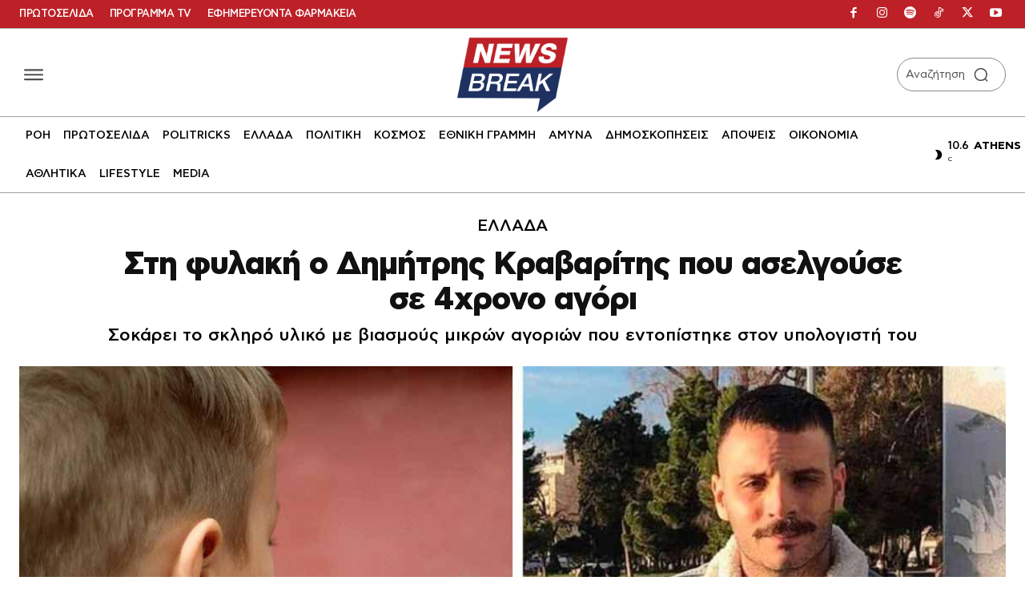

--- FILE ---
content_type: text/html; charset=UTF-8
request_url: https://www.newsbreak.gr/ellada/392491/ektakto-sti-fylaki-o-dimitris-kravaritis-poy-aselgoyse-se-4chrono-agori/
body_size: 91422
content:
<!doctype html ><html lang="el" prefix="og: https://ogp.me/ns#"><head><title>Στη φυλακή ο Δημήτρης Κραβαρίτης που ασελγούσε σε 4χρονο αγόρι</title><meta charset="UTF-8" /><meta name="viewport" content="width=device-width, initial-scale=1.0"><link rel="pingback" href="https://www.newsbreak.gr/xmlrpc.php" /><link href='https://www.newsbreak.gr/wp-content/themes/Newspaper/images/icons/newspaper.woff?24' rel='preload' as='font' type='font/woff' crossorigin><link href='https://www.newsbreak.gr/fonts/dehinted-subset-cfastystd-book-webfont.woff2' rel='preload' as='font' type='font/woff' crossorigin><link href='https://www.newsbreak.gr/fonts/dehinted-subset-cfastystd-bold-webfont.woff2' rel='preload' as='font' type='font/woff' crossorigin><link href='https://www.newsbreak.gr/fonts/dehinted-subset-cfastystd-medium-webfont.woff2' rel='preload' as='font' type='font/woff' crossorigin><link href='https://www.newsbreak.gr/fonts/dehinted-subset-cfastystd-black-webfont.woff2' rel='preload' as='font' type='font/woff' crossorigin><link rel="preload" fetchpriority="high" as="image" href="https://www.newsbreak.gr/wp-content/uploads/2022/11/agoraki-1-1.jpg" imagesrcset="https://www.newsbreak.gr/wp-content/uploads/2022/11/agoraki-1-1.jpg 1200w, https://www.newsbreak.gr/wp-content/uploads/2022/11/agoraki-1-1-696x406.jpg 696w, https://www.newsbreak.gr/wp-content/uploads/2022/11/agoraki-1-1-1068x623.jpg 1068w" imagesizes="(max-width: 1200px) 100vw, 1200px"/><meta name="theme-color" content="#ffffff"><meta name="description" content="Τον δρόμο για τη φυλακή παίρνει ο ο 28χρονος Δημήτρης Κραβαρίτης, ο οποίος κατηγορείται για ασέλγεια σε βάρος ενός 4χρονου αγοριού στο Αγρίνιο."/><meta name="robots" content="follow, index, max-snippet:-1, max-video-preview:-1, max-image-preview:large"/><link rel="canonical" href="https://www.newsbreak.gr/ellada/392491/ektakto-sti-fylaki-o-dimitris-kravaritis-poy-aselgoyse-se-4chrono-agori/" /><meta property="og:locale" content="el_GR" /><meta property="og:type" content="article" /><meta property="og:title" content="Στη φυλακή ο Δημήτρης Κραβαρίτης που ασελγούσε σε 4χρονο αγόρι" /><meta property="og:description" content="Τον δρόμο για τη φυλακή παίρνει ο ο 28χρονος Δημήτρης Κραβαρίτης, ο οποίος κατηγορείται για ασέλγεια σε βάρος ενός 4χρονου αγοριού στο Αγρίνιο." /><meta property="og:url" content="https://www.newsbreak.gr/ellada/392491/ektakto-sti-fylaki-o-dimitris-kravaritis-poy-aselgoyse-se-4chrono-agori/" /><meta property="og:site_name" content="newsbreak" /><meta property="article:publisher" content="https://www.facebook.com/newsbreak.gr" /><meta property="article:tag" content="ΑΓΡΙΝΙΟ" /><meta property="article:tag" content="ΑΣΕΛΓΕΙΑ ΑΝΗΛΙΚΩΝ" /><meta property="article:section" content="ΕΛΛΑΔΑ" /><meta property="og:updated_time" content="2022-11-29T13:18:21+02:00" /><meta property="fb:app_id" content="2379015649046546" /><meta property="og:image" content="https://www.newsbreak.gr/wp-content/uploads/2022/11/agoraki-1-1.jpg" /><meta property="og:image:secure_url" content="https://www.newsbreak.gr/wp-content/uploads/2022/11/agoraki-1-1.jpg" /><meta property="og:image:width" content="1200" /><meta property="og:image:height" content="700" /><meta property="og:image:alt" content="Στη φυλακή ο Δημήτρης Κραβαρίτης που ασελγούσε σε 4χρονο αγόρι" /><meta property="og:image:type" content="image/jpeg" /><meta property="article:published_time" content="2022-11-09T16:21:51+02:00" /><meta property="article:modified_time" content="2022-11-29T13:18:21+02:00" /><meta name="twitter:card" content="summary_large_image" /><meta name="twitter:title" content="Στη φυλακή ο Δημήτρης Κραβαρίτης που ασελγούσε σε 4χρονο αγόρι" /><meta name="twitter:description" content="Τον δρόμο για τη φυλακή παίρνει ο ο 28χρονος Δημήτρης Κραβαρίτης, ο οποίος κατηγορείται για ασέλγεια σε βάρος ενός 4χρονου αγοριού στο Αγρίνιο." /><meta name="twitter:site" content="@newsbreakGR" /><meta name="twitter:creator" content="@newsbreakGR" /><meta name="twitter:image" content="https://www.newsbreak.gr/wp-content/uploads/2022/11/agoraki-1-1.jpg" /> <script type="application/ld+json" class="rank-math-schema">{"@context":"https://schema.org","@graph":[{"@type":"Organization","@id":"https://www.newsbreak.gr/#organization","name":"newsbreak.gr","url":"https://www.newsbreak.gr","sameAs":["https://www.facebook.com/newsbreak.gr","https://twitter.com/newsbreakGR"],"email":"info@newsbreak.gr","logo":{"@type":"ImageObject","@id":"https://www.newsbreak.gr/#logo","url":"https://www.newsbreak.gr/wp-content/uploads/2020/05/logo-1.png","contentUrl":"https://www.newsbreak.gr/wp-content/uploads/2020/05/logo-1.png","caption":"newsbreak","inLanguage":"el","width":"1526","height":"1035"}},{"@type":"WebSite","@id":"https://www.newsbreak.gr/#website","url":"https://www.newsbreak.gr","name":"newsbreak","publisher":{"@id":"https://www.newsbreak.gr/#organization"},"inLanguage":"el"},{"@type":"ImageObject","@id":"https://www.newsbreak.gr/wp-content/uploads/2022/11/agoraki-1-1.jpg","url":"https://www.newsbreak.gr/wp-content/uploads/2022/11/agoraki-1-1.jpg","width":"1200","height":"700","inLanguage":"el"},{"@type":"WebPage","@id":"https://www.newsbreak.gr/ellada/392491/ektakto-sti-fylaki-o-dimitris-kravaritis-poy-aselgoyse-se-4chrono-agori/#webpage","url":"https://www.newsbreak.gr/ellada/392491/ektakto-sti-fylaki-o-dimitris-kravaritis-poy-aselgoyse-se-4chrono-agori/","name":"\u03a3\u03c4\u03b7 \u03c6\u03c5\u03bb\u03b1\u03ba\u03ae \u03bf \u0394\u03b7\u03bc\u03ae\u03c4\u03c1\u03b7\u03c2 \u039a\u03c1\u03b1\u03b2\u03b1\u03c1\u03af\u03c4\u03b7\u03c2 \u03c0\u03bf\u03c5 \u03b1\u03c3\u03b5\u03bb\u03b3\u03bf\u03cd\u03c3\u03b5 \u03c3\u03b5 4\u03c7\u03c1\u03bf\u03bd\u03bf \u03b1\u03b3\u03cc\u03c1\u03b9","datePublished":"2022-11-09T16:21:51+02:00","dateModified":"2022-11-29T13:18:21+02:00","isPartOf":{"@id":"https://www.newsbreak.gr/#website"},"primaryImageOfPage":{"@id":"https://www.newsbreak.gr/wp-content/uploads/2022/11/agoraki-1-1.jpg"},"inLanguage":"el"},{"@type":"Person","@id":"https://www.newsbreak.gr/author/newsroom/","name":"Newsroom","description":"Newsroom","url":"https://www.newsbreak.gr/author/newsroom/","image":{"@type":"ImageObject","@id":"https://www.newsbreak.gr/wp-content/uploads/2025/08/newsroom_avatar-96x96.jpg","url":"https://www.newsbreak.gr/wp-content/uploads/2025/08/newsroom_avatar-96x96.jpg","caption":"Newsroom","inLanguage":"el"},"worksFor":{"@id":"https://www.newsbreak.gr/#organization"}},{"@type":"NewsArticle","headline":"\u03a3\u03c4\u03b7 \u03c6\u03c5\u03bb\u03b1\u03ba\u03ae \u03bf \u0394\u03b7\u03bc\u03ae\u03c4\u03c1\u03b7\u03c2 \u039a\u03c1\u03b1\u03b2\u03b1\u03c1\u03af\u03c4\u03b7\u03c2 \u03c0\u03bf\u03c5 \u03b1\u03c3\u03b5\u03bb\u03b3\u03bf\u03cd\u03c3\u03b5 \u03c3\u03b5 4\u03c7\u03c1\u03bf\u03bd\u03bf \u03b1\u03b3\u03cc\u03c1\u03b9","datePublished":"2022-11-09T16:21:51+02:00","dateModified":"2022-11-29T13:18:21+02:00","articleSection":"\u0395\u039b\u039b\u0391\u0394\u0391","author":{"@id":"https://www.newsbreak.gr/author/newsroom/","name":"Newsroom"},"publisher":{"@id":"https://www.newsbreak.gr/#organization"},"description":"\u03a4\u03bf\u03bd \u03b4\u03c1\u03cc\u03bc\u03bf \u03b3\u03b9\u03b1 \u03c4\u03b7 \u03c6\u03c5\u03bb\u03b1\u03ba\u03ae \u03c0\u03b1\u03af\u03c1\u03bd\u03b5\u03b9 \u03bf \u03bf 28\u03c7\u03c1\u03bf\u03bd\u03bf\u03c2 \u0394\u03b7\u03bc\u03ae\u03c4\u03c1\u03b7\u03c2 \u039a\u03c1\u03b1\u03b2\u03b1\u03c1\u03af\u03c4\u03b7\u03c2, \u03bf \u03bf\u03c0\u03bf\u03af\u03bf\u03c2 \u03ba\u03b1\u03c4\u03b7\u03b3\u03bf\u03c1\u03b5\u03af\u03c4\u03b1\u03b9 \u03b3\u03b9\u03b1 \u03b1\u03c3\u03ad\u03bb\u03b3\u03b5\u03b9\u03b1 \u03c3\u03b5 \u03b2\u03ac\u03c1\u03bf\u03c2 \u03b5\u03bd\u03cc\u03c2 4\u03c7\u03c1\u03bf\u03bd\u03bf\u03c5 \u03b1\u03b3\u03bf\u03c1\u03b9\u03bf\u03cd \u03c3\u03c4\u03bf \u0391\u03b3\u03c1\u03af\u03bd\u03b9\u03bf.","name":"\u03a3\u03c4\u03b7 \u03c6\u03c5\u03bb\u03b1\u03ba\u03ae \u03bf \u0394\u03b7\u03bc\u03ae\u03c4\u03c1\u03b7\u03c2 \u039a\u03c1\u03b1\u03b2\u03b1\u03c1\u03af\u03c4\u03b7\u03c2 \u03c0\u03bf\u03c5 \u03b1\u03c3\u03b5\u03bb\u03b3\u03bf\u03cd\u03c3\u03b5 \u03c3\u03b5 4\u03c7\u03c1\u03bf\u03bd\u03bf \u03b1\u03b3\u03cc\u03c1\u03b9","@id":"https://www.newsbreak.gr/ellada/392491/ektakto-sti-fylaki-o-dimitris-kravaritis-poy-aselgoyse-se-4chrono-agori/#richSnippet","isPartOf":{"@id":"https://www.newsbreak.gr/ellada/392491/ektakto-sti-fylaki-o-dimitris-kravaritis-poy-aselgoyse-se-4chrono-agori/#webpage"},"image":{"@id":"https://www.newsbreak.gr/wp-content/uploads/2022/11/agoraki-1-1.jpg"},"inLanguage":"el","mainEntityOfPage":{"@id":"https://www.newsbreak.gr/ellada/392491/ektakto-sti-fylaki-o-dimitris-kravaritis-poy-aselgoyse-se-4chrono-agori/#webpage"}}]}</script> <link rel='dns-prefetch' href='//stats.wp.com' /><link rel="alternate" type="application/rss+xml" title="Ροή RSS &raquo; newsbreak" href="https://www.newsbreak.gr/feed/" /><link rel="alternate" type="application/rss+xml" title="Ροή Σχολίων &raquo; newsbreak" href="https://www.newsbreak.gr/comments/feed/" /><link rel="alternate" type="application/rss+xml" title="Ροή Σχολίων newsbreak &raquo; Στη φυλακή ο Δημήτρης Κραβαρίτης που ασελγούσε σε 4χρονο αγόρι" href="https://www.newsbreak.gr/ellada/392491/ektakto-sti-fylaki-o-dimitris-kravaritis-poy-aselgoyse-se-4chrono-agori/feed/" /><link rel="alternate" title="oEmbed (JSON)" type="application/json+oembed" href="https://www.newsbreak.gr/wp-json/oembed/1.0/embed?url=https%3A%2F%2Fwww.newsbreak.gr%2Fellada%2F392491%2Fektakto-sti-fylaki-o-dimitris-kravaritis-poy-aselgoyse-se-4chrono-agori%2F" /><link rel="alternate" title="oEmbed (XML)" type="text/xml+oembed" href="https://www.newsbreak.gr/wp-json/oembed/1.0/embed?url=https%3A%2F%2Fwww.newsbreak.gr%2Fellada%2F392491%2Fektakto-sti-fylaki-o-dimitris-kravaritis-poy-aselgoyse-se-4chrono-agori%2F&#038;format=xml" /><style id='wp-img-auto-sizes-contain-inline-css' type='text/css'>img:is([sizes=auto i],[sizes^="auto," i]){contain-intrinsic-size:3000px 1500px}
/*# sourceURL=wp-img-auto-sizes-contain-inline-css */</style><link rel='stylesheet' id='ep_general_styles-css' href='https://www.newsbreak.gr/wp-content/plugins/elasticpress/dist/css/general-styles.css?ver=66295efe92a630617c00' type='text/css' media='all' /><link rel='stylesheet' id='td-plugin-multi-purpose-css' href='https://www.newsbreak.gr/wp-content/plugins/td-composer/td-multi-purpose/style.css?ver=7cd248d7ca13c255207c3f8b916c3f00' type='text/css' media='all' /><link rel='stylesheet' id='md-inline-related-style-css' href='https://www.newsbreak.gr/wp-content/plugins/md-inline-related/assets/style.css?v=1768522162&#038;ver=1.0.5' type='text/css' media='all' /><link rel='stylesheet' id='td-theme-css' href='https://www.newsbreak.gr/wp-content/themes/Newspaper/style.css?ver=12.7.3' type='text/css' media='all' /><link rel='stylesheet' id='td-multipurpose-css' href='https://www.newsbreak.gr/wp-content/plugins/td-composer/assets/fonts/td-multipurpose/td-multipurpose.css?ver=7cd248d7ca13c255207c3f8b916c3f00' type='text/css' media='all' /><link rel='stylesheet' id='font_awesome-css' href='https://www.newsbreak.gr/wp-content/plugins/td-composer/assets/fonts/font-awesome/font-awesome.css?ver=7cd248d7ca13c255207c3f8b916c3f00' type='text/css' media='all' /><link rel='stylesheet' id='td-legacy-framework-front-style-css' href='https://www.newsbreak.gr/wp-content/plugins/td-composer/legacy/Newspaper/assets/css/td_legacy_main.css?ver=7cd248d7ca13c255207c3f8b916c3f00' type='text/css' media='all' /><link rel='stylesheet' id='tdb_style_cloud_templates_front-css' href='https://www.newsbreak.gr/wp-content/plugins/td-cloud-library/assets/css/tdb_main.css?ver=6127d3b6131f900b2e62bb855b13dc3b' type='text/css' media='all' /> <script type="text/javascript" src="https://www.newsbreak.gr/wp-includes/js/jquery/jquery.min.js?ver=3.7.1" id="jquery-core-js"></script> <script type="text/javascript" src="https://www.newsbreak.gr/wp-includes/js/jquery/jquery-migrate.min.js?ver=3.4.1" id="jquery-migrate-js"></script> <link rel="https://api.w.org/" href="https://www.newsbreak.gr/wp-json/" /><link rel="alternate" title="JSON" type="application/json" href="https://www.newsbreak.gr/wp-json/wp/v2/posts/392491" /><link rel="EditURI" type="application/rsd+xml" title="RSD" href="https://www.newsbreak.gr/xmlrpc.php?rsd" /><meta name="generator" content="WordPress 6.9" /><link rel='shortlink' href='https://www.newsbreak.gr/?p=392491' /> <script src="https://www.newsbreak.gr/wp-content/plugins/AP-DFP-Plugin/assets/js/mobile-detect.js"></script> <script>var md = new MobileDetect(window.navigator.userAgent);</script> <script async src="https://securepubads.g.doubleclick.net/tag/js/gpt.js"></script> <script>var googletag = googletag || {};
            googletag.cmd = googletag.cmd || [];</script> <style>#article_start, #article_end {
		margin: 25px auto 25px auto !important;
	    }

            .skinTopContainer {
                width: 100%;
                z-index: 99999;
                position: relative !important;
                text-align: center;
                height: 1px;
            }

            .skinContainer {
                top: 50px;
                width: 100%;
                z-index: 99999;
                position: fixed !important;
                height: 1px;
            }

            .skinAdSticky {
                margin: 0 auto;
            }

            @media (min-width: 768px) {
                .mobile_only {
                    display: none !important;
                }
            }

            @media (max-width: 767px) {
                .desktop_only {
                    display: none !important;
                }

                #_300x250, #_2nd_300x250, #_3rd_300x250 {
                    display: none !important;
                }

                .gAdLeft {
                    float: none !important;
                    width: 100%;
                    display: inline-block;
                    text-align: center;
                    margin: 5px auto 1.75em auto !important;
                }
            }

            .single_below, .single_above {
                clear: both;
            }

            #article, #article_end {
                margin-bottom: 1.75em !important;
            }

            .zark-container {
                line-height: 0px !important;
            }

            @media (max-width: 767px) {
                #ad-single-article-end-1, #ad-single-article-end-2 {
                    float: none !important;
                    margin: 25px auto !important;
                }

            }</style> <script>let isAPMobile = (md.mobile());

            googletag.cmd.push(function () {

				var sidebar = googletag.sizeMapping()
					.addSize([0, 0], [])
					.addSize([340, 0], [])
					.addSize([768, 0], [[300, 600], [300, 250],[336,280]])
					.addSize([1024, 0], [[300,600],[300,250],[336,280]])
					.build();

				var infeed = googletag.sizeMapping()
					.addSize([0, 0], [[300, 250],[300, 600],[336, 280]])
					.addSize([768, 0], [])
					.addSize([1024, 0], [])
					.build();

				var billboard = googletag.sizeMapping()
					.addSize([0, 0], [[300, 250], [320, 100], [320, 50]])
					.addSize([340, 0], [[336, 280], [300, 250], [320, 100], [320, 50]])
					.addSize([768, 0], [[728, 90]])
					.addSize([1024, 0], [[970, 250], [970, 90], [728, 90]])
					.build();
					
				var inline1 = googletag.sizeMapping()
					.addSize([0, 0], [[300, 600], [300, 250]])
					.addSize([388, 0], [[300, 600], [336, 280], [300, 250]])
					.addSize([768, 0], [[300, 600], [300, 250], [336, 280], [320, 480]])
					.addSize([1024, 0], [[300, 600], [300, 250], [336, 280], [320, 480]])
					.build();
					
				var inline2 = googletag.sizeMapping()
					.addSize([0, 0], [[300, 250]])
					.addSize([388, 0], [[336, 280], [300, 250]])
					.addSize([768, 0], [[300, 600], [300, 250], [336, 280], [320, 480]])
					.addSize([1024, 0], [[300, 600], [300, 250], [336, 280], [320, 480]])
					.build();

                					googletag.defineSlot('/22767323261/newsbreak.gr/inline1', [[300, 600],[336, 280],[300, 250],[320,480]], 'MINOANDESIGN-gpt-ad-inline1').defineSizeMapping(inline1).addService(googletag.pubads());
					googletag.defineSlot('/22767323261/newsbreak.gr/inline2', [[300, 600],[336, 280],[300, 250],[320,480]], 'MINOANDESIGN-gpt-ad-inline2').defineSizeMapping(inline2).addService(googletag.pubads());
					
					if (!isAPMobile) {
						googletag.defineSlot('/22767323261/newsbreak.gr/sidebar1', [[300, 600], [336, 280], [300, 250]], 'MINOANDESIGN-gpt-ad-sidebar1').defineSizeMapping(sidebar).addService(googletag.pubads());
						googletag.defineSlot('/22767323261/newsbreak.gr/sidebar2', [[300, 600], [336, 280], [300, 250]], 'MINOANDESIGN-gpt-ad-sidebar2').defineSizeMapping(sidebar).addService(googletag.pubads());
						googletag.defineSlot('/22767323261/newsbreak.gr/sidebar3', [[336, 280], [300, 250]], 'MINOANDESIGN-gpt-ad-sidebar3').addService(googletag.pubads());
						googletag.defineSlot('/22767323261/newsbreak.gr/billboard2', [[970, 250], [970, 90], [728, 90]], 'MINOANDESIGN-gpt-ad-billboard2').addService(googletag.pubads());
					}
						
					if (isAPMobile) {
						googletag.defineSlot('/22767323261/newsbreak.gr/article_end', [[300, 600], [336, 280], [300, 250]], 'MINOANDESIGN-gpt-ad-article_end').defineSizeMapping(infeed).addService(googletag.pubads());
						googletag.defineSlot('/22767323261/newsbreak.gr/infeed1', [[300, 600], [336, 280], [300, 250]], 'MINOANDESIGN-gpt-ad-infeed1').defineSizeMapping(infeed).addService(googletag.pubads());
						googletag.defineSlot('/22767323261/newsbreak.gr/infeed2', [[300, 600], [336, 280], [300, 250]], 'MINOANDESIGN-gpt-ad-infeed2').defineSizeMapping(infeed).addService(googletag.pubads());
					}
                
                				
				
				//googletag.defineSlot('/22767323261/newsbreak.gr/prestitial', [[1, 1]], 'div-gpt-ad-1575047455754-50').addService(googletag.pubads());
                //googletag.defineSlot('/22767323261/newsbreak.gr/skin', [[1, 1]], 'div-gpt-ad-1513202928332-11').addService(googletag.pubads());

                if (isAPMobile) {
                    //googletag.defineSlot('/22767323261/newsbreak.gr/mobile_sticky', [[320, 100], [320, 50]], 'div-gpt-ad-ocm-sticky-ad').addService(googletag.pubads());
                }


                
                                googletag.pubads().setTargeting('type', 'post');
                console.warn('DFP TARGETING KEY-VALUE SET: \ntype -> post');
                
                
                
                
                
                                googletag.pubads().setTargeting('id', '392491');
                console.warn('DFP TARGETING KEY-VALUE SET: \nid -> 392491');
                
                
                
                                googletag.pubads().setTargeting('category', ['ellada']);
                console.warn('DFP TARGETING KEY-VALUE SET: \ncategory -> [ellada]');
                                googletag.pubads().setTargeting('post_tag', ['agrinio','aselgeia-anilikon']);
                console.warn('DFP TARGETING KEY-VALUE SET: \npost_tag -> [agrinio,aselgeia-anilikon]');
                
                //googletag.pubads().collapseEmptyDivs();
                googletag.pubads().setCentering(true);
                googletag.pubads().disableInitialLoad();
                googletag.pubads().enableSingleRequest();
				/*googletag.pubads().enableLazyLoad({
                	fetchMarginPercent: 50,  
                	renderMarginPercent: 50,  
                	mobileScaling: 1.0  
              	}); */
                googletag.enableServices();
            });</script> <style>.minoandesign-summary-wrapper {
                clear: both !important;
                position: relative !important;
                z-index: 1 !important;
                display: block !important;
                width: 100% !important;
                margin: 0 !important;
                padding: 0 !important;
            }
            
            .minoandesign-summary-box {
                margin: 40px 0;
                position: relative;
                overflow: hidden;
                border-radius: 8px;
                box-shadow: 0 2px 10px rgba(0, 0, 0, 0.1);
                font-family: cf_asty_st, Arial, sans-serif;
            }
            
            .minoandesign-summary-header-wrapper {
                display: flex;
                align-items: center;
                justify-content: space-between;
                padding: 15px 20px;
                gap: 15px;
                background: linear-gradient(90deg, #425891 0%, #1E3161 100%);
                color: white;
            }
            
            .minoandesign-logo-space {
                flex: 0 0 auto;
                display: flex;
                align-items: center;
            }
            
            .minoandesign-sponsor-space {
                flex: 0 0 auto;
                display: flex;
                align-items: center;
                justify-content: flex-end;
            }
            
            .minoandesign-summary-header {
                display: flex;
                align-items: center;
                justify-content: center;
                flex: 1;
                position: relative;
                z-index: 1;
                text-align: center;
            }
            
            .minoandesign-summary-header h3 {
                margin: 0;
                font-size: 20px;
                font-weight: 400;
                color: white;
                font-family: cf_asty_st, Arial, sans-serif;
            }
            
            .minoandesign-toggle-btn {
                background: transparent;
                border: none;
                cursor: pointer;
                font-size: 20px;
                transition: all 0.3s ease;
                display: flex;
                align-items: center;
                justify-content: center;
                min-width: 40px;
                height: 40px;
                color: white;
                margin-left: 10px;
            }
            
            .minoandesign-toggle-btn:hover {
                opacity: 0.8;
            }
            
            .minoandesign-toggle-btn:focus {
                outline: none;
            }
            
            .minoandesign-toggle-icon {
                transition: transform 0.3s ease;
                display: inline-block;
                width: 16px;
                height: 16px;
                vertical-align: middle;
            }
            
            .minoandesign-toggle-btn[aria-expanded="false"] .minoandesign-toggle-icon {
                transform: rotate(-90deg);
            }
            
            .minoandesign-summary-content {
                transition: max-height 0.3s ease, opacity 0.3s ease;
                overflow: hidden;
                max-height: 2000px;
                opacity: 1;
            }
            
            .minoandesign-summary-content.collapsed {
                max-height: 0;
                opacity: 0;
            }
            
            .minoandesign-summary-content-inner {
                background: #f5f5f5;
                padding: 25px 30px;
            }
            
            .minoandesign-summary-list {
                list-style: none !important;
                list-style-type: none !important;
                padding: 0 !important;
                margin: 0 0 40px 0 !important;
                position: relative;
                z-index: 1;
                text-align: left !important;
            }
            
            .minoandesign-summary-list li {
                list-style: none !important;
                list-style-type: none !important;
                margin-bottom: 12px;
                line-height: 1.6;
                font-size: 16px;
                text-align: left !important;
                direction: ltr !important;
                display: flex;
                align-items: flex-start;
                color: #000000;
                font-family: cf_asty_st, Arial, sans-serif;
            }
            
            .minoandesign-summary-list li:last-child {
                margin-bottom: 0;
            }
            
            .minoandesign-summary-list li::marker {
                content: none !important;
            }
            
            .minoandesign-bullet {
                flex-shrink: 0;
                width: 20px;
                font-size: 20px;
                color: #000000;
                margin-right: 10px;
                line-height: 1;
                margin-top: 2px;
            }
            
            .minoandesign-bullet-text {
                flex: 1;
                color: #000000 !important;
            }
            
            .minoandesign-style-newsbreak .minoandesign-summary-list li {
                color: #000000 !important;
            }
            
            .minoandesign-style-newsbreak .minoandesign-bullet-text {
                color: #000000 !important;
            }
            
            .minoandesign-style-newsbreak .minoandesign-bullet {
                color: #000000 !important;
            }
            
            .minoandesign-summary-footer {
                background: #EBEBEB;
                height: 45px;
                display: flex;
                align-items: center;
                justify-content: center;
                margin: -20px -20px -20px -20px;
                border-radius: 0 0 8px 8px;
            }
            
            .minoandesign-summary-footer p {
                margin: 0;
                color: #666;
                font-size: 14px;
                text-align: center;
                font-family: cf_asty_st, Arial, sans-serif;
            }
            
            /* Mobile Responsive Styles */
            @media only screen and (max-width: 768px) {
                .minoandesign-summary-wrapper {
                    margin: 15px 0 !important;
                }
                
                .minoandesign-summary-list li,
                .minoandesign-style-newsbreak .minoandesign-summary-list li {
                    color: #000000 !important;
                }
                
                .minoandesign-bullet-text,
                .minoandesign-style-newsbreak .minoandesign-bullet-text {
                    color: #000000 !important;
                }
                
                .minoandesign-bullet,
                .minoandesign-style-newsbreak .minoandesign-bullet {
                    color: #000000 !important;
                }
                
                .minoandesign-toggle-btn,
                .minoandesign-style-newsbreak .minoandesign-toggle-btn {
                    color: #ffffff !important;
                    opacity: 1 !important;
                    background: rgba(255,255,255,0.1);
                }
                
                .minoandesign-summary-box {
                    margin: 0 !important;
                    border-radius: 8px !important;
                }
                
                .minoandesign-summary-header-wrapper {
                    flex-wrap: nowrap !important;
                    padding: 12px 10px !important;
                    gap: 8px !important;
                    align-items: center !important;
                }
                
                .minoandesign-logo-space {
                    flex: 0 0 auto !important;
                    display: flex !important;
                    align-items: center !important;
                    justify-content: flex-start !important;
                    min-width: 60px !important;
                }
                
                .minoandesign-logo-space img {
                    max-width: 80px !important;
                    width: auto !important;
                    height: 30px !important;
                    object-fit: contain !important;
                }
                
                .minoandesign-sponsor-space {
                    flex: 0 0 auto !important;
                    display: flex !important;
                    align-items: center !important;
                    justify-content: flex-end !important;
                    min-width: 60px !important;
                }
                
                .minoandesign-sponsor-space img {
                    max-width: 80px !important;
                    width: auto !important;
                    height: 30px !important;
                    object-fit: contain !important;
                }
                
                .minoandesign-summary-header {
                    flex: 1 1 auto !important;
                    display: flex !important;
                    align-items: center !important;
                    justify-content: center !important;
                    text-align: center !important;
                    margin: 0 !important;
                    padding: 0 5px !important;
                }
                
                .minoandesign-summary-header h3 {
                    font-size: 14px !important;
                    line-height: 1.2 !important;
                    margin: 0 !important;
                    white-space: nowrap !important;
                    overflow: hidden !important;
                    text-overflow: ellipsis !important;
                }
                
                .minoandesign-toggle-btn {
                    flex: 0 0 auto !important;
                    min-width: 30px !important;
                    width: 30px !important;
                    height: 30px !important;
                    font-size: 16px !important;
                    margin-left: 5px !important;
                    padding: 0 !important;
                    display: flex !important;
                    align-items: center !important;
                    justify-content: center !important;
                }
                
                .minoandesign-toggle-icon {
                    width: 18px !important;
                    height: 18px !important;
                }
                
                .minoandesign-summary-content-inner {
                    padding: 20px 15px !important;
                }
                
                .minoandesign-summary-list {
                    margin: 0 0 30px 0 !important;
                }
                
                .minoandesign-summary-list li {
                    font-size: 14px !important;
                    margin-bottom: 10px !important;
                    line-height: 1.5 !important;
                }
                
                .minoandesign-bullet {
                    width: 16px !important;
                    font-size: 16px !important;
                    margin-right: 8px !important;
                }
                
                .minoandesign-summary-footer {
                    height: auto !important;
                    min-height: 35px !important;
                    padding: 8px 10px !important;
                }
                
                .minoandesign-summary-footer p {
                    font-size: 12px !important;
                    line-height: 1.3 !important;
                }
            }
            
            @media only screen and (max-width: 480px) {
                .minoandesign-summary-list li,
                .minoandesign-style-newsbreak .minoandesign-summary-list li {
                    color: #000000 !important;
                }
                
                .minoandesign-bullet-text,
                .minoandesign-style-newsbreak .minoandesign-bullet-text {
                    color: #000000 !important;
                }
                
                .minoandesign-bullet,
                .minoandesign-style-newsbreak .minoandesign-bullet {
                    color: #000000 !important;
                }
                
                .minoandesign-toggle-btn,
                .minoandesign-style-newsbreak .minoandesign-toggle-btn {
                    color: #ffffff !important;
                    opacity: 1 !important;
                    background: rgba(255,255,255,0.2);
                    border: 1px solid rgba(255,255,255,0.3);
                }
                
                .minoandesign-summary-header-wrapper {
                    padding: 10px 8px !important;
                    gap: 5px !important;
                }
                
                .minoandesign-logo-space,
                .minoandesign-sponsor-space {
                    min-width: 50px !important;
                }
                
                .minoandesign-logo-space img,
                .minoandesign-sponsor-space img {
                    max-width: 70px !important;
                    height: 25px !important;
                }
                
                .minoandesign-summary-header h3 {
                    font-size: 13px !important;
                    padding: 0 3px !important;
                }
                
                .minoandesign-toggle-btn {
                    min-width: 28px !important;
                    width: 28px !important;
                    height: 28px !important;
                    margin-left: 3px !important;
                }
                
                .minoandesign-toggle-icon {
                    width: 16px !important;
                    height: 16px !important;
                }
                
                .minoandesign-summary-content-inner {
                    padding: 15px 12px !important;
                }
                
                .minoandesign-summary-list li {
                    font-size: 13px !important;
                    margin-bottom: 8px !important;
                }
                
                .minoandesign-bullet {
                    width: 15px !important;
                    font-size: 15px !important;
                    margin-right: 6px !important;
                }
                
                .minoandesign-summary-footer p {
                    font-size: 11px !important;
                }
            }</style> <script>document.addEventListener('DOMContentLoaded', function() {
                // Toggle functionality for bullet points
                const toggleButtons = document.querySelectorAll('.minoandesign-toggle-btn');
                
                toggleButtons.forEach(function(button) {
                    button.addEventListener('click', function() {
                        const targetId = this.getAttribute('data-target');
                        const targetBox = document.getElementById(targetId);
                        
                        if (targetBox) {
                            const content = targetBox.querySelector('.minoandesign-summary-content');
                            const isExpanded = this.getAttribute('aria-expanded') === 'true';
                            
                            if (isExpanded) {
                                // Collapse
                                content.classList.add('collapsed');
                                this.setAttribute('aria-expanded', 'false');
                            } else {
                                // Expand
                                content.classList.remove('collapsed');
                                this.setAttribute('aria-expanded', 'true');
                            }
                            
                            // Send GA4 event if gtag is available
                            if (typeof gtag !== 'undefined') {
                                gtag('event', 'toggle_ai_bullet_points', {
                                    'event_category': 'engagement',
                                    'event_label': 'AI Bullet Points',
                                    'value': isExpanded ? 0 : 1, // 0 for close, 1 for open
                                    'interaction_type': isExpanded ? 'close' : 'open'
                                });
                            }
                            
                            // Save state to localStorage
                            localStorage.setItem('minoandesign-summary-' + targetId, !isExpanded);
                        }
                    });
                });
                
                // Restore saved states
                toggleButtons.forEach(function(button) {
                    const targetId = button.getAttribute('data-target');
                    const savedState = localStorage.getItem('minoandesign-summary-' + targetId);
                    
                    if (savedState === 'false') {
                        // Was collapsed
                        const targetBox = document.getElementById(targetId);
                        if (targetBox) {
                            const content = targetBox.querySelector('.minoandesign-summary-content');
                            content.classList.add('collapsed');
                            button.setAttribute('aria-expanded', 'false');
                        }
                    }
                });
            });</script> <style>img#wpstats{display:none}</style> <script>window.tdb_global_vars = {"wpRestUrl":"https:\/\/www.newsbreak.gr\/wp-json\/","permalinkStructure":"\/%category%\/%post_id%\/%postname%\/"};
        window.tdb_p_autoload_vars = {"isAjax":false,"isAdminBarShowing":false,"autoloadStatus":"off","origPostEditUrl":null};</script> <style id="tdb-global-fonts">:root{--global-font-1:cf_asty_st;}</style> <script type="text/javascript" id="td-generated-header-js">var tdBlocksArray = []; //here we store all the items for the current page

	    // td_block class - each ajax block uses a object of this class for requests
	    function tdBlock() {
		    this.id = '';
		    this.block_type = 1; //block type id (1-234 etc)
		    this.atts = '';
		    this.td_column_number = '';
		    this.td_current_page = 1; //
		    this.post_count = 0; //from wp
		    this.found_posts = 0; //from wp
		    this.max_num_pages = 0; //from wp
		    this.td_filter_value = ''; //current live filter value
		    this.is_ajax_running = false;
		    this.td_user_action = ''; // load more or infinite loader (used by the animation)
		    this.header_color = '';
		    this.ajax_pagination_infinite_stop = ''; //show load more at page x
	    }

        // td_js_generator - mini detector
        ( function () {
            var htmlTag = document.getElementsByTagName("html")[0];

	        if ( navigator.userAgent.indexOf("MSIE 10.0") > -1 ) {
                htmlTag.className += ' ie10';
            }

            if ( !!navigator.userAgent.match(/Trident.*rv\:11\./) ) {
                htmlTag.className += ' ie11';
            }

	        if ( navigator.userAgent.indexOf("Edge") > -1 ) {
                htmlTag.className += ' ieEdge';
            }

            if ( /(iPad|iPhone|iPod)/g.test(navigator.userAgent) ) {
                htmlTag.className += ' td-md-is-ios';
            }

            var user_agent = navigator.userAgent.toLowerCase();
            if ( user_agent.indexOf("android") > -1 ) {
                htmlTag.className += ' td-md-is-android';
            }

            if ( -1 !== navigator.userAgent.indexOf('Mac OS X')  ) {
                htmlTag.className += ' td-md-is-os-x';
            }

            if ( /chrom(e|ium)/.test(navigator.userAgent.toLowerCase()) ) {
               htmlTag.className += ' td-md-is-chrome';
            }

            if ( -1 !== navigator.userAgent.indexOf('Firefox') ) {
                htmlTag.className += ' td-md-is-firefox';
            }

            if ( -1 !== navigator.userAgent.indexOf('Safari') && -1 === navigator.userAgent.indexOf('Chrome') ) {
                htmlTag.className += ' td-md-is-safari';
            }

            if( -1 !== navigator.userAgent.indexOf('IEMobile') ){
                htmlTag.className += ' td-md-is-iemobile';
            }

        })();

        var tdLocalCache = {};

        ( function () {
            "use strict";

            tdLocalCache = {
                data: {},
                remove: function (resource_id) {
                    delete tdLocalCache.data[resource_id];
                },
                exist: function (resource_id) {
                    return tdLocalCache.data.hasOwnProperty(resource_id) && tdLocalCache.data[resource_id] !== null;
                },
                get: function (resource_id) {
                    return tdLocalCache.data[resource_id];
                },
                set: function (resource_id, cachedData) {
                    tdLocalCache.remove(resource_id);
                    tdLocalCache.data[resource_id] = cachedData;
                }
            };
        })();

    
    
var td_viewport_interval_list=[{"limitBottom":767,"sidebarWidth":228},{"limitBottom":1018,"sidebarWidth":300},{"limitBottom":1140,"sidebarWidth":324}];
var tds_general_modal_image_disable_mob="yes";
var tds_video_scroll="enabled";
var tds_video_position_v="bottom";
var tds_video_distance_v="100px";
var tds_video_width="380px";
var tds_video_playing_one="enabled";
var tdc_is_installed="yes";
var tdc_domain_active=false;
var td_ajax_url="https:\/\/www.newsbreak.gr\/wp-admin\/admin-ajax.php?td_theme_name=Newspaper&v=12.7.3";
var td_get_template_directory_uri="https:\/\/www.newsbreak.gr\/wp-content\/plugins\/td-composer\/legacy\/common";
var tds_snap_menu="snap";
var tds_logo_on_sticky="";
var tds_header_style="";
var td_please_wait="\u03a0\u03b1\u03c1\u03b1\u03ba\u03b1\u03bb\u03bf\u03cd\u03bc\u03b5 \u03c0\u03b5\u03c1\u03b9\u03bc\u03ad\u03bd\u03b5\u03c4\u03b5...";
var td_email_user_pass_incorrect="\u03a7\u03c1\u03ae\u03c3\u03c4\u03b7\u03c2 \u03ae \u03ba\u03c9\u03b4\u03b9\u03ba\u03cc\u03c2 \u03bb\u03b1\u03bd\u03b8\u03b1\u03c3\u03bc\u03ad\u03bd\u03bf\u03c2!";
var td_email_user_incorrect="Email \u03ae \u03cc\u03bd\u03bf\u03bc\u03b1 \u03c7\u03c1\u03ae\u03c3\u03c4\u03b7 \u03bb\u03b1\u03bd\u03b8\u03b1\u03c3\u03bc\u03ad\u03bd\u03bf!";
var td_email_incorrect="Email \u03bb\u03b1\u03bd\u03b8\u03b1\u03c3\u03bc\u03ad\u03bd\u03bf!";
var td_user_incorrect="Username incorrect!";
var td_email_user_empty="Email or username empty!";
var td_pass_empty="Pass empty!";
var td_pass_pattern_incorrect="Invalid Pass Pattern!";
var td_retype_pass_incorrect="Retyped Pass incorrect!";
var tds_more_articles_on_post_enable="";
var tds_more_articles_on_post_time_to_wait="";
var tds_more_articles_on_post_pages_distance_from_top=400;
var tds_captcha="";
var tds_theme_color_site_wide="#bd2027";
var tds_smart_sidebar="";
var tdThemeName="Newspaper";
var tdThemeNameWl="Newspaper";
var td_magnific_popup_translation_tPrev="\u03a0\u03c1\u03bf\u03b7\u03b3\u03bf\u03cd\u03bc\u03b5\u03bd\u03bf (\u039a\u03bf\u03c5\u03bc\u03c0\u03af \u03b1\u03c1\u03b9\u03c3\u03c4\u03b5\u03c1\u03bf\u03cd \u03b2\u03ad\u03bb\u03bf\u03c5\u03c2)";
var td_magnific_popup_translation_tNext="\u0395\u03c0\u03cc\u03bc\u03b5\u03bd\u03bf (\u039a\u03bf\u03c5\u03bc\u03c0\u03af \u03b4\u03b5\u03be\u03b9\u03bf\u03cd \u03b2\u03ad\u03bb\u03bf\u03c5\u03c2)";
var td_magnific_popup_translation_tCounter="%curr% \u03b1\u03c0\u03cc %total%";
var td_magnific_popup_translation_ajax_tError="\u03a4\u03bf \u03c0\u03b5\u03c1\u03b9\u03b5\u03c7\u03cc\u03bc\u03b5\u03bd\u03bf \u03b1\u03c0\u03cc %url% \u03b4\u03b5\u03bd \u03ae\u03c4\u03b1\u03bd \u03b4\u03c5\u03bd\u03b1\u03c4\u03cc \u03bd\u03b1 \u03c6\u03bf\u03c1\u03c4\u03c9\u03b8\u03b5\u03af.";
var td_magnific_popup_translation_image_tError="\u0397 \u03b5\u03b9\u03ba\u03cc\u03bd\u03b1 #%curr% \u03b4\u03b5\u03bd \u03ae\u03c4\u03b1\u03bd \u03b4\u03c5\u03bd\u03b1\u03c4\u03cc \u03bd\u03b1 \u03c6\u03bf\u03c1\u03c4\u03c9\u03b8\u03b5\u03af.";
var tdBlockNonce="3dd1756186";
var tdMobileMenu="disabled";
var tdMobileSearch="disabled";
var tdsDateFormat="l, j\/n H:i";
var tdDateNamesI18n={"month_names":["\u0399\u03b1\u03bd\u03bf\u03c5\u03ac\u03c1\u03b9\u03bf\u03c2","\u03a6\u03b5\u03b2\u03c1\u03bf\u03c5\u03ac\u03c1\u03b9\u03bf\u03c2","\u039c\u03ac\u03c1\u03c4\u03b9\u03bf\u03c2","\u0391\u03c0\u03c1\u03af\u03bb\u03b9\u03bf\u03c2","\u039c\u03ac\u03b9\u03bf\u03c2","\u0399\u03bf\u03cd\u03bd\u03b9\u03bf\u03c2","\u0399\u03bf\u03cd\u03bb\u03b9\u03bf\u03c2","\u0391\u03cd\u03b3\u03bf\u03c5\u03c3\u03c4\u03bf\u03c2","\u03a3\u03b5\u03c0\u03c4\u03ad\u03bc\u03b2\u03c1\u03b9\u03bf\u03c2","\u039f\u03ba\u03c4\u03ce\u03b2\u03c1\u03b9\u03bf\u03c2","\u039d\u03bf\u03ad\u03bc\u03b2\u03c1\u03b9\u03bf\u03c2","\u0394\u03b5\u03ba\u03ad\u03bc\u03b2\u03c1\u03b9\u03bf\u03c2"],"month_names_short":["\u0399\u03b1\u03bd","\u03a6\u03b5\u03b2","\u039c\u03b1\u03c1","\u0391\u03c0\u03c1","\u039c\u03ac\u03b9","\u0399\u03bf\u03cd\u03bd","\u0399\u03bf\u03cd\u03bb","\u0391\u03c5\u03b3","\u03a3\u03b5\u03c0","\u039f\u03ba\u03c4","\u039d\u03bf\u03ad","\u0394\u03b5\u03ba"],"day_names":["\u039a\u03c5\u03c1\u03b9\u03b1\u03ba\u03ae","\u0394\u03b5\u03c5\u03c4\u03ad\u03c1\u03b1","\u03a4\u03c1\u03af\u03c4\u03b7","\u03a4\u03b5\u03c4\u03ac\u03c1\u03c4\u03b7","\u03a0\u03ad\u03bc\u03c0\u03c4\u03b7","\u03a0\u03b1\u03c1\u03b1\u03c3\u03ba\u03b5\u03c5\u03ae","\u03a3\u03ac\u03b2\u03b2\u03b1\u03c4\u03bf"],"day_names_short":["\u039a\u03c5","\u0394\u03b5","\u03a4\u03c1","\u03a4\u03b5","\u03a0\u03b5","\u03a0\u03b1","\u03a3\u03b1"]};
var tdb_modal_confirm="\u03b1\u03c0\u03bf\u03b8\u03b7\u03ba\u03b5\u03cd\u03c3\u03b5\u03c4\u03b5";
var tdb_modal_cancel="\u039c\u03b1\u03c4\u03b1\u03af\u03c9\u03c3\u03b7";
var tdb_modal_confirm_alt="\u039d\u03b1\u03af";
var tdb_modal_cancel_alt="\u03cc\u03c7\u03b9";
var td_deploy_mode="deploy";
var td_ad_background_click_link="";
var td_ad_background_click_target="";</script> <link rel="apple-touch-icon" sizes="180x180" href="/apple-touch-icon.png"><link rel="icon" type="image/png" sizes="32x32" href="/favicon-32x32.png"><link rel="icon" type="image/png" sizes="16x16" href="/favicon-16x16.png"><link rel="mask-icon" href="/safari-pinned-tab.svg" color="#5bbad5"><link rel="shortcut icon" href="/favicon.ico"><meta name="msapplication-TileColor" content="#2b5797"><meta name="theme-color" content="#ffffff"><meta name="apple-itunes-app" content="app-id=6504603800"><meta name="ahrefs-site-verification" content="40c7c7b5d12e1e69375e1492a805ae9e272f796514627365f1459b306d6e24d6"><link rel="dns-prefetch" href="https://www.googletagmanager.com" /><link rel="dns-prefetch" href="https://www.google-analytics.com" /><link rel="dns-prefetch" href="https://securepubads.g.doubleclick.net" /><link rel="dns-prefetch" href="https://pagead2.googlesyndication.com" /><link rel="dns-prefetch" href="https://tpc.googlesyndication.com" /><link rel="dns-prefetch" href="https://static.adman.gr" /><link rel="dns-prefetch" href="https://static.cloudflareinsights.com" /> <script async src="https://www.googletagmanager.com/gtag/js?id=G-TE28KT0J4Z"></script> <script>window.dataLayer = window.dataLayer || [];
  function gtag(){dataLayer.push(arguments);}
  gtag('js', new Date());

  gtag('config', 'G-TE28KT0J4Z');</script> <script type="text/javascript">!function(){"use strict";function e(e){var t=!(arguments.length>1&&void 0!==arguments[1])||arguments[1],c=document.createElement("script");c.src=e,t?c.type="module":(c.async=!0,c.type="text/javascript",c.setAttribute("nomodule",""));var n=document.getElementsByTagName("script")[0];n.parentNode.insertBefore(c,n)}!function(t,c){!function(t,c,n){var a,o,r;n.accountId=c,null!==(a=t.marfeel)&&void 0!==a||(t.marfeel={}),null!==(o=(r=t.marfeel).cmd)&&void 0!==o||(r.cmd=[]),t.marfeel.config=n;var i="https://sdk.mrf.io/statics";e("".concat(i,"/marfeel-sdk.js?id=").concat(c),!0),e("".concat(i,"/marfeel-sdk.es5.js?id=").concat(c),!1)}(t,c,arguments.length>2&&void 0!==arguments[2]?arguments[2]:{})}(window,9487,{} /* Config */)}();</script> <script src="https://t.atmng.io/adweb/yHKmbLN0Q.prod.js" async></script> <script>!function(n){if(!window.cnx){window.cnx={},window.cnx.cmd=[];var t=n.createElement('iframe');t.src='javascript:false'; t.style.display='none',t.onload=function(){var n=t.contentWindow.document,c=n.createElement('script');c.src='//cd.connatix.com/connatix.player.js?cid=802bc865-afca-472a-8b42-6b7ce9fd58ba&pid=b07c6f04-cc06-472e-bfea-3ee7e5a1f2e2',c.setAttribute('async','1'),c.setAttribute('type','text/javascript'),n.body.appendChild(c)},n.head.appendChild(t)}}(document);</script> <script type="text/javascript">(function(c,l,a,r,i,t,y){
        c[a]=c[a]||function(){(c[a].q=c[a].q||[]).push(arguments)};
        t=l.createElement(r);t.async=1;t.src="https://www.clarity.ms/tag/"+i;
        y=l.getElementsByTagName(r)[0];y.parentNode.insertBefore(t,y);
    })(window, document, "clarity", "script", "tyafmzo89u");</script> <style id="td-inline-css-aggregated">@media (max-width:767px){.td-header-desktop-wrap{display:none}}@media (min-width:767px){.td-header-mobile-wrap{display:none}}:root{--lc-contrast-co1:#ffd988;--lc-contrast-co2:#f5ad5f;--lc-white:#FFFFFF;--lc-lgrey:#EDEEEE;--lc-lgrey-c1:#cedfea;--lc-mgrey:#C1C6CA;--lc-primary:#48b0f2;--lc-lprimary:#94d5ff;--lc-dprimary:#007ac8;--lc-black:#18242c;--lc-greyish:#EEF0F4;--lc-dark-blue:#0F4A71;--lc-dark-grey:#969FA4;--lc-darker-blue:#0D3A55;--tt-accent-color:#E4A41E;--tt-hover:#504BDC;--tt-gray-dark:#777777;--tt-extra-color:#f4f4f4;--tt-primary-color:#000000;--crypto-gaming-pro-accent:#2081e2;--crypto-gaming-pro-lighter-bg:#131313;--crypto-gaming-pro-light-gray-text:#afafaf;--crypto-gaming-pro-dark-gray-text:#757777;--crypto-gaming-pro-white:#FFFFFF;--accent-color-1:#bd2027;--accent-color-2:#F35858;--base-color-1:#000000;--light-color-1:#EDEDED;--ev-black:#0c1b1a;--ev-white:#FFFFFF;--ev-primary:#38EBE7;--ev-accent:#47cac5;--ev-primary-light:#B0F7F3;--ev-alternate:#8fdbd9;--ev-bg-grey:#f3f4f6;--ev-bg-grey-alt:#eaecee;--ev-bg-grey-neutral:#dbdcdf;--ev-blue-1:#7AB3ED;--ev-blue-2:#b5d6f7;--ev-rose-1:#f7c4c1;--ev-rose-2:#e5847f;--ev-dark-1:#3B6F6C;--ev-dark-2:#183533;--cs-bg-grey:#f8f5f4;--cs-shadow:#e8e8e8;--cs-black:#0d1f2d;--cs-red:#FF9334;--cs-blue:#2639e2;--cs-dark-blue:#1a28a3;--cs-grey:#e0dcd4;--cs-white:#FFFFFF;--cs-text-grey:#A7AFB5;--cs-bg-grey2:#F9F9F9;--cs-light-blue:#569DFF;--cs-text-dark-grey:#787E84;--accent-color:#fff;--primary:#000000}@font-face{font-family:"cf_asty_st";src:local("cf_asty_st"),url("https://www.newsbreak.gr/fonts/dehinted-subset-cfastystd-book-webfont.woff2") format("woff");font-display:swap}ul.sf-menu>.menu-item>a{font-size:11px;font-weight:800}.sf-menu ul .menu-item a{font-size:11px;font-weight:800;text-transform:uppercase}.td-mobile-content .td-mobile-main-menu>li>a{font-family:cf_asty_st;font-size:17px;line-height:7px;font-weight:bold}.td-mobile-content .sub-menu a{font-family:cf_asty_st;font-size:15px;line-height:10px;font-weight:bold}#td-mobile-nav,#td-mobile-nav .wpb_button,.td-search-wrap-mob{font-family:cf_asty_st}.td-page-title,.td-category-title-holder .td-page-title{font-family:cf_asty_st}.td-page-content p,.td-page-content li,.td-page-content .td_block_text_with_title,.wpb_text_column p{font-family:cf_asty_st;font-size:18px}.td-page-content h1,.wpb_text_column h1{font-family:cf_asty_st}.td-page-content h2,.wpb_text_column h2{font-family:cf_asty_st}.td-page-content h3,.wpb_text_column h3{font-family:cf_asty_st}.td-page-content h4,.wpb_text_column h4{font-family:cf_asty_st}.td-page-content h5,.wpb_text_column h5{font-family:cf_asty_st}.td-page-content h6,.wpb_text_column h6{font-family:cf_asty_st}body,p{font-family:cf_asty_st}.td-loader-gif::before{content:'';width:100%;height:100%;position:absolute;top:0;left:0;background-image:url('https://www.newsbreak.gr/wp-content/uploads/2023/08/loader.gif');background-size:contain;animation:pulse 0.8s infinite;transition:none!important;background-repeat:no-repeat;background-position:center center}@keyframes pulse{0%{opacity:0.6}50%{opacity:1.0}100%{opacity:0.6}}.td-lb-box{display:none!important}:root{--td_excl_label:'ΑΠΟΚΛΕΙΣΤΙΚΌΣ';--td_theme_color:#bd2027;--td_slider_text:rgba(189,32,39,0.7);--td_header_color:#1e3161;--td_text_header_color:#ffffff;--td_mobile_menu_color:#e5e5e5;--td_mobile_icons_color:#14005a;--td_mobile_gradient_one_mob:#f8f8fb;--td_mobile_gradient_two_mob:#f8f8fb;--td_mobile_text_active_color:#000000;--td_mobile_text_color:#353535}.tdm-btn-style1{background-color:#bd2027}.tdm-btn-style2:before{border-color:#bd2027}.tdm-btn-style2{color:#bd2027}.tdm-btn-style3{-webkit-box-shadow:0 2px 16px #bd2027;-moz-box-shadow:0 2px 16px #bd2027;box-shadow:0 2px 16px #bd2027}.tdm-btn-style3:hover{-webkit-box-shadow:0 4px 26px #bd2027;-moz-box-shadow:0 4px 26px #bd2027;box-shadow:0 4px 26px #bd2027}.tdi_2{min-height:0}.tdi_2>.td-element-style:after{content:''!important;width:100%!important;height:100%!important;position:absolute!important;top:0!important;left:0!important;z-index:0!important;display:block!important;background-color:#ffffff!important}.td-header-mobile-wrap{position:relative;width:100%}@media (max-width:767px){.tdi_2{border-color:var(--base-color-1)!important;border-style:solid!important;border-width:0px 0px 3px 0px!important}}.tdi_4,.tdi_4 .tdc-columns{min-height:0}#tdi_3.tdc-row[class*='stretch_row']>.td-pb-row>.td-element-style,#tdi_3.tdc-row[class*='stretch_row']>.td-pb-row>.tdc-video-outer-wrapper{width:100%!important}.tdi_4,.tdi_4 .tdc-columns{display:block}.tdi_4 .tdc-columns{width:100%}.tdi_4:before,.tdi_4:after{display:table}@media (max-width:767px){.tdi_4,.tdi_4 .tdc-columns{display:flex;flex-direction:row;flex-wrap:nowrap;justify-content:flex-start;align-items:center}.tdi_4 .tdc-columns{width:100%}.tdi_4:before,.tdi_4:after{display:none}@media (min-width:768px){.tdi_4{margin-left:-0px;margin-right:-0px}.tdi_4 .tdc-row-video-background-error,.tdi_4>.vc_column,.tdi_4>.tdc-columns>.vc_column{padding-left:0px;padding-right:0px}}}@media (max-width:767px){.tdi_4{padding-top:5px!important;padding-bottom:0px!important;border-color:#ffffff!important;box-shadow:0 0 0px #888888!important;border-style:solid!important;border-width:0px 0px 0px 0px!important}}.tdi_6{vertical-align:baseline}.tdi_6>.wpb_wrapper,.tdi_6>.wpb_wrapper>.tdc-elements{display:block}.tdi_6>.wpb_wrapper>.tdc-elements{width:100%}.tdi_6>.wpb_wrapper>.vc_row_inner{width:auto}.tdi_6>.wpb_wrapper{width:auto;height:auto}@media (max-width:767px){.tdi_6{width:15%!important;display:inline-block!important}}.tdi_7{margin-bottom:0px!important}@media(min-width:1141px){.tdi_7{display:inline-block!important}}@media (min-width:1019px) and (max-width:1140px){.tdi_7{display:inline-block!important}}@media (min-width:768px) and (max-width:1018px){.tdi_7{display:inline-block!important}}.tdm-popup-modal-prevent-scroll{overflow:hidden}.tdm-popup-modal-wrap,.tdm-popup-modal-bg{top:0;left:0;width:100%;height:100%}.tdm-popup-modal-wrap{position:fixed;display:flex;z-index:10002}.tdm-popup-modal-bg{position:absolute}.tdm-popup-modal{display:flex;flex-direction:column;position:relative;background-color:#fff;width:700px;max-width:100%;max-height:100%;border-radius:3px;overflow:hidden;z-index:1}.tdm-pm-header{display:flex;align-items:center;width:100%;padding:19px 25px 16px;z-index:10}.tdm-pmh-title{margin:0;padding:0;font-size:18px;line-height:1.2;font-weight:600;color:#1D2327}a.tdm-pmh-title:hover{color:var(--td_theme_color,#4db2ec)}.tdm-pmh-close{position:relative;margin-left:auto;font-size:14px;color:#878d93;cursor:pointer}.tdm-pmh-close *{pointer-events:none}.tdm-pmh-close svg{width:14px;fill:#878d93}.tdm-pmh-close:hover{color:#000}.tdm-pmh-close:hover svg{fill:#000}.tdm-pm-body{flex:1;padding:30px 25px;overflow:auto;overflow-x:hidden}.tdm-pm-body>p:empty{display:none}.tdm-pm-body .tdc-row:not([class*='stretch_row_']),.tdm-pm-body .tdc-row-composer:not([class*='stretch_row_']){width:auto!important;max-width:1240px}.tdm-popup-modal-over-screen,.tdm-popup-modal-over-screen .tdm-pm-body .tdb_header_search .tdb-search-form,.tdm-popup-modal-over-screen .tdm-pm-body .tdb_header_logo .tdb-logo-a,.tdm-popup-modal-over-screen .tdm-pm-body .tdb_header_logo h1{pointer-events:none}.tdm-popup-modal-over-screen .tdm-btn{pointer-events:none!important}.tdm-popup-modal-over-screen .tdm-popup-modal-bg{opacity:0;transition:opacity .2s ease-in}.tdm-popup-modal-over-screen.tdm-popup-modal-open .tdm-popup-modal-bg{opacity:1;transition:opacity .2s ease-out}.tdm-popup-modal-over-screen.tdm-popup-modal-open .tdm-popup-modal,.tdm-popup-modal-over-screen.tdm-popup-modal-open .tdm-pm-body .tdb_header_search .tdb-search-form,.tdm-popup-modal-over-screen.tdm-popup-modal-open .tdm-pm-body .tdb_header_logo .tdb-logo-a,.tdm-popup-modal-over-screen.tdm-popup-modal-open .tdm-pm-body .tdb_header_logo h1{pointer-events:auto}.tdm-popup-modal-over-screen.tdm-popup-modal-open .tdm-btn{pointer-events:auto!important}.tdm-popup-modal:hover .td-admin-edit{display:block;z-index:11}body .tdi_7 .tds-button .tdm-btn-icon{position:relative;top:-1px}#tdm-popup-modal-td-modal-mobile{align-items:flex-start;justify-content:center}#tdm-popup-modal-td-modal-mobile.tdm-popup-modal-over-screen .tdm-popup-modal{opacity:0;transform:translateY(calc(-100% - 1px));transition:opacity .2s ease-in,transform .2s ease-in}#tdm-popup-modal-td-modal-mobile.tdm-popup-modal-over-screen.tdm-popup-modal-open .tdm-popup-modal{opacity:1;transform:translateY(0);transition:opacity .2s ease-in,transform .2s ease-out}#tdm-popup-modal-td-modal-mobile .tdm-popup-modal{width:100%;border-width:2px 2px 5px 2px;border-style:solid;border-color:#000;border-radius:0px;box-shadow:0px 4px 40px 0px rgba(0,0,0,0.16)}#tdm-popup-modal-td-modal-mobile .tdm-pm-header{display:flex;padding:30px 40px 0 0;border-width:0px;border-style:solid;border-color:#EBEBEB}#tdm-popup-modal-td-modal-mobile .tdm-pmh-close{top:0px;color:var(--accent-color-1)}#tdm-popup-modal-td-modal-mobile .tdm-pm-body{padding:0px}#tdm-popup-modal-td-modal-mobile .tdm-pmh-close svg{fill:var(--accent-color-1)}#tdm-popup-modal-td-modal-mobile .tdm-pmh-close:hover{color:var(--accent-color-2)}#tdm-popup-modal-td-modal-mobile .tdm-pmh-close:hover svg{fill:var(--accent-color-2)}@media (min-width:783px){.admin-bar .tdm-popup-modal-wrap{padding-top:32px}}@media (max-width:782px){.admin-bar .tdm-popup-modal-wrap{padding-top:46px}}@media (min-width:1141px){.tdm-pm-body .tdc-row:not([class*='stretch_row_']),.tdm-pm-body .tdc-row-composer:not([class*='stretch_row_']){padding-left:24px;padding-right:24px}}@media (min-width:1019px) and (max-width:1140px){.tdm-pm-body .tdc-row:not([class*='stretch_row_']),.tdm-pm-body .tdc-row-composer:not([class*='stretch_row_']){padding-left:20px;padding-right:20px}}@media (max-width:767px){.tdm-pm-body .tdc-row:not([class*='stretch_row_']){padding-left:20px;padding-right:20px}}@media (min-width:1019px) and (max-width:1140px){#tdm-popup-modal-td-modal-mobile .tdm-popup-modal{border-width:2px 2px 5px 2px;border-style:solid;border-color:#000}#tdm-popup-modal-td-modal-mobile .tdm-pm-header{padding:22px 15px 0 0;border-width:0px;border-style:solid;border-color:#EBEBEB}}@media (min-width:768px) and (max-width:1018px){#tdm-popup-modal-td-modal-mobile .tdm-popup-modal{border-width:2px 2px 5px 2px;border-style:solid;border-color:#000}#tdm-popup-modal-td-modal-mobile .tdm-pm-header{padding:15px;border-width:0px;border-style:solid;border-color:#EBEBEB}}@media (max-width:767px){#tdm-popup-modal-td-modal-mobile .tdm-popup-modal{border-width:2px 2px 5px 2px;border-style:solid;border-color:#000}#tdm-popup-modal-td-modal-mobile .tdm-pmh-close{font-size:20px}#tdm-popup-modal-td-modal-mobile .tdm-pmh-close svg{width:20px}#tdm-popup-modal-td-modal-mobile .tdm-pm-header{padding:30px 20px 0;border-width:0px;border-style:solid;border-color:#EBEBEB}#tdm-popup-modal-td-modal-mobile .tdm-pmh-title{font-family:cf_asty_st!important;font-size:26px!important;line-height:1.2!important;font-weight:800!important;text-transform:uppercase!important}}body .tdi_8{background-color:rgba(230,230,230,0)}body .tdi_8:before{background-color:rgba(230,230,230,0)}.tdi_8 .tdm-btn-text,.tdi_8 i{color:#000000}.tdi_8 svg{fill:#000000;fill:#000000;width:17px;height:auto}.tdi_8 svg *{fill:inherit;fill:inherit}body .tdi_8:hover .tdm-btn-text,body .tdi_8:hover i{color:#000000;-webkit-text-fill-color:unset;background:transparent;transition:none}body .tdi_8:hover svg{fill:#000000;fill:#000000}body .tdi_8:hover svg *{fill:inherit;fill:inherit}.tdi_8 i{color:#000000;-webkit-text-fill-color:unset;background:transparent}body .tdi_8:hover i{color:#000000;-webkit-text-fill-color:unset;background:transparent;transition:none}.tdi_8{padding:4px 10px;height:auto;line-height:1;font-family:cf_asty_st!important;font-size:14px!important;line-height:1.2!important;font-weight:500!important;text-transform:uppercase!important;height:auto}.tdi_8 .tdm-btn-icon:first-child{margin-right:6px}@media (min-width:768px) and (max-width:1018px){.tdi_8 svg{width:16px;height:auto}.tdi_8{font-size:12px!important}}@media (max-width:767px){.tdi_8{padding:10px;height:auto;line-height:1}.tdi_8 svg{width:20px;height:auto}.tdi_8 .tdm-btn-icon:first-child{margin-right:0px}.tdi_8,.tdi_8:before{border-radius:20px}}.tdi_10{min-height:0}.tdi_12,.tdi_12 .tdc-columns{min-height:0}.tdi_12,.tdi_12 .tdc-columns{display:block}.tdi_12 .tdc-columns{width:100%}.tdi_12:before,.tdi_12:after{display:table}@media (min-width:768px){.tdi_12{margin-left:-25px;margin-right:-25px}.tdi_12 .tdc-row-video-background-error,.tdi_12>.vc_column,.tdi_12>.tdc-columns>.vc_column{padding-left:25px;padding-right:25px}}@media (min-width:1019px) and (max-width:1140px){@media (min-width:768px){.tdi_12{margin-left:-20px;margin-right:-20px}.tdi_12 .tdc-row-video-background-error,.tdi_12>.vc_column,.tdi_12>.tdc-columns>.vc_column{padding-left:20px;padding-right:20px}}}@media (max-width:767px){@media (min-width:768px){.tdi_12{margin-left:-20px;margin-right:-20px}.tdi_12 .tdc-row-video-background-error,.tdi_12>.vc_column,.tdi_12>.tdc-columns>.vc_column{padding-left:20px;padding-right:20px}}}.tdi_12{padding-top:15px!important;padding-bottom:5px!important}.tdi_12 .td_block_wrap{text-align:left}@media (min-width:1019px) and (max-width:1140px){.tdi_12{padding-top:30px!important;padding-bottom:35px!important}}@media (min-width:768px) and (max-width:1018px){.tdi_12{padding-top:25px!important;padding-bottom:30px!important}}@media (max-width:767px){.tdi_12{padding-top:10px!important;padding-bottom:20px!important}}.tdi_14{vertical-align:baseline}.tdi_14>.wpb_wrapper,.tdi_14>.wpb_wrapper>.tdc-elements{display:block}.tdi_14>.wpb_wrapper>.tdc-elements{width:100%}.tdi_14>.wpb_wrapper>.vc_row_inner{width:auto}.tdi_14>.wpb_wrapper{width:auto;height:auto}.tdi_16{position:relative!important;top:0;transform:none;-webkit-transform:none}.tdi_16,.tdi_16 .tdc-inner-columns{display:flex;flex-direction:row;flex-wrap:nowrap;justify-content:flex-start;align-items:flex-start}.tdi_16 .tdc-inner-columns{width:100%}.tdi_16{margin-top:15px!important}.tdi_16 .td_block_wrap{text-align:left}.tdi_18{vertical-align:baseline}.tdi_18 .vc_column-inner>.wpb_wrapper,.tdi_18 .vc_column-inner>.wpb_wrapper .tdc-elements{display:flex;flex-direction:row;flex-wrap:nowrap;justify-content:flex-start;align-items:center}.tdi_18 .vc_column-inner>.wpb_wrapper .tdc-elements{width:100%}.tdi_18 .vc_column-inner,.tdi_18 .vc_column-inner>.wpb_wrapper{width:100%;height:100%}.tdi_19{margin-right:50px!important;padding-right:10px!important;padding-left:10px!important;border-color:#888888!important;border-radius:30px!important;border-style:solid!important;border-width:1px 1px 1px 1px!important;position:relative}@media(min-width:1141px){.tdi_19{display:inline-block!important}}@media (min-width:1019px) and (max-width:1140px){.tdi_19{display:none!important}}@media (min-width:768px) and (max-width:1018px){.tdi_19{display:inline-block!important}}.tdb_module_header{width:100%;padding-bottom:0}.tdb_module_header .td-module-container{display:flex;flex-direction:column;position:relative}.tdb_module_header .td-module-container:before{content:'';position:absolute;bottom:0;left:0;width:100%;height:1px}.tdb_module_header .td-image-wrap{display:block;position:relative;padding-bottom:70%}.tdb_module_header .td-image-container{position:relative;width:100%;flex:0 0 auto}.tdb_module_header .td-module-thumb{margin-bottom:0}.tdb_module_header .td-module-meta-info{width:100%;margin-bottom:0;padding:7px 0 0 0;z-index:1;border:0 solid #eaeaea;min-height:0}.tdb_module_header .entry-title{margin:0;font-size:13px;font-weight:500;line-height:18px}.tdb_module_header .td-post-author-name,.tdb_module_header .td-post-date,.tdb_module_header .td-module-comments{vertical-align:text-top}.tdb_module_header .td-post-author-name,.tdb_module_header .td-post-date{top:3px}.tdb_module_header .td-thumb-css{width:100%;height:100%;position:absolute;background-size:cover;background-position:center center}.tdb_module_header .td-category-pos-image .td-post-category:not(.td-post-extra-category),.tdb_module_header .td-post-vid-time{position:absolute;z-index:2;bottom:0}.tdb_module_header .td-category-pos-image .td-post-category:not(.td-post-extra-category){left:0}.tdb_module_header .td-post-vid-time{right:0;background-color:#000;padding:3px 6px 4px;font-family:var(--td_default_google_font_1,'Open Sans','Open Sans Regular',sans-serif);font-size:10px;font-weight:600;line-height:1;color:#fff}.tdb_module_header .td-excerpt{margin:20px 0 0;line-height:21px}.tdb_module_header .td-read-more{margin:20px 0 0}.tdb-header-align{vertical-align:middle}.tdb_module_search .tdb-author-photo{display:inline-block}.tdb_module_search .tdb-author-photo,.tdb_module_search .tdb-author-photo img{vertical-align:middle}.tdb_module_search .td-post-author-name{white-space:normal}.tdb_header_search{margin-bottom:0;clear:none}.tdb_header_search .tdb-block-inner{position:relative;display:inline-block;width:100%}.tdb_header_search .tdb-search-form{position:relative;padding:20px;border-width:3px 0 0;border-style:solid;border-color:var(--td_theme_color,#4db2ec);pointer-events:auto}.tdb_header_search .tdb-search-form:before{content:'';position:absolute;top:0;left:0;width:100%;height:100%;background-color:#fff}.tdb_header_search .tdb-search-form-inner{position:relative;display:flex;background-color:#fff}.tdb_header_search .tdb-search-form-inner:after{content:'';position:absolute;top:0;left:0;width:100%;height:100%;border:1px solid #e1e1e1;pointer-events:none}.tdb_header_search .tdb-head-search-placeholder{position:absolute;top:50%;transform:translateY(-50%);padding:3px 9px;font-size:12px;line-height:21px;color:#999;-webkit-transition:all 0.3s ease;transition:all 0.3s ease;pointer-events:none}.tdb_header_search .tdb-head-search-form-input:focus+.tdb-head-search-placeholder,.tdb-head-search-form-input:not(:placeholder-shown)~.tdb-head-search-placeholder{opacity:0}.tdb_header_search .tdb-head-search-form-btn,.tdb_header_search .tdb-head-search-form-input{height:auto;min-height:32px}.tdb_header_search .tdb-head-search-form-input{color:#444;flex:1;background-color:transparent;border:0}.tdb_header_search .tdb-head-search-form-input.tdb-head-search-nofocus{color:transparent;text-shadow:0 0 0 #444}.tdb_header_search .tdb-head-search-form-btn{margin-bottom:0;padding:0 15px;background-color:#222222;font-family:var(--td_default_google_font_2,'Roboto',sans-serif);font-size:13px;font-weight:500;color:#fff;-webkit-transition:all 0.3s ease;transition:all 0.3s ease;z-index:1}.tdb_header_search .tdb-head-search-form-btn:hover{background-color:var(--td_theme_color,#4db2ec)}.tdb_header_search .tdb-head-search-form-btn i,.tdb_header_search .tdb-head-search-form-btn span{display:inline-block;vertical-align:middle}.tdb_header_search .tdb-head-search-form-btn i{font-size:12px}.tdb_header_search .tdb-head-search-form-btn .tdb-head-search-form-btn-icon{position:relative}.tdb_header_search .tdb-head-search-form-btn .tdb-head-search-form-btn-icon-svg{line-height:0}.tdb_header_search .tdb-head-search-form-btn svg{width:12px;height:auto}.tdb_header_search .tdb-head-search-form-btn svg,.tdb_header_search .tdb-head-search-form-btn svg *{fill:#fff;-webkit-transition:all 0.3s ease;transition:all 0.3s ease}.tdb_header_search .tdb-aj-search-results{padding:20px;background-color:rgba(144,144,144,0.02);border-width:1px 0;border-style:solid;border-color:#ededed;background-color:#fff}.tdb_header_search .tdb-aj-search-results .td_module_wrap:last-child{margin-bottom:0;padding-bottom:0}.tdb_header_search .tdb-aj-search-results .td_module_wrap:last-child .td-module-container:before{display:none}.tdb_header_search .tdb-aj-search-inner{display:flex;flex-wrap:wrap;*zoom:1}.tdb_header_search .tdb-aj-search-inner:before,.tdb_header_search .tdb-aj-search-inner:after{display:table;content:'';line-height:0}.tdb_header_search .tdb-aj-search-inner:after{clear:both}.tdb_header_search .result-msg{padding:4px 0 6px 0;font-family:var(--td_default_google_font_2,'Roboto',sans-serif);font-size:12px;font-style:italic;background-color:#fff}.tdb_header_search .result-msg a{color:#222}.tdb_header_search .result-msg a:hover{color:var(--td_theme_color,#4db2ec)}.tdb_header_search .td-module-meta-info,.tdb_header_search .td-next-prev-wrap{text-align:left}.tdb_header_search .td_module_wrap:hover .entry-title a{color:var(--td_theme_color,#4db2ec)}.tdb_header_search .tdb-aj-cur-element .entry-title a{color:var(--td_theme_color,#4db2ec)}.tdc-dragged .tdb-head-search-btn:after,.tdc-dragged .tdb-drop-down-search{visibility:hidden!important;opacity:0!important;-webkit-transition:all 0.3s ease;transition:all 0.3s ease}.tdb-header-search-trigger-enabled{z-index:1000}.tdb-header-search-trigger-enabled .tdb-head-search-btn{display:flex;align-items:center;position:relative;text-align:center;color:var(--td_theme_color,#4db2ec)}.tdb-header-search-trigger-enabled .tdb-head-search-btn:after{visibility:hidden;opacity:0;content:'';display:block;position:absolute;bottom:0;left:0;right:0;margin:0 auto;width:0;height:0;border-style:solid;border-width:0 6.5px 7px 6.5px;-webkit-transform:translate3d(0,20px,0);transform:translate3d(0,20px,0);-webkit-transition:all 0.4s ease;transition:all 0.4s ease;border-color:transparent transparent var(--td_theme_color,#4db2ec) transparent}.tdb-header-search-trigger-enabled .tdb-drop-down-search-open+.tdb-head-search-btn:after{visibility:visible;opacity:1;-webkit-transform:translate3d(0,0,0);transform:translate3d(0,0,0)}.tdb-header-search-trigger-enabled .tdb-search-icon,.tdb-header-search-trigger-enabled .tdb-search-txt,.tdb-header-search-trigger-enabled .tdb-search-icon-svg svg *{-webkit-transition:all 0.3s ease-in-out;transition:all 0.3s ease-in-out}.tdb-header-search-trigger-enabled .tdb-search-icon-svg{display:flex;align-items:center;justify-content:center}.tdb-header-search-trigger-enabled .tdb-search-icon-svg svg{height:auto}.tdb-header-search-trigger-enabled .tdb-search-icon-svg svg,.tdb-header-search-trigger-enabled .tdb-search-icon-svg svg *{fill:var(--td_theme_color,#4db2ec)}.tdb-header-search-trigger-enabled .tdb-search-txt{position:relative;line-height:1}.tdb-header-search-trigger-enabled .tdb-drop-down-search{visibility:hidden;opacity:0;position:absolute;top:100%;left:0;-webkit-transform:translate3d(0,20px,0);transform:translate3d(0,20px,0);-webkit-transition:all 0.4s ease;transition:all 0.4s ease;pointer-events:none;z-index:10}.tdb-header-search-trigger-enabled .tdb-drop-down-search-open{visibility:visible;opacity:1;-webkit-transform:translate3d(0,0,0);transform:translate3d(0,0,0)}.tdb-header-search-trigger-enabled .tdb-drop-down-search-inner{position:relative;max-width:300px;pointer-events:all}.rtl .tdb-header-search-trigger-enabled .tdb-drop-down-search-inner{margin-left:0}.tdb_header_search .tdb-aj-srs-title{margin-bottom:10px;font-family:var(--td_default_google_font_2,'Roboto',sans-serif);font-weight:500;font-size:13px;line-height:1.3;color:#888}.tdb_header_search .tdb-aj-sr-taxonomies{display:flex;flex-direction:column}.tdb_header_search .tdb-aj-sr-taxonomy{font-family:var(--td_default_google_font_2,'Roboto',sans-serif);font-size:13px;font-weight:500;line-height:18px;color:#111}.tdb_header_search .tdb-aj-sr-taxonomy:not(:last-child){margin-bottom:5px}.tdb_header_search .tdb-aj-sr-taxonomy:hover{color:var(--td_theme_color,#4db2ec)}.tdc-row .tdi_19 .tdb-head-search-btn i{font-size:20px;width:40px;height:40px;line-height:40px;color:#505050}.tdc-row .tdi_19 .tdb-head-search-btn svg{width:20px}.tdc-row .tdi_19 .tdb-search-icon-svg{width:40px;height:40px}.tdc-row .tdi_19 .tdb-head-search-btn{justify-content:flex-end}.tdc-row .tdi_19 .tdb-search-txt{top:0px;font-family:cf_asty_st!important}.tdc-row .tdi_19 .tdb-drop-down-search-inner{left:0px;box-shadow:none}.tdc-row .tdi_19 .tdb-drop-down-search .tdb-drop-down-search-inner{max-width:350px}.tdc-row .tdi_19 .tdb-search-form{border-width:2px;border-color:var(--base-color-1)}.tdc-row .tdi_19 .tdb-head-search-form-input:focus+.tdb-head-search-placeholder,.tdb-head-search-form-input:not(:placeholder-shown)~.tdb-head-search-placeholder{top:-63%;transform:translateY(0)}.tdc-row .tdi_19 .tdb-head-search-form-input,.tdc-row .tdi_19 .tdb-head-search-placeholder{padding:8px 15px}.tdc-row .tdi_19 .tdb-head-search-form-btn svg{width:10px}.tdc-row .tdi_19 .tdb-head-search-form-btn-icon{top:0px}.tdc-row .tdi_19 .tdb-head-search-form-btn{padding:8px 15px;border-width:1px;border-style:solid;border-color:#000;background-color:var(--accent-color-1);font-family:cf_asty_st!important;font-weight:700!important;text-transform:uppercase!important}.tdc-row .tdi_19 .tdb-aj-search-results{padding:25px 20px;border-width:0px;border-color:var(--base-color-1)}.tdc-row .tdi_19 .result-msg{border-width:0 2px 5px 2px;border-style:solid;border-color:#000;text-align:center;font-family:cf_asty_st!important;font-size:13px!important;font-style:normal!important;font-weight:600!important;text-transform:uppercase!important}.tdc-row .tdi_19 .tdb-head-search-btn svg,.tdc-row .tdi_19 .tdb-head-search-btn svg *{fill:#505050}.tdc-row .tdi_19 .tdb-head-search-btn:hover i{color:#505050}.tdc-row .tdi_19 .tdb-head-search-btn:hover svg,.tdc-row .tdi_19 .tdb-head-search-btn:hover svg *{fill:#505050}.tdc-row .tdi_19 .tdb-head-search-btn .tdb-search-txt{color:#505050}.tdc-row .tdi_19 .tdb-head-search-btn:hover .tdb-search-txt{color:#505050}.tdc-row .tdi_19 .tdb-head-search-btn:after{border-bottom-color:#ffffff}.tdc-row .tdi_19 .tdb-search-form-inner:after{border-color:var(--base-color-1)}.tdc-row .tdi_19 .tdb-head-search-form-btn:hover{color:#ffffff;background-color:var(--accent-color-2)}.tdc-row .tdi_19 .tdb-head-search-form-btn:hover svg,.tdc-row .tdi_19 .tdb-head-search-form-btn:hover svg *{fill:#ffffff}.tdc-row .tdi_19 .result-msg,.tdc-row .tdi_19 .result-msg a{color:var(--accent-color-1)}.tdc-row .tdi_19 .result-msg a:hover{color:var(--accent-color-2)}.tdc-row .tdi_19 .tdb-head-search-form-input{font-family:cf_asty_st!important;font-size:14px!important}.tdc-row .tdi_19 .tdb-head-search-placeholder{font-family:cf_asty_st!important;font-size:14px!important}.tdc-row .tdi_19 .td_module_wrap:nth-last-child(-n+1){margin-bottom:0;padding-bottom:0}.tdc-row .tdi_19 .td_module_wrap:nth-last-child(-n+1) .td-module-container:before{display:none}.tdc-row .tdi_19 .td_module_wrap{padding-left:10px;padding-right:10px;padding-bottom:10px;margin-bottom:10px}.tdc-row .tdi_19 .tdb-aj-search-inner{margin-left:-10px;margin-right:-10px}.tdc-row .tdi_19 .td-module-container:before{bottom:-10px;border-color:#eaeaea}.tdc-row .tdi_19 .td-module-container{border-color:#eaeaea;flex-direction:row;align-items:center}.tdc-row .tdi_19 .entry-thumb{background-position:center 50%}.tdc-row .tdi_19 .td-image-container{flex:0 0 30%;width:30%;display:block;order:0}.ie10 .tdc-row .tdi_19 .td-image-container,.ie11 .tdc-row .tdi_19 .td-image-container{flex:0 0 auto}.ie10 .tdc-row .tdi_19 .td-module-meta-info,.ie11 .tdc-row .tdi_19 .td-module-meta-info{flex:1}.tdc-row .tdi_19 .td-post-vid-time{display:block}.tdc-row .tdi_19 .td-module-meta-info{padding:0 0 0 20px;border-color:#eaeaea}.tdc-row .tdi_19 .entry-title{margin:0 0 12px 0;font-family:cf_asty_st!important;font-size:16px!important;line-height:1.2!important;font-style:undefined!important;font-weight:800!important;letter-spacing:undefined!important}.tdc-row .tdi_19 .td-excerpt{column-count:1;column-gap:48px;display:none}.tdc-row .tdi_19 .td-post-category{margin:0 5px 0 0;padding:0 5px;background-color:rgba(255,255,255,0);color:var(--accent-color-1);border-width:0 2px;border-color:#aaa;border-style:solid;border-color:var(--accent-color-1);font-family:cf_asty_st!important;font-size:12px!important;line-height:1!important;font-style:undefined!important;font-weight:700!important;text-transform:uppercase!important;letter-spacing:undefined!important}.tdc-row .tdi_19 .td-read-more{display:none}.tdc-row .tdi_19 .td-author-date{display:none}.tdc-row .tdi_19 .td-post-author-name{display:none}.tdc-row .tdi_19 .td-post-date,.tdc-row .tdi_19 .td-post-author-name span{display:none}.tdc-row .tdi_19 .entry-review-stars{display:none}.tdc-row .tdi_19 .td-icon-star,.tdc-row .tdi_19 .td-icon-star-empty,.tdc-row .tdi_19 .td-icon-star-half{font-size:15px}.tdc-row .tdi_19 .td-module-comments{display:none}.tdc-row .tdi_19 .tdb-author-photo .avatar{width:20px;height:20px;margin-right:6px;border-radius:50%}.tdc-row .tdi_19 .td-post-category:hover{background-color:rgba(255,255,255,0)!important;color:var(--accent-color-2);border-color:var(--accent-color-2)}.tdc-row .tdi_19 .td-module-title a{color:var(--base-color-1);box-shadow:inset 0 0 0 0 #000}body .tdc-row .tdi_19 .td_module_wrap:hover .td-module-title a,.tdc-row .tdi_19 .tdb-aj-cur-element .entry-title a{color:var(--accent-color-1)!important}.tdc-row .tdi_19 .td-editor-date,.tdc-row .tdi_19 .td-editor-date .td-post-author-name,.tdc-row .tdi_19 .td-module-comments a{font-family:cf_asty_st!important;font-size:12px!important;line-height:1!important}@media (min-width:768px){.tdc-row .tdi_19 .td-module-title a{transition:all 0.2s ease;-webkit-transition:all 0.2s ease}}@media (min-width:1019px) and (max-width:1140px){.tdc-row .tdi_19 .tdb-drop-down-search .tdb-drop-down-search-inner{max-width:400px}.tdc-row .tdi_19 .td_module_wrap{padding-bottom:7.5px!important;margin-bottom:7.5px!important;padding-bottom:7.5px;margin-bottom:7.5px}.tdc-row .tdi_19 .td_module_wrap:nth-last-child(-n+1){margin-bottom:0!important;padding-bottom:0!important}.tdc-row .tdi_19 .td_module_wrap .td-module-container:before{display:block!important}.tdc-row .tdi_19 .td_module_wrap:nth-last-child(-n+1) .td-module-container:before{display:none!important}.tdc-row .tdi_19 .td-module-container:before{bottom:-7.5px}.tdc-row .tdi_19 .entry-title{margin:0 0 10px 0;font-size:18px!important}.tdc-row .tdi_19 .td-module-title a{box-shadow:inset 0 0 0 0 #000}@media (min-width:768px){.tdc-row .tdi_19 .td-module-title a{transition:all 0.2s ease;-webkit-transition:all 0.2s ease}}}@media (min-width:768px) and (max-width:1018px){.tdc-row .tdi_19 .tdb-drop-down-search .tdb-drop-down-search-inner{max-width:360px}.tdc-row .tdi_19 .tdb-head-search-form-input,.tdc-row .tdi_19 .tdb-head-search-placeholder{padding:6px 12px}.tdc-row .tdi_19 .tdb-head-search-form-btn{padding:6px 12px;font-size:12px!important}.tdc-row .tdi_19 .tdb-aj-search-results{padding:20px 20px}.tdc-row .tdi_19 .result-msg{padding:7px;font-size:12px!important}.tdc-row .tdi_19 .tdb-head-search-form-input{font-size:13px!important}.tdc-row .tdi_19 .tdb-head-search-placeholder{font-size:13px!important}.tdc-row .tdi_19 .td_module_wrap{padding-bottom:7.5px!important;margin-bottom:7.5px!important;padding-bottom:7.5px;margin-bottom:7.5px}.tdc-row .tdi_19 .td_module_wrap:nth-last-child(-n+1){margin-bottom:0!important;padding-bottom:0!important}.tdc-row .tdi_19 .td_module_wrap .td-module-container:before{display:block!important}.tdc-row .tdi_19 .td_module_wrap:nth-last-child(-n+1) .td-module-container:before{display:none!important}.tdc-row .tdi_19 .td-module-container:before{bottom:-7.5px}.tdc-row .tdi_19 .td-module-meta-info{padding:0 0 0 15px}.tdc-row .tdi_19 .entry-title{margin:0 0 8px;font-size:18px!important}.tdc-row .tdi_19 .td-module-title a{box-shadow:inset 0 0 0 0 #000}.tdc-row .tdi_19 .td-post-category{font-size:13px!important}@media (min-width:768px){.tdc-row .tdi_19 .td-module-title a{transition:all 0.2s ease;-webkit-transition:all 0.2s ease}}}@media (max-width:767px){.tdc-row .tdi_19 .td_module_wrap{padding-bottom:10px!important;margin-bottom:10px!important;padding-bottom:10px;margin-bottom:10px}.tdc-row .tdi_19 .td_module_wrap:nth-last-child(-n+1){margin-bottom:0!important;padding-bottom:0!important}.tdc-row .tdi_19 .td_module_wrap .td-module-container:before{display:block!important}.tdc-row .tdi_19 .td_module_wrap:nth-last-child(-n+1) .td-module-container:before{display:none!important}.tdc-row .tdi_19 .td-module-container:before{bottom:-10px}.tdc-row .tdi_19 .td-module-title a{box-shadow:inset 0 0 0 0 #000}@media (min-width:768px){.tdc-row .tdi_19 .td-module-title a{transition:all 0.2s ease;-webkit-transition:all 0.2s ease}}}.tdi_20{margin-top:0px!important;margin-bottom:0px!important}.td_block_text_with_title{margin-bottom:44px;-webkit-transform:translateZ(0);transform:translateZ(0)}.td_block_text_with_title p:last-child{margin-bottom:0}.tdc-row .tdi_20,.tdc-row .tdi_20 p{line-height:0!important}.tdi_21{margin-bottom:10px!important}@media (min-width:1019px) and (max-width:1140px){.tdi_21{margin-bottom:20px!important}}@media (min-width:768px) and (max-width:1018px){.tdi_21{margin-bottom:15px!important}}.tdm_block_column_title{margin-bottom:0;display:inline-block;width:100%}.tdc-row .tdi_22 .tdm-title{color:#000000;font-family:cf_asty_st!important;font-size:23px!important;line-height:1.2!important;font-weight:900!important;text-transform:uppercase!important}body .tdc-row .tdi_22 .tdm-title-line:after{background:#000000}.tdc-row .tdi_22 .tdm-title-line{width:100%;height:10px}.tdc-row .tdi_22 .tdm-title-line:after{height:1px;bottom:-100%}@media (min-width:1019px) and (max-width:1140px){.tdc-row .tdi_22 .tdm-title{font-size:25px!important}}@media (min-width:768px) and (max-width:1018px){.tdc-row .tdi_22 .tdm-title{font-size:16px!important}}.tdi_23{margin-bottom:0px!important}.td_block_list_menu ul{flex-wrap:wrap;margin-left:12px}.td_block_list_menu ul li{margin-left:0}.td_block_list_menu ul li a{display:flex;margin-left:0}.td_block_list_menu .td-blm-menu-item-txt{display:flex;align-items:center;flex-grow:1}.td_block_list_menu .sub-menu{padding-left:22px}.td_block_list_menu .sub-menu li{font-size:13px}.td_block_list_menu li.current-menu-item>a,.td_block_list_menu li.current-menu-ancestor>a,.td_block_list_menu li.current-category-ancestor>a,.td_block_list_menu li.current-page-ancestor>a{color:var(--td_theme_color,#4db2ec)}.td_block_list_menu .td-blm-sub-icon{display:flex;align-items:center;justify-content:center;margin-left:.6em;padding:0 .6em;transition:transform .2s ease-in-out}.td_block_list_menu .td-blm-sub-icon svg{display:block;width:1em;height:auto}.td_block_list_menu .td-blm-sub-icon svg,.td_block_list_menu .td-blm-sub-icon svg *{fill:currentColor}.td_block_list_menu.td-blm-display-accordion .menu-item-has-children ul{display:none}.td_block_list_menu.td-blm-display-accordion .menu-item-has-children-open>a>.td-blm-sub-icon{transform:rotate(180deg)}.td_block_list_menu.td-blm-display-horizontal ul{display:flex}body .tdc-row .tdi_23 ul{text-align:left;justify-content:flex-start;margin:10px 0px 10px 0px}body .tdc-row .tdi_23 ul li a{justify-content:flex-start}body .tdc-row .tdi_23 .td-blm-menu-item-txt{flex-grow:1}body .tdc-row .tdi_23 ul li{margin-bottom:10px}body .tdc-row .tdi_23 ul li:last-child{margin-bottom:0}body .tdc-row .tdi_23 a,body .tdc-row .tdi_23 .td-blm-sub-icon{color:var(--news-hub-white)}body .tdc-row .tdi_23 li.current-menu-item>a,body .tdc-row .tdi_23 li.current-menu-ancestor>a,body .tdc-row .tdi_23 li.current-category-ancestor>a,body .tdc-row .tdi_23 li.current-page-ancestor>a,body .tdc-row .tdi_23 a:hover,body .tdc-row .tdi_23 li.current-menu-item>a>.td-blm-sub-icon,body .tdc-row .tdi_23 li.current-menu-ancestor>a>.td-blm-sub-icon,body .tdc-row .tdi_23 li.current-category-ancestor>a>.td-blm-sub-icon,body .tdc-row .tdi_23 li.current-page-ancestor>a>.td-blm-sub-icon,body .tdc-row .tdi_23 a:hover>.td-blm-sub-icon{color:#bd2027}body .tdc-row .tdi_23 .td-blm-sub-icon{font-size:20px}body .tdc-row .tdi_23 .td-block-title a,body .tdc-row .tdi_23 .td-block-title span{font-family:cf_asty_st!important}body .tdc-row .tdi_23 li{font-family:cf_asty_st!important;font-size:16px!important;line-height:1.4!important;font-weight:700!important;letter-spacing:-0.5px!important}body .tdc-row .tdi_23 li .sub-menu li{font-family:cf_asty_st!important;font-size:15px!important;font-weight:700!important}@media (min-width:1019px) and (max-width:1140px){body .tdc-row .tdi_23 ul li{margin-bottom:11px}body .tdc-row .tdi_23 ul li:last-child{margin-bottom:0}}@media (min-width:768px) and (max-width:1018px){body .tdc-row .tdi_23 li{font-size:14px!important;line-height:1.3!important}}@media (max-width:767px){body .tdc-row .tdi_23 ul{margin:0px 0px 10px 0px}body .tdc-row .tdi_23 ul li{margin-bottom:14px}body .tdc-row .tdi_23 ul li:last-child{margin-bottom:0}body .tdc-row .tdi_23 .sub-menu{padding-left:30px;margin:9px 0px 0px 0px}body .tdc-row .tdi_23 .sub-menu li{margin-bottom:20px}body .tdc-row .tdi_23 .sub-menu li:last-child{margin-bottom:0}body .tdc-row .tdi_23 .sub-menu .td-blm-sub-icon{font-size:60px}body .tdc-row .tdi_23 li{line-height:1.2!important}body .tdc-row .tdi_23 li .sub-menu li{font-size:16px!important;line-height:1.2!important}}.tdi_24{margin-top:10px!important;margin-bottom:10px!important}@media (min-width:1019px) and (max-width:1140px){.tdi_24{margin-bottom:20px!important}}@media (min-width:768px) and (max-width:1018px){.tdi_24{margin-bottom:15px!important}}.tdc-row .tdi_25 .tdm-title{color:#000000;font-family:cf_asty_st!important;font-size:23px!important;line-height:1.2!important;font-weight:900!important;text-transform:uppercase!important}body .tdc-row .tdi_25 .tdm-title-line:after{background:#000000}.tdc-row .tdi_25 .tdm-title-line{width:100%;height:10px}.tdc-row .tdi_25 .tdm-title-line:after{height:1px;bottom:-100%}@media (min-width:1019px) and (max-width:1140px){.tdc-row .tdi_25 .tdm-title{font-size:25px!important}}@media (min-width:768px) and (max-width:1018px){.tdc-row .tdi_25 .tdm-title{font-size:16px!important}}.tdi_26{margin-bottom:0px!important}body .tdc-row .tdi_26 ul{text-align:left;justify-content:flex-start;margin:10px 0px 10px 0px}body .tdc-row .tdi_26 ul li a{justify-content:flex-start}body .tdc-row .tdi_26 .td-blm-menu-item-txt{flex-grow:1}body .tdc-row .tdi_26 ul li{margin-bottom:10px}body .tdc-row .tdi_26 ul li:last-child{margin-bottom:0}body .tdc-row .tdi_26 a,body .tdc-row .tdi_26 .td-blm-sub-icon{color:var(--news-hub-white)}body .tdc-row .tdi_26 li.current-menu-item>a,body .tdc-row .tdi_26 li.current-menu-ancestor>a,body .tdc-row .tdi_26 li.current-category-ancestor>a,body .tdc-row .tdi_26 li.current-page-ancestor>a,body .tdc-row .tdi_26 a:hover,body .tdc-row .tdi_26 li.current-menu-item>a>.td-blm-sub-icon,body .tdc-row .tdi_26 li.current-menu-ancestor>a>.td-blm-sub-icon,body .tdc-row .tdi_26 li.current-category-ancestor>a>.td-blm-sub-icon,body .tdc-row .tdi_26 li.current-page-ancestor>a>.td-blm-sub-icon,body .tdc-row .tdi_26 a:hover>.td-blm-sub-icon{color:#bd2027}body .tdc-row .tdi_26 .td-blm-sub-icon{font-size:20px}body .tdc-row .tdi_26 .td-block-title a,body .tdc-row .tdi_26 .td-block-title span{font-family:cf_asty_st!important}body .tdc-row .tdi_26 li{font-family:cf_asty_st!important;font-size:16px!important;line-height:1.4!important;font-weight:700!important;letter-spacing:-0.5px!important}body .tdc-row .tdi_26 li .sub-menu li{font-family:cf_asty_st!important;font-size:15px!important;font-weight:700!important}@media (min-width:1019px) and (max-width:1140px){body .tdc-row .tdi_26 ul li{margin-bottom:11px}body .tdc-row .tdi_26 ul li:last-child{margin-bottom:0}}@media (min-width:768px) and (max-width:1018px){body .tdc-row .tdi_26 li{font-size:14px!important;line-height:1.3!important}}@media (max-width:767px){body .tdc-row .tdi_26 ul{margin:0px 0px 10px 0px}body .tdc-row .tdi_26 ul li{margin-bottom:14px}body .tdc-row .tdi_26 ul li:last-child{margin-bottom:0}body .tdc-row .tdi_26 .sub-menu{padding-left:30px;margin:9px 0px 0px 0px}body .tdc-row .tdi_26 .sub-menu li{margin-bottom:20px}body .tdc-row .tdi_26 .sub-menu li:last-child{margin-bottom:0}body .tdc-row .tdi_26 .sub-menu .td-blm-sub-icon{font-size:60px}body .tdc-row .tdi_26 li{line-height:1.2!important}body .tdc-row .tdi_26 li .sub-menu li{font-size:16px!important;line-height:1.2!important}}.tdi_27{margin-bottom:10px!important}@media (min-width:1019px) and (max-width:1140px){.tdi_27{margin-bottom:20px!important}}@media (min-width:768px) and (max-width:1018px){.tdi_27{margin-bottom:15px!important}}.tdc-row .tdi_28 .tdm-title{color:#000000;font-family:cf_asty_st!important;font-size:23px!important;line-height:1.2!important;font-weight:900!important;text-transform:uppercase!important}body .tdc-row .tdi_28 .tdm-title-line:after{background:#000000}.tdc-row .tdi_28 .tdm-title-line{width:100%;height:10px}.tdc-row .tdi_28 .tdm-title-line:after{height:1px;bottom:-100%}@media (min-width:1019px) and (max-width:1140px){.tdc-row .tdi_28 .tdm-title{font-size:25px!important}}@media (min-width:768px) and (max-width:1018px){.tdc-row .tdi_28 .tdm-title{font-size:16px!important}}.tdm_block.tdm_block_socials{margin-bottom:0}.tdm-social-wrapper{*zoom:1}.tdm-social-wrapper:before,.tdm-social-wrapper:after{display:table;content:'';line-height:0}.tdm-social-wrapper:after{clear:both}.tdm-social-item-wrap{display:inline-block}.tdm-social-item{position:relative;display:inline-flex;align-items:center;justify-content:center;vertical-align:middle;-webkit-transition:all 0.2s;transition:all 0.2s;text-align:center;-webkit-transform:translateZ(0);transform:translateZ(0)}.tdm-social-item i{font-size:14px;color:var(--td_theme_color,#4db2ec);-webkit-transition:all 0.2s;transition:all 0.2s}.tdm-social-text{display:none;margin-top:-1px;vertical-align:middle;font-size:13px;color:var(--td_theme_color,#4db2ec);-webkit-transition:all 0.2s;transition:all 0.2s}.tdm-social-item-wrap:hover i,.tdm-social-item-wrap:hover .tdm-social-text{color:#000}.tdm-social-item-wrap:last-child .tdm-social-text{margin-right:0!important}.tdi_30 .tdm-social-item i{font-size:18px;vertical-align:middle;line-height:36px}.tdi_30 .tdm-social-item i.td-icon-linkedin,.tdi_30 .tdm-social-item i.td-icon-pinterest,.tdi_30 .tdm-social-item i.td-icon-blogger,.tdi_30 .tdm-social-item i.td-icon-vimeo{font-size:14.4px}.tdi_30 .tdm-social-item{width:36px;height:36px;margin:7.5px 15px 7.5px 0;border-radius:20px;box-shadow:0px 2px 10px 0px rgba(0,0,0,0.08)}.tdi_30 .tdm-social-item-wrap:last-child .tdm-social-item{margin-right:0!important}.tdi_30 .tdm-social-item-wrap:hover .tdm-social-item{box-shadow:0px 2px 16px 0px rgba(0,0,0,0.08)}.tdi_30 .tdm-social-text{margin-left:2px;margin-right:18px}@media (min-width:1019px) and (max-width:1140px){.tdi_30 .tdm-social-item{margin:6px 12px 6px 0}}@media (min-width:768px) and (max-width:1018px){.tdi_30 .tdm-social-item i{font-size:11px;vertical-align:middle;line-height:22px}.tdi_30 .tdm-social-item i.td-icon-linkedin,.tdi_30 .tdm-social-item i.td-icon-pinterest,.tdi_30 .tdm-social-item i.td-icon-blogger,.tdi_30 .tdm-social-item i.td-icon-vimeo{font-size:8.8px}.tdi_30 .tdm-social-item{width:22px;height:22px;margin:5px 10px 5px 0}}@media (max-width:767px){.tdi_30 .tdm-social-item{margin:5px 10px 5px 0}}.tdi_32{vertical-align:baseline}.tdi_32>.wpb_wrapper,.tdi_32>.wpb_wrapper>.tdc-elements{display:block}.tdi_32>.wpb_wrapper>.tdc-elements{width:100%}.tdi_32>.wpb_wrapper>.vc_row_inner{width:auto}.tdi_32>.wpb_wrapper{width:auto;height:auto}@media (max-width:767px){.tdi_32>.wpb_wrapper,.tdi_32>.wpb_wrapper>.tdc-elements{display:flex;flex-direction:row;flex-wrap:nowrap;justify-content:center;align-items:flex-start}.tdi_32>.wpb_wrapper>.tdc-elements{width:100%}.tdi_32>.wpb_wrapper>.vc_row_inner{width:auto}.tdi_32>.wpb_wrapper{width:100%;height:100%}}@media (max-width:767px){.tdi_32{width:70%!important;display:inline-block!important}}.tdi_33{padding-top:15px!important;padding-bottom:10px!important}@media (max-width:767px){.tdi_33{padding-top:5px!important;padding-bottom:5px!important}}.tdb_header_logo{margin-bottom:0;clear:none}.tdb_header_logo .tdb-logo-a,.tdb_header_logo h1{display:flex;pointer-events:auto;align-items:flex-start}.tdb_header_logo h1{margin:0;line-height:0}.tdb_header_logo .tdb-logo-img-wrap img{display:block}.tdb_header_logo .tdb-logo-svg-wrap+.tdb-logo-img-wrap{display:none}.tdb_header_logo .tdb-logo-svg-wrap svg{width:50px;display:block;transition:fill .3s ease}.tdb_header_logo .tdb-logo-text-wrap{display:flex}.tdb_header_logo .tdb-logo-text-title,.tdb_header_logo .tdb-logo-text-tagline{-webkit-transition:all 0.2s ease;transition:all 0.2s ease}.tdb_header_logo .tdb-logo-text-title{background-size:cover;background-position:center center;font-size:75px;font-family:serif;line-height:1.1;color:#222;white-space:nowrap}.tdb_header_logo .tdb-logo-text-tagline{margin-top:2px;font-size:12px;font-family:serif;letter-spacing:1.8px;line-height:1;color:#767676}.tdb_header_logo .tdb-logo-icon{position:relative;font-size:46px;color:#000}.tdb_header_logo .tdb-logo-icon-svg{line-height:0}.tdb_header_logo .tdb-logo-icon-svg svg{width:46px;height:auto}.tdb_header_logo .tdb-logo-icon-svg svg,.tdb_header_logo .tdb-logo-icon-svg svg *{fill:#000}.tdi_33{display:inline-block}.tdi_33 .tdb-logo-a,.tdi_33 h1{flex-direction:row;align-items:center;justify-content:center}.tdi_33 .tdb-logo-svg-wrap{display:block}.tdi_33 .tdb-logo-svg-wrap+.tdb-logo-img-wrap{display:none}.tdi_33 .tdb-logo-img{max-width:165px}.tdi_33 .tdb-logo-img-wrap{display:block}.tdi_33 .tdb-logo-text-tagline{margin-top:2px;margin-left:0;display:block}.tdi_33 .tdb-logo-text-title{display:block}.tdi_33 .tdb-logo-text-wrap{flex-direction:column;align-items:flex-start}.tdi_33 .tdb-logo-icon{top:0px;display:block}@media (max-width:767px){.tdb_header_logo .tdb-logo-text-title{font-size:36px}}@media (max-width:767px){.tdb_header_logo .tdb-logo-text-tagline{font-size:11px}}@media (min-width:1019px) and (max-width:1140px){.tdi_33 .tdb-logo-img{max-width:150px}}@media (min-width:768px) and (max-width:1018px){.tdi_33 .tdb-logo-img{max-width:130px}}@media (max-width:767px){.tdi_33 .tdb-logo-svg-wrap{max-width:60px}.tdi_33 .tdb-logo-svg-wrap svg{width:60px!important;height:auto}.tdi_33 .tdb-logo-img{max-width:90px}}.tdi_35{vertical-align:baseline}.tdi_35>.wpb_wrapper,.tdi_35>.wpb_wrapper>.tdc-elements{display:block}.tdi_35>.wpb_wrapper>.tdc-elements{width:100%}.tdi_35>.wpb_wrapper>.vc_row_inner{width:auto}.tdi_35>.wpb_wrapper{width:auto;height:auto}@media (max-width:767px){.tdi_35{border-color:#ffffff!important;width:15%!important;display:inline-block!important;border-style:solid!important;border-width:0px 0px 0px 0px!important}}@media (max-width:767px){.tdi_36{padding-left:20px!important;border-color:#ffffff!important;border-style:solid!important;border-width:2px 2px 2px 2px!important}}.tdm_block_inline_text_simplified_2{display:inline-block;margin-bottom:0;vertical-align:top;font-family:var(--td_default_google_font_1,'Open Sans','Open Sans Regular',sans-serif);font-size:16px;line-height:1.8;text-align:left!important;color:#666;transform:translateZ(0)}.tdm_block_inline_text_simplified_2 .td-element-style{z-index:-1}@media (max-width:767px){.tdi_36{text-align:right!important;font-family:cf_asty_st!important;font-weight:700!important}}.tdi_38{min-height:0}.tdi_38>.td-element-style:after{content:''!important;width:100%!important;height:100%!important;position:absolute!important;top:0!important;left:0!important;z-index:0!important;display:block!important;background-color:#ffffff!important}.td-header-mobile-sticky-wrap.td-header-active{opacity:1}.td-header-mobile-sticky-wrap{-webkit-transition:all 0.3s ease-in-out;-moz-transition:all 0.3s ease-in-out;-o-transition:all 0.3s ease-in-out;transition:all 0.3s ease-in-out}@media (max-width:767px){.td-header-mobile-sticky-wrap{transform:translateY(-120%);-webkit-transform:translateY(-120%);-moz-transform:translateY(-120%);-ms-transform:translateY(-120%);-o-transform:translateY(-120%)}.td-header-mobile-sticky-wrap.td-header-active{transform:translateY(0);-webkit-transform:translateY(0);-moz-transform:translateY(0);-ms-transform:translateY(0);-o-transform:translateY(0)}}@media (max-width:767px){.tdi_38{border-color:var(--base-color-1)!important;border-style:solid!important;border-width:0px 0px 3px 0px!important}}.tdi_40,.tdi_40 .tdc-columns{min-height:0}#tdi_39.tdc-row[class*='stretch_row']>.td-pb-row>.td-element-style,#tdi_39.tdc-row[class*='stretch_row']>.td-pb-row>.tdc-video-outer-wrapper{width:100%!important}.tdi_40,.tdi_40 .tdc-columns{display:block}.tdi_40 .tdc-columns{width:100%}.tdi_40:before,.tdi_40:after{display:table}@media (max-width:767px){.tdi_40,.tdi_40 .tdc-columns{display:flex;flex-direction:row;flex-wrap:nowrap;justify-content:flex-start;align-items:center}.tdi_40 .tdc-columns{width:100%}.tdi_40:before,.tdi_40:after{display:none}@media (min-width:768px){.tdi_40{margin-left:-0px;margin-right:-0px}.tdi_40 .tdc-row-video-background-error,.tdi_40>.vc_column,.tdi_40>.tdc-columns>.vc_column{padding-left:0px;padding-right:0px}}}@media (max-width:767px){.tdi_40{padding-top:5px!important;padding-bottom:0px!important;border-color:#ffffff!important;box-shadow:0 0 0px #888888!important;border-style:solid!important;border-width:0px 0px 0px 0px!important}}.tdi_42{vertical-align:baseline}.tdi_42>.wpb_wrapper,.tdi_42>.wpb_wrapper>.tdc-elements{display:block}.tdi_42>.wpb_wrapper>.tdc-elements{width:100%}.tdi_42>.wpb_wrapper>.vc_row_inner{width:auto}.tdi_42>.wpb_wrapper{width:auto;height:auto}@media (max-width:767px){.tdi_42{width:15%!important;display:inline-block!important}}.tdi_43{margin-bottom:0px!important}@media(min-width:1141px){.tdi_43{display:inline-block!important}}@media (min-width:1019px) and (max-width:1140px){.tdi_43{display:inline-block!important}}@media (min-width:768px) and (max-width:1018px){.tdi_43{display:inline-block!important}}body .tdi_43 .tds-button .tdm-btn-icon{position:relative;top:-1px}#tdm-popup-modal-td-modal-mobile{align-items:flex-start;justify-content:center}#tdm-popup-modal-td-modal-mobile.tdm-popup-modal-over-screen .tdm-popup-modal{opacity:0;transform:translateY(calc(-100% - 1px));transition:opacity .2s ease-in,transform .2s ease-in}#tdm-popup-modal-td-modal-mobile.tdm-popup-modal-over-screen.tdm-popup-modal-open .tdm-popup-modal{opacity:1;transform:translateY(0);transition:opacity .2s ease-in,transform .2s ease-out}#tdm-popup-modal-td-modal-mobile .tdm-popup-modal{width:100%;border-width:2px 2px 5px 2px;border-style:solid;border-color:#000;border-radius:0px;box-shadow:0px 4px 40px 0px rgba(0,0,0,0.16)}#tdm-popup-modal-td-modal-mobile .tdm-pm-header{display:flex;padding:30px 40px 0 0;border-width:0px;border-style:solid;border-color:#EBEBEB}#tdm-popup-modal-td-modal-mobile .tdm-pmh-close{top:0px;color:var(--accent-color-1)}#tdm-popup-modal-td-modal-mobile .tdm-pm-body{padding:0px}#tdm-popup-modal-td-modal-mobile .tdm-pmh-close svg{fill:var(--accent-color-1)}#tdm-popup-modal-td-modal-mobile .tdm-pmh-close:hover{color:var(--accent-color-2)}#tdm-popup-modal-td-modal-mobile .tdm-pmh-close:hover svg{fill:var(--accent-color-2)}@media (min-width:1019px) and (max-width:1140px){#tdm-popup-modal-td-modal-mobile .tdm-popup-modal{border-width:2px 2px 5px 2px;border-style:solid;border-color:#000}#tdm-popup-modal-td-modal-mobile .tdm-pm-header{padding:22px 15px 0 0;border-width:0px;border-style:solid;border-color:#EBEBEB}}@media (min-width:768px) and (max-width:1018px){#tdm-popup-modal-td-modal-mobile .tdm-popup-modal{border-width:2px 2px 5px 2px;border-style:solid;border-color:#000}#tdm-popup-modal-td-modal-mobile .tdm-pm-header{padding:15px;border-width:0px;border-style:solid;border-color:#EBEBEB}}@media (max-width:767px){#tdm-popup-modal-td-modal-mobile .tdm-popup-modal{border-width:2px 2px 5px 2px;border-style:solid;border-color:#000}#tdm-popup-modal-td-modal-mobile .tdm-pmh-close{font-size:20px}#tdm-popup-modal-td-modal-mobile .tdm-pmh-close svg{width:20px}#tdm-popup-modal-td-modal-mobile .tdm-pm-header{padding:30px 20px 0;border-width:0px;border-style:solid;border-color:#EBEBEB}#tdm-popup-modal-td-modal-mobile .tdm-pmh-title{font-family:cf_asty_st!important;font-size:26px!important;line-height:1.2!important;font-weight:800!important;text-transform:uppercase!important}}body .tdi_44{background-color:rgba(230,230,230,0)}body .tdi_44:before{background-color:rgba(255,255,255,0)}.tdi_44 .tdm-btn-text,.tdi_44 i{color:#000000}.tdi_44 svg{fill:#000000;fill:#000000;width:17px;height:auto}.tdi_44 svg *{fill:inherit;fill:inherit}body .tdi_44:hover .tdm-btn-text,body .tdi_44:hover i{color:#000000;-webkit-text-fill-color:unset;background:transparent;transition:none}body .tdi_44:hover svg{fill:#000000;fill:#000000}body .tdi_44:hover svg *{fill:inherit;fill:inherit}.tdi_44 i{color:#000000;-webkit-text-fill-color:unset;background:transparent}body .tdi_44:hover i{color:#000000;-webkit-text-fill-color:unset;background:transparent;transition:none}.tdi_44{padding:4px 10px;height:auto;line-height:1;font-family:cf_asty_st!important;font-size:14px!important;line-height:1.2!important;font-weight:500!important;text-transform:uppercase!important;height:auto}.tdi_44 .tdm-btn-icon:first-child{margin-right:6px}@media (min-width:768px) and (max-width:1018px){.tdi_44 svg{width:16px;height:auto}.tdi_44{font-size:12px!important}}@media (max-width:767px){.tdi_44{padding:10px;height:auto;line-height:1}.tdi_44 svg{width:20px;height:auto}.tdi_44 .tdm-btn-icon:first-child{margin-right:0px}.tdi_44,.tdi_44:before{border-radius:20px}}.tdi_46{min-height:0}.tdi_48,.tdi_48 .tdc-columns{min-height:0}.tdi_48,.tdi_48 .tdc-columns{display:block}.tdi_48 .tdc-columns{width:100%}.tdi_48:before,.tdi_48:after{display:table}@media (min-width:768px){.tdi_48{margin-left:-25px;margin-right:-25px}.tdi_48 .tdc-row-video-background-error,.tdi_48>.vc_column,.tdi_48>.tdc-columns>.vc_column{padding-left:25px;padding-right:25px}}@media (min-width:1019px) and (max-width:1140px){@media (min-width:768px){.tdi_48{margin-left:-20px;margin-right:-20px}.tdi_48 .tdc-row-video-background-error,.tdi_48>.vc_column,.tdi_48>.tdc-columns>.vc_column{padding-left:20px;padding-right:20px}}}@media (max-width:767px){@media (min-width:768px){.tdi_48{margin-left:-20px;margin-right:-20px}.tdi_48 .tdc-row-video-background-error,.tdi_48>.vc_column,.tdi_48>.tdc-columns>.vc_column{padding-left:20px;padding-right:20px}}}.tdi_48{padding-top:15px!important;padding-bottom:5px!important}.tdi_48 .td_block_wrap{text-align:left}@media (min-width:1019px) and (max-width:1140px){.tdi_48{padding-top:30px!important;padding-bottom:35px!important}}@media (min-width:768px) and (max-width:1018px){.tdi_48{padding-top:25px!important;padding-bottom:30px!important}}@media (max-width:767px){.tdi_48{padding-top:10px!important;padding-bottom:20px!important}}.tdi_50{vertical-align:baseline}.tdi_50>.wpb_wrapper,.tdi_50>.wpb_wrapper>.tdc-elements{display:block}.tdi_50>.wpb_wrapper>.tdc-elements{width:100%}.tdi_50>.wpb_wrapper>.vc_row_inner{width:auto}.tdi_50>.wpb_wrapper{width:auto;height:auto}.tdi_52{position:relative!important;top:0;transform:none;-webkit-transform:none}.tdi_52,.tdi_52 .tdc-inner-columns{display:flex;flex-direction:row;flex-wrap:nowrap;justify-content:flex-start;align-items:flex-start}.tdi_52 .tdc-inner-columns{width:100%}.tdi_52{margin-top:15px!important}.tdi_52 .td_block_wrap{text-align:left}.tdi_54{vertical-align:baseline}.tdi_54 .vc_column-inner>.wpb_wrapper,.tdi_54 .vc_column-inner>.wpb_wrapper .tdc-elements{display:flex;flex-direction:row;flex-wrap:nowrap;justify-content:flex-start;align-items:center}.tdi_54 .vc_column-inner>.wpb_wrapper .tdc-elements{width:100%}.tdi_54 .vc_column-inner,.tdi_54 .vc_column-inner>.wpb_wrapper{width:100%;height:100%}.tdi_55{margin-right:50px!important;padding-right:10px!important;padding-left:10px!important;border-color:#888888!important;border-radius:30px!important;border-style:solid!important;border-width:1px 1px 1px 1px!important;position:relative}@media(min-width:1141px){.tdi_55{display:inline-block!important}}@media (min-width:1019px) and (max-width:1140px){.tdi_55{display:none!important}}@media (min-width:768px) and (max-width:1018px){.tdi_55{display:inline-block!important}}.tdc-row .tdi_55 .tdb-head-search-btn i{font-size:20px;width:40px;height:40px;line-height:40px;color:#505050}.tdc-row .tdi_55 .tdb-head-search-btn svg{width:20px}.tdc-row .tdi_55 .tdb-search-icon-svg{width:40px;height:40px}.tdc-row .tdi_55 .tdb-head-search-btn{justify-content:flex-end}.tdc-row .tdi_55 .tdb-search-txt{top:0px;font-family:cf_asty_st!important}.tdc-row .tdi_55 .tdb-drop-down-search-inner{left:0px;box-shadow:none}.tdc-row .tdi_55 .tdb-drop-down-search .tdb-drop-down-search-inner{max-width:350px}.tdc-row .tdi_55 .tdb-search-form{border-width:2px;border-color:var(--base-color-1)}.tdc-row .tdi_55 .tdb-head-search-form-input:focus+.tdb-head-search-placeholder,.tdb-head-search-form-input:not(:placeholder-shown)~.tdb-head-search-placeholder{top:-63%;transform:translateY(0)}.tdc-row .tdi_55 .tdb-head-search-form-input,.tdc-row .tdi_55 .tdb-head-search-placeholder{padding:8px 15px}.tdc-row .tdi_55 .tdb-head-search-form-btn svg{width:10px}.tdc-row .tdi_55 .tdb-head-search-form-btn-icon{top:0px}.tdc-row .tdi_55 .tdb-head-search-form-btn{padding:8px 15px;border-width:1px;border-style:solid;border-color:#000;background-color:var(--accent-color-1);font-family:cf_asty_st!important;font-weight:700!important;text-transform:uppercase!important}.tdc-row .tdi_55 .tdb-aj-search-results{padding:25px 20px;border-width:0px;border-color:var(--base-color-1)}.tdc-row .tdi_55 .result-msg{border-width:0 2px 5px 2px;border-style:solid;border-color:#000;text-align:center;font-family:cf_asty_st!important;font-size:13px!important;font-style:normal!important;font-weight:600!important;text-transform:uppercase!important}.tdc-row .tdi_55 .tdb-head-search-btn svg,.tdc-row .tdi_55 .tdb-head-search-btn svg *{fill:#505050}.tdc-row .tdi_55 .tdb-head-search-btn:hover i{color:#505050}.tdc-row .tdi_55 .tdb-head-search-btn:hover svg,.tdc-row .tdi_55 .tdb-head-search-btn:hover svg *{fill:#505050}.tdc-row .tdi_55 .tdb-head-search-btn .tdb-search-txt{color:#505050}.tdc-row .tdi_55 .tdb-head-search-btn:hover .tdb-search-txt{color:#505050}.tdc-row .tdi_55 .tdb-head-search-btn:after{border-bottom-color:#ffffff}.tdc-row .tdi_55 .tdb-search-form-inner:after{border-color:var(--base-color-1)}.tdc-row .tdi_55 .tdb-head-search-form-btn:hover{color:#ffffff;background-color:var(--accent-color-2)}.tdc-row .tdi_55 .tdb-head-search-form-btn:hover svg,.tdc-row .tdi_55 .tdb-head-search-form-btn:hover svg *{fill:#ffffff}.tdc-row .tdi_55 .result-msg,.tdc-row .tdi_55 .result-msg a{color:var(--accent-color-1)}.tdc-row .tdi_55 .result-msg a:hover{color:var(--accent-color-2)}.tdc-row .tdi_55 .tdb-head-search-form-input{font-family:cf_asty_st!important;font-size:14px!important}.tdc-row .tdi_55 .tdb-head-search-placeholder{font-family:cf_asty_st!important;font-size:14px!important}.tdc-row .tdi_55 .td_module_wrap:nth-last-child(-n+1){margin-bottom:0;padding-bottom:0}.tdc-row .tdi_55 .td_module_wrap:nth-last-child(-n+1) .td-module-container:before{display:none}.tdc-row .tdi_55 .td_module_wrap{padding-left:10px;padding-right:10px;padding-bottom:10px;margin-bottom:10px}.tdc-row .tdi_55 .tdb-aj-search-inner{margin-left:-10px;margin-right:-10px}.tdc-row .tdi_55 .td-module-container:before{bottom:-10px;border-color:#eaeaea}.tdc-row .tdi_55 .td-module-container{border-color:#eaeaea;flex-direction:row;align-items:center}.tdc-row .tdi_55 .entry-thumb{background-position:center 50%}.tdc-row .tdi_55 .td-image-container{flex:0 0 30%;width:30%;display:block;order:0}.ie10 .tdc-row .tdi_55 .td-image-container,.ie11 .tdc-row .tdi_55 .td-image-container{flex:0 0 auto}.ie10 .tdc-row .tdi_55 .td-module-meta-info,.ie11 .tdc-row .tdi_55 .td-module-meta-info{flex:1}.tdc-row .tdi_55 .td-post-vid-time{display:block}.tdc-row .tdi_55 .td-module-meta-info{padding:0 0 0 20px;border-color:#eaeaea}.tdc-row .tdi_55 .entry-title{margin:0 0 12px 0;font-family:cf_asty_st!important;font-size:16px!important;line-height:1.2!important;font-style:undefined!important;font-weight:800!important;letter-spacing:undefined!important}.tdc-row .tdi_55 .td-excerpt{column-count:1;column-gap:48px;display:none}.tdc-row .tdi_55 .td-post-category{margin:0 5px 0 0;padding:0 5px;background-color:rgba(255,255,255,0);color:var(--accent-color-1);border-width:0 2px;border-color:#aaa;border-style:solid;border-color:var(--accent-color-1);font-family:cf_asty_st!important;font-size:12px!important;line-height:1!important;font-style:undefined!important;font-weight:700!important;text-transform:uppercase!important;letter-spacing:undefined!important}.tdc-row .tdi_55 .td-read-more{display:none}.tdc-row .tdi_55 .td-author-date{display:none}.tdc-row .tdi_55 .td-post-author-name{display:none}.tdc-row .tdi_55 .td-post-date,.tdc-row .tdi_55 .td-post-author-name span{display:none}.tdc-row .tdi_55 .entry-review-stars{display:none}.tdc-row .tdi_55 .td-icon-star,.tdc-row .tdi_55 .td-icon-star-empty,.tdc-row .tdi_55 .td-icon-star-half{font-size:15px}.tdc-row .tdi_55 .td-module-comments{display:none}.tdc-row .tdi_55 .tdb-author-photo .avatar{width:20px;height:20px;margin-right:6px;border-radius:50%}.tdc-row .tdi_55 .td-post-category:hover{background-color:rgba(255,255,255,0)!important;color:var(--accent-color-2);border-color:var(--accent-color-2)}.tdc-row .tdi_55 .td-module-title a{color:var(--base-color-1);box-shadow:inset 0 0 0 0 #000}body .tdc-row .tdi_55 .td_module_wrap:hover .td-module-title a,.tdc-row .tdi_55 .tdb-aj-cur-element .entry-title a{color:var(--accent-color-1)!important}.tdc-row .tdi_55 .td-editor-date,.tdc-row .tdi_55 .td-editor-date .td-post-author-name,.tdc-row .tdi_55 .td-module-comments a{font-family:cf_asty_st!important;font-size:12px!important;line-height:1!important}@media (min-width:768px){.tdc-row .tdi_55 .td-module-title a{transition:all 0.2s ease;-webkit-transition:all 0.2s ease}}@media (min-width:1019px) and (max-width:1140px){.tdc-row .tdi_55 .tdb-drop-down-search .tdb-drop-down-search-inner{max-width:400px}.tdc-row .tdi_55 .td_module_wrap{padding-bottom:7.5px!important;margin-bottom:7.5px!important;padding-bottom:7.5px;margin-bottom:7.5px}.tdc-row .tdi_55 .td_module_wrap:nth-last-child(-n+1){margin-bottom:0!important;padding-bottom:0!important}.tdc-row .tdi_55 .td_module_wrap .td-module-container:before{display:block!important}.tdc-row .tdi_55 .td_module_wrap:nth-last-child(-n+1) .td-module-container:before{display:none!important}.tdc-row .tdi_55 .td-module-container:before{bottom:-7.5px}.tdc-row .tdi_55 .entry-title{margin:0 0 10px 0;font-size:18px!important}.tdc-row .tdi_55 .td-module-title a{box-shadow:inset 0 0 0 0 #000}@media (min-width:768px){.tdc-row .tdi_55 .td-module-title a{transition:all 0.2s ease;-webkit-transition:all 0.2s ease}}}@media (min-width:768px) and (max-width:1018px){.tdc-row .tdi_55 .tdb-drop-down-search .tdb-drop-down-search-inner{max-width:360px}.tdc-row .tdi_55 .tdb-head-search-form-input,.tdc-row .tdi_55 .tdb-head-search-placeholder{padding:6px 12px}.tdc-row .tdi_55 .tdb-head-search-form-btn{padding:6px 12px;font-size:12px!important}.tdc-row .tdi_55 .tdb-aj-search-results{padding:20px 20px}.tdc-row .tdi_55 .result-msg{padding:7px;font-size:12px!important}.tdc-row .tdi_55 .tdb-head-search-form-input{font-size:13px!important}.tdc-row .tdi_55 .tdb-head-search-placeholder{font-size:13px!important}.tdc-row .tdi_55 .td_module_wrap{padding-bottom:7.5px!important;margin-bottom:7.5px!important;padding-bottom:7.5px;margin-bottom:7.5px}.tdc-row .tdi_55 .td_module_wrap:nth-last-child(-n+1){margin-bottom:0!important;padding-bottom:0!important}.tdc-row .tdi_55 .td_module_wrap .td-module-container:before{display:block!important}.tdc-row .tdi_55 .td_module_wrap:nth-last-child(-n+1) .td-module-container:before{display:none!important}.tdc-row .tdi_55 .td-module-container:before{bottom:-7.5px}.tdc-row .tdi_55 .td-module-meta-info{padding:0 0 0 15px}.tdc-row .tdi_55 .entry-title{margin:0 0 8px;font-size:18px!important}.tdc-row .tdi_55 .td-module-title a{box-shadow:inset 0 0 0 0 #000}.tdc-row .tdi_55 .td-post-category{font-size:13px!important}@media (min-width:768px){.tdc-row .tdi_55 .td-module-title a{transition:all 0.2s ease;-webkit-transition:all 0.2s ease}}}@media (max-width:767px){.tdc-row .tdi_55 .td_module_wrap{padding-bottom:10px!important;margin-bottom:10px!important;padding-bottom:10px;margin-bottom:10px}.tdc-row .tdi_55 .td_module_wrap:nth-last-child(-n+1){margin-bottom:0!important;padding-bottom:0!important}.tdc-row .tdi_55 .td_module_wrap .td-module-container:before{display:block!important}.tdc-row .tdi_55 .td_module_wrap:nth-last-child(-n+1) .td-module-container:before{display:none!important}.tdc-row .tdi_55 .td-module-container:before{bottom:-10px}.tdc-row .tdi_55 .td-module-title a{box-shadow:inset 0 0 0 0 #000}@media (min-width:768px){.tdc-row .tdi_55 .td-module-title a{transition:all 0.2s ease;-webkit-transition:all 0.2s ease}}}.tdi_56{margin-top:0px!important;margin-bottom:0px!important}.tdc-row .tdi_56,.tdc-row .tdi_56 p{line-height:0!important}.tdi_57{margin-bottom:10px!important}@media (min-width:1019px) and (max-width:1140px){.tdi_57{margin-bottom:20px!important}}@media (min-width:768px) and (max-width:1018px){.tdi_57{margin-bottom:15px!important}}.tdc-row .tdi_58 .tdm-title{color:#000000;font-family:cf_asty_st!important;font-size:23px!important;line-height:1.2!important;font-weight:900!important;text-transform:uppercase!important}body .tdc-row .tdi_58 .tdm-title-line:after{background:#000000}.tdc-row .tdi_58 .tdm-title-line{width:100%;height:10px}.tdc-row .tdi_58 .tdm-title-line:after{height:1px;bottom:-100%}@media (min-width:1019px) and (max-width:1140px){.tdc-row .tdi_58 .tdm-title{font-size:25px!important}}@media (min-width:768px) and (max-width:1018px){.tdc-row .tdi_58 .tdm-title{font-size:16px!important}}.tdi_59{margin-bottom:0px!important}body .tdc-row .tdi_59 ul{text-align:left;justify-content:flex-start;margin:10px 0px 10px 0px}body .tdc-row .tdi_59 ul li a{justify-content:flex-start}body .tdc-row .tdi_59 .td-blm-menu-item-txt{flex-grow:1}body .tdc-row .tdi_59 ul li{margin-bottom:10px}body .tdc-row .tdi_59 ul li:last-child{margin-bottom:0}body .tdc-row .tdi_59 a,body .tdc-row .tdi_59 .td-blm-sub-icon{color:var(--news-hub-white)}body .tdc-row .tdi_59 li.current-menu-item>a,body .tdc-row .tdi_59 li.current-menu-ancestor>a,body .tdc-row .tdi_59 li.current-category-ancestor>a,body .tdc-row .tdi_59 li.current-page-ancestor>a,body .tdc-row .tdi_59 a:hover,body .tdc-row .tdi_59 li.current-menu-item>a>.td-blm-sub-icon,body .tdc-row .tdi_59 li.current-menu-ancestor>a>.td-blm-sub-icon,body .tdc-row .tdi_59 li.current-category-ancestor>a>.td-blm-sub-icon,body .tdc-row .tdi_59 li.current-page-ancestor>a>.td-blm-sub-icon,body .tdc-row .tdi_59 a:hover>.td-blm-sub-icon{color:#bd2027}body .tdc-row .tdi_59 .td-blm-sub-icon{font-size:20px}body .tdc-row .tdi_59 .td-block-title a,body .tdc-row .tdi_59 .td-block-title span{font-family:cf_asty_st!important}body .tdc-row .tdi_59 li{font-family:cf_asty_st!important;font-size:16px!important;line-height:1.4!important;font-weight:700!important;letter-spacing:-0.5px!important}body .tdc-row .tdi_59 li .sub-menu li{font-family:cf_asty_st!important;font-size:15px!important;font-weight:700!important}@media (min-width:1019px) and (max-width:1140px){body .tdc-row .tdi_59 ul li{margin-bottom:11px}body .tdc-row .tdi_59 ul li:last-child{margin-bottom:0}}@media (min-width:768px) and (max-width:1018px){body .tdc-row .tdi_59 li{font-size:14px!important;line-height:1.3!important}}@media (max-width:767px){body .tdc-row .tdi_59 ul{margin:0px 0px 10px 0px}body .tdc-row .tdi_59 ul li{margin-bottom:14px}body .tdc-row .tdi_59 ul li:last-child{margin-bottom:0}body .tdc-row .tdi_59 .sub-menu{padding-left:30px;margin:9px 0px 0px 0px}body .tdc-row .tdi_59 .sub-menu li{margin-bottom:20px}body .tdc-row .tdi_59 .sub-menu li:last-child{margin-bottom:0}body .tdc-row .tdi_59 .sub-menu .td-blm-sub-icon{font-size:60px}body .tdc-row .tdi_59 li{line-height:1.2!important}body .tdc-row .tdi_59 li .sub-menu li{font-size:16px!important;line-height:1.2!important}}.tdi_60{margin-top:10px!important;margin-bottom:10px!important}@media (min-width:1019px) and (max-width:1140px){.tdi_60{margin-bottom:20px!important}}@media (min-width:768px) and (max-width:1018px){.tdi_60{margin-bottom:15px!important}}.tdc-row .tdi_61 .tdm-title{color:#000000;font-family:cf_asty_st!important;font-size:23px!important;line-height:1.2!important;font-weight:900!important;text-transform:uppercase!important}body .tdc-row .tdi_61 .tdm-title-line:after{background:#000000}.tdc-row .tdi_61 .tdm-title-line{width:100%;height:10px}.tdc-row .tdi_61 .tdm-title-line:after{height:1px;bottom:-100%}@media (min-width:1019px) and (max-width:1140px){.tdc-row .tdi_61 .tdm-title{font-size:25px!important}}@media (min-width:768px) and (max-width:1018px){.tdc-row .tdi_61 .tdm-title{font-size:16px!important}}.tdi_62{margin-bottom:0px!important}body .tdc-row .tdi_62 ul{text-align:left;justify-content:flex-start;margin:10px 0px 10px 0px}body .tdc-row .tdi_62 ul li a{justify-content:flex-start}body .tdc-row .tdi_62 .td-blm-menu-item-txt{flex-grow:1}body .tdc-row .tdi_62 ul li{margin-bottom:10px}body .tdc-row .tdi_62 ul li:last-child{margin-bottom:0}body .tdc-row .tdi_62 a,body .tdc-row .tdi_62 .td-blm-sub-icon{color:var(--news-hub-white)}body .tdc-row .tdi_62 li.current-menu-item>a,body .tdc-row .tdi_62 li.current-menu-ancestor>a,body .tdc-row .tdi_62 li.current-category-ancestor>a,body .tdc-row .tdi_62 li.current-page-ancestor>a,body .tdc-row .tdi_62 a:hover,body .tdc-row .tdi_62 li.current-menu-item>a>.td-blm-sub-icon,body .tdc-row .tdi_62 li.current-menu-ancestor>a>.td-blm-sub-icon,body .tdc-row .tdi_62 li.current-category-ancestor>a>.td-blm-sub-icon,body .tdc-row .tdi_62 li.current-page-ancestor>a>.td-blm-sub-icon,body .tdc-row .tdi_62 a:hover>.td-blm-sub-icon{color:#bd2027}body .tdc-row .tdi_62 .td-blm-sub-icon{font-size:20px}body .tdc-row .tdi_62 .td-block-title a,body .tdc-row .tdi_62 .td-block-title span{font-family:cf_asty_st!important}body .tdc-row .tdi_62 li{font-family:cf_asty_st!important;font-size:16px!important;line-height:1.4!important;font-weight:700!important;letter-spacing:-0.5px!important}body .tdc-row .tdi_62 li .sub-menu li{font-family:cf_asty_st!important;font-size:15px!important;font-weight:700!important}@media (min-width:1019px) and (max-width:1140px){body .tdc-row .tdi_62 ul li{margin-bottom:11px}body .tdc-row .tdi_62 ul li:last-child{margin-bottom:0}}@media (min-width:768px) and (max-width:1018px){body .tdc-row .tdi_62 li{font-size:14px!important;line-height:1.3!important}}@media (max-width:767px){body .tdc-row .tdi_62 ul{margin:0px 0px 10px 0px}body .tdc-row .tdi_62 ul li{margin-bottom:14px}body .tdc-row .tdi_62 ul li:last-child{margin-bottom:0}body .tdc-row .tdi_62 .sub-menu{padding-left:30px;margin:9px 0px 0px 0px}body .tdc-row .tdi_62 .sub-menu li{margin-bottom:20px}body .tdc-row .tdi_62 .sub-menu li:last-child{margin-bottom:0}body .tdc-row .tdi_62 .sub-menu .td-blm-sub-icon{font-size:60px}body .tdc-row .tdi_62 li{line-height:1.2!important}body .tdc-row .tdi_62 li .sub-menu li{font-size:16px!important;line-height:1.2!important}}.tdi_63{margin-bottom:10px!important}@media (min-width:1019px) and (max-width:1140px){.tdi_63{margin-bottom:20px!important}}@media (min-width:768px) and (max-width:1018px){.tdi_63{margin-bottom:15px!important}}.tdc-row .tdi_64 .tdm-title{color:#000000;font-family:cf_asty_st!important;font-size:23px!important;line-height:1.2!important;font-weight:900!important;text-transform:uppercase!important}body .tdc-row .tdi_64 .tdm-title-line:after{background:#000000}.tdc-row .tdi_64 .tdm-title-line{width:100%;height:10px}.tdc-row .tdi_64 .tdm-title-line:after{height:1px;bottom:-100%}@media (min-width:1019px) and (max-width:1140px){.tdc-row .tdi_64 .tdm-title{font-size:25px!important}}@media (min-width:768px) and (max-width:1018px){.tdc-row .tdi_64 .tdm-title{font-size:16px!important}}.tdi_66 .tdm-social-item i{font-size:18px;vertical-align:middle;line-height:36px}.tdi_66 .tdm-social-item i.td-icon-linkedin,.tdi_66 .tdm-social-item i.td-icon-pinterest,.tdi_66 .tdm-social-item i.td-icon-blogger,.tdi_66 .tdm-social-item i.td-icon-vimeo{font-size:14.4px}.tdi_66 .tdm-social-item{width:36px;height:36px;margin:7.5px 15px 7.5px 0;border-radius:20px;box-shadow:0px 2px 10px 0px rgba(0,0,0,0.08)}.tdi_66 .tdm-social-item-wrap:last-child .tdm-social-item{margin-right:0!important}.tdi_66 .tdm-social-item-wrap:hover .tdm-social-item{box-shadow:0px 2px 16px 0px rgba(0,0,0,0.08)}.tdi_66 .tdm-social-text{margin-left:2px;margin-right:18px}@media (min-width:1019px) and (max-width:1140px){.tdi_66 .tdm-social-item{margin:6px 12px 6px 0}}@media (min-width:768px) and (max-width:1018px){.tdi_66 .tdm-social-item i{font-size:11px;vertical-align:middle;line-height:22px}.tdi_66 .tdm-social-item i.td-icon-linkedin,.tdi_66 .tdm-social-item i.td-icon-pinterest,.tdi_66 .tdm-social-item i.td-icon-blogger,.tdi_66 .tdm-social-item i.td-icon-vimeo{font-size:8.8px}.tdi_66 .tdm-social-item{width:22px;height:22px;margin:5px 10px 5px 0}}@media (max-width:767px){.tdi_66 .tdm-social-item{margin:5px 10px 5px 0}}.tdi_68{vertical-align:baseline}.tdi_68>.wpb_wrapper,.tdi_68>.wpb_wrapper>.tdc-elements{display:block}.tdi_68>.wpb_wrapper>.tdc-elements{width:100%}.tdi_68>.wpb_wrapper>.vc_row_inner{width:auto}.tdi_68>.wpb_wrapper{width:auto;height:auto}@media (max-width:767px){.tdi_68>.wpb_wrapper,.tdi_68>.wpb_wrapper>.tdc-elements{display:flex;flex-direction:row;flex-wrap:nowrap;justify-content:center;align-items:flex-start}.tdi_68>.wpb_wrapper>.tdc-elements{width:100%}.tdi_68>.wpb_wrapper>.vc_row_inner{width:auto}.tdi_68>.wpb_wrapper{width:100%;height:100%}}@media (max-width:767px){.tdi_68{width:70%!important;display:inline-block!important}}.tdi_69{padding-top:15px!important;padding-bottom:10px!important}@media (max-width:767px){.tdi_69{padding-top:5px!important;padding-bottom:5px!important}}.tdi_69{display:inline-block}.tdi_69 .tdb-logo-a,.tdi_69 h1{flex-direction:row;align-items:center;justify-content:center}.tdi_69 .tdb-logo-svg-wrap{display:block}.tdi_69 .tdb-logo-svg-wrap+.tdb-logo-img-wrap{display:none}.tdi_69 .tdb-logo-img{max-width:165px}.tdi_69 .tdb-logo-img-wrap{display:block}.tdi_69 .tdb-logo-text-tagline{margin-top:2px;margin-left:0;display:block}.tdi_69 .tdb-logo-text-title{display:block}.tdi_69 .tdb-logo-text-wrap{flex-direction:column;align-items:flex-start}.tdi_69 .tdb-logo-icon{top:0px;display:block}@media (min-width:1019px) and (max-width:1140px){.tdi_69 .tdb-logo-img{max-width:150px}}@media (min-width:768px) and (max-width:1018px){.tdi_69 .tdb-logo-img{max-width:130px}}@media (max-width:767px){.tdi_69 .tdb-logo-svg-wrap{max-width:60px}.tdi_69 .tdb-logo-svg-wrap svg{width:60px!important;height:auto}.tdi_69 .tdb-logo-img{max-width:70px}}.tdi_71{vertical-align:baseline}.tdi_71>.wpb_wrapper,.tdi_71>.wpb_wrapper>.tdc-elements{display:block}.tdi_71>.wpb_wrapper>.tdc-elements{width:100%}.tdi_71>.wpb_wrapper>.vc_row_inner{width:auto}.tdi_71>.wpb_wrapper{width:auto;height:auto}@media (max-width:767px){.tdi_71{border-color:#ffffff!important;width:15%!important;display:inline-block!important;border-style:solid!important}}.tdi_72{display:block;color:#000000}@media (max-width:767px){.tdi_72{text-align:right!important;font-family:cf_asty_st!important;font-weight:700!important}}.tdi_74,.tdi_74 .tdc-columns{min-height:0}.tdi_74,.tdi_74 .tdc-columns{display:block}.tdi_74 .tdc-columns{width:100%}.tdi_74:before,.tdi_74:after{display:table}@media (max-width:767px){.tdi_74{border-style:solid!important;border-color:#888888!important;border-width:0px 0px 0px 0px!important;position:relative}}@media (max-width:767px){.tdi_73_rand_style{background-color:#efefef!important}}.tdi_76{vertical-align:baseline}.tdi_76>.wpb_wrapper,.tdi_76>.wpb_wrapper>.tdc-elements{display:block}.tdi_76>.wpb_wrapper>.tdc-elements{width:100%}.tdi_76>.wpb_wrapper>.vc_row_inner{width:auto}.tdi_76>.wpb_wrapper{width:auto;height:auto}@media (max-width:767px){.tdi_77{margin-left:-10px!important}}.tdb_mobile_horiz_menu{margin-bottom:0;clear:none}.tdb_mobile_horiz_menu.tdb-horiz-menu-singleline{width:100%}.tdb_mobile_horiz_menu.tdb-horiz-menu-singleline .tdb-horiz-menu{display:block;width:100%;overflow-x:auto;overflow-y:hidden;font-size:0;white-space:nowrap}.tdb_mobile_horiz_menu.tdb-horiz-menu-singleline .tdb-horiz-menu>li{position:static;display:inline-block;float:none}.tdb_mobile_horiz_menu.tdb-horiz-menu-singleline .tdb-horiz-menu ul{left:0;width:100%;z-index:-1}.tdb-horiz-menu{display:table;margin:0}.tdb-horiz-menu,.tdb-horiz-menu ul{list-style-type:none}.tdb-horiz-menu ul,.tdb-horiz-menu li{line-height:1}.tdb-horiz-menu li{margin:0;font-family:var(--td_default_google_font_1,'Open Sans','Open Sans Regular',sans-serif)}.tdb-horiz-menu li.current-menu-item>a,.tdb-horiz-menu li.current-menu-ancestor>a,.tdb-horiz-menu li.current-category-ancestor>a,.tdb-horiz-menu li.current-page-ancestor>a,.tdb-horiz-menu li:hover>a,.tdb-horiz-menu li.tdb-hover>a{color:var(--td_theme_color,#4db2ec)}.tdb-horiz-menu li.current-menu-item>a .tdb-sub-menu-icon-svg,.tdb-horiz-menu li.current-menu-ancestor>a .tdb-sub-menu-icon-svg,.tdb-horiz-menu li.current-category-ancestor>a .tdb-sub-menu-icon-svg,.tdb-horiz-menu li.current-page-ancestor>a .tdb-sub-menu-icon-svg,.tdb-horiz-menu li:hover>a .tdb-sub-menu-icon-svg,.tdb-horiz-menu li.tdb-hover>a .tdb-sub-menu-icon-svg,.tdb-horiz-menu li.current-menu-item>a .tdb-sub-menu-icon-svg *,.tdb-horiz-menu li.current-menu-ancestor>a .tdb-sub-menu-icon-svg *,.tdb-horiz-menu li.current-category-ancestor>a .tdb-sub-menu-icon-svg *,.tdb-horiz-menu li.current-page-ancestor>a .tdb-sub-menu-icon-svg *,.tdb-horiz-menu li:hover>a .tdb-sub-menu-icon-svg *,.tdb-horiz-menu li.tdb-hover>a .tdb-sub-menu-icon-svg *{fill:var(--td_theme_color,#4db2ec)}.tdb-horiz-menu>li{position:relative;float:left;font-size:0}.tdb-horiz-menu>li:hover ul{visibility:visible;opacity:1}.tdb-horiz-menu>li>a{display:inline-block;padding:0 9px;font-weight:700;font-size:13px;line-height:41px;vertical-align:middle;-webkit-backface-visibility:hidden;color:#000}.tdb-horiz-menu>li>a>.tdb-menu-item-text{display:inline-block}.tdb-horiz-menu>li>a .tdb-sub-menu-icon{margin:0 0 0 6px}.tdb-horiz-menu>li>a .tdb-sub-menu-icon-svg svg{position:relative;top:-1px;width:13px}.tdb-horiz-menu>li .tdb-menu-sep{position:relative}.tdb-horiz-menu>li:last-child .tdb-menu-sep{display:none}.tdb-horiz-menu .tdb-sub-menu-icon-svg,.tdb-horiz-menu .tdb-menu-sep-svg{line-height:0}.tdb-horiz-menu .tdb-sub-menu-icon-svg svg,.tdb-horiz-menu .tdb-menu-sep-svg svg{height:auto}.tdb-horiz-menu .tdb-sub-menu-icon-svg svg,.tdb-horiz-menu .tdb-menu-sep-svg svg,.tdb-horiz-menu .tdb-sub-menu-icon-svg svg *,.tdb-horiz-menu .tdb-menu-sep-svg svg *{fill:#000}.tdb-horiz-menu .tdb-sub-menu-icon{vertical-align:middle;position:relative;top:0;padding-left:0}.tdb-horiz-menu .tdb-menu-sep{vertical-align:middle;font-size:12px}.tdb-horiz-menu .tdb-menu-sep-svg svg{width:12px}.tdb-horiz-menu ul{position:absolute;top:auto;left:-7px;padding:8px 0;background-color:#fff;visibility:hidden;opacity:0}.tdb-horiz-menu ul li>a{white-space:nowrap;display:block;padding:5px 18px;font-size:11px;line-height:18px;color:#111}.tdb-horiz-menu ul li>a .tdb-sub-menu-icon{float:right;font-size:7px;line-height:20px}.tdb-horiz-menu ul li>a .tdb-sub-menu-icon-svg svg{width:7px}.tdc-dragged .tdb-horiz-menu ul{visibility:hidden!important;opacity:0!important;-webkit-transition:all 0.3s ease;transition:all 0.3s ease}.tdi_77{display:inline-block}.tdi_77 .tdb-horiz-menu>li .tdb-menu-sep{top:0px}.tdi_77 .tdb-horiz-menu>li>a .tdb-sub-menu-icon{top:0px}.tdi_77 .tdb-horiz-menu ul{box-shadow:1px 1px 4px 0px rgba(0,0,0,0.15)}.tdi_80{min-height:0}.td-header-desktop-wrap{position:relative}.tdi_80{position:relative}.tdi_79_rand_style{background-color:#ffffff!important}.tdi_82,.tdi_82 .tdc-columns{min-height:0}.tdi_82,.tdi_82 .tdc-columns{display:flex;flex-direction:row;flex-wrap:nowrap;justify-content:space-between;align-items:center}.tdi_82 .tdc-columns{width:100%}.tdi_82:before,.tdi_82:after{display:none}.tdi_82{padding-top:0px!important;padding-bottom:0px!important;position:relative}.tdi_82 .td_block_wrap{text-align:left}@media (min-width:768px) and (max-width:1018px){.tdi_82{padding-top:8px!important;padding-bottom:8px!important}}@media (min-width:1019px) and (max-width:1140px){.tdi_82{display:none!important}}.tdi_81_rand_style>.td-element-style-before{content:''!important;width:100%!important;height:100%!important;position:absolute!important;top:0!important;left:0!important;display:block!important;z-index:0!important;border-color:#afafaf!important;border-style:solid!important;border-width:0px 0px 1px 0px!important;background-size:cover!important;background-position:center top!important}.tdi_81_rand_style{background-color:var(--accent-color-1)!important}.tdi_84{vertical-align:baseline}.tdi_84>.wpb_wrapper,.tdi_84>.wpb_wrapper>.tdc-elements{display:flex;flex-direction:row;flex-wrap:nowrap;justify-content:flex-start;align-items:center}.tdi_84>.wpb_wrapper>.tdc-elements{width:100%}.tdi_84>.wpb_wrapper>.vc_row_inner{width:auto}.tdi_84>.wpb_wrapper{width:100%;height:100%}div.tdi_84{width:80%!important}.tdi_84{width:50%!important}.tdi_85{margin-bottom:0px!important}body .tdi_85 ul{text-align:center;justify-content:center;margin:0px 0px 0px 0px}body .tdi_85 ul li a{justify-content:center}body .tdi_85 .td-blm-menu-item-txt{flex-grow:unset}body .tdi_85 ul li{margin-right:20px}body .tdi_85 ul li:last-child{margin-right:0}body .tdi_85 a,body .tdi_85 .td-blm-sub-icon{color:#ffffff}body .tdi_85 li.current-menu-item>a,body .tdi_85 li.current-menu-ancestor>a,body .tdi_85 li.current-category-ancestor>a,body .tdi_85 li.current-page-ancestor>a,body .tdi_85 a:hover,body .tdi_85 li.current-menu-item>a>.td-blm-sub-icon,body .tdi_85 li.current-menu-ancestor>a>.td-blm-sub-icon,body .tdi_85 li.current-category-ancestor>a>.td-blm-sub-icon,body .tdi_85 li.current-page-ancestor>a>.td-blm-sub-icon,body .tdi_85 a:hover>.td-blm-sub-icon{color:#ffffff}body .tdi_85 li{font-family:cf_asty_st!important;font-size:13px!important;line-height:1.2!important;font-weight:600!important;text-transform:uppercase!important;letter-spacing:-0.5px!important}@media (min-width:1019px) and (max-width:1140px){body .tdi_85 ul li{margin-right:14px}body .tdi_85 ul li:last-child{margin-right:0}body .tdi_85 li{text-transform:none!important}}@media (min-width:768px) and (max-width:1018px){body .tdi_85 ul li{margin-right:10px}body .tdi_85 ul li:last-child{margin-right:0}body .tdi_85 li{font-size:12px!important}}.tdi_87{vertical-align:baseline}.tdi_87>.wpb_wrapper,.tdi_87>.wpb_wrapper>.tdc-elements{display:flex;flex-direction:row;flex-wrap:nowrap;justify-content:flex-end;align-items:center}.tdi_87>.wpb_wrapper>.tdc-elements{width:100%}.tdi_87>.wpb_wrapper>.vc_row_inner{width:auto}.tdi_87>.wpb_wrapper{width:100%;height:100%}.tdi_87{width:65%!important}.tdi_89 .tdm-social-item i{font-size:15px;vertical-align:middle;line-height:25.5px}.tdi_89 .tdm-social-item i.td-icon-linkedin,.tdi_89 .tdm-social-item i.td-icon-pinterest,.tdi_89 .tdm-social-item i.td-icon-blogger,.tdi_89 .tdm-social-item i.td-icon-vimeo{font-size:12px}.tdi_89 .tdm-social-item{width:25.5px;height:25.5px;margin:5px 10px 5px 0}.tdi_89 .tdm-social-item-wrap:last-child .tdm-social-item{margin-right:0!important}.tdi_89 .tdm-social-item i,.tds-team-member2 .tdi_89.tds-social1 .tdm-social-item i{color:#ffffff}.tdi_89 .tdm-social-item-wrap:hover i,.tds-team-member2 .tdi_89.tds-social1 .tdm-social-item:hover i{color:#ffffff}.tdi_89 .tdm-social-text{display:none;margin-left:2px;margin-right:18px}@media (min-width:1019px) and (max-width:1140px){.tdi_89 .tdm-social-item i{font-size:16px;vertical-align:middle;line-height:27.2px}.tdi_89 .tdm-social-item i.td-icon-linkedin,.tdi_89 .tdm-social-item i.td-icon-pinterest,.tdi_89 .tdm-social-item i.td-icon-blogger,.tdi_89 .tdm-social-item i.td-icon-vimeo{font-size:12.8px}.tdi_89 .tdm-social-item{width:27.2px;height:27.2px}}.tdi_91,.tdi_91 .tdc-columns{min-height:0}.tdi_91,.tdi_91 .tdc-columns{display:flex;flex-direction:row;flex-wrap:nowrap;justify-content:space-evenly;align-items:center}.tdi_91 .tdc-columns{width:100%}.tdi_91:before,.tdi_91:after{display:none}.tdi_91{padding-bottom:0px!important;position:relative}.tdi_91 .td_block_wrap{text-align:left}@media(min-width:1141px){.tdi_91{display:none!important}}@media (min-width:1019px) and (max-width:1140px){.tdi_91{padding-top:10px!important;padding-bottom:10px!important}}@media (min-width:768px) and (max-width:1018px){.tdi_91{display:none!important}}.tdi_90_rand_style>.td-element-style-before{content:''!important;width:100%!important;height:100%!important;position:absolute!important;top:0!important;left:0!important;display:block!important;z-index:0!important;border-color:#a0a0a0!important;border-style:solid!important;border-width:1px 0px 1px 0px!important}.tdi_93{vertical-align:baseline}.tdi_93>.wpb_wrapper,.tdi_93>.wpb_wrapper>.tdc-elements{display:flex;flex-direction:row;flex-wrap:nowrap;justify-content:space-between;align-items:center}.tdi_93>.wpb_wrapper>.tdc-elements{width:100%}.tdi_93>.wpb_wrapper>.vc_row_inner{width:auto}.tdi_93>.wpb_wrapper{width:100%;height:100%}.tdi_93{justify-content:center!important;text-align:center!important}.tdi_94{margin-bottom:0px!important}@media(min-width:1141px){.tdi_94{display:inline-block!important}}@media (min-width:1019px) and (max-width:1140px){.tdi_94{margin-left:0px!important;display:inline-block!important}}@media (min-width:768px) and (max-width:1018px){.tdi_94{margin-right:15px!important;display:inline-block!important}}body .tdi_94{display:inline-block}body .tdi_94 .tds-button .tdm-btn-icon{position:relative;top:-1px}#tdm-popup-modal-td-menu{align-items:center;justify-content:flex-start}#tdm-popup-modal-td-menu.tdm-popup-modal-over-screen .tdm-popup-modal{opacity:0;transform:translateX(calc(-100% - 1px));transition:opacity .2s ease-in,transform .2s ease-in}#tdm-popup-modal-td-menu.tdm-popup-modal-over-screen.tdm-popup-modal-open .tdm-popup-modal{opacity:1;transform:translateX(0);transition:opacity .2s ease-out,transform .2s ease-out}#tdm-popup-modal-td-menu .tdm-popup-modal{width:370px;height:100%;border-radius:0px;box-shadow:0px 4px 40px 0px rgba(0,0,0,0.16)}#tdm-popup-modal-td-menu .tdm-pm-header{display:flex;position:absolute;top:0;left:0;pointer-events:none;padding:10px 40px 0 0;border-width:0px;border-style:solid;border-color:#EBEBEB}#tdm-popup-modal-td-menu.tdm-popup-modal-over-screen.tdm-popup-modal-open .tdm-pmh-close{pointer-events:auto}#tdm-popup-modal-td-menu .tdm-pmh-close{font-size:25px;top:0px;color:#000000}#tdm-popup-modal-td-menu .tdm-pmh-close svg{width:25px;fill:#000000}#tdm-popup-modal-td-menu .tdm-pmh-close:hover{color:#000000}#tdm-popup-modal-td-menu .tdm-pmh-close:hover svg{fill:#000000}@media (min-width:1019px) and (max-width:1140px){#tdm-popup-modal-td-menu .tdm-popup-modal{width:100%}#tdm-popup-modal-td-menu .tdm-pm-header{padding:22px 15px 0 0;border-width:0px;border-style:solid;border-color:#EBEBEB}}@media (min-width:768px) and (max-width:1018px){#tdm-popup-modal-td-menu .tdm-popup-modal{width:100%}#tdm-popup-modal-td-menu .tdm-pm-header{padding:15px;border-width:0px;border-style:solid;border-color:#EBEBEB}#tdm-popup-modal-td-menu .tdm-pm-body{padding:0px}}@media (max-width:767px){#tdm-popup-modal-td-menu .tdm-pm-header{border-width:0px;border-style:solid;border-color:#EBEBEB}}body .tdi_95{background-color:#000000}body .tdi_95:before{background-color:#000000}.tdi_95 .tdm-btn-text,.tdi_95 i{color:#ffffff}.tdi_95 svg{fill:#ffffff;width:24px;height:auto}.tdi_95 svg *{fill:inherit}body .tdi_95:hover .tdm-btn-text,body .tdi_95:hover i{color:#ffffff;-webkit-text-fill-color:unset;background:transparent;transition:none}body .tdi_95:hover svg{fill:#ffffff}body .tdi_95:hover svg *{fill:inherit}.tdi_95{padding:4px 10px;height:auto;line-height:1;font-family:cf_asty_st!important;font-size:14px!important;line-height:1.2!important;font-weight:800!important;text-transform:uppercase!important;height:auto}.tdi_95 .tdm-btn-icon:first-child{margin-right:6px}@media (min-width:768px) and (max-width:1018px){.tdi_95 svg{width:16px;height:auto}.tdi_95{font-size:12px!important}}.tdi_97{min-height:0}.tdi_99,.tdi_99 .tdc-columns{min-height:0}.tdi_99,.tdi_99 .tdc-columns{display:block}.tdi_99 .tdc-columns{width:100%}.tdi_99:before,.tdi_99:after{display:table}@media (min-width:768px){.tdi_99{margin-left:-25px;margin-right:-25px}.tdi_99 .tdc-row-video-background-error,.tdi_99>.vc_column,.tdi_99>.tdc-columns>.vc_column{padding-left:25px;padding-right:25px}}@media (min-width:1019px) and (max-width:1140px){@media (min-width:768px){.tdi_99{margin-left:-20px;margin-right:-20px}.tdi_99 .tdc-row-video-background-error,.tdi_99>.vc_column,.tdi_99>.tdc-columns>.vc_column{padding-left:20px;padding-right:20px}}}@media (max-width:767px){@media (min-width:768px){.tdi_99{margin-left:-20px;margin-right:-20px}.tdi_99 .tdc-row-video-background-error,.tdi_99>.vc_column,.tdi_99>.tdc-columns>.vc_column{padding-left:20px;padding-right:20px}}}.tdi_99{padding-top:15px!important;padding-bottom:5px!important}.tdi_99 .td_block_wrap{text-align:left}@media (min-width:1019px) and (max-width:1140px){.tdi_99{padding-top:30px!important;padding-bottom:35px!important}}@media (min-width:768px) and (max-width:1018px){.tdi_99{padding-top:25px!important;padding-bottom:30px!important}}@media (max-width:767px){.tdi_99{padding-top:10px!important;padding-bottom:20px!important}}.tdi_101{vertical-align:baseline}.tdi_101>.wpb_wrapper,.tdi_101>.wpb_wrapper>.tdc-elements{display:block}.tdi_101>.wpb_wrapper>.tdc-elements{width:100%}.tdi_101>.wpb_wrapper>.vc_row_inner{width:auto}.tdi_101>.wpb_wrapper{width:auto;height:auto}.tdi_103{position:relative!important;top:0;transform:none;-webkit-transform:none}.tdi_103,.tdi_103 .tdc-inner-columns{display:flex;flex-direction:row;flex-wrap:nowrap;justify-content:flex-start;align-items:flex-start}.tdi_103 .tdc-inner-columns{width:100%}.tdi_103{margin-top:15px!important}.tdi_103 .td_block_wrap{text-align:left}.tdi_105{vertical-align:baseline}.tdi_105 .vc_column-inner>.wpb_wrapper,.tdi_105 .vc_column-inner>.wpb_wrapper .tdc-elements{display:flex;flex-direction:row;flex-wrap:nowrap;justify-content:flex-start;align-items:center}.tdi_105 .vc_column-inner>.wpb_wrapper .tdc-elements{width:100%}.tdi_105 .vc_column-inner,.tdi_105 .vc_column-inner>.wpb_wrapper{width:100%;height:100%}.tdi_106{margin-right:50px!important;padding-right:10px!important;padding-left:10px!important;border-color:#888888!important;border-radius:30px!important;border-style:solid!important;border-width:1px 1px 1px 1px!important;position:relative}@media(min-width:1141px){.tdi_106{display:inline-block!important}}@media (min-width:1019px) and (max-width:1140px){.tdi_106{display:none!important}}@media (min-width:768px) and (max-width:1018px){.tdi_106{display:inline-block!important}}.tdc-row .tdi_106 .tdb-head-search-btn i{font-size:20px;width:40px;height:40px;line-height:40px;color:#505050}.tdc-row .tdi_106 .tdb-head-search-btn svg{width:20px}.tdc-row .tdi_106 .tdb-search-icon-svg{width:40px;height:40px}.tdc-row .tdi_106 .tdb-head-search-btn{justify-content:flex-end}.tdc-row .tdi_106 .tdb-search-txt{top:0px;font-family:cf_asty_st!important}.tdc-row .tdi_106 .tdb-drop-down-search-inner{left:0px;box-shadow:none}.tdc-row .tdi_106 .tdb-drop-down-search .tdb-drop-down-search-inner{max-width:350px}.tdc-row .tdi_106 .tdb-search-form{border-width:2px;border-color:var(--base-color-1)}.tdc-row .tdi_106 .tdb-head-search-form-input:focus+.tdb-head-search-placeholder,.tdb-head-search-form-input:not(:placeholder-shown)~.tdb-head-search-placeholder{top:-63%;transform:translateY(0)}.tdc-row .tdi_106 .tdb-head-search-form-input,.tdc-row .tdi_106 .tdb-head-search-placeholder{padding:8px 15px}.tdc-row .tdi_106 .tdb-head-search-form-btn svg{width:10px}.tdc-row .tdi_106 .tdb-head-search-form-btn-icon{top:0px}.tdc-row .tdi_106 .tdb-head-search-form-btn{padding:8px 15px;border-width:1px;border-style:solid;border-color:#000;background-color:var(--accent-color-1);font-family:cf_asty_st!important;font-weight:700!important;text-transform:uppercase!important}.tdc-row .tdi_106 .tdb-aj-search-results{padding:25px 20px;border-width:0px;border-color:var(--base-color-1)}.tdc-row .tdi_106 .result-msg{border-width:0 2px 5px 2px;border-style:solid;border-color:#000;text-align:center;font-family:cf_asty_st!important;font-size:13px!important;font-style:normal!important;font-weight:600!important;text-transform:uppercase!important}.tdc-row .tdi_106 .tdb-head-search-btn svg,.tdc-row .tdi_106 .tdb-head-search-btn svg *{fill:#505050}.tdc-row .tdi_106 .tdb-head-search-btn:hover i{color:#505050}.tdc-row .tdi_106 .tdb-head-search-btn:hover svg,.tdc-row .tdi_106 .tdb-head-search-btn:hover svg *{fill:#505050}.tdc-row .tdi_106 .tdb-head-search-btn .tdb-search-txt{color:#505050}.tdc-row .tdi_106 .tdb-head-search-btn:hover .tdb-search-txt{color:#505050}.tdc-row .tdi_106 .tdb-head-search-btn:after{border-bottom-color:#ffffff}.tdc-row .tdi_106 .tdb-search-form-inner:after{border-color:var(--base-color-1)}.tdc-row .tdi_106 .tdb-head-search-form-btn:hover{color:#ffffff;background-color:var(--accent-color-2)}.tdc-row .tdi_106 .tdb-head-search-form-btn:hover svg,.tdc-row .tdi_106 .tdb-head-search-form-btn:hover svg *{fill:#ffffff}.tdc-row .tdi_106 .result-msg,.tdc-row .tdi_106 .result-msg a{color:var(--accent-color-1)}.tdc-row .tdi_106 .result-msg a:hover{color:var(--accent-color-2)}.tdc-row .tdi_106 .tdb-head-search-form-input{font-family:cf_asty_st!important;font-size:14px!important}.tdc-row .tdi_106 .tdb-head-search-placeholder{font-family:cf_asty_st!important;font-size:14px!important}.tdc-row .tdi_106 .td_module_wrap:nth-last-child(-n+1){margin-bottom:0;padding-bottom:0}.tdc-row .tdi_106 .td_module_wrap:nth-last-child(-n+1) .td-module-container:before{display:none}.tdc-row .tdi_106 .td_module_wrap{padding-left:10px;padding-right:10px;padding-bottom:10px;margin-bottom:10px}.tdc-row .tdi_106 .tdb-aj-search-inner{margin-left:-10px;margin-right:-10px}.tdc-row .tdi_106 .td-module-container:before{bottom:-10px;border-color:#eaeaea}.tdc-row .tdi_106 .td-module-container{border-color:#eaeaea;flex-direction:row;align-items:center}.tdc-row .tdi_106 .entry-thumb{background-position:center 50%}.tdc-row .tdi_106 .td-image-container{flex:0 0 30%;width:30%;display:block;order:0}.ie10 .tdc-row .tdi_106 .td-image-container,.ie11 .tdc-row .tdi_106 .td-image-container{flex:0 0 auto}.ie10 .tdc-row .tdi_106 .td-module-meta-info,.ie11 .tdc-row .tdi_106 .td-module-meta-info{flex:1}.tdc-row .tdi_106 .td-post-vid-time{display:block}.tdc-row .tdi_106 .td-module-meta-info{padding:0 0 0 20px;border-color:#eaeaea}.tdc-row .tdi_106 .entry-title{margin:0 0 12px 0;font-family:cf_asty_st!important;font-size:16px!important;line-height:1.2!important;font-style:undefined!important;font-weight:800!important;letter-spacing:undefined!important}.tdc-row .tdi_106 .td-excerpt{column-count:1;column-gap:48px;display:none}.tdc-row .tdi_106 .td-post-category{margin:0 5px 0 0;padding:0 5px;background-color:rgba(255,255,255,0);color:var(--accent-color-1);border-width:0 2px;border-color:#aaa;border-style:solid;border-color:var(--accent-color-1);font-family:cf_asty_st!important;font-size:12px!important;line-height:1!important;font-style:undefined!important;font-weight:700!important;text-transform:uppercase!important;letter-spacing:undefined!important}.tdc-row .tdi_106 .td-read-more{display:none}.tdc-row .tdi_106 .td-author-date{display:none}.tdc-row .tdi_106 .td-post-author-name{display:none}.tdc-row .tdi_106 .td-post-date,.tdc-row .tdi_106 .td-post-author-name span{display:none}.tdc-row .tdi_106 .entry-review-stars{display:none}.tdc-row .tdi_106 .td-icon-star,.tdc-row .tdi_106 .td-icon-star-empty,.tdc-row .tdi_106 .td-icon-star-half{font-size:15px}.tdc-row .tdi_106 .td-module-comments{display:none}.tdc-row .tdi_106 .tdb-author-photo .avatar{width:20px;height:20px;margin-right:6px;border-radius:50%}.tdc-row .tdi_106 .td-post-category:hover{background-color:rgba(255,255,255,0)!important;color:var(--accent-color-2);border-color:var(--accent-color-2)}.tdc-row .tdi_106 .td-module-title a{color:var(--base-color-1);box-shadow:inset 0 0 0 0 #000}body .tdc-row .tdi_106 .td_module_wrap:hover .td-module-title a,.tdc-row .tdi_106 .tdb-aj-cur-element .entry-title a{color:var(--accent-color-1)!important}.tdc-row .tdi_106 .td-editor-date,.tdc-row .tdi_106 .td-editor-date .td-post-author-name,.tdc-row .tdi_106 .td-module-comments a{font-family:cf_asty_st!important;font-size:12px!important;line-height:1!important}@media (min-width:768px){.tdc-row .tdi_106 .td-module-title a{transition:all 0.2s ease;-webkit-transition:all 0.2s ease}}@media (min-width:1019px) and (max-width:1140px){.tdc-row .tdi_106 .tdb-drop-down-search .tdb-drop-down-search-inner{max-width:400px}.tdc-row .tdi_106 .td_module_wrap{padding-bottom:7.5px!important;margin-bottom:7.5px!important;padding-bottom:7.5px;margin-bottom:7.5px}.tdc-row .tdi_106 .td_module_wrap:nth-last-child(-n+1){margin-bottom:0!important;padding-bottom:0!important}.tdc-row .tdi_106 .td_module_wrap .td-module-container:before{display:block!important}.tdc-row .tdi_106 .td_module_wrap:nth-last-child(-n+1) .td-module-container:before{display:none!important}.tdc-row .tdi_106 .td-module-container:before{bottom:-7.5px}.tdc-row .tdi_106 .entry-title{margin:0 0 10px 0;font-size:18px!important}.tdc-row .tdi_106 .td-module-title a{box-shadow:inset 0 0 0 0 #000}@media (min-width:768px){.tdc-row .tdi_106 .td-module-title a{transition:all 0.2s ease;-webkit-transition:all 0.2s ease}}}@media (min-width:768px) and (max-width:1018px){.tdc-row .tdi_106 .tdb-drop-down-search .tdb-drop-down-search-inner{max-width:360px}.tdc-row .tdi_106 .tdb-head-search-form-input,.tdc-row .tdi_106 .tdb-head-search-placeholder{padding:6px 12px}.tdc-row .tdi_106 .tdb-head-search-form-btn{padding:6px 12px;font-size:12px!important}.tdc-row .tdi_106 .tdb-aj-search-results{padding:20px 20px}.tdc-row .tdi_106 .result-msg{padding:7px;font-size:12px!important}.tdc-row .tdi_106 .tdb-head-search-form-input{font-size:13px!important}.tdc-row .tdi_106 .tdb-head-search-placeholder{font-size:13px!important}.tdc-row .tdi_106 .td_module_wrap{padding-bottom:7.5px!important;margin-bottom:7.5px!important;padding-bottom:7.5px;margin-bottom:7.5px}.tdc-row .tdi_106 .td_module_wrap:nth-last-child(-n+1){margin-bottom:0!important;padding-bottom:0!important}.tdc-row .tdi_106 .td_module_wrap .td-module-container:before{display:block!important}.tdc-row .tdi_106 .td_module_wrap:nth-last-child(-n+1) .td-module-container:before{display:none!important}.tdc-row .tdi_106 .td-module-container:before{bottom:-7.5px}.tdc-row .tdi_106 .td-module-meta-info{padding:0 0 0 15px}.tdc-row .tdi_106 .entry-title{margin:0 0 8px;font-size:18px!important}.tdc-row .tdi_106 .td-module-title a{box-shadow:inset 0 0 0 0 #000}.tdc-row .tdi_106 .td-post-category{font-size:13px!important}@media (min-width:768px){.tdc-row .tdi_106 .td-module-title a{transition:all 0.2s ease;-webkit-transition:all 0.2s ease}}}@media (max-width:767px){.tdc-row .tdi_106 .td_module_wrap{padding-bottom:10px!important;margin-bottom:10px!important;padding-bottom:10px;margin-bottom:10px}.tdc-row .tdi_106 .td_module_wrap:nth-last-child(-n+1){margin-bottom:0!important;padding-bottom:0!important}.tdc-row .tdi_106 .td_module_wrap .td-module-container:before{display:block!important}.tdc-row .tdi_106 .td_module_wrap:nth-last-child(-n+1) .td-module-container:before{display:none!important}.tdc-row .tdi_106 .td-module-container:before{bottom:-10px}.tdc-row .tdi_106 .td-module-title a{box-shadow:inset 0 0 0 0 #000}@media (min-width:768px){.tdc-row .tdi_106 .td-module-title a{transition:all 0.2s ease;-webkit-transition:all 0.2s ease}}}.tdi_107{margin-top:0px!important;margin-bottom:0px!important}.tdc-row .tdi_107,.tdc-row .tdi_107 p{line-height:0!important}.tdi_108{margin-bottom:10px!important}@media (min-width:1019px) and (max-width:1140px){.tdi_108{margin-bottom:20px!important}}@media (min-width:768px) and (max-width:1018px){.tdi_108{margin-bottom:15px!important}}.tdc-row .tdi_109 .tdm-title{color:#000000;font-family:cf_asty_st!important;font-size:23px!important;line-height:1.2!important;font-weight:900!important;text-transform:uppercase!important}body .tdc-row .tdi_109 .tdm-title-line:after{background:#000000}.tdc-row .tdi_109 .tdm-title-line{width:100%;height:10px}.tdc-row .tdi_109 .tdm-title-line:after{height:1px;bottom:-100%}@media (min-width:1019px) and (max-width:1140px){.tdc-row .tdi_109 .tdm-title{font-size:25px!important}}@media (min-width:768px) and (max-width:1018px){.tdc-row .tdi_109 .tdm-title{font-size:16px!important}}.tdi_110{margin-bottom:0px!important}body .tdc-row .tdi_110 ul{text-align:left;justify-content:flex-start;margin:10px 0px 10px 0px}body .tdc-row .tdi_110 ul li a{justify-content:flex-start}body .tdc-row .tdi_110 .td-blm-menu-item-txt{flex-grow:1}body .tdc-row .tdi_110 ul li{margin-bottom:10px}body .tdc-row .tdi_110 ul li:last-child{margin-bottom:0}body .tdc-row .tdi_110 a,body .tdc-row .tdi_110 .td-blm-sub-icon{color:var(--news-hub-white)}body .tdc-row .tdi_110 li.current-menu-item>a,body .tdc-row .tdi_110 li.current-menu-ancestor>a,body .tdc-row .tdi_110 li.current-category-ancestor>a,body .tdc-row .tdi_110 li.current-page-ancestor>a,body .tdc-row .tdi_110 a:hover,body .tdc-row .tdi_110 li.current-menu-item>a>.td-blm-sub-icon,body .tdc-row .tdi_110 li.current-menu-ancestor>a>.td-blm-sub-icon,body .tdc-row .tdi_110 li.current-category-ancestor>a>.td-blm-sub-icon,body .tdc-row .tdi_110 li.current-page-ancestor>a>.td-blm-sub-icon,body .tdc-row .tdi_110 a:hover>.td-blm-sub-icon{color:#bd2027}body .tdc-row .tdi_110 .td-blm-sub-icon{font-size:20px}body .tdc-row .tdi_110 .td-block-title a,body .tdc-row .tdi_110 .td-block-title span{font-family:cf_asty_st!important}body .tdc-row .tdi_110 li{font-family:cf_asty_st!important;font-size:16px!important;line-height:1.4!important;font-weight:700!important;letter-spacing:-0.5px!important}body .tdc-row .tdi_110 li .sub-menu li{font-family:cf_asty_st!important;font-size:15px!important;font-weight:700!important}@media (min-width:1019px) and (max-width:1140px){body .tdc-row .tdi_110 ul li{margin-bottom:11px}body .tdc-row .tdi_110 ul li:last-child{margin-bottom:0}}@media (min-width:768px) and (max-width:1018px){body .tdc-row .tdi_110 li{font-size:14px!important;line-height:1.3!important}}@media (max-width:767px){body .tdc-row .tdi_110 ul{margin:0px 0px 10px 0px}body .tdc-row .tdi_110 ul li{margin-bottom:14px}body .tdc-row .tdi_110 ul li:last-child{margin-bottom:0}body .tdc-row .tdi_110 .sub-menu{padding-left:30px;margin:9px 0px 0px 0px}body .tdc-row .tdi_110 .sub-menu li{margin-bottom:20px}body .tdc-row .tdi_110 .sub-menu li:last-child{margin-bottom:0}body .tdc-row .tdi_110 .sub-menu .td-blm-sub-icon{font-size:60px}body .tdc-row .tdi_110 li{line-height:1.2!important}body .tdc-row .tdi_110 li .sub-menu li{font-size:16px!important;line-height:1.2!important}}.tdi_111{margin-top:10px!important;margin-bottom:10px!important}@media (min-width:1019px) and (max-width:1140px){.tdi_111{margin-bottom:20px!important}}@media (min-width:768px) and (max-width:1018px){.tdi_111{margin-bottom:15px!important}}.tdc-row .tdi_112 .tdm-title{color:#000000;font-family:cf_asty_st!important;font-size:23px!important;line-height:1.2!important;font-weight:900!important;text-transform:uppercase!important}body .tdc-row .tdi_112 .tdm-title-line:after{background:#000000}.tdc-row .tdi_112 .tdm-title-line{width:100%;height:10px}.tdc-row .tdi_112 .tdm-title-line:after{height:1px;bottom:-100%}@media (min-width:1019px) and (max-width:1140px){.tdc-row .tdi_112 .tdm-title{font-size:25px!important}}@media (min-width:768px) and (max-width:1018px){.tdc-row .tdi_112 .tdm-title{font-size:16px!important}}.tdi_113{margin-bottom:0px!important}body .tdc-row .tdi_113 ul{text-align:left;justify-content:flex-start;margin:10px 0px 10px 0px}body .tdc-row .tdi_113 ul li a{justify-content:flex-start}body .tdc-row .tdi_113 .td-blm-menu-item-txt{flex-grow:1}body .tdc-row .tdi_113 ul li{margin-bottom:10px}body .tdc-row .tdi_113 ul li:last-child{margin-bottom:0}body .tdc-row .tdi_113 a,body .tdc-row .tdi_113 .td-blm-sub-icon{color:var(--news-hub-white)}body .tdc-row .tdi_113 li.current-menu-item>a,body .tdc-row .tdi_113 li.current-menu-ancestor>a,body .tdc-row .tdi_113 li.current-category-ancestor>a,body .tdc-row .tdi_113 li.current-page-ancestor>a,body .tdc-row .tdi_113 a:hover,body .tdc-row .tdi_113 li.current-menu-item>a>.td-blm-sub-icon,body .tdc-row .tdi_113 li.current-menu-ancestor>a>.td-blm-sub-icon,body .tdc-row .tdi_113 li.current-category-ancestor>a>.td-blm-sub-icon,body .tdc-row .tdi_113 li.current-page-ancestor>a>.td-blm-sub-icon,body .tdc-row .tdi_113 a:hover>.td-blm-sub-icon{color:#bd2027}body .tdc-row .tdi_113 .td-blm-sub-icon{font-size:20px}body .tdc-row .tdi_113 .td-block-title a,body .tdc-row .tdi_113 .td-block-title span{font-family:cf_asty_st!important}body .tdc-row .tdi_113 li{font-family:cf_asty_st!important;font-size:16px!important;line-height:1.4!important;font-weight:700!important;letter-spacing:-0.5px!important}body .tdc-row .tdi_113 li .sub-menu li{font-family:cf_asty_st!important;font-size:15px!important;font-weight:700!important}@media (min-width:1019px) and (max-width:1140px){body .tdc-row .tdi_113 ul li{margin-bottom:11px}body .tdc-row .tdi_113 ul li:last-child{margin-bottom:0}}@media (min-width:768px) and (max-width:1018px){body .tdc-row .tdi_113 li{font-size:14px!important;line-height:1.3!important}}@media (max-width:767px){body .tdc-row .tdi_113 ul{margin:0px 0px 10px 0px}body .tdc-row .tdi_113 ul li{margin-bottom:14px}body .tdc-row .tdi_113 ul li:last-child{margin-bottom:0}body .tdc-row .tdi_113 .sub-menu{padding-left:30px;margin:9px 0px 0px 0px}body .tdc-row .tdi_113 .sub-menu li{margin-bottom:20px}body .tdc-row .tdi_113 .sub-menu li:last-child{margin-bottom:0}body .tdc-row .tdi_113 .sub-menu .td-blm-sub-icon{font-size:60px}body .tdc-row .tdi_113 li{line-height:1.2!important}body .tdc-row .tdi_113 li .sub-menu li{font-size:16px!important;line-height:1.2!important}}.tdi_114{margin-bottom:10px!important}@media (min-width:1019px) and (max-width:1140px){.tdi_114{margin-bottom:20px!important}}@media (min-width:768px) and (max-width:1018px){.tdi_114{margin-bottom:15px!important}}.tdc-row .tdi_115 .tdm-title{color:#000000;font-family:cf_asty_st!important;font-size:23px!important;line-height:1.2!important;font-weight:900!important;text-transform:uppercase!important}body .tdc-row .tdi_115 .tdm-title-line:after{background:#000000}.tdc-row .tdi_115 .tdm-title-line{width:100%;height:10px}.tdc-row .tdi_115 .tdm-title-line:after{height:1px;bottom:-100%}@media (min-width:1019px) and (max-width:1140px){.tdc-row .tdi_115 .tdm-title{font-size:25px!important}}@media (min-width:768px) and (max-width:1018px){.tdc-row .tdi_115 .tdm-title{font-size:16px!important}}.tdi_117 .tdm-social-item i{font-size:18px;vertical-align:middle;line-height:36px}.tdi_117 .tdm-social-item i.td-icon-linkedin,.tdi_117 .tdm-social-item i.td-icon-pinterest,.tdi_117 .tdm-social-item i.td-icon-blogger,.tdi_117 .tdm-social-item i.td-icon-vimeo{font-size:14.4px}.tdi_117 .tdm-social-item{width:36px;height:36px;margin:7.5px 15px 7.5px 0;border-radius:20px;box-shadow:0px 2px 10px 0px rgba(0,0,0,0.08)}.tdi_117 .tdm-social-item-wrap:last-child .tdm-social-item{margin-right:0!important}.tdi_117 .tdm-social-item-wrap:hover .tdm-social-item{box-shadow:0px 2px 16px 0px rgba(0,0,0,0.08)}.tdi_117 .tdm-social-text{margin-left:2px;margin-right:18px}@media (min-width:1019px) and (max-width:1140px){.tdi_117 .tdm-social-item{margin:6px 12px 6px 0}}@media (min-width:768px) and (max-width:1018px){.tdi_117 .tdm-social-item i{font-size:11px;vertical-align:middle;line-height:22px}.tdi_117 .tdm-social-item i.td-icon-linkedin,.tdi_117 .tdm-social-item i.td-icon-pinterest,.tdi_117 .tdm-social-item i.td-icon-blogger,.tdi_117 .tdm-social-item i.td-icon-vimeo{font-size:8.8px}.tdi_117 .tdm-social-item{width:22px;height:22px;margin:5px 10px 5px 0}}@media (max-width:767px){.tdi_117 .tdm-social-item{margin:5px 10px 5px 0}}.tdi_119{vertical-align:baseline}.tdi_119>.wpb_wrapper,.tdi_119>.wpb_wrapper>.tdc-elements{display:block}.tdi_119>.wpb_wrapper>.tdc-elements{width:100%}.tdi_119>.wpb_wrapper>.vc_row_inner{width:auto}.tdi_119>.wpb_wrapper{width:auto;height:auto}.tdi_120{margin-top:10px!important;margin-bottom:10px!important}@media (min-width:1019px) and (max-width:1140px){.tdi_120{margin-top:0px!important;margin-bottom:0px!important}}.tdi_120 .tdb-logo-a,.tdi_120 h1{align-items:center;justify-content:center}.tdi_120 .tdb-logo-svg-wrap{max-width:140px;display:block}.tdi_120 .tdb-logo-svg-wrap svg{width:140px!important;height:auto}.tdi_120 .tdb-logo-svg-wrap+.tdb-logo-img-wrap{display:none}.tdi_120 .tdb-logo-img{max-width:90px}.tdi_120 .tdb-logo-img-wrap{display:block}.tdi_120 .tdb-logo-text-tagline{margin-top:2px;margin-left:0;display:block}.tdi_120 .tdb-logo-text-title{display:block}.tdi_120 .tdb-logo-text-wrap{flex-direction:column;align-items:flex-start}.tdi_120 .tdb-logo-icon{top:0px;display:block}@media (min-width:1019px) and (max-width:1140px){.tdi_120 .tdb-logo-a,.tdi_120 h1{flex-direction:row}.tdi_120 .tdb-logo-img{max-width:80px}}@media (min-width:768px) and (max-width:1018px){.tdi_120 .tdb-logo-img{max-width:130px}}.tdi_122{vertical-align:baseline}.tdi_122>.wpb_wrapper,.tdi_122>.wpb_wrapper>.tdc-elements{display:block}.tdi_122>.wpb_wrapper>.tdc-elements{width:100%}.tdi_122>.wpb_wrapper>.vc_row_inner{width:auto}.tdi_122>.wpb_wrapper{width:auto;height:auto}.tdi_123{margin-top:0px!important}@media(min-width:1141px){.tdi_123{display:inline-block!important}}@media (min-width:768px) and (max-width:1018px){.tdi_123{display:inline-block!important}}.tdi_123 .tdb-head-search-btn i{font-size:24px;width:48px;height:48px;line-height:48px;color:var(--base-color-1)}.tdi_123 .tdb-head-search-btn svg{width:24px}.tdi_123 .tdb-search-icon-svg{width:48px;height:48px}.tdi_123 .tdb-head-search-btn{justify-content:flex-end}.tdi_123{float:right;clear:none}.tdi_123 .tdb-search-txt{top:0px;font-family:cf_asty_st!important}.tdi_123 .tdb-drop-down-search-inner{left:0px;box-shadow:none}.tdi_123 .tdb-drop-down-search .tdb-drop-down-search-inner{max-width:450px}.tdi_123 .tdb-search-form{border-width:2px;border-color:var(--base-color-1)}.tdi_123 .tdb-drop-down-search{left:auto;right:0}body .tdi_123 .tdb-drop-down-search-inner,.tdi_123 .tdb-search-form,.tdi_123 .tdb-aj-search{margin-left:auto;margin-right:0}.tdi_123 .tdb-head-search-form-input:focus+.tdb-head-search-placeholder,.tdb-head-search-form-input:not(:placeholder-shown)~.tdb-head-search-placeholder{top:-63%;transform:translateY(0)}.tdi_123 .tdb-head-search-form-input,.tdi_123 .tdb-head-search-placeholder{padding:8px 15px}.tdi_123 .tdb-head-search-form-btn-icon{top:0px}.tdi_123 .tdb-head-search-form-btn{padding:8px 15px;background-color:var(--accent-color-1);font-family:cf_asty_st!important;font-weight:700!important;text-transform:uppercase!important}.tdi_123 .tdb-aj-search-results{padding:25px 20px;border-width:0 2px;border-color:var(--base-color-1)}.tdi_123 .result-msg{border-width:0 2px 5px 2px;border-style:solid;border-color:#000;text-align:center;font-family:cf_asty_st!important;font-size:13px!important;font-style:normal!important;font-weight:600!important;text-transform:uppercase!important}.tdi_123 .tdb-head-search-btn svg,.tdi_123 .tdb-head-search-btn svg *{fill:var(--base-color-1)}.tdi_123 .tdb-head-search-btn:hover i{color:var(--accent-color-1)}.tdi_123 .tdb-head-search-btn:hover svg,.tdi_123 .tdb-head-search-btn:hover svg *{fill:var(--accent-color-1)}.tdi_123 .tdb-head-search-btn .tdb-search-txt{color:var(--base-color-1)}.tdi_123 .tdb-head-search-btn:hover .tdb-search-txt{color:var(--accent-color-1)}.tdi_123 .tdb-head-search-btn:after{border-bottom-color:#ffffff}.tdi_123 .tdb-search-form-inner:after{border-color:var(--base-color-1)}.tdi_123 .tdb-head-search-form-btn:hover{color:#ffffff;background-color:var(--accent-color-2)}.tdi_123 .tdb-head-search-form-btn:hover svg,.tdi_123 .tdb-head-search-form-btn:hover svg *{fill:#ffffff}.tdi_123 .result-msg,.tdi_123 .result-msg a{color:var(--accent-color-1)}.tdi_123 .result-msg a:hover{color:var(--accent-color-2)}.tdi_123 .tdb-head-search-form-input{font-family:cf_asty_st!important;font-size:14px!important}.tdi_123 .tdb-head-search-placeholder{font-family:cf_asty_st!important;font-size:14px!important}.tdi_123 .td_module_wrap:nth-last-child(-n+1){margin-bottom:0;padding-bottom:0}.tdi_123 .td_module_wrap:nth-last-child(-n+1) .td-module-container:before{display:none}.tdi_123 .td_module_wrap{padding-left:10px;padding-right:10px;padding-bottom:10px;margin-bottom:10px}.tdi_123 .tdb-aj-search-inner{margin-left:-10px;margin-right:-10px}.tdi_123 .td-module-container:before{bottom:-10px;border-color:#eaeaea}.tdi_123 .td-module-container{border-color:#eaeaea;flex-direction:row;align-items:center}.tdi_123 .entry-thumb{background-position:center 50%}.tdi_123 .td-image-container{flex:0 0 30%;width:30%;display:block;order:0}.ie10 .tdi_123 .td-image-container,.ie11 .tdi_123 .td-image-container{flex:0 0 auto}.ie10 .tdi_123 .td-module-meta-info,.ie11 .tdi_123 .td-module-meta-info{flex:1}.tdi_123 .td-post-vid-time{display:block}.tdi_123 .td-module-meta-info{padding:0 0 0 20px;border-color:#eaeaea}.tdi_123 .entry-title{margin:0 0 12px 0;font-family:cf_asty_st!important;font-size:16px!important;line-height:1.2!important;font-style:undefined!important;font-weight:800!important;letter-spacing:undefined!important}.tdi_123 .td-excerpt{column-count:1;column-gap:48px;display:none}.tdi_123 .td-post-category{margin:0 5px 0 0;padding:0 5px;background-color:rgba(255,255,255,0);color:var(--accent-color-1);border-width:0 2px;border-color:#aaa;border-style:solid;border-color:var(--accent-color-1);font-family:cf_asty_st!important;font-size:12px!important;line-height:1!important;font-style:undefined!important;font-weight:700!important;text-transform:uppercase!important;letter-spacing:undefined!important}.tdi_123 .td-read-more{display:none}.tdi_123 .td-author-date{display:none}.tdi_123 .td-post-author-name{display:none}.tdi_123 .td-post-date,.tdi_123 .td-post-author-name span{display:none}.tdi_123 .entry-review-stars{display:none}.tdi_123 .td-icon-star,.tdi_123 .td-icon-star-empty,.tdi_123 .td-icon-star-half{font-size:15px}.tdi_123 .td-module-comments{display:none}.tdi_123 .tdb-author-photo .avatar{width:20px;height:20px;margin-right:6px;border-radius:50%}.tdi_123 .td-post-category:hover{background-color:rgba(255,255,255,0)!important;color:var(--accent-color-2);border-color:var(--accent-color-2)}.tdi_123 .td-module-title a{color:var(--base-color-1);box-shadow:inset 0 0 0 0 #000}body .tdi_123 .td_module_wrap:hover .td-module-title a,.tdi_123 .tdb-aj-cur-element .entry-title a{color:var(--accent-color-1)!important}.tdi_123 .td-editor-date,.tdi_123 .td-editor-date .td-post-author-name,.tdi_123 .td-module-comments a{font-family:cf_asty_st!important;font-size:12px!important;line-height:1!important}@media (min-width:768px){.tdi_123 .td-module-title a{transition:all 0.2s ease;-webkit-transition:all 0.2s ease}}@media (min-width:1019px) and (max-width:1140px){.tdi_123 .tdb-drop-down-search .tdb-drop-down-search-inner{max-width:400px}.tdi_123 .td_module_wrap{padding-bottom:7.5px!important;margin-bottom:7.5px!important;padding-bottom:7.5px;margin-bottom:7.5px}.tdi_123 .td_module_wrap:nth-last-child(-n+1){margin-bottom:0!important;padding-bottom:0!important}.tdi_123 .td_module_wrap .td-module-container:before{display:block!important}.tdi_123 .td_module_wrap:nth-last-child(-n+1) .td-module-container:before{display:none!important}.tdi_123 .td-module-container:before{bottom:-7.5px}.tdi_123 .entry-title{margin:0 0 10px 0;font-size:18px!important}.tdi_123 .td-module-title a{box-shadow:inset 0 0 0 0 #000}@media (min-width:768px){.tdi_123 .td-module-title a{transition:all 0.2s ease;-webkit-transition:all 0.2s ease}}}@media (min-width:768px) and (max-width:1018px){.tdi_123 .tdb-head-search-btn i{font-size:20px;width:40px;height:40px;line-height:40px}.tdi_123 .tdb-head-search-btn svg{width:20px}.tdi_123 .tdb-search-icon-svg{width:40px;height:40px}.tdi_123 .tdb-drop-down-search .tdb-drop-down-search-inner{max-width:360px}.tdi_123 .tdb-head-search-form-input,.tdi_123 .tdb-head-search-placeholder{padding:6px 12px}.tdi_123 .tdb-head-search-form-btn svg{width:10px}.tdi_123 .tdb-head-search-form-btn{padding:6px 12px;font-size:12px!important}.tdi_123 .tdb-aj-search-results{padding:20px 20px}.tdi_123 .result-msg{padding:7px;font-size:12px!important}.tdi_123 .tdb-head-search-form-input{font-size:13px!important}.tdi_123 .tdb-head-search-placeholder{font-size:13px!important}.tdi_123 .td_module_wrap{padding-bottom:7.5px!important;margin-bottom:7.5px!important;padding-bottom:7.5px;margin-bottom:7.5px}.tdi_123 .td_module_wrap:nth-last-child(-n+1){margin-bottom:0!important;padding-bottom:0!important}.tdi_123 .td_module_wrap .td-module-container:before{display:block!important}.tdi_123 .td_module_wrap:nth-last-child(-n+1) .td-module-container:before{display:none!important}.tdi_123 .td-module-container:before{bottom:-7.5px}.tdi_123 .td-module-meta-info{padding:0 0 0 15px}.tdi_123 .entry-title{margin:0 0 8px;font-size:18px!important}.tdi_123 .td-module-title a{box-shadow:inset 0 0 0 0 #000}.tdi_123 .td-post-category{font-size:13px!important}@media (min-width:768px){.tdi_123 .td-module-title a{transition:all 0.2s ease;-webkit-transition:all 0.2s ease}}}@media (max-width:767px){.tdi_123 .td_module_wrap{padding-bottom:10px!important;margin-bottom:10px!important;padding-bottom:10px;margin-bottom:10px}.tdi_123 .td_module_wrap:nth-last-child(-n+1){margin-bottom:0!important;padding-bottom:0!important}.tdi_123 .td_module_wrap .td-module-container:before{display:block!important}.tdi_123 .td_module_wrap:nth-last-child(-n+1) .td-module-container:before{display:none!important}.tdi_123 .td-module-container:before{bottom:-10px}.tdi_123 .td-module-title a{box-shadow:inset 0 0 0 0 #000}@media (min-width:768px){.tdi_123 .td-module-title a{transition:all 0.2s ease;-webkit-transition:all 0.2s ease}}}.tdi_125,.tdi_125 .tdc-columns{min-height:0}.tdi_125,.tdi_125 .tdc-columns{display:flex;flex-direction:row;flex-wrap:nowrap;justify-content:flex-start;align-items:center}.tdi_125 .tdc-columns{width:100%}.tdi_125:before,.tdi_125:after{display:none}@media (min-width:767px){.tdi_125.tdc-row-content-vert-center,.tdi_125.tdc-row-content-vert-center .tdc-columns{display:flex;align-items:center;flex:1}.tdi_125.tdc-row-content-vert-bottom,.tdi_125.tdc-row-content-vert-bottom .tdc-columns{display:flex;align-items:flex-end;flex:1}.tdi_125.tdc-row-content-vert-center .td_block_wrap{vertical-align:middle}.tdi_125.tdc-row-content-vert-bottom .td_block_wrap{vertical-align:bottom}}@media (min-width:768px) and (max-width:1018px){@media (min-width:768px){.tdi_125{margin-left:-0px;margin-right:-0px}.tdi_125 .tdc-row-video-background-error,.tdi_125>.vc_column,.tdi_125>.tdc-columns>.vc_column{padding-left:0px;padding-right:0px}}}.tdi_125{padding-top:5px!important}.tdi_125 .td_block_wrap{text-align:left}@media (min-width:768px) and (max-width:1018px){.tdi_125{padding-right:10px!important;padding-left:10px!important}}@media (min-width:1019px) and (max-width:1140px){.tdi_125{display:none!important}}.tdi_127{vertical-align:baseline}.tdi_127>.wpb_wrapper,.tdi_127>.wpb_wrapper>.tdc-elements{display:flex;flex-direction:row;flex-wrap:nowrap;justify-content:flex-start;align-items:flex-end}.tdi_127>.wpb_wrapper>.tdc-elements{width:100%}.tdi_127>.wpb_wrapper>.vc_row_inner{width:auto}.tdi_127>.wpb_wrapper{width:100%;height:100%}.tdi_127{width:40%!important}@media (min-width:1019px) and (max-width:1140px){.tdi_127{width:40%!important}}.tdi_128{margin-bottom:0px!important}@media(min-width:1141px){.tdi_128{display:inline-block!important}}@media (min-width:1019px) and (max-width:1140px){.tdi_128{margin-left:0px!important;display:none!important}}@media (min-width:768px) and (max-width:1018px){.tdi_128{margin-right:15px!important;display:inline-block!important}}body .tdi_128{display:inline-block}#tdm-popup-modal-header{align-items:center;justify-content:flex-start}#tdm-popup-modal-header.tdm-popup-modal-over-screen .tdm-popup-modal{opacity:0;transform:translateX(calc(-100% - 1px));transition:opacity .2s ease-in,transform .2s ease-in}#tdm-popup-modal-header.tdm-popup-modal-over-screen.tdm-popup-modal-open .tdm-popup-modal{opacity:1;transform:translateX(0);transition:opacity .2s ease-out,transform .2s ease-out}#tdm-popup-modal-header .tdm-popup-modal{width:450px;height:100%;border-radius:0px;box-shadow:0px 4px 40px 0px rgba(0,0,0,0.16)}#tdm-popup-modal-header .tdm-pm-header{display:flex;position:absolute;top:0;left:0;pointer-events:none;padding:10px 40px 0 0;border-width:0px;border-style:solid;border-color:#EBEBEB}#tdm-popup-modal-header.tdm-popup-modal-over-screen.tdm-popup-modal-open .tdm-pmh-close{pointer-events:auto}#tdm-popup-modal-header .tdm-pmh-close{font-size:20px;top:0px;color:#000000}#tdm-popup-modal-header .tdm-pmh-close svg{width:20px;fill:#000000}#tdm-popup-modal-header .tdm-pmh-close:hover{color:#000000}#tdm-popup-modal-header .tdm-pmh-close:hover svg{fill:#000000}@media (min-width:1019px) and (max-width:1140px){#tdm-popup-modal-header .tdm-popup-modal{width:100%}#tdm-popup-modal-header .tdm-pm-header{padding:22px 15px 0 0;border-width:0px;border-style:solid;border-color:#EBEBEB}}@media (min-width:768px) and (max-width:1018px){#tdm-popup-modal-header .tdm-popup-modal{width:100%}#tdm-popup-modal-header .tdm-pm-header{padding:15px;border-width:0px;border-style:solid;border-color:#EBEBEB}#tdm-popup-modal-header .tdm-pm-body{padding:0px}}@media (max-width:767px){#tdm-popup-modal-header .tdm-pm-header{border-width:0px;border-style:solid;border-color:#EBEBEB}}.tdi_129{padding:5px 5px 5px 5px;height:auto;line-height:1}.tdi_129 svg{width:26px;height:auto;fill:#505050}body .tdi_129 .tdm-btn-icon:first-child{margin-right:0px}body .tdi_129 i{color:#505050;-webkit-text-fill-color:unset;background:transparent}.tdi_129 svg *{fill:inherit}body .tdi_129:hover i{color:#505050;-webkit-text-fill-color:unset;background:transparent;transition:none}body .tdi_129:hover svg{fill:#505050}body .tdi_129:hover svg *{fill:inherit}body .tdi_129:before{border-color:#505050}body .tdi_129:hover:before{border-color:#505050}.tdi_129:before{border-width:0px;border-style:solid}.tdi_129,.tdi_129:before,.tdi_129:after{border-radius:30px}@media (min-width:768px) and (max-width:1018px){.tdi_129 svg{width:16px;height:auto}body .tdi_129 .tdm-btn-icon:first-child{margin-right:6px}}.tdi_131{min-height:0}.tdi_133,.tdi_133 .tdc-columns{min-height:0}.tdi_133,.tdi_133 .tdc-columns{display:block}.tdi_133 .tdc-columns{width:100%}.tdi_133:before,.tdi_133:after{display:table}@media (min-width:768px){.tdi_133{margin-left:-25px;margin-right:-25px}.tdi_133 .tdc-row-video-background-error,.tdi_133>.vc_column,.tdi_133>.tdc-columns>.vc_column{padding-left:25px;padding-right:25px}}@media (min-width:1019px) and (max-width:1140px){@media (min-width:768px){.tdi_133{margin-left:-20px;margin-right:-20px}.tdi_133 .tdc-row-video-background-error,.tdi_133>.vc_column,.tdi_133>.tdc-columns>.vc_column{padding-left:20px;padding-right:20px}}}@media (max-width:767px){@media (min-width:768px){.tdi_133{margin-left:-20px;margin-right:-20px}.tdi_133 .tdc-row-video-background-error,.tdi_133>.vc_column,.tdi_133>.tdc-columns>.vc_column{padding-left:20px;padding-right:20px}}}.tdi_133{padding-top:15px!important;padding-bottom:5px!important}.tdi_133 .td_block_wrap{text-align:left}@media (min-width:1019px) and (max-width:1140px){.tdi_133{padding-top:30px!important;padding-bottom:35px!important}}@media (min-width:768px) and (max-width:1018px){.tdi_133{padding-top:25px!important;padding-bottom:30px!important}}@media (max-width:767px){.tdi_133{padding-top:10px!important;padding-bottom:20px!important}}.tdi_135{vertical-align:baseline}.tdi_135>.wpb_wrapper,.tdi_135>.wpb_wrapper>.tdc-elements{display:block}.tdi_135>.wpb_wrapper>.tdc-elements{width:100%}.tdi_135>.wpb_wrapper>.vc_row_inner{width:auto}.tdi_135>.wpb_wrapper{width:auto;height:auto}.tdi_137{position:relative!important;top:0;transform:none;-webkit-transform:none}.tdi_137,.tdi_137 .tdc-inner-columns{display:flex;flex-direction:row;flex-wrap:nowrap;justify-content:flex-start;align-items:flex-start}.tdi_137 .tdc-inner-columns{width:100%}.tdi_137{margin-top:15px!important}.tdi_137 .td_block_wrap{text-align:left}.tdi_139{vertical-align:baseline}.tdi_139 .vc_column-inner>.wpb_wrapper,.tdi_139 .vc_column-inner>.wpb_wrapper .tdc-elements{display:flex;flex-direction:row;flex-wrap:nowrap;justify-content:flex-start;align-items:center}.tdi_139 .vc_column-inner>.wpb_wrapper .tdc-elements{width:100%}.tdi_139 .vc_column-inner,.tdi_139 .vc_column-inner>.wpb_wrapper{width:100%;height:100%}.tdi_140{margin-right:50px!important;padding-right:10px!important;padding-left:10px!important;border-color:#888888!important;border-radius:30px!important;border-style:solid!important;border-width:1px 1px 1px 1px!important;position:relative}@media(min-width:1141px){.tdi_140{display:inline-block!important}}@media (min-width:1019px) and (max-width:1140px){.tdi_140{display:none!important}}@media (min-width:768px) and (max-width:1018px){.tdi_140{display:inline-block!important}}.tdc-row .tdi_140 .tdb-head-search-btn i{font-size:20px;width:40px;height:40px;line-height:40px;color:#505050}.tdc-row .tdi_140 .tdb-head-search-btn svg{width:20px}.tdc-row .tdi_140 .tdb-search-icon-svg{width:40px;height:40px}.tdc-row .tdi_140 .tdb-head-search-btn{justify-content:flex-end}.tdc-row .tdi_140 .tdb-search-txt{top:0px;font-family:cf_asty_st!important}.tdc-row .tdi_140 .tdb-drop-down-search-inner{left:0px;box-shadow:none}.tdc-row .tdi_140 .tdb-drop-down-search .tdb-drop-down-search-inner{max-width:350px}.tdc-row .tdi_140 .tdb-search-form{border-width:2px;border-color:var(--base-color-1)}.tdc-row .tdi_140 .tdb-head-search-form-input:focus+.tdb-head-search-placeholder,.tdb-head-search-form-input:not(:placeholder-shown)~.tdb-head-search-placeholder{top:-63%;transform:translateY(0)}.tdc-row .tdi_140 .tdb-head-search-form-input,.tdc-row .tdi_140 .tdb-head-search-placeholder{padding:8px 15px}.tdc-row .tdi_140 .tdb-head-search-form-btn svg{width:10px}.tdc-row .tdi_140 .tdb-head-search-form-btn-icon{top:0px}.tdc-row .tdi_140 .tdb-head-search-form-btn{padding:8px 15px;border-width:1px;border-style:solid;border-color:#000;background-color:var(--accent-color-1);font-family:cf_asty_st!important;font-weight:700!important;text-transform:uppercase!important}.tdc-row .tdi_140 .tdb-aj-search-results{padding:25px 20px;border-width:0px;border-color:var(--base-color-1)}.tdc-row .tdi_140 .result-msg{border-width:0 2px 5px 2px;border-style:solid;border-color:#000;text-align:center;font-family:cf_asty_st!important;font-size:13px!important;font-style:normal!important;font-weight:600!important;text-transform:uppercase!important}.tdc-row .tdi_140 .tdb-head-search-btn svg,.tdc-row .tdi_140 .tdb-head-search-btn svg *{fill:#505050}.tdc-row .tdi_140 .tdb-head-search-btn:hover i{color:#505050}.tdc-row .tdi_140 .tdb-head-search-btn:hover svg,.tdc-row .tdi_140 .tdb-head-search-btn:hover svg *{fill:#505050}.tdc-row .tdi_140 .tdb-head-search-btn .tdb-search-txt{color:#505050}.tdc-row .tdi_140 .tdb-head-search-btn:hover .tdb-search-txt{color:#505050}.tdc-row .tdi_140 .tdb-head-search-btn:after{border-bottom-color:#ffffff}.tdc-row .tdi_140 .tdb-search-form-inner:after{border-color:var(--base-color-1)}.tdc-row .tdi_140 .tdb-head-search-form-btn:hover{color:#ffffff;background-color:var(--accent-color-2)}.tdc-row .tdi_140 .tdb-head-search-form-btn:hover svg,.tdc-row .tdi_140 .tdb-head-search-form-btn:hover svg *{fill:#ffffff}.tdc-row .tdi_140 .result-msg,.tdc-row .tdi_140 .result-msg a{color:var(--accent-color-1)}.tdc-row .tdi_140 .result-msg a:hover{color:var(--accent-color-2)}.tdc-row .tdi_140 .tdb-head-search-form-input{font-family:cf_asty_st!important;font-size:14px!important}.tdc-row .tdi_140 .tdb-head-search-placeholder{font-family:cf_asty_st!important;font-size:14px!important}.tdc-row .tdi_140 .td_module_wrap:nth-last-child(-n+1){margin-bottom:0;padding-bottom:0}.tdc-row .tdi_140 .td_module_wrap:nth-last-child(-n+1) .td-module-container:before{display:none}.tdc-row .tdi_140 .td_module_wrap{padding-left:10px;padding-right:10px;padding-bottom:10px;margin-bottom:10px}.tdc-row .tdi_140 .tdb-aj-search-inner{margin-left:-10px;margin-right:-10px}.tdc-row .tdi_140 .td-module-container:before{bottom:-10px;border-color:#eaeaea}.tdc-row .tdi_140 .td-module-container{border-color:#eaeaea;flex-direction:row;align-items:center}.tdc-row .tdi_140 .entry-thumb{background-position:center 50%}.tdc-row .tdi_140 .td-image-container{flex:0 0 30%;width:30%;display:block;order:0}.ie10 .tdc-row .tdi_140 .td-image-container,.ie11 .tdc-row .tdi_140 .td-image-container{flex:0 0 auto}.ie10 .tdc-row .tdi_140 .td-module-meta-info,.ie11 .tdc-row .tdi_140 .td-module-meta-info{flex:1}.tdc-row .tdi_140 .td-post-vid-time{display:block}.tdc-row .tdi_140 .td-module-meta-info{padding:0 0 0 20px;border-color:#eaeaea}.tdc-row .tdi_140 .entry-title{margin:0 0 12px 0;font-family:cf_asty_st!important;font-size:16px!important;line-height:1.2!important;font-style:undefined!important;font-weight:800!important;letter-spacing:undefined!important}.tdc-row .tdi_140 .td-excerpt{column-count:1;column-gap:48px;display:none}.tdc-row .tdi_140 .td-post-category{margin:0 5px 0 0;padding:0 5px;background-color:rgba(255,255,255,0);color:var(--accent-color-1);border-width:0 2px;border-color:#aaa;border-style:solid;border-color:var(--accent-color-1);font-family:cf_asty_st!important;font-size:12px!important;line-height:1!important;font-style:undefined!important;font-weight:700!important;text-transform:uppercase!important;letter-spacing:undefined!important}.tdc-row .tdi_140 .td-read-more{display:none}.tdc-row .tdi_140 .td-author-date{display:none}.tdc-row .tdi_140 .td-post-author-name{display:none}.tdc-row .tdi_140 .td-post-date,.tdc-row .tdi_140 .td-post-author-name span{display:none}.tdc-row .tdi_140 .entry-review-stars{display:none}.tdc-row .tdi_140 .td-icon-star,.tdc-row .tdi_140 .td-icon-star-empty,.tdc-row .tdi_140 .td-icon-star-half{font-size:15px}.tdc-row .tdi_140 .td-module-comments{display:none}.tdc-row .tdi_140 .tdb-author-photo .avatar{width:20px;height:20px;margin-right:6px;border-radius:50%}.tdc-row .tdi_140 .td-post-category:hover{background-color:rgba(255,255,255,0)!important;color:var(--accent-color-2);border-color:var(--accent-color-2)}.tdc-row .tdi_140 .td-module-title a{color:var(--base-color-1);box-shadow:inset 0 0 0 0 #000}body .tdc-row .tdi_140 .td_module_wrap:hover .td-module-title a,.tdc-row .tdi_140 .tdb-aj-cur-element .entry-title a{color:var(--accent-color-1)!important}.tdc-row .tdi_140 .td-editor-date,.tdc-row .tdi_140 .td-editor-date .td-post-author-name,.tdc-row .tdi_140 .td-module-comments a{font-family:cf_asty_st!important;font-size:12px!important;line-height:1!important}@media (min-width:768px){.tdc-row .tdi_140 .td-module-title a{transition:all 0.2s ease;-webkit-transition:all 0.2s ease}}@media (min-width:1019px) and (max-width:1140px){.tdc-row .tdi_140 .tdb-drop-down-search .tdb-drop-down-search-inner{max-width:400px}.tdc-row .tdi_140 .td_module_wrap{padding-bottom:7.5px!important;margin-bottom:7.5px!important;padding-bottom:7.5px;margin-bottom:7.5px}.tdc-row .tdi_140 .td_module_wrap:nth-last-child(-n+1){margin-bottom:0!important;padding-bottom:0!important}.tdc-row .tdi_140 .td_module_wrap .td-module-container:before{display:block!important}.tdc-row .tdi_140 .td_module_wrap:nth-last-child(-n+1) .td-module-container:before{display:none!important}.tdc-row .tdi_140 .td-module-container:before{bottom:-7.5px}.tdc-row .tdi_140 .entry-title{margin:0 0 10px 0;font-size:18px!important}.tdc-row .tdi_140 .td-module-title a{box-shadow:inset 0 0 0 0 #000}@media (min-width:768px){.tdc-row .tdi_140 .td-module-title a{transition:all 0.2s ease;-webkit-transition:all 0.2s ease}}}@media (min-width:768px) and (max-width:1018px){.tdc-row .tdi_140 .tdb-drop-down-search .tdb-drop-down-search-inner{max-width:360px}.tdc-row .tdi_140 .tdb-head-search-form-input,.tdc-row .tdi_140 .tdb-head-search-placeholder{padding:6px 12px}.tdc-row .tdi_140 .tdb-head-search-form-btn{padding:6px 12px;font-size:12px!important}.tdc-row .tdi_140 .tdb-aj-search-results{padding:20px 20px}.tdc-row .tdi_140 .result-msg{padding:7px;font-size:12px!important}.tdc-row .tdi_140 .tdb-head-search-form-input{font-size:13px!important}.tdc-row .tdi_140 .tdb-head-search-placeholder{font-size:13px!important}.tdc-row .tdi_140 .td_module_wrap{padding-bottom:7.5px!important;margin-bottom:7.5px!important;padding-bottom:7.5px;margin-bottom:7.5px}.tdc-row .tdi_140 .td_module_wrap:nth-last-child(-n+1){margin-bottom:0!important;padding-bottom:0!important}.tdc-row .tdi_140 .td_module_wrap .td-module-container:before{display:block!important}.tdc-row .tdi_140 .td_module_wrap:nth-last-child(-n+1) .td-module-container:before{display:none!important}.tdc-row .tdi_140 .td-module-container:before{bottom:-7.5px}.tdc-row .tdi_140 .td-module-meta-info{padding:0 0 0 15px}.tdc-row .tdi_140 .entry-title{margin:0 0 8px;font-size:18px!important}.tdc-row .tdi_140 .td-module-title a{box-shadow:inset 0 0 0 0 #000}.tdc-row .tdi_140 .td-post-category{font-size:13px!important}@media (min-width:768px){.tdc-row .tdi_140 .td-module-title a{transition:all 0.2s ease;-webkit-transition:all 0.2s ease}}}@media (max-width:767px){.tdc-row .tdi_140 .td_module_wrap{padding-bottom:10px!important;margin-bottom:10px!important;padding-bottom:10px;margin-bottom:10px}.tdc-row .tdi_140 .td_module_wrap:nth-last-child(-n+1){margin-bottom:0!important;padding-bottom:0!important}.tdc-row .tdi_140 .td_module_wrap .td-module-container:before{display:block!important}.tdc-row .tdi_140 .td_module_wrap:nth-last-child(-n+1) .td-module-container:before{display:none!important}.tdc-row .tdi_140 .td-module-container:before{bottom:-10px}.tdc-row .tdi_140 .td-module-title a{box-shadow:inset 0 0 0 0 #000}@media (min-width:768px){.tdc-row .tdi_140 .td-module-title a{transition:all 0.2s ease;-webkit-transition:all 0.2s ease}}}.tdi_141{margin-top:0px!important;margin-bottom:0px!important}.tdc-row .tdi_141,.tdc-row .tdi_141 p{line-height:0!important}.tdi_142{margin-bottom:10px!important}@media (min-width:1019px) and (max-width:1140px){.tdi_142{margin-bottom:20px!important}}@media (min-width:768px) and (max-width:1018px){.tdi_142{margin-bottom:15px!important}}.tdc-row .tdi_143 .tdm-title{color:#000000;font-family:cf_asty_st!important;font-size:23px!important;line-height:1.2!important;font-weight:900!important;text-transform:uppercase!important}body .tdc-row .tdi_143 .tdm-title-line:after{background:#000000}.tdc-row .tdi_143 .tdm-title-line{width:100%;height:10px}.tdc-row .tdi_143 .tdm-title-line:after{height:1px;bottom:-100%}@media (min-width:1019px) and (max-width:1140px){.tdc-row .tdi_143 .tdm-title{font-size:25px!important}}@media (min-width:768px) and (max-width:1018px){.tdc-row .tdi_143 .tdm-title{font-size:16px!important}}.tdi_144{margin-bottom:0px!important}body .tdc-row .tdi_144 ul{text-align:left;justify-content:flex-start;margin:10px 0px 10px 0px}body .tdc-row .tdi_144 ul li a{justify-content:flex-start}body .tdc-row .tdi_144 .td-blm-menu-item-txt{flex-grow:1}body .tdc-row .tdi_144 ul li{margin-bottom:10px}body .tdc-row .tdi_144 ul li:last-child{margin-bottom:0}body .tdc-row .tdi_144 a,body .tdc-row .tdi_144 .td-blm-sub-icon{color:var(--news-hub-white)}body .tdc-row .tdi_144 li.current-menu-item>a,body .tdc-row .tdi_144 li.current-menu-ancestor>a,body .tdc-row .tdi_144 li.current-category-ancestor>a,body .tdc-row .tdi_144 li.current-page-ancestor>a,body .tdc-row .tdi_144 a:hover,body .tdc-row .tdi_144 li.current-menu-item>a>.td-blm-sub-icon,body .tdc-row .tdi_144 li.current-menu-ancestor>a>.td-blm-sub-icon,body .tdc-row .tdi_144 li.current-category-ancestor>a>.td-blm-sub-icon,body .tdc-row .tdi_144 li.current-page-ancestor>a>.td-blm-sub-icon,body .tdc-row .tdi_144 a:hover>.td-blm-sub-icon{color:#bd2027}body .tdc-row .tdi_144 .td-blm-sub-icon{font-size:20px}body .tdc-row .tdi_144 .td-block-title a,body .tdc-row .tdi_144 .td-block-title span{font-family:cf_asty_st!important}body .tdc-row .tdi_144 li{font-family:cf_asty_st!important;font-size:16px!important;line-height:1.4!important;font-weight:700!important;letter-spacing:-0.5px!important}body .tdc-row .tdi_144 li .sub-menu li{font-family:cf_asty_st!important;font-size:15px!important;font-weight:700!important}@media (min-width:1019px) and (max-width:1140px){body .tdc-row .tdi_144 ul li{margin-bottom:11px}body .tdc-row .tdi_144 ul li:last-child{margin-bottom:0}}@media (min-width:768px) and (max-width:1018px){body .tdc-row .tdi_144 li{font-size:14px!important;line-height:1.3!important}}@media (max-width:767px){body .tdc-row .tdi_144 ul{margin:0px 0px 10px 0px}body .tdc-row .tdi_144 ul li{margin-bottom:14px}body .tdc-row .tdi_144 ul li:last-child{margin-bottom:0}body .tdc-row .tdi_144 .sub-menu{padding-left:30px;margin:9px 0px 0px 0px}body .tdc-row .tdi_144 .sub-menu li{margin-bottom:20px}body .tdc-row .tdi_144 .sub-menu li:last-child{margin-bottom:0}body .tdc-row .tdi_144 .sub-menu .td-blm-sub-icon{font-size:60px}body .tdc-row .tdi_144 li{line-height:1.2!important}body .tdc-row .tdi_144 li .sub-menu li{font-size:16px!important;line-height:1.2!important}}.tdi_145{margin-top:10px!important;margin-bottom:10px!important}@media (min-width:1019px) and (max-width:1140px){.tdi_145{margin-bottom:20px!important}}@media (min-width:768px) and (max-width:1018px){.tdi_145{margin-bottom:15px!important}}.tdc-row .tdi_146 .tdm-title{color:#000000;font-family:cf_asty_st!important;font-size:23px!important;line-height:1.2!important;font-weight:900!important;text-transform:uppercase!important}body .tdc-row .tdi_146 .tdm-title-line:after{background:#000000}.tdc-row .tdi_146 .tdm-title-line{width:100%;height:10px}.tdc-row .tdi_146 .tdm-title-line:after{height:1px;bottom:-100%}@media (min-width:1019px) and (max-width:1140px){.tdc-row .tdi_146 .tdm-title{font-size:25px!important}}@media (min-width:768px) and (max-width:1018px){.tdc-row .tdi_146 .tdm-title{font-size:16px!important}}.tdi_147{margin-bottom:0px!important}body .tdc-row .tdi_147 ul{text-align:left;justify-content:flex-start;margin:10px 0px 10px 0px}body .tdc-row .tdi_147 ul li a{justify-content:flex-start}body .tdc-row .tdi_147 .td-blm-menu-item-txt{flex-grow:1}body .tdc-row .tdi_147 ul li{margin-bottom:10px}body .tdc-row .tdi_147 ul li:last-child{margin-bottom:0}body .tdc-row .tdi_147 a,body .tdc-row .tdi_147 .td-blm-sub-icon{color:var(--news-hub-white)}body .tdc-row .tdi_147 li.current-menu-item>a,body .tdc-row .tdi_147 li.current-menu-ancestor>a,body .tdc-row .tdi_147 li.current-category-ancestor>a,body .tdc-row .tdi_147 li.current-page-ancestor>a,body .tdc-row .tdi_147 a:hover,body .tdc-row .tdi_147 li.current-menu-item>a>.td-blm-sub-icon,body .tdc-row .tdi_147 li.current-menu-ancestor>a>.td-blm-sub-icon,body .tdc-row .tdi_147 li.current-category-ancestor>a>.td-blm-sub-icon,body .tdc-row .tdi_147 li.current-page-ancestor>a>.td-blm-sub-icon,body .tdc-row .tdi_147 a:hover>.td-blm-sub-icon{color:#bd2027}body .tdc-row .tdi_147 .td-blm-sub-icon{font-size:20px}body .tdc-row .tdi_147 .td-block-title a,body .tdc-row .tdi_147 .td-block-title span{font-family:cf_asty_st!important}body .tdc-row .tdi_147 li{font-family:cf_asty_st!important;font-size:16px!important;line-height:1.4!important;font-weight:700!important;letter-spacing:-0.5px!important}body .tdc-row .tdi_147 li .sub-menu li{font-family:cf_asty_st!important;font-size:15px!important;font-weight:700!important}@media (min-width:1019px) and (max-width:1140px){body .tdc-row .tdi_147 ul li{margin-bottom:11px}body .tdc-row .tdi_147 ul li:last-child{margin-bottom:0}}@media (min-width:768px) and (max-width:1018px){body .tdc-row .tdi_147 li{font-size:14px!important;line-height:1.3!important}}@media (max-width:767px){body .tdc-row .tdi_147 ul{margin:0px 0px 10px 0px}body .tdc-row .tdi_147 ul li{margin-bottom:14px}body .tdc-row .tdi_147 ul li:last-child{margin-bottom:0}body .tdc-row .tdi_147 .sub-menu{padding-left:30px;margin:9px 0px 0px 0px}body .tdc-row .tdi_147 .sub-menu li{margin-bottom:20px}body .tdc-row .tdi_147 .sub-menu li:last-child{margin-bottom:0}body .tdc-row .tdi_147 .sub-menu .td-blm-sub-icon{font-size:60px}body .tdc-row .tdi_147 li{line-height:1.2!important}body .tdc-row .tdi_147 li .sub-menu li{font-size:16px!important;line-height:1.2!important}}.tdi_148{margin-bottom:10px!important}@media (min-width:1019px) and (max-width:1140px){.tdi_148{margin-bottom:20px!important}}@media (min-width:768px) and (max-width:1018px){.tdi_148{margin-bottom:15px!important}}.tdc-row .tdi_149 .tdm-title{color:#000000;font-family:cf_asty_st!important;font-size:23px!important;line-height:1.2!important;font-weight:900!important;text-transform:uppercase!important}body .tdc-row .tdi_149 .tdm-title-line:after{background:#000000}.tdc-row .tdi_149 .tdm-title-line{width:100%;height:10px}.tdc-row .tdi_149 .tdm-title-line:after{height:1px;bottom:-100%}@media (min-width:1019px) and (max-width:1140px){.tdc-row .tdi_149 .tdm-title{font-size:25px!important}}@media (min-width:768px) and (max-width:1018px){.tdc-row .tdi_149 .tdm-title{font-size:16px!important}}.tdi_151 .tdm-social-item i{font-size:18px;vertical-align:middle;line-height:36px}.tdi_151 .tdm-social-item i.td-icon-linkedin,.tdi_151 .tdm-social-item i.td-icon-pinterest,.tdi_151 .tdm-social-item i.td-icon-blogger,.tdi_151 .tdm-social-item i.td-icon-vimeo{font-size:14.4px}.tdi_151 .tdm-social-item{width:36px;height:36px;margin:7.5px 15px 7.5px 0;border-radius:20px;box-shadow:0px 2px 10px 0px rgba(0,0,0,0.08)}.tdi_151 .tdm-social-item-wrap:last-child .tdm-social-item{margin-right:0!important}.tdi_151 .tdm-social-item-wrap:hover .tdm-social-item{box-shadow:0px 2px 16px 0px rgba(0,0,0,0.08)}.tdi_151 .tdm-social-text{margin-left:2px;margin-right:18px}@media (min-width:1019px) and (max-width:1140px){.tdi_151 .tdm-social-item{margin:6px 12px 6px 0}}@media (min-width:768px) and (max-width:1018px){.tdi_151 .tdm-social-item i{font-size:11px;vertical-align:middle;line-height:22px}.tdi_151 .tdm-social-item i.td-icon-linkedin,.tdi_151 .tdm-social-item i.td-icon-pinterest,.tdi_151 .tdm-social-item i.td-icon-blogger,.tdi_151 .tdm-social-item i.td-icon-vimeo{font-size:8.8px}.tdi_151 .tdm-social-item{width:22px;height:22px;margin:5px 10px 5px 0}}@media (max-width:767px){.tdi_151 .tdm-social-item{margin:5px 10px 5px 0}}.tdi_153{vertical-align:baseline}.tdi_153>.wpb_wrapper,.tdi_153>.wpb_wrapper>.tdc-elements{display:flex;flex-direction:row;flex-wrap:nowrap;justify-content:center;align-items:center}.tdi_153>.wpb_wrapper>.tdc-elements{width:100%}.tdi_153>.wpb_wrapper>.vc_row_inner{width:auto}.tdi_153>.wpb_wrapper{width:100%;height:100%}.tdi_153{width:20%!important}@media (min-width:1019px) and (max-width:1140px){.tdi_153{width:20%!important}}.tdi_154{margin-top:5px!important;margin-bottom:5px!important}.tdi_154{display:inline-block}.tdi_154 .tdb-logo-a,.tdi_154 h1{align-items:center;justify-content:center}.tdi_154 .tdb-logo-svg-wrap{max-width:230px;display:block}.tdi_154 .tdb-logo-svg-wrap svg{width:230px!important;height:auto}.tdi_154 .tdb-logo-svg-wrap+.tdb-logo-img-wrap{display:none}.tdi_154 .tdb-logo-img{max-width:140px}.tdi_154 .tdb-logo-img-wrap{display:block}.tdi_154 .tdb-logo-text-tagline{margin-top:2px;margin-left:0;display:block}.tdi_154 .tdb-logo-text-title{display:block}.tdi_154 .tdb-logo-text-wrap{flex-direction:column;align-items:flex-start}.tdi_154 .tdb-logo-icon{top:0px;display:block}@media (min-width:1019px) and (max-width:1140px){.tdi_154 .tdb-logo-img{max-width:160px}}@media (min-width:768px) and (max-width:1018px){.tdi_154 .tdb-logo-img{max-width:130px}}.tdi_156{vertical-align:baseline}.tdi_156>.wpb_wrapper,.tdi_156>.wpb_wrapper>.tdc-elements{display:block}.tdi_156>.wpb_wrapper>.tdc-elements{width:100%}.tdi_156>.wpb_wrapper>.vc_row_inner{width:auto}.tdi_156>.wpb_wrapper{width:auto;height:auto}.tdi_156{width:40%!important;justify-content:flex-end!important;text-align:right!important}@media (min-width:1019px) and (max-width:1140px){.tdi_156{width:30%!important}}.tdi_157{padding-right:10px!important;padding-left:10px!important;border-color:#888888!important;border-radius:30px!important;border-style:solid!important;border-width:1px 1px 1px 1px!important;position:relative}@media(min-width:1141px){.tdi_157{display:inline-block!important}}@media (min-width:1019px) and (max-width:1140px){.tdi_157{display:none!important}}@media (min-width:768px) and (max-width:1018px){.tdi_157{display:inline-block!important}}.tdi_157 .tdb-head-search-btn i{font-size:20px;width:40px;height:40px;line-height:40px;color:#505050}.tdi_157 .tdb-head-search-btn svg{width:20px}.tdi_157 .tdb-search-icon-svg{width:40px;height:40px}.tdi_157 .tdb-head-search-btn{justify-content:flex-end}.tdi_157 .tdb-search-txt{top:0px;font-family:cf_asty_st!important}.tdi_157 .tdb-drop-down-search-inner{left:0px;box-shadow:none}.tdi_157 .tdb-drop-down-search .tdb-drop-down-search-inner{max-width:450px}.tdi_157 .tdb-search-form{border-width:2px;border-color:var(--base-color-1)}.tdi_157 .tdb-drop-down-search{left:auto;right:0}body .tdi_157 .tdb-drop-down-search-inner,.tdi_157 .tdb-search-form,.tdi_157 .tdb-aj-search{margin-left:auto;margin-right:0}.tdi_157 .tdb-head-search-form-input:focus+.tdb-head-search-placeholder,.tdb-head-search-form-input:not(:placeholder-shown)~.tdb-head-search-placeholder{top:-63%;transform:translateY(0)}.tdi_157 .tdb-head-search-form-input,.tdi_157 .tdb-head-search-placeholder{padding:8px 15px}.tdi_157 .tdb-head-search-form-btn svg{width:10px}.tdi_157 .tdb-head-search-form-btn-icon{top:0px}.tdi_157 .tdb-head-search-form-btn{padding:8px 15px;border-width:1px;border-style:solid;border-color:#000;background-color:var(--accent-color-1);font-family:cf_asty_st!important;font-weight:700!important;text-transform:uppercase!important}.tdi_157 .tdb-aj-search-results{padding:25px 20px;border-width:0px;border-color:var(--base-color-1)}.tdi_157 .result-msg{border-width:0 2px 5px 2px;border-style:solid;border-color:#000;text-align:center;font-family:cf_asty_st!important;font-size:13px!important;font-style:normal!important;font-weight:600!important;text-transform:uppercase!important}.tdi_157 .tdb-head-search-btn svg,.tdi_157 .tdb-head-search-btn svg *{fill:#505050}.tdi_157 .tdb-head-search-btn:hover i{color:#505050}.tdi_157 .tdb-head-search-btn:hover svg,.tdi_157 .tdb-head-search-btn:hover svg *{fill:#505050}.tdi_157 .tdb-head-search-btn .tdb-search-txt{color:#505050}.tdi_157 .tdb-head-search-btn:hover .tdb-search-txt{color:#505050}.tdi_157 .tdb-head-search-btn:after{border-bottom-color:#ffffff}.tdi_157 .tdb-search-form-inner:after{border-color:var(--base-color-1)}.tdi_157 .tdb-head-search-form-btn:hover{color:#ffffff;background-color:var(--accent-color-2)}.tdi_157 .tdb-head-search-form-btn:hover svg,.tdi_157 .tdb-head-search-form-btn:hover svg *{fill:#ffffff}.tdi_157 .result-msg,.tdi_157 .result-msg a{color:var(--accent-color-1)}.tdi_157 .result-msg a:hover{color:var(--accent-color-2)}.tdi_157 .tdb-head-search-form-input{font-family:cf_asty_st!important;font-size:14px!important}.tdi_157 .tdb-head-search-placeholder{font-family:cf_asty_st!important;font-size:14px!important}.tdi_157 .td_module_wrap:nth-last-child(-n+1){margin-bottom:0;padding-bottom:0}.tdi_157 .td_module_wrap:nth-last-child(-n+1) .td-module-container:before{display:none}.tdi_157 .td_module_wrap{padding-left:10px;padding-right:10px;padding-bottom:10px;margin-bottom:10px}.tdi_157 .tdb-aj-search-inner{margin-left:-10px;margin-right:-10px}.tdi_157 .td-module-container:before{bottom:-10px;border-color:#eaeaea}.tdi_157 .td-module-container{border-color:#eaeaea;flex-direction:row;align-items:center}.tdi_157 .entry-thumb{background-position:center 50%}.tdi_157 .td-image-container{flex:0 0 30%;width:30%;display:block;order:0}.ie10 .tdi_157 .td-image-container,.ie11 .tdi_157 .td-image-container{flex:0 0 auto}.ie10 .tdi_157 .td-module-meta-info,.ie11 .tdi_157 .td-module-meta-info{flex:1}.tdi_157 .td-post-vid-time{display:block}.tdi_157 .td-module-meta-info{padding:0 0 0 20px;border-color:#eaeaea}.tdi_157 .entry-title{margin:0 0 12px 0;font-family:cf_asty_st!important;font-size:16px!important;line-height:1.2!important;font-style:undefined!important;font-weight:800!important;letter-spacing:undefined!important}.tdi_157 .td-excerpt{column-count:1;column-gap:48px;display:none}.tdi_157 .td-post-category{margin:0 5px 0 0;padding:0 5px;background-color:rgba(255,255,255,0);color:var(--accent-color-1);border-width:0 2px;border-color:#aaa;border-style:solid;border-color:var(--accent-color-1);font-family:cf_asty_st!important;font-size:12px!important;line-height:1!important;font-style:undefined!important;font-weight:700!important;text-transform:uppercase!important;letter-spacing:undefined!important}.tdi_157 .td-read-more{display:none}.tdi_157 .td-author-date{display:none}.tdi_157 .td-post-author-name{display:none}.tdi_157 .td-post-date,.tdi_157 .td-post-author-name span{display:none}.tdi_157 .entry-review-stars{display:none}.tdi_157 .td-icon-star,.tdi_157 .td-icon-star-empty,.tdi_157 .td-icon-star-half{font-size:15px}.tdi_157 .td-module-comments{display:none}.tdi_157 .tdb-author-photo .avatar{width:20px;height:20px;margin-right:6px;border-radius:50%}.tdi_157 .td-post-category:hover{background-color:rgba(255,255,255,0)!important;color:var(--accent-color-2);border-color:var(--accent-color-2)}.tdi_157 .td-module-title a{color:var(--base-color-1);box-shadow:inset 0 0 0 0 #000}body .tdi_157 .td_module_wrap:hover .td-module-title a,.tdi_157 .tdb-aj-cur-element .entry-title a{color:var(--accent-color-1)!important}.tdi_157 .td-editor-date,.tdi_157 .td-editor-date .td-post-author-name,.tdi_157 .td-module-comments a{font-family:cf_asty_st!important;font-size:12px!important;line-height:1!important}@media (min-width:768px){.tdi_157 .td-module-title a{transition:all 0.2s ease;-webkit-transition:all 0.2s ease}}@media (min-width:1019px) and (max-width:1140px){.tdi_157 .tdb-drop-down-search .tdb-drop-down-search-inner{max-width:400px}.tdi_157 .td_module_wrap{padding-bottom:7.5px!important;margin-bottom:7.5px!important;padding-bottom:7.5px;margin-bottom:7.5px}.tdi_157 .td_module_wrap:nth-last-child(-n+1){margin-bottom:0!important;padding-bottom:0!important}.tdi_157 .td_module_wrap .td-module-container:before{display:block!important}.tdi_157 .td_module_wrap:nth-last-child(-n+1) .td-module-container:before{display:none!important}.tdi_157 .td-module-container:before{bottom:-7.5px}.tdi_157 .entry-title{margin:0 0 10px 0;font-size:18px!important}.tdi_157 .td-module-title a{box-shadow:inset 0 0 0 0 #000}@media (min-width:768px){.tdi_157 .td-module-title a{transition:all 0.2s ease;-webkit-transition:all 0.2s ease}}}@media (min-width:768px) and (max-width:1018px){.tdi_157 .tdb-drop-down-search .tdb-drop-down-search-inner{max-width:360px}.tdi_157 .tdb-head-search-form-input,.tdi_157 .tdb-head-search-placeholder{padding:6px 12px}.tdi_157 .tdb-head-search-form-btn{padding:6px 12px;font-size:12px!important}.tdi_157 .tdb-aj-search-results{padding:20px 20px}.tdi_157 .result-msg{padding:7px;font-size:12px!important}.tdi_157 .tdb-head-search-form-input{font-size:13px!important}.tdi_157 .tdb-head-search-placeholder{font-size:13px!important}.tdi_157 .td_module_wrap{padding-bottom:7.5px!important;margin-bottom:7.5px!important;padding-bottom:7.5px;margin-bottom:7.5px}.tdi_157 .td_module_wrap:nth-last-child(-n+1){margin-bottom:0!important;padding-bottom:0!important}.tdi_157 .td_module_wrap .td-module-container:before{display:block!important}.tdi_157 .td_module_wrap:nth-last-child(-n+1) .td-module-container:before{display:none!important}.tdi_157 .td-module-container:before{bottom:-7.5px}.tdi_157 .td-module-meta-info{padding:0 0 0 15px}.tdi_157 .entry-title{margin:0 0 8px;font-size:18px!important}.tdi_157 .td-module-title a{box-shadow:inset 0 0 0 0 #000}.tdi_157 .td-post-category{font-size:13px!important}@media (min-width:768px){.tdi_157 .td-module-title a{transition:all 0.2s ease;-webkit-transition:all 0.2s ease}}}@media (max-width:767px){.tdi_157 .td_module_wrap{padding-bottom:10px!important;margin-bottom:10px!important;padding-bottom:10px;margin-bottom:10px}.tdi_157 .td_module_wrap:nth-last-child(-n+1){margin-bottom:0!important;padding-bottom:0!important}.tdi_157 .td_module_wrap .td-module-container:before{display:block!important}.tdi_157 .td_module_wrap:nth-last-child(-n+1) .td-module-container:before{display:none!important}.tdi_157 .td-module-container:before{bottom:-10px}.tdi_157 .td-module-title a{box-shadow:inset 0 0 0 0 #000}@media (min-width:768px){.tdi_157 .td-module-title a{transition:all 0.2s ease;-webkit-transition:all 0.2s ease}}}.tdi_159,.tdi_159 .tdc-columns{min-height:0}.tdi_159,.tdi_159 .tdc-columns{display:flex;flex-direction:row;flex-wrap:nowrap;justify-content:space-evenly;align-items:center}.tdi_159 .tdc-columns{width:100%}.tdi_159:before,.tdi_159:after{display:none}.tdi_159{padding-bottom:0px!important;position:relative}.tdi_159 .td_block_wrap{text-align:left}@media (min-width:1019px) and (max-width:1140px){.tdi_159{padding-top:10px!important;padding-bottom:10px!important;display:none!important}}@media (min-width:768px) and (max-width:1018px){.tdi_159{display:none!important}}.tdi_158_rand_style>.td-element-style-before{content:''!important;width:100%!important;height:100%!important;position:absolute!important;top:0!important;left:0!important;display:block!important;z-index:0!important;border-color:#a0a0a0!important;border-style:solid!important;border-width:1px 0px 1px 0px!important}.tdi_161{vertical-align:baseline}.tdi_161>.wpb_wrapper,.tdi_161>.wpb_wrapper>.tdc-elements{display:flex;flex-direction:row;flex-wrap:nowrap;justify-content:space-between;align-items:center}.tdi_161>.wpb_wrapper>.tdc-elements{width:100%}.tdi_161>.wpb_wrapper>.vc_row_inner{width:auto}.tdi_161>.wpb_wrapper{width:100%;height:100%}div.tdi_161{width:90%!important}.tdi_161{justify-content:center!important;text-align:center!important}.tdi_162{z-index:0!important}@media (min-width:1019px) and (max-width:1140px){.tdi_162{display:none!important}}.tdb_header_menu{margin-bottom:0;z-index:999;clear:none}.tdb_header_menu .tdb-main-sub-icon-fake,.tdb_header_menu .tdb-sub-icon-fake{display:none}.rtl .tdb_header_menu .tdb-menu{display:flex}.tdb_header_menu .tdb-menu{display:inline-block;vertical-align:middle;margin:0}.tdb_header_menu .tdb-menu .tdb-mega-menu-inactive,.tdb_header_menu .tdb-menu .tdb-menu-item-inactive{pointer-events:none}.tdb_header_menu .tdb-menu .tdb-mega-menu-inactive>ul,.tdb_header_menu .tdb-menu .tdb-menu-item-inactive>ul{visibility:hidden;opacity:0}.tdb_header_menu .tdb-menu .sub-menu{font-size:14px;position:absolute;top:-999em;background-color:#fff;z-index:99}.tdb_header_menu .tdb-menu .sub-menu>li{list-style-type:none;margin:0;font-family:var(--td_default_google_font_1,'Open Sans','Open Sans Regular',sans-serif)}.tdb_header_menu .tdb-menu>li{float:left;list-style-type:none;margin:0}.tdb_header_menu .tdb-menu>li>a{position:relative;display:inline-block;padding:0 14px;font-weight:700;font-size:14px;line-height:48px;vertical-align:middle;text-transform:uppercase;-webkit-backface-visibility:hidden;color:#000;font-family:var(--td_default_google_font_1,'Open Sans','Open Sans Regular',sans-serif)}.tdb_header_menu .tdb-menu>li>a:after{content:'';position:absolute;bottom:0;left:0;right:0;margin:0 auto;width:0;height:3px;background-color:var(--td_theme_color,#4db2ec);-webkit-transform:translate3d(0,0,0);transform:translate3d(0,0,0);-webkit-transition:width 0.2s ease;transition:width 0.2s ease}.tdb_header_menu .tdb-menu>li>a>.tdb-menu-item-text{display:inline-block}.tdb_header_menu .tdb-menu>li>a .tdb-menu-item-text,.tdb_header_menu .tdb-menu>li>a span{vertical-align:middle;float:left}.tdb_header_menu .tdb-menu>li>a .tdb-sub-menu-icon{margin:0 0 0 7px}.tdb_header_menu .tdb-menu>li>a .tdb-sub-menu-icon-svg{float:none;line-height:0}.tdb_header_menu .tdb-menu>li>a .tdb-sub-menu-icon-svg svg{width:14px;height:auto}.tdb_header_menu .tdb-menu>li>a .tdb-sub-menu-icon-svg svg,.tdb_header_menu .tdb-menu>li>a .tdb-sub-menu-icon-svg svg *{fill:#000}.tdb_header_menu .tdb-menu>li.current-menu-item>a:after,.tdb_header_menu .tdb-menu>li.current-menu-ancestor>a:after,.tdb_header_menu .tdb-menu>li.current-category-ancestor>a:after,.tdb_header_menu .tdb-menu>li.current-page-ancestor>a:after,.tdb_header_menu .tdb-menu>li:hover>a:after,.tdb_header_menu .tdb-menu>li.tdb-hover>a:after{width:100%}.tdb_header_menu .tdb-menu>li:hover>ul,.tdb_header_menu .tdb-menu>li.tdb-hover>ul{top:auto;display:block!important}.tdb_header_menu .tdb-menu>li.td-normal-menu>ul.sub-menu{top:auto;left:0;z-index:99}.tdb_header_menu .tdb-menu>li .tdb-menu-sep{position:relative;vertical-align:middle;font-size:14px}.tdb_header_menu .tdb-menu>li .tdb-menu-sep-svg{line-height:0}.tdb_header_menu .tdb-menu>li .tdb-menu-sep-svg svg{width:14px;height:auto}.tdb_header_menu .tdb-menu>li:last-child .tdb-menu-sep{display:none}.tdb_header_menu .tdb-menu-item-text{word-wrap:break-word}.tdb_header_menu .tdb-menu-item-text,.tdb_header_menu .tdb-sub-menu-icon,.tdb_header_menu .tdb-menu-more-subicon{vertical-align:middle}.tdb_header_menu .tdb-sub-menu-icon,.tdb_header_menu .tdb-menu-more-subicon{position:relative;top:0;padding-left:0}.tdb_header_menu .tdb-normal-menu{position:relative}.tdb_header_menu .tdb-normal-menu ul{left:0;padding:15px 0;text-align:left}.tdb_header_menu .tdb-normal-menu ul ul{margin-top:-15px}.tdb_header_menu .tdb-normal-menu ul .tdb-menu-item{position:relative;list-style-type:none}.tdb_header_menu .tdb-normal-menu ul .tdb-menu-item>a{position:relative;display:block;padding:7px 30px;font-size:12px;line-height:20px;color:#111}.tdb_header_menu .tdb-normal-menu ul .tdb-menu-item>a .tdb-sub-menu-icon,.tdb_header_menu .td-pulldown-filter-list .tdb-menu-item>a .tdb-sub-menu-icon{position:absolute;top:50%;-webkit-transform:translateY(-50%);transform:translateY(-50%);right:0;padding-right:inherit;font-size:7px;line-height:20px}.tdb_header_menu .tdb-normal-menu ul .tdb-menu-item>a .tdb-sub-menu-icon-svg,.tdb_header_menu .td-pulldown-filter-list .tdb-menu-item>a .tdb-sub-menu-icon-svg{line-height:0}.tdb_header_menu .tdb-normal-menu ul .tdb-menu-item>a .tdb-sub-menu-icon-svg svg,.tdb_header_menu .td-pulldown-filter-list .tdb-menu-item>a .tdb-sub-menu-icon-svg svg{width:7px;height:auto}.tdb_header_menu .tdb-normal-menu ul .tdb-menu-item>a .tdb-sub-menu-icon-svg svg,.tdb_header_menu .tdb-normal-menu ul .tdb-menu-item>a .tdb-sub-menu-icon-svg svg *,.tdb_header_menu .td-pulldown-filter-list .tdb-menu-item>a .tdb-sub-menu-icon svg,.tdb_header_menu .td-pulldown-filter-list .tdb-menu-item>a .tdb-sub-menu-icon svg *{fill:#000}.tdb_header_menu .tdb-normal-menu ul .tdb-menu-item:hover>ul,.tdb_header_menu .tdb-normal-menu ul .tdb-menu-item.tdb-hover>ul{top:0;display:block!important}.tdb_header_menu .tdb-normal-menu ul .tdb-menu-item.current-menu-item>a,.tdb_header_menu .tdb-normal-menu ul .tdb-menu-item.current-menu-ancestor>a,.tdb_header_menu .tdb-normal-menu ul .tdb-menu-item.current-category-ancestor>a,.tdb_header_menu .tdb-normal-menu ul .tdb-menu-item.current-page-ancestor>a,.tdb_header_menu .tdb-normal-menu ul .tdb-menu-item.tdb-hover>a,.tdb_header_menu .tdb-normal-menu ul .tdb-menu-item:hover>a{color:var(--td_theme_color,#4db2ec)}.tdb_header_menu .tdb-normal-menu>ul{left:-15px}.tdb_header_menu.tdb-menu-sub-inline .tdb-normal-menu ul,.tdb_header_menu.tdb-menu-sub-inline .td-pulldown-filter-list{width:100%!important}.tdb_header_menu.tdb-menu-sub-inline .tdb-normal-menu ul li,.tdb_header_menu.tdb-menu-sub-inline .td-pulldown-filter-list li{display:inline-block;width:auto!important}.tdb_header_menu.tdb-menu-sub-inline .tdb-normal-menu,.tdb_header_menu.tdb-menu-sub-inline .tdb-normal-menu .tdb-menu-item{position:static}.tdb_header_menu.tdb-menu-sub-inline .tdb-normal-menu ul ul{margin-top:0!important}.tdb_header_menu.tdb-menu-sub-inline .tdb-normal-menu>ul{left:0!important}.tdb_header_menu.tdb-menu-sub-inline .tdb-normal-menu .tdb-menu-item>a .tdb-sub-menu-icon{float:none;line-height:1}.tdb_header_menu.tdb-menu-sub-inline .tdb-normal-menu .tdb-menu-item:hover>ul,.tdb_header_menu.tdb-menu-sub-inline .tdb-normal-menu .tdb-menu-item.tdb-hover>ul{top:100%}.tdb_header_menu.tdb-menu-sub-inline .tdb-menu-items-dropdown{position:static}.tdb_header_menu.tdb-menu-sub-inline .td-pulldown-filter-list{left:0!important}.tdb-menu .tdb-mega-menu .sub-menu{-webkit-transition:opacity 0.3s ease;transition:opacity 0.3s ease;width:1114px!important}.tdb-menu .tdb-mega-menu .sub-menu,.tdb-menu .tdb-mega-menu .sub-menu>li{position:absolute;left:50%;-webkit-transform:translateX(-50%);transform:translateX(-50%)}.tdb-menu .tdb-mega-menu .sub-menu>li{top:0;width:100%;max-width:1114px!important;height:auto;background-color:#fff;border:1px solid #eaeaea;overflow:hidden}.tdc-dragged .tdb-block-menu ul{visibility:hidden!important;opacity:0!important;-webkit-transition:all 0.3s ease;transition:all 0.3s ease}.tdb-mm-align-screen .tdb-menu .tdb-mega-menu .sub-menu{-webkit-transform:translateX(0);transform:translateX(0)}.tdb-mm-align-parent .tdb-menu .tdb-mega-menu{position:relative}.tdb-menu .tdb-mega-menu .tdc-row:not([class*='stretch_row_']),.tdb-menu .tdb-mega-menu .tdc-row-composer:not([class*='stretch_row_']){width:auto!important;max-width:1240px}.tdb-menu .tdb-mega-menu-page>.sub-menu>li .tdb-page-tpl-edit-btns{position:absolute;top:0;left:0;display:none;flex-wrap:wrap;gap:0 4px}.tdb-menu .tdb-mega-menu-page>.sub-menu>li:hover .tdb-page-tpl-edit-btns{display:flex}.tdb-menu .tdb-mega-menu-page>.sub-menu>li .tdb-page-tpl-edit-btn{background-color:#000;padding:1px 8px 2px;font-size:11px;color:#fff;z-index:100}.tdi_162 .td_block_inner{text-align:center}.tdi_162 .tdb-menu>li{margin-right:0px}.tdi_162 .tdb-menu>li:last-child{margin-right:0}.tdi_162 .tdb-menu-items-dropdown{margin-left:0px}.tdi_162 .tdb-menu-items-empty+.tdb-menu-items-dropdown{margin-left:0}.tdi_162 .tdb-menu>li>a,.tdi_162 .td-subcat-more{padding:0 8px;color:var(--base-color-1)}.tdi_162 .tdb-menu>li .tdb-menu-sep,.tdi_162 .tdb-menu-items-dropdown .tdb-menu-sep{top:-1px}.tdi_162 .tdb-menu>li>a .tdb-sub-menu-icon-svg svg,.tdi_162 .td-subcat-more .tdb-menu-more-subicon-svg svg{width:0px}.tdi_162 .tdb-menu>li>a .tdb-sub-menu-icon,.tdi_162 .td-subcat-more .tdb-menu-more-subicon{margin-left:0px;top:0px;color:#dd3333}.tdi_162 .td-subcat-more .tdb-menu-more-icon-svg svg{width:13px}.tdi_162 .td-subcat-more .tdb-menu-more-icon{top:0px}.tdi_162 .tdb-menu>li>a .tdb-sub-menu-icon-svg svg,.tdi_162 .tdb-menu>li>a .tdb-sub-menu-icon-svg svg *,.tdi_162 .td-subcat-more .tdb-menu-more-subicon-svg svg,.tdi_162 .td-subcat-more .tdb-menu-more-subicon-svg svg *,.tdi_162 .td-subcat-more .tdb-menu-more-icon-svg,.tdi_162 .td-subcat-more .tdb-menu-more-icon-svg *{fill:var(--base-color-1)}.tdi_162 .tdb-menu>li>a .tdb-sub-menu-icon-svg svg,.tdi_162 .tdb-menu>li>a .tdb-sub-menu-icon-svg svg *,.tdi_162 .td-subcat-more .tdb-menu-more-subicon-svg svg,.tdi_162 .td-subcat-more .tdb-menu-more-subicon-svg svg *{fill:#dd3333}.tdi_162 .tdb-menu>li>a,.tdi_162 .td-subcat-more,.tdi_162 .td-subcat-more>.tdb-menu-item-text{font-family:cf_asty_st!important;font-size:14px!important;line-height:48px!important;font-weight:600!important;letter-spacing:0px!important}.tdi_162 .tdb-menu .tdb-normal-menu ul .tdb-menu-item>a,.tdi_162 .tdb-menu-items-dropdown .td-pulldown-filter-list li>a{padding:5px 25px}.tdi_162 .tdb-normal-menu ul .tdb-menu-item>a .tdb-sub-menu-icon,.tdi_162 .td-pulldown-filter-list .tdb-menu-item>a .tdb-sub-menu-icon{right:0;margin-top:1px}.tdi_162 .tdb-menu .tdb-normal-menu ul,.tdi_162 .td-pulldown-filter-list,.tdi_162 .td-pulldown-filter-list .sub-menu{border-width:2px 2px 5px;border-style:solid;border-color:#000;border-color:var(--base-color-1);box-shadow:none}.tdi_162 .tdb-menu .tdb-normal-menu ul .tdb-menu-item>a,.tdi_162 .tdb-menu-items-dropdown .td-pulldown-filter-list li a,.tdi_162 .tdb-menu-items-dropdown .td-pulldown-filter-list li a{color:var(--base-color-1)}.tdi_162 .tdb-menu .tdb-normal-menu ul .tdb-menu-item>a .tdb-sub-menu-icon-svg svg,.tdi_162 .tdb-menu .tdb-normal-menu ul .tdb-menu-item>a .tdb-sub-menu-icon-svg svg *,.tdi_162 .tdb-menu-items-dropdown .td-pulldown-filter-list li a .tdb-sub-menu-icon-svg svg,.tdi_162 .tdb-menu-items-dropdown .td-pulldown-filter-list li a .tdb-sub-menu-icon-svg svg *{fill:var(--base-color-1)}.tdi_162 .tdb-menu .tdb-normal-menu ul .tdb-menu-item>a,.tdi_162 .td-pulldown-filter-list li a{font-family:cf_asty_st!important;font-size:15px!important;line-height:2!important;font-weight:600!important}.tdi_162:not(.tdb-mm-align-screen) .tdb-mega-menu .sub-menu,.tdi_162 .tdb-mega-menu .sub-menu>li{max-width:1392px!important}.tdi_162 .tdb-mega-menu-page>.sub-menu>li{padding:20px}.tdi_162 .tdb-mega-menu .tdb_header_mega_menu{margin-left:0}.tdi_162 .tdb-menu .tdb-mega-menu .sub-menu>li{border-width:2px 2px 5px;border-color:var(--base-color-1);box-shadow:none}@media (max-width:1140px){.tdb-menu .tdb-mega-menu .sub-menu>li{width:100%!important}}@media (min-width:1019px) and (max-width:1140px){.tdi_162 .tdb-menu>li{margin-right:8px}.tdi_162 .tdb-menu>li:last-child{margin-right:0}.tdi_162 .tdb-menu-items-dropdown{margin-left:8px}.tdi_162 .tdb-menu-items-empty+.tdb-menu-items-dropdown{margin-left:0}.tdi_162 .tdb-menu>li>a .tdb-sub-menu-icon-svg svg,.tdi_162 .td-subcat-more .tdb-menu-more-subicon-svg svg{width:9px}.tdi_162 .td-subcat-more .tdb-menu-more-icon-svg svg{width:12px}.tdi_162 .tdb-menu .tdb-normal-menu ul .tdb-menu-item>a,.tdi_162 .td-pulldown-filter-list li a{font-size:16px!important}.tdi_162:not(.tdb-mm-align-screen) .tdb-mega-menu .sub-menu,.tdi_162 .tdb-mega-menu .sub-menu>li{max-width:100%!important}}@media (min-width:768px) and (max-width:1018px){.tdi_162 .tdb-menu>li{margin-right:6px}.tdi_162 .tdb-menu>li:last-child{margin-right:0}.tdi_162 .tdb-menu-items-dropdown{margin-left:6px}.tdi_162 .tdb-menu-items-empty+.tdb-menu-items-dropdown{margin-left:0}.tdi_162 .tdb-menu>li>a,.tdi_162 .td-subcat-more{padding:0 6px}.tdi_162 .tdb-menu>li>a .tdb-sub-menu-icon-svg svg,.tdi_162 .td-subcat-more .tdb-menu-more-subicon-svg svg{width:8px}.tdi_162 .tdb-menu>li>a .tdb-sub-menu-icon,.tdi_162 .td-subcat-more .tdb-menu-more-subicon{margin-left:6px}.tdi_162 .td-subcat-more .tdb-menu-more-icon-svg svg{width:11px}.tdi_162 .tdb-menu>li>a,.tdi_162 .td-subcat-more,.tdi_162 .td-subcat-more>.tdb-menu-item-text{font-size:15px!important;line-height:40px!important}.tdi_162 .tdb-menu .tdb-normal-menu ul,.tdi_162 .td-pulldown-filter-list,.tdi_162 .td-pulldown-filter-list .sub-menu{border-width:1px 1px 3px;border-style:solid;border-color:#000}.tdi_162 .tdb-menu .tdb-normal-menu ul .tdb-menu-item>a,.tdi_162 .td-pulldown-filter-list li a{font-size:14px!important}.tdi_162:not(.tdb-mm-align-screen) .tdb-mega-menu .sub-menu,.tdi_162 .tdb-mega-menu .sub-menu>li{max-width:100%!important}.tdi_162 .tdb-mega-menu-page>.sub-menu>li{padding:15px}.tdi_162 .tdb-menu .tdb-mega-menu .sub-menu>li{border-width:1px 1px 3px}}.tdi_162 .tdb-menu>li.current-menu-item>a,.tdi_162 .tdb-menu>li.current-menu-ancestor>a,.tdi_162 .tdb-menu>li.current-category-ancestor>a,.tdi_162 .tdb-menu>li.current-page-ancestor>a,.tdi_162 .tdb-menu>li:hover>a,.tdi_162 .tdb-menu>li.tdb-hover>a,.tdi_162 .tdb-menu-items-dropdown:hover .td-subcat-more{color:#bd2027}.tdi_162 .tdb-menu>li.current-menu-item>a .tdb-sub-menu-icon-svg svg,.tdi_162 .tdb-menu>li.current-menu-item>a .tdb-sub-menu-icon-svg svg *,.tdi_162 .tdb-menu>li.current-menu-ancestor>a .tdb-sub-menu-icon-svg svg,.tdi_162 .tdb-menu>li.current-menu-ancestor>a .tdb-sub-menu-icon-svg svg *,.tdi_162 .tdb-menu>li.current-category-ancestor>a .tdb-sub-menu-icon-svg svg,.tdi_162 .tdb-menu>li.current-category-ancestor>a .tdb-sub-menu-icon-svg svg *,.tdi_162 .tdb-menu>li.current-page-ancestor>a .tdb-sub-menu-icon-svg svg *,.tdi_162 .tdb-menu>li:hover>a .tdb-sub-menu-icon-svg svg,.tdi_162 .tdb-menu>li:hover>a .tdb-sub-menu-icon-svg svg *,.tdi_162 .tdb-menu>li.tdb-hover>a .tdb-sub-menu-icon-svg svg,.tdi_162 .tdb-menu>li.tdb-hover>a .tdb-sub-menu-icon-svg svg *,.tdi_162 .tdb-menu-items-dropdown:hover .td-subcat-more .tdb-menu-more-icon-svg svg,.tdi_162 .tdb-menu-items-dropdown:hover .td-subcat-more .tdb-menu-more-icon-svg svg *{fill:#bd2027}.tdi_162 .tdb-menu>li>a:after,.tdi_162 .tdb-menu-items-dropdown .td-subcat-more:after{height:0px;bottom:50px}.tdi_162 .tdb-menu ul .tdb-normal-menu.current-menu-item>a,.tdi_162 .tdb-menu ul .tdb-normal-menu.current-menu-ancestor>a,.tdi_162 .tdb-menu ul .tdb-normal-menu.current-category-ancestor>a,.tdi_162 .tdb-menu ul .tdb-normal-menu.tdb-hover>a,.tdi_162 .tdb-menu ul .tdb-normal-menu:hover>a,.tdi_162 .tdb-menu-items-dropdown .td-pulldown-filter-list li:hover>a{color:var(--accent-color-1)}.tdi_162 .tdb-menu ul .tdb-normal-menu.current-menu-item>a .tdb-sub-menu-icon-svg svg,.tdi_162 .tdb-menu ul .tdb-normal-menu.current-menu-item>a .tdb-sub-menu-icon-svg svg *,.tdi_162 .tdb-menu ul .tdb-normal-menu.current-menu-ancestor>a .tdb-sub-menu-icon-svg svg,.tdi_162 .tdb-menu ul .tdb-normal-menu.current-menu-ancestor>a .tdb-sub-menu-icon-svg svg *,.tdi_162 .tdb-menu ul .tdb-normal-menu.current-category-ancestor>a .tdb-sub-menu-icon-svg svg,.tdi_162 .tdb-menu ul .tdb-normal-menu.current-category-ancestor>a .tdb-sub-menu-icon-svg svg *,.tdi_162 .tdb-menu ul .tdb-normal-menu.tdb-hover>a .tdb-sub-menu-icon-svg svg,.tdi_162 .tdb-menu ul .tdb-normal-menu.tdb-hover>a .tdb-sub-menu-icon-svg svg *,.tdi_162 .tdb-menu ul .tdb-normal-menu:hover>a .tdb-sub-menu-icon-svg svg,.tdi_162 .tdb-menu ul .tdb-normal-menu:hover>a .tdb-sub-menu-icon-svg svg *,.tdi_162 .tdb-menu-items-dropdown .td-pulldown-filter-list li:hover>a .tdb-sub-menu-icon-svg svg,.tdi_162 .tdb-menu-items-dropdown .td-pulldown-filter-list li:hover>a .tdb-sub-menu-icon-svg svg *{fill:var(--accent-color-1)}.tdi_166{vertical-align:baseline}.tdi_166>.wpb_wrapper,.tdi_166>.wpb_wrapper>.tdc-elements{display:flex;flex-direction:row;flex-wrap:nowrap;justify-content:flex-start;align-items:flex-start}.tdi_166>.wpb_wrapper>.tdc-elements{width:100%}.tdi_166>.wpb_wrapper>.vc_row_inner{width:auto}.tdi_166>.wpb_wrapper{width:100%;height:100%}div.tdi_166{width:11%!important}.tdb_header_weather{margin-bottom:0;clear:none}.tdb_header_weather .tdb-block-inner{display:flex;align-items:baseline}.tdb_header_weather .td-icons{align-self:center;position:relative;background:none;margin-right:2px;font-size:18px}.tdb_header_weather .td-icons:before{display:block}.tdb_header_weather .tdb-weather-deg-wrap{user-select:none;margin-right:6px}.tdb_header_weather .tdb-weather-deg{font-size:11px;font-weight:600}.tdb_header_weather .tdb-weather-unit{position:relative;top:-6px;left:1px;font-size:8px;font-weight:300}.tdb_header_weather .tdb-weather-city{font-size:11px;font-weight:500}.tdi_167{display:inline-block}.tdi_167 .td-icons{top:0px;color:#000000}.tdi_167 .tdb-weather-deg-wrap{color:#000000}.tdi_167 .tdb-weather-city{color:#000000;font-family:cf_asty_st!important;font-size:14px!important;font-weight:700!important;text-transform:uppercase!important}.tdi_167 .tdb-weather-deg{font-family:cf_asty_st!important;font-size:14px!important}.tdi_167 .tdb-weather-unit{font-family:cf_asty_st!important}.tdi_169{min-height:0}.tdi_169>.td-element-style:after{content:''!important;width:100%!important;height:100%!important;position:absolute!important;top:0!important;left:0!important;z-index:0!important;display:block!important;background-color:#ffffff!important}.tdi_169:before{content:'';display:block;width:100vw;height:100%;position:absolute;left:50%;transform:translateX(-50%);box-shadow:0px 0px 20px 0px rgba(0,0,0,0.12);z-index:20;pointer-events:none}.td-header-desktop-sticky-wrap.td-header-active{opacity:1;transform:translateY(0);-webkit-transform:translateY(0);-moz-transform:translateY(0);-ms-transform:translateY(0);-o-transform:translateY(0)}.td-header-desktop-sticky-wrap{transform:translateY(-120%);-webkit-transform:translateY(-120%);-moz-transform:translateY(-120%);-ms-transform:translateY(-120%);-o-transform:translateY(-120%);-webkit-transition:all 0.3s ease-in-out;-moz-transition:all 0.3s ease-in-out;-o-transition:all 0.3s ease-in-out;transition:all 0.3s ease-in-out}@media (max-width:767px){.tdi_169:before{width:100%}}.tdi_171,.tdi_171 .tdc-columns{min-height:0}.tdi_171,.tdi_171 .tdc-columns{display:flex;flex-direction:row;flex-wrap:nowrap;justify-content:flex-start;align-items:center}.tdi_171 .tdc-columns{width:100%}.tdi_171:before,.tdi_171:after{display:none}@media (min-width:768px){.tdi_171{margin-left:-0px;margin-right:-0px}.tdi_171 .tdc-row-video-background-error,.tdi_171>.vc_column,.tdi_171>.tdc-columns>.vc_column{padding-left:0px;padding-right:0px}}.tdi_171{padding-bottom:0px!important;position:relative}.tdi_171 .td_block_wrap{text-align:left}@media (min-width:1019px) and (max-width:1140px){.tdi_171{padding-top:10px!important;padding-bottom:10px!important}}.tdi_170_rand_style>.td-element-style-before{content:''!important;width:100%!important;height:100%!important;position:absolute!important;top:0!important;left:0!important;display:block!important;z-index:0!important;border-color:#a0a0a0!important;border-style:solid!important;border-width:1px 0px 1px 0px!important}.tdi_173{vertical-align:baseline}.tdi_173>.wpb_wrapper,.tdi_173>.wpb_wrapper>.tdc-elements{display:flex;flex-direction:row;flex-wrap:nowrap;justify-content:flex-start;align-items:center}.tdi_173>.wpb_wrapper>.tdc-elements{width:100%}.tdi_173>.wpb_wrapper>.vc_row_inner{width:auto}.tdi_173>.wpb_wrapper{width:100%;height:100%}div.tdi_173{width:9%!important}@media (min-width:768px) and (max-width:1018px){div.tdi_173{width:60%!important}}.tdi_173{justify-content:center!important;text-align:center!important}.tdi_174{margin-bottom:0px!important}@media(min-width:1141px){.tdi_174{display:inline-block!important}}@media (min-width:1019px) and (max-width:1140px){.tdi_174{margin-left:0px!important;display:none!important}}@media (min-width:768px) and (max-width:1018px){.tdi_174{margin-right:15px!important;margin-left:20px!important;display:inline-block!important}}body .tdi_174{display:inline-block}#tdm-popup-modal-td-menu{align-items:center;justify-content:flex-start}#tdm-popup-modal-td-menu.tdm-popup-modal-over-screen .tdm-popup-modal{opacity:0;transform:translateX(calc(-100% - 1px));transition:opacity .2s ease-in,transform .2s ease-in}#tdm-popup-modal-td-menu.tdm-popup-modal-over-screen.tdm-popup-modal-open .tdm-popup-modal{opacity:1;transform:translateX(0);transition:opacity .2s ease-out,transform .2s ease-out}#tdm-popup-modal-td-menu .tdm-popup-modal{width:370px;height:100%;border-radius:0px;box-shadow:0px 4px 40px 0px rgba(0,0,0,0.16)}#tdm-popup-modal-td-menu .tdm-pm-header{display:flex;position:absolute;top:0;left:0;pointer-events:none;padding:10px 40px 0 0;border-width:0px;border-style:solid;border-color:#EBEBEB}#tdm-popup-modal-td-menu.tdm-popup-modal-over-screen.tdm-popup-modal-open .tdm-pmh-close{pointer-events:auto}#tdm-popup-modal-td-menu .tdm-pmh-close{font-size:25px;top:0px;color:#000000}#tdm-popup-modal-td-menu .tdm-pmh-close svg{width:25px;fill:#000000}#tdm-popup-modal-td-menu .tdm-pmh-close:hover{color:#000000}#tdm-popup-modal-td-menu .tdm-pmh-close:hover svg{fill:#000000}@media (min-width:1019px) and (max-width:1140px){#tdm-popup-modal-td-menu .tdm-popup-modal{width:100%}#tdm-popup-modal-td-menu .tdm-pm-header{padding:22px 15px 0 0;border-width:0px;border-style:solid;border-color:#EBEBEB}}@media (min-width:768px) and (max-width:1018px){#tdm-popup-modal-td-menu .tdm-popup-modal{width:100%}#tdm-popup-modal-td-menu .tdm-pm-header{padding:15px;border-width:0px;border-style:solid;border-color:#EBEBEB}#tdm-popup-modal-td-menu .tdm-pm-body{padding:0px}}@media (max-width:767px){#tdm-popup-modal-td-menu .tdm-pm-header{border-width:0px;border-style:solid;border-color:#EBEBEB}}.tdi_175{padding:5px 5px 5px 5px;height:auto;line-height:1}.tdi_175 svg{width:26px;height:auto;fill:#505050}body .tdi_175 .tdm-btn-icon:first-child{margin-right:0px}body .tdi_175 i{color:#505050;-webkit-text-fill-color:unset;background:transparent}.tdi_175 svg *{fill:inherit}body .tdi_175:hover i{color:#505050;-webkit-text-fill-color:unset;background:transparent;transition:none}body .tdi_175:hover svg{fill:#505050}body .tdi_175:hover svg *{fill:inherit}body .tdi_175:before{border-color:#505050}body .tdi_175:hover:before{border-color:#505050}.tdi_175:before{border-width:0px;border-style:solid}.tdi_175,.tdi_175:before,.tdi_175:after{border-radius:30px}@media (min-width:768px) and (max-width:1018px){.tdi_175 svg{width:16px;height:auto}body .tdi_175 .tdm-btn-icon:first-child{margin-right:6px}}.tdi_177{min-height:0}.tdi_179,.tdi_179 .tdc-columns{min-height:0}.tdi_179,.tdi_179 .tdc-columns{display:block}.tdi_179 .tdc-columns{width:100%}.tdi_179:before,.tdi_179:after{display:table}@media (min-width:768px){.tdi_179{margin-left:-25px;margin-right:-25px}.tdi_179 .tdc-row-video-background-error,.tdi_179>.vc_column,.tdi_179>.tdc-columns>.vc_column{padding-left:25px;padding-right:25px}}@media (min-width:1019px) and (max-width:1140px){@media (min-width:768px){.tdi_179{margin-left:-20px;margin-right:-20px}.tdi_179 .tdc-row-video-background-error,.tdi_179>.vc_column,.tdi_179>.tdc-columns>.vc_column{padding-left:20px;padding-right:20px}}}@media (max-width:767px){@media (min-width:768px){.tdi_179{margin-left:-20px;margin-right:-20px}.tdi_179 .tdc-row-video-background-error,.tdi_179>.vc_column,.tdi_179>.tdc-columns>.vc_column{padding-left:20px;padding-right:20px}}}.tdi_179{padding-top:15px!important;padding-bottom:5px!important}.tdi_179 .td_block_wrap{text-align:left}@media (min-width:1019px) and (max-width:1140px){.tdi_179{padding-top:30px!important;padding-bottom:35px!important}}@media (min-width:768px) and (max-width:1018px){.tdi_179{padding-top:25px!important;padding-bottom:30px!important}}@media (max-width:767px){.tdi_179{padding-top:10px!important;padding-bottom:20px!important}}.tdi_181{vertical-align:baseline}.tdi_181>.wpb_wrapper,.tdi_181>.wpb_wrapper>.tdc-elements{display:block}.tdi_181>.wpb_wrapper>.tdc-elements{width:100%}.tdi_181>.wpb_wrapper>.vc_row_inner{width:auto}.tdi_181>.wpb_wrapper{width:auto;height:auto}.tdi_183{position:relative!important;top:0;transform:none;-webkit-transform:none}.tdi_183,.tdi_183 .tdc-inner-columns{display:flex;flex-direction:row;flex-wrap:nowrap;justify-content:flex-start;align-items:flex-start}.tdi_183 .tdc-inner-columns{width:100%}.tdi_183{margin-top:15px!important}.tdi_183 .td_block_wrap{text-align:left}.tdi_185{vertical-align:baseline}.tdi_185 .vc_column-inner>.wpb_wrapper,.tdi_185 .vc_column-inner>.wpb_wrapper .tdc-elements{display:flex;flex-direction:row;flex-wrap:nowrap;justify-content:flex-start;align-items:center}.tdi_185 .vc_column-inner>.wpb_wrapper .tdc-elements{width:100%}.tdi_185 .vc_column-inner,.tdi_185 .vc_column-inner>.wpb_wrapper{width:100%;height:100%}.tdi_186{margin-right:50px!important;padding-right:10px!important;padding-left:10px!important;border-color:#888888!important;border-radius:30px!important;border-style:solid!important;border-width:1px 1px 1px 1px!important;position:relative}@media(min-width:1141px){.tdi_186{display:inline-block!important}}@media (min-width:1019px) and (max-width:1140px){.tdi_186{display:none!important}}@media (min-width:768px) and (max-width:1018px){.tdi_186{display:inline-block!important}}.tdc-row .tdi_186 .tdb-head-search-btn i{font-size:20px;width:40px;height:40px;line-height:40px;color:#505050}.tdc-row .tdi_186 .tdb-head-search-btn svg{width:20px}.tdc-row .tdi_186 .tdb-search-icon-svg{width:40px;height:40px}.tdc-row .tdi_186 .tdb-head-search-btn{justify-content:flex-end}.tdc-row .tdi_186 .tdb-search-txt{top:0px;font-family:cf_asty_st!important}.tdc-row .tdi_186 .tdb-drop-down-search-inner{left:0px;box-shadow:none}.tdc-row .tdi_186 .tdb-drop-down-search .tdb-drop-down-search-inner{max-width:350px}.tdc-row .tdi_186 .tdb-search-form{border-width:2px;border-color:var(--base-color-1)}.tdc-row .tdi_186 .tdb-head-search-form-input:focus+.tdb-head-search-placeholder,.tdb-head-search-form-input:not(:placeholder-shown)~.tdb-head-search-placeholder{top:-63%;transform:translateY(0)}.tdc-row .tdi_186 .tdb-head-search-form-input,.tdc-row .tdi_186 .tdb-head-search-placeholder{padding:8px 15px}.tdc-row .tdi_186 .tdb-head-search-form-btn svg{width:10px}.tdc-row .tdi_186 .tdb-head-search-form-btn-icon{top:0px}.tdc-row .tdi_186 .tdb-head-search-form-btn{padding:8px 15px;border-width:1px;border-style:solid;border-color:#000;background-color:var(--accent-color-1);font-family:cf_asty_st!important;font-weight:700!important;text-transform:uppercase!important}.tdc-row .tdi_186 .tdb-aj-search-results{padding:25px 20px;border-width:0px;border-color:var(--base-color-1)}.tdc-row .tdi_186 .result-msg{border-width:0 2px 5px 2px;border-style:solid;border-color:#000;text-align:center;font-family:cf_asty_st!important;font-size:13px!important;font-style:normal!important;font-weight:600!important;text-transform:uppercase!important}.tdc-row .tdi_186 .tdb-head-search-btn svg,.tdc-row .tdi_186 .tdb-head-search-btn svg *{fill:#505050}.tdc-row .tdi_186 .tdb-head-search-btn:hover i{color:#505050}.tdc-row .tdi_186 .tdb-head-search-btn:hover svg,.tdc-row .tdi_186 .tdb-head-search-btn:hover svg *{fill:#505050}.tdc-row .tdi_186 .tdb-head-search-btn .tdb-search-txt{color:#505050}.tdc-row .tdi_186 .tdb-head-search-btn:hover .tdb-search-txt{color:#505050}.tdc-row .tdi_186 .tdb-head-search-btn:after{border-bottom-color:#ffffff}.tdc-row .tdi_186 .tdb-search-form-inner:after{border-color:var(--base-color-1)}.tdc-row .tdi_186 .tdb-head-search-form-btn:hover{color:#ffffff;background-color:var(--accent-color-2)}.tdc-row .tdi_186 .tdb-head-search-form-btn:hover svg,.tdc-row .tdi_186 .tdb-head-search-form-btn:hover svg *{fill:#ffffff}.tdc-row .tdi_186 .result-msg,.tdc-row .tdi_186 .result-msg a{color:var(--accent-color-1)}.tdc-row .tdi_186 .result-msg a:hover{color:var(--accent-color-2)}.tdc-row .tdi_186 .tdb-head-search-form-input{font-family:cf_asty_st!important;font-size:14px!important}.tdc-row .tdi_186 .tdb-head-search-placeholder{font-family:cf_asty_st!important;font-size:14px!important}.tdc-row .tdi_186 .td_module_wrap:nth-last-child(-n+1){margin-bottom:0;padding-bottom:0}.tdc-row .tdi_186 .td_module_wrap:nth-last-child(-n+1) .td-module-container:before{display:none}.tdc-row .tdi_186 .td_module_wrap{padding-left:10px;padding-right:10px;padding-bottom:10px;margin-bottom:10px}.tdc-row .tdi_186 .tdb-aj-search-inner{margin-left:-10px;margin-right:-10px}.tdc-row .tdi_186 .td-module-container:before{bottom:-10px;border-color:#eaeaea}.tdc-row .tdi_186 .td-module-container{border-color:#eaeaea;flex-direction:row;align-items:center}.tdc-row .tdi_186 .entry-thumb{background-position:center 50%}.tdc-row .tdi_186 .td-image-container{flex:0 0 30%;width:30%;display:block;order:0}.ie10 .tdc-row .tdi_186 .td-image-container,.ie11 .tdc-row .tdi_186 .td-image-container{flex:0 0 auto}.ie10 .tdc-row .tdi_186 .td-module-meta-info,.ie11 .tdc-row .tdi_186 .td-module-meta-info{flex:1}.tdc-row .tdi_186 .td-post-vid-time{display:block}.tdc-row .tdi_186 .td-module-meta-info{padding:0 0 0 20px;border-color:#eaeaea}.tdc-row .tdi_186 .entry-title{margin:0 0 12px 0;font-family:cf_asty_st!important;font-size:16px!important;line-height:1.2!important;font-style:undefined!important;font-weight:800!important;letter-spacing:undefined!important}.tdc-row .tdi_186 .td-excerpt{column-count:1;column-gap:48px;display:none}.tdc-row .tdi_186 .td-post-category{margin:0 5px 0 0;padding:0 5px;background-color:rgba(255,255,255,0);color:var(--accent-color-1);border-width:0 2px;border-color:#aaa;border-style:solid;border-color:var(--accent-color-1);font-family:cf_asty_st!important;font-size:12px!important;line-height:1!important;font-style:undefined!important;font-weight:700!important;text-transform:uppercase!important;letter-spacing:undefined!important}.tdc-row .tdi_186 .td-read-more{display:none}.tdc-row .tdi_186 .td-author-date{display:none}.tdc-row .tdi_186 .td-post-author-name{display:none}.tdc-row .tdi_186 .td-post-date,.tdc-row .tdi_186 .td-post-author-name span{display:none}.tdc-row .tdi_186 .entry-review-stars{display:none}.tdc-row .tdi_186 .td-icon-star,.tdc-row .tdi_186 .td-icon-star-empty,.tdc-row .tdi_186 .td-icon-star-half{font-size:15px}.tdc-row .tdi_186 .td-module-comments{display:none}.tdc-row .tdi_186 .tdb-author-photo .avatar{width:20px;height:20px;margin-right:6px;border-radius:50%}.tdc-row .tdi_186 .td-post-category:hover{background-color:rgba(255,255,255,0)!important;color:var(--accent-color-2);border-color:var(--accent-color-2)}.tdc-row .tdi_186 .td-module-title a{color:var(--base-color-1);box-shadow:inset 0 0 0 0 #000}body .tdc-row .tdi_186 .td_module_wrap:hover .td-module-title a,.tdc-row .tdi_186 .tdb-aj-cur-element .entry-title a{color:var(--accent-color-1)!important}.tdc-row .tdi_186 .td-editor-date,.tdc-row .tdi_186 .td-editor-date .td-post-author-name,.tdc-row .tdi_186 .td-module-comments a{font-family:cf_asty_st!important;font-size:12px!important;line-height:1!important}@media (min-width:768px){.tdc-row .tdi_186 .td-module-title a{transition:all 0.2s ease;-webkit-transition:all 0.2s ease}}@media (min-width:1019px) and (max-width:1140px){.tdc-row .tdi_186 .tdb-drop-down-search .tdb-drop-down-search-inner{max-width:400px}.tdc-row .tdi_186 .td_module_wrap{padding-bottom:7.5px!important;margin-bottom:7.5px!important;padding-bottom:7.5px;margin-bottom:7.5px}.tdc-row .tdi_186 .td_module_wrap:nth-last-child(-n+1){margin-bottom:0!important;padding-bottom:0!important}.tdc-row .tdi_186 .td_module_wrap .td-module-container:before{display:block!important}.tdc-row .tdi_186 .td_module_wrap:nth-last-child(-n+1) .td-module-container:before{display:none!important}.tdc-row .tdi_186 .td-module-container:before{bottom:-7.5px}.tdc-row .tdi_186 .entry-title{margin:0 0 10px 0;font-size:18px!important}.tdc-row .tdi_186 .td-module-title a{box-shadow:inset 0 0 0 0 #000}@media (min-width:768px){.tdc-row .tdi_186 .td-module-title a{transition:all 0.2s ease;-webkit-transition:all 0.2s ease}}}@media (min-width:768px) and (max-width:1018px){.tdc-row .tdi_186 .tdb-drop-down-search .tdb-drop-down-search-inner{max-width:360px}.tdc-row .tdi_186 .tdb-head-search-form-input,.tdc-row .tdi_186 .tdb-head-search-placeholder{padding:6px 12px}.tdc-row .tdi_186 .tdb-head-search-form-btn{padding:6px 12px;font-size:12px!important}.tdc-row .tdi_186 .tdb-aj-search-results{padding:20px 20px}.tdc-row .tdi_186 .result-msg{padding:7px;font-size:12px!important}.tdc-row .tdi_186 .tdb-head-search-form-input{font-size:13px!important}.tdc-row .tdi_186 .tdb-head-search-placeholder{font-size:13px!important}.tdc-row .tdi_186 .td_module_wrap{padding-bottom:7.5px!important;margin-bottom:7.5px!important;padding-bottom:7.5px;margin-bottom:7.5px}.tdc-row .tdi_186 .td_module_wrap:nth-last-child(-n+1){margin-bottom:0!important;padding-bottom:0!important}.tdc-row .tdi_186 .td_module_wrap .td-module-container:before{display:block!important}.tdc-row .tdi_186 .td_module_wrap:nth-last-child(-n+1) .td-module-container:before{display:none!important}.tdc-row .tdi_186 .td-module-container:before{bottom:-7.5px}.tdc-row .tdi_186 .td-module-meta-info{padding:0 0 0 15px}.tdc-row .tdi_186 .entry-title{margin:0 0 8px;font-size:18px!important}.tdc-row .tdi_186 .td-module-title a{box-shadow:inset 0 0 0 0 #000}.tdc-row .tdi_186 .td-post-category{font-size:13px!important}@media (min-width:768px){.tdc-row .tdi_186 .td-module-title a{transition:all 0.2s ease;-webkit-transition:all 0.2s ease}}}@media (max-width:767px){.tdc-row .tdi_186 .td_module_wrap{padding-bottom:10px!important;margin-bottom:10px!important;padding-bottom:10px;margin-bottom:10px}.tdc-row .tdi_186 .td_module_wrap:nth-last-child(-n+1){margin-bottom:0!important;padding-bottom:0!important}.tdc-row .tdi_186 .td_module_wrap .td-module-container:before{display:block!important}.tdc-row .tdi_186 .td_module_wrap:nth-last-child(-n+1) .td-module-container:before{display:none!important}.tdc-row .tdi_186 .td-module-container:before{bottom:-10px}.tdc-row .tdi_186 .td-module-title a{box-shadow:inset 0 0 0 0 #000}@media (min-width:768px){.tdc-row .tdi_186 .td-module-title a{transition:all 0.2s ease;-webkit-transition:all 0.2s ease}}}.tdi_187{margin-top:0px!important;margin-bottom:0px!important}.tdc-row .tdi_187,.tdc-row .tdi_187 p{line-height:0!important}.tdi_188{margin-bottom:10px!important}@media (min-width:1019px) and (max-width:1140px){.tdi_188{margin-bottom:20px!important}}@media (min-width:768px) and (max-width:1018px){.tdi_188{margin-bottom:15px!important}}.tdc-row .tdi_189 .tdm-title{color:#000000;font-family:cf_asty_st!important;font-size:23px!important;line-height:1.2!important;font-weight:900!important;text-transform:uppercase!important}body .tdc-row .tdi_189 .tdm-title-line:after{background:#000000}.tdc-row .tdi_189 .tdm-title-line{width:100%;height:10px}.tdc-row .tdi_189 .tdm-title-line:after{height:1px;bottom:-100%}@media (min-width:1019px) and (max-width:1140px){.tdc-row .tdi_189 .tdm-title{font-size:25px!important}}@media (min-width:768px) and (max-width:1018px){.tdc-row .tdi_189 .tdm-title{font-size:16px!important}}.tdi_190{margin-bottom:0px!important}body .tdc-row .tdi_190 ul{text-align:left;justify-content:flex-start;margin:10px 0px 10px 0px}body .tdc-row .tdi_190 ul li a{justify-content:flex-start}body .tdc-row .tdi_190 .td-blm-menu-item-txt{flex-grow:1}body .tdc-row .tdi_190 ul li{margin-bottom:10px}body .tdc-row .tdi_190 ul li:last-child{margin-bottom:0}body .tdc-row .tdi_190 a,body .tdc-row .tdi_190 .td-blm-sub-icon{color:var(--news-hub-white)}body .tdc-row .tdi_190 li.current-menu-item>a,body .tdc-row .tdi_190 li.current-menu-ancestor>a,body .tdc-row .tdi_190 li.current-category-ancestor>a,body .tdc-row .tdi_190 li.current-page-ancestor>a,body .tdc-row .tdi_190 a:hover,body .tdc-row .tdi_190 li.current-menu-item>a>.td-blm-sub-icon,body .tdc-row .tdi_190 li.current-menu-ancestor>a>.td-blm-sub-icon,body .tdc-row .tdi_190 li.current-category-ancestor>a>.td-blm-sub-icon,body .tdc-row .tdi_190 li.current-page-ancestor>a>.td-blm-sub-icon,body .tdc-row .tdi_190 a:hover>.td-blm-sub-icon{color:#bd2027}body .tdc-row .tdi_190 .td-blm-sub-icon{font-size:20px}body .tdc-row .tdi_190 .td-block-title a,body .tdc-row .tdi_190 .td-block-title span{font-family:cf_asty_st!important}body .tdc-row .tdi_190 li{font-family:cf_asty_st!important;font-size:16px!important;line-height:1.4!important;font-weight:700!important;letter-spacing:-0.5px!important}body .tdc-row .tdi_190 li .sub-menu li{font-family:cf_asty_st!important;font-size:15px!important;font-weight:700!important}@media (min-width:1019px) and (max-width:1140px){body .tdc-row .tdi_190 ul li{margin-bottom:11px}body .tdc-row .tdi_190 ul li:last-child{margin-bottom:0}}@media (min-width:768px) and (max-width:1018px){body .tdc-row .tdi_190 li{font-size:14px!important;line-height:1.3!important}}@media (max-width:767px){body .tdc-row .tdi_190 ul{margin:0px 0px 10px 0px}body .tdc-row .tdi_190 ul li{margin-bottom:14px}body .tdc-row .tdi_190 ul li:last-child{margin-bottom:0}body .tdc-row .tdi_190 .sub-menu{padding-left:30px;margin:9px 0px 0px 0px}body .tdc-row .tdi_190 .sub-menu li{margin-bottom:20px}body .tdc-row .tdi_190 .sub-menu li:last-child{margin-bottom:0}body .tdc-row .tdi_190 .sub-menu .td-blm-sub-icon{font-size:60px}body .tdc-row .tdi_190 li{line-height:1.2!important}body .tdc-row .tdi_190 li .sub-menu li{font-size:16px!important;line-height:1.2!important}}.tdi_191{margin-top:10px!important;margin-bottom:10px!important}@media (min-width:1019px) and (max-width:1140px){.tdi_191{margin-bottom:20px!important}}@media (min-width:768px) and (max-width:1018px){.tdi_191{margin-bottom:15px!important}}.tdc-row .tdi_192 .tdm-title{color:#000000;font-family:cf_asty_st!important;font-size:23px!important;line-height:1.2!important;font-weight:900!important;text-transform:uppercase!important}body .tdc-row .tdi_192 .tdm-title-line:after{background:#000000}.tdc-row .tdi_192 .tdm-title-line{width:100%;height:10px}.tdc-row .tdi_192 .tdm-title-line:after{height:1px;bottom:-100%}@media (min-width:1019px) and (max-width:1140px){.tdc-row .tdi_192 .tdm-title{font-size:25px!important}}@media (min-width:768px) and (max-width:1018px){.tdc-row .tdi_192 .tdm-title{font-size:16px!important}}.tdi_193{margin-bottom:0px!important}body .tdc-row .tdi_193 ul{text-align:left;justify-content:flex-start;margin:10px 0px 10px 0px}body .tdc-row .tdi_193 ul li a{justify-content:flex-start}body .tdc-row .tdi_193 .td-blm-menu-item-txt{flex-grow:1}body .tdc-row .tdi_193 ul li{margin-bottom:10px}body .tdc-row .tdi_193 ul li:last-child{margin-bottom:0}body .tdc-row .tdi_193 a,body .tdc-row .tdi_193 .td-blm-sub-icon{color:var(--news-hub-white)}body .tdc-row .tdi_193 li.current-menu-item>a,body .tdc-row .tdi_193 li.current-menu-ancestor>a,body .tdc-row .tdi_193 li.current-category-ancestor>a,body .tdc-row .tdi_193 li.current-page-ancestor>a,body .tdc-row .tdi_193 a:hover,body .tdc-row .tdi_193 li.current-menu-item>a>.td-blm-sub-icon,body .tdc-row .tdi_193 li.current-menu-ancestor>a>.td-blm-sub-icon,body .tdc-row .tdi_193 li.current-category-ancestor>a>.td-blm-sub-icon,body .tdc-row .tdi_193 li.current-page-ancestor>a>.td-blm-sub-icon,body .tdc-row .tdi_193 a:hover>.td-blm-sub-icon{color:#bd2027}body .tdc-row .tdi_193 .td-blm-sub-icon{font-size:20px}body .tdc-row .tdi_193 .td-block-title a,body .tdc-row .tdi_193 .td-block-title span{font-family:cf_asty_st!important}body .tdc-row .tdi_193 li{font-family:cf_asty_st!important;font-size:16px!important;line-height:1.4!important;font-weight:700!important;letter-spacing:-0.5px!important}body .tdc-row .tdi_193 li .sub-menu li{font-family:cf_asty_st!important;font-size:15px!important;font-weight:700!important}@media (min-width:1019px) and (max-width:1140px){body .tdc-row .tdi_193 ul li{margin-bottom:11px}body .tdc-row .tdi_193 ul li:last-child{margin-bottom:0}}@media (min-width:768px) and (max-width:1018px){body .tdc-row .tdi_193 li{font-size:14px!important;line-height:1.3!important}}@media (max-width:767px){body .tdc-row .tdi_193 ul{margin:0px 0px 10px 0px}body .tdc-row .tdi_193 ul li{margin-bottom:14px}body .tdc-row .tdi_193 ul li:last-child{margin-bottom:0}body .tdc-row .tdi_193 .sub-menu{padding-left:30px;margin:9px 0px 0px 0px}body .tdc-row .tdi_193 .sub-menu li{margin-bottom:20px}body .tdc-row .tdi_193 .sub-menu li:last-child{margin-bottom:0}body .tdc-row .tdi_193 .sub-menu .td-blm-sub-icon{font-size:60px}body .tdc-row .tdi_193 li{line-height:1.2!important}body .tdc-row .tdi_193 li .sub-menu li{font-size:16px!important;line-height:1.2!important}}.tdi_194{margin-bottom:10px!important}@media (min-width:1019px) and (max-width:1140px){.tdi_194{margin-bottom:20px!important}}@media (min-width:768px) and (max-width:1018px){.tdi_194{margin-bottom:15px!important}}.tdc-row .tdi_195 .tdm-title{color:#000000;font-family:cf_asty_st!important;font-size:23px!important;line-height:1.2!important;font-weight:900!important;text-transform:uppercase!important}body .tdc-row .tdi_195 .tdm-title-line:after{background:#000000}.tdc-row .tdi_195 .tdm-title-line{width:100%;height:10px}.tdc-row .tdi_195 .tdm-title-line:after{height:1px;bottom:-100%}@media (min-width:1019px) and (max-width:1140px){.tdc-row .tdi_195 .tdm-title{font-size:25px!important}}@media (min-width:768px) and (max-width:1018px){.tdc-row .tdi_195 .tdm-title{font-size:16px!important}}.tdi_197 .tdm-social-item i{font-size:18px;vertical-align:middle;line-height:36px}.tdi_197 .tdm-social-item i.td-icon-linkedin,.tdi_197 .tdm-social-item i.td-icon-pinterest,.tdi_197 .tdm-social-item i.td-icon-blogger,.tdi_197 .tdm-social-item i.td-icon-vimeo{font-size:14.4px}.tdi_197 .tdm-social-item{width:36px;height:36px;margin:7.5px 15px 7.5px 0;border-radius:20px;box-shadow:0px 2px 10px 0px rgba(0,0,0,0.08)}.tdi_197 .tdm-social-item-wrap:last-child .tdm-social-item{margin-right:0!important}.tdi_197 .tdm-social-item-wrap:hover .tdm-social-item{box-shadow:0px 2px 16px 0px rgba(0,0,0,0.08)}.tdi_197 .tdm-social-text{margin-left:2px;margin-right:18px}@media (min-width:1019px) and (max-width:1140px){.tdi_197 .tdm-social-item{margin:6px 12px 6px 0}}@media (min-width:768px) and (max-width:1018px){.tdi_197 .tdm-social-item i{font-size:11px;vertical-align:middle;line-height:22px}.tdi_197 .tdm-social-item i.td-icon-linkedin,.tdi_197 .tdm-social-item i.td-icon-pinterest,.tdi_197 .tdm-social-item i.td-icon-blogger,.tdi_197 .tdm-social-item i.td-icon-vimeo{font-size:8.8px}.tdi_197 .tdm-social-item{width:22px;height:22px;margin:5px 10px 5px 0}}@media (max-width:767px){.tdi_197 .tdm-social-item{margin:5px 10px 5px 0}}.tdi_198{margin-top:10px!important;margin-bottom:10px!important;margin-left:20px!important}@media (min-width:1019px) and (max-width:1140px){.tdi_198{margin-top:0px!important;margin-bottom:0px!important}}.tdi_198 .tdb-logo-a,.tdi_198 h1{align-items:center;justify-content:center}.tdi_198 .tdb-logo-svg-wrap{max-width:140px;display:block}.tdi_198 .tdb-logo-svg-wrap svg{width:140px!important;height:auto}.tdi_198 .tdb-logo-svg-wrap+.tdb-logo-img-wrap{display:none}.tdi_198 .tdb-logo-img{max-width:50px}.tdi_198 .tdb-logo-img-wrap{display:block}.tdi_198 .tdb-logo-text-tagline{margin-top:2px;margin-left:0;display:block}.tdi_198 .tdb-logo-text-title{display:block}.tdi_198 .tdb-logo-text-wrap{flex-direction:column;align-items:flex-start}.tdi_198 .tdb-logo-icon{top:0px;display:block}@media (min-width:1019px) and (max-width:1140px){.tdi_198 .tdb-logo-a,.tdi_198 h1{flex-direction:row}.tdi_198 .tdb-logo-img{max-width:80px}}@media (min-width:768px) and (max-width:1018px){.tdi_198 .tdb-logo-img{max-width:80px}}.tdi_200{vertical-align:baseline}.tdi_200>.wpb_wrapper,.tdi_200>.wpb_wrapper>.tdc-elements{display:flex;flex-direction:row;flex-wrap:nowrap;justify-content:flex-start;align-items:flex-start}.tdi_200>.wpb_wrapper>.tdc-elements{width:100%}.tdi_200>.wpb_wrapper>.vc_row_inner{width:auto}.tdi_200>.wpb_wrapper{width:100%;height:100%}div.tdi_200{width:80%!important}@media (min-width:768px) and (max-width:1018px){.tdi_200{display:none!important}}.tdi_201{z-index:0!important}@media (min-width:1019px) and (max-width:1140px){.tdi_201{display:none!important}}@media (min-width:768px) and (max-width:1018px){.tdi_201{display:none!important}}.tdi_201 .td_block_inner{text-align:center}.tdi_201 .tdb-menu>li{margin-right:0px}.tdi_201 .tdb-menu>li:last-child{margin-right:0}.tdi_201 .tdb-menu-items-dropdown{margin-left:0px}.tdi_201 .tdb-menu-items-empty+.tdb-menu-items-dropdown{margin-left:0}.tdi_201 .tdb-menu>li>a,.tdi_201 .td-subcat-more{padding:0px 0px 0px 15px;color:var(--base-color-1)}.tdi_201 .tdb-menu>li .tdb-menu-sep,.tdi_201 .tdb-menu-items-dropdown .tdb-menu-sep{top:-1px}.tdi_201 .tdb-menu>li>a .tdb-sub-menu-icon-svg svg,.tdi_201 .td-subcat-more .tdb-menu-more-subicon-svg svg{width:0px}.tdi_201 .tdb-menu>li>a .tdb-sub-menu-icon,.tdi_201 .td-subcat-more .tdb-menu-more-subicon{margin-left:0px;top:0px;color:#dd3333}.tdi_201 .td-subcat-more .tdb-menu-more-icon-svg svg{width:13px}.tdi_201 .td-subcat-more .tdb-menu-more-icon{top:0px}.tdi_201 .tdb-menu>li>a .tdb-sub-menu-icon-svg svg,.tdi_201 .tdb-menu>li>a .tdb-sub-menu-icon-svg svg *,.tdi_201 .td-subcat-more .tdb-menu-more-subicon-svg svg,.tdi_201 .td-subcat-more .tdb-menu-more-subicon-svg svg *,.tdi_201 .td-subcat-more .tdb-menu-more-icon-svg,.tdi_201 .td-subcat-more .tdb-menu-more-icon-svg *{fill:var(--base-color-1)}.tdi_201 .tdb-menu>li>a .tdb-sub-menu-icon-svg svg,.tdi_201 .tdb-menu>li>a .tdb-sub-menu-icon-svg svg *,.tdi_201 .td-subcat-more .tdb-menu-more-subicon-svg svg,.tdi_201 .td-subcat-more .tdb-menu-more-subicon-svg svg *{fill:#dd3333}.tdi_201 .tdb-menu>li>a,.tdi_201 .td-subcat-more,.tdi_201 .td-subcat-more>.tdb-menu-item-text{font-family:cf_asty_st!important;font-size:13px!important;line-height:48px!important;font-weight:600!important;letter-spacing:-0.3px!important}.tdi_201 .tdb-menu .tdb-normal-menu ul .tdb-menu-item>a,.tdi_201 .tdb-menu-items-dropdown .td-pulldown-filter-list li>a{padding:5px 25px}.tdi_201 .tdb-normal-menu ul .tdb-menu-item>a .tdb-sub-menu-icon,.tdi_201 .td-pulldown-filter-list .tdb-menu-item>a .tdb-sub-menu-icon{right:0;margin-top:1px}.tdi_201 .tdb-menu .tdb-normal-menu ul,.tdi_201 .td-pulldown-filter-list,.tdi_201 .td-pulldown-filter-list .sub-menu{border-width:2px 2px 5px;border-style:solid;border-color:#000;border-color:var(--base-color-1);box-shadow:none}.tdi_201 .tdb-menu .tdb-normal-menu ul .tdb-menu-item>a,.tdi_201 .tdb-menu-items-dropdown .td-pulldown-filter-list li a,.tdi_201 .tdb-menu-items-dropdown .td-pulldown-filter-list li a{color:var(--base-color-1)}.tdi_201 .tdb-menu .tdb-normal-menu ul .tdb-menu-item>a .tdb-sub-menu-icon-svg svg,.tdi_201 .tdb-menu .tdb-normal-menu ul .tdb-menu-item>a .tdb-sub-menu-icon-svg svg *,.tdi_201 .tdb-menu-items-dropdown .td-pulldown-filter-list li a .tdb-sub-menu-icon-svg svg,.tdi_201 .tdb-menu-items-dropdown .td-pulldown-filter-list li a .tdb-sub-menu-icon-svg svg *{fill:var(--base-color-1)}.tdi_201 .tdb-menu .tdb-normal-menu ul .tdb-menu-item>a,.tdi_201 .td-pulldown-filter-list li a{font-family:cf_asty_st!important;font-size:15px!important;line-height:2!important;font-weight:600!important}.tdi_201:not(.tdb-mm-align-screen) .tdb-mega-menu .sub-menu,.tdi_201 .tdb-mega-menu .sub-menu>li{max-width:1392px!important}.tdi_201 .tdb-mega-menu-page>.sub-menu>li{padding:20px}.tdi_201 .tdb-mega-menu .tdb_header_mega_menu{margin-left:0}.tdi_201 .tdb-menu .tdb-mega-menu .sub-menu>li{border-width:2px 2px 5px;border-color:var(--base-color-1);box-shadow:none}@media (min-width:1019px) and (max-width:1140px){.tdi_201 .tdb-menu>li{margin-right:8px}.tdi_201 .tdb-menu>li:last-child{margin-right:0}.tdi_201 .tdb-menu-items-dropdown{margin-left:8px}.tdi_201 .tdb-menu-items-empty+.tdb-menu-items-dropdown{margin-left:0}.tdi_201 .tdb-menu>li>a,.tdi_201 .td-subcat-more{padding:0 8px}.tdi_201 .tdb-menu>li>a .tdb-sub-menu-icon-svg svg,.tdi_201 .td-subcat-more .tdb-menu-more-subicon-svg svg{width:9px}.tdi_201 .td-subcat-more .tdb-menu-more-icon-svg svg{width:12px}.tdi_201 .tdb-menu>li>a,.tdi_201 .td-subcat-more,.tdi_201 .td-subcat-more>.tdb-menu-item-text{font-size:14px!important}.tdi_201 .tdb-menu .tdb-normal-menu ul .tdb-menu-item>a,.tdi_201 .td-pulldown-filter-list li a{font-size:16px!important}.tdi_201:not(.tdb-mm-align-screen) .tdb-mega-menu .sub-menu,.tdi_201 .tdb-mega-menu .sub-menu>li{max-width:100%!important}}@media (min-width:768px) and (max-width:1018px){.tdi_201 .tdb-menu>li{margin-right:6px}.tdi_201 .tdb-menu>li:last-child{margin-right:0}.tdi_201 .tdb-menu-items-dropdown{margin-left:6px}.tdi_201 .tdb-menu-items-empty+.tdb-menu-items-dropdown{margin-left:0}.tdi_201 .tdb-menu>li>a,.tdi_201 .td-subcat-more{padding:0 6px}.tdi_201 .tdb-menu>li>a .tdb-sub-menu-icon-svg svg,.tdi_201 .td-subcat-more .tdb-menu-more-subicon-svg svg{width:8px}.tdi_201 .tdb-menu>li>a .tdb-sub-menu-icon,.tdi_201 .td-subcat-more .tdb-menu-more-subicon{margin-left:6px}.tdi_201 .td-subcat-more .tdb-menu-more-icon-svg svg{width:11px}.tdi_201 .tdb-menu>li>a,.tdi_201 .td-subcat-more,.tdi_201 .td-subcat-more>.tdb-menu-item-text{font-size:15px!important;line-height:40px!important}.tdi_201 .tdb-menu .tdb-normal-menu ul,.tdi_201 .td-pulldown-filter-list,.tdi_201 .td-pulldown-filter-list .sub-menu{border-width:1px 1px 3px;border-style:solid;border-color:#000}.tdi_201 .tdb-menu .tdb-normal-menu ul .tdb-menu-item>a,.tdi_201 .td-pulldown-filter-list li a{font-size:14px!important}.tdi_201:not(.tdb-mm-align-screen) .tdb-mega-menu .sub-menu,.tdi_201 .tdb-mega-menu .sub-menu>li{max-width:100%!important}.tdi_201 .tdb-mega-menu-page>.sub-menu>li{padding:15px}.tdi_201 .tdb-menu .tdb-mega-menu .sub-menu>li{border-width:1px 1px 3px}}.tdi_201 .tdb-menu>li.current-menu-item>a,.tdi_201 .tdb-menu>li.current-menu-ancestor>a,.tdi_201 .tdb-menu>li.current-category-ancestor>a,.tdi_201 .tdb-menu>li.current-page-ancestor>a,.tdi_201 .tdb-menu>li:hover>a,.tdi_201 .tdb-menu>li.tdb-hover>a,.tdi_201 .tdb-menu-items-dropdown:hover .td-subcat-more{color:#bd2027}.tdi_201 .tdb-menu>li.current-menu-item>a .tdb-sub-menu-icon-svg svg,.tdi_201 .tdb-menu>li.current-menu-item>a .tdb-sub-menu-icon-svg svg *,.tdi_201 .tdb-menu>li.current-menu-ancestor>a .tdb-sub-menu-icon-svg svg,.tdi_201 .tdb-menu>li.current-menu-ancestor>a .tdb-sub-menu-icon-svg svg *,.tdi_201 .tdb-menu>li.current-category-ancestor>a .tdb-sub-menu-icon-svg svg,.tdi_201 .tdb-menu>li.current-category-ancestor>a .tdb-sub-menu-icon-svg svg *,.tdi_201 .tdb-menu>li.current-page-ancestor>a .tdb-sub-menu-icon-svg svg *,.tdi_201 .tdb-menu>li:hover>a .tdb-sub-menu-icon-svg svg,.tdi_201 .tdb-menu>li:hover>a .tdb-sub-menu-icon-svg svg *,.tdi_201 .tdb-menu>li.tdb-hover>a .tdb-sub-menu-icon-svg svg,.tdi_201 .tdb-menu>li.tdb-hover>a .tdb-sub-menu-icon-svg svg *,.tdi_201 .tdb-menu-items-dropdown:hover .td-subcat-more .tdb-menu-more-icon-svg svg,.tdi_201 .tdb-menu-items-dropdown:hover .td-subcat-more .tdb-menu-more-icon-svg svg *{fill:#bd2027}.tdi_201 .tdb-menu>li>a:after,.tdi_201 .tdb-menu-items-dropdown .td-subcat-more:after{height:0px;bottom:50px}.tdi_201 .tdb-menu ul .tdb-normal-menu.current-menu-item>a,.tdi_201 .tdb-menu ul .tdb-normal-menu.current-menu-ancestor>a,.tdi_201 .tdb-menu ul .tdb-normal-menu.current-category-ancestor>a,.tdi_201 .tdb-menu ul .tdb-normal-menu.tdb-hover>a,.tdi_201 .tdb-menu ul .tdb-normal-menu:hover>a,.tdi_201 .tdb-menu-items-dropdown .td-pulldown-filter-list li:hover>a{color:var(--accent-color-1)}.tdi_201 .tdb-menu ul .tdb-normal-menu.current-menu-item>a .tdb-sub-menu-icon-svg svg,.tdi_201 .tdb-menu ul .tdb-normal-menu.current-menu-item>a .tdb-sub-menu-icon-svg svg *,.tdi_201 .tdb-menu ul .tdb-normal-menu.current-menu-ancestor>a .tdb-sub-menu-icon-svg svg,.tdi_201 .tdb-menu ul .tdb-normal-menu.current-menu-ancestor>a .tdb-sub-menu-icon-svg svg *,.tdi_201 .tdb-menu ul .tdb-normal-menu.current-category-ancestor>a .tdb-sub-menu-icon-svg svg,.tdi_201 .tdb-menu ul .tdb-normal-menu.current-category-ancestor>a .tdb-sub-menu-icon-svg svg *,.tdi_201 .tdb-menu ul .tdb-normal-menu.tdb-hover>a .tdb-sub-menu-icon-svg svg,.tdi_201 .tdb-menu ul .tdb-normal-menu.tdb-hover>a .tdb-sub-menu-icon-svg svg *,.tdi_201 .tdb-menu ul .tdb-normal-menu:hover>a .tdb-sub-menu-icon-svg svg,.tdi_201 .tdb-menu ul .tdb-normal-menu:hover>a .tdb-sub-menu-icon-svg svg *,.tdi_201 .tdb-menu-items-dropdown .td-pulldown-filter-list li:hover>a .tdb-sub-menu-icon-svg svg,.tdi_201 .tdb-menu-items-dropdown .td-pulldown-filter-list li:hover>a .tdb-sub-menu-icon-svg svg *{fill:var(--accent-color-1)}.tdi_205{vertical-align:baseline}.tdi_205>.wpb_wrapper,.tdi_205>.wpb_wrapper>.tdc-elements{display:flex;flex-direction:row;flex-wrap:nowrap;justify-content:space-between;align-items:center}.tdi_205>.wpb_wrapper>.tdc-elements{width:100%}.tdi_205>.wpb_wrapper>.vc_row_inner{width:auto}.tdi_205>.wpb_wrapper{width:100%;height:100%}div.tdi_205{width:16%!important}@media (min-width:768px) and (max-width:1018px){.tdi_205>.wpb_wrapper,.tdi_205>.wpb_wrapper>.tdc-elements{justify-content:flex-end}div.tdi_205{width:40%!important}}.tdm_block_icon_simplified{margin:0;transform:translateZ(0)}.tdm_block_icon_simplified>.td-element-style{z-index:-1}.tdm_block_icon_simplified .tdm-icon-wrap{display:inline-flex;align-items:center;justify-content:center;position:relative;width:1.6em;height:1.6em;font-size:50px;line-height:1;color:#000;border:0 solid #000;transition:color .2s ease-in-out,border-width .2s ease-in-out,border-color .2s ease-in-out,border-radius .2s ease-in-out,box-shadow .2s ease-in-out;transform:translateZ(0)}.tdm_block_icon_simplified .tdm-icon-wrap:before{content:'';position:absolute;top:0;left:0;width:100%;height:100%;z-index:-1;opacity:0;transition:opacity .2s ease-in-out}.tdm_block_icon_simplified .tdm-icon-wrap:hover:before{opacity:1}.tdm_block_icon_simplified .tdm-icon-wrap i{transition:background .2s ease-in-out,color .2s ease-in-out}.tdm_block_icon_simplified svg{display:block;width:1em;height:auto;line-height:1;fill:currentColor;transition:fill .2s ease-in-out}.tdi_206 .tdm-icon-wrap{font-size:30px}@media (min-width:1019px) and (max-width:1140px){.tdi_206 .tdm-icon-wrap{width:1.6em;height:1.6em;top:0px}}@media (min-width:768px) and (max-width:1018px){.tdi_206 .tdm-icon-wrap{width:1.6em;height:1.6em;top:0px}}@media (max-width:767px){.tdi_206 .tdm-icon-wrap{width:1.6em;height:1.6em;top:0px}}.tdi_207{margin-top:0px!important}@media(min-width:1141px){.tdi_207{display:inline-block!important}}@media (min-width:768px) and (max-width:1018px){.tdi_207{display:inline-block!important}}.tdi_207 .tdb-head-search-btn i{font-size:24px;width:48px;height:48px;line-height:48px;color:var(--base-color-1)}.tdi_207 .tdb-head-search-btn svg{width:24px}.tdi_207 .tdb-search-icon-svg{width:48px;height:48px}.tdi_207 .tdb-head-search-btn{justify-content:flex-end}.tdi_207{float:right;clear:none}.tdi_207 .tdb-search-txt{top:0px;font-family:cf_asty_st!important}.tdi_207 .tdb-drop-down-search-inner{left:0px;box-shadow:none}.tdi_207 .tdb-drop-down-search .tdb-drop-down-search-inner{max-width:450px}.tdi_207 .tdb-search-form{border-width:2px;border-color:var(--base-color-1)}.tdi_207 .tdb-drop-down-search{left:auto;right:0}body .tdi_207 .tdb-drop-down-search-inner,.tdi_207 .tdb-search-form,.tdi_207 .tdb-aj-search{margin-left:auto;margin-right:0}.tdi_207 .tdb-head-search-form-input:focus+.tdb-head-search-placeholder,.tdb-head-search-form-input:not(:placeholder-shown)~.tdb-head-search-placeholder{top:-63%;transform:translateY(0)}.tdi_207 .tdb-head-search-form-input,.tdi_207 .tdb-head-search-placeholder{padding:8px 15px}.tdi_207 .tdb-head-search-form-btn-icon{top:0px}.tdi_207 .tdb-head-search-form-btn{padding:8px 15px;background-color:var(--accent-color-1);font-family:cf_asty_st!important;font-weight:700!important;text-transform:uppercase!important}.tdi_207 .tdb-aj-search-results{padding:25px 20px;border-width:0 2px;border-color:var(--base-color-1)}.tdi_207 .result-msg{border-width:0 2px 5px 2px;border-style:solid;border-color:#000;text-align:center;font-family:cf_asty_st!important;font-size:13px!important;font-style:normal!important;font-weight:600!important;text-transform:uppercase!important}.tdi_207 .tdb-head-search-btn svg,.tdi_207 .tdb-head-search-btn svg *{fill:var(--base-color-1)}.tdi_207 .tdb-head-search-btn:hover i{color:var(--accent-color-1)}.tdi_207 .tdb-head-search-btn:hover svg,.tdi_207 .tdb-head-search-btn:hover svg *{fill:var(--accent-color-1)}.tdi_207 .tdb-head-search-btn .tdb-search-txt{color:var(--base-color-1)}.tdi_207 .tdb-head-search-btn:hover .tdb-search-txt{color:var(--accent-color-1)}.tdi_207 .tdb-head-search-btn:after{border-bottom-color:#ffffff}.tdi_207 .tdb-search-form-inner:after{border-color:var(--base-color-1)}.tdi_207 .tdb-head-search-form-btn:hover{color:#ffffff;background-color:var(--accent-color-2)}.tdi_207 .tdb-head-search-form-btn:hover svg,.tdi_207 .tdb-head-search-form-btn:hover svg *{fill:#ffffff}.tdi_207 .result-msg,.tdi_207 .result-msg a{color:var(--accent-color-1)}.tdi_207 .result-msg a:hover{color:var(--accent-color-2)}.tdi_207 .tdb-head-search-form-input{font-family:cf_asty_st!important;font-size:14px!important}.tdi_207 .tdb-head-search-placeholder{font-family:cf_asty_st!important;font-size:14px!important}.tdi_207 .td_module_wrap:nth-last-child(-n+1){margin-bottom:0;padding-bottom:0}.tdi_207 .td_module_wrap:nth-last-child(-n+1) .td-module-container:before{display:none}.tdi_207 .td_module_wrap{padding-left:10px;padding-right:10px;padding-bottom:10px;margin-bottom:10px}.tdi_207 .tdb-aj-search-inner{margin-left:-10px;margin-right:-10px}.tdi_207 .td-module-container:before{bottom:-10px;border-color:#eaeaea}.tdi_207 .td-module-container{border-color:#eaeaea;flex-direction:row;align-items:center}.tdi_207 .entry-thumb{background-position:center 50%}.tdi_207 .td-image-container{flex:0 0 30%;width:30%;display:block;order:0}.ie10 .tdi_207 .td-image-container,.ie11 .tdi_207 .td-image-container{flex:0 0 auto}.ie10 .tdi_207 .td-module-meta-info,.ie11 .tdi_207 .td-module-meta-info{flex:1}.tdi_207 .td-post-vid-time{display:block}.tdi_207 .td-module-meta-info{padding:0 0 0 20px;border-color:#eaeaea}.tdi_207 .entry-title{margin:0 0 12px 0;font-family:cf_asty_st!important;font-size:16px!important;line-height:1.2!important;font-style:undefined!important;font-weight:800!important;letter-spacing:undefined!important}.tdi_207 .td-excerpt{column-count:1;column-gap:48px;display:none}.tdi_207 .td-post-category{margin:0 5px 0 0;padding:0 5px;background-color:rgba(255,255,255,0);color:var(--accent-color-1);border-width:0 2px;border-color:#aaa;border-style:solid;border-color:var(--accent-color-1);font-family:cf_asty_st!important;font-size:12px!important;line-height:1!important;font-style:undefined!important;font-weight:700!important;text-transform:uppercase!important;letter-spacing:undefined!important}.tdi_207 .td-read-more{display:none}.tdi_207 .td-author-date{display:none}.tdi_207 .td-post-author-name{display:none}.tdi_207 .td-post-date,.tdi_207 .td-post-author-name span{display:none}.tdi_207 .entry-review-stars{display:none}.tdi_207 .td-icon-star,.tdi_207 .td-icon-star-empty,.tdi_207 .td-icon-star-half{font-size:15px}.tdi_207 .td-module-comments{display:none}.tdi_207 .tdb-author-photo .avatar{width:20px;height:20px;margin-right:6px;border-radius:50%}.tdi_207 .td-post-category:hover{background-color:rgba(255,255,255,0)!important;color:var(--accent-color-2);border-color:var(--accent-color-2)}.tdi_207 .td-module-title a{color:var(--base-color-1);box-shadow:inset 0 0 0 0 #000}body .tdi_207 .td_module_wrap:hover .td-module-title a,.tdi_207 .tdb-aj-cur-element .entry-title a{color:var(--accent-color-1)!important}.tdi_207 .td-editor-date,.tdi_207 .td-editor-date .td-post-author-name,.tdi_207 .td-module-comments a{font-family:cf_asty_st!important;font-size:12px!important;line-height:1!important}@media (min-width:768px){.tdi_207 .td-module-title a{transition:all 0.2s ease;-webkit-transition:all 0.2s ease}}@media (min-width:1019px) and (max-width:1140px){.tdi_207 .tdb-drop-down-search .tdb-drop-down-search-inner{max-width:400px}.tdi_207 .td_module_wrap{padding-bottom:7.5px!important;margin-bottom:7.5px!important;padding-bottom:7.5px;margin-bottom:7.5px}.tdi_207 .td_module_wrap:nth-last-child(-n+1){margin-bottom:0!important;padding-bottom:0!important}.tdi_207 .td_module_wrap .td-module-container:before{display:block!important}.tdi_207 .td_module_wrap:nth-last-child(-n+1) .td-module-container:before{display:none!important}.tdi_207 .td-module-container:before{bottom:-7.5px}.tdi_207 .entry-title{margin:0 0 10px 0;font-size:18px!important}.tdi_207 .td-module-title a{box-shadow:inset 0 0 0 0 #000}@media (min-width:768px){.tdi_207 .td-module-title a{transition:all 0.2s ease;-webkit-transition:all 0.2s ease}}}@media (min-width:768px) and (max-width:1018px){.tdi_207 .tdb-head-search-btn i{font-size:20px;width:40px;height:40px;line-height:40px}.tdi_207 .tdb-head-search-btn svg{width:20px}.tdi_207 .tdb-search-icon-svg{width:40px;height:40px}.tdi_207 .tdb-drop-down-search .tdb-drop-down-search-inner{max-width:360px}.tdi_207 .tdb-head-search-form-input,.tdi_207 .tdb-head-search-placeholder{padding:6px 12px}.tdi_207 .tdb-head-search-form-btn svg{width:10px}.tdi_207 .tdb-head-search-form-btn{padding:6px 12px;font-size:12px!important}.tdi_207 .tdb-aj-search-results{padding:20px 20px}.tdi_207 .result-msg{padding:7px;font-size:12px!important}.tdi_207 .tdb-head-search-form-input{font-size:13px!important}.tdi_207 .tdb-head-search-placeholder{font-size:13px!important}.tdi_207 .td_module_wrap{padding-bottom:7.5px!important;margin-bottom:7.5px!important;padding-bottom:7.5px;margin-bottom:7.5px}.tdi_207 .td_module_wrap:nth-last-child(-n+1){margin-bottom:0!important;padding-bottom:0!important}.tdi_207 .td_module_wrap .td-module-container:before{display:block!important}.tdi_207 .td_module_wrap:nth-last-child(-n+1) .td-module-container:before{display:none!important}.tdi_207 .td-module-container:before{bottom:-7.5px}.tdi_207 .td-module-meta-info{padding:0 0 0 15px}.tdi_207 .entry-title{margin:0 0 8px;font-size:18px!important}.tdi_207 .td-module-title a{box-shadow:inset 0 0 0 0 #000}.tdi_207 .td-post-category{font-size:13px!important}@media (min-width:768px){.tdi_207 .td-module-title a{transition:all 0.2s ease;-webkit-transition:all 0.2s ease}}}@media (max-width:767px){.tdi_207 .td_module_wrap{padding-bottom:10px!important;margin-bottom:10px!important;padding-bottom:10px;margin-bottom:10px}.tdi_207 .td_module_wrap:nth-last-child(-n+1){margin-bottom:0!important;padding-bottom:0!important}.tdi_207 .td_module_wrap .td-module-container:before{display:block!important}.tdi_207 .td_module_wrap:nth-last-child(-n+1) .td-module-container:before{display:none!important}.tdi_207 .td-module-container:before{bottom:-10px}.tdi_207 .td-module-title a{box-shadow:inset 0 0 0 0 #000}@media (min-width:768px){.tdi_207 .td-module-title a{transition:all 0.2s ease;-webkit-transition:all 0.2s ease}}}@media (min-width:768px) and (max-width:1018px){.tdi_208{margin-right:20px!important}}.tdm_block_button_simplified{display:inline-block;margin-bottom:0;transform:translateZ(0);vertical-align:middle;text-align:center!important;line-height:0}.tdm_block_button_simplified>.td-element-style{z-index:-1}.tdm_block_button_simplified a{display:inline-flex;align-items:center;justify-content:center;column-gap:14px;position:relative;padding:17px 36px 19px 36px;background-color:var(--td_theme_color,#4db2ec);font-size:15px;line-height:1.3;font-weight:500;transition:box-shadow .2s ease-in-out;transform:translateZ(0)}.tdm_block_button_simplified a:before{content:'';position:absolute;top:0;left:0;width:100%;height:100%;background:#222;z-index:-1;opacity:0;transition:opacity .2s ease-in-out}.tdm_block_button_simplified a:hover:before{opacity:1}.tdm_block_button_simplified a:after{content:'';position:absolute;top:0;left:0;width:100%;height:100%;z-index:0;border:0 solid #000;transition:border-color .2s ease-in-out;pointer-events:none}.tdm_block_button_simplified .tdm-btn-s-txt{color:#fff;transition:color .2s ease-in-out;z-index:1}.tdm_block_button_simplified .tdm-btn-s-icon{position:relative;font-size:1em;color:#fff;transition:color .2s ease-in-out;z-index:1}.tdm_block_button_simplified .tdm-btn-s-icon svg{display:block;width:1em;height:auto;line-height:1;fill:currentColor;transition:fill .2s ease-in-out}.tdi_208 a{padding:10px 20px 10px 20px;font-family:cf_asty_st!important;font-size:13px!important;font-weight:700!important}.tdi_208 a,.tdi_208 a:before,.tdi_208 a:after{border-radius:60px}@media (min-width:1019px) and (max-width:1140px){.tdi_208 .tdm-btn-s-icon{top:0px}}@media (min-width:768px) and (max-width:1018px){.tdi_208 .tdm-btn-s-icon{top:0px}}@media (max-width:767px){.tdi_208 .tdm-btn-s-icon{top:0px}}.tdi_210{min-height:0}.tdi_212,.tdi_212 .tdc-columns{min-height:0}.tdi_212,.tdi_212 .tdc-columns{display:block}.tdi_212 .tdc-columns{width:100%}.tdi_212:before,.tdi_212:after{display:table}.tdi_214{vertical-align:baseline}.tdi_214>.wpb_wrapper,.tdi_214>.wpb_wrapper>.tdc-elements{display:flex;flex-direction:column;flex-wrap:nowrap;justify-content:flex-start;align-items:center}.tdi_214>.wpb_wrapper>.tdc-elements{width:100%}.tdi_214>.wpb_wrapper>.vc_row_inner{width:auto}.tdi_214>.wpb_wrapper{width:100%;height:100%}.tdi_214{margin-top:30px!important}@media (min-width:1019px) and (max-width:1140px){.tdi_214{margin-top:20px!important}}@media (min-width:768px) and (max-width:1018px){.tdi_214{margin-top:15px!important}}@media (max-width:767px){.tdi_214{margin-top:10px!important}}.tdi_215{margin-top:0px!important;margin-bottom:0px!important}@media(min-width:1141px){.tdi_215{display:inline-block!important}}@media (min-width:1019px) and (max-width:1140px){.tdi_215{display:inline-block!important}}@media (min-width:768px) and (max-width:1018px){.tdi_215{display:inline-block!important}}@media (max-width:767px){.tdi_215{display:inline-block!important}}.tdb_single_categories{margin:0 0 10px 0;line-height:1;font-family:var(--td_default_google_font_1,'Open Sans','Open Sans Regular',sans-serif)}.tdb_single_categories a{pointer-events:auto;font-size:10px;display:inline-block;margin:0 5px 5px 0;line-height:1;color:#fff;padding:3px 6px 4px 6px;white-space:nowrap;position:relative;vertical-align:middle}.tdb_single_categories a:hover .tdb-cat-bg{opacity:0.9}.tdb_single_categories a:hover .tdb-cat-bg:before{opacity:1}.tdb-category i:last-of-type{display:none}.tdb-cat-text{display:inline-block;vertical-align:middle;margin-right:10px}.tdb-cat-sep{font-size:14px;vertical-align:middle;position:relative}.tdb-cat-sep-svg{line-height:0}.tdb-cat-sep-svg svg{width:14px;height:auto}.tdb-cat-bg{position:absolute;background-color:#222;border:1px solid #222;width:100%;height:100%;top:0;left:0;z-index:-1}.tdb-cat-bg:before{content:'';width:100%;height:100%;left:0;top:0;position:absolute;z-index:-1;opacity:0;-webkit-transition:opacity 0.3s ease;transition:opacity 0.3s ease}.tdb-cat-style2 .tdb-cat-bg{background-color:rgba(34,34,34,0.85)}.tdi_215 .tdb-entry-category{padding:0px;margin:0px;color:#000000!important;font-family:cf_asty_st!important;font-size:20px!important;line-height:1!important;font-weight:600!important}.tdi_215 .tdb-cat-bg{border-width:0px;background-color:rgba(0,0,0,0)!important}.tdi_215 .tdb-entry-category:hover{color:#bd2027!important}.tdi_215 .tdb-cat-sep{font-size:14px;margin:0 3px}.tdi_215 .tdb-cat-text{margin-right:10px}.td-theme-wrap .tdi_215{text-align:right}@media (min-width:768px) and (max-width:1018px){.tdi_215 .tdb-entry-category{font-size:12px!important}}@media (max-width:767px){.tdi_215 .tdb-entry-category{font-size:11px!important}}.tdi_216{margin-top:15px!important;margin-bottom:0px!important;padding-top:0px!important;padding-bottom:10px!important;width:80%!important}@media (max-width:767px){.tdi_216{padding-top:6px!important}}.tdb_title{margin-bottom:19px}.tdb_title.tdb-content-horiz-center{text-align:center}.tdb_title.tdb-content-horiz-center .tdb-title-line{margin:0 auto}.tdb_title.tdb-content-horiz-right{text-align:right}.tdb_title.tdb-content-horiz-right .tdb-title-line{margin-left:auto;margin-right:0}.tdb-title-text{display:inline-block;position:relative;margin:0;word-wrap:break-word;font-size:30px;line-height:38px;font-weight:700}.tdb-first-letter{position:absolute;-webkit-user-select:none;user-select:none;pointer-events:none;text-transform:uppercase;color:rgba(0,0,0,0.08);font-size:6em;font-weight:300;top:50%;-webkit-transform:translateY(-50%);transform:translateY(-50%);left:-0.36em;z-index:-1;-webkit-text-fill-color:initial}.tdb-title-line{display:none;position:relative}.tdb-title-line:after{content:'';width:100%;position:absolute;background-color:var(--td_theme_color,#4db2ec);top:0;left:0;margin:auto}.tdb-single-title .tdb-title-text{font-size:41px;line-height:50px;font-weight:400}.tdi_216 .tdb-title-line:after{height:2px;bottom:40%}.tdi_216 .tdb-title-line{height:50px;margin-left:auto;margin-right:auto}.td-theme-wrap .tdi_216{text-align:center}.tdi_216 .tdb-first-letter{left:0;right:0}.tdi_216 .tdb-title-text{font-family:cf_asty_st!important;font-size:40px!important;line-height:1.1!important;font-weight:800!important;letter-spacing:-1px!important}@media (min-width:768px) and (max-width:1018px){.tdi_216 .tdb-title-text{font-size:32px!important}}@media (max-width:767px){.tdi_216 .tdb-title-text{font-size:24px!important}}@media (max-width:767px){.tdi_217{margin-bottom:8px!important}}.tdb_single_subtitle{margin-bottom:14px}.tdb_single_subtitle p,.tdb_single_subtitle h1,.tdb_single_subtitle h2,.tdb_single_subtitle h3,.tdb_single_subtitle h4{font-family:var(--td_default_google_font_1,'Open Sans','Open Sans Regular',sans-serif);font-size:16px;font-style:italic;font-weight:300;line-height:24px;margin-top:0;margin-bottom:0;color:#747474}.tdb_single_subtitle.tdb-content-horiz-center{text-align:center}.tdb_single_subtitle.tdb-content-horiz-right{text-align:right}.tdi_217 p,.tdi_217 h1,.tdi_217 h2,.tdi_217 h3,.tdi_217 h4{color:#000000}.td-theme-wrap .tdi_217{text-align:center}.tdi_217 p,.tdi_217 h1,.tdi_217 h2,.tdi_217 h3,.tdi_217 h4{font-family:cf_asty_st!important;font-size:22px!important;line-height:1.3!important;font-style:normal!important;font-weight:600!important}@media (min-width:1019px) and (max-width:1140px){.tdi_217 p,.tdi_217 h1,.tdi_217 h2,.tdi_217 h3,.tdi_217 h4{font-size:20px!important}}@media (min-width:768px) and (max-width:1018px){.tdi_217 p,.tdi_217 h1,.tdi_217 h2,.tdi_217 h3,.tdi_217 h4{font-size:14px!important}}@media (max-width:767px){.tdi_217 p,.tdi_217 h1,.tdi_217 h2,.tdi_217 h3,.tdi_217 h4{font-size:13px!important;font-weight:400!important}}.tdi_219{position:relative!important;top:0;transform:none;-webkit-transform:none}.tdi_219,.tdi_219 .tdc-inner-columns{display:block}.tdi_219 .tdc-inner-columns{width:100%}.tdi_221{vertical-align:baseline}.tdi_221 .vc_column-inner>.wpb_wrapper,.tdi_221 .vc_column-inner>.wpb_wrapper .tdc-elements{display:block}.tdi_221 .vc_column-inner>.wpb_wrapper .tdc-elements{width:100%}.td_block_separator{width:100%;align-items:center;margin-bottom:38px;padding-bottom:10px}.td_block_separator span{position:relative;display:block;margin:0 auto;width:100%;height:1px;border-top:1px solid #EBEBEB}.td_separator_align_left span{margin-left:0}.td_separator_align_right span{margin-right:0}.td_separator_dashed span{border-top-style:dashed}.td_separator_dotted span{border-top-style:dotted}.td_separator_double span{height:3px;border-bottom:1px solid #EBEBEB}.td_separator_shadow>span{position:relative;height:20px;overflow:hidden;border:0;color:#EBEBEB}.td_separator_shadow>span>span{position:absolute;top:-30px;left:0;right:0;margin:0 auto;height:13px;width:98%;border-radius:100%}html :where([style*='border-width']){border-style:none}.tdi_223{margin-top:0px!important;margin-bottom:0px!important}@media (min-width:768px) and (max-width:1018px){.tdi_223{margin-top:10px!important}}@media (max-width:767px){.tdi_223{margin-top:10px!important}}.tdi_225,.tdi_225 .tdc-columns{min-height:0}.tdi_225,.tdi_225 .tdc-columns{display:block}.tdi_225 .tdc-columns{width:100%}.tdi_225:before,.tdi_225:after{display:table}.tdi_227{vertical-align:baseline}.tdi_227>.wpb_wrapper,.tdi_227>.wpb_wrapper>.tdc-elements{display:block}.tdi_227>.wpb_wrapper>.tdc-elements{width:100%}.tdi_227>.wpb_wrapper>.vc_row_inner{width:auto}.tdi_227>.wpb_wrapper{width:auto;height:auto}.tdi_228{margin-top:0px!important;margin-bottom:10px!important}.tdb_single_bg_featured_image{margin-bottom:26px;overflow:hidden}.tdb-featured-image-bg{background-color:#f1f1f1;background-position:center center}.tdb_single_bg_featured_image .tdb-caption-text{z-index:1;text-align:left;font-size:11px;font-style:italic;font-weight:normal;line-height:17px;color:#444;display:block}.tdb_single_bg_featured_image.tdb-content-horiz-center .tdb-caption-text{text-align:center;left:0;right:0;margin-left:auto;margin-right:auto}.tdb_single_bg_featured_image.tdb-content-horiz-right .tdb-caption-text{text-align:right;left:auto;right:0}.tdi_228 .tdb-featured-image-bg{background:url('https://www.newsbreak.gr/wp-content/uploads/2022/11/agoraki-1-1.jpg');background-size:cover;background-repeat:no-repeat;background-position:center 50%;padding-bottom:735px}.tdi_228 .tdb-caption-text{margin:6px 0 0;font-family:cf_asty_st!important;font-size:14px!important;line-height:1.5!important;font-style:normal!important}html:not(.td-md-is-ios):not(.td-md-is-android) body:not(.tdb-autoload-ajax) .tdi_228 .tdb-featured-image-bg{background-attachment:scroll}.tdi_228 .tdb-featured-image-bg:hover:before{opacity:0}.tdi_230{position:relative!important;top:0;transform:none;-webkit-transform:none}.tdi_230,.tdi_230 .tdc-inner-columns{display:block}.tdi_230 .tdc-inner-columns{width:100%}.tdi_232{vertical-align:baseline}.tdi_232 .vc_column-inner>.wpb_wrapper,.tdi_232 .vc_column-inner>.wpb_wrapper .tdc-elements{display:block}.tdi_232 .vc_column-inner>.wpb_wrapper .tdc-elements{width:100%}.tdi_233{margin-top:0px!important;margin-bottom:0px!important}.tdb-post-meta{margin-bottom:16px;color:#444;font-family:var(--td_default_google_font_1,'Open Sans','Open Sans Regular',sans-serif);font-size:11px;font-weight:400;clear:none;vertical-align:middle;line-height:1}.tdb-post-meta span,.tdb-post-meta i,.tdb-post-meta time{vertical-align:middle}.tdb_single_author{line-height:30px}.tdb_single_author a{vertical-align:middle}.tdb_single_author .tdb-block-inner{display:flex;align-items:center}.tdb_single_author .tdb-author-name-wrap{display:flex}.tdb_single_author .tdb-author-name{font-weight:700;margin-right:3px}.tdb_single_author .tdb-author-by{margin-right:3px}.tdb_single_author .tdb-author-photo img{display:block}.tdi_233 .tdb-author-name-wrap{align-items:baseline}.tdi_233 .tdb-author-by{margin-right:0px;font-family:cf_asty_st!important;font-size:13px!important;line-height:1!important;font-weight:600!important}.tdi_233 .avatar{width:40px;height:40px;margin-right:10px;border-radius:50%}.tdi_233 .tdb-author-name{color:#000;font-family:cf_asty_st!important;font-size:15px!important;line-height:1!important;font-weight:600!important}.tdi_235{vertical-align:baseline}.tdi_235 .vc_column-inner>.wpb_wrapper,.tdi_235 .vc_column-inner>.wpb_wrapper .tdc-elements{display:flex;flex-direction:column;flex-wrap:nowrap;justify-content:flex-end;align-items:flex-end}.tdi_235 .vc_column-inner>.wpb_wrapper .tdc-elements{width:100%}.tdi_235 .vc_column-inner,.tdi_235 .vc_column-inner>.wpb_wrapper{width:100%;height:100%}.tdi_236{margin-top:0px!important;margin-bottom:0px!important}.tdb_single_date{line-height:30px}.tdb_single_date a{vertical-align:middle}.tdb_single_date .tdb-date-icon-svg{position:relative;line-height:0}.tdb_single_date svg{height:auto}.tdb_single_date svg,.tdb_single_date svg *{fill:#444}.tdi_236 svg{width:14px}.tdi_236 .tdb-date-icon{margin-right:5px}.tdi_236{color:#000000;font-family:cf_asty_st!important;font-size:13px!important;line-height:1!important;font-weight:600!important}.tdi_236 svg,.tdi_236 svg *{fill:#000000}@media (min-width:768px) and (max-width:1018px){.tdi_236{font-size:12px!important}}@media (max-width:767px){.tdi_236{font-size:11px!important}}.tdb_single_reading_time{line-height:30px;white-space:nowrap}.tdb_single_reading_time svg,.tdb_single_reading_time svg *{fill:#444}.tdi_237 .tdb-block-inner{text-align:right}.tdi_237 i{font-size:14px}.tdi_237 .tdb-views-icon{margin-right:5px;position:relative;top:-1px}.tdi_237{color:var(--cs-text-dark-grey);font-family:cf_asty_st!important;font-size:14px!important;font-weight:600!important}.tdi_237 svg,.tdi_237 svg *{fill:var(--cs-text-dark-grey)}.tdi_237 .tdb-add-text{font-family:cf_asty_st!important;font-size:14px!important;font-weight:600!important}.tdi_239,.tdi_239 .tdc-columns{min-height:0}.tdi_239,.tdi_239 .tdc-columns{display:block}.tdi_239 .tdc-columns{width:100%}.tdi_239:before,.tdi_239:after{display:table}@media (min-width:768px){.tdi_239{margin-left:-20px;margin-right:-20px}.tdi_239 .tdc-row-video-background-error,.tdi_239>.vc_column,.tdi_239>.tdc-columns>.vc_column{padding-left:20px;padding-right:20px}}@media (min-width:1019px) and (max-width:1140px){@media (min-width:768px){.tdi_239{margin-left:-15px;margin-right:-15px}.tdi_239 .tdc-row-video-background-error,.tdi_239>.vc_column,.tdi_239>.tdc-columns>.vc_column{padding-left:15px;padding-right:15px}}}@media (min-width:768px) and (max-width:1018px){@media (min-width:768px){.tdi_239{margin-left:-10px;margin-right:-10px}.tdi_239 .tdc-row-video-background-error,.tdi_239>.vc_column,.tdi_239>.tdc-columns>.vc_column{padding-left:10px;padding-right:10px}}}@media (max-width:767px){#tdi_238{max-width:auto!important}}.tdi_239{margin-top:0px!important}.tdi_239 .td_block_wrap{text-align:left}@media (min-width:768px) and (max-width:1018px){.tdi_239{margin-right:5px!important;margin-left:5px!important}}.tdi_241{vertical-align:baseline}.tdi_241>.wpb_wrapper,.tdi_241>.wpb_wrapper>.tdc-elements{display:block}.tdi_241>.wpb_wrapper>.tdc-elements{width:100%}.tdi_241>.wpb_wrapper>.vc_row_inner{width:auto}.tdi_241>.wpb_wrapper{width:auto;height:auto}@media (min-width:768px) and (max-width:1018px){div.tdi_241{width:auto!important}}.tdi_241{padding-left:50px!important;width:calc(100% - 340px)!important}@media (max-width:767px){.tdi_241{width:100%!important}}@media (min-width:768px) and (max-width:1018px){.tdi_241{padding-left:0px!important;width:100%!important}}.tdi_243{position:relative!important;top:0;transform:none;-webkit-transform:none}.tdi_243,.tdi_243 .tdc-inner-columns{display:block}.tdi_243 .tdc-inner-columns{width:100%}.tdi_243{margin-top:30px!important}.tdi_243 .td_block_wrap{text-align:left}@media (min-width:1019px) and (max-width:1140px){.tdi_243{margin-top:20px!important}}.tdi_245{vertical-align:baseline}.tdi_245 .vc_column-inner>.wpb_wrapper,.tdi_245 .vc_column-inner>.wpb_wrapper .tdc-elements{display:block}.tdi_245 .vc_column-inner>.wpb_wrapper .tdc-elements{width:100%}div.tdi_245{width:1050px!important}@media (min-width:1019px) and (max-width:1140px){div.tdi_245{width:auto!important}}@media (min-width:768px) and (max-width:1018px){div.tdi_245{width:auto!important}}.tdi_245{width:300px!important}@media (min-width:1019px) and (max-width:1140px){.tdi_245{width:220px!important}}@media (min-width:768px) and (max-width:1018px){.tdi_245{width:100%!important}}@media (max-width:767px){.tdi_245{display:none!important}}.tdi_247{margin-top:0px!important;margin-bottom:20px!important}.tdi_249{margin-bottom:20px!important}@media (min-width:768px) and (max-width:1018px){.tdi_249{margin-bottom:20px!important}}.tdi_250{margin-bottom:0px!important}.tdi_250.td-a-rec{text-align:center}.tdi_250.td-a-rec:not(.td-a-rec-no-translate){transform:translateZ(0)}.tdi_250 .td-element-style{z-index:-1}.tdi_250 .td_spot_img_all img,.tdi_250 .td_spot_img_tl img,.tdi_250 .td_spot_img_tp img,.tdi_250 .td_spot_img_mob img{border-style:none}.tdi_251{margin-top:-20px!important;border-color:#bd2027!important;border-style:solid!important;border-width:0px 0px 0px 0px!important}.tdb_single_content{margin-bottom:0;*zoom:1}.tdb_single_content:before,.tdb_single_content:after{display:table;content:'';line-height:0}.tdb_single_content:after{clear:both}.tdb_single_content .tdb-block-inner>*:not(.wp-block-quote):not(.alignwide):not(.alignfull.wp-block-cover.has-parallax):not(.td-a-ad){margin-left:auto;margin-right:auto}.tdb_single_content a{pointer-events:auto}.tdb_single_content .td-spot-id-top_ad .tdc-placeholder-title:before{content:'Article Top Ad'!important}.tdb_single_content .td-spot-id-inline_ad0 .tdc-placeholder-title:before{content:'Article Inline Ad 1'!important}.tdb_single_content .td-spot-id-inline_ad1 .tdc-placeholder-title:before{content:'Article Inline Ad 2'!important}.tdb_single_content .td-spot-id-inline_ad2 .tdc-placeholder-title:before{content:'Article Inline Ad 3'!important}.tdb_single_content .td-spot-id-bottom_ad .tdc-placeholder-title:before{content:'Article Bottom Ad'!important}.tdb_single_content .id_top_ad,.tdb_single_content .id_bottom_ad{clear:both;margin-bottom:21px;text-align:center}.tdb_single_content .id_top_ad img,.tdb_single_content .id_bottom_ad img{margin-bottom:0}.tdb_single_content .id_top_ad .adsbygoogle,.tdb_single_content .id_bottom_ad .adsbygoogle{position:relative}.tdb_single_content .id_ad_content-horiz-left,.tdb_single_content .id_ad_content-horiz-right,.tdb_single_content .id_ad_content-horiz-center{margin-bottom:15px}.tdb_single_content .id_ad_content-horiz-left img,.tdb_single_content .id_ad_content-horiz-right img,.tdb_single_content .id_ad_content-horiz-center img{margin-bottom:0}.tdb_single_content .id_ad_content-horiz-center{text-align:center}.tdb_single_content .id_ad_content-horiz-center img{margin-right:auto;margin-left:auto}.tdb_single_content .id_ad_content-horiz-left{float:left;margin-top:9px;margin-right:21px}.tdb_single_content .id_ad_content-horiz-right{float:right;margin-top:6px;margin-left:21px}.tdb_single_content .tdc-a-ad .tdc-placeholder-title{width:300px;height:250px}.tdb_single_content .tdc-a-ad .tdc-placeholder-title:before{position:absolute;top:50%;-webkit-transform:translateY(-50%);transform:translateY(-50%);margin:auto;display:table;width:100%}.tdb_single_content .tdb-block-inner.td-fix-index{word-break:break-word}.tdi_251 .tdb-block-inner{max-width:none;margin-left:auto;margin-right:auto}.tdi_251,.tdi_251>p,.tdi_251 .tdb-block-inner>p,.wp-block-column>p{font-family:cf_asty_st!important;font-size:19px!important;line-height:1.6!important;font-weight:400!important;letter-spacing:-!important}.tdi_251 h1{font-family:cf_asty_st!important;font-size:22px!important;line-height:1.3!important;font-weight:700!important}.tdi_251 h2{font-family:cf_asty_st!important;font-size:22px!important;line-height:1.5!important;font-weight:800!important}.tdi_251 h3:not(.tds-locker-title){font-family:cf_asty_st!important;font-size:19px!important;font-weight:700!important}.tdi_251 h4{font-family:cf_asty_st!important;font-weight:700!important}.tdi_251 h5{font-family:cf_asty_st!important;font-weight:700!important}.tdi_251 h6{font-family:cf_asty_st!important;font-weight:700!important}.tdi_251 li{font-family:cf_asty_st!important;font-size:19px!important;line-height:1.6!important;font-weight:400!important}.tdi_251 li:before{margin-top:1px;line-height:30.4px!important}.tdi_251 .tdb-block-inner blockquote p{font-family:cf_asty_st!important;font-size:18px!important;line-height:1.3!important;font-weight:600!important;text-transform:none!important;color:#000000}.tdi_251 .wp-caption-text,.tdi_251 figcaption{font-family:cf_asty_st!important;font-size:12px!important;line-height:1.3!important;font-style:normal!important;font-weight:500!important;color:#636363}.tdi_251,.tdi_251 p{color:#000000}.tdi_251 h1,.tdi_251 h2,.tdi_251 h3:not(.tds-locker-title),.tdi_251 h4,.tdi_251 h5,.tdi_251 h6{color:#000000}.tdi_251 a:not(.wp-block-button__link){color:var(--accent-color-1)}.tdi_251 a:not(.wp-block-button__link):hover{color:#bd2027}.tdi_251 .page-nav a,.tdi_251 .page-nav span,.tdi_251 .page-nav>div{font-family:cf_asty_st!important}@media (max-width:767px){.tdb_single_content .id_ad_content-horiz-left,.tdb_single_content .id_ad_content-horiz-right,.tdb_single_content .id_ad_content-horiz-center{margin:0 auto 26px auto}}@media (max-width:767px){.tdb_single_content .id_ad_content-horiz-left{margin-right:0}}@media (max-width:767px){.tdb_single_content .id_ad_content-horiz-right{margin-left:0}}@media (max-width:767px){.tdb_single_content .td-a-ad{float:none;text-align:center}.tdb_single_content .td-a-ad img{margin-right:auto;margin-left:auto}.tdb_single_content .tdc-a-ad{float:none}}@media (min-width:1019px) and (max-width:1140px){.tdi_251,.tdi_251>p,.tdi_251 .tdb-block-inner>p,.wp-block-column>p{font-size:18px!important}.tdi_251 li{font-size:15px!important}.tdi_251 li:before{margin-top:1px;line-height:24px!important}}@media (min-width:768px) and (max-width:1018px){.tdi_251,.tdi_251>p,.tdi_251 .tdb-block-inner>p,.wp-block-column>p{font-size:18px!important}.tdi_251 li{font-size:18px!important}.tdi_251 li:before{margin-top:1px;line-height:28.8px!important}}@media (max-width:767px){.tdi_251 img.aligncenter,.tdi_251 .aligncenter img{margin-left:-20px;width:calc(100% + (2 * 20px));max-width:none!important}.tdi_251,.tdi_251>p,.tdi_251 .tdb-block-inner>p,.wp-block-column>p{font-size:15px!important}.tdi_251 li{font-size:15px!important}.tdi_251 li:before{margin-top:1px;line-height:24px!important}}.tdi_253{margin-bottom:30px!important}.tdi_255{margin-top:20px!important}.tdi_257{margin-bottom:20px!important}.tdb_single_tags{margin-bottom:2px;font-family:var(--td_default_google_font_1,'Open Sans','Open Sans Regular',sans-serif);font-weight:600}.tdb_single_tags span,.tdb_single_tags a{font-size:11px}.tdb_single_tags span{text-transform:uppercase}.tdb_single_tags a:hover{background-color:var(--td_theme_color,#4db2ec);border-color:var(--td_theme_color,#4db2ec);color:#fff}.tdb_single_tags ul{display:inline-block;margin:0;list-style-type:none;font-size:0}.tdb_single_tags li{display:inline-block;margin-left:0}.tdi_257 span{margin-right:4px;padding:2px 8px 3px;color:#fff;background-color:#266fef;font-family:cf_asty_st!important}.tdi_257 a{margin-right:10px;padding:3px 7px 3px 7px;border:5px solid #1e3161;color:#ffffff;background-color:#1e3161;font-family:cf_asty_st!important;font-size:14px!important;line-height:2.5!important;font-weight:700!important;text-transform:uppercase!important}.tdi_257 a:hover{color:#ffffff;background-color:#1e3161;border-color:#1e3161}.tdi_257 a,.tdi_257 span{border-radius:10px}@media (min-width:1019px) and (max-width:1140px){.tdi_257 a{border:5px solid #1e3161}}@media (min-width:768px) and (max-width:1018px){.tdi_257 a{border:5px solid #1e3161;font-size:10px!important}.tdi_257 span{font-size:10px!important}}@media (max-width:767px){.tdi_257 a{border:5px solid #1e3161;font-size:10px!important}.tdi_257 span{font-size:10px!important}}.tdi_258{margin-bottom:20px!important}.tdi_258.td-a-rec{text-align:center}.tdi_258.td-a-rec:not(.td-a-rec-no-translate){transform:translateZ(0)}.tdi_258 .td-element-style{z-index:-1}.tdi_258 .td_spot_img_all img,.tdi_258 .td_spot_img_tl img,.tdi_258 .td_spot_img_tp img,.tdi_258 .td_spot_img_mob img{border-style:none}.tdi_259{margin-bottom:10px!important}.tdi_259,.tdi_259 p{font-family:cf_asty_st!important;font-size:16px!important}@media (min-width:1019px) and (max-width:1140px){.tdi_259,.tdi_259 p{font-size:14px!important;line-height:1.5!important}}.td_block_template_15.widget>ul>li{margin-left:0!important}.td_block_template_15 .td-related-title a{margin:0 12px!important;font-size:14px}@media (max-width:767px){.td_block_template_15 .td-related-title a{margin:0 8px!important}}.td_block_template_15 .td-related-title .td-cur-simple-item{color:var(--td_theme_color,#4db2ec)}.td_block_template_15 .td-block-title{font-size:17px;font-weight:500;margin-top:0;margin-bottom:26px;padding:15px 0;line-height:1;position:relative;overflow:hidden;text-align:center;background-color:#fff}.td_block_template_15 .td-block-title:before{content:'';width:100%;height:2px;position:absolute;top:0;left:0;background-color:var(--td_header_color,var(--td_theme_color,#4db2ec));z-index:1}.td_block_template_15 .td-block-title:after{content:'';width:100%;height:100%;position:absolute;top:0;left:0;border:1px solid #ededed;z-index:0;pointer-events:none}.td_block_template_15 .td-block-title>*{margin:0 18px;color:var(--td_text_header_color,#111)}.td_block_template_15 .td-block-title-wrap .td-wrapper-pulldown-filter{background-color:transparent!important;display:inline-block}.td_block_template_15 .td-block-title-wrap .td-wrapper-pulldown-filter,.td_block_template_15 .td-block-title-wrap .td-wrapper-pulldown-filter i{color:var(--td_text_header_color,#777)}.td_block_template_15 .td-block-title-wrap .td-wrapper-pulldown-filter .td-pulldown-filter-display-option{height:100%;display:table}.td_block_template_15 .td-block-title-wrap .td-wrapper-pulldown-filter .td-pulldown-filter-display-option i{margin-right:16px}.td_block_template_15 .td-block-title-wrap .td-wrapper-pulldown-filter .td-pulldown-filter-display-option .td-pulldown-filter-list{border-width:0 1px 1px}.td_block_template_15 .td-block-title-wrap .td-wrapper-pulldown-filter .td-pulldown-filter-display-option .td-pulldown-filter-link{padding-right:32px}.td_block_template_15 .td-block-title-wrap .td-wrapper-pulldown-filter .td-pulldown-filter-display-option .td-pulldown-more{vertical-align:middle;display:table-cell;padding:0;opacity:0.8}@media (max-width:767px){.td_block_template_15 .td-block-title-wrap .td-wrapper-pulldown-filter .td-pulldown-filter-display-option .td-pulldown-more span{display:none}}.tdi_260{margin-top:20px!important;margin-bottom:30px!important}.tdb_single_comments input[type=text]{min-height:34px;height:auto}.tdb_single_comments .comments,.tdb_single_comments .comment-respond:last-child,.tdb_single_comments .form-submit{margin-bottom:0}.is-visually-hidden{border:0;clip:rect(0 0 0 0);height:1px;margin:-1px;overflow:hidden;padding:0;position:absolute;width:1px}.tdb-comm-layout3 form,.tdb-comm-layout5 form{display:flex;flex-wrap:wrap}.tdb-comm-layout3 .td-form-comment,.tdb-comm-layout5 .td-form-comment,.tdb-comm-layout3 .form-submit,.tdb-comm-layout5 .form-submit{flex:0 0 100%;order:1}.tdb-comm-layout3 .td-form-author,.tdb-comm-layout3 .td-form-email,.tdb-comm-layout3 .td-form-url{flex:0 0 32%}.tdb-comm-layout5 .td-form-author,.tdb-comm-layout5 .td-form-email{flex:0 0 49%}.tdb-comm-layout5 .td-form-url{flex:0 0 100%}.tdb-comm-leave_reply_top .comments{display:flex;flex-direction:column}.tdb-comm-leave_reply_top .td-comments-title{order:0;margin-bottom:14px}.tdb-comm-leave_reply_top .comment-respond .form-submit{order:1;margin-bottom:21px}.tdb-comm-leave_reply_top .comment-list{order:2}.tdb-comm-leave_reply_top .comment-pagination{order:3}.tdi_260 .comment-link{color:#bd2027;display:inline-block}.tdi_260 .comment-content{color:#000000}.tdi_260 .comment-reply-link{color:#bd2027;font-family:cf_asty_st!important;font-size:14px!important;font-weight:600!important}.tdi_260 .comment{border-bottom-width:1px;border-bottom-style:dashed}.tdi_260 .comment .children{border-top-width:1px;border-top-style:dashed}.tdi_260 input,.tdi_260 textarea{border-width:2px!important;border-radius:20px}.tdi_260 .comment-form .submit{border-radius:10px;font-family:cf_asty_st!important;font-size:16px!important;font-weight:700!important}.tdi_260 .avatar{border-radius:30px}.tdi_260 .td-comments-title a,.tdi_260 .td-comments-title span{font-family:cf_asty_st!important}.tdi_260 cite{font-family:cf_asty_st!important;font-size:16px!important;font-weight:700!important}.tdi_260 .comment-link,.tdi_260 .comment-edit-link{font-family:cf_asty_st!important;font-weight:600!important}.tdi_260 .comment-content p{font-family:cf_asty_st!important;font-size:15px!important;line-height:1.4!important}.tdi_260 .comment-reply-title{font-family:cf_asty_st!important;font-size:16px!important}.tdi_260 input[type=text],.tdi_260 textarea{font-family:cf_asty_st!important;font-size:16px!important;font-weight:600!important}.tdi_260 .comment-form-cookies-consent label,.tdi_260 .logged-in-as,.tdi_260 .logged-in-as a,.tdi_260 .td-closed-comments{font-family:cf_asty_st!important;font-size:16px!important;font-weight:700!important}@media (min-width:767px){.tdb-comm-layout2 form,.tdb-comm-layout4 form{margin:0 -10px}.tdb-comm-layout2 .logged-in-as,.tdb-comm-layout4 .logged-in-as,.tdb-comm-layout2 .comment-form-input-wrap,.tdb-comm-layout4 .comment-form-input-wrap,.tdb-comm-layout2 .form-submit,.tdb-comm-layout4 .form-submit,.tdb-comm-layout2 .comment-respond p,.tdb-comm-layout4 .comment-respond p{padding:0 10px}.tdb-comm-layout2 .td-form-author,.tdb-comm-layout2 .td-form-email{float:left;width:33.3333%}.tdb-comm-layout2 .td-form-url{width:33.3333%}.tdb-comm-layout2 .td-form-url{float:left}.tdb-comm-layout4 .td-form-author,.tdb-comm-layout4 .td-form-email{float:left;width:50%}.tdb-comm-layout3 .td-form-author,.tdb-comm-layout5 .td-form-author,.tdb-comm-layout3 .td-form-email{margin-right:2%}}@media (max-width:767px){.tdb-comm-layout3 .td-form-author,.tdb-comm-layout3 .td-form-email,.tdb-comm-layout3 .td-form-url,.tdb-comm-layout5 .td-form-author,.tdb-comm-layout5 .td-form-email{flex:0 0 100%}}.tdi_261{margin-bottom:50px!important}.tdi_261.td-a-rec{text-align:center}.tdi_261.td-a-rec:not(.td-a-rec-no-translate){transform:translateZ(0)}.tdi_261 .td-element-style{z-index:-1}.tdi_261 .td_spot_img_all img,.tdi_261 .td_spot_img_tl img,.tdi_261 .td_spot_img_tp img,.tdi_261 .td_spot_img_mob img{border-style:none}.tdi_263{vertical-align:baseline}.tdi_263>.wpb_wrapper,.tdi_263>.wpb_wrapper>.tdc-elements{display:block}.tdi_263>.wpb_wrapper>.tdc-elements{width:100%}.tdi_263>.wpb_wrapper>.vc_row_inner{width:auto}.tdi_263>.wpb_wrapper{width:auto;height:auto}.tdi_263{margin-top:140px!important;margin-bottom:50px!important;width:340px!important}@media (min-width:768px) and (max-width:1018px){.tdi_263{display:none!important}}.tdi_264{padding-top:10px!important;padding-bottom:10px!important;padding-left:10px!important;border-color:#b9b9b9!important;border-style:solid!important;border-width:1px 1px 1px 1px!important}.tdm_block_column_title_simplified_2{display:flex;flex-direction:column;margin:0;transform:translateZ(0);font-size:28px;line-height:1.3;font-weight:400;color:#111}.tdm_block_column_title_simplified_2>.td-element-style{z-index:-1}.tdm_block_column_title_simplified_2 .tdm-title-s-text{text-align:left}.tdi_264{background-color:#bd2027;-webkit-background-clip:text;-webkit-text-fill-color:transparent;font-family:cf_asty_st!important;font-size:17px!important;font-weight:800!important}html[class*='ie'] .tdi_264{background:none;color:#bd2027}.tdi_265{margin-top:-1px!important;margin-bottom:20px!important;padding-top:5px!important;padding-left:10px!important;border-color:#b9b9b9!important;border-style:solid!important;border-width:1px 1px 1px 1px!important}.tdi_265 .entry-thumb{background-position:center 50%}.tdi_265 .td-module-container{flex-direction:column;padding:0 0 10px;border-color:#eaeaea!important}.tdi_265 .td-image-container{display:block;order:0}.ie10 .tdi_265 .td-module-meta-info,.ie11 .tdi_265 .td-module-meta-info{flex:auto}body .tdi_265 .td-favorite{font-size:36px;box-shadow:1px 1px 4px 0px rgba(0,0,0,0.2)}.tdi_265 .td-module-meta-info{padding:0px;border-color:#eaeaea}.tdi_265 .td_module_wrap{padding-left:10px;padding-right:10px;padding-bottom:7.5px;margin-bottom:7.5px}.tdi_265 .td_block_inner{margin-left:-10px;margin-right:-10px}.tdi_265 .td-module-container:before{bottom:-7.5px;border-width:0 0 1px 0;border-style:solid;border-color:#eaeaea;border-color:#b9b9b9}.tdi_265 .td-post-vid-time{display:block}.tdi_265 .td-post-category{padding:3px 6px 4px 0;background-color:rgba(255,255,255,0);color:var(--accent-color-1);border-color:rgba(0,0,0,0);font-family:cf_asty_st!important;font-size:11px!important;line-height:1.6!important;font-style:undefined!important;font-weight:700!important;text-transform:undefined!important;letter-spacing:undefined!important}.tdi_265 .td-post-category:not(.td-post-extra-category){display:none}.tdi_265 .td-author-photo .avatar{width:20px;height:20px;margin-right:6px;border-radius:50%}.tdi_265 .td-excerpt{display:none;margin:10px 0px 0px 0px;column-count:1;column-gap:48px;font-family:cf_asty_st!important;font-size:14px!important;line-height:1.6!important}.tdi_265 .td-audio-player{opacity:1;visibility:visible;height:auto;font-size:13px}.tdi_265 .td-read-more{display:none}.tdi_265 .td-author-date{display:inline}.tdi_265 .td-post-author-name{display:none}.tdi_265 .entry-review-stars{display:none}.tdi_265 .td-icon-star,.tdi_265 .td-icon-star-empty,.tdi_265 .td-icon-star-half{font-size:15px}.tdi_265 .td-module-comments{display:none}.tdi_265 .td_module_wrap:nth-last-child(1){margin-bottom:0;padding-bottom:0}.tdi_265 .td_module_wrap:nth-last-child(1) .td-module-container:before{display:none}.tdi_265 .td-post-category:hover{background-color:undefined!important;color:var(--tt-hover)}.tdi_265 .td-module-title a{color:var(--tt-primary-color);box-shadow:inset 0 0 0 0 #000}.tdi_265 .td_module_wrap:hover .td-module-title a{color:var(--accent-color-1)!important}.tdi_265 .entry-title{margin:0px 0px 10px 0px;font-family:cf_asty_st!important;font-size:15px!important;line-height:1.2!important;font-weight:800!important;letter-spacing:-0.5px!important}.tdi_265 .td-block-title a,.tdi_265 .td-block-title span{font-family:cf_asty_st!important;font-weight:600!important}.tdi_265 .td-editor-date,.tdi_265 .td-editor-date .td-post-author-name a,.tdi_265 .td-editor-date .entry-date,.tdi_265 .td-module-comments a{font-family:cf_asty_st!important;font-weight:600!important}html:not([class*='ie']) .tdi_265 .td-module-container:hover .entry-thumb:before{opacity:0}@media (min-width:768px){.tdi_265 .td-module-title a{transition:all 0.2s ease;-webkit-transition:all 0.2s ease}}@media (min-width:1019px) and (max-width:1140px){.tdi_265 .td_module_wrap{padding-bottom:7.5px;margin-bottom:7.5px;padding-bottom:7.5px!important;margin-bottom:7.5px!important}.tdi_265 .td-module-container:before{bottom:-7.5px}.tdi_265 .td_module_wrap:nth-last-child(1){margin-bottom:0!important;padding-bottom:0!important}.tdi_265 .td_module_wrap .td-module-container:before{display:block!important}.tdi_265 .td_module_wrap:nth-last-child(1) .td-module-container:before{display:none!important}.tdi_265 .td-module-title a{box-shadow:inset 0 0 0 0 #000}@media (min-width:768px){.tdi_265 .td-module-title a{transition:all 0.2s ease;-webkit-transition:all 0.2s ease}}}@media (min-width:768px) and (max-width:1018px){.tdi_265 .td_module_wrap{padding-bottom:7.5px;margin-bottom:7.5px;padding-bottom:7.5px!important;margin-bottom:7.5px!important}.tdi_265 .td-module-container:before{bottom:-7.5px}.tdi_265 .td_module_wrap:nth-last-child(1){margin-bottom:0!important;padding-bottom:0!important}.tdi_265 .td_module_wrap .td-module-container:before{display:block!important}.tdi_265 .td_module_wrap:nth-last-child(1) .td-module-container:before{display:none!important}.tdi_265 .td-module-title a{box-shadow:inset 0 0 0 0 #000}@media (min-width:768px){.tdi_265 .td-module-title a{transition:all 0.2s ease;-webkit-transition:all 0.2s ease}}}@media (max-width:767px){.tdi_265 .td_module_wrap{padding-bottom:7.5px;margin-bottom:7.5px;padding-bottom:7.5px!important;margin-bottom:7.5px!important}.tdi_265 .td-module-container:before{bottom:-7.5px}.tdi_265 .td_module_wrap:nth-last-child(1){margin-bottom:0!important;padding-bottom:0!important}.tdi_265 .td_module_wrap .td-module-container:before{display:block!important}.tdi_265 .td_module_wrap:nth-last-child(1) .td-module-container:before{display:none!important}.tdi_265 .td-module-title a{box-shadow:inset 0 0 0 0 #000}@media (min-width:768px){.tdi_265 .td-module-title a{transition:all 0.2s ease;-webkit-transition:all 0.2s ease}}}.tdi_267.td-a-rec{text-align:center}.tdi_267.td-a-rec:not(.td-a-rec-no-translate){transform:translateZ(0)}.tdi_267 .td-element-style{z-index:-1}.tdi_267 .td_spot_img_all img,.tdi_267 .td_spot_img_tl img,.tdi_267 .td_spot_img_tp img,.tdi_267 .td_spot_img_mob img{border-style:none}.td_block_template_2.widget>ul>li{margin-left:0!important}.td_block_template_2 .td-block-title{font-size:17px;font-weight:500;margin-top:0;margin-bottom:16px;line-height:31px;text-align:left}.td_block_template_2 .td-block-title>*{color:var(--td_text_header_color,#000)}.td_block_template_2 .td-related-title a{padding:0 20px 0 0}@media (max-width:767px){.td_block_template_2 .td-related-title a{font-size:15px}}.td_block_template_2 .td-related-title .td-cur-simple-item{color:var(--td_theme_color,#4db2ec)}.td-theme-wrap .tdi_268 .td-block-title>*,.td-theme-wrap .tdi_268 .td-pulldown-filter-link:hover,.td-theme-wrap .tdi_268 .td-subcat-item a:hover,.td-theme-wrap .tdi_268 .td-subcat-item .td-cur-simple-item,.td-theme-wrap .tdi_268 .td-subcat-dropdown:hover .td-subcat-more span,.td-theme-wrap .tdi_268 .td-subcat-dropdown:hover .td-subcat-more i{color:#000000}.td-theme-wrap .tdi_268 .td-subcat-dropdown ul:after{background-color:#000000}.td-theme-wrap .tdi_268 .td_module_wrap:hover .entry-title a,.td-theme-wrap .tdi_268 .td_quote_on_blocks,.td-theme-wrap .tdi_268 .td-opacity-cat .td-post-category:hover,.td-theme-wrap .tdi_268 .td-opacity-read .td-read-more a:hover,.td-theme-wrap .tdi_268 .td-opacity-author .td-post-author-name a:hover,.td-theme-wrap .tdi_268 .td-instagram-user a{color:#000000}.td-theme-wrap .tdi_268 .td-next-prev-wrap a:hover,.td-theme-wrap .tdi_268 .td-load-more-wrap a:hover{background-color:#000000;border-color:#000000}.td-theme-wrap .tdi_268 .td-read-more a,.td-theme-wrap .tdi_268 .td-weather-information:before,.td-theme-wrap .tdi_268 .td-weather-week:before,.td-theme-wrap .tdi_268 .td-exchange-header:before,.td-theme-wrap .td-footer-wrapper .tdi_268 .td-post-category,.td-theme-wrap .tdi_268 .td-post-category:hover{background-color:#000000}.tdi_268{margin-top:0px!important;margin-bottom:0px!important;padding-bottom:0px!important;border-color:#bd2027!important;border-style:solid!important;border-width:0!important}@media (min-width:1019px) and (max-width:1140px){.tdi_268{margin-top:20px!important}}body .tdi_268 .td-block-title a,body .tdi_268 .td-block-title span{font-family:cf_asty_st!important;font-size:22px!important;font-weight:700!important;letter-spacing:-1px!important}@media (min-width:768px) and (max-width:1018px){body .tdi_268 .td-block-title a,body .tdi_268 .td-block-title span{font-size:20px!important}}.tdi_269{margin-top:-10px!important;padding-top:10px!important;border-color:#bd2027!important;border-style:solid!important;border-width:4px 0px 0px 0px!important}@media (min-width:1019px) and (max-width:1140px){.tdi_269{margin-left:0px!important}}.tdi_269 .td-image-wrap{padding-bottom:92%}.tdi_269 .entry-thumb{background-position:center 50%}.tdi_269 .td-image-container{flex:0 0 35%;width:35%;display:block;order:0;margin-left:0;margin-right:auto}.ie10 .tdi_269 .td-image-container,.ie11 .tdi_269 .td-image-container{flex:0 0 auto}.tdi_269 .td-module-container{flex-direction:row;padding:0px;border-width:0px;border-style:solid;border-color:#000;border-color:#dddddd!important}.ie10 .tdi_269 .td-module-meta-info,.ie11 .tdi_269 .td-module-meta-info{flex:1}body .tdi_269 .td-favorite{font-size:36px;box-shadow:1px 1px 4px 0px rgba(0,0,0,0.2)}.tdi_269 .td-module-meta-info{padding:0 0 0 10px;border-color:#eaeaea}.tdi_269 .td_module_wrap{padding-left:20px;padding-right:20px;padding-bottom:5px;margin-bottom:5px}.tdi_269 .td_block_inner{margin-left:-20px;margin-right:-20px}.tdi_269 .td-module-container:before{bottom:-5px;border-color:#000000}.tdi_269 .entry-thumb,.tdi_269 .td-image-wrap:before,.tdi_269 .td-image-wrap:after,.tdi_269 .entry-thumb:before,.tdi_269 .entry-thumb:after{border-radius:15px}.tdi_269 .td-post-vid-time{display:block}.tdi_269 .td-post-category{margin:0 5px 0 0;padding:0 5px;border-radius:undefinedpx;background-color:rgba(255,255,255,0);color:#bd2027;border-width:0 2px;border-style:solid;border-color:#aaa;border-color:#000000;font-family:cf_asty_st!important;font-size:12px!important;line-height:1!important;font-style:undefined!important;font-weight:600!important;text-transform:uppercase!important;letter-spacing:undefined!important}.tdi_269 .td-post-category:not(.td-post-extra-category){display:none}.tdi_269 .td-author-photo .avatar{width:20px;height:20px;margin-right:0px;border-radius:undefined}.tdi_269 .td-excerpt{display:none;margin:0px;column-count:1;column-gap:48px}.tdi_269 .td-audio-player{opacity:1;visibility:visible;height:auto;font-size:13px}.tdi_269 .td-read-more{display:none}.tdi_269 .td-author-date{display:inline}.tdi_269 .td-post-author-name{display:none}.tdi_269 .td-post-date,.tdi_269 .td-post-author-name span{display:none;color:var(--base-color-1)}.tdi_269 .entry-review-stars{display:none}.tdi_269 .td_module_wrap:nth-last-child(1){margin-bottom:0;padding-bottom:0}.tdi_269 .td_module_wrap:nth-last-child(1) .td-module-container:before{display:none}.tdi_269 .td-post-category:hover{background-color:rgba(255,255,255,0)!important;color:#bd2027;border-color:#000000}.tdi_269 .td-module-title a{color:var(--base-color-1);box-shadow:inset 0 0 0 0 #000}.tdi_269 .td_module_wrap:hover .td-module-title a{color:#bd2027!important}.tdi_269 .td-post-author-name a{color:var(--base-color-1)}.tdi_269 .td-post-author-name:hover a{color:var(--accent-color-1)}.tdi_269.td_with_ajax_pagination .td-next-prev-wrap a,.tdi_269 .td-load-more-wrap a{color:var(--base-color-1);background-color:var(--accent-color);border-color:var(--base-color-1);padding:16px 24px;border-width:1px 1px 3px}.tdi_269 .td-load-more-wrap a .td-load-more-icon-svg svg,.tdi_269 .td-load-more-wrap a .td-load-more-icon-svg svg *,.tdi_269.td_with_ajax_pagination .td-next-prev-wrap .td-next-prev-icon-svg svg,.tdi_269.td_with_ajax_pagination .td-next-prev-wrap .td-next-prev-icon-svg svg *{fill:var(--base-color-1)}.tdi_269.td_with_ajax_pagination .td-next-prev-wrap a:hover,.tdi_269 .td-load-more-wrap a:hover{color:var(--accent-color-1);background-color:var(--accent-color)!important;border-color:var(--accent-color)!important;border-color:var(--base-color-1)!important}.tdi_269 .td-load-more-wrap a:hover .td-load-more-icon-svg svg,.tdi_269 .td-load-more-wrap a:hover .td-load-more-icon-svg svg *,.tdi_269.td_with_ajax_pagination .td-next-prev-wrap a:hover .td-next-prev-icon-svg svg,.tdi_269.td_with_ajax_pagination .td-next-prev-wrap a:hover .td-next-prev-icon-svg svg *{fill:var(--accent-color-1)}.tdi_269 .td-module-meta-info,.tdi_269 .td-next-prev-wrap{text-align:left}.tdi_269 .td-category-pos-above .td-post-category{align-self:flex-start!important}.tdi_269 .td-category-pos-image .td-post-category:not(.td-post-extra-category){left:0;right:auto;transform:translateX(0);-webkit-transform:translateX(0)}.tdi_269 .td-ajax-next-page{margin-right:auto;margin-left:0}.tdi_269 .entry-title{margin:0 0 15px 0;font-family:cf_asty_st!important;font-size:14px!important;line-height:1.2!important;font-style:undefined!important;font-weight:700!important;letter-spacing:-.5px!important}.tdi_269 .td-read-more a{background-color:rgba(255,255,255,0)!important;text-transform:uppercase!important}.tdi_269 .td-read-more:hover a{background-color:rgba(255,255,255,0)!important}.tdi_269 .page-nav .pages{padding-right:0}.tdi_269.td_with_ajax_pagination .td-next-prev-wrap a,.tdi_269 .td-load-more-wrap a i{font-size:14px}.tdi_269 .td-load-more-wrap a .td-load-more-icon-svg svg,.tdi_269.td_with_ajax_pagination .td-next-prev-wrap .td-next-prev-icon-svg svg{width:14px;height:calc(14px + 1px)}.tdi_269 .td-editor-date,.tdi_269 .td-editor-date .td-post-author-name a,.tdi_269 .td-editor-date .entry-date,.tdi_269 .td-module-comments a{font-family:cf_asty_st!important;font-size:12px!important;line-height:0.67!important;font-style:undefined!important;font-weight:600!important;text-transform:capitalize!important;letter-spacing:undefined!important}.tdi_269 .td-load-more-wrap a{font-family:cf_asty_st!important;font-size:18px!important;font-weight:700!important;text-transform:uppercase!important}html:not([class*='ie']) .tdi_269 .td-module-container:hover .entry-thumb:before{opacity:0}@media (min-width:768px){.tdi_269 .td-module-title a{transition:all 0.2s ease;-webkit-transition:all 0.2s ease}}@media (min-width:1019px) and (max-width:1140px){.tdi_269 .td-module-meta-info{padding:0 0 0 15px}.tdi_269 .td_module_wrap{width:100%;float:left;padding-left:15px;padding-right:15px;padding-bottom:7.5px;margin-bottom:7.5px;padding-bottom:7.5px!important;margin-bottom:7.5px!important}.rtl .tdi_269 .td_module_wrap{float:right}.tdi_269 .td_block_inner{margin-left:-15px;margin-right:-15px}.tdi_269 .td-module-container:before{bottom:-7.5px}.tdi_269 .td-module-container{padding:0 0 15px}.tdi_269 .td_module_wrap:nth-last-child(1){margin-bottom:0!important;padding-bottom:0!important}.tdi_269 .td_module_wrap .td-module-container:before{display:block!important}.tdi_269 .td_module_wrap:nth-last-child(1) .td-module-container:before{display:none!important}.tdi_269 .td-module-title a{box-shadow:inset 0 0 0 0 #000}.tdi_269 .entry-title{margin:0 0 8px}@media (min-width:768px){.tdi_269 .td-module-title a{transition:all 0.2s ease;-webkit-transition:all 0.2s ease}}}@media (min-width:768px) and (max-width:1018px){.tdi_269 .td_module_wrap{padding-left:10px;padding-right:10px;padding-bottom:5px;margin-bottom:5px;padding-bottom:5px!important;margin-bottom:5px!important}.tdi_269 .td_block_inner{margin-left:-10px;margin-right:-10px}.tdi_269 .td-module-container:before{bottom:-5px}.tdi_269 .td-module-container{padding:0 0 10px}.tdi_269 .td_module_wrap:nth-last-child(1){margin-bottom:0!important;padding-bottom:0!important}.tdi_269 .td_module_wrap .td-module-container:before{display:block!important}.tdi_269 .td_module_wrap:nth-last-child(1) .td-module-container:before{display:none!important}.tdi_269 .td-module-title a{box-shadow:inset 0 0 0 0 #000}.tdi_269 .entry-title{margin:0 0 5px;font-size:16px!important}.tdi_269 .td-post-category{font-size:10px!important}.tdi_269 .td-editor-date,.tdi_269 .td-editor-date .td-post-author-name a,.tdi_269 .td-editor-date .entry-date,.tdi_269 .td-module-comments a{font-size:11px!important}@media (min-width:768px){.tdi_269 .td-module-title a{transition:all 0.2s ease;-webkit-transition:all 0.2s ease}}}@media (max-width:767px){.tdi_269 .td-image-wrap{padding-bottom:60%}.tdi_269 .td-image-container{flex:0 0 100%;width:100%;display:block;order:0}.ie10 .tdi_269 .td-image-container,.ie11 .tdi_269 .td-image-container{flex:0 0 auto}.tdi_269 .td-module-container{flex-direction:column;padding:0 0 20px 0;border-width:0 0 1px 0;border-style:solid;border-color:#000}.ie10 .tdi_269 .td-module-meta-info,.ie11 .tdi_269 .td-module-meta-info{flex:auto}.tdi_269 .td-module-meta-info{max-width:100%;padding:20px 0 0 0}.tdi_269 .td_module_wrap{width:100%;float:left;padding-left:0px;padding-right:0px;padding-bottom:12.5px;margin-bottom:12.5px;padding-bottom:12.5px!important;margin-bottom:12.5px!important}.rtl .tdi_269 .td_module_wrap{float:right}.tdi_269 .td_block_inner{margin-left:-0px;margin-right:-0px}.tdi_269 .td-module-container:before{bottom:-12.5px}.tdi_269 .td_module_wrap:nth-last-child(1){margin-bottom:0!important;padding-bottom:0!important}.tdi_269 .td_module_wrap .td-module-container:before{display:block!important}.tdi_269 .td_module_wrap:nth-last-child(1) .td-module-container:before{display:none!important}.tdi_269 .td-module-title a{box-shadow:inset 0 0 0 0 #000}.tdi_269 .entry-title{font-size:28px!important}@media (min-width:768px){.tdi_269 .td-module-title a{transition:all 0.2s ease;-webkit-transition:all 0.2s ease}}}.tdi_270.td-a-rec{text-align:center}.tdi_270.td-a-rec:not(.td-a-rec-no-translate){transform:translateZ(0)}.tdi_270 .td-element-style{z-index:-1}.tdi_270 .td_spot_img_all img,.tdi_270 .td_spot_img_tl img,.tdi_270 .td_spot_img_tp img,.tdi_270 .td_spot_img_mob img{border-style:none}.td-theme-wrap .tdi_271 .td-block-title>*,.td-theme-wrap .tdi_271 .td-pulldown-filter-link:hover,.td-theme-wrap .tdi_271 .td-subcat-item a:hover,.td-theme-wrap .tdi_271 .td-subcat-item .td-cur-simple-item,.td-theme-wrap .tdi_271 .td-subcat-dropdown:hover .td-subcat-more span,.td-theme-wrap .tdi_271 .td-subcat-dropdown:hover .td-subcat-more i{color:#000000}.td-theme-wrap .tdi_271 .td-subcat-dropdown ul:after{background-color:#000000}.td-theme-wrap .tdi_271 .td_module_wrap:hover .entry-title a,.td-theme-wrap .tdi_271 .td_quote_on_blocks,.td-theme-wrap .tdi_271 .td-opacity-cat .td-post-category:hover,.td-theme-wrap .tdi_271 .td-opacity-read .td-read-more a:hover,.td-theme-wrap .tdi_271 .td-opacity-author .td-post-author-name a:hover,.td-theme-wrap .tdi_271 .td-instagram-user a{color:#000000}.td-theme-wrap .tdi_271 .td-next-prev-wrap a:hover,.td-theme-wrap .tdi_271 .td-load-more-wrap a:hover{background-color:#000000;border-color:#000000}.td-theme-wrap .tdi_271 .td-read-more a,.td-theme-wrap .tdi_271 .td-weather-information:before,.td-theme-wrap .tdi_271 .td-weather-week:before,.td-theme-wrap .tdi_271 .td-exchange-header:before,.td-theme-wrap .td-footer-wrapper .tdi_271 .td-post-category,.td-theme-wrap .tdi_271 .td-post-category:hover{background-color:#000000}.tdi_271{margin-top:0px!important;margin-bottom:0px!important}@media (min-width:1019px) and (max-width:1140px){.tdi_271{margin-top:20px!important}}body .tdi_271 .td-block-title a,body .tdi_271 .td-block-title span{font-family:cf_asty_st!important;font-size:22px!important;font-weight:700!important;letter-spacing:-1px!important}@media (min-width:768px) and (max-width:1018px){body .tdi_271 .td-block-title a,body .tdi_271 .td-block-title span{font-size:20px!important}}.tdi_272{margin-top:-8px!important;margin-bottom:40px!important;padding-top:20px!important;padding-right:15px!important;padding-bottom:20px!important;padding-left:15px!important;border-color:#bd2027!important;border-style:solid!important;border-width:8px 1px 1px 1px!important}@media (min-width:1019px) and (max-width:1140px){.tdi_272{margin-left:0px!important}}.tdi_272 .td-image-wrap{padding-bottom:92%}.tdi_272 .entry-thumb{background-position:center 50%}.tdi_272 .td-image-container{flex:0 0 27%;width:27%;display:none;margin-left:0;margin-right:auto}.ie10 .tdi_272 .td-image-container,.ie11 .tdi_272 .td-image-container{flex:0 0 auto}body .tdi_272 .td-favorite{font-size:36px;box-shadow:1px 1px 4px 0px rgba(0,0,0,0.2)}.tdi_272 .td-module-meta-info{padding:0 0 0 10px;border-color:#eaeaea}.tdi_272 .td_module_wrap{padding-left:20px;padding-right:20px;padding-bottom:10px;margin-bottom:10px}.tdi_272 .td_block_inner{margin-left:-20px;margin-right:-20px}.tdi_272 .td-module-container:before{bottom:-10px;border-width:0 0 1px 0;border-style:dotted;border-color:#eaeaea;border-color:#000000}.tdi_272 .td-module-container{padding:0px;border-width:0px;border-style:solid;border-color:#000;border-color:#dddddd!important}.tdi_272 .entry-thumb,.tdi_272 .td-image-wrap:before,.tdi_272 .td-image-wrap:after,.tdi_272 .entry-thumb:before,.tdi_272 .entry-thumb:after{border-radius:0px}.tdi_272 .td-post-vid-time{display:block}.tdi_272 .td-post-category{margin:0px;padding:0px;border-radius:undefinedpx;background-color:rgba(255,255,255,0);color:#1e3161;border-width:0px;border-style:solid;border-color:#aaa;border-color:#000000;font-family:cf_asty_st!important;font-size:12px!important;line-height:1!important;font-style:undefined!important;font-weight:600!important;text-transform:uppercase!important;letter-spacing:undefined!important}.tdi_272 .td-author-photo .avatar{width:20px;height:20px;margin-right:0px;border-radius:undefined}.tdi_272 .td-excerpt{display:none;margin:0px;column-count:1;column-gap:48px}.tdi_272 .td-audio-player{opacity:1;visibility:visible;height:auto;font-size:13px}.tdi_272 .td-read-more{display:none}.tdi_272 .td-author-date{display:inline}.tdi_272 .td-post-author-name{display:none}.tdi_272 .td-post-date,.tdi_272 .td-post-author-name span{display:none;color:var(--base-color-1)}.tdi_272 .entry-review-stars{display:none}.tdi_272 .td_module_wrap:nth-last-child(1){margin-bottom:0;padding-bottom:0}.tdi_272 .td_module_wrap:nth-last-child(1) .td-module-container:before{display:none}.tdi_272 .td-post-category:hover{background-color:rgba(255,255,255,0)!important;color:#1e3161;border-color:#000000}.tdi_272 .td-module-title a{color:var(--base-color-1);box-shadow:inset 0 0 0 0 #000}.tdi_272 .td_module_wrap:hover .td-module-title a{color:#bd2027!important}.tdi_272 .td-post-author-name a{color:var(--base-color-1)}.tdi_272 .td-post-author-name:hover a{color:var(--accent-color-1)}.tdi_272.td_with_ajax_pagination .td-next-prev-wrap a,.tdi_272 .td-load-more-wrap a{color:var(--base-color-1);background-color:var(--accent-color);border-color:var(--base-color-1);padding:16px 24px;border-width:1px 1px 3px}.tdi_272 .td-load-more-wrap a .td-load-more-icon-svg svg,.tdi_272 .td-load-more-wrap a .td-load-more-icon-svg svg *,.tdi_272.td_with_ajax_pagination .td-next-prev-wrap .td-next-prev-icon-svg svg,.tdi_272.td_with_ajax_pagination .td-next-prev-wrap .td-next-prev-icon-svg svg *{fill:var(--base-color-1)}.tdi_272.td_with_ajax_pagination .td-next-prev-wrap a:hover,.tdi_272 .td-load-more-wrap a:hover{color:var(--accent-color-1);background-color:var(--accent-color)!important;border-color:var(--accent-color)!important;border-color:var(--base-color-1)!important}.tdi_272 .td-load-more-wrap a:hover .td-load-more-icon-svg svg,.tdi_272 .td-load-more-wrap a:hover .td-load-more-icon-svg svg *,.tdi_272.td_with_ajax_pagination .td-next-prev-wrap a:hover .td-next-prev-icon-svg svg,.tdi_272.td_with_ajax_pagination .td-next-prev-wrap a:hover .td-next-prev-icon-svg svg *{fill:var(--accent-color-1)}.tdi_272 .td-module-meta-info,.tdi_272 .td-next-prev-wrap{text-align:left}.tdi_272 .td-category-pos-above .td-post-category{align-self:flex-start!important}.tdi_272 .td-category-pos-image .td-post-category:not(.td-post-extra-category){left:0;right:auto;transform:translateX(0);-webkit-transform:translateX(0)}.tdi_272 .td-ajax-next-page{margin-right:auto;margin-left:0}.tdi_272 .entry-title{margin:5px 0 0px 0;font-family:cf_asty_st!important;font-size:15px!important;line-height:1.2!important;font-style:undefined!important;font-weight:700!important;letter-spacing:-.5px!important}.tdi_272 .td-read-more a{background-color:rgba(255,255,255,0)!important;text-transform:uppercase!important}.tdi_272 .td-read-more:hover a{background-color:rgba(255,255,255,0)!important}.tdi_272 .page-nav .pages{padding-right:0}.tdi_272.td_with_ajax_pagination .td-next-prev-wrap a,.tdi_272 .td-load-more-wrap a i{font-size:14px}.tdi_272 .td-load-more-wrap a .td-load-more-icon-svg svg,.tdi_272.td_with_ajax_pagination .td-next-prev-wrap .td-next-prev-icon-svg svg{width:14px;height:calc(14px + 1px)}.tdi_272 .td-editor-date,.tdi_272 .td-editor-date .td-post-author-name a,.tdi_272 .td-editor-date .entry-date,.tdi_272 .td-module-comments a{font-family:cf_asty_st!important;font-size:12px!important;line-height:0.67!important;font-style:undefined!important;font-weight:600!important;text-transform:capitalize!important;letter-spacing:undefined!important}.tdi_272 .td-load-more-wrap a{font-family:cf_asty_st!important;font-size:18px!important;font-weight:700!important;text-transform:uppercase!important}html:not([class*='ie']) .tdi_272 .td-module-container:hover .entry-thumb:before{opacity:0}@media (min-width:768px){.tdi_272 .td-module-title a{transition:all 0.2s ease;-webkit-transition:all 0.2s ease}}@media (min-width:1019px) and (max-width:1140px){.tdi_272 .td-module-meta-info{padding:0 0 0 15px}.tdi_272 .td_module_wrap{width:100%;float:left;padding-left:15px;padding-right:15px;padding-bottom:7.5px;margin-bottom:7.5px;padding-bottom:7.5px!important;margin-bottom:7.5px!important}.rtl .tdi_272 .td_module_wrap{float:right}.tdi_272 .td_block_inner{margin-left:-15px;margin-right:-15px}.tdi_272 .td-module-container:before{bottom:-7.5px}.tdi_272 .td-module-container{padding:0 0 15px}.tdi_272 .td_module_wrap:nth-last-child(1){margin-bottom:0!important;padding-bottom:0!important}.tdi_272 .td_module_wrap .td-module-container:before{display:block!important}.tdi_272 .td_module_wrap:nth-last-child(1) .td-module-container:before{display:none!important}.tdi_272 .td-module-title a{box-shadow:inset 0 0 0 0 #000}.tdi_272 .entry-title{margin:0 0 8px;font-size:14px!important}@media (min-width:768px){.tdi_272 .td-module-title a{transition:all 0.2s ease;-webkit-transition:all 0.2s ease}}}@media (min-width:768px) and (max-width:1018px){.tdi_272 .td_module_wrap{padding-left:10px;padding-right:10px;padding-bottom:5px;margin-bottom:5px;padding-bottom:5px!important;margin-bottom:5px!important}.tdi_272 .td_block_inner{margin-left:-10px;margin-right:-10px}.tdi_272 .td-module-container:before{bottom:-5px}.tdi_272 .td-module-container{padding:0 0 10px}.tdi_272 .td_module_wrap:nth-last-child(1){margin-bottom:0!important;padding-bottom:0!important}.tdi_272 .td_module_wrap .td-module-container:before{display:block!important}.tdi_272 .td_module_wrap:nth-last-child(1) .td-module-container:before{display:none!important}.tdi_272 .td-module-title a{box-shadow:inset 0 0 0 0 #000}.tdi_272 .entry-title{margin:0 0 5px;font-size:16px!important}.tdi_272 .td-post-category{font-size:10px!important}.tdi_272 .td-editor-date,.tdi_272 .td-editor-date .td-post-author-name a,.tdi_272 .td-editor-date .entry-date,.tdi_272 .td-module-comments a{font-size:11px!important}@media (min-width:768px){.tdi_272 .td-module-title a{transition:all 0.2s ease;-webkit-transition:all 0.2s ease}}}@media (max-width:767px){.tdi_272 .td-image-wrap{padding-bottom:60%}.tdi_272 .td-image-container{flex:0 0 100%;width:100%;display:block;order:0}.ie10 .tdi_272 .td-image-container,.ie11 .tdi_272 .td-image-container{flex:0 0 auto}.tdi_272 .td-module-container{flex-direction:column;padding:0 0 20px 0;border-width:0 0 1px 0;border-style:solid;border-color:#000}.ie10 .tdi_272 .td-module-meta-info,.ie11 .tdi_272 .td-module-meta-info{flex:auto}.tdi_272 .td-module-meta-info{max-width:100%;padding:20px 0 0 0}.tdi_272 .td_module_wrap{width:100%;float:left;padding-left:0px;padding-right:0px;padding-bottom:12.5px;margin-bottom:12.5px;padding-bottom:12.5px!important;margin-bottom:12.5px!important}.rtl .tdi_272 .td_module_wrap{float:right}.tdi_272 .td_block_inner{margin-left:-0px;margin-right:-0px}.tdi_272 .td-module-container:before{bottom:-12.5px}.tdi_272 .td_module_wrap:nth-last-child(1){margin-bottom:0!important;padding-bottom:0!important}.tdi_272 .td_module_wrap .td-module-container:before{display:block!important}.tdi_272 .td_module_wrap:nth-last-child(1) .td-module-container:before{display:none!important}.tdi_272 .td-module-title a{box-shadow:inset 0 0 0 0 #000}.tdi_272 .entry-title{font-size:28px!important}@media (min-width:768px){.tdi_272 .td-module-title a{transition:all 0.2s ease;-webkit-transition:all 0.2s ease}}}.tdi_273{margin-bottom:100px!important}.tdi_273.td-a-rec{text-align:center}.tdi_273.td-a-rec:not(.td-a-rec-no-translate){transform:translateZ(0)}.tdi_273 .td-element-style{z-index:-1}.tdi_273 .td_spot_img_all img,.tdi_273 .td_spot_img_tl img,.tdi_273 .td_spot_img_tp img,.tdi_273 .td_spot_img_mob img{border-style:none}.tdi_275,.tdi_275 .tdc-columns{min-height:0}.tdi_275,.tdi_275 .tdc-columns{display:block}.tdi_275 .tdc-columns{width:100%}.tdi_275:before,.tdi_275:after{display:table}.tdi_275{margin-top:35px!important;margin-bottom:60px!important}.tdi_275 .td_block_wrap{text-align:left}@media (min-width:1019px) and (max-width:1140px){.tdi_275{margin-bottom:40px!important}}.tdi_277{vertical-align:baseline}.tdi_277>.wpb_wrapper,.tdi_277>.wpb_wrapper>.tdc-elements{display:block}.tdi_277>.wpb_wrapper>.tdc-elements{width:100%}.tdi_277>.wpb_wrapper>.vc_row_inner{width:auto}.tdi_277>.wpb_wrapper{width:auto;height:auto}.td_block_template_5 .td-block-title{font-size:16px;font-weight:500;margin-top:0;margin-bottom:26px;line-height:25px;color:var(--td_text_header_color,#000);text-align:left}.td_block_template_5 .td-block-title>*{padding:0 12px;border-width:0 0 0 4px;border-style:solid;border-color:var(--td_header_color,var(--td_theme_color,#4db2ec))}.td_block_template_5 .td-subcat-filter,.td_block_template_5 .td-subcat-dropdown{line-height:25px}@media (max-width:767px){.td_block_template_5 .td-related-title a{font-size:15px}}.td_block_template_5 .td-related-title:last-child{border:none}.td_block_template_5 .td-related-title .td-cur-simple-item{color:var(--td_theme_color,#4db2ec)}.td-theme-wrap .tdi_278 .td-pulldown-filter-link:hover,.td-theme-wrap .tdi_278 .td-subcat-item a:hover,.td-theme-wrap .tdi_278 .td-subcat-item .td-cur-simple-item,.td-theme-wrap .tdi_278 .td-subcat-dropdown:hover .td-subcat-more span,.td-theme-wrap .tdi_278 .td-subcat-dropdown:hover .td-subcat-more i{color:#bd2027}.td-theme-wrap .tdi_278 .td-block-title>*{border-color:#bd2027}.td-theme-wrap .tdi_278 .td-block-title>*{color:#000000}.td-theme-wrap .tdi_278 .td_module_wrap:hover .entry-title a,.td-theme-wrap .tdi_278 .td_quote_on_blocks,.td-theme-wrap .tdi_278 .td-opacity-cat .td-post-category:hover,.td-theme-wrap .tdi_278 .td-opacity-read .td-read-more a:hover,.td-theme-wrap .tdi_278 .td-opacity-author .td-post-author-name a:hover,.td-theme-wrap .tdi_278 .td-instagram-user a{color:#bd2027}.td-theme-wrap .tdi_278 .td-next-prev-wrap a:hover,.td-theme-wrap .tdi_278 .td-load-more-wrap a:hover{background-color:#bd2027;border-color:#bd2027}.td-theme-wrap .tdi_278 .td-read-more a,.td-theme-wrap .tdi_278 .td-weather-information:before,.td-theme-wrap .tdi_278 .td-weather-week:before,.td-theme-wrap .tdi_278 .td-exchange-header:before,.td-theme-wrap .td-footer-wrapper .tdi_278 .td-post-category,.td-theme-wrap .tdi_278 .td-post-category:hover{background-color:#bd2027}.tdi_278{margin-top:0px!important;margin-bottom:0px!important}body .tdi_278 .td-block-title a,body .tdi_278 .td-block-title span{font-family:cf_asty_st!important;font-size:40px!important;font-weight:900!important;text-transform:uppercase!important}@media (min-width:1019px) and (max-width:1140px){body .tdi_278 .td-block-title a,body .tdi_278 .td-block-title span{font-size:14px!important;line-height:19px!important}}@media (min-width:768px) and (max-width:1018px){body .tdi_278 .td-block-title a,body .tdi_278 .td-block-title span{line-height:18px!important}}@media (max-width:767px){body .tdi_278 .td-block-title a,body .tdi_278 .td-block-title span{font-size:30px!important}}@media (min-width:1019px) and (max-width:1140px){.tdi_279{margin-bottom:10px!important}}@media (min-width:768px) and (max-width:1018px){.tdi_279{margin-bottom:20px!important}}@media (max-width:767px){.tdi_279{margin-bottom:10px!important}}.tdb-single-related-posts{display:inline-block;width:100%;padding-bottom:0;overflow:visible}.tdb-single-related-posts .tdb-block-inner:after,.tdb-single-related-posts .tdb-block-inner .td_module_wrap:after{content:'';display:table;clear:both}.tdb-single-related-posts .td-module-container{display:flex;flex-direction:column;position:relative}.tdb-single-related-posts .td-module-container:before{content:'';position:absolute;bottom:0;left:0;width:100%;height:1px}.tdb-single-related-posts .td-image-wrap{display:block;position:relative;padding-bottom:70%}.tdb-single-related-posts .td-image-container{position:relative;flex:0 0 100%;width:100%;height:100%}.tdb-single-related-posts .td-module-thumb{margin-bottom:0}.tdb-single-related-posts .td-module-meta-info{padding:7px 0 0 0;margin-bottom:0;z-index:1;border:0 solid #eaeaea}.tdb-single-related-posts .tdb-author-photo{display:inline-block}.tdb-single-related-posts .tdb-author-photo,.tdb-single-related-posts .tdb-author-photo img{vertical-align:middle}.tdb-single-related-posts .td-post-author-name,.tdb-single-related-posts .td-post-date,.tdb-single-related-posts .td-module-comments{vertical-align:text-top}.tdb-single-related-posts .entry-review-stars{margin-left:6px;vertical-align:text-bottom}.tdb-single-related-posts .td-author-photo{display:inline-block;vertical-align:middle}.tdb-single-related-posts .td-thumb-css{width:100%;height:100%;position:absolute;background-size:cover;background-position:center center}.tdb-single-related-posts .td-category-pos-image .td-post-category,.tdb-single-related-posts .td-post-vid-time{position:absolute;z-index:2;bottom:0}.tdb-single-related-posts .td-category-pos-image .td-post-category{left:0}.tdb-single-related-posts .td-post-vid-time{right:0;background-color:#000;padding:3px 6px 4px;font-family:var(--td_default_google_font_1,'Open Sans','Open Sans Regular',sans-serif);font-size:10px;font-weight:600;line-height:1;color:#fff}.tdb-single-related-posts .td-module-title{font-family:var(--td_default_google_font_2,'Roboto',sans-serif);font-weight:500;font-size:13px;line-height:20px;margin:0}.tdb-single-related-posts .td-excerpt{margin:20px 0 0;line-height:21px}.tdb-single-related-posts .td-read-more,.tdb-single-related-posts .td-next-prev-wrap{margin:20px 0 0}.tdb-single-related-posts div.tdb-block-inner:after{content:''!important;padding:0;border:none}.tdb-single-related-posts .td-next-prev-wrap a{width:auto;height:auto;min-width:25px;min-height:25px}.single-tdb_templates .tdb-single-related-posts .td-next-prev-wrap a:active{pointer-events:none}.tdb-dummy-data{position:absolute;top:50%;left:50%;transform:translate(-50%);padding:8px 40px 9px;background:rgba(0,0,0,0.35);color:#fff;z-index:100;opacity:0;-webkit-transition:opacity 0.2s;transition:opacity 0.2s}.tdc-element:hover .tdb-dummy-data{opacity:1}.tdi_279 .td-image-wrap{padding-bottom:66%}.tdi_279 .entry-thumb{background-position:center 50%}.tdi_279 .td-module-container{flex-direction:column;border-color:#eaeaea;flex-grow:1}.tdi_279 .td-image-container{display:block;order:0;flex:0 0 0}.tdi_279 .td-module-title a{box-shadow:inset 0 0 0 0 #000}.tdi_279 .td-module-meta-info{border-color:#eaeaea}.tdi_279 .td_module_wrap{width:25%;float:left;padding-left:15px;padding-right:15px;padding-bottom:18px;margin-bottom:18px;display:flex}.tdi_279 .tdb-block-inner{margin-left:-15px;margin-right:-15px}.tdi_279 .td-module-container:before{bottom:-18px;border-width:0 0 1px 0;border-style:dotted;border-color:#eaeaea;border-color:#000000}body .tdi_279 .td_block_inner .td_module_wrap .td-module-container:before{display:block!important}.tdi_279 .td-post-vid-time{display:block}.tdi_279 .td-post-category{margin:2px 6px 0 0;padding:0 6px 0 0;display:inline-block;background-color:rgba(0,0,0,0);color:#666666;border-width:0 1px 0 0;border-color:#aaa;border-style:solid;border-color:#aaaaaa;font-family:cf_asty_st!important;font-size:12px!important;line-height:1!important;font-weight:600!important}.tdi_279 .td-author-photo .avatar{width:20px;height:20px;margin-right:6px;border-radius:50%}.tdi_279 .td-excerpt{display:none;column-count:1;column-gap:48px}.tdi_279 .td-audio-player{opacity:1;visibility:visible;height:auto;font-size:13px}.tdi_279 .td-read-more{display:none}.tdi_279 .td-post-author-name{display:none;font-weight:600}.tdi_279 .td-module-comments{display:none}.tdi_279 .td_module_wrap:nth-child(4n+1){clear:both}.tdi_279 .td_module_wrap:nth-last-child(-n+4){margin-bottom:0;padding-bottom:0}.tdi_279 .td_module_wrap:nth-last-child(-n+4) .td-module-container:before{display:none}.tdi_279 .td-post-category:hover{color:#000000}.tdi_279 .td_module_wrap:hover .td-module-title a{color:#bd2027!important}.tdi_279 .td-post-author-name a{color:#666666}.tdi_279 .td-post-author-name:hover a{color:#000000}.tdi_279 .td-module-comments a{background-color:#767676}.tdi_279 .td-module-comments a:after{border-color:#767676 transparent transparent transparent}.tdi_279 .entry-title{margin:6px 0 6px;font-family:cf_asty_st!important;font-size:18px!important;line-height:1.2!important;font-weight:700!important;letter-spacing:-0.5px!important}.tdi_279 .td-editor-date,.tdi_279 .td-editor-date .entry-date,.tdi_279 .td-post-author-name a,.tdi_279 .td-module-comments a{font-family:cf_asty_st!important;font-size:12px!important;font-weight:600!important}.tdi_279 .td_block_inner{display:flex;flex-wrap:wrap}html:not([class*='ie']) .tdi_279 .td-module-container:hover .entry-thumb:before{opacity:0}@media (max-width:767px){.tdb-single-related-posts .td-module-title{font-size:17px;line-height:23px}}@media (min-width:768px){.tdi_279 .td-module-title a{transition:all 0.2s ease;-webkit-transition:all 0.2s ease}}@media (min-width:1019px) and (max-width:1140px){.tdi_279 .td-module-title a{box-shadow:inset 0 0 0 0 #000}.tdi_279 .td_module_wrap{padding-left:10px;padding-right:10px;padding-bottom:18px;margin-bottom:18px;clear:none!important;padding-bottom:18px!important;margin-bottom:18px!important}.tdi_279 .tdb-block-inner{margin-left:-10px;margin-right:-10px}.tdi_279 .td-module-container:before{bottom:-18px}.tdi_279 .td_module_wrap:nth-child(4n+1){clear:both!important}.tdi_279 .td_module_wrap:nth-last-child(-n+4){margin-bottom:0!important;padding-bottom:0!important}.tdi_279 .td_module_wrap .td-module-container:before{display:block!important}.tdi_279 .td_module_wrap:nth-last-child(-n+4) .td-module-container:before{display:none!important}.tdi_279 .entry-title{font-size:16px!important}@media (min-width:768px){.tdi_279 .td-module-title a{transition:all 0.2s ease;-webkit-transition:all 0.2s ease}}}@media (min-width:768px) and (max-width:1018px){.tdi_279 .td-module-title a{box-shadow:inset 0 0 0 0 #000}.tdi_279 .td_module_wrap{width:50%;float:left;padding-left:8px;padding-right:8px;padding-bottom:18px;margin-bottom:18px;clear:none!important;padding-bottom:18px!important;margin-bottom:18px!important}.tdi_279 .tdb-block-inner{margin-left:-8px;margin-right:-8px}.tdi_279 .td-module-container:before{bottom:-18px}.tdi_279 .td_module_wrap:nth-child(2n+1){clear:both!important}.tdi_279 .td_module_wrap:nth-last-child(-n+2){margin-bottom:0!important;padding-bottom:0!important}.tdi_279 .td_module_wrap .td-module-container:before{display:block!important}.tdi_279 .td_module_wrap:nth-last-child(-n+2) .td-module-container:before{display:none!important}.tdi_279 .entry-title{font-size:14px!important}@media (min-width:768px){.tdi_279 .td-module-title a{transition:all 0.2s ease;-webkit-transition:all 0.2s ease}}}@media (max-width:767px){.tdi_279 .td-module-title a{box-shadow:inset 0 0 0 0 #000}.tdi_279 .td_module_wrap{width:50%;float:left;padding-left:7.5px;padding-right:7.5px;padding-bottom:18px;margin-bottom:18px;clear:none!important;padding-bottom:18px!important;margin-bottom:18px!important}.tdi_279 .tdb-block-inner{margin-left:-7.5px;margin-right:-7.5px}.tdi_279 .td-module-container:before{bottom:-18px}.tdi_279 .td_module_wrap:nth-child(2n+1){clear:both!important}.tdi_279 .td_module_wrap:nth-last-child(-n+2){margin-bottom:0!important;padding-bottom:0!important}.tdi_279 .td_module_wrap .td-module-container:before{display:block!important}.tdi_279 .td_module_wrap:nth-last-child(-n+2) .td-module-container:before{display:none!important}.tdi_279 .entry-title{font-size:14px!important}@media (min-width:768px){.tdi_279 .td-module-title a{transition:all 0.2s ease;-webkit-transition:all 0.2s ease}}}.tdi_280{margin-bottom:20px!important}@media (max-width:767px){.tdi_280{display:none!important}}.tdi_280.td-a-rec{text-align:center}.tdi_280.td-a-rec:not(.td-a-rec-no-translate){transform:translateZ(0)}.tdi_280 .td-element-style{z-index:-1}.tdi_280 .td_spot_img_all img,.tdi_280 .td_spot_img_tl img,.tdi_280 .td_spot_img_tp img,.tdi_280 .td_spot_img_mob img{border-style:none}.tdi_281{margin-top:30px!important;margin-bottom:50px!important}.tdi_281.td-a-rec{text-align:center}.tdi_281.td-a-rec:not(.td-a-rec-no-translate){transform:translateZ(0)}.tdi_281 .td-element-style{z-index:-1}.tdi_281 .td_spot_img_all img,.tdi_281 .td_spot_img_tl img,.tdi_281 .td_spot_img_tp img,.tdi_281 .td_spot_img_mob img{border-style:none}.tdi_283{min-height:0}.tdi_283>.td-element-style:after{content:''!important;width:100%!important;height:100%!important;position:absolute!important;top:0!important;left:0!important;z-index:0!important;display:block!important;background-color:#ffffff!important}.tdi_285,.tdi_285 .tdc-columns{min-height:0}.tdi_285,.tdi_285 .tdc-columns{display:block}.tdi_285 .tdc-columns{width:100%}.tdi_285:before,.tdi_285:after{display:table}.tdi_285{position:relative}.tdi_285 .td_block_wrap{text-align:left}.tdi_284_rand_style>.td-element-style-before{content:''!important;width:100%!important;height:100%!important;position:absolute!important;top:0!important;left:0!important;display:block!important;z-index:0!important;border-color:var(--base-color-1)!important;border-style:solid!important;border-width:1px 0px 3px 0px!important;background-size:cover!important;background-position:center top!important}.tdi_284_rand_style{background-color:#f8f8fb!important}.tdi_287{vertical-align:baseline}.tdi_287>.wpb_wrapper,.tdi_287>.wpb_wrapper>.tdc-elements{display:block}.tdi_287>.wpb_wrapper>.tdc-elements{width:100%}.tdi_287>.wpb_wrapper>.vc_row_inner{width:auto}.tdi_287>.wpb_wrapper{width:auto;height:auto}.tdi_289{position:relative!important;top:0;transform:none;-webkit-transform:none}.tdi_289,.tdi_289 .tdc-inner-columns{display:flex;flex-direction:row;flex-wrap:nowrap;justify-content:flex-start;align-items:center}.tdi_289 .tdc-inner-columns{width:100%}@media (min-width:768px){.tdi_289{margin-left:-0px;margin-right:-0px}.tdi_289>.vc_column_inner,.tdi_289>.tdc-inner-columns>.vc_column_inner{padding-left:0px;padding-right:0px}}@media (max-width:767px){.tdi_289,.tdi_289 .tdc-inner-columns{flex-direction:column;align-items:flex-start}}.tdi_289{margin-right:0px!important;margin-left:0px!important;padding-top:25px!important;padding-bottom:25px!important}.tdi_289 .td_block_wrap{text-align:left}@media (max-width:767px){.tdi_289{width:100%!important}}@media (min-width:768px) and (max-width:1018px){.tdi_289{padding-top:20px!important;padding-bottom:20px!important}}.tdi_291{vertical-align:baseline}.tdi_291 .vc_column-inner>.wpb_wrapper,.tdi_291 .vc_column-inner>.wpb_wrapper .tdc-elements{display:block}.tdi_291 .vc_column-inner>.wpb_wrapper .tdc-elements{width:100%}.tdi_291{width:30%!important}@media (max-width:767px){.tdi_291{margin-bottom:10px!important;width:100%!important;justify-content:center!important;text-align:center!important}}.tdi_292{display:inline-block}.tdi_292 .tdb-logo-a,.tdi_292 h1{flex-direction:row;align-items:center;justify-content:center}.tdi_292 .tdb-logo-svg-wrap{max-width:140px;display:block}.tdi_292 .tdb-logo-svg-wrap svg{width:140px!important;height:auto}.tdi_292 .tdb-logo-svg-wrap+.tdb-logo-img-wrap{display:none}.tdi_292 .tdb-logo-img{max-width:140px}.tdi_292 .tdb-logo-img-wrap{display:block}.tdi_292 .tdb-logo-text-tagline{margin-top:2px;margin-left:0;display:block}.tdi_292 .tdb-logo-text-title{display:block}.tdi_292 .tdb-logo-text-wrap{flex-direction:column;align-items:flex-start}.tdi_292 .tdb-logo-icon{top:0px;display:block}@media (min-width:1019px) and (max-width:1140px){.tdi_292 .tdb-logo-img{max-width:120px}}@media (min-width:768px) and (max-width:1018px){.tdi_292 .tdb-logo-img{max-width:130px}}.tdi_294{vertical-align:baseline}.tdi_294 .vc_column-inner>.wpb_wrapper,.tdi_294 .vc_column-inner>.wpb_wrapper .tdc-elements{display:block}.tdi_294 .vc_column-inner>.wpb_wrapper .tdc-elements{width:100%}.tdi_294{width:70%!important}@media (max-width:767px){.tdi_294{width:100%!important}}.tdi_295{margin-bottom:0px!important;padding-bottom:12px!important;border-style:solid!important;border-color:#888888!important;border-width:0px 0px 1px 0px!important}@media (max-width:767px){.tdi_295{margin-right:0px!important}}@media (min-width:768px) and (max-width:1018px){.tdi_295{padding-bottom:10px!important}}body .tdi_295 ul{text-align:right;justify-content:flex-end;margin:0px}body .tdi_295 ul li a{justify-content:flex-end}body .tdi_295 .td-blm-menu-item-txt{flex-grow:unset}body .tdi_295 ul li{margin-right:20px}body .tdi_295 ul li:last-child{margin-right:0}body .tdi_295 a,body .tdi_295 .td-blm-sub-icon{color:var(--base-color-1)}body .tdi_295 li.current-menu-item>a,body .tdi_295 li.current-menu-ancestor>a,body .tdi_295 li.current-category-ancestor>a,body .tdi_295 li.current-page-ancestor>a,body .tdi_295 a:hover,body .tdi_295 li.current-menu-item>a>.td-blm-sub-icon,body .tdi_295 li.current-menu-ancestor>a>.td-blm-sub-icon,body .tdi_295 li.current-category-ancestor>a>.td-blm-sub-icon,body .tdi_295 li.current-page-ancestor>a>.td-blm-sub-icon,body .tdi_295 a:hover>.td-blm-sub-icon{color:#bd2027}body .tdi_295 li{font-family:cf_asty_st!important;font-size:14px!important;line-height:1.2!important;font-weight:700!important;text-transform:uppercase!important}@media (min-width:1019px) and (max-width:1140px){body .tdi_295 ul li{margin-right:15px}body .tdi_295 ul li:last-child{margin-right:0}body .tdi_295 li{font-size:16px!important;text-transform:none!important}}@media (min-width:768px) and (max-width:1018px){body .tdi_295 ul li{margin-right:15px}body .tdi_295 ul li:last-child{margin-right:0}body .tdi_295 li{font-size:15px!important;text-transform:none!important}}@media (max-width:767px){body .tdi_295 ul{text-align:center;justify-content:center}body .tdi_295 ul li a{justify-content:center}body .tdi_295 .td-blm-menu-item-txt{flex-grow:unset}body .tdi_295 ul li{margin-right:10px}body .tdi_295 ul li:last-child{margin-right:0}body .tdi_295 li{font-size:16px!important;line-height:1.8!important}}.tdi_296{margin-bottom:0px!important;padding-top:12px!important}@media (max-width:767px){.tdi_296{margin-right:0px!important}}@media (min-width:768px) and (max-width:1018px){.tdi_296{padding-top:10px!important}}body .tdi_296 ul{text-align:center;justify-content:center;margin:0px}body .tdi_296 ul li a{justify-content:center}body .tdi_296 .td-blm-menu-item-txt{flex-grow:unset}body .tdi_296 ul li{margin-right:15px}body .tdi_296 ul li:last-child{margin-right:0}body .tdi_296 a,body .tdi_296 .td-blm-sub-icon{color:var(--base-color-1)}body .tdi_296 li.current-menu-item>a,body .tdi_296 li.current-menu-ancestor>a,body .tdi_296 li.current-category-ancestor>a,body .tdi_296 li.current-page-ancestor>a,body .tdi_296 a:hover,body .tdi_296 li.current-menu-item>a>.td-blm-sub-icon,body .tdi_296 li.current-menu-ancestor>a>.td-blm-sub-icon,body .tdi_296 li.current-category-ancestor>a>.td-blm-sub-icon,body .tdi_296 li.current-page-ancestor>a>.td-blm-sub-icon,body .tdi_296 a:hover>.td-blm-sub-icon{color:#bd2027}body .tdi_296 li{font-family:cf_asty_st!important;font-size:13px!important;line-height:2!important;font-weight:600!important;text-transform:uppercase!important}body .tdi_296 li .sub-menu li{font-family:cf_asty_st!important}@media (min-width:1019px) and (max-width:1140px){body .tdi_296 ul li{margin-right:25px}body .tdi_296 ul li:last-child{margin-right:0}}@media (min-width:768px) and (max-width:1018px){body .tdi_296 li{font-size:12px!important}}@media (max-width:767px){body .tdi_296 ul{text-align:left;justify-content:flex-start}body .tdi_296 ul li a{justify-content:flex-start}body .tdi_296 .td-blm-menu-item-txt{flex-grow:1}body .tdi_296 li{font-size:12px!important;line-height:1.6!important}}.tdi_298,.tdi_298 .tdc-columns{min-height:0}.tdi_298,.tdi_298 .tdc-columns{display:block}.tdi_298 .tdc-columns{width:100%}.tdi_298:before,.tdi_298:after{display:table}.tdi_298{position:relative}.tdi_298 .td_block_wrap{text-align:left}.tdi_297_rand_style{background-color:#ffffff!important}.tdi_300{vertical-align:baseline}.tdi_300>.wpb_wrapper,.tdi_300>.wpb_wrapper>.tdc-elements{display:block}.tdi_300>.wpb_wrapper>.tdc-elements{width:100%}.tdi_300>.wpb_wrapper>.vc_row_inner{width:auto}.tdi_300>.wpb_wrapper{width:auto;height:auto}.tdi_302{position:relative!important;top:0;transform:none;-webkit-transform:none}.tdi_302,.tdi_302 .tdc-inner-columns{display:block}.tdi_302 .tdc-inner-columns{width:100%}.tdi_302{margin-top:40px!important;margin-bottom:40px!important}.tdi_302 .td_block_wrap{text-align:left}@media (min-width:768px) and (max-width:1018px){.tdi_302{margin-top:20px!important;margin-bottom:30px!important}}.tdi_304{vertical-align:baseline}.tdi_304 .vc_column-inner>.wpb_wrapper,.tdi_304 .vc_column-inner>.wpb_wrapper .tdc-elements{display:block}.tdi_304 .vc_column-inner>.wpb_wrapper .tdc-elements{width:100%}@media (max-width:767px){.tdi_304{margin-bottom:30px!important}}.tdi_305{margin-bottom:10px!important}@media (min-width:1019px) and (max-width:1140px){.tdi_305{margin-bottom:5px!important}}@media (min-width:768px) and (max-width:1018px){.tdi_305{margin-bottom:0px!important}}body .tdi_306 .tdm-title{color:#000000}.tdi_306 .tdm-title{font-family:cf_asty_st!important;font-size:24px!important;line-height:1!important;font-weight:700!important;text-transform:uppercase!important;letter-spacing:-1px!important}@media (min-width:1019px) and (max-width:1140px){.tdi_306 .tdm-title{font-size:20px!important}}@media (min-width:768px) and (max-width:1018px){.tdi_306 .tdm-title{font-size:20px!important}}@media (max-width:767px){.tdi_307{text-align:left!important}}.tds-social3 .tdm-social-item{background-color:var(--td_theme_color,#4db2ec)}.tds-social3 .tdm-social-item:hover{background-color:#000}.tds-social3 .tdm-social-item i{color:#fff}.tdi_308 .tdm-social-item i{font-size:15px;vertical-align:middle}.tdi_308 .tdm-social-item i.td-icon-linkedin,.tdi_308 .tdm-social-item i.td-icon-pinterest,.tdi_308 .tdm-social-item i.td-icon-blogger,.tdi_308 .tdm-social-item i.td-icon-vimeo{font-size:12px}.tdi_308 .tdm-social-item{width:34.5px;height:34.5px;line-height:34.5px;margin:7px 14px 7px 0;border-radius:2px}.tdi_308 .tdm-social-item-wrap:last-child .tdm-social-item{margin-right:0!important}body .tdi_308 .tdm-social-item i{color:#ffffff}body .tdi_308 .tdm-social-item{background:#000000}body .tdi_308 .tdm-social-item-wrap:hover .tdm-social-item{background-color:#bd2027}.tdi_308 .tdm-social-text{margin-left:0px;margin-right:0px;display:none}@media (min-width:1019px) and (max-width:1140px){.tdi_308 .tdm-social-item i{font-size:20px;vertical-align:middle}.tdi_308 .tdm-social-item i.td-icon-linkedin,.tdi_308 .tdm-social-item i.td-icon-pinterest,.tdi_308 .tdm-social-item i.td-icon-blogger,.tdi_308 .tdm-social-item i.td-icon-vimeo{font-size:16px}.tdi_308 .tdm-social-item{width:46px;height:46px;line-height:46px;margin:3px 6px 3px 0}}@media (min-width:768px) and (max-width:1018px){.tdi_308 .tdm-social-item i{font-size:12px;vertical-align:middle}.tdi_308 .tdm-social-item i.td-icon-linkedin,.tdi_308 .tdm-social-item i.td-icon-pinterest,.tdi_308 .tdm-social-item i.td-icon-blogger,.tdi_308 .tdm-social-item i.td-icon-vimeo{font-size:9.6px}.tdi_308 .tdm-social-item{width:27.6px;height:27.6px;line-height:27.6px;margin:2.5px 5px 2.5px 0}}.tdi_310{vertical-align:baseline}.tdi_310 .vc_column-inner>.wpb_wrapper,.tdi_310 .vc_column-inner>.wpb_wrapper .tdc-elements{display:block}.tdi_310 .vc_column-inner>.wpb_wrapper .tdc-elements{width:100%}@media (max-width:767px){.tdi_310{margin-bottom:30px!important}}.tdi_311{margin-bottom:10px!important}@media (min-width:1019px) and (max-width:1140px){.tdi_311{margin-bottom:5px!important}}@media (min-width:768px) and (max-width:1018px){.tdi_311{margin-bottom:0px!important}}body .tdi_312 .tdm-title{color:#000000}.tdi_312 .tdm-title{font-family:cf_asty_st!important;font-size:24px!important;line-height:1!important;font-weight:700!important;text-transform:uppercase!important;letter-spacing:-1px!important}@media (min-width:1019px) and (max-width:1140px){.tdi_312 .tdm-title{font-size:20px!important}}@media (min-width:768px) and (max-width:1018px){.tdi_312 .tdm-title{font-size:20px!important}}.tdi_313{margin-bottom:0px!important}.tdi_313 .entry-thumb{background-position:center 50%;background-image:none!important}.tdi_313 .td-image-container{display:none}body .tdi_313 .td-favorite{font-size:36px;box-shadow:1px 1px 4px 0px rgba(0,0,0,0.2)}.tdi_313 .td-module-meta-info{padding:0px;border-color:#eaeaea}.tdi_313 .td_module_wrap{padding-left:0px;padding-right:0px;padding-bottom:10px;margin-bottom:10px}.tdi_313 .td_block_inner{margin-left:-0px;margin-right:-0px}.tdi_313 .td-module-container:before{bottom:-10px;border-color:#eaeaea}.tdi_313 .td-module-container{border-color:#eaeaea!important}.tdi_313 .td-post-vid-time{display:block}.tdi_313 .td-post-category{margin:0 3px 0 0;padding:2px 0;border-radius:undefinedpx;background-color:rgba(255,255,255,0);color:#000000;border-width:0px;border-style:solid;border-color:#aaa;font-family:cf_asty_st!important;font-size:13px!important;line-height:1!important;font-style:undefined!important;font-weight:600!important;text-transform:uppercase!important;letter-spacing:-0.5px!important}.tdi_313 .td-post-category:not(.td-post-extra-category){display:none}.tdi_313 .td-author-photo .avatar{width:20px;height:20px;margin-right:6px;border-radius:50%}.tdi_313 .td-excerpt{display:none;margin:0px;column-count:1;column-gap:48px}.tdi_313 .td-audio-player{opacity:1;visibility:visible;height:auto;font-size:13px}.tdi_313 .td-read-more{display:none}.tdi_313 .td-author-date{display:inline}.tdi_313 .td-post-author-name{display:none}.tdi_313 .entry-review-stars{display:none}.tdi_313 .td-icon-star,.tdi_313 .td-icon-star-empty,.tdi_313 .td-icon-star-half{font-size:15px}.tdi_313 .td-module-comments{display:none}.tdi_313 .td_module_wrap:nth-last-child(1){margin-bottom:0;padding-bottom:0}.tdi_313 .td_module_wrap:nth-last-child(1) .td-module-container:before{display:none}.tdi_313 .td-post-category:hover{background-color:rgba(255,255,255,0)!important;color:#bd2027}.tdi_313 .td-module-title a{color:#000000;box-shadow:inset 0 0 0 0 #000}.tdi_313 .td_module_wrap:hover .td-module-title a{color:#bd2027!important}.tdi_313 .td-post-date,.tdi_313 .td-post-author-name span{color:var(--cs-text-dark-grey)}.tdi_313 .entry-title{margin:0 0 3px 0;font-family:cf_asty_st!important;font-size:16px!important;line-height:1.2!important;font-style:undefined!important;font-weight:700!important;letter-spacing:-0.5px!important}.tdi_313 .td-editor-date,.tdi_313 .td-editor-date .td-post-author-name a,.tdi_313 .td-editor-date .entry-date,.tdi_313 .td-module-comments a{font-family:cf_asty_st!important;font-size:13px!important;line-height:1!important;font-weight:600!important;letter-spacing:-0.5px!important}html:not([class*='ie']) .tdi_313 .td-module-container:hover .entry-thumb:before{opacity:0}@media (min-width:768px){.tdi_313 .td-module-title a{transition:all 0.2s ease;-webkit-transition:all 0.2s ease}}@media (min-width:1019px) and (max-width:1140px){.tdi_313 .td-image-container{display:none}.tdi_313 .td_module_wrap{padding-bottom:5px;margin-bottom:5px;padding-bottom:5px!important;margin-bottom:5px!important}.tdi_313 .td-module-container:before{bottom:-5px}.tdi_313 .td_module_wrap:nth-last-child(1){margin-bottom:0!important;padding-bottom:0!important}.tdi_313 .td_module_wrap .td-module-container:before{display:block!important}.tdi_313 .td_module_wrap:nth-last-child(1) .td-module-container:before{display:none!important}.tdi_313 .td-module-title a{box-shadow:inset 0 0 0 0 #000}.tdi_313 .entry-title{margin:0 0 6px 0}@media (min-width:768px){.tdi_313 .td-module-title a{transition:all 0.2s ease;-webkit-transition:all 0.2s ease}}}@media (min-width:768px) and (max-width:1018px){.tdi_313 .td-image-container{display:none}.tdi_313 .td_module_wrap{padding-bottom:3px;margin-bottom:3px;padding-bottom:3px!important;margin-bottom:3px!important}.tdi_313 .td-module-container:before{bottom:-3px}.tdi_313 .td-author-date{display:none}.tdi_313 .td-post-date,.tdi_313 .td-post-author-name span{display:none}.tdi_313 .td_module_wrap:nth-last-child(1){margin-bottom:0!important;padding-bottom:0!important}.tdi_313 .td_module_wrap .td-module-container:before{display:block!important}.tdi_313 .td_module_wrap:nth-last-child(1) .td-module-container:before{display:none!important}.tdi_313 .td-module-title a{box-shadow:inset 0 0 0 0 #000}.tdi_313 .entry-title{margin:0 0 4px 0}.tdi_313 .td-editor-date,.tdi_313 .td-editor-date .td-post-author-name a,.tdi_313 .td-editor-date .entry-date,.tdi_313 .td-module-comments a{font-size:10px!important}@media (min-width:768px){.tdi_313 .td-module-title a{transition:all 0.2s ease;-webkit-transition:all 0.2s ease}}}@media (max-width:767px){.tdi_313 .td-image-wrap{padding-bottom:110%}.tdi_313 .td-image-container{flex:0 0 30%;width:30%;display:none}.ie10 .tdi_313 .td-image-container,.ie11 .tdi_313 .td-image-container{flex:0 0 auto}.tdi_313 .td_module_wrap{padding-bottom:10px;margin-bottom:10px;padding-bottom:10px!important;margin-bottom:10px!important}.tdi_313 .td-module-container:before{bottom:-10px}.tdi_313 .td_module_wrap:nth-last-child(1){margin-bottom:0!important;padding-bottom:0!important}.tdi_313 .td_module_wrap .td-module-container:before{display:block!important}.tdi_313 .td_module_wrap:nth-last-child(1) .td-module-container:before{display:none!important}.tdi_313 .td-module-title a{box-shadow:inset 0 0 0 0 #000}@media (min-width:768px){.tdi_313 .td-module-title a{transition:all 0.2s ease;-webkit-transition:all 0.2s ease}}}.tdi_315{vertical-align:baseline}.tdi_315 .vc_column-inner>.wpb_wrapper,.tdi_315 .vc_column-inner>.wpb_wrapper .tdc-elements{display:block}.tdi_315 .vc_column-inner>.wpb_wrapper .tdc-elements{width:100%}@media (max-width:767px){.tdi_315{margin-bottom:30px!important}}.tdi_316{margin-bottom:10px!important}@media (min-width:1019px) and (max-width:1140px){.tdi_316{margin-bottom:5px!important}}@media (min-width:768px) and (max-width:1018px){.tdi_316{margin-bottom:0px!important}}body .tdi_317 .tdm-title{color:#000000}.tdi_317 .tdm-title{font-family:cf_asty_st!important;font-size:24px!important;line-height:1!important;font-weight:700!important;text-transform:uppercase!important;letter-spacing:-1px!important}@media (min-width:1019px) and (max-width:1140px){.tdi_317 .tdm-title{font-size:20px!important}}@media (min-width:768px) and (max-width:1018px){.tdi_317 .tdm-title{font-size:20px!important}}.tdi_318{margin-bottom:0px!important}.tdi_318 .entry-thumb{background-position:center 50%;background-image:none!important}.tdi_318 .td-image-container{display:none}body .tdi_318 .td-favorite{font-size:36px;box-shadow:1px 1px 4px 0px rgba(0,0,0,0.2)}.tdi_318 .td-module-meta-info{padding:0px;border-color:#eaeaea}.tdi_318 .td_module_wrap{padding-left:0px;padding-right:0px;padding-bottom:6px;margin-bottom:6px}.tdi_318 .td_block_inner{margin-left:-0px;margin-right:-0px}.tdi_318 .td-module-container:before{bottom:-6px;border-color:#eaeaea}.tdi_318 .td-module-container{border-color:#eaeaea!important}.tdi_318 .td-post-vid-time{display:block}.tdi_318 .td-post-category{margin:0 3px 0 0;padding:2px 0;border-radius:undefinedpx;background-color:rgba(255,255,255,0);color:#000000;border-width:0px;border-style:solid;border-color:#aaa;font-family:cf_asty_st!important;font-size:13px!important;line-height:1!important;font-style:undefined!important;font-weight:600!important;text-transform:uppercase!important;letter-spacing:-0.5px!important}.tdi_318 .td-post-category:not(.td-post-extra-category){display:none}.tdi_318 .td-author-photo .avatar{width:20px;height:20px;margin-right:6px;border-radius:50%}.tdi_318 .td-excerpt{display:none;margin:0px;column-count:1;column-gap:48px}.tdi_318 .td-audio-player{opacity:1;visibility:visible;height:auto;font-size:13px}.tdi_318 .td-read-more{display:none}.tdi_318 .td-author-date{display:none}.tdi_318 .td-post-author-name{display:none}.tdi_318 .td-post-date,.tdi_318 .td-post-author-name span{display:none;color:var(--cs-text-dark-grey)}.tdi_318 .entry-review-stars{display:none}.tdi_318 .td-icon-star,.tdi_318 .td-icon-star-empty,.tdi_318 .td-icon-star-half{font-size:15px}.tdi_318 .td-module-comments{display:none}.tdi_318 .td_module_wrap:nth-last-child(1){margin-bottom:0;padding-bottom:0}.tdi_318 .td_module_wrap:nth-last-child(1) .td-module-container:before{display:none}.tdi_318 .td-post-category:hover{background-color:rgba(255,255,255,0)!important;color:#bd2027}.tdi_318 .td-module-title a{color:#000000;box-shadow:inset 0 0 0 0 #000}.tdi_318 .td_module_wrap:hover .td-module-title a{color:#bd2027!important}.tdi_318 .entry-title{margin:0 0 8px 0;font-family:cf_asty_st!important;font-size:16px!important;line-height:1.2!important;font-style:undefined!important;font-weight:700!important;letter-spacing:-0.5px!important}.tdi_318 .td-editor-date,.tdi_318 .td-editor-date .td-post-author-name a,.tdi_318 .td-editor-date .entry-date,.tdi_318 .td-module-comments a{font-family:cf_asty_st!important;font-size:13px!important;line-height:1!important;font-weight:600!important;letter-spacing:-0.5px!important}html:not([class*='ie']) .tdi_318 .td-module-container:hover .entry-thumb:before{opacity:0}@media (min-width:768px){.tdi_318 .td-module-title a{transition:all 0.2s ease;-webkit-transition:all 0.2s ease}}@media (min-width:1019px) and (max-width:1140px){.tdi_318 .td-image-container{display:none}.tdi_318 .td_module_wrap{padding-bottom:5px;margin-bottom:5px;padding-bottom:5px!important;margin-bottom:5px!important}.tdi_318 .td-module-container:before{bottom:-5px}.tdi_318 .td_module_wrap:nth-last-child(1){margin-bottom:0!important;padding-bottom:0!important}.tdi_318 .td_module_wrap .td-module-container:before{display:block!important}.tdi_318 .td_module_wrap:nth-last-child(1) .td-module-container:before{display:none!important}.tdi_318 .td-module-title a{box-shadow:inset 0 0 0 0 #000}.tdi_318 .entry-title{margin:0 0 6px 0}@media (min-width:768px){.tdi_318 .td-module-title a{transition:all 0.2s ease;-webkit-transition:all 0.2s ease}}}@media (min-width:768px) and (max-width:1018px){.tdi_318 .td-image-container{display:none}.tdi_318 .td_module_wrap{padding-bottom:3px;margin-bottom:3px;padding-bottom:3px!important;margin-bottom:3px!important}.tdi_318 .td-module-container:before{bottom:-3px}.tdi_318 .td_module_wrap:nth-last-child(1){margin-bottom:0!important;padding-bottom:0!important}.tdi_318 .td_module_wrap .td-module-container:before{display:block!important}.tdi_318 .td_module_wrap:nth-last-child(1) .td-module-container:before{display:none!important}.tdi_318 .td-module-title a{box-shadow:inset 0 0 0 0 #000}.tdi_318 .entry-title{margin:0 0 4px 0}.tdi_318 .td-editor-date,.tdi_318 .td-editor-date .td-post-author-name a,.tdi_318 .td-editor-date .entry-date,.tdi_318 .td-module-comments a{font-size:10px!important}@media (min-width:768px){.tdi_318 .td-module-title a{transition:all 0.2s ease;-webkit-transition:all 0.2s ease}}}@media (max-width:767px){.tdi_318 .td-image-wrap{padding-bottom:110%}.tdi_318 .td-image-container{flex:0 0 30%;width:30%;display:none}.ie10 .tdi_318 .td-image-container,.ie11 .tdi_318 .td-image-container{flex:0 0 auto}.tdi_318 .td_module_wrap{padding-bottom:6px;margin-bottom:6px;padding-bottom:6px!important;margin-bottom:6px!important}.tdi_318 .td-module-container:before{bottom:-6px}.tdi_318 .td_module_wrap:nth-last-child(1){margin-bottom:0!important;padding-bottom:0!important}.tdi_318 .td_module_wrap .td-module-container:before{display:block!important}.tdi_318 .td_module_wrap:nth-last-child(1) .td-module-container:before{display:none!important}.tdi_318 .td-module-title a{box-shadow:inset 0 0 0 0 #000}@media (min-width:768px){.tdi_318 .td-module-title a{transition:all 0.2s ease;-webkit-transition:all 0.2s ease}}}.tdi_320{vertical-align:baseline}.tdi_320 .vc_column-inner>.wpb_wrapper,.tdi_320 .vc_column-inner>.wpb_wrapper .tdc-elements{display:block}.tdi_320 .vc_column-inner>.wpb_wrapper .tdc-elements{width:100%}.tdi_322{position:relative!important;top:0;transform:none;-webkit-transform:none}.tdi_322,.tdi_322 .tdc-inner-columns{display:flex;flex-direction:row;flex-wrap:nowrap;justify-content:center;align-items:center}.tdi_322 .tdc-inner-columns{width:100%}.tdi_322{padding-top:10px!important;padding-bottom:10px!important}.tdi_322 .td_block_wrap{text-align:left}.tdi_324{vertical-align:baseline}.tdi_324 .vc_column-inner>.wpb_wrapper,.tdi_324 .vc_column-inner>.wpb_wrapper .tdc-elements{display:flex;flex-direction:row;flex-wrap:nowrap;justify-content:center;align-items:center}.tdi_324 .vc_column-inner>.wpb_wrapper .tdc-elements{width:100%}.tdi_324 .vc_column-inner,.tdi_324 .vc_column-inner>.wpb_wrapper{width:100%;height:100%}.tdi_325{margin-right:5px!important;margin-left:0px!important}.tdm_block.tdm_block_inline_image{position:relative;margin-bottom:0;line-height:0;overflow:hidden}.tdm_block.tdm_block_inline_image .tdm-inline-image-wrap{position:relative;display:inline-block}.tdm_block.tdm_block_inline_image .td-image-video-modal{cursor:pointer}.tdm_block.tdm_block_inline_image .tdm-caption{width:100%;font-family:Verdana,BlinkMacSystemFont,-apple-system,"Segoe UI",Roboto,Oxygen,Ubuntu,Cantarell,"Open Sans","Helvetica Neue",sans-serif;padding-top:6px;padding-bottom:6px;font-size:12px;font-style:italic;font-weight:normal;line-height:17px;color:#444}.tdm_block.tdm_block_inline_image.tdm-caption-over-image .tdm-caption{position:absolute;left:0;bottom:0;margin-top:0;padding-left:10px;padding-right:10px;width:100%;background:rgba(0,0,0,0.7);color:#fff}.tdi_325 .tdm-inline-image-wrap:hover:before{opacity:0}.tdi_325 .tdm-image{border-color:#eaeaea}.tdi_326{margin-right:0px!important;margin-left:0px!important}.tdm_block.tdm_block_inline_text{margin-bottom:0;vertical-align:top}.tdm_block.tdm_block_inline_text .tdm-descr{margin-bottom:0;-webkit-transform:translateZ(0);transform:translateZ(0)}.tdc-row-content-vert-center .tdm-inline-text-yes{vertical-align:middle}.tdc-row-content-vert-bottom .tdm-inline-text-yes{vertical-align:bottom}.tdi_326{text-align:center!important;margin-right:auto;margin-left:auto}.tdi_326 .tdm-descr{color:#000000;font-family:cf_asty_st!important;font-size:15px!important;font-weight:600!important}.tdi_328{position:relative!important;top:0;transform:none;-webkit-transform:none}.tdi_328,.tdi_328 .tdc-inner-columns{display:flex;flex-direction:row;flex-wrap:nowrap;justify-content:flex-start;align-items:flex-start}.tdi_328 .tdc-inner-columns{width:100%}.tdi_328{margin-right:0px!important;margin-left:0px!important;padding-top:20px!important;padding-bottom:20px!important;border-color:#000000!important;border-style:solid!important;border-width:1px 0px 0px 0px!important}.tdi_328 .td_block_wrap{text-align:left}@media (min-width:768px) and (max-width:1018px){.tdi_328{padding-top:16px!important;padding-bottom:16px!important}}.tdi_330{vertical-align:baseline}.tdi_330 .vc_column-inner>.wpb_wrapper,.tdi_330 .vc_column-inner>.wpb_wrapper .tdc-elements{display:block}.tdi_330 .vc_column-inner>.wpb_wrapper .tdc-elements{width:100%}.tdi_331{text-align:center!important;margin-right:auto;margin-left:auto}.tdi_331 .tdm-descr{color:var(--base-color-1);font-family:cf_asty_st!important;font-size:15px!important;line-height:1.4!important;font-weight:600!important}.tdi_331 .tdm-descr a{color:#bd2027}.tdi_331 .tdm-descr a:hover{color:#bd2027}@media (min-width:1019px) and (max-width:1140px){.tdi_331 .tdm-descr{font-size:14px!important}}@media (min-width:768px) and (max-width:1018px){.tdi_331 .tdm-descr{font-size:13px!important}}@media (max-width:767px){.tdi_331 .tdm-descr{font-size:13px!important}}.tdc-footer-template .td-main-content-wrap{padding-bottom:0}@font-face{font-family:cf_asty_st;font-display:swap;src:url(/fonts/cfastystd-book-webfont.eot);src:url(/fonts/cfastystd-book-webfont.eot?#iefix) format("embedded-opentype"),url(/fonts/dehinted-subset-cfastystd-book-webfont.woff2) format("woff2"),url(/fonts/dehinted-subset-cfastystd-book-webfont.woff) format("woff");font-weight:400;font-style:normal}@font-face{font-family:cf_asty_st;font-display:swap;src:url(/fonts/cfastystd-bold-webfont.eot);src:url(/fonts/cfastystd-bold-webfont.eot?#iefix) format("embedded-opentype"),url(/fonts/dehinted-subset-cfastystd-bold-webfont.woff2) format("woff2"),url(/fonts/dehinted-subset-cfastystd-bold-webfont.woff) format("woff");font-weight:700;font-style:normal}@font-face{font-family:cf_asty_st;font-display:swap;src:url(/fonts/cfastystd-black-webfont.eot);src:url(/fonts/cfastystd-black-webfont.eot?#iefix) format("embedded-opentype"),url(/fonts/dehinted-subset-cfastystd-black-webfont.woff2) format("woff2"),url(/fonts/dehinted-subset-cfastystd-black-webfont.woff) format("woff");font-weight:900;font-style:normal}@font-face{font-family:cf_asty_st;font-display:swap;src:url(/fonts/cfastystd-extrabold-webfont.eot);src:url(/fonts/cfastystd-extrabold-webfont.eot?#iefix) format("embedded-opentype"),url(/fonts/dehinted-subset-cfastystd-extrabold-webfont.woff2) format("woff2"),url(/fonts/dehinted-subset-cfastystd-extrabold-webfont.woff) format("woff");font-weight:800;font-display:swap;font-style:normal}@font-face{font-family:cf_asty_st;font-display:swap;src:url(/fonts/cfastystd-medium-webfont.eot);src:url(/fonts/cfastystd-medium-webfont.eot?#iefix) format("embedded-opentype"),url(/fonts/dehinted-subset-cfastystd-medium-webfont.woff2) format("woff2"),url(/fonts/dehinted-subset-cfastystd-medium-webfont.woff) format("woff");font-weight:600;font-style:normal}.md-tagline-container{display:block;padding:16px 15px 37px;position:relative;background:#1d3060;background:linear-gradient(0deg,rgba(189,32,39,1) 30%,rgba(29,48,96,1) -23%)}.md-tagline{display:block;color:#fff;font-family:cf_asty_st;font-size:18px;line-height:25px;font-weight:600}.md-tagline-subtitle{display:block;position:absolute;bottom:3px;right:24px;font-family:cf_asty_st;font-weight:700;font-size:13px;color:#fff}.tagdiv-type .alignnone{margin:20px 10px 0 0}.tdb_single_content .tdb-block-inner>*:not(.wp-block-quote):not(.alignwide):not(.alignfull.wp-block-cover.has-parallax):not(.td-a-ad){margin-top:20px;margin-bottom:20px}.tdb_single_content a{text-decoration:underline dotted 0.05em}.td-theme-slider .td-slide-nav{opacity:1!important;z-index:1!important}.advertorial-bg{background-color:#f5f5f5}.advertorial{word-wrap:break-word;font-size:17px;text-align:center;font-family:cf_asty_st;font-weight:700;color:#bd2027;margin-top:0px;margin-bottom:0px}.advertorial-title{font-size:22px;text-align:center;font-weight:700;font-family:cf_asty_st;line-height:5px;padding-top:20px;padding-bottom:0px}.njt-nofi-notification-bar .njt-nofi-content{font-size:16px;font-weight:700}@media (min-width:1141px){.advertorial-title{font-size:22px;text-align:center;font-weight:700;font-family:cf_asty_st;line-height:5px;padding-top:0px;padding-bottom:0px;margin-top:10px}.td_ajax_load_more i{top:-4px}.td_block_slide .td-slide-meta a{padding-top:45%}}@media (min-width:1019px) and (max-width:1140px){.advertorial-title{font-size:22px;text-align:center;font-weight:700;font-family:cf_asty_st;line-height:5px;padding-top:0px;padding-bottom:0px;margin-top:10px}}@media (max-width:767px){.md-tagline{display:block;color:#fff;font-family:cf_asty_st;font-size:16px;line-height:1.3;font-weight:700}.comment-link{padding-left:10px}.tdi_2{border-color:#ffffff!important;border-style:solid!important;border-width:0px 0px 3px 0px!important;box-shadow:0 0 0 1px #d3d6da}.tdi_32{border-color:#ffffff!important;border-style:solid!important;border-width:0px 0px 0px 0px!important}.tdi_35{border-color:#ffffff!important;border-style:solid!important;border-width:0px 0px 0px 0px!important;box-shadow:0 0 0 1px #d3d6da}.advertorial-title{font-size:22px;text-align:center;font-weight:700;font-family:cf_asty_st;line-height:5px;padding-top:20px;padding-bottom:0px}.td_block_slide .td-slide-meta a{padding-top:70%}}</style></head><body class="wp-singular post-template-default single single-post postid-392491 single-format-standard wp-theme-Newspaper wp-child-theme-Newspaper-child tdm-menu-active-style3 ektakto-sti-fylaki-o-dimitris-kravaritis-poy-aselgoyse-se-4chrono-agori global-block-template-4 tdb_template_926730 tdb-template  tdc-header-template  tdc-footer-template td-full-layout" itemscope="itemscope" itemtype="https://schema.org/WebPage"><div id="td-outer-wrap" class="td-theme-wrap"><div class="td-header-template-wrap" style="position: relative"><div class="td-header-mobile-wrap "><div id="tdi_1" class="tdc-zone"><div class="tdc_zone tdi_2  wpb_row td-pb-row tdc-element-style"  ><div class="tdi_1_rand_style td-element-style" ></div><div id="tdi_3" class="tdc-row"><div class="vc_row tdi_4  wpb_row td-pb-row" ><div class="vc_column tdi_6  wpb_column vc_column_container tdc-column td-pb-span4"><div class="wpb_wrapper" ><div class="tdm_block td_block_wrap td_block_wrap tdm_block_popup tdi_7 td-pb-border-top td_block_template_4"  data-td-block-uid="tdi_7" ><div class="tds-button td-fix-index"><a
href="#"
title=""
class="tds-button1 tdm-btn tdm-btn-sm tdi_8 " ><span class="tdm-btn-icon tdm-btn-icon-svg" ><svg id="uuid-41c68c4c-ecc2-452f-bf06-463eec3b95b9" data-name="Layer 2" xmlns="http://www.w3.org/2000/svg" viewBox="0 0 181.21 122">   <g id="uuid-8d6e0fc6-83b7-4065-b5ff-6f176b7f08ca" data-name="Layer 1">     <g>       <rect y="102" width="181.21" height="20" rx="10" ry="10"/>       <rect y="51" width="181.21" height="20" rx="10" ry="10"/>       <rect y="0" width="181.21" height="20" rx="10" ry="10"/>     </g>   </g> </svg></span><span class="tdm-btn-text"></span></a></div><div id="tdm-popup-modal-td-modal-mobile" class="tdm-popup-modal-wrap tdm-popup-modal-over-screen" style="display:none;" ><div class="tdm-popup-modal-bg"></div><div class="tdm-popup-modal td-theme-wrap"><div class="tdm-pm-header"><div class="tdm-pmh-close" ><i class="td-icon-modal-close"></i></div></div><div class="tdm-pm-body"><div id="tdi_9" class="tdc-zone"><div class="tdc_zone tdi_10  wpb_row td-pb-row"  ><div id="tdi_11" class="tdc-row"><div class="vc_row tdi_12  wpb_row td-pb-row" ><div class="vc_column tdi_14  wpb_column vc_column_container tdc-column td-pb-span12"><div class="wpb_wrapper" ><div class="vc_row_inner tdi_16  vc_row vc_inner wpb_row td-pb-row" ><div class="vc_column_inner tdi_18  wpb_column vc_column_container tdc-inner-column td-pb-span12"><div class="vc_column-inner"><div class="wpb_wrapper" ><div class="td_block_wrap tdb_header_search tdi_19 tdb-header-search-trigger-enabled td-pb-border-top td_block_template_4 tdb-header-align"  data-td-block-uid="tdi_19" ><div class="tdi_19_rand_style td-element-style"><style>.tdi_19_rand_style{
border-radius:30px !important;
}</style></div><div class="tdb-block-inner td-fix-index"><div class="tdb-drop-down-search" aria-labelledby="td-header-search-button"><div class="tdb-drop-down-search-inner"><form method="get" class="tdb-search-form" action="https://www.newsbreak.gr/"><div class="tdb-search-form-inner"><input class="tdb-head-search-form-input" placeholder=" " type="text" value="" name="s" autocomplete="off" /><button class="wpb_button wpb_btn-inverse btn tdb-head-search-form-btn" title="Search" type="submit" aria-label="Search"><span>Αναζήτηση</span></button></div></form><div class="tdb-aj-search"></div></div></div><a href="#" role="button" aria-label="Search" class="tdb-head-search-btn dropdown-toggle" data-toggle="dropdown"><span class="tdb-search-txt">Αναζήτηση</span><span class="tdb-search-icon tdb-search-icon-svg" ><svg version="1.1" xmlns="http://www.w3.org/2000/svg" viewBox="0 0 1024 1024"><path d="M958.484 910.161l-134.543-134.502c63.078-76.595 94.761-170.455 94.7-264.141 0.061-106.414-40.755-213.228-121.917-294.431-81.224-81.183-187.965-121.958-294.349-121.938-106.445-0.020-213.176 40.796-294.38 121.938-81.224 81.203-122.020 188.017-121.979 294.369-0.041 106.445 40.755 213.166 121.979 294.287 81.203 81.285 187.945 122.020 294.38 121.979 93.727 0.041 187.607-31.642 264.11-94.659l134.564 134.564 57.436-57.467zM265.452 748.348c-65.556-65.495-98.14-150.999-98.181-236.882 0.041-85.832 32.625-171.346 98.181-236.913 65.556-65.536 151.060-98.099 236.923-98.14 85.821 0.041 171.346 32.604 236.902 98.14 65.495 65.516 98.099 151.122 98.099 236.913 0 85.924-32.604 171.387-98.099 236.882-65.556 65.495-150.999 98.099-236.902 98.099-85.862 0-171.356-32.604-236.923-98.099z"></path></svg></span></a></div></div><div class="td_block_wrap td_block_text_with_title tdi_20 tagdiv-type td-pb-border-top td_block_template_4"  data-td-block-uid="tdi_20" ><div class="td-block-title-wrap"></div><div class="td_mod_wrap td-fix-index"><div class="gtranslate_wrapper" id="gt-wrapper-53554064"></div></div></div></div></div></div></div><div class="tdm_block td_block_wrap tdm_block_column_title tdi_21 tdm-content-horiz-left td-pb-border-top td_block_template_4"  data-td-block-uid="tdi_21" ><div class="td-block-row"><div class="td-block-span12 tdm-col"><div class="tds-title tds-title2 td-fix-index tdi_22 "><h3 class="tdm-title tdm-title-sm">ΕΙΔΗΣΕΙΣ</h3><div class="tdm-title-line"></div></div></div></div></div><div class="td_block_wrap td_block_list_menu tdi_23 td-blm-display-accordion td-pb-border-top td_block_template_4 widget"  data-td-block-uid="tdi_23" ><div class="td-block-title-wrap"></div><div id=tdi_23 class="td_block_inner td-fix-index"><div class="menu-mobile-container"><ul id="menu-mobile" class="menu"><li id="menu-item-602837" class="menu-item menu-item-type-post_type menu-item-object-page menu-item-602837"><a href="https://www.newsbreak.gr/protoselida/"><span class="td-blm-menu-item-txt">ΠΡΩΤΟΣΕΛΙΔΑ</span></a></li><li id="menu-item-399067" class="menu-item menu-item-type-taxonomy menu-item-object-category menu-item-399067"><a href="https://www.newsbreak.gr/parapolitika/"><span class="td-blm-menu-item-txt">POLITRICKS</span></a></li><li id="menu-item-253655" class="menu-item menu-item-type-taxonomy menu-item-object-category current-post-ancestor current-menu-parent current-post-parent menu-item-253655"><a href="https://www.newsbreak.gr/ellada/"><span class="td-blm-menu-item-txt">ΕΛΛΑΔΑ</span></a></li><li id="menu-item-253679" class="menu-item menu-item-type-taxonomy menu-item-object-category menu-item-253679"><a href="https://www.newsbreak.gr/kosmos/"><span class="td-blm-menu-item-txt">ΚΟΣΜΟΣ</span></a></li><li id="menu-item-253662" class="menu-item menu-item-type-taxonomy menu-item-object-category menu-item-253662"><a href="https://www.newsbreak.gr/politiki/"><span class="td-blm-menu-item-txt">ΠΟΛΙΤΙΚΗ</span></a></li><li id="menu-item-940830" class="menu-item menu-item-type-taxonomy menu-item-object-category menu-item-940830"><a href="https://www.newsbreak.gr/ethniki-grammi/"><span class="td-blm-menu-item-txt">ΕΘΝΙΚΗ ΓΡΑΜΜΗ</span></a></li><li id="menu-item-930500" class="menu-item menu-item-type-taxonomy menu-item-object-category menu-item-930500"><a href="https://www.newsbreak.gr/amyna/"><span class="td-blm-menu-item-txt">ΑΜΥΝΑ</span></a></li><li id="menu-item-437503" class="menu-item menu-item-type-taxonomy menu-item-object-category menu-item-437503"><a href="https://www.newsbreak.gr/dimoskopiseis/"><span class="td-blm-menu-item-txt">ΔΗΜΟΣΚΟΠΗΣΕΙΣ</span></a></li><li id="menu-item-253667" class="menu-item menu-item-type-taxonomy menu-item-object-category menu-item-has-children menu-item-253667"><a href="https://www.newsbreak.gr/apopseis/"><span class="td-blm-menu-item-txt">ΑΠΟΨΕΙΣ</span><i class="td-blm-sub-icon td-icon-down"></i></a><ul class="sub-menu" ><li id="menu-item-253676" class="menu-item menu-item-type-custom menu-item-object-custom menu-item-253676"><a href="https://www.newsbreak.gr/author/vergis/"><span class="td-blm-menu-item-txt">ΒΑΣΙΛΗΣ ΒΕΡΓΗΣ</span></a></li><li id="menu-item-253669" class="menu-item menu-item-type-custom menu-item-object-custom menu-item-253669"><a href="https://www.newsbreak.gr/author/kalenteridis/"><span class="td-blm-menu-item-txt">ΣΑΒΒΑΣ ΚΑΛΕΝΤΕΡΙΔΗΣ</span></a></li><li id="menu-item-253673" class="menu-item menu-item-type-custom menu-item-object-custom menu-item-253673"><a href="https://www.newsbreak.gr/author/alkiviadis/"><span class="td-blm-menu-item-txt">ΑΛΚΙΒΙΑΔΗΣ Κ. ΚΕΦΑΛΑΣ</span></a></li><li id="menu-item-253668" class="menu-item menu-item-type-custom menu-item-object-custom menu-item-253668"><a href="https://www.newsbreak.gr/author/kottakis/"><span class="td-blm-menu-item-txt">ΜΑΝΩΛΗΣ ΚΟΤΤΑΚΗΣ</span></a></li><li id="menu-item-253670" class="menu-item menu-item-type-custom menu-item-object-custom menu-item-253670"><a href="https://www.newsbreak.gr/author/kranidiotis/"><span class="td-blm-menu-item-txt">ΦΑΗΛΟΣ ΚΡΑΝΙΔΙΩΤΗΣ</span></a></li><li id="menu-item-267089" class="menu-item menu-item-type-custom menu-item-object-custom menu-item-267089"><a href="https://www.newsbreak.gr/author/kritikopoulos/"><span class="td-blm-menu-item-txt">ΑΠΟΣΤΟΛΟΣ ΚΡΗΤΙΚΟΠΟΥΛΟΣ</span></a></li><li id="menu-item-253671" class="menu-item menu-item-type-custom menu-item-object-custom menu-item-253671"><a href="https://www.newsbreak.gr/author/liakos/"><span class="td-blm-menu-item-txt">ΠΑΝΑΓΙΩΤΗΣ ΛΙΑΚΟΣ</span></a></li><li id="menu-item-253677" class="menu-item menu-item-type-custom menu-item-object-custom menu-item-253677"><a href="https://www.newsbreak.gr/author/christosmpolwshs/"><span class="td-blm-menu-item-txt">ΧΡΗΣΤΟΣ ΜΠΟΛΩΣΗΣ</span></a></li><li id="menu-item-253675" class="menu-item menu-item-type-custom menu-item-object-custom menu-item-253675"><a href="https://www.newsbreak.gr/author/rizoulis/"><span class="td-blm-menu-item-txt">ΔΗΜΗΤΡΗΣ ΡΙΖΟΥΛΗΣ</span></a></li><li id="menu-item-280929" class="menu-item menu-item-type-custom menu-item-object-custom menu-item-280929"><a href="https://www.newsbreak.gr/author/xarvalias/"><span class="td-blm-menu-item-txt">ΓΙΩΡΓΟΣ ΧΑΡΒΑΛΙΑΣ</span></a></li></ul></li><li id="menu-item-253665" class="menu-item menu-item-type-taxonomy menu-item-object-category menu-item-253665"><a href="https://www.newsbreak.gr/oikonomia/"><span class="td-blm-menu-item-txt">ΟΙΚΟΝΟΜΙΑ</span></a></li><li id="menu-item-253680" class="menu-item menu-item-type-taxonomy menu-item-object-category menu-item-253680"><a href="https://www.newsbreak.gr/athlitika/"><span class="td-blm-menu-item-txt">ΑΘΛΗΤΙΚΑ</span></a></li><li id="menu-item-253686" class="menu-item menu-item-type-taxonomy menu-item-object-category menu-item-253686"><a href="https://www.newsbreak.gr/ygeia/"><span class="td-blm-menu-item-txt">ΥΓΕΙΑ</span></a></li><li id="menu-item-253681" class="menu-item menu-item-type-taxonomy menu-item-object-category menu-item-253681"><a href="https://www.newsbreak.gr/lifestyle/"><span class="td-blm-menu-item-txt">LIFESTYLE</span></a></li><li id="menu-item-253687" class="menu-item menu-item-type-taxonomy menu-item-object-category menu-item-253687"><a href="https://www.newsbreak.gr/videos/"><span class="td-blm-menu-item-txt">VIDEOS</span></a></li><li id="menu-item-253666" class="menu-item menu-item-type-taxonomy menu-item-object-category menu-item-253666"><a href="https://www.newsbreak.gr/epixeiriseis/"><span class="td-blm-menu-item-txt">ΕΠΙΧΕΙΡΗΣΕΙΣ</span></a></li><li id="menu-item-253719" class="menu-item menu-item-type-taxonomy menu-item-object-category menu-item-253719"><a href="https://www.newsbreak.gr/technologia/"><span class="td-blm-menu-item-txt">ΤΕΧΝΟΛΟΓΙΑ</span></a></li><li id="menu-item-253682" class="menu-item menu-item-type-taxonomy menu-item-object-category menu-item-253682"><a href="https://www.newsbreak.gr/media/"><span class="td-blm-menu-item-txt">MEDIA</span></a></li><li id="menu-item-253683" class="menu-item menu-item-type-taxonomy menu-item-object-category menu-item-253683"><a href="https://www.newsbreak.gr/viral/"><span class="td-blm-menu-item-txt">VIRAL</span></a></li><li id="menu-item-253684" class="menu-item menu-item-type-taxonomy menu-item-object-category menu-item-253684"><a href="https://www.newsbreak.gr/politismos/"><span class="td-blm-menu-item-txt">ΠΟΛΙΤΙΣΜΟΣ</span></a></li></ul></div></div></div><div class="tdm_block td_block_wrap tdm_block_column_title tdi_24 tdm-content-horiz-left td-pb-border-top td_block_template_4"  data-td-block-uid="tdi_24" ><div class="td-block-row"><div class="td-block-span12 tdm-col"><div class="tds-title tds-title2 td-fix-index tdi_25 "><h3 class="tdm-title tdm-title-sm">ΥΠΗΡΕΣΙΕΣ</h3><div class="tdm-title-line"></div></div></div></div></div><div class="td_block_wrap td_block_list_menu tdi_26 td-blm-display-accordion td-pb-border-top td_block_template_4 widget"  data-td-block-uid="tdi_26" ><div class="td-block-title-wrap"></div><div id=tdi_26 class="td_block_inner td-fix-index"><div class="menu-mobile-apps-container"><ul id="menu-mobile-apps" class="menu"><li id="menu-item-605097" class="menu-item menu-item-type-post_type menu-item-object-page menu-item-605097"><a href="https://www.newsbreak.gr/protoselida/"><span class="td-blm-menu-item-txt">ΠΡΩΤΟΣΕΛΙΔΑ ΕΦΗΜΕΡΙΔΩΝ</span></a></li><li id="menu-item-595693" class="menu-item menu-item-type-post_type menu-item-object-page menu-item-595693"><a href="https://www.newsbreak.gr/programma-tileorasis/"><span class="td-blm-menu-item-txt">ΠΡΟΓΡΑΜΜΑ ΤΗΛΕΟΡΑΣΗΣ</span></a></li><li id="menu-item-606154" class="menu-item menu-item-type-custom menu-item-object-custom menu-item-606154"><a href="https://www.newsbreak.gr/programma-tileorasis/?channel=all&#038;group=special_group"><span class="td-blm-menu-item-txt">ΑΘΛΗΤΙΚΕΣ ΜΕΤΑΔΟΣΕΙΣ</span></a></li><li id="menu-item-595694" class="menu-item menu-item-type-post_type menu-item-object-page menu-item-595694"><a href="https://www.newsbreak.gr/efimereuonta-farmakeia/"><span class="td-blm-menu-item-txt">ΕΦΗΜΕΡΕΥΟΝΤΑ ΦΑΡΜΑΚΕΙΑ</span></a></li><li id="menu-item-596577" class="menu-item menu-item-type-post_type menu-item-object-page menu-item-596577"><a href="https://www.newsbreak.gr/klirosi-tzoker/"><span class="td-blm-menu-item-txt">ΚΛΗΡΩΣΗ ΤΖΟΚΕΡ</span></a></li><li id="menu-item-605467" class="menu-item menu-item-type-post_type menu-item-object-page menu-item-605467"><a href="https://www.newsbreak.gr/klirosi-lotto/"><span class="td-blm-menu-item-txt">ΚΛΗΡΩΣΗ ΛΟΤΤΟ</span></a></li><li id="menu-item-604287" class="menu-item menu-item-type-post_type menu-item-object-page menu-item-604287"><a href="https://www.newsbreak.gr/klirosi-eurojackpot/"><span class="td-blm-menu-item-txt">ΚΛΗΡΩΣΗ EUROJACKPOT</span></a></li><li id="menu-item-599134" class="menu-item menu-item-type-post_type menu-item-object-page menu-item-599134"><a href="https://www.newsbreak.gr/kino-kliroseis/"><span class="td-blm-menu-item-txt">ΚΛΗΡΩΣΕΙΣ ΚΙΝΟ</span></a></li><li id="menu-item-595696" class="menu-item menu-item-type-post_type menu-item-object-page menu-item-595696"><a href="https://www.newsbreak.gr/traffic/"><span class="td-blm-menu-item-txt">ΚΙΝΗΣΗ ΣΤΟΥΣ ΔΡΟΜΟΥΣ</span></a></li></ul></div></div></div><div class="tdm_block td_block_wrap tdm_block_column_title tdi_27 tdm-content-horiz-left td-pb-border-top td_block_template_4"  data-td-block-uid="tdi_27" ><div class="td-block-row"><div class="td-block-span12 tdm-col"><div class="tds-title tds-title2 td-fix-index tdi_28 "><h3 class="tdm-title tdm-title-sm">ΑΚΟΛΟΥΘΗΣΤΕ ΜΑΣ</h3><div class="tdm-title-line"></div></div></div></div></div><div class="tdm_block td_block_wrap tdm_block_socials tdi_29 tdm-inline-block tdm-content-horiz-center td-pb-border-top td_block_template_4"  data-td-block-uid="tdi_29" ><div class="tdm-social-wrapper tds-social5 tdi_30"><div class="tdm-social-item-wrap"><a href="https://www.facebook.com/newsbreak.gr/" target="_blank" title="Facebook" class="tdm-social-item" rel="noopener"><i class="td-icon-font td-icon-facebook"></i><span style="display: none">Facebook</span></a></div><div class="tdm-social-item-wrap"><a href="https://www.instagram.com/newsbreak.gr/" target="_blank" title="Instagram" class="tdm-social-item" rel="noopener"><i class="td-icon-font td-icon-instagram"></i><span style="display: none">Instagram</span></a></div><div class="tdm-social-item-wrap"><a href="https://www.newsbreak.gr/feed" target="_blank" title="RSS" class="tdm-social-item"><i class="td-icon-font td-icon-rss"></i><span style="display: none">RSS</span></a></div><div class="tdm-social-item-wrap"><a href="https://open.spotify.com/show/1xTuBPrTHQ4h856ahBSHjo" target="_blank" title="Spotify" class="tdm-social-item" rel="noopener"><i class="td-icon-font td-icon-spotify"></i><span style="display: none">Spotify</span></a></div><div class="tdm-social-item-wrap"><a href="https://www.tiktok.com/@newsbreakgr" target="_blank" title="TikTok" class="tdm-social-item" rel="noopener"><i class="td-icon-font td-icon-tiktok"></i><span style="display: none">TikTok</span></a></div><div class="tdm-social-item-wrap"><a href="https://twitter.com/newsbreakGR" target="_blank" title="Twitter" class="tdm-social-item" rel="noopener"><i class="td-icon-font td-icon-twitter"></i><span style="display: none">Twitter</span></a></div><div class="tdm-social-item-wrap"><a href="https://www.youtube.com/channel/UCuEDDwxVF34yRG4e52uudiA?sub_confirmation=1" target="_blank" title="Youtube" class="tdm-social-item" rel="noopener"><i class="td-icon-font td-icon-youtube"></i><span style="display: none">Youtube</span></a></div></div></div></div></div></div></div></div></div></div></div></div></div></div></div><div class="vc_column tdi_32  wpb_column vc_column_container tdc-column td-pb-span4"><div class="wpb_wrapper" ><div class="td_block_wrap tdb_header_logo tdi_33 td-pb-border-top td_block_template_4 tdb-header-align"  data-td-block-uid="tdi_33" ><div class="tdb-block-inner td-fix-index"><a class="tdb-logo-a" href="/"><span class="tdb-logo-img-wrap"><img class="tdb-logo-img td-retina-data" data-retina="https://www.newsbreak.gr/wp-content/uploads/2021/06/logo-mobile.png" src="https://www.newsbreak.gr/wp-content/uploads/2021/06/logo-mobile.png" alt="Logo"  title=""  width="400" height="271" /></span></a></div></div></div></div><div class="vc_column tdi_35  wpb_column vc_column_container tdc-column td-pb-span4"><div class="wpb_wrapper" ><div class="td_block_wrap tdm_block_inline_text_simplified_2 tdi_36 td-pb-border-top td_block_template_4"  data-td-block-uid="tdi_36" ><a href="https://www.newsbreak.gr/eidiseis/">ΡΟΗ</a></div></div></div></div></div></div></div></div><div class="td-header-mobile-sticky-wrap tdc-zone-sticky-invisible tdc-zone-sticky-inactive" style="display: none"><div id="tdi_37" class="tdc-zone"><div class="tdc_zone tdi_38  wpb_row td-pb-row tdc-element-style" data-sticky-offset="0" ><div class="tdi_37_rand_style td-element-style" ></div><div id="tdi_39" class="tdc-row"><div class="vc_row tdi_40  wpb_row td-pb-row" ><div class="vc_column tdi_42  wpb_column vc_column_container tdc-column td-pb-span4"><div class="wpb_wrapper" ><div class="tdm_block td_block_wrap td_block_wrap tdm_block_popup tdi_43 td-pb-border-top td_block_template_4"  data-td-block-uid="tdi_43" ><div class="tds-button td-fix-index"><a
href="#"
title=""
class="tds-button1 tdm-btn tdm-btn-sm tdi_44 " ><span class="tdm-btn-icon tdm-btn-icon-svg" ><svg id="uuid-41c68c4c-ecc2-452f-bf06-463eec3b95b9" data-name="Layer 2" xmlns="http://www.w3.org/2000/svg" viewBox="0 0 181.21 122">   <g id="uuid-8d6e0fc6-83b7-4065-b5ff-6f176b7f08ca" data-name="Layer 1">     <g>       <rect y="102" width="181.21" height="20" rx="10" ry="10"/>       <rect y="51" width="181.21" height="20" rx="10" ry="10"/>       <rect y="0" width="181.21" height="20" rx="10" ry="10"/>     </g>   </g> </svg></span><span class="tdm-btn-text"></span></a></div><div id="tdm-popup-modal-td-modal-mobile" class="tdm-popup-modal-wrap tdm-popup-modal-over-screen" style="display:none;" ><div class="tdm-popup-modal-bg"></div><div class="tdm-popup-modal td-theme-wrap"><div class="tdm-pm-header"><div class="tdm-pmh-close" ><i class="td-icon-modal-close"></i></div></div><div class="tdm-pm-body"><div id="tdi_45" class="tdc-zone"><div class="tdc_zone tdi_46  wpb_row td-pb-row"  ><div id="tdi_47" class="tdc-row"><div class="vc_row tdi_48  wpb_row td-pb-row" ><div class="vc_column tdi_50  wpb_column vc_column_container tdc-column td-pb-span12"><div class="wpb_wrapper" ><div class="vc_row_inner tdi_52  vc_row vc_inner wpb_row td-pb-row" ><div class="vc_column_inner tdi_54  wpb_column vc_column_container tdc-inner-column td-pb-span12"><div class="vc_column-inner"><div class="wpb_wrapper" ><div class="td_block_wrap tdb_header_search tdi_55 tdb-header-search-trigger-enabled td-pb-border-top td_block_template_4 tdb-header-align"  data-td-block-uid="tdi_55" ><div class="tdi_55_rand_style td-element-style"><style>.tdi_55_rand_style{
border-radius:30px !important;
}</style></div><div class="tdb-block-inner td-fix-index"><div class="tdb-drop-down-search" aria-labelledby="td-header-search-button"><div class="tdb-drop-down-search-inner"><form method="get" class="tdb-search-form" action="https://www.newsbreak.gr/"><div class="tdb-search-form-inner"><input class="tdb-head-search-form-input" placeholder=" " type="text" value="" name="s" autocomplete="off" /><button class="wpb_button wpb_btn-inverse btn tdb-head-search-form-btn" title="Search" type="submit" aria-label="Search"><span>Αναζήτηση</span></button></div></form><div class="tdb-aj-search"></div></div></div><a href="#" role="button" aria-label="Search" class="tdb-head-search-btn dropdown-toggle" data-toggle="dropdown"><span class="tdb-search-txt">Αναζήτηση</span><span class="tdb-search-icon tdb-search-icon-svg" ><svg version="1.1" xmlns="http://www.w3.org/2000/svg" viewBox="0 0 1024 1024"><path d="M958.484 910.161l-134.543-134.502c63.078-76.595 94.761-170.455 94.7-264.141 0.061-106.414-40.755-213.228-121.917-294.431-81.224-81.183-187.965-121.958-294.349-121.938-106.445-0.020-213.176 40.796-294.38 121.938-81.224 81.203-122.020 188.017-121.979 294.369-0.041 106.445 40.755 213.166 121.979 294.287 81.203 81.285 187.945 122.020 294.38 121.979 93.727 0.041 187.607-31.642 264.11-94.659l134.564 134.564 57.436-57.467zM265.452 748.348c-65.556-65.495-98.14-150.999-98.181-236.882 0.041-85.832 32.625-171.346 98.181-236.913 65.556-65.536 151.060-98.099 236.923-98.14 85.821 0.041 171.346 32.604 236.902 98.14 65.495 65.516 98.099 151.122 98.099 236.913 0 85.924-32.604 171.387-98.099 236.882-65.556 65.495-150.999 98.099-236.902 98.099-85.862 0-171.356-32.604-236.923-98.099z"></path></svg></span></a></div></div><div class="td_block_wrap td_block_text_with_title tdi_56 tagdiv-type td-pb-border-top td_block_template_4"  data-td-block-uid="tdi_56" ><div class="td-block-title-wrap"></div><div class="td_mod_wrap td-fix-index"><div class="gtranslate_wrapper" id="gt-wrapper-28075114"></div></div></div></div></div></div></div><div class="tdm_block td_block_wrap tdm_block_column_title tdi_57 tdm-content-horiz-left td-pb-border-top td_block_template_4"  data-td-block-uid="tdi_57" ><div class="td-block-row"><div class="td-block-span12 tdm-col"><div class="tds-title tds-title2 td-fix-index tdi_58 "><h3 class="tdm-title tdm-title-sm">ΕΙΔΗΣΕΙΣ</h3><div class="tdm-title-line"></div></div></div></div></div><div class="td_block_wrap td_block_list_menu tdi_59 td-blm-display-accordion td-pb-border-top td_block_template_4 widget"  data-td-block-uid="tdi_59" ><div class="td-block-title-wrap"></div><div id=tdi_59 class="td_block_inner td-fix-index"><div class="menu-mobile-container"><ul id="menu-mobile-1" class="menu"><li class="menu-item menu-item-type-post_type menu-item-object-page menu-item-602837"><a href="https://www.newsbreak.gr/protoselida/"><span class="td-blm-menu-item-txt">ΠΡΩΤΟΣΕΛΙΔΑ</span></a></li><li class="menu-item menu-item-type-taxonomy menu-item-object-category menu-item-399067"><a href="https://www.newsbreak.gr/parapolitika/"><span class="td-blm-menu-item-txt">POLITRICKS</span></a></li><li class="menu-item menu-item-type-taxonomy menu-item-object-category current-post-ancestor current-menu-parent current-post-parent menu-item-253655"><a href="https://www.newsbreak.gr/ellada/"><span class="td-blm-menu-item-txt">ΕΛΛΑΔΑ</span></a></li><li class="menu-item menu-item-type-taxonomy menu-item-object-category menu-item-253679"><a href="https://www.newsbreak.gr/kosmos/"><span class="td-blm-menu-item-txt">ΚΟΣΜΟΣ</span></a></li><li class="menu-item menu-item-type-taxonomy menu-item-object-category menu-item-253662"><a href="https://www.newsbreak.gr/politiki/"><span class="td-blm-menu-item-txt">ΠΟΛΙΤΙΚΗ</span></a></li><li class="menu-item menu-item-type-taxonomy menu-item-object-category menu-item-940830"><a href="https://www.newsbreak.gr/ethniki-grammi/"><span class="td-blm-menu-item-txt">ΕΘΝΙΚΗ ΓΡΑΜΜΗ</span></a></li><li class="menu-item menu-item-type-taxonomy menu-item-object-category menu-item-930500"><a href="https://www.newsbreak.gr/amyna/"><span class="td-blm-menu-item-txt">ΑΜΥΝΑ</span></a></li><li class="menu-item menu-item-type-taxonomy menu-item-object-category menu-item-437503"><a href="https://www.newsbreak.gr/dimoskopiseis/"><span class="td-blm-menu-item-txt">ΔΗΜΟΣΚΟΠΗΣΕΙΣ</span></a></li><li class="menu-item menu-item-type-taxonomy menu-item-object-category menu-item-has-children menu-item-253667"><a href="https://www.newsbreak.gr/apopseis/"><span class="td-blm-menu-item-txt">ΑΠΟΨΕΙΣ</span><i class="td-blm-sub-icon td-icon-down"></i></a><ul class="sub-menu" ><li class="menu-item menu-item-type-custom menu-item-object-custom menu-item-253676"><a href="https://www.newsbreak.gr/author/vergis/"><span class="td-blm-menu-item-txt">ΒΑΣΙΛΗΣ ΒΕΡΓΗΣ</span></a></li><li class="menu-item menu-item-type-custom menu-item-object-custom menu-item-253669"><a href="https://www.newsbreak.gr/author/kalenteridis/"><span class="td-blm-menu-item-txt">ΣΑΒΒΑΣ ΚΑΛΕΝΤΕΡΙΔΗΣ</span></a></li><li class="menu-item menu-item-type-custom menu-item-object-custom menu-item-253673"><a href="https://www.newsbreak.gr/author/alkiviadis/"><span class="td-blm-menu-item-txt">ΑΛΚΙΒΙΑΔΗΣ Κ. ΚΕΦΑΛΑΣ</span></a></li><li class="menu-item menu-item-type-custom menu-item-object-custom menu-item-253668"><a href="https://www.newsbreak.gr/author/kottakis/"><span class="td-blm-menu-item-txt">ΜΑΝΩΛΗΣ ΚΟΤΤΑΚΗΣ</span></a></li><li class="menu-item menu-item-type-custom menu-item-object-custom menu-item-253670"><a href="https://www.newsbreak.gr/author/kranidiotis/"><span class="td-blm-menu-item-txt">ΦΑΗΛΟΣ ΚΡΑΝΙΔΙΩΤΗΣ</span></a></li><li class="menu-item menu-item-type-custom menu-item-object-custom menu-item-267089"><a href="https://www.newsbreak.gr/author/kritikopoulos/"><span class="td-blm-menu-item-txt">ΑΠΟΣΤΟΛΟΣ ΚΡΗΤΙΚΟΠΟΥΛΟΣ</span></a></li><li class="menu-item menu-item-type-custom menu-item-object-custom menu-item-253671"><a href="https://www.newsbreak.gr/author/liakos/"><span class="td-blm-menu-item-txt">ΠΑΝΑΓΙΩΤΗΣ ΛΙΑΚΟΣ</span></a></li><li class="menu-item menu-item-type-custom menu-item-object-custom menu-item-253677"><a href="https://www.newsbreak.gr/author/christosmpolwshs/"><span class="td-blm-menu-item-txt">ΧΡΗΣΤΟΣ ΜΠΟΛΩΣΗΣ</span></a></li><li class="menu-item menu-item-type-custom menu-item-object-custom menu-item-253675"><a href="https://www.newsbreak.gr/author/rizoulis/"><span class="td-blm-menu-item-txt">ΔΗΜΗΤΡΗΣ ΡΙΖΟΥΛΗΣ</span></a></li><li class="menu-item menu-item-type-custom menu-item-object-custom menu-item-280929"><a href="https://www.newsbreak.gr/author/xarvalias/"><span class="td-blm-menu-item-txt">ΓΙΩΡΓΟΣ ΧΑΡΒΑΛΙΑΣ</span></a></li></ul></li><li class="menu-item menu-item-type-taxonomy menu-item-object-category menu-item-253665"><a href="https://www.newsbreak.gr/oikonomia/"><span class="td-blm-menu-item-txt">ΟΙΚΟΝΟΜΙΑ</span></a></li><li class="menu-item menu-item-type-taxonomy menu-item-object-category menu-item-253680"><a href="https://www.newsbreak.gr/athlitika/"><span class="td-blm-menu-item-txt">ΑΘΛΗΤΙΚΑ</span></a></li><li class="menu-item menu-item-type-taxonomy menu-item-object-category menu-item-253686"><a href="https://www.newsbreak.gr/ygeia/"><span class="td-blm-menu-item-txt">ΥΓΕΙΑ</span></a></li><li class="menu-item menu-item-type-taxonomy menu-item-object-category menu-item-253681"><a href="https://www.newsbreak.gr/lifestyle/"><span class="td-blm-menu-item-txt">LIFESTYLE</span></a></li><li class="menu-item menu-item-type-taxonomy menu-item-object-category menu-item-253687"><a href="https://www.newsbreak.gr/videos/"><span class="td-blm-menu-item-txt">VIDEOS</span></a></li><li class="menu-item menu-item-type-taxonomy menu-item-object-category menu-item-253666"><a href="https://www.newsbreak.gr/epixeiriseis/"><span class="td-blm-menu-item-txt">ΕΠΙΧΕΙΡΗΣΕΙΣ</span></a></li><li class="menu-item menu-item-type-taxonomy menu-item-object-category menu-item-253719"><a href="https://www.newsbreak.gr/technologia/"><span class="td-blm-menu-item-txt">ΤΕΧΝΟΛΟΓΙΑ</span></a></li><li class="menu-item menu-item-type-taxonomy menu-item-object-category menu-item-253682"><a href="https://www.newsbreak.gr/media/"><span class="td-blm-menu-item-txt">MEDIA</span></a></li><li class="menu-item menu-item-type-taxonomy menu-item-object-category menu-item-253683"><a href="https://www.newsbreak.gr/viral/"><span class="td-blm-menu-item-txt">VIRAL</span></a></li><li class="menu-item menu-item-type-taxonomy menu-item-object-category menu-item-253684"><a href="https://www.newsbreak.gr/politismos/"><span class="td-blm-menu-item-txt">ΠΟΛΙΤΙΣΜΟΣ</span></a></li></ul></div></div></div><div class="tdm_block td_block_wrap tdm_block_column_title tdi_60 tdm-content-horiz-left td-pb-border-top td_block_template_4"  data-td-block-uid="tdi_60" ><div class="td-block-row"><div class="td-block-span12 tdm-col"><div class="tds-title tds-title2 td-fix-index tdi_61 "><h3 class="tdm-title tdm-title-sm">ΥΠΗΡΕΣΙΕΣ</h3><div class="tdm-title-line"></div></div></div></div></div><div class="td_block_wrap td_block_list_menu tdi_62 td-blm-display-accordion td-pb-border-top td_block_template_4 widget"  data-td-block-uid="tdi_62" ><div class="td-block-title-wrap"></div><div id=tdi_62 class="td_block_inner td-fix-index"><div class="menu-mobile-apps-container"><ul id="menu-mobile-apps-1" class="menu"><li class="menu-item menu-item-type-post_type menu-item-object-page menu-item-605097"><a href="https://www.newsbreak.gr/protoselida/"><span class="td-blm-menu-item-txt">ΠΡΩΤΟΣΕΛΙΔΑ ΕΦΗΜΕΡΙΔΩΝ</span></a></li><li class="menu-item menu-item-type-post_type menu-item-object-page menu-item-595693"><a href="https://www.newsbreak.gr/programma-tileorasis/"><span class="td-blm-menu-item-txt">ΠΡΟΓΡΑΜΜΑ ΤΗΛΕΟΡΑΣΗΣ</span></a></li><li class="menu-item menu-item-type-custom menu-item-object-custom menu-item-606154"><a href="https://www.newsbreak.gr/programma-tileorasis/?channel=all&#038;group=special_group"><span class="td-blm-menu-item-txt">ΑΘΛΗΤΙΚΕΣ ΜΕΤΑΔΟΣΕΙΣ</span></a></li><li class="menu-item menu-item-type-post_type menu-item-object-page menu-item-595694"><a href="https://www.newsbreak.gr/efimereuonta-farmakeia/"><span class="td-blm-menu-item-txt">ΕΦΗΜΕΡΕΥΟΝΤΑ ΦΑΡΜΑΚΕΙΑ</span></a></li><li class="menu-item menu-item-type-post_type menu-item-object-page menu-item-596577"><a href="https://www.newsbreak.gr/klirosi-tzoker/"><span class="td-blm-menu-item-txt">ΚΛΗΡΩΣΗ ΤΖΟΚΕΡ</span></a></li><li class="menu-item menu-item-type-post_type menu-item-object-page menu-item-605467"><a href="https://www.newsbreak.gr/klirosi-lotto/"><span class="td-blm-menu-item-txt">ΚΛΗΡΩΣΗ ΛΟΤΤΟ</span></a></li><li class="menu-item menu-item-type-post_type menu-item-object-page menu-item-604287"><a href="https://www.newsbreak.gr/klirosi-eurojackpot/"><span class="td-blm-menu-item-txt">ΚΛΗΡΩΣΗ EUROJACKPOT</span></a></li><li class="menu-item menu-item-type-post_type menu-item-object-page menu-item-599134"><a href="https://www.newsbreak.gr/kino-kliroseis/"><span class="td-blm-menu-item-txt">ΚΛΗΡΩΣΕΙΣ ΚΙΝΟ</span></a></li><li class="menu-item menu-item-type-post_type menu-item-object-page menu-item-595696"><a href="https://www.newsbreak.gr/traffic/"><span class="td-blm-menu-item-txt">ΚΙΝΗΣΗ ΣΤΟΥΣ ΔΡΟΜΟΥΣ</span></a></li></ul></div></div></div><div class="tdm_block td_block_wrap tdm_block_column_title tdi_63 tdm-content-horiz-left td-pb-border-top td_block_template_4"  data-td-block-uid="tdi_63" ><div class="td-block-row"><div class="td-block-span12 tdm-col"><div class="tds-title tds-title2 td-fix-index tdi_64 "><h3 class="tdm-title tdm-title-sm">ΑΚΟΛΟΥΘΗΣΤΕ ΜΑΣ</h3><div class="tdm-title-line"></div></div></div></div></div><div class="tdm_block td_block_wrap tdm_block_socials tdi_65 tdm-inline-block tdm-content-horiz-center td-pb-border-top td_block_template_4"  data-td-block-uid="tdi_65" ><div class="tdm-social-wrapper tds-social5 tdi_66"><div class="tdm-social-item-wrap"><a href="https://www.facebook.com/newsbreak.gr/" target="_blank" title="Facebook" class="tdm-social-item" rel="noopener"><i class="td-icon-font td-icon-facebook"></i><span style="display: none">Facebook</span></a></div><div class="tdm-social-item-wrap"><a href="https://www.instagram.com/newsbreak.gr/" target="_blank" title="Instagram" class="tdm-social-item" rel="noopener"><i class="td-icon-font td-icon-instagram"></i><span style="display: none">Instagram</span></a></div><div class="tdm-social-item-wrap"><a href="https://www.newsbreak.gr/feed" target="_blank" title="RSS" class="tdm-social-item"><i class="td-icon-font td-icon-rss"></i><span style="display: none">RSS</span></a></div><div class="tdm-social-item-wrap"><a href="https://open.spotify.com/show/1xTuBPrTHQ4h856ahBSHjo" target="_blank" title="Spotify" class="tdm-social-item" rel="noopener"><i class="td-icon-font td-icon-spotify"></i><span style="display: none">Spotify</span></a></div><div class="tdm-social-item-wrap"><a href="https://www.tiktok.com/@newsbreakgr" target="_blank" title="TikTok" class="tdm-social-item" rel="noopener"><i class="td-icon-font td-icon-tiktok"></i><span style="display: none">TikTok</span></a></div><div class="tdm-social-item-wrap"><a href="https://twitter.com/newsbreakGR" target="_blank" title="Twitter" class="tdm-social-item" rel="noopener"><i class="td-icon-font td-icon-twitter"></i><span style="display: none">Twitter</span></a></div><div class="tdm-social-item-wrap"><a href="https://www.youtube.com/channel/UCuEDDwxVF34yRG4e52uudiA?sub_confirmation=1" target="_blank" title="Youtube" class="tdm-social-item" rel="noopener"><i class="td-icon-font td-icon-youtube"></i><span style="display: none">Youtube</span></a></div></div></div></div></div></div></div></div></div></div></div></div></div></div></div><div class="vc_column tdi_68  wpb_column vc_column_container tdc-column td-pb-span4"><div class="wpb_wrapper" ><div class="td_block_wrap tdb_header_logo tdi_69 td-pb-border-top td_block_template_4 tdb-header-align"  data-td-block-uid="tdi_69" ><div class="tdb-block-inner td-fix-index"><a class="tdb-logo-a" href="/"><span class="tdb-logo-img-wrap"><img class="tdb-logo-img td-retina-data" data-retina="https://www.newsbreak.gr/wp-content/uploads/2021/06/logo-mobile.png" src="https://www.newsbreak.gr/wp-content/uploads/2021/06/logo-mobile.png" alt="Logo"  title=""  width="400" height="271" /></span></a></div></div></div></div><div class="vc_column tdi_71  wpb_column vc_column_container tdc-column td-pb-span4"><div class="wpb_wrapper" ><div class="td_block_wrap tdm_block_inline_text_simplified_2 tdi_72 td-pb-border-top td_block_template_4"  data-td-block-uid="tdi_72" >
<a href="https://www.newsbreak.gr/eidiseis/">ΡΟΗ</a></div></div></div></div></div><div id="tdi_73" class="tdc-row"><div class="vc_row tdi_74  wpb_row td-pb-row tdc-element-style" ><div class="tdi_73_rand_style td-element-style" ></div><div class="vc_column tdi_76  wpb_column vc_column_container tdc-column td-pb-span12"><div class="wpb_wrapper" ><div class="td_block_wrap tdb_mobile_horiz_menu tdi_77 tdb-horiz-menu-singleline td-pb-border-top td_block_template_4 tdb-header-align"  data-td-block-uid="tdi_77"  style=" z-index: 999;"><div id=tdi_77 class="td_block_inner td-fix-index"><div class="menu-mobile-container"><ul id="menu-mobile-2" class="tdb-horiz-menu"><li class="menu-item menu-item-type-post_type menu-item-object-page menu-item-602837"><a href="https://www.newsbreak.gr/protoselida/"><div class="tdb-menu-item-text">ΠΡΩΤΟΣΕΛΙΔΑ</div></a></li><li class="menu-item menu-item-type-taxonomy menu-item-object-category menu-item-399067"><a href="https://www.newsbreak.gr/parapolitika/"><div class="tdb-menu-item-text">POLITRICKS</div></a></li><li class="menu-item menu-item-type-taxonomy menu-item-object-category current-post-ancestor current-menu-parent current-post-parent menu-item-253655"><a href="https://www.newsbreak.gr/ellada/"><div class="tdb-menu-item-text">ΕΛΛΑΔΑ</div></a></li><li class="menu-item menu-item-type-taxonomy menu-item-object-category menu-item-253679"><a href="https://www.newsbreak.gr/kosmos/"><div class="tdb-menu-item-text">ΚΟΣΜΟΣ</div></a></li><li class="menu-item menu-item-type-taxonomy menu-item-object-category menu-item-253662"><a href="https://www.newsbreak.gr/politiki/"><div class="tdb-menu-item-text">ΠΟΛΙΤΙΚΗ</div></a></li><li class="menu-item menu-item-type-taxonomy menu-item-object-category menu-item-940830"><a href="https://www.newsbreak.gr/ethniki-grammi/"><div class="tdb-menu-item-text">ΕΘΝΙΚΗ ΓΡΑΜΜΗ</div></a></li><li class="menu-item menu-item-type-taxonomy menu-item-object-category menu-item-930500"><a href="https://www.newsbreak.gr/amyna/"><div class="tdb-menu-item-text">ΑΜΥΝΑ</div></a></li><li class="menu-item menu-item-type-taxonomy menu-item-object-category menu-item-437503"><a href="https://www.newsbreak.gr/dimoskopiseis/"><div class="tdb-menu-item-text">ΔΗΜΟΣΚΟΠΗΣΕΙΣ</div></a></li><li class="menu-item menu-item-type-taxonomy menu-item-object-category menu-item-has-children menu-item-253667 tdb-menu-item-inactive"><a href="https://www.newsbreak.gr/apopseis/"><div class="tdb-menu-item-text">ΑΠΟΨΕΙΣ</div></a><ul class="sub-menu"><li class="menu-item menu-item-type-custom menu-item-object-custom menu-item-253676"><a href="https://www.newsbreak.gr/author/vergis/"><div class="tdb-menu-item-text">ΒΑΣΙΛΗΣ ΒΕΡΓΗΣ</div></a></li><li class="menu-item menu-item-type-custom menu-item-object-custom menu-item-253669"><a href="https://www.newsbreak.gr/author/kalenteridis/"><div class="tdb-menu-item-text">ΣΑΒΒΑΣ ΚΑΛΕΝΤΕΡΙΔΗΣ</div></a></li><li class="menu-item menu-item-type-custom menu-item-object-custom menu-item-253673"><a href="https://www.newsbreak.gr/author/alkiviadis/"><div class="tdb-menu-item-text">ΑΛΚΙΒΙΑΔΗΣ Κ. ΚΕΦΑΛΑΣ</div></a></li><li class="menu-item menu-item-type-custom menu-item-object-custom menu-item-253668"><a href="https://www.newsbreak.gr/author/kottakis/"><div class="tdb-menu-item-text">ΜΑΝΩΛΗΣ ΚΟΤΤΑΚΗΣ</div></a></li><li class="menu-item menu-item-type-custom menu-item-object-custom menu-item-253670"><a href="https://www.newsbreak.gr/author/kranidiotis/"><div class="tdb-menu-item-text">ΦΑΗΛΟΣ ΚΡΑΝΙΔΙΩΤΗΣ</div></a></li><li class="menu-item menu-item-type-custom menu-item-object-custom menu-item-267089"><a href="https://www.newsbreak.gr/author/kritikopoulos/"><div class="tdb-menu-item-text">ΑΠΟΣΤΟΛΟΣ ΚΡΗΤΙΚΟΠΟΥΛΟΣ</div></a></li><li class="menu-item menu-item-type-custom menu-item-object-custom menu-item-253671"><a href="https://www.newsbreak.gr/author/liakos/"><div class="tdb-menu-item-text">ΠΑΝΑΓΙΩΤΗΣ ΛΙΑΚΟΣ</div></a></li><li class="menu-item menu-item-type-custom menu-item-object-custom menu-item-253677"><a href="https://www.newsbreak.gr/author/christosmpolwshs/"><div class="tdb-menu-item-text">ΧΡΗΣΤΟΣ ΜΠΟΛΩΣΗΣ</div></a></li><li class="menu-item menu-item-type-custom menu-item-object-custom menu-item-253675"><a href="https://www.newsbreak.gr/author/rizoulis/"><div class="tdb-menu-item-text">ΔΗΜΗΤΡΗΣ ΡΙΖΟΥΛΗΣ</div></a></li><li class="menu-item menu-item-type-custom menu-item-object-custom menu-item-280929"><a href="https://www.newsbreak.gr/author/xarvalias/"><div class="tdb-menu-item-text">ΓΙΩΡΓΟΣ ΧΑΡΒΑΛΙΑΣ</div></a></li></ul></li><li class="menu-item menu-item-type-taxonomy menu-item-object-category menu-item-253665"><a href="https://www.newsbreak.gr/oikonomia/"><div class="tdb-menu-item-text">ΟΙΚΟΝΟΜΙΑ</div></a></li><li class="menu-item menu-item-type-taxonomy menu-item-object-category menu-item-253680"><a href="https://www.newsbreak.gr/athlitika/"><div class="tdb-menu-item-text">ΑΘΛΗΤΙΚΑ</div></a></li><li class="menu-item menu-item-type-taxonomy menu-item-object-category menu-item-253686"><a href="https://www.newsbreak.gr/ygeia/"><div class="tdb-menu-item-text">ΥΓΕΙΑ</div></a></li><li class="menu-item menu-item-type-taxonomy menu-item-object-category menu-item-253681"><a href="https://www.newsbreak.gr/lifestyle/"><div class="tdb-menu-item-text">LIFESTYLE</div></a></li><li class="menu-item menu-item-type-taxonomy menu-item-object-category menu-item-253687"><a href="https://www.newsbreak.gr/videos/"><div class="tdb-menu-item-text">VIDEOS</div></a></li><li class="menu-item menu-item-type-taxonomy menu-item-object-category menu-item-253666"><a href="https://www.newsbreak.gr/epixeiriseis/"><div class="tdb-menu-item-text">ΕΠΙΧΕΙΡΗΣΕΙΣ</div></a></li><li class="menu-item menu-item-type-taxonomy menu-item-object-category menu-item-253719"><a href="https://www.newsbreak.gr/technologia/"><div class="tdb-menu-item-text">ΤΕΧΝΟΛΟΓΙΑ</div></a></li><li class="menu-item menu-item-type-taxonomy menu-item-object-category menu-item-253682"><a href="https://www.newsbreak.gr/media/"><div class="tdb-menu-item-text">MEDIA</div></a></li><li class="menu-item menu-item-type-taxonomy menu-item-object-category menu-item-253683"><a href="https://www.newsbreak.gr/viral/"><div class="tdb-menu-item-text">VIRAL</div></a></li><li class="menu-item menu-item-type-taxonomy menu-item-object-category menu-item-253684"><a href="https://www.newsbreak.gr/politismos/"><div class="tdb-menu-item-text">ΠΟΛΙΤΙΣΜΟΣ</div></a></li></ul></div></div></div><div class="td_block_wrap td_block_raw_css tdi_78 td-pb-border-top td_block_template_4"  data-td-block-uid="tdi_78" ><div id=tdi_78 class="td_block_inner td-fix-index"><style>@media (max-width: 767px) {
  .tdi_34 {
    border-color: #ffffff !important;
    border-style: solid !important;
    border-width: 0px !important;
  }
}
@media (max-width: 767px) {
  .tdi_36 {
    border-color: #ffffff !important;
    border-style: solid !important;
    border-width: 0px !important;
  }
}</style></div></div></div></div></div></div></div></div></div><div class="td-header-desktop-wrap "><div id="tdi_79" class="tdc-zone"><div class="tdc_zone tdi_80  wpb_row td-pb-row tdc-element-style"  ><div class="tdi_79_rand_style td-element-style" ></div><div id="tdi_81" class="tdc-row stretch_row_1600 td-stretch-content"><div class="vc_row tdi_82  wpb_row td-pb-row tdc-element-style" ><div class="tdi_81_rand_style td-element-style" ><div class="td-element-style-before"></div></div><div class="vc_column tdi_84  wpb_column vc_column_container tdc-column td-pb-span6"><div class="wpb_wrapper" ><div class="td_block_wrap td_block_list_menu tdi_85 td-blm-display-horizontal td-pb-border-top td_block_template_4 widget"  data-td-block-uid="tdi_85" ><div class="td-block-title-wrap"></div><div id=tdi_85 class="td_block_inner td-fix-index"><div class="menu-top-menu-container"><ul id="menu-top-menu" class="menu"><li id="menu-item-599131" class="menu-item menu-item-type-post_type menu-item-object-page menu-item-599131"><a href="https://www.newsbreak.gr/protoselida/"><span class="td-blm-menu-item-txt">ΠΡΩΤΟΣΕΛΙΔΑ</span></a></li><li id="menu-item-599129" class="menu-item menu-item-type-post_type menu-item-object-page menu-item-599129"><a href="https://www.newsbreak.gr/programma-tileorasis/"><span class="td-blm-menu-item-txt">ΠΡΟΓΡΑΜΜΑ TV</span></a></li><li id="menu-item-670519" class="menu-item menu-item-type-post_type menu-item-object-page menu-item-670519"><a href="https://www.newsbreak.gr/efimereuonta-farmakeia/"><span class="td-blm-menu-item-txt">ΕΦΗΜΕΡΕΥΟΝΤΑ ΦΑΡΜΑΚΕΙΑ</span></a></li></ul></div></div></div></div></div><div class="vc_column tdi_87  wpb_column vc_column_container tdc-column td-pb-span6"><div class="wpb_wrapper" ><div class="tdm_block td_block_wrap tdm_block_socials tdi_88 tdm-inline-block tdm-content-horiz-left td-pb-border-top td_block_template_4"  data-td-block-uid="tdi_88" ><div class="tdm-social-wrapper tds-social1 tdi_89"><div class="tdm-social-item-wrap"><a href="https://www.facebook.com/newsbreak.gr/"  target="_blank"  title="Facebook" class="tdm-social-item"><i class="td-icon-font td-icon-facebook"></i><span style="display: none">Facebook</span></a></div><div class="tdm-social-item-wrap"><a href="https://www.instagram.com/newsbreak.gr/"  target="_blank"  title="Instagram" class="tdm-social-item"><i class="td-icon-font td-icon-instagram"></i><span style="display: none">Instagram</span></a></div><div class="tdm-social-item-wrap"><a href="https://open.spotify.com/show/1xTuBPrTHQ4h856ahBSHjo"  target="_blank"  title="Spotify" class="tdm-social-item"><i class="td-icon-font td-icon-spotify"></i><span style="display: none">Spotify</span></a></div><div class="tdm-social-item-wrap"><a href="https://www.tiktok.com/@newsbreakgr"  target="_blank"  title="TikTok" class="tdm-social-item"><i class="td-icon-font td-icon-tiktok"></i><span style="display: none">TikTok</span></a></div><div class="tdm-social-item-wrap"><a href="https://twitter.com/newsbreakGR"  target="_blank"  title="Twitter" class="tdm-social-item"><i class="td-icon-font td-icon-twitter"></i><span style="display: none">Twitter</span></a></div><div class="tdm-social-item-wrap"><a href="https://www.youtube.com/channel/UCuEDDwxVF34yRG4e52uudiA?sub_confirmation=1"  target="_blank"  title="Youtube" class="tdm-social-item"><i class="td-icon-font td-icon-youtube"></i><span style="display: none">Youtube</span></a></div></div></div></div></div></div></div><div id="tdi_90" class="tdc-row stretch_row_1400 td-stretch-content"><div class="vc_row tdi_91  wpb_row td-pb-row tdc-element-style" ><div class="tdi_90_rand_style td-element-style" ><div class="td-element-style-before"></div></div><div class="vc_column tdi_93  wpb_column vc_column_container tdc-column td-pb-span3"><div class="wpb_wrapper" ><div class="tdm_block td_block_wrap td_block_wrap tdm_block_popup tdi_94 td-pb-border-top td_block_template_4"  data-td-block-uid="tdi_94" ><div class="tds-button td-fix-index"><a
href="#"
title="MENU"
class="tds-button1 tdm-btn tdm-btn-sm tdi_95 " ><span class="tdm-btn-icon tdm-btn-icon-svg" ><svg version="1.1" xmlns="http://www.w3.org/2000/svg" viewBox="0 0 1024 1024"><path d="M945.172 561.724h-866.376c-22.364 0-40.55-18.196-40.55-40.591 0-22.385 18.186-40.581 40.55-40.581h866.365c22.385 0 40.561 18.196 40.561 40.581 0.010 22.395-18.176 40.591-40.55 40.591v0zM945.183 330.403h-866.386c-22.374 0-40.55-18.196-40.55-40.571 0-22.405 18.176-40.612 40.55-40.612h866.376c22.374 0 40.561 18.207 40.561 40.612 0.010 22.364-18.186 40.571-40.55 40.571v0zM945.172 793.066h-866.376c-22.374 0-40.55-18.196-40.55-40.602 0-22.385 18.176-40.581 40.55-40.581h866.365c22.385 0 40.581 18.196 40.581 40.581 0.010 22.395-18.196 40.602-40.571 40.602v0z"></path></svg></span><span class="tdm-btn-text">MENU</span></a></div><div id="tdm-popup-modal-td-menu" class="tdm-popup-modal-wrap tdm-popup-modal-over-screen" style="display:none;" ><div class="tdm-popup-modal-bg"></div><div class="tdm-popup-modal td-theme-wrap"><div class="tdm-pm-header"><div class="tdm-pmh-close" ><i class="td-icon-modal-close"></i></div></div><div class="tdm-pm-body"><div id="tdi_96" class="tdc-zone"><div class="tdc_zone tdi_97  wpb_row td-pb-row"  ><div id="tdi_98" class="tdc-row"><div class="vc_row tdi_99  wpb_row td-pb-row" ><div class="vc_column tdi_101  wpb_column vc_column_container tdc-column td-pb-span12"><div class="wpb_wrapper" ><div class="vc_row_inner tdi_103  vc_row vc_inner wpb_row td-pb-row" ><div class="vc_column_inner tdi_105  wpb_column vc_column_container tdc-inner-column td-pb-span12"><div class="vc_column-inner"><div class="wpb_wrapper" ><div class="td_block_wrap tdb_header_search tdi_106 tdb-header-search-trigger-enabled td-pb-border-top td_block_template_4 tdb-header-align"  data-td-block-uid="tdi_106" ><div class="tdi_106_rand_style td-element-style"><style>.tdi_106_rand_style{
border-radius:30px !important;
}</style></div><div class="tdb-block-inner td-fix-index"><div class="tdb-drop-down-search" aria-labelledby="td-header-search-button"><div class="tdb-drop-down-search-inner"><form method="get" class="tdb-search-form" action="https://www.newsbreak.gr/"><div class="tdb-search-form-inner"><input class="tdb-head-search-form-input" placeholder=" " type="text" value="" name="s" autocomplete="off" /><button class="wpb_button wpb_btn-inverse btn tdb-head-search-form-btn" title="Search" type="submit" aria-label="Search"><span>Αναζήτηση</span></button></div></form><div class="tdb-aj-search"></div></div></div><a href="#" role="button" aria-label="Search" class="tdb-head-search-btn dropdown-toggle" data-toggle="dropdown"><span class="tdb-search-txt">Αναζήτηση</span><span class="tdb-search-icon tdb-search-icon-svg" ><svg version="1.1" xmlns="http://www.w3.org/2000/svg" viewBox="0 0 1024 1024"><path d="M958.484 910.161l-134.543-134.502c63.078-76.595 94.761-170.455 94.7-264.141 0.061-106.414-40.755-213.228-121.917-294.431-81.224-81.183-187.965-121.958-294.349-121.938-106.445-0.020-213.176 40.796-294.38 121.938-81.224 81.203-122.020 188.017-121.979 294.369-0.041 106.445 40.755 213.166 121.979 294.287 81.203 81.285 187.945 122.020 294.38 121.979 93.727 0.041 187.607-31.642 264.11-94.659l134.564 134.564 57.436-57.467zM265.452 748.348c-65.556-65.495-98.14-150.999-98.181-236.882 0.041-85.832 32.625-171.346 98.181-236.913 65.556-65.536 151.060-98.099 236.923-98.14 85.821 0.041 171.346 32.604 236.902 98.14 65.495 65.516 98.099 151.122 98.099 236.913 0 85.924-32.604 171.387-98.099 236.882-65.556 65.495-150.999 98.099-236.902 98.099-85.862 0-171.356-32.604-236.923-98.099z"></path></svg></span></a></div></div><div class="td_block_wrap td_block_text_with_title tdi_107 tagdiv-type td-pb-border-top td_block_template_4"  data-td-block-uid="tdi_107" ><div class="td-block-title-wrap"></div><div class="td_mod_wrap td-fix-index"><div class="gtranslate_wrapper" id="gt-wrapper-33672965"></div></div></div></div></div></div></div><div class="tdm_block td_block_wrap tdm_block_column_title tdi_108 tdm-content-horiz-left td-pb-border-top td_block_template_4"  data-td-block-uid="tdi_108" ><div class="td-block-row"><div class="td-block-span12 tdm-col"><div class="tds-title tds-title2 td-fix-index tdi_109 "><h3 class="tdm-title tdm-title-sm">ΕΙΔΗΣΕΙΣ</h3><div class="tdm-title-line"></div></div></div></div></div><div class="td_block_wrap td_block_list_menu tdi_110 td-blm-display-accordion td-pb-border-top td_block_template_4 widget"  data-td-block-uid="tdi_110" ><div class="td-block-title-wrap"></div><div id=tdi_110 class="td_block_inner td-fix-index"><div class="menu-mobile-container"><ul id="menu-mobile-3" class="menu"><li class="menu-item menu-item-type-post_type menu-item-object-page menu-item-602837"><a href="https://www.newsbreak.gr/protoselida/"><span class="td-blm-menu-item-txt">ΠΡΩΤΟΣΕΛΙΔΑ</span></a></li><li class="menu-item menu-item-type-taxonomy menu-item-object-category menu-item-399067"><a href="https://www.newsbreak.gr/parapolitika/"><span class="td-blm-menu-item-txt">POLITRICKS</span></a></li><li class="menu-item menu-item-type-taxonomy menu-item-object-category current-post-ancestor current-menu-parent current-post-parent menu-item-253655"><a href="https://www.newsbreak.gr/ellada/"><span class="td-blm-menu-item-txt">ΕΛΛΑΔΑ</span></a></li><li class="menu-item menu-item-type-taxonomy menu-item-object-category menu-item-253679"><a href="https://www.newsbreak.gr/kosmos/"><span class="td-blm-menu-item-txt">ΚΟΣΜΟΣ</span></a></li><li class="menu-item menu-item-type-taxonomy menu-item-object-category menu-item-253662"><a href="https://www.newsbreak.gr/politiki/"><span class="td-blm-menu-item-txt">ΠΟΛΙΤΙΚΗ</span></a></li><li class="menu-item menu-item-type-taxonomy menu-item-object-category menu-item-940830"><a href="https://www.newsbreak.gr/ethniki-grammi/"><span class="td-blm-menu-item-txt">ΕΘΝΙΚΗ ΓΡΑΜΜΗ</span></a></li><li class="menu-item menu-item-type-taxonomy menu-item-object-category menu-item-930500"><a href="https://www.newsbreak.gr/amyna/"><span class="td-blm-menu-item-txt">ΑΜΥΝΑ</span></a></li><li class="menu-item menu-item-type-taxonomy menu-item-object-category menu-item-437503"><a href="https://www.newsbreak.gr/dimoskopiseis/"><span class="td-blm-menu-item-txt">ΔΗΜΟΣΚΟΠΗΣΕΙΣ</span></a></li><li class="menu-item menu-item-type-taxonomy menu-item-object-category menu-item-has-children menu-item-253667"><a href="https://www.newsbreak.gr/apopseis/"><span class="td-blm-menu-item-txt">ΑΠΟΨΕΙΣ</span><i class="td-blm-sub-icon td-icon-down"></i></a><ul class="sub-menu" ><li class="menu-item menu-item-type-custom menu-item-object-custom menu-item-253676"><a href="https://www.newsbreak.gr/author/vergis/"><span class="td-blm-menu-item-txt">ΒΑΣΙΛΗΣ ΒΕΡΓΗΣ</span></a></li><li class="menu-item menu-item-type-custom menu-item-object-custom menu-item-253669"><a href="https://www.newsbreak.gr/author/kalenteridis/"><span class="td-blm-menu-item-txt">ΣΑΒΒΑΣ ΚΑΛΕΝΤΕΡΙΔΗΣ</span></a></li><li class="menu-item menu-item-type-custom menu-item-object-custom menu-item-253673"><a href="https://www.newsbreak.gr/author/alkiviadis/"><span class="td-blm-menu-item-txt">ΑΛΚΙΒΙΑΔΗΣ Κ. ΚΕΦΑΛΑΣ</span></a></li><li class="menu-item menu-item-type-custom menu-item-object-custom menu-item-253668"><a href="https://www.newsbreak.gr/author/kottakis/"><span class="td-blm-menu-item-txt">ΜΑΝΩΛΗΣ ΚΟΤΤΑΚΗΣ</span></a></li><li class="menu-item menu-item-type-custom menu-item-object-custom menu-item-253670"><a href="https://www.newsbreak.gr/author/kranidiotis/"><span class="td-blm-menu-item-txt">ΦΑΗΛΟΣ ΚΡΑΝΙΔΙΩΤΗΣ</span></a></li><li class="menu-item menu-item-type-custom menu-item-object-custom menu-item-267089"><a href="https://www.newsbreak.gr/author/kritikopoulos/"><span class="td-blm-menu-item-txt">ΑΠΟΣΤΟΛΟΣ ΚΡΗΤΙΚΟΠΟΥΛΟΣ</span></a></li><li class="menu-item menu-item-type-custom menu-item-object-custom menu-item-253671"><a href="https://www.newsbreak.gr/author/liakos/"><span class="td-blm-menu-item-txt">ΠΑΝΑΓΙΩΤΗΣ ΛΙΑΚΟΣ</span></a></li><li class="menu-item menu-item-type-custom menu-item-object-custom menu-item-253677"><a href="https://www.newsbreak.gr/author/christosmpolwshs/"><span class="td-blm-menu-item-txt">ΧΡΗΣΤΟΣ ΜΠΟΛΩΣΗΣ</span></a></li><li class="menu-item menu-item-type-custom menu-item-object-custom menu-item-253675"><a href="https://www.newsbreak.gr/author/rizoulis/"><span class="td-blm-menu-item-txt">ΔΗΜΗΤΡΗΣ ΡΙΖΟΥΛΗΣ</span></a></li><li class="menu-item menu-item-type-custom menu-item-object-custom menu-item-280929"><a href="https://www.newsbreak.gr/author/xarvalias/"><span class="td-blm-menu-item-txt">ΓΙΩΡΓΟΣ ΧΑΡΒΑΛΙΑΣ</span></a></li></ul></li><li class="menu-item menu-item-type-taxonomy menu-item-object-category menu-item-253665"><a href="https://www.newsbreak.gr/oikonomia/"><span class="td-blm-menu-item-txt">ΟΙΚΟΝΟΜΙΑ</span></a></li><li class="menu-item menu-item-type-taxonomy menu-item-object-category menu-item-253680"><a href="https://www.newsbreak.gr/athlitika/"><span class="td-blm-menu-item-txt">ΑΘΛΗΤΙΚΑ</span></a></li><li class="menu-item menu-item-type-taxonomy menu-item-object-category menu-item-253686"><a href="https://www.newsbreak.gr/ygeia/"><span class="td-blm-menu-item-txt">ΥΓΕΙΑ</span></a></li><li class="menu-item menu-item-type-taxonomy menu-item-object-category menu-item-253681"><a href="https://www.newsbreak.gr/lifestyle/"><span class="td-blm-menu-item-txt">LIFESTYLE</span></a></li><li class="menu-item menu-item-type-taxonomy menu-item-object-category menu-item-253687"><a href="https://www.newsbreak.gr/videos/"><span class="td-blm-menu-item-txt">VIDEOS</span></a></li><li class="menu-item menu-item-type-taxonomy menu-item-object-category menu-item-253666"><a href="https://www.newsbreak.gr/epixeiriseis/"><span class="td-blm-menu-item-txt">ΕΠΙΧΕΙΡΗΣΕΙΣ</span></a></li><li class="menu-item menu-item-type-taxonomy menu-item-object-category menu-item-253719"><a href="https://www.newsbreak.gr/technologia/"><span class="td-blm-menu-item-txt">ΤΕΧΝΟΛΟΓΙΑ</span></a></li><li class="menu-item menu-item-type-taxonomy menu-item-object-category menu-item-253682"><a href="https://www.newsbreak.gr/media/"><span class="td-blm-menu-item-txt">MEDIA</span></a></li><li class="menu-item menu-item-type-taxonomy menu-item-object-category menu-item-253683"><a href="https://www.newsbreak.gr/viral/"><span class="td-blm-menu-item-txt">VIRAL</span></a></li><li class="menu-item menu-item-type-taxonomy menu-item-object-category menu-item-253684"><a href="https://www.newsbreak.gr/politismos/"><span class="td-blm-menu-item-txt">ΠΟΛΙΤΙΣΜΟΣ</span></a></li></ul></div></div></div><div class="tdm_block td_block_wrap tdm_block_column_title tdi_111 tdm-content-horiz-left td-pb-border-top td_block_template_4"  data-td-block-uid="tdi_111" ><div class="td-block-row"><div class="td-block-span12 tdm-col"><div class="tds-title tds-title2 td-fix-index tdi_112 "><h3 class="tdm-title tdm-title-sm">ΥΠΗΡΕΣΙΕΣ</h3><div class="tdm-title-line"></div></div></div></div></div><div class="td_block_wrap td_block_list_menu tdi_113 td-blm-display-accordion td-pb-border-top td_block_template_4 widget"  data-td-block-uid="tdi_113" ><div class="td-block-title-wrap"></div><div id=tdi_113 class="td_block_inner td-fix-index"><div class="menu-mobile-apps-container"><ul id="menu-mobile-apps-2" class="menu"><li class="menu-item menu-item-type-post_type menu-item-object-page menu-item-605097"><a href="https://www.newsbreak.gr/protoselida/"><span class="td-blm-menu-item-txt">ΠΡΩΤΟΣΕΛΙΔΑ ΕΦΗΜΕΡΙΔΩΝ</span></a></li><li class="menu-item menu-item-type-post_type menu-item-object-page menu-item-595693"><a href="https://www.newsbreak.gr/programma-tileorasis/"><span class="td-blm-menu-item-txt">ΠΡΟΓΡΑΜΜΑ ΤΗΛΕΟΡΑΣΗΣ</span></a></li><li class="menu-item menu-item-type-custom menu-item-object-custom menu-item-606154"><a href="https://www.newsbreak.gr/programma-tileorasis/?channel=all&#038;group=special_group"><span class="td-blm-menu-item-txt">ΑΘΛΗΤΙΚΕΣ ΜΕΤΑΔΟΣΕΙΣ</span></a></li><li class="menu-item menu-item-type-post_type menu-item-object-page menu-item-595694"><a href="https://www.newsbreak.gr/efimereuonta-farmakeia/"><span class="td-blm-menu-item-txt">ΕΦΗΜΕΡΕΥΟΝΤΑ ΦΑΡΜΑΚΕΙΑ</span></a></li><li class="menu-item menu-item-type-post_type menu-item-object-page menu-item-596577"><a href="https://www.newsbreak.gr/klirosi-tzoker/"><span class="td-blm-menu-item-txt">ΚΛΗΡΩΣΗ ΤΖΟΚΕΡ</span></a></li><li class="menu-item menu-item-type-post_type menu-item-object-page menu-item-605467"><a href="https://www.newsbreak.gr/klirosi-lotto/"><span class="td-blm-menu-item-txt">ΚΛΗΡΩΣΗ ΛΟΤΤΟ</span></a></li><li class="menu-item menu-item-type-post_type menu-item-object-page menu-item-604287"><a href="https://www.newsbreak.gr/klirosi-eurojackpot/"><span class="td-blm-menu-item-txt">ΚΛΗΡΩΣΗ EUROJACKPOT</span></a></li><li class="menu-item menu-item-type-post_type menu-item-object-page menu-item-599134"><a href="https://www.newsbreak.gr/kino-kliroseis/"><span class="td-blm-menu-item-txt">ΚΛΗΡΩΣΕΙΣ ΚΙΝΟ</span></a></li><li class="menu-item menu-item-type-post_type menu-item-object-page menu-item-595696"><a href="https://www.newsbreak.gr/traffic/"><span class="td-blm-menu-item-txt">ΚΙΝΗΣΗ ΣΤΟΥΣ ΔΡΟΜΟΥΣ</span></a></li></ul></div></div></div><div class="tdm_block td_block_wrap tdm_block_column_title tdi_114 tdm-content-horiz-left td-pb-border-top td_block_template_4"  data-td-block-uid="tdi_114" ><div class="td-block-row"><div class="td-block-span12 tdm-col"><div class="tds-title tds-title2 td-fix-index tdi_115 "><h3 class="tdm-title tdm-title-sm">ΑΚΟΛΟΥΘΗΣΤΕ ΜΑΣ</h3><div class="tdm-title-line"></div></div></div></div></div><div class="tdm_block td_block_wrap tdm_block_socials tdi_116 tdm-inline-block tdm-content-horiz-center td-pb-border-top td_block_template_4"  data-td-block-uid="tdi_116" ><div class="tdm-social-wrapper tds-social5 tdi_117"><div class="tdm-social-item-wrap"><a href="https://www.facebook.com/newsbreak.gr/" target="_blank" title="Facebook" class="tdm-social-item" rel="noopener"><i class="td-icon-font td-icon-facebook"></i><span style="display: none">Facebook</span></a></div><div class="tdm-social-item-wrap"><a href="https://www.instagram.com/newsbreak.gr/" target="_blank" title="Instagram" class="tdm-social-item" rel="noopener"><i class="td-icon-font td-icon-instagram"></i><span style="display: none">Instagram</span></a></div><div class="tdm-social-item-wrap"><a href="https://www.newsbreak.gr/feed" target="_blank" title="RSS" class="tdm-social-item"><i class="td-icon-font td-icon-rss"></i><span style="display: none">RSS</span></a></div><div class="tdm-social-item-wrap"><a href="https://open.spotify.com/show/1xTuBPrTHQ4h856ahBSHjo" target="_blank" title="Spotify" class="tdm-social-item" rel="noopener"><i class="td-icon-font td-icon-spotify"></i><span style="display: none">Spotify</span></a></div><div class="tdm-social-item-wrap"><a href="https://www.tiktok.com/@newsbreakgr" target="_blank" title="TikTok" class="tdm-social-item" rel="noopener"><i class="td-icon-font td-icon-tiktok"></i><span style="display: none">TikTok</span></a></div><div class="tdm-social-item-wrap"><a href="https://twitter.com/newsbreakGR" target="_blank" title="Twitter" class="tdm-social-item" rel="noopener"><i class="td-icon-font td-icon-twitter"></i><span style="display: none">Twitter</span></a></div><div class="tdm-social-item-wrap"><a href="https://www.youtube.com/channel/UCuEDDwxVF34yRG4e52uudiA?sub_confirmation=1" target="_blank" title="Youtube" class="tdm-social-item" rel="noopener"><i class="td-icon-font td-icon-youtube"></i><span style="display: none">Youtube</span></a></div></div></div></div></div></div></div></div></div></div></div></div></div></div></div><div class="vc_column tdi_119  wpb_column vc_column_container tdc-column td-pb-span6"><div class="wpb_wrapper" ><div class="td_block_wrap tdb_header_logo tdi_120 td-pb-border-top td_block_template_4 tdb-header-align"  data-td-block-uid="tdi_120" ><div class="tdb-block-inner td-fix-index"><a class="tdb-logo-a" href="https://www.newsbreak.gr/"><span class="tdb-logo-img-wrap"><img class="tdb-logo-img td-retina-data" data-retina="https://www.newsbreak.gr/wp-content/uploads/2022/07/newsbreak.png" src="https://www.newsbreak.gr/wp-content/uploads/2022/07/newsbreak.png" alt="Logo"  title=""  width="1526" height="1035" /></span></a></div></div></div></div><div class="vc_column tdi_122  wpb_column vc_column_container tdc-column td-pb-span3"><div class="wpb_wrapper" ><div class="td_block_wrap tdb_header_search tdi_123 tdb-header-search-trigger-enabled td-pb-border-top td_block_template_4 tdb-header-align"  data-td-block-uid="tdi_123" ><div class="tdb-block-inner td-fix-index"><div class="tdb-drop-down-search" aria-labelledby="td-header-search-button"><div class="tdb-drop-down-search-inner"><form method="get" class="tdb-search-form" action="https://www.newsbreak.gr/"><div class="tdb-search-form-inner"><input class="tdb-head-search-form-input" placeholder=" " type="text" value="" name="s" autocomplete="off" /><button class="wpb_button wpb_btn-inverse btn tdb-head-search-form-btn" title="Search" type="submit" aria-label="Search"><span>Αναζήτηση</span></button></div></form><div class="tdb-aj-search"></div></div></div><a href="#" role="button" aria-label="Search" class="tdb-head-search-btn dropdown-toggle" data-toggle="dropdown"><span class="tdb-search-icon tdb-search-icon-svg" ><svg version="1.1" xmlns="http://www.w3.org/2000/svg" viewBox="0 0 1024 1024"><path d="M958.484 910.161l-134.543-134.502c63.078-76.595 94.761-170.455 94.7-264.141 0.061-106.414-40.755-213.228-121.917-294.431-81.224-81.183-187.965-121.958-294.349-121.938-106.445-0.020-213.176 40.796-294.38 121.938-81.224 81.203-122.020 188.017-121.979 294.369-0.041 106.445 40.755 213.166 121.979 294.287 81.203 81.285 187.945 122.020 294.38 121.979 93.727 0.041 187.607-31.642 264.11-94.659l134.564 134.564 57.436-57.467zM265.452 748.348c-65.556-65.495-98.14-150.999-98.181-236.882 0.041-85.832 32.625-171.346 98.181-236.913 65.556-65.536 151.060-98.099 236.923-98.14 85.821 0.041 171.346 32.604 236.902 98.14 65.495 65.516 98.099 151.122 98.099 236.913 0 85.924-32.604 171.387-98.099 236.882-65.556 65.495-150.999 98.099-236.902 98.099-85.862 0-171.356-32.604-236.923-98.099z"></path></svg></span></a></div></div></div></div></div></div><div id="tdi_124" class="tdc-row stretch_row_1600 td-stretch-content"><div class="vc_row tdi_125  wpb_row td-pb-row tdc-row-content-vert-center" ><div class="vc_column tdi_127  wpb_column vc_column_container tdc-column td-pb-span3"><div class="wpb_wrapper" ><div class="tdm_block td_block_wrap td_block_wrap tdm_block_popup tdi_128 td-pb-border-top td_block_template_4"  data-td-block-uid="tdi_128" ><div class="tds-button td-fix-index"><a href="#"  title="" class="tds-button2 tdm-btn tdm-btn-sm tdi_129 " ><span class="tdm-btn-icon tdm-btn-icon-svg" ><svg version="1.1" xmlns="http://www.w3.org/2000/svg" viewBox="0 0 1024 1024"><path d="M945.172 561.724h-866.376c-22.364 0-40.55-18.196-40.55-40.591 0-22.385 18.186-40.581 40.55-40.581h866.365c22.385 0 40.561 18.196 40.561 40.581 0.010 22.395-18.176 40.591-40.55 40.591v0zM945.183 330.403h-866.386c-22.374 0-40.55-18.196-40.55-40.571 0-22.405 18.176-40.612 40.55-40.612h866.376c22.374 0 40.561 18.207 40.561 40.612 0.010 22.364-18.186 40.571-40.55 40.571v0zM945.172 793.066h-866.376c-22.374 0-40.55-18.196-40.55-40.602 0-22.385 18.176-40.581 40.55-40.581h866.365c22.385 0 40.581 18.196 40.581 40.581 0.010 22.395-18.196 40.602-40.571 40.602v0z"></path></svg></span><span class="tdm-btn-text"></span></a></div><div id="tdm-popup-modal-header" class="tdm-popup-modal-wrap tdm-popup-modal-over-screen" style="display:none;" ><div class="tdm-popup-modal-bg"></div><div class="tdm-popup-modal td-theme-wrap"><div class="tdm-pm-header"><div class="tdm-pmh-close" ><i class="td-icon-modal-close"></i></div></div><div class="tdm-pm-body"><div id="tdi_130" class="tdc-zone"><div class="tdc_zone tdi_131  wpb_row td-pb-row"  ><div id="tdi_132" class="tdc-row"><div class="vc_row tdi_133  wpb_row td-pb-row" ><div class="vc_column tdi_135  wpb_column vc_column_container tdc-column td-pb-span12"><div class="wpb_wrapper" ><div class="vc_row_inner tdi_137  vc_row vc_inner wpb_row td-pb-row" ><div class="vc_column_inner tdi_139  wpb_column vc_column_container tdc-inner-column td-pb-span12"><div class="vc_column-inner"><div class="wpb_wrapper" ><div class="td_block_wrap tdb_header_search tdi_140 tdb-header-search-trigger-enabled td-pb-border-top td_block_template_4 tdb-header-align"  data-td-block-uid="tdi_140" ><div class="tdi_140_rand_style td-element-style"><style>.tdi_140_rand_style{
border-radius:30px !important;
}</style></div><div class="tdb-block-inner td-fix-index"><div class="tdb-drop-down-search" aria-labelledby="td-header-search-button"><div class="tdb-drop-down-search-inner"><form method="get" class="tdb-search-form" action="https://www.newsbreak.gr/"><div class="tdb-search-form-inner"><input class="tdb-head-search-form-input" placeholder=" " type="text" value="" name="s" autocomplete="off" /><button class="wpb_button wpb_btn-inverse btn tdb-head-search-form-btn" title="Search" type="submit" aria-label="Search"><span>Αναζήτηση</span></button></div></form><div class="tdb-aj-search"></div></div></div><a href="#" role="button" aria-label="Search" class="tdb-head-search-btn dropdown-toggle" data-toggle="dropdown"><span class="tdb-search-txt">Αναζήτηση</span><span class="tdb-search-icon tdb-search-icon-svg" ><svg version="1.1" xmlns="http://www.w3.org/2000/svg" viewBox="0 0 1024 1024"><path d="M958.484 910.161l-134.543-134.502c63.078-76.595 94.761-170.455 94.7-264.141 0.061-106.414-40.755-213.228-121.917-294.431-81.224-81.183-187.965-121.958-294.349-121.938-106.445-0.020-213.176 40.796-294.38 121.938-81.224 81.203-122.020 188.017-121.979 294.369-0.041 106.445 40.755 213.166 121.979 294.287 81.203 81.285 187.945 122.020 294.38 121.979 93.727 0.041 187.607-31.642 264.11-94.659l134.564 134.564 57.436-57.467zM265.452 748.348c-65.556-65.495-98.14-150.999-98.181-236.882 0.041-85.832 32.625-171.346 98.181-236.913 65.556-65.536 151.060-98.099 236.923-98.14 85.821 0.041 171.346 32.604 236.902 98.14 65.495 65.516 98.099 151.122 98.099 236.913 0 85.924-32.604 171.387-98.099 236.882-65.556 65.495-150.999 98.099-236.902 98.099-85.862 0-171.356-32.604-236.923-98.099z"></path></svg></span></a></div></div><div class="td_block_wrap td_block_text_with_title tdi_141 tagdiv-type td-pb-border-top td_block_template_4"  data-td-block-uid="tdi_141" ><div class="td-block-title-wrap"></div><div class="td_mod_wrap td-fix-index"><div class="gtranslate_wrapper" id="gt-wrapper-61285050"></div></div></div></div></div></div></div><div class="tdm_block td_block_wrap tdm_block_column_title tdi_142 tdm-content-horiz-left td-pb-border-top td_block_template_4"  data-td-block-uid="tdi_142" ><div class="td-block-row"><div class="td-block-span12 tdm-col"><div class="tds-title tds-title2 td-fix-index tdi_143 "><h3 class="tdm-title tdm-title-sm">ΕΙΔΗΣΕΙΣ</h3><div class="tdm-title-line"></div></div></div></div></div><div class="td_block_wrap td_block_list_menu tdi_144 td-blm-display-accordion td-pb-border-top td_block_template_4 widget"  data-td-block-uid="tdi_144" ><div class="td-block-title-wrap"></div><div id=tdi_144 class="td_block_inner td-fix-index"><div class="menu-mobile-container"><ul id="menu-mobile-4" class="menu"><li class="menu-item menu-item-type-post_type menu-item-object-page menu-item-602837"><a href="https://www.newsbreak.gr/protoselida/"><span class="td-blm-menu-item-txt">ΠΡΩΤΟΣΕΛΙΔΑ</span></a></li><li class="menu-item menu-item-type-taxonomy menu-item-object-category menu-item-399067"><a href="https://www.newsbreak.gr/parapolitika/"><span class="td-blm-menu-item-txt">POLITRICKS</span></a></li><li class="menu-item menu-item-type-taxonomy menu-item-object-category current-post-ancestor current-menu-parent current-post-parent menu-item-253655"><a href="https://www.newsbreak.gr/ellada/"><span class="td-blm-menu-item-txt">ΕΛΛΑΔΑ</span></a></li><li class="menu-item menu-item-type-taxonomy menu-item-object-category menu-item-253679"><a href="https://www.newsbreak.gr/kosmos/"><span class="td-blm-menu-item-txt">ΚΟΣΜΟΣ</span></a></li><li class="menu-item menu-item-type-taxonomy menu-item-object-category menu-item-253662"><a href="https://www.newsbreak.gr/politiki/"><span class="td-blm-menu-item-txt">ΠΟΛΙΤΙΚΗ</span></a></li><li class="menu-item menu-item-type-taxonomy menu-item-object-category menu-item-940830"><a href="https://www.newsbreak.gr/ethniki-grammi/"><span class="td-blm-menu-item-txt">ΕΘΝΙΚΗ ΓΡΑΜΜΗ</span></a></li><li class="menu-item menu-item-type-taxonomy menu-item-object-category menu-item-930500"><a href="https://www.newsbreak.gr/amyna/"><span class="td-blm-menu-item-txt">ΑΜΥΝΑ</span></a></li><li class="menu-item menu-item-type-taxonomy menu-item-object-category menu-item-437503"><a href="https://www.newsbreak.gr/dimoskopiseis/"><span class="td-blm-menu-item-txt">ΔΗΜΟΣΚΟΠΗΣΕΙΣ</span></a></li><li class="menu-item menu-item-type-taxonomy menu-item-object-category menu-item-has-children menu-item-253667"><a href="https://www.newsbreak.gr/apopseis/"><span class="td-blm-menu-item-txt">ΑΠΟΨΕΙΣ</span><i class="td-blm-sub-icon td-icon-down"></i></a><ul class="sub-menu" ><li class="menu-item menu-item-type-custom menu-item-object-custom menu-item-253676"><a href="https://www.newsbreak.gr/author/vergis/"><span class="td-blm-menu-item-txt">ΒΑΣΙΛΗΣ ΒΕΡΓΗΣ</span></a></li><li class="menu-item menu-item-type-custom menu-item-object-custom menu-item-253669"><a href="https://www.newsbreak.gr/author/kalenteridis/"><span class="td-blm-menu-item-txt">ΣΑΒΒΑΣ ΚΑΛΕΝΤΕΡΙΔΗΣ</span></a></li><li class="menu-item menu-item-type-custom menu-item-object-custom menu-item-253673"><a href="https://www.newsbreak.gr/author/alkiviadis/"><span class="td-blm-menu-item-txt">ΑΛΚΙΒΙΑΔΗΣ Κ. ΚΕΦΑΛΑΣ</span></a></li><li class="menu-item menu-item-type-custom menu-item-object-custom menu-item-253668"><a href="https://www.newsbreak.gr/author/kottakis/"><span class="td-blm-menu-item-txt">ΜΑΝΩΛΗΣ ΚΟΤΤΑΚΗΣ</span></a></li><li class="menu-item menu-item-type-custom menu-item-object-custom menu-item-253670"><a href="https://www.newsbreak.gr/author/kranidiotis/"><span class="td-blm-menu-item-txt">ΦΑΗΛΟΣ ΚΡΑΝΙΔΙΩΤΗΣ</span></a></li><li class="menu-item menu-item-type-custom menu-item-object-custom menu-item-267089"><a href="https://www.newsbreak.gr/author/kritikopoulos/"><span class="td-blm-menu-item-txt">ΑΠΟΣΤΟΛΟΣ ΚΡΗΤΙΚΟΠΟΥΛΟΣ</span></a></li><li class="menu-item menu-item-type-custom menu-item-object-custom menu-item-253671"><a href="https://www.newsbreak.gr/author/liakos/"><span class="td-blm-menu-item-txt">ΠΑΝΑΓΙΩΤΗΣ ΛΙΑΚΟΣ</span></a></li><li class="menu-item menu-item-type-custom menu-item-object-custom menu-item-253677"><a href="https://www.newsbreak.gr/author/christosmpolwshs/"><span class="td-blm-menu-item-txt">ΧΡΗΣΤΟΣ ΜΠΟΛΩΣΗΣ</span></a></li><li class="menu-item menu-item-type-custom menu-item-object-custom menu-item-253675"><a href="https://www.newsbreak.gr/author/rizoulis/"><span class="td-blm-menu-item-txt">ΔΗΜΗΤΡΗΣ ΡΙΖΟΥΛΗΣ</span></a></li><li class="menu-item menu-item-type-custom menu-item-object-custom menu-item-280929"><a href="https://www.newsbreak.gr/author/xarvalias/"><span class="td-blm-menu-item-txt">ΓΙΩΡΓΟΣ ΧΑΡΒΑΛΙΑΣ</span></a></li></ul></li><li class="menu-item menu-item-type-taxonomy menu-item-object-category menu-item-253665"><a href="https://www.newsbreak.gr/oikonomia/"><span class="td-blm-menu-item-txt">ΟΙΚΟΝΟΜΙΑ</span></a></li><li class="menu-item menu-item-type-taxonomy menu-item-object-category menu-item-253680"><a href="https://www.newsbreak.gr/athlitika/"><span class="td-blm-menu-item-txt">ΑΘΛΗΤΙΚΑ</span></a></li><li class="menu-item menu-item-type-taxonomy menu-item-object-category menu-item-253686"><a href="https://www.newsbreak.gr/ygeia/"><span class="td-blm-menu-item-txt">ΥΓΕΙΑ</span></a></li><li class="menu-item menu-item-type-taxonomy menu-item-object-category menu-item-253681"><a href="https://www.newsbreak.gr/lifestyle/"><span class="td-blm-menu-item-txt">LIFESTYLE</span></a></li><li class="menu-item menu-item-type-taxonomy menu-item-object-category menu-item-253687"><a href="https://www.newsbreak.gr/videos/"><span class="td-blm-menu-item-txt">VIDEOS</span></a></li><li class="menu-item menu-item-type-taxonomy menu-item-object-category menu-item-253666"><a href="https://www.newsbreak.gr/epixeiriseis/"><span class="td-blm-menu-item-txt">ΕΠΙΧΕΙΡΗΣΕΙΣ</span></a></li><li class="menu-item menu-item-type-taxonomy menu-item-object-category menu-item-253719"><a href="https://www.newsbreak.gr/technologia/"><span class="td-blm-menu-item-txt">ΤΕΧΝΟΛΟΓΙΑ</span></a></li><li class="menu-item menu-item-type-taxonomy menu-item-object-category menu-item-253682"><a href="https://www.newsbreak.gr/media/"><span class="td-blm-menu-item-txt">MEDIA</span></a></li><li class="menu-item menu-item-type-taxonomy menu-item-object-category menu-item-253683"><a href="https://www.newsbreak.gr/viral/"><span class="td-blm-menu-item-txt">VIRAL</span></a></li><li class="menu-item menu-item-type-taxonomy menu-item-object-category menu-item-253684"><a href="https://www.newsbreak.gr/politismos/"><span class="td-blm-menu-item-txt">ΠΟΛΙΤΙΣΜΟΣ</span></a></li></ul></div></div></div><div class="tdm_block td_block_wrap tdm_block_column_title tdi_145 tdm-content-horiz-left td-pb-border-top td_block_template_4"  data-td-block-uid="tdi_145" ><div class="td-block-row"><div class="td-block-span12 tdm-col"><div class="tds-title tds-title2 td-fix-index tdi_146 "><h3 class="tdm-title tdm-title-sm">ΥΠΗΡΕΣΙΕΣ</h3><div class="tdm-title-line"></div></div></div></div></div><div class="td_block_wrap td_block_list_menu tdi_147 td-blm-display-accordion td-pb-border-top td_block_template_4 widget"  data-td-block-uid="tdi_147" ><div class="td-block-title-wrap"></div><div id=tdi_147 class="td_block_inner td-fix-index"><div class="menu-mobile-apps-container"><ul id="menu-mobile-apps-3" class="menu"><li class="menu-item menu-item-type-post_type menu-item-object-page menu-item-605097"><a href="https://www.newsbreak.gr/protoselida/"><span class="td-blm-menu-item-txt">ΠΡΩΤΟΣΕΛΙΔΑ ΕΦΗΜΕΡΙΔΩΝ</span></a></li><li class="menu-item menu-item-type-post_type menu-item-object-page menu-item-595693"><a href="https://www.newsbreak.gr/programma-tileorasis/"><span class="td-blm-menu-item-txt">ΠΡΟΓΡΑΜΜΑ ΤΗΛΕΟΡΑΣΗΣ</span></a></li><li class="menu-item menu-item-type-custom menu-item-object-custom menu-item-606154"><a href="https://www.newsbreak.gr/programma-tileorasis/?channel=all&#038;group=special_group"><span class="td-blm-menu-item-txt">ΑΘΛΗΤΙΚΕΣ ΜΕΤΑΔΟΣΕΙΣ</span></a></li><li class="menu-item menu-item-type-post_type menu-item-object-page menu-item-595694"><a href="https://www.newsbreak.gr/efimereuonta-farmakeia/"><span class="td-blm-menu-item-txt">ΕΦΗΜΕΡΕΥΟΝΤΑ ΦΑΡΜΑΚΕΙΑ</span></a></li><li class="menu-item menu-item-type-post_type menu-item-object-page menu-item-596577"><a href="https://www.newsbreak.gr/klirosi-tzoker/"><span class="td-blm-menu-item-txt">ΚΛΗΡΩΣΗ ΤΖΟΚΕΡ</span></a></li><li class="menu-item menu-item-type-post_type menu-item-object-page menu-item-605467"><a href="https://www.newsbreak.gr/klirosi-lotto/"><span class="td-blm-menu-item-txt">ΚΛΗΡΩΣΗ ΛΟΤΤΟ</span></a></li><li class="menu-item menu-item-type-post_type menu-item-object-page menu-item-604287"><a href="https://www.newsbreak.gr/klirosi-eurojackpot/"><span class="td-blm-menu-item-txt">ΚΛΗΡΩΣΗ EUROJACKPOT</span></a></li><li class="menu-item menu-item-type-post_type menu-item-object-page menu-item-599134"><a href="https://www.newsbreak.gr/kino-kliroseis/"><span class="td-blm-menu-item-txt">ΚΛΗΡΩΣΕΙΣ ΚΙΝΟ</span></a></li><li class="menu-item menu-item-type-post_type menu-item-object-page menu-item-595696"><a href="https://www.newsbreak.gr/traffic/"><span class="td-blm-menu-item-txt">ΚΙΝΗΣΗ ΣΤΟΥΣ ΔΡΟΜΟΥΣ</span></a></li></ul></div></div></div><div class="tdm_block td_block_wrap tdm_block_column_title tdi_148 tdm-content-horiz-left td-pb-border-top td_block_template_4"  data-td-block-uid="tdi_148" ><div class="td-block-row"><div class="td-block-span12 tdm-col"><div class="tds-title tds-title2 td-fix-index tdi_149 "><h3 class="tdm-title tdm-title-sm">ΑΚΟΛΟΥΘΗΣΤΕ ΜΑΣ</h3><div class="tdm-title-line"></div></div></div></div></div><div class="tdm_block td_block_wrap tdm_block_socials tdi_150 tdm-inline-block tdm-content-horiz-center td-pb-border-top td_block_template_4"  data-td-block-uid="tdi_150" ><div class="tdm-social-wrapper tds-social5 tdi_151"><div class="tdm-social-item-wrap"><a href="https://www.facebook.com/newsbreak.gr/" target="_blank" title="Facebook" class="tdm-social-item" rel="noopener"><i class="td-icon-font td-icon-facebook"></i><span style="display: none">Facebook</span></a></div><div class="tdm-social-item-wrap"><a href="https://www.instagram.com/newsbreak.gr/" target="_blank" title="Instagram" class="tdm-social-item" rel="noopener"><i class="td-icon-font td-icon-instagram"></i><span style="display: none">Instagram</span></a></div><div class="tdm-social-item-wrap"><a href="https://www.newsbreak.gr/feed" target="_blank" title="RSS" class="tdm-social-item"><i class="td-icon-font td-icon-rss"></i><span style="display: none">RSS</span></a></div><div class="tdm-social-item-wrap"><a href="https://open.spotify.com/show/1xTuBPrTHQ4h856ahBSHjo" target="_blank" title="Spotify" class="tdm-social-item" rel="noopener"><i class="td-icon-font td-icon-spotify"></i><span style="display: none">Spotify</span></a></div><div class="tdm-social-item-wrap"><a href="https://www.tiktok.com/@newsbreakgr" target="_blank" title="TikTok" class="tdm-social-item" rel="noopener"><i class="td-icon-font td-icon-tiktok"></i><span style="display: none">TikTok</span></a></div><div class="tdm-social-item-wrap"><a href="https://twitter.com/newsbreakGR" target="_blank" title="Twitter" class="tdm-social-item" rel="noopener"><i class="td-icon-font td-icon-twitter"></i><span style="display: none">Twitter</span></a></div><div class="tdm-social-item-wrap"><a href="https://www.youtube.com/channel/UCuEDDwxVF34yRG4e52uudiA?sub_confirmation=1" target="_blank" title="Youtube" class="tdm-social-item" rel="noopener"><i class="td-icon-font td-icon-youtube"></i><span style="display: none">Youtube</span></a></div></div></div></div></div></div></div></div></div></div></div></div></div></div></div><div class="vc_column tdi_153  wpb_column vc_column_container tdc-column td-pb-span6"><div class="wpb_wrapper" ><div class="td_block_wrap tdb_header_logo tdi_154 td-pb-border-top td_block_template_4 tdb-header-align"  data-td-block-uid="tdi_154" ><div class="tdb-block-inner td-fix-index"><a class="tdb-logo-a" href="https://www.newsbreak.gr/"><span class="tdb-logo-img-wrap"><img class="tdb-logo-img td-retina-data" data-retina="https://www.newsbreak.gr/wp-content/uploads/2022/07/newsbreak.png" src="https://www.newsbreak.gr/wp-content/uploads/2022/07/newsbreak.png" alt="Logo"  title=""  width="1526" height="1035" /></span></a></div></div></div></div><div class="vc_column tdi_156  wpb_column vc_column_container tdc-column td-pb-span3"><div class="wpb_wrapper" ><div class="td_block_wrap tdb_header_search tdi_157 tdb-header-search-trigger-enabled td-pb-border-top td_block_template_4 tdb-header-align"  data-td-block-uid="tdi_157" ><div class="tdi_157_rand_style td-element-style"><style>.tdi_157_rand_style{
border-radius:30px !important;
}</style></div><div class="tdb-block-inner td-fix-index"><div class="tdb-drop-down-search" aria-labelledby="td-header-search-button"><div class="tdb-drop-down-search-inner"><form method="get" class="tdb-search-form" action="https://www.newsbreak.gr/"><div class="tdb-search-form-inner"><input class="tdb-head-search-form-input" placeholder=" " type="text" value="" name="s" autocomplete="off" /><button class="wpb_button wpb_btn-inverse btn tdb-head-search-form-btn" title="Search" type="submit" aria-label="Search"><span>Αναζήτηση</span></button></div></form><div class="tdb-aj-search"></div></div></div><a href="#" role="button" aria-label="Search" class="tdb-head-search-btn dropdown-toggle" data-toggle="dropdown"><span class="tdb-search-txt">Αναζήτηση</span><span class="tdb-search-icon tdb-search-icon-svg" ><svg version="1.1" xmlns="http://www.w3.org/2000/svg" viewBox="0 0 1024 1024"><path d="M958.484 910.161l-134.543-134.502c63.078-76.595 94.761-170.455 94.7-264.141 0.061-106.414-40.755-213.228-121.917-294.431-81.224-81.183-187.965-121.958-294.349-121.938-106.445-0.020-213.176 40.796-294.38 121.938-81.224 81.203-122.020 188.017-121.979 294.369-0.041 106.445 40.755 213.166 121.979 294.287 81.203 81.285 187.945 122.020 294.38 121.979 93.727 0.041 187.607-31.642 264.11-94.659l134.564 134.564 57.436-57.467zM265.452 748.348c-65.556-65.495-98.14-150.999-98.181-236.882 0.041-85.832 32.625-171.346 98.181-236.913 65.556-65.536 151.060-98.099 236.923-98.14 85.821 0.041 171.346 32.604 236.902 98.14 65.495 65.516 98.099 151.122 98.099 236.913 0 85.924-32.604 171.387-98.099 236.882-65.556 65.495-150.999 98.099-236.902 98.099-85.862 0-171.356-32.604-236.923-98.099z"></path></svg></span></a></div></div></div></div></div></div><div id="tdi_158" class="tdc-row stretch_row_1600 td-stretch-content"><div class="vc_row tdi_159  wpb_row td-pb-row tdc-element-style" ><div class="tdi_158_rand_style td-element-style" ><div class="td-element-style-before"></div></div><div class="vc_column tdi_161  wpb_column vc_column_container tdc-column td-pb-span8"><div class="wpb_wrapper" ><div class="td_block_wrap tdb_header_menu tdi_162 tds_menu_active1 tds_menu_sub_active1 tdb-mm-align-screen td-pb-border-top td_block_template_4 tdb-header-align"  data-td-block-uid="tdi_162"  style=" z-index: 999;"><div id=tdi_162 class="td_block_inner td-fix-index"><ul id="menu-header-2" class="tdb-block-menu tdb-menu tdb-menu-items-visible"><li class="menu-item menu-item-type-post_type menu-item-object-page tdb-cur-menu-item menu-item-first tdb-menu-item-button tdb-menu-item tdb-normal-menu menu-item-569400"><a href="https://www.newsbreak.gr/eidiseis/"><div class="tdb-menu-item-text">ΡΟΗ</div></a></li><li class="menu-item menu-item-type-post_type menu-item-object-page tdb-menu-item-button tdb-menu-item tdb-normal-menu menu-item-940827"><a href="https://www.newsbreak.gr/protoselida/"><div class="tdb-menu-item-text">ΠΡΩΤΟΣΕΛΙΔΑ</div></a></li><li class="menu-item menu-item-type-taxonomy menu-item-object-category tdb-menu-item-button tdb-menu-item tdb-normal-menu menu-item-399057"><a href="https://www.newsbreak.gr/parapolitika/"><div class="tdb-menu-item-text">POLITRICKS</div></a></li><li class="menu-item menu-item-type-taxonomy menu-item-object-category current-post-ancestor current-menu-parent current-post-parent tdb-menu-item-button tdb-menu-item tdb-normal-menu menu-item-399008"><a href="https://www.newsbreak.gr/ellada/"><div class="tdb-menu-item-text">ΕΛΛΑΔΑ</div></a></li><li class="menu-item menu-item-type-taxonomy menu-item-object-category tdb-menu-item-button tdb-menu-item tdb-normal-menu menu-item-399009"><a href="https://www.newsbreak.gr/politiki/"><div class="tdb-menu-item-text">ΠΟΛΙΤΙΚΗ</div></a></li><li class="menu-item menu-item-type-taxonomy menu-item-object-category tdb-menu-item-button tdb-menu-item tdb-normal-menu menu-item-399029"><a href="https://www.newsbreak.gr/kosmos/"><div class="tdb-menu-item-text">ΚΟΣΜΟΣ</div></a></li><li class="menu-item menu-item-type-taxonomy menu-item-object-category tdb-menu-item-button tdb-menu-item tdb-normal-menu menu-item-940828"><a href="https://www.newsbreak.gr/ethniki-grammi/"><div class="tdb-menu-item-text">ΕΘΝΙΚΗ ΓΡΑΜΜΗ</div></a></li><li class="menu-item menu-item-type-taxonomy menu-item-object-category tdb-menu-item-button tdb-menu-item tdb-normal-menu menu-item-930502"><a href="https://www.newsbreak.gr/amyna/"><div class="tdb-menu-item-text">ΑΜΥΝΑ</div></a></li><li class="menu-item menu-item-type-taxonomy menu-item-object-category tdb-menu-item-button tdb-menu-item tdb-normal-menu menu-item-940829"><a href="https://www.newsbreak.gr/dimoskopiseis/"><div class="tdb-menu-item-text">ΔΗΜΟΣΚΟΠΗΣΕΙΣ</div></a></li><li class="menu-item menu-item-type-taxonomy menu-item-object-category tdb-menu-item-button tdb-menu-item tdb-normal-menu menu-item-399014"><a href="https://www.newsbreak.gr/apopseis/"><div class="tdb-menu-item-text">ΑΠΟΨΕΙΣ</div></a></li><li class="menu-item menu-item-type-taxonomy menu-item-object-category tdb-menu-item-button tdb-menu-item tdb-normal-menu menu-item-399012"><a href="https://www.newsbreak.gr/oikonomia/"><div class="tdb-menu-item-text">ΟΙΚΟΝΟΜΙΑ</div></a></li><li class="menu-item menu-item-type-taxonomy menu-item-object-category tdb-menu-item-button tdb-menu-item tdb-normal-menu menu-item-399030"><a href="https://www.newsbreak.gr/athlitika/"><div class="tdb-menu-item-text">ΑΘΛΗΤΙΚΑ</div></a></li><li class="menu-item menu-item-type-taxonomy menu-item-object-category tdb-menu-item-button tdb-menu-item tdb-normal-menu menu-item-399032"><a href="https://www.newsbreak.gr/lifestyle/"><div class="tdb-menu-item-text">LIFESTYLE</div></a></li><li class="menu-item menu-item-type-taxonomy menu-item-object-category tdb-menu-item-button tdb-menu-item tdb-normal-menu menu-item-399033"><a href="https://www.newsbreak.gr/media/"><div class="tdb-menu-item-text">MEDIA</div></a></li></ul></div></div></div></div><div class="vc_column tdi_166  wpb_column vc_column_container tdc-column td-pb-span4"><div class="wpb_wrapper" ><div class="td_block_wrap tdb_header_weather tdi_167 td-pb-border-top td_block_template_4 tdb-header-align"  data-td-block-uid="tdi_167" ><div class="tdb-block-inner td-fix-index">        <i class="td-icons clear-sky-n"></i><div class="tdb-weather-deg-wrap" data-block-uid="tdb_header_weather_uid">
<span class="tdb-weather-deg">10.6</span>
<span class="tdb-weather-unit">C</span></div><div class="tdb-weather-city">Athens</div></div></div></div></div></div></div></div></div></div><div class="td-header-desktop-sticky-wrap tdc-zone-sticky-invisible tdc-zone-sticky-inactive" style="display: none"><div id="tdi_168" class="tdc-zone"><div class="tdc_zone tdi_169  wpb_row td-pb-row tdc-element-style" data-sticky-offset="0" ><div class="tdi_168_rand_style td-element-style" ></div><div id="tdi_170" class="tdc-row stretch_row_1600 td-stretch-content"><div class="vc_row tdi_171  wpb_row td-pb-row tdc-element-style" ><div class="tdi_170_rand_style td-element-style" ><div class="td-element-style-before"></div></div><div class="vc_column tdi_173  wpb_column vc_column_container tdc-column td-pb-span3"><div class="wpb_wrapper" ><div class="tdm_block td_block_wrap td_block_wrap tdm_block_popup tdi_174 td-pb-border-top td_block_template_4"  data-td-block-uid="tdi_174" ><div class="tds-button td-fix-index"><a href="#"  title="" class="tds-button2 tdm-btn tdm-btn-sm tdi_175 " ><span class="tdm-btn-icon tdm-btn-icon-svg" ><svg version="1.1" xmlns="http://www.w3.org/2000/svg" viewBox="0 0 1024 1024"><path d="M945.172 561.724h-866.376c-22.364 0-40.55-18.196-40.55-40.591 0-22.385 18.186-40.581 40.55-40.581h866.365c22.385 0 40.561 18.196 40.561 40.581 0.010 22.395-18.176 40.591-40.55 40.591v0zM945.183 330.403h-866.386c-22.374 0-40.55-18.196-40.55-40.571 0-22.405 18.176-40.612 40.55-40.612h866.376c22.374 0 40.561 18.207 40.561 40.612 0.010 22.364-18.186 40.571-40.55 40.571v0zM945.172 793.066h-866.376c-22.374 0-40.55-18.196-40.55-40.602 0-22.385 18.176-40.581 40.55-40.581h866.365c22.385 0 40.581 18.196 40.581 40.581 0.010 22.395-18.196 40.602-40.571 40.602v0z"></path></svg></span><span class="tdm-btn-text"></span></a></div><div id="tdm-popup-modal-td-menu" class="tdm-popup-modal-wrap tdm-popup-modal-over-screen" style="display:none;" ><div class="tdm-popup-modal-bg"></div><div class="tdm-popup-modal td-theme-wrap"><div class="tdm-pm-header"><div class="tdm-pmh-close" ><i class="td-icon-modal-close"></i></div></div><div class="tdm-pm-body"><div id="tdi_176" class="tdc-zone"><div class="tdc_zone tdi_177  wpb_row td-pb-row"  ><div id="tdi_178" class="tdc-row"><div class="vc_row tdi_179  wpb_row td-pb-row" ><div class="vc_column tdi_181  wpb_column vc_column_container tdc-column td-pb-span12"><div class="wpb_wrapper" ><div class="vc_row_inner tdi_183  vc_row vc_inner wpb_row td-pb-row" ><div class="vc_column_inner tdi_185  wpb_column vc_column_container tdc-inner-column td-pb-span12"><div class="vc_column-inner"><div class="wpb_wrapper" ><div class="td_block_wrap tdb_header_search tdi_186 tdb-header-search-trigger-enabled td-pb-border-top td_block_template_4 tdb-header-align"  data-td-block-uid="tdi_186" ><div class="tdi_186_rand_style td-element-style"><style>.tdi_186_rand_style{
border-radius:30px !important;
}</style></div><div class="tdb-block-inner td-fix-index"><div class="tdb-drop-down-search" aria-labelledby="td-header-search-button"><div class="tdb-drop-down-search-inner"><form method="get" class="tdb-search-form" action="https://www.newsbreak.gr/"><div class="tdb-search-form-inner"><input class="tdb-head-search-form-input" placeholder=" " type="text" value="" name="s" autocomplete="off" /><button class="wpb_button wpb_btn-inverse btn tdb-head-search-form-btn" title="Search" type="submit" aria-label="Search"><span>Αναζήτηση</span></button></div></form><div class="tdb-aj-search"></div></div></div><a href="#" role="button" aria-label="Search" class="tdb-head-search-btn dropdown-toggle" data-toggle="dropdown"><span class="tdb-search-txt">Αναζήτηση</span><span class="tdb-search-icon tdb-search-icon-svg" ><svg version="1.1" xmlns="http://www.w3.org/2000/svg" viewBox="0 0 1024 1024"><path d="M958.484 910.161l-134.543-134.502c63.078-76.595 94.761-170.455 94.7-264.141 0.061-106.414-40.755-213.228-121.917-294.431-81.224-81.183-187.965-121.958-294.349-121.938-106.445-0.020-213.176 40.796-294.38 121.938-81.224 81.203-122.020 188.017-121.979 294.369-0.041 106.445 40.755 213.166 121.979 294.287 81.203 81.285 187.945 122.020 294.38 121.979 93.727 0.041 187.607-31.642 264.11-94.659l134.564 134.564 57.436-57.467zM265.452 748.348c-65.556-65.495-98.14-150.999-98.181-236.882 0.041-85.832 32.625-171.346 98.181-236.913 65.556-65.536 151.060-98.099 236.923-98.14 85.821 0.041 171.346 32.604 236.902 98.14 65.495 65.516 98.099 151.122 98.099 236.913 0 85.924-32.604 171.387-98.099 236.882-65.556 65.495-150.999 98.099-236.902 98.099-85.862 0-171.356-32.604-236.923-98.099z"></path></svg></span></a></div></div><div class="td_block_wrap td_block_text_with_title tdi_187 tagdiv-type td-pb-border-top td_block_template_4"  data-td-block-uid="tdi_187" ><div class="td-block-title-wrap"></div><div class="td_mod_wrap td-fix-index"><div class="gtranslate_wrapper" id="gt-wrapper-16794670"></div></div></div></div></div></div></div><div class="tdm_block td_block_wrap tdm_block_column_title tdi_188 tdm-content-horiz-left td-pb-border-top td_block_template_4"  data-td-block-uid="tdi_188" ><div class="td-block-row"><div class="td-block-span12 tdm-col"><div class="tds-title tds-title2 td-fix-index tdi_189 "><h3 class="tdm-title tdm-title-sm">ΕΙΔΗΣΕΙΣ</h3><div class="tdm-title-line"></div></div></div></div></div><div class="td_block_wrap td_block_list_menu tdi_190 td-blm-display-accordion td-pb-border-top td_block_template_4 widget"  data-td-block-uid="tdi_190" ><div class="td-block-title-wrap"></div><div id=tdi_190 class="td_block_inner td-fix-index"><div class="menu-mobile-container"><ul id="menu-mobile-5" class="menu"><li class="menu-item menu-item-type-post_type menu-item-object-page menu-item-602837"><a href="https://www.newsbreak.gr/protoselida/"><span class="td-blm-menu-item-txt">ΠΡΩΤΟΣΕΛΙΔΑ</span></a></li><li class="menu-item menu-item-type-taxonomy menu-item-object-category menu-item-399067"><a href="https://www.newsbreak.gr/parapolitika/"><span class="td-blm-menu-item-txt">POLITRICKS</span></a></li><li class="menu-item menu-item-type-taxonomy menu-item-object-category current-post-ancestor current-menu-parent current-post-parent menu-item-253655"><a href="https://www.newsbreak.gr/ellada/"><span class="td-blm-menu-item-txt">ΕΛΛΑΔΑ</span></a></li><li class="menu-item menu-item-type-taxonomy menu-item-object-category menu-item-253679"><a href="https://www.newsbreak.gr/kosmos/"><span class="td-blm-menu-item-txt">ΚΟΣΜΟΣ</span></a></li><li class="menu-item menu-item-type-taxonomy menu-item-object-category menu-item-253662"><a href="https://www.newsbreak.gr/politiki/"><span class="td-blm-menu-item-txt">ΠΟΛΙΤΙΚΗ</span></a></li><li class="menu-item menu-item-type-taxonomy menu-item-object-category menu-item-940830"><a href="https://www.newsbreak.gr/ethniki-grammi/"><span class="td-blm-menu-item-txt">ΕΘΝΙΚΗ ΓΡΑΜΜΗ</span></a></li><li class="menu-item menu-item-type-taxonomy menu-item-object-category menu-item-930500"><a href="https://www.newsbreak.gr/amyna/"><span class="td-blm-menu-item-txt">ΑΜΥΝΑ</span></a></li><li class="menu-item menu-item-type-taxonomy menu-item-object-category menu-item-437503"><a href="https://www.newsbreak.gr/dimoskopiseis/"><span class="td-blm-menu-item-txt">ΔΗΜΟΣΚΟΠΗΣΕΙΣ</span></a></li><li class="menu-item menu-item-type-taxonomy menu-item-object-category menu-item-has-children menu-item-253667"><a href="https://www.newsbreak.gr/apopseis/"><span class="td-blm-menu-item-txt">ΑΠΟΨΕΙΣ</span><i class="td-blm-sub-icon td-icon-down"></i></a><ul class="sub-menu" ><li class="menu-item menu-item-type-custom menu-item-object-custom menu-item-253676"><a href="https://www.newsbreak.gr/author/vergis/"><span class="td-blm-menu-item-txt">ΒΑΣΙΛΗΣ ΒΕΡΓΗΣ</span></a></li><li class="menu-item menu-item-type-custom menu-item-object-custom menu-item-253669"><a href="https://www.newsbreak.gr/author/kalenteridis/"><span class="td-blm-menu-item-txt">ΣΑΒΒΑΣ ΚΑΛΕΝΤΕΡΙΔΗΣ</span></a></li><li class="menu-item menu-item-type-custom menu-item-object-custom menu-item-253673"><a href="https://www.newsbreak.gr/author/alkiviadis/"><span class="td-blm-menu-item-txt">ΑΛΚΙΒΙΑΔΗΣ Κ. ΚΕΦΑΛΑΣ</span></a></li><li class="menu-item menu-item-type-custom menu-item-object-custom menu-item-253668"><a href="https://www.newsbreak.gr/author/kottakis/"><span class="td-blm-menu-item-txt">ΜΑΝΩΛΗΣ ΚΟΤΤΑΚΗΣ</span></a></li><li class="menu-item menu-item-type-custom menu-item-object-custom menu-item-253670"><a href="https://www.newsbreak.gr/author/kranidiotis/"><span class="td-blm-menu-item-txt">ΦΑΗΛΟΣ ΚΡΑΝΙΔΙΩΤΗΣ</span></a></li><li class="menu-item menu-item-type-custom menu-item-object-custom menu-item-267089"><a href="https://www.newsbreak.gr/author/kritikopoulos/"><span class="td-blm-menu-item-txt">ΑΠΟΣΤΟΛΟΣ ΚΡΗΤΙΚΟΠΟΥΛΟΣ</span></a></li><li class="menu-item menu-item-type-custom menu-item-object-custom menu-item-253671"><a href="https://www.newsbreak.gr/author/liakos/"><span class="td-blm-menu-item-txt">ΠΑΝΑΓΙΩΤΗΣ ΛΙΑΚΟΣ</span></a></li><li class="menu-item menu-item-type-custom menu-item-object-custom menu-item-253677"><a href="https://www.newsbreak.gr/author/christosmpolwshs/"><span class="td-blm-menu-item-txt">ΧΡΗΣΤΟΣ ΜΠΟΛΩΣΗΣ</span></a></li><li class="menu-item menu-item-type-custom menu-item-object-custom menu-item-253675"><a href="https://www.newsbreak.gr/author/rizoulis/"><span class="td-blm-menu-item-txt">ΔΗΜΗΤΡΗΣ ΡΙΖΟΥΛΗΣ</span></a></li><li class="menu-item menu-item-type-custom menu-item-object-custom menu-item-280929"><a href="https://www.newsbreak.gr/author/xarvalias/"><span class="td-blm-menu-item-txt">ΓΙΩΡΓΟΣ ΧΑΡΒΑΛΙΑΣ</span></a></li></ul></li><li class="menu-item menu-item-type-taxonomy menu-item-object-category menu-item-253665"><a href="https://www.newsbreak.gr/oikonomia/"><span class="td-blm-menu-item-txt">ΟΙΚΟΝΟΜΙΑ</span></a></li><li class="menu-item menu-item-type-taxonomy menu-item-object-category menu-item-253680"><a href="https://www.newsbreak.gr/athlitika/"><span class="td-blm-menu-item-txt">ΑΘΛΗΤΙΚΑ</span></a></li><li class="menu-item menu-item-type-taxonomy menu-item-object-category menu-item-253686"><a href="https://www.newsbreak.gr/ygeia/"><span class="td-blm-menu-item-txt">ΥΓΕΙΑ</span></a></li><li class="menu-item menu-item-type-taxonomy menu-item-object-category menu-item-253681"><a href="https://www.newsbreak.gr/lifestyle/"><span class="td-blm-menu-item-txt">LIFESTYLE</span></a></li><li class="menu-item menu-item-type-taxonomy menu-item-object-category menu-item-253687"><a href="https://www.newsbreak.gr/videos/"><span class="td-blm-menu-item-txt">VIDEOS</span></a></li><li class="menu-item menu-item-type-taxonomy menu-item-object-category menu-item-253666"><a href="https://www.newsbreak.gr/epixeiriseis/"><span class="td-blm-menu-item-txt">ΕΠΙΧΕΙΡΗΣΕΙΣ</span></a></li><li class="menu-item menu-item-type-taxonomy menu-item-object-category menu-item-253719"><a href="https://www.newsbreak.gr/technologia/"><span class="td-blm-menu-item-txt">ΤΕΧΝΟΛΟΓΙΑ</span></a></li><li class="menu-item menu-item-type-taxonomy menu-item-object-category menu-item-253682"><a href="https://www.newsbreak.gr/media/"><span class="td-blm-menu-item-txt">MEDIA</span></a></li><li class="menu-item menu-item-type-taxonomy menu-item-object-category menu-item-253683"><a href="https://www.newsbreak.gr/viral/"><span class="td-blm-menu-item-txt">VIRAL</span></a></li><li class="menu-item menu-item-type-taxonomy menu-item-object-category menu-item-253684"><a href="https://www.newsbreak.gr/politismos/"><span class="td-blm-menu-item-txt">ΠΟΛΙΤΙΣΜΟΣ</span></a></li></ul></div></div></div><div class="tdm_block td_block_wrap tdm_block_column_title tdi_191 tdm-content-horiz-left td-pb-border-top td_block_template_4"  data-td-block-uid="tdi_191" ><div class="td-block-row"><div class="td-block-span12 tdm-col"><div class="tds-title tds-title2 td-fix-index tdi_192 "><h3 class="tdm-title tdm-title-sm">ΥΠΗΡΕΣΙΕΣ</h3><div class="tdm-title-line"></div></div></div></div></div><div class="td_block_wrap td_block_list_menu tdi_193 td-blm-display-accordion td-pb-border-top td_block_template_4 widget"  data-td-block-uid="tdi_193" ><div class="td-block-title-wrap"></div><div id=tdi_193 class="td_block_inner td-fix-index"><div class="menu-mobile-apps-container"><ul id="menu-mobile-apps-4" class="menu"><li class="menu-item menu-item-type-post_type menu-item-object-page menu-item-605097"><a href="https://www.newsbreak.gr/protoselida/"><span class="td-blm-menu-item-txt">ΠΡΩΤΟΣΕΛΙΔΑ ΕΦΗΜΕΡΙΔΩΝ</span></a></li><li class="menu-item menu-item-type-post_type menu-item-object-page menu-item-595693"><a href="https://www.newsbreak.gr/programma-tileorasis/"><span class="td-blm-menu-item-txt">ΠΡΟΓΡΑΜΜΑ ΤΗΛΕΟΡΑΣΗΣ</span></a></li><li class="menu-item menu-item-type-custom menu-item-object-custom menu-item-606154"><a href="https://www.newsbreak.gr/programma-tileorasis/?channel=all&#038;group=special_group"><span class="td-blm-menu-item-txt">ΑΘΛΗΤΙΚΕΣ ΜΕΤΑΔΟΣΕΙΣ</span></a></li><li class="menu-item menu-item-type-post_type menu-item-object-page menu-item-595694"><a href="https://www.newsbreak.gr/efimereuonta-farmakeia/"><span class="td-blm-menu-item-txt">ΕΦΗΜΕΡΕΥΟΝΤΑ ΦΑΡΜΑΚΕΙΑ</span></a></li><li class="menu-item menu-item-type-post_type menu-item-object-page menu-item-596577"><a href="https://www.newsbreak.gr/klirosi-tzoker/"><span class="td-blm-menu-item-txt">ΚΛΗΡΩΣΗ ΤΖΟΚΕΡ</span></a></li><li class="menu-item menu-item-type-post_type menu-item-object-page menu-item-605467"><a href="https://www.newsbreak.gr/klirosi-lotto/"><span class="td-blm-menu-item-txt">ΚΛΗΡΩΣΗ ΛΟΤΤΟ</span></a></li><li class="menu-item menu-item-type-post_type menu-item-object-page menu-item-604287"><a href="https://www.newsbreak.gr/klirosi-eurojackpot/"><span class="td-blm-menu-item-txt">ΚΛΗΡΩΣΗ EUROJACKPOT</span></a></li><li class="menu-item menu-item-type-post_type menu-item-object-page menu-item-599134"><a href="https://www.newsbreak.gr/kino-kliroseis/"><span class="td-blm-menu-item-txt">ΚΛΗΡΩΣΕΙΣ ΚΙΝΟ</span></a></li><li class="menu-item menu-item-type-post_type menu-item-object-page menu-item-595696"><a href="https://www.newsbreak.gr/traffic/"><span class="td-blm-menu-item-txt">ΚΙΝΗΣΗ ΣΤΟΥΣ ΔΡΟΜΟΥΣ</span></a></li></ul></div></div></div><div class="tdm_block td_block_wrap tdm_block_column_title tdi_194 tdm-content-horiz-left td-pb-border-top td_block_template_4"  data-td-block-uid="tdi_194" ><div class="td-block-row"><div class="td-block-span12 tdm-col"><div class="tds-title tds-title2 td-fix-index tdi_195 "><h3 class="tdm-title tdm-title-sm">ΑΚΟΛΟΥΘΗΣΤΕ ΜΑΣ</h3><div class="tdm-title-line"></div></div></div></div></div><div class="tdm_block td_block_wrap tdm_block_socials tdi_196 tdm-inline-block tdm-content-horiz-center td-pb-border-top td_block_template_4"  data-td-block-uid="tdi_196" ><div class="tdm-social-wrapper tds-social5 tdi_197"><div class="tdm-social-item-wrap"><a href="https://www.facebook.com/newsbreak.gr/" target="_blank" title="Facebook" class="tdm-social-item" rel="noopener"><i class="td-icon-font td-icon-facebook"></i><span style="display: none">Facebook</span></a></div><div class="tdm-social-item-wrap"><a href="https://www.instagram.com/newsbreak.gr/" target="_blank" title="Instagram" class="tdm-social-item" rel="noopener"><i class="td-icon-font td-icon-instagram"></i><span style="display: none">Instagram</span></a></div><div class="tdm-social-item-wrap"><a href="https://www.newsbreak.gr/feed" target="_blank" title="RSS" class="tdm-social-item"><i class="td-icon-font td-icon-rss"></i><span style="display: none">RSS</span></a></div><div class="tdm-social-item-wrap"><a href="https://open.spotify.com/show/1xTuBPrTHQ4h856ahBSHjo" target="_blank" title="Spotify" class="tdm-social-item" rel="noopener"><i class="td-icon-font td-icon-spotify"></i><span style="display: none">Spotify</span></a></div><div class="tdm-social-item-wrap"><a href="https://www.tiktok.com/@newsbreakgr" target="_blank" title="TikTok" class="tdm-social-item" rel="noopener"><i class="td-icon-font td-icon-tiktok"></i><span style="display: none">TikTok</span></a></div><div class="tdm-social-item-wrap"><a href="https://twitter.com/newsbreakGR" target="_blank" title="Twitter" class="tdm-social-item" rel="noopener"><i class="td-icon-font td-icon-twitter"></i><span style="display: none">Twitter</span></a></div><div class="tdm-social-item-wrap"><a href="https://www.youtube.com/channel/UCuEDDwxVF34yRG4e52uudiA?sub_confirmation=1" target="_blank" title="Youtube" class="tdm-social-item" rel="noopener"><i class="td-icon-font td-icon-youtube"></i><span style="display: none">Youtube</span></a></div></div></div></div></div></div></div></div></div></div></div></div></div><div class="td_block_wrap tdb_header_logo tdi_198 td-pb-border-top td_block_template_4 tdb-header-align"  data-td-block-uid="tdi_198" ><div class="tdb-block-inner td-fix-index"><a class="tdb-logo-a" href="https://www.newsbreak.gr/"><span class="tdb-logo-img-wrap"><img class="tdb-logo-img td-retina-data" data-retina="https://www.newsbreak.gr/wp-content/uploads/2022/07/newsbreak.png" src="https://www.newsbreak.gr/wp-content/uploads/2022/07/newsbreak.png" alt="Logo"  title=""  width="1526" height="1035" /></span></a></div></div></div></div><div class="vc_column tdi_200  wpb_column vc_column_container tdc-column td-pb-span6"><div class="wpb_wrapper" ><div class="td_block_wrap tdb_header_menu tdi_201 tds_menu_active1 tds_menu_sub_active1 tdb-mm-align-screen td-pb-border-top td_block_template_4 tdb-header-align"  data-td-block-uid="tdi_201"  style=" z-index: 999;"><div id=tdi_201 class="td_block_inner td-fix-index"><ul id="menu-header-3" class="tdb-block-menu tdb-menu tdb-menu-items-visible"><li class="menu-item menu-item-type-post_type menu-item-object-page tdb-cur-menu-item menu-item-first tdb-menu-item-button tdb-menu-item tdb-normal-menu menu-item-569400"><a href="https://www.newsbreak.gr/eidiseis/"><div class="tdb-menu-item-text">ΡΟΗ</div></a></li><li class="menu-item menu-item-type-post_type menu-item-object-page tdb-menu-item-button tdb-menu-item tdb-normal-menu menu-item-940827"><a href="https://www.newsbreak.gr/protoselida/"><div class="tdb-menu-item-text">ΠΡΩΤΟΣΕΛΙΔΑ</div></a></li><li class="menu-item menu-item-type-taxonomy menu-item-object-category tdb-menu-item-button tdb-menu-item tdb-normal-menu menu-item-399057"><a href="https://www.newsbreak.gr/parapolitika/"><div class="tdb-menu-item-text">POLITRICKS</div></a></li><li class="menu-item menu-item-type-taxonomy menu-item-object-category current-post-ancestor current-menu-parent current-post-parent tdb-menu-item-button tdb-menu-item tdb-normal-menu menu-item-399008"><a href="https://www.newsbreak.gr/ellada/"><div class="tdb-menu-item-text">ΕΛΛΑΔΑ</div></a></li><li class="menu-item menu-item-type-taxonomy menu-item-object-category tdb-menu-item-button tdb-menu-item tdb-normal-menu menu-item-399009"><a href="https://www.newsbreak.gr/politiki/"><div class="tdb-menu-item-text">ΠΟΛΙΤΙΚΗ</div></a></li><li class="menu-item menu-item-type-taxonomy menu-item-object-category tdb-menu-item-button tdb-menu-item tdb-normal-menu menu-item-399029"><a href="https://www.newsbreak.gr/kosmos/"><div class="tdb-menu-item-text">ΚΟΣΜΟΣ</div></a></li><li class="menu-item menu-item-type-taxonomy menu-item-object-category tdb-menu-item-button tdb-menu-item tdb-normal-menu menu-item-940828"><a href="https://www.newsbreak.gr/ethniki-grammi/"><div class="tdb-menu-item-text">ΕΘΝΙΚΗ ΓΡΑΜΜΗ</div></a></li><li class="menu-item menu-item-type-taxonomy menu-item-object-category tdb-menu-item-button tdb-menu-item tdb-normal-menu menu-item-930502"><a href="https://www.newsbreak.gr/amyna/"><div class="tdb-menu-item-text">ΑΜΥΝΑ</div></a></li><li class="menu-item menu-item-type-taxonomy menu-item-object-category tdb-menu-item-button tdb-menu-item tdb-normal-menu menu-item-940829"><a href="https://www.newsbreak.gr/dimoskopiseis/"><div class="tdb-menu-item-text">ΔΗΜΟΣΚΟΠΗΣΕΙΣ</div></a></li><li class="menu-item menu-item-type-taxonomy menu-item-object-category tdb-menu-item-button tdb-menu-item tdb-normal-menu menu-item-399014"><a href="https://www.newsbreak.gr/apopseis/"><div class="tdb-menu-item-text">ΑΠΟΨΕΙΣ</div></a></li><li class="menu-item menu-item-type-taxonomy menu-item-object-category tdb-menu-item-button tdb-menu-item tdb-normal-menu menu-item-399012"><a href="https://www.newsbreak.gr/oikonomia/"><div class="tdb-menu-item-text">ΟΙΚΟΝΟΜΙΑ</div></a></li><li class="menu-item menu-item-type-taxonomy menu-item-object-category tdb-menu-item-button tdb-menu-item tdb-normal-menu menu-item-399030"><a href="https://www.newsbreak.gr/athlitika/"><div class="tdb-menu-item-text">ΑΘΛΗΤΙΚΑ</div></a></li><li class="menu-item menu-item-type-taxonomy menu-item-object-category tdb-menu-item-button tdb-menu-item tdb-normal-menu menu-item-399032"><a href="https://www.newsbreak.gr/lifestyle/"><div class="tdb-menu-item-text">LIFESTYLE</div></a></li><li class="menu-item menu-item-type-taxonomy menu-item-object-category tdb-menu-item-button tdb-menu-item tdb-normal-menu menu-item-399033"><a href="https://www.newsbreak.gr/media/"><div class="tdb-menu-item-text">MEDIA</div></a></li></ul></div></div></div></div><div class="vc_column tdi_205  wpb_column vc_column_container tdc-column td-pb-span3"><div class="wpb_wrapper" ><div class="td_block_wrap tdm_block_icon_simplified tdi_206 td-pb-border-top td_block_template_4"  data-td-block-uid="tdi_206" >
<a href="https://www.newsbreak.gr/dimoskopiseis/" class="tdm-icon-wrap"><svg width="31" height="22" viewBox="0 0 31 22" fill="none" xmlns="http://www.w3.org/2000/svg">
<path d="M15.9015 17.104L14.1512 15.9882C13.2291 16.3525 12.1273 16.8307 10.8302 17.4608C10.7442 17.4987 10.6505 17.5215 10.5567 17.5215C10.4708 17.5215 8.50945 17.4835 7.74368 16.1627C7.22014 15.267 7.39986 14.0677 8.27503 12.6179C8.32973 12.5268 8.41568 12.4433 8.51726 12.3902L6.3606 10.9859L0 20.4515C1.16429 20.6716 2.11759 21.1954 2.85992 22H8.40786C9.70499 20.8842 11.51 20.2769 13.8308 20.1934L15.9093 17.0964L15.9015 17.104Z" fill="black"/>
<path d="M23.5219 3.07902C23.3136 3.07902 18.3079 3.21148 16.0326 2.6193C15.994 2.61151 15.9709 2.60372 15.9323 2.58034C15.8089 2.5258 13.6724 1.6609 11.721 4.58285L8.56641 9.95924L10.5255 11.2839L11.3122 10.9488C11.2505 10.4501 11.4588 9.83457 11.9447 9.10214C12.3689 8.4632 12.8625 7.94115 12.878 7.91777C12.9088 7.8866 12.9397 7.85544 12.9782 7.83206C13.657 7.37234 14.3511 7.2165 15.0376 7.38013C16.3257 7.68402 17.0738 9.00863 17.1047 9.06318C17.1895 9.21901 17.2049 9.39823 17.151 9.56965C17.097 9.73328 16.9736 9.87353 16.8116 9.94366L9.89304 12.8968C9.49968 13.6214 9.14488 14.5331 9.47654 15.1175C9.77734 15.6629 10.6258 15.8421 11.0654 15.8811C12.4306 15.1954 13.5876 14.6811 14.5671 14.2915C14.5748 14.2915 14.5825 14.2915 14.598 14.2837C17.768 13.0137 18.9866 13.0916 19.2026 13.1227C21.6939 13.4422 23.0128 12.1488 23.0668 12.0864C23.0977 12.0553 23.1285 12.0241 23.1671 12.0007L26.9233 9.5229L23.5219 3.06344V3.07902Z" fill="black"/>
<path d="M25.9141 1.61685e-05L23.6533 1.20407L28.5619 10.4587L30.8226 9.25462L25.9141 1.61685e-05Z" fill="black"/>
</svg>
</a></div><div class="td_block_wrap tdb_header_search tdi_207 tdb-header-search-trigger-enabled td-pb-border-top td_block_template_4 tdb-header-align"  data-td-block-uid="tdi_207" ><div class="tdb-block-inner td-fix-index"><div class="tdb-drop-down-search" aria-labelledby="td-header-search-button"><div class="tdb-drop-down-search-inner"><form method="get" class="tdb-search-form" action="https://www.newsbreak.gr/"><div class="tdb-search-form-inner"><input class="tdb-head-search-form-input" placeholder=" " type="text" value="" name="s" autocomplete="off" /><button class="wpb_button wpb_btn-inverse btn tdb-head-search-form-btn" title="Search" type="submit" aria-label="Search"><span>Αναζήτηση</span></button></div></form><div class="tdb-aj-search"></div></div></div><a href="#" role="button" aria-label="Search" class="tdb-head-search-btn dropdown-toggle" data-toggle="dropdown"><span class="tdb-search-icon tdb-search-icon-svg" ><svg version="1.1" xmlns="http://www.w3.org/2000/svg" viewBox="0 0 1024 1024"><path d="M958.484 910.161l-134.543-134.502c63.078-76.595 94.761-170.455 94.7-264.141 0.061-106.414-40.755-213.228-121.917-294.431-81.224-81.183-187.965-121.958-294.349-121.938-106.445-0.020-213.176 40.796-294.38 121.938-81.224 81.203-122.020 188.017-121.979 294.369-0.041 106.445 40.755 213.166 121.979 294.287 81.203 81.285 187.945 122.020 294.38 121.979 93.727 0.041 187.607-31.642 264.11-94.659l134.564 134.564 57.436-57.467zM265.452 748.348c-65.556-65.495-98.14-150.999-98.181-236.882 0.041-85.832 32.625-171.346 98.181-236.913 65.556-65.536 151.060-98.099 236.923-98.14 85.821 0.041 171.346 32.604 236.902 98.14 65.495 65.516 98.099 151.122 98.099 236.913 0 85.924-32.604 171.387-98.099 236.882-65.556 65.495-150.999 98.099-236.902 98.099-85.862 0-171.356-32.604-236.923-98.099z"></path></svg></span></a></div></div><div class="td_block_wrap tdm_block_button_simplified tdi_208 td-pb-border-top td_block_template_4"  data-td-block-uid="tdi_208" ><a href="https://www.newsbreak.gr/eidiseis/" title="ΡΟΗ ΕΙΔΗΣΕΩΝ"><span class="tdm-btn-s-txt">ΡΟΗ ΕΙΔΗΣΕΩΝ</span></a></div></div></div></div></div></div></div></div></div><div id="tdb-autoload-article" data-autoload="off" data-autoload-org-post-id="392491" data-autoload-tpl-id="926730" data-autoload-type="same_cat_prev" data-autoload-count="15" data-autoload-scroll-percent="50"><style>.tdb-autoload-wrap {
            position: relative;
        }
        .tdb-autoload-wrap .tdb-loader-autoload {
            top: auto !important;
            bottom: 50px !important;
        }
        .tdb-autoload-debug {
            display: none;
            width: 1068px;
            margin-right: auto;
            margin-left: auto;
        }
        @media (min-width: 1019px) and (max-width: 1018px) {
            .tdb-autoload-debug {
                width: 740px;
            }
        }
        @media (max-width: 767px) {
            .tdb-autoload-debug {
                display: none;
                width: 100%;
                padding-left: 20px;
                padding-right: 20px;
            }
        }</style><div class="td-main-content-wrap td-container-wrap"><div class="tdc-content-wrap"><article id="template-id-926730"
class="post-926730 tdb_templates type-tdb_templates status-publish post"                                                                                                ><div id="tdi_209" class="tdc-zone"><div class="tdc_zone tdi_210  wpb_row td-pb-row"  ><div id="tdi_211" class="tdc-row stretch_row_1400 td-stretch-content"><div class="vc_row tdi_212  wpb_row td-pb-row" ><div class="vc_column tdi_214  wpb_column vc_column_container tdc-column td-pb-span12"><div class="wpb_wrapper" ><div class="td_block_wrap tdb_single_categories tdi_215 td-pb-border-top td_block_template_4 "   data-td-block-uid="tdi_215" ><div class="tdb-category td-fix-index"><a class="tdb-entry-category" href="https://www.newsbreak.gr/ellada/" ><span class="tdb-cat-bg"></span>ΕΛΛΑΔΑ</a><i class="tdb-cat-sep td-icon-vertical-line"></i></div></div><div class="td_block_wrap tdb_title tdi_216 tdb-single-title td-pb-border-top read-aloud td_block_template_4"  data-td-block-uid="tdi_216" ><div class="tdb-block-inner td-fix-index"><h1 class="tdb-title-text">Στη φυλακή ο Δημήτρης Κραβαρίτης που ασελγούσε σε 4χρονο αγόρι</h1><div></div><div class="tdb-title-line"></div></div></div><div class="td_block_wrap tdb_single_subtitle tdi_217 td-pb-border-top no-read-aloud td_block_template_4"  data-td-block-uid="tdi_217" ><div class="tdb-block-inner td-fix-index"><h2>Σοκάρει το σκληρό υλικό με βιασμούς μικρών αγοριών που εντοπίστηκε στον υπολογιστή του</h2></div></div><div class="vc_row_inner tdi_219  vc_row vc_inner wpb_row td-pb-row" ><div class="vc_column_inner tdi_221  wpb_column vc_column_container tdc-inner-column td-pb-span12"><div class="vc_column-inner"><div class="wpb_wrapper" ><div class="wpb_wrapper td_block_separator td_block_wrap vc_separator tdi_223  td_separator_dotted td_separator_center"><span style="border-color:#000000;border-width:1px;width:100%;"></span></div></div></div></div></div></div></div></div></div><div id="tdi_224" class="tdc-row stretch_row_1400 td-stretch-content"><div class="vc_row tdi_225  wpb_row td-pb-row" ><div class="vc_column tdi_227  wpb_column vc_column_container tdc-column td-pb-span12"><div class="wpb_wrapper" ><div class="td_block_wrap tdb_single_bg_featured_image tdi_228 tdb-content-horiz-left td-pb-border-top td_block_template_4"  data-td-block-uid="tdi_228" ><div class="tdb-featured-image-bg"></div></div><div class="vc_row_inner tdi_230  vc_row vc_inner wpb_row td-pb-row" ><div class="vc_column_inner tdi_232  wpb_column vc_column_container tdc-inner-column td-pb-span6"><div class="vc_column-inner"><div class="wpb_wrapper" ><div class="td_block_wrap tdb_single_author tdi_233 td-pb-border-top td_block_template_4 tdb-post-meta"  data-td-block-uid="tdi_233" ><div class="tdb-block-inner td-fix-index"><a class="tdb-author-photo"  href="https://www.newsbreak.gr/author/newsroom/" title="Newsroom"><img alt='Newsroom' src='https://www.newsbreak.gr/wp-content/uploads/2025/08/newsroom_avatar-40x40.jpg' srcset='https://www.newsbreak.gr/wp-content/uploads/2025/08/newsroom_avatar-80x80.jpg 2x' class='avatar avatar-40 photo' height='40' width='40' loading='lazy' decoding='async'/></a><div class="tdb-author-name-wrap"><span class="tdb-author-by"></span> <a class="tdb-author-name" href="https://www.newsbreak.gr/author/newsroom/">Newsroom</a></div></div></div></div></div></div><div class="vc_column_inner tdi_235  wpb_column vc_column_container tdc-inner-column td-pb-span6"><div class="vc_column-inner"><div class="wpb_wrapper" ><div class="td_block_wrap tdb_single_date tdi_236 td-pb-border-top td_block_template_4 tdb-post-meta"  data-td-block-uid="tdi_236" ><div class="tdb-block-inner td-fix-index"><time class="entry-date updated td-module-date" datetime="2022-11-09T16:21:51+02:00">9.11.2022 • 16:21</time></div></div><div class="td_block_wrap tdb_single_reading_time tdi_237 td-pb-border-top td_block_template_4 tdb-post-meta"  data-td-block-uid="tdi_237" ><div class="tdb-block-inner td-fix-index"><i class="tdb-views-icon tdc-font-fa tdc-font-fa-clock-o"></i><span class="tdb-add-text">Διαβάζεται σε </span><span class="reading-time-number">λιγότερο από 1</span><span class="tdb-minute-text"> λεπτό</span></div></div></div></div></div></div></div></div></div></div><div id="tdi_238" class="tdc-row stretch_row_1400 td-stretch-content"><div class="vc_row tdi_239  wpb_row td-pb-row" ><div class="vc_column tdi_241  wpb_column vc_column_container tdc-column td-pb-span9"><div class="wpb_wrapper" ><div class="vc_row_inner tdi_243  vc_row vc_inner wpb_row td-pb-row" ><div class="vc_column_inner tdi_245  wpb_column vc_column_container tdc-inner-column td-pb-span12 td-is-sticky"><div class="vc_column-inner"><div class="wpb_wrapper" data-sticky-enabled-on="W3RydWUsdHJ1ZSx0cnVlLHRydWVd" data-sticky-offset="20" data-sticky-is-width-auto="W2ZhbHNlLHRydWUsdHJ1ZSxmYWxzZV0="><div class="wpb_wrapper td_block_wrap vc_raw_html tdi_247 "><div class="td-fix-index"><script type='text/javascript' src='https://platform-api.sharethis.com/js/sharethis.js#property=5da8a8504c64b30012df2ba8&product=sop' async='async'></script> <div class="sharethis-inline-share-buttons"></div></div></div><div class="wpb_wrapper td_block_wrap vc_raw_html tdi_249 "><div class="td-fix-index"><div
style="
width: 292px;
height: 11px;
flex-shrink: 0;
background-color: #BD2027;
"
></div></div></div><div class="td-block td-a-rec td-a-rec-id-custom-spot tdi_250 td_block_template_4"></div><div class="td_block_wrap tdb_single_content tdi_251 td-pb-border-top read-aloud td_block_template_4 td-post-content tagdiv-type"  data-td-block-uid="tdi_251" ><div class="tdb-block-inner td-fix-index"><p><strong>Τον δρόμο για τη φυλακή</strong> παίρνει ο ο 28χρονος<strong><a href="https://www.newsbreak.gr/tag/dimitris-kravaritis/"> Δημήτρης Κραβαρίτης</a></strong>, ο οποίος κατηγορείται για ασέλγεια σε βάρος ενός 4χρονου αγοριού στο Αγρίνιο.</p><p>Σχεδόν ένα χρόνο μετά την καταγγελία του πατέρα του παιδιού<strong>, ο 28χρονος κρίθηκε προφυλακιστέος με απόφαση του ανακριτή του Στρατοδικείου Ιωαννίνων.</strong></p><p><img loading="lazy" decoding="async" class="aligncenter size-full wp-image-385835" src="https://www.newsbreak.gr/wp-content/uploads/2022/10/24xronos_agrinio__3_.jpg" alt="" width="800" height="1021" srcset="https://www.newsbreak.gr/wp-content/uploads/2022/10/24xronos_agrinio__3_.jpg 800w, https://www.newsbreak.gr/wp-content/uploads/2022/10/24xronos_agrinio__3_-696x888.jpg 696w" sizes="auto, (max-width: 800px) 100vw, 800px" /></p><div class="td-a-ad id_inline_ad0 id_ad_content-horiz-center"><span class="td-adspot-title"></span><div class='gAdCentered' id='inline1' style='clear:both; width:100%; display:inline-block; text-align: center; margin:20px auto 20px auto;'><div class='ap-ad'><div id='MINOANDESIGN-gpt-ad-inline1'> <script>googletag.cmd.push(function() { googletag.display('MINOANDESIGN-gpt-ad-inline1'); });</script> </div></div></div></div><p>Υπενθυμίζεται ότι όλο αυτό το διάστημα, ο <strong>Κραβαρίτης κυκλοφορούσε ελεύθερος επειδή την περίοδο που ασέλγησε στο παιδί,</strong> υπηρετούσε τη στρατιωτική του θητεία. Προς το παρόν κρατείται στην Γενική Αστυνομική Διεύθυνση Ιωαννίνων, έως ότου οδηγηθεί στις φυλακές Γρεβενών.</p><p>Σημειώνεται ότι χθες, έγινε γνωστό ότι στον υπολογιστή του <strong>28χρονου εντοπίστηκε σοκαριστικό πορνογραφικό υλικό με βιασμούς αγοριών κάτω των 10 ετών</strong>. Σύμφωνα με το agriniopress.gr, μετά τον εντοπισμό του υλικού, αναμένεται να αντιμετωπίσει την κακουργηματική κατηγορία της κατοχής πορνογραφικού υλικού ανηλίκων.<br />
<img loading="lazy" decoding="async" class="aligncenter size-full wp-image-386186" src="https://www.newsbreak.gr/wp-content/uploads/2022/10/agrinio-3.jpg" alt="" width="880" height="880" srcset="https://www.newsbreak.gr/wp-content/uploads/2022/10/agrinio-3.jpg 880w, https://www.newsbreak.gr/wp-content/uploads/2022/10/agrinio-3-696x696.jpg 696w" sizes="auto, (max-width: 880px) 100vw, 880px" /></p><div class="td-a-ad id_inline_ad1 id_ad_content-horiz-center"><span class="td-adspot-title"></span><div class="md-inline-related-post">
<span class="md-inline-related-label">ΔΙΑΒΑΣΤΕ ΕΠΙΣΗΣ</span><div class="md-inline-related-content">
<a href="https://www.newsbreak.gr/ellada/962688/thanasis-cheimaras-pethane-o-proin-voyleytis-kai-nomarchis-fthiotidas/" class="md-inline-related-image">
<img src="https://www.newsbreak.gr/wp-content/uploads/2026/01/xeimaras.jpg" alt="Θανάσης Χειμάρας: Πέθανε ο πρώην βουλευτής και νομάρχης Φθιώτιδας">
</a><h3 class="md-inline-related-title">
<a href="https://www.newsbreak.gr/ellada/962688/thanasis-cheimaras-pethane-o-proin-voyleytis-kai-nomarchis-fthiotidas/">Θανάσης Χειμάρας: Πέθανε ο πρώην βουλευτής και νομάρχης Φθιώτιδας</a></h3></div></div><div class='gAdCentered' id='inline2' style='clear:both; width:100%; display:inline-block; text-align: center; margin:20px auto 20px auto;'><div class='ap-ad'><div id='MINOANDESIGN-gpt-ad-inline2'> <script>googletag.cmd.push(function() { googletag.display('MINOANDESIGN-gpt-ad-inline2'); });</script> </div></div></div></div><p>Εκτός από τον Δημήτρη Κραβαρίτη, πρόσβαση στο laptop<strong> είχε και η μητέρα του, η οποία θυμίζουμε ότι φέρεται να γνώριζε τις αποτρόπαιες πράξεις του γιου της</strong>. Και οι δύο θα κληθούν να δώσουν εξηγήσεις για τις σοκαριστικές φωτογραφίες.<br />
<img loading="lazy" decoding="async" class="aligncenter size-full wp-image-386187" src="https://www.newsbreak.gr/wp-content/uploads/2022/10/agrinio-mak.jpg" alt="" width="1168" height="656" srcset="https://www.newsbreak.gr/wp-content/uploads/2022/10/agrinio-mak.jpg 1168w, https://www.newsbreak.gr/wp-content/uploads/2022/10/agrinio-mak-696x391.jpg 696w, https://www.newsbreak.gr/wp-content/uploads/2022/10/agrinio-mak-1068x600.jpg 1068w" sizes="auto, (max-width: 1168px) 100vw, 1168px" />Όπως αναφέρει ακόμα το agriniopress.gr, <strong>λεπτομέρειες που συγκλονίζουν έγιναν γνωστές και ως προς το περιεχόμενο των ζωγραφιών που έκανε ο τετράχρονος</strong> πέρυσι και που κίνησαν τις υποψίες του πατέρα του πως κάτι κακό συνέβη στον γιο του. Μια από αυτές, φέρεται να απεικονίζει μέσα σε ένα δωμάτιο, έναν άνδρα γυμνό σε στύση, ένα μικρό αγόρι και μια γυναίκα.</p><p>Δείτε επίσης:</p><ul><li><em><strong><a href="https://www.newsbreak.gr/egklima/392298/pornografikes-fotografies-agorakia-laptop-28chronoy-agrinio/">Πορνογραφικές φωτογραφίες ενηλίκων με αγοράκια στο laptop του 28χρονου που κατηγορείται για ασέλγεια σε 4χρονο!</a></strong></em></li><li><em><strong><a href="https://www.newsbreak.gr/ellada/386911/to-chydaio-scholio-toy-28chronoy-gia-14chrono-koritsaki-giati-kykloforei-eleytheros-ti-apantaei-i-elas/">Το χυδαίο σχόλιο του 28χρονου για 14χρονο κοριτσάκι – Γιατί κυκλοφορεί ελεύθερος; – Tι απαντάει η ΕΛΑΣ</a></strong></em></li></ul><p>&nbsp;</p><div class="td-a-ad id_bottom_ad "><span class="td-adspot-title"></span><div class='gAdCentered' id='article_end' style='clear:both; width:100%; display:inline-block; text-align: center; margin:20px auto 20px auto;'><div class='ap-ad'><div id='MINOANDESIGN-gpt-ad-article_end'> <script>googletag.cmd.push(function() { googletag.display('MINOANDESIGN-gpt-ad-article_end'); });</script> </div></div></div></div></div></div><div class="wpb_wrapper td_block_wrap vc_raw_html tdi_253 "><div class="td-fix-index"><div class="sharethis-inline-share-buttons"></div></div></div><div class="wpb_wrapper td_block_wrap vc_raw_html tdi_255 "><div class="td-fix-index"><div style="display:flex;align-items:center;justify-content:flex-start;gap:14px;width:565.5px;height:81px;flex-shrink:0;border:1px solid #000;border-radius:40.5px;padding:0 18px;background:#fff;font-family:'Poppins',system-ui,-apple-system,Segoe UI,Roboto,Ubuntu,Cantarell,Helvetica,Arial,sans-serif;color:#000;box-sizing:border-box;overflow:hidden;"><div style="display:flex;align-items:center;gap:10px;">
<a href="https://www.facebook.com/newsbreak.gr/" target="_blank" style="display:inline-block;width:30px;height:30px;border-radius:50%;overflow:hidden;">
<img src="https://www.newsbreak.gr/icon/facebook.png" alt="Facebook" style="width:100%;height:100%;object-fit:cover;border-radius:50%;">
</a><a href="https://www.tiktok.com/@newsbreakgr" target="_blank" style="display:inline-block;width:30px;height:30px;border-radius:50%;overflow:hidden;">
<img src="https://www.newsbreak.gr/icon/tiktok.png" alt="TikTok" style="width:100%;height:100%;object-fit:cover;border-radius:50%;">
</a><a href="https://www.youtube.com/channel/UCuEDDwxVF34yRG4e52uudiA?sub_confirmation=1" target="_blank" style="display:inline-block;width:30px;height:30px;border-radius:50%;overflow:hidden;">
<img src="https://www.newsbreak.gr/icon/youtube.png" alt="YouTube" style="width:100%;height:100%;object-fit:cover;border-radius:50%;">
</a><a href="https://www.instagram.com/newsbreak.gr/" target="_blank" style="display:inline-block;width:30px;height:30px;border-radius:50%;overflow:hidden;">
<img src="https://www.newsbreak.gr/icon/instagram.png" alt="Instagram" style="width:100%;height:100%;object-fit:cover;border-radius:50%;">
</a><a href="https://invite.viber.com/?g2=AQA%2FW8cAP%2FveVEtqHBlJ1ExurYV%2B0I72WMa2oVSKplcopA4TV6YkQA7GmFn6H9F5" target="_blank" style="display:inline-block;width:30px;height:30px;border-radius:50%;overflow:hidden;">
<img src="https://www.newsbreak.gr/icon/viber.png" alt="Viber" style="width:100%;height:100%;object-fit:cover;border-radius:50%;">
</a><a href="https://whatsapp.com/channel/0029VbAhvgU29759PxL5uM3X" style="display:inline-block;width:30px;height:30px;border-radius:50%;overflow:hidden;">
<img src="https://www.newsbreak.gr/icon/whatsapp.png" alt="WhatsApp" style="width:100%;height:100%;object-fit:cover;border-radius:50%;">
</a></div><div style="font-weight:700;font-size:18px;letter-spacing:0;line-height:1;margin-left:10px;white-space:nowrap;">
Ακολουθήστε το newsbreak.gr</div></div></div></div><div class="td_block_wrap td_block_raw_css tdi_256 td-pb-border-top td_block_template_4"  data-td-block-uid="tdi_256" ><div id=tdi_256 class="td_block_inner td-fix-index"><style>.tdb_single_tags ul li a::before {
  content: "#";
  margin-right: 0.1em;
}</style></div></div><div class="td_block_wrap tdb_single_tags tdi_257 td-pb-border-top td_block_template_4"  data-td-block-uid="tdi_257" ><div class="tdb-block-inner td-fix-index"><ul class="tdb-tags"><li><a href="https://www.newsbreak.gr/tag/agrinio/">ΑΓΡΙΝΙΟ</a></li><li><a href="https://www.newsbreak.gr/tag/aselgeia-anilikon/">ΑΣΕΛΓΕΙΑ ΑΝΗΛΙΚΩΝ</a></li></ul></div></div><div class="td-block td-a-rec td-a-rec-id-custom-spot tdi_258 td_block_template_4"><div class='gAdCentered' id='advertorial' style='clear:both; width:100%; display:inline-block; text-align: center; margin:20px auto 20px auto;'><div class='ap-ad'><div id='MINOANDESIGN-gpt-ad-advertorial'> <script>googletag.cmd.push(function() { googletag.display('MINOANDESIGN-gpt-ad-advertorial'); });</script> </div></div></div></div></div></div></div></div><div class="td_block_wrap td_block_text_with_title tdi_259 tagdiv-type td-pb-border-top td_block_template_4"  data-td-block-uid="tdi_259" ><div class="td-block-title-wrap"></div><div class="td_mod_wrap td-fix-index"><p>Κάθε σχόλιο δημοσιεύεται αυτόματα. Ο καθένας έχει το δικαίωμα να εκφράζει ελεύθερα τις απόψεις του. Ωστόσο, αυτό δε σημαίνει ότι υιοθετούμε τις απόψεις αυτές και διατηρούμε το δικαίωμα να αφαιρέσουμε συκοφαντικά ή υβριστικά σχόλια όπου τα εντοπίζουμε. Σε κάθε περίπτωση ο καθένας φέρει την ευθύνη των όσων γράφει και το <a href="http://newsbreak.gr" target="_blank" rel="noopener" data-saferedirecturl="https://www.google.com/url?q=http://newsbreak.gr&source=gmail&ust=1727377838977000&usg=AOvVaw3BvZN7dDNgewP65msUsXSV">newsbreak.gr</a> ουδεμία νομική ή άλλη ευθύνη φέρει.</p></div></div> <script>var tdb_login_sing_in_shortcode="on";</script> <div class="td_block_wrap tdb_single_comments tdi_260 tdb-comm-layout1 td-pb-border-top td_block_template_15"  data-td-block-uid="tdi_260" ><div class="tdb-block-inner td-fix-index"><div class="comments" id="comments"><div id="respond" class="comment-respond"><h3 id="reply-title" class="comment-reply-title">ΠΡΟΣΘΗΚΗ ΣΧΟΛΙΟΥ <small><a rel="nofollow" id="cancel-comment-reply-link" href="/ellada/392491/ektakto-sti-fylaki-o-dimitris-kravaritis-poy-aselgoyse-se-4chrono-agori/#respond" style="display:none;">Ακύρωση απάντησης</a></small></h3><form action="https://www.newsbreak.gr/wp-comments-post.php" method="post" id="commentform" class="comment-form"><div class="clearfix"></div><div class="comment-form-input-wrap td-form-comment"><textarea autocomplete="new-password"  
                                placeholder="Σχόλιο *" 
                                id="e1fd7b2c2e"  name="e1fd7b2c2e"  
                                 
                                cols="45" 
                                rows="8" 
                                aria-required="true"
                            ></textarea><textarea id="comment" aria-label="hp-comment" aria-hidden="true" name="comment" autocomplete="new-password" style="padding:0 !important;clip:rect(1px, 1px, 1px, 1px) !important;position:absolute !important;white-space:nowrap !important;height:1px !important;width:1px !important;overflow:hidden !important;" tabindex="-1"></textarea><script data-noptimize>document.getElementById("comment").setAttribute( "id", "a9f223909ea3b5ae5c90896f96d82975" );document.getElementById("e1fd7b2c2e").setAttribute( "id", "comment" );</script> <label for="comment" class="is-visually-hidden">Σχόλιο *</label><div class="td-warning-comment">εισάγετε το σχόλιό σας!</div></div><div class="comment-form-input-wrap td-form-author">
<input
class=""
id="author"
name="author"
placeholder="Όνομα *"
type="text"
value=""
size="30"  aria-required='true'
/>
<label for="author" class="is-visually-hidden">Όνομα *</label><div class="td-warning-author">Πληκτρολογήστε το όνομα σας</div></div><div class="comment-form-input-wrap td-form-email">
<input
class=""
id="email"
name="email"
placeholder="Email *"
type="text"
value=""
size="30"  aria-required='true'
/>
<label for="email" class="is-visually-hidden">Email *</label><div class="td-warning-email-error">Λάθος διεύθυνση email!</div><div class="td-warning-email">Πληκτρολογήστε το email σας</div></div><p class="comment-form-cookies-consent">
<input
id="wp-comment-cookies-consent"
name="wp-comment-cookies-consent"
type="checkbox"
value="yes"
/>
<label for="wp-comment-cookies-consent">Αποθήκευση των στοιχείων μου</label></p><p class="form-submit"><input name="submit" type="submit" id="submit" class="submit" value="ΑΠΟΣΤΟΛΗ" /> <input type='hidden' name='comment_post_ID' value='392491' id='comment_post_ID' />
<input type='hidden' name='comment_parent' id='comment_parent' value='0' /></p></form></div></div></div></div><div class="td-block td-a-rec td-a-rec-id-custom-spot tdi_261 td_block_template_4"> <div class="minoandesign-storyteller-glomex-container"><div class="minoandesign-storyteller-progress-bars"><div class="minoandesign-storyteller-progress-item" data-index="0"><div class="minoandesign-storyteller-progress-fill"></div></div><div class="minoandesign-storyteller-progress-item" data-index="1"><div class="minoandesign-storyteller-progress-fill"></div></div><div class="minoandesign-storyteller-progress-item" data-index="2"><div class="minoandesign-storyteller-progress-fill"></div></div><div class="minoandesign-storyteller-progress-item" data-index="3"><div class="minoandesign-storyteller-progress-fill"></div></div><div class="minoandesign-storyteller-progress-item" data-index="4"><div class="minoandesign-storyteller-progress-fill"></div></div><div class="minoandesign-storyteller-progress-item" data-index="5"><div class="minoandesign-storyteller-progress-fill"></div></div><div class="minoandesign-storyteller-progress-item" data-index="6"><div class="minoandesign-storyteller-progress-fill"></div></div><div class="minoandesign-storyteller-progress-item" data-index="7"><div class="minoandesign-storyteller-progress-fill"></div></div><div class="minoandesign-storyteller-progress-item" data-index="8"><div class="minoandesign-storyteller-progress-fill"></div></div></div><div class="minoandesign-storyteller-slides"><div class="minoandesign-storyteller-slide active" data-index="0"><div class="minoandesign-storyteller-image" data-bg="https://www.newsbreak.gr/wp-content/uploads/2026/01/Untitled-design-8-3.jpg" style="background-image: url('https://www.newsbreak.gr/wp-content/uploads/2026/01/Untitled-design-8-3.jpg')"></div><div class="minoandesign-storyteller-overlay"></div>
<button class="minoandesign-storyteller-nav-arrow minoandesign-storyteller-nav-arrow-prev" aria-label="Previous">
<svg viewBox="0 0 24 24" fill="currentColor">
<path d="M15.41 7.41L14 6l-6 6 6 6 1.41-1.41L10.83 12z"/>
</svg>
</button>
<button class="minoandesign-storyteller-nav-arrow minoandesign-storyteller-nav-arrow-next" aria-label="Next">
<svg viewBox="0 0 24 24" fill="currentColor">
<path d="M10 6L8.59 7.41 13.17 12l-4.58 4.59L10 18l6-6z"/>
</svg>
</button><div class="minoandesign-storyteller-content"><div class="minoandesign-storyteller-header"><div class="minoandesign-storyteller-source-info">
<a href="https://www.newsbreak.gr" class="minoandesign-storyteller-logo-link">
<img src="https://www.newsbreak.gr/wp-content/uploads/2022/07/newsbreak.png" alt="NewsBreak" />
</a></div></div><div class="minoandesign-storyteller-bottom-content">
<span class="minoandesign-storyteller-category">ΠΑΡΑΠΟΛΙΤΙΚΑ</span><h2 class="minoandesign-storyteller-title">
<a href="https://www.newsbreak.gr/parapolitika/962978/epiko-adeiasma-ston-georgiadi-apo-tin-kopela-tis-opoias-to-vinteo-diafimize/" class="minoandesign-storyteller-title-link">
Επικό άδειασμα στον Γεωργιάδη από την κοπέλα της οποίας το βίντεο διαφήμιζε                                    </a></h2><div class="minoandesign-storyteller-excerpt">
Σε άλλη μία παραπληροφόρηση του κοινού επιχείρησε να επιδοθεί ο υπουργός Υγείας Άδωνις Γεωργιάδης, με αφορμή το βίντεο της Maria...</div></div></div><div class="minoandesign-storyteller-play-pause-overlay">
<button class="minoandesign-storyteller-play-pause-btn" aria-label="Play/Pause">
<svg class="minoandesign-storyteller-icon-play" viewBox="0 0 24 24" fill="currentColor">
<path d="M8 5v14l11-7z"/>
</svg>
<svg class="minoandesign-storyteller-icon-pause" style="display:none;" viewBox="0 0 24 24" fill="currentColor">
<path d="M6 4h4v16H6V4zm8 0h4v16h-4V4z"/>
</svg>
</button></div></div><div class="minoandesign-storyteller-slide " data-index="1"><div class="minoandesign-storyteller-image" data-bg="https://www.newsbreak.gr/wp-content/uploads/2026/01/anestidis-3.jpg" ></div><div class="minoandesign-storyteller-overlay"></div>
<button class="minoandesign-storyteller-nav-arrow minoandesign-storyteller-nav-arrow-prev" aria-label="Previous">
<svg viewBox="0 0 24 24" fill="currentColor">
<path d="M15.41 7.41L14 6l-6 6 6 6 1.41-1.41L10.83 12z"/>
</svg>
</button>
<button class="minoandesign-storyteller-nav-arrow minoandesign-storyteller-nav-arrow-next" aria-label="Next">
<svg viewBox="0 0 24 24" fill="currentColor">
<path d="M10 6L8.59 7.41 13.17 12l-4.58 4.59L10 18l6-6z"/>
</svg>
</button><div class="minoandesign-storyteller-content"><div class="minoandesign-storyteller-header"><div class="minoandesign-storyteller-source-info">
<a href="https://www.newsbreak.gr" class="minoandesign-storyteller-logo-link">
<img src="https://www.newsbreak.gr/wp-content/uploads/2022/07/newsbreak.png" alt="NewsBreak" />
</a></div></div><div class="minoandesign-storyteller-bottom-content">
<span class="minoandesign-storyteller-category">ΠΑΡΑΠΟΛΙΤΙΚΑ</span><h2 class="minoandesign-storyteller-title">
<a href="https://www.newsbreak.gr/parapolitika/962989/anestidis-vinteo-mpinelikia/" class="minoandesign-storyteller-title-link">
Τι απάντησε ο Ανεστίδης για το βίντεο με τα «μπινελίκια» στον πρωθυπουργό                                    </a></h2><div class="minoandesign-storyteller-excerpt">
Σάλο προκάλεσε το βίντεο με τον αγροσυνδικαλιστή Κώστα Ανεστίδη να βρίζει χυδαία τον Κυριάκο Μητσοτάκη μπροστά στους δημοσιογράφους. Ο Κώστας...</div></div></div><div class="minoandesign-storyteller-play-pause-overlay">
<button class="minoandesign-storyteller-play-pause-btn" aria-label="Play/Pause">
<svg class="minoandesign-storyteller-icon-play" viewBox="0 0 24 24" fill="currentColor">
<path d="M8 5v14l11-7z"/>
</svg>
<svg class="minoandesign-storyteller-icon-pause" style="display:none;" viewBox="0 0 24 24" fill="currentColor">
<path d="M6 4h4v16H6V4zm8 0h4v16h-4V4z"/>
</svg>
</button></div></div><div class="minoandesign-storyteller-slide " data-index="2"><div class="minoandesign-storyteller-image" data-bg="https://www.newsbreak.gr/wp-content/uploads/2026/01/anestidis-2.jpg" ></div><div class="minoandesign-storyteller-overlay"></div>
<button class="minoandesign-storyteller-nav-arrow minoandesign-storyteller-nav-arrow-prev" aria-label="Previous">
<svg viewBox="0 0 24 24" fill="currentColor">
<path d="M15.41 7.41L14 6l-6 6 6 6 1.41-1.41L10.83 12z"/>
</svg>
</button>
<button class="minoandesign-storyteller-nav-arrow minoandesign-storyteller-nav-arrow-next" aria-label="Next">
<svg viewBox="0 0 24 24" fill="currentColor">
<path d="M10 6L8.59 7.41 13.17 12l-4.58 4.59L10 18l6-6z"/>
</svg>
</button><div class="minoandesign-storyteller-content"><div class="minoandesign-storyteller-header"><div class="minoandesign-storyteller-source-info">
<a href="https://www.newsbreak.gr" class="minoandesign-storyteller-logo-link">
<img src="https://www.newsbreak.gr/wp-content/uploads/2022/07/newsbreak.png" alt="NewsBreak" />
</a></div></div><div class="minoandesign-storyteller-bottom-content">
<span class="minoandesign-storyteller-category">ΠΑΡΑΠΟΛΙΤΙΚΑ</span><h2 class="minoandesign-storyteller-title">
<a href="https://www.newsbreak.gr/parapolitika/962919/anestidi-vrizei-mitsotaki/" class="minoandesign-storyteller-title-link">
Βίντεο με τον Ανεστίδη να βρίζει χυδαία τον Μητσοτάκη                                    </a></h2><div class="minoandesign-storyteller-excerpt">
Σάλο προκαλεί το βίντεο που βλέπει το φως της δημοσιότητας με τον αγροσυνδικαλιστή Κώστα Ανεστίδη να βρίζει χυδαία τον Κυριάκο...</div></div></div><div class="minoandesign-storyteller-play-pause-overlay">
<button class="minoandesign-storyteller-play-pause-btn" aria-label="Play/Pause">
<svg class="minoandesign-storyteller-icon-play" viewBox="0 0 24 24" fill="currentColor">
<path d="M8 5v14l11-7z"/>
</svg>
<svg class="minoandesign-storyteller-icon-pause" style="display:none;" viewBox="0 0 24 24" fill="currentColor">
<path d="M6 4h4v16H6V4zm8 0h4v16h-4V4z"/>
</svg>
</button></div></div><div class="minoandesign-storyteller-slide " data-index="3"><div class="minoandesign-storyteller-image" data-bg="https://www.newsbreak.gr/wp-content/uploads/2026/01/mitsotakis-fregata.jpg" ></div><div class="minoandesign-storyteller-overlay"></div>
<button class="minoandesign-storyteller-nav-arrow minoandesign-storyteller-nav-arrow-prev" aria-label="Previous">
<svg viewBox="0 0 24 24" fill="currentColor">
<path d="M15.41 7.41L14 6l-6 6 6 6 1.41-1.41L10.83 12z"/>
</svg>
</button>
<button class="minoandesign-storyteller-nav-arrow minoandesign-storyteller-nav-arrow-next" aria-label="Next">
<svg viewBox="0 0 24 24" fill="currentColor">
<path d="M10 6L8.59 7.41 13.17 12l-4.58 4.59L10 18l6-6z"/>
</svg>
</button><div class="minoandesign-storyteller-content"><div class="minoandesign-storyteller-header"><div class="minoandesign-storyteller-source-info">
<a href="https://www.newsbreak.gr" class="minoandesign-storyteller-logo-link">
<img src="https://www.newsbreak.gr/wp-content/uploads/2022/07/newsbreak.png" alt="NewsBreak" />
</a></div></div><div class="minoandesign-storyteller-bottom-content">
<span class="minoandesign-storyteller-category">ΠΟΛΙΤΙΚΗ</span><h2 class="minoandesign-storyteller-title">
<a href="https://www.newsbreak.gr/politiki/963067/vinteo-mitsotaki-fregata-kimon/" class="minoandesign-storyteller-title-link">
Το βίντεο του Κυριάκου Μητσοτάκη για τη φρεγάτα «ΚΙΜΩΝ»                                    </a></h2><div class="minoandesign-storyteller-excerpt">
Πλάνα από την υποδοχή της φρεγάτας «Κίμων» περιλαμβάνει το βίντεο του Κυριάκου Μητσοτάκη, που «ανέβασε» στα κοινωνικά δίκτυα. Στο βίντεο...</div></div></div><div class="minoandesign-storyteller-play-pause-overlay">
<button class="minoandesign-storyteller-play-pause-btn" aria-label="Play/Pause">
<svg class="minoandesign-storyteller-icon-play" viewBox="0 0 24 24" fill="currentColor">
<path d="M8 5v14l11-7z"/>
</svg>
<svg class="minoandesign-storyteller-icon-pause" style="display:none;" viewBox="0 0 24 24" fill="currentColor">
<path d="M6 4h4v16H6V4zm8 0h4v16h-4V4z"/>
</svg>
</button></div></div><div class="minoandesign-storyteller-slide " data-index="4"><div class="minoandesign-storyteller-image" data-bg="https://www.newsbreak.gr/wp-content/uploads/2026/01/diamantopoulou.jpg" ></div><div class="minoandesign-storyteller-overlay"></div>
<button class="minoandesign-storyteller-nav-arrow minoandesign-storyteller-nav-arrow-prev" aria-label="Previous">
<svg viewBox="0 0 24 24" fill="currentColor">
<path d="M15.41 7.41L14 6l-6 6 6 6 1.41-1.41L10.83 12z"/>
</svg>
</button>
<button class="minoandesign-storyteller-nav-arrow minoandesign-storyteller-nav-arrow-next" aria-label="Next">
<svg viewBox="0 0 24 24" fill="currentColor">
<path d="M10 6L8.59 7.41 13.17 12l-4.58 4.59L10 18l6-6z"/>
</svg>
</button><div class="minoandesign-storyteller-content"><div class="minoandesign-storyteller-header"><div class="minoandesign-storyteller-source-info">
<a href="https://www.newsbreak.gr" class="minoandesign-storyteller-logo-link">
<img src="https://www.newsbreak.gr/wp-content/uploads/2022/07/newsbreak.png" alt="NewsBreak" />
</a></div></div><div class="minoandesign-storyteller-bottom-content">
<span class="minoandesign-storyteller-category">ΠΟΛΙΤΙΚΗ</span><h2 class="minoandesign-storyteller-title">
<a href="https://www.newsbreak.gr/politiki/963050/diamantopoyloy-karystianoy/" class="minoandesign-storyteller-title-link">
Διαμαντοπούλου κατά Καρυστιανού για το «ούτε δεξιά, ούτε αριστερά»                                    </a></h2><div class="minoandesign-storyteller-excerpt">
Η Άννα Διαμαντοπούλου σχολίασε την απόφαση της Μαρίας Καρυστιανού να δημιουργήσει πολιτικό φορέα και να λάβει μέρος στις εκλογές. Διαφωνεί...</div></div></div><div class="minoandesign-storyteller-play-pause-overlay">
<button class="minoandesign-storyteller-play-pause-btn" aria-label="Play/Pause">
<svg class="minoandesign-storyteller-icon-play" viewBox="0 0 24 24" fill="currentColor">
<path d="M8 5v14l11-7z"/>
</svg>
<svg class="minoandesign-storyteller-icon-pause" style="display:none;" viewBox="0 0 24 24" fill="currentColor">
<path d="M6 4h4v16H6V4zm8 0h4v16h-4V4z"/>
</svg>
</button></div></div><div class="minoandesign-storyteller-slide " data-index="5"><div class="minoandesign-storyteller-image" data-bg="https://www.newsbreak.gr/wp-content/uploads/2026/01/karystianoy_poll.jpg" ></div><div class="minoandesign-storyteller-overlay"></div>
<button class="minoandesign-storyteller-nav-arrow minoandesign-storyteller-nav-arrow-prev" aria-label="Previous">
<svg viewBox="0 0 24 24" fill="currentColor">
<path d="M15.41 7.41L14 6l-6 6 6 6 1.41-1.41L10.83 12z"/>
</svg>
</button>
<button class="minoandesign-storyteller-nav-arrow minoandesign-storyteller-nav-arrow-next" aria-label="Next">
<svg viewBox="0 0 24 24" fill="currentColor">
<path d="M10 6L8.59 7.41 13.17 12l-4.58 4.59L10 18l6-6z"/>
</svg>
</button><div class="minoandesign-storyteller-content"><div class="minoandesign-storyteller-header"><div class="minoandesign-storyteller-source-info">
<a href="https://www.newsbreak.gr" class="minoandesign-storyteller-logo-link">
<img src="https://www.newsbreak.gr/wp-content/uploads/2022/07/newsbreak.png" alt="NewsBreak" />
</a></div></div><div class="minoandesign-storyteller-bottom-content">
<span class="minoandesign-storyteller-category">ΔΗΜΟΣΚΟΠΗΣΕΙΣ</span><h2 class="minoandesign-storyteller-title">
<a href="https://www.newsbreak.gr/dimoskopiseis/961506/karystianoy-syllogos-poll/" class="minoandesign-storyteller-title-link">
Δημοσκόπηση: Πρέπει να παραιτηθεί η Καρυστιανού από τον Σύλλογο Συγγενών Θυμάτων των Τεμπών;                                    </a></h2><div class="minoandesign-storyteller-excerpt">
Με αφορμή την ανακοίνωση της δημιουργίας νέου πολιτικού κόμματος, συγγενείς θυμάτων που συμμετέχουν στον Σύλλογο αλλά και πολιτικά πρόσωπα ζητούν...</div></div></div><div class="minoandesign-storyteller-play-pause-overlay">
<button class="minoandesign-storyteller-play-pause-btn" aria-label="Play/Pause">
<svg class="minoandesign-storyteller-icon-play" viewBox="0 0 24 24" fill="currentColor">
<path d="M8 5v14l11-7z"/>
</svg>
<svg class="minoandesign-storyteller-icon-pause" style="display:none;" viewBox="0 0 24 24" fill="currentColor">
<path d="M6 4h4v16H6V4zm8 0h4v16h-4V4z"/>
</svg>
</button></div></div><div class="minoandesign-storyteller-slide " data-index="6"><div class="minoandesign-storyteller-image" data-bg="https://www.newsbreak.gr/wp-content/uploads/2026/01/Blue-Star-Chios.jpg" ></div><div class="minoandesign-storyteller-overlay"></div>
<button class="minoandesign-storyteller-nav-arrow minoandesign-storyteller-nav-arrow-prev" aria-label="Previous">
<svg viewBox="0 0 24 24" fill="currentColor">
<path d="M15.41 7.41L14 6l-6 6 6 6 1.41-1.41L10.83 12z"/>
</svg>
</button>
<button class="minoandesign-storyteller-nav-arrow minoandesign-storyteller-nav-arrow-next" aria-label="Next">
<svg viewBox="0 0 24 24" fill="currentColor">
<path d="M10 6L8.59 7.41 13.17 12l-4.58 4.59L10 18l6-6z"/>
</svg>
</button><div class="minoandesign-storyteller-content"><div class="minoandesign-storyteller-header"><div class="minoandesign-storyteller-source-info">
<a href="https://www.newsbreak.gr" class="minoandesign-storyteller-logo-link">
<img src="https://www.newsbreak.gr/wp-content/uploads/2022/07/newsbreak.png" alt="NewsBreak" />
</a></div></div><div class="minoandesign-storyteller-bottom-content">
<span class="minoandesign-storyteller-category">ΕΛΛΑΔΑ</span><h2 class="minoandesign-storyteller-title">
<a href="https://www.newsbreak.gr/ellada/963063/nekri-blue-star-chios/" class="minoandesign-storyteller-title-link">
Νεκρή εντοπίστηκε γυναίκα σε καμπίνα του Blue Star Chios                                    </a></h2><div class="minoandesign-storyteller-excerpt">
Έκτακτη προσέγγιση έκανε το πλοίο Blue Star Chios στο λιμάνι του Λαυρίου. Ενημέρωσε το Κεντρικό Λιμεναρχείο Λαυρίου για την παρέκκλιση...</div></div></div><div class="minoandesign-storyteller-play-pause-overlay">
<button class="minoandesign-storyteller-play-pause-btn" aria-label="Play/Pause">
<svg class="minoandesign-storyteller-icon-play" viewBox="0 0 24 24" fill="currentColor">
<path d="M8 5v14l11-7z"/>
</svg>
<svg class="minoandesign-storyteller-icon-pause" style="display:none;" viewBox="0 0 24 24" fill="currentColor">
<path d="M6 4h4v16H6V4zm8 0h4v16h-4V4z"/>
</svg>
</button></div></div><div class="minoandesign-storyteller-slide " data-index="7"><div class="minoandesign-storyteller-image" data-bg="https://www.newsbreak.gr/wp-content/uploads/2026/01/diarriktes-glyfada.jpg" ></div><div class="minoandesign-storyteller-overlay"></div>
<button class="minoandesign-storyteller-nav-arrow minoandesign-storyteller-nav-arrow-prev" aria-label="Previous">
<svg viewBox="0 0 24 24" fill="currentColor">
<path d="M15.41 7.41L14 6l-6 6 6 6 1.41-1.41L10.83 12z"/>
</svg>
</button>
<button class="minoandesign-storyteller-nav-arrow minoandesign-storyteller-nav-arrow-next" aria-label="Next">
<svg viewBox="0 0 24 24" fill="currentColor">
<path d="M10 6L8.59 7.41 13.17 12l-4.58 4.59L10 18l6-6z"/>
</svg>
</button><div class="minoandesign-storyteller-content"><div class="minoandesign-storyteller-header"><div class="minoandesign-storyteller-source-info">
<a href="https://www.newsbreak.gr" class="minoandesign-storyteller-logo-link">
<img src="https://www.newsbreak.gr/wp-content/uploads/2022/07/newsbreak.png" alt="NewsBreak" />
</a></div></div><div class="minoandesign-storyteller-bottom-content">
<span class="minoandesign-storyteller-category">ΕΛΛΑΔΑ</span><h2 class="minoandesign-storyteller-title">
<a href="https://www.newsbreak.gr/ellada/963059/glyfada-idioktitis-diarriktes/" class="minoandesign-storyteller-title-link">
Γλυφάδα: Ιδιοκτήτης σπιτιού πήρε στο κυνήγι 3 διαρρήκτες!                                    </a></h2><div class="minoandesign-storyteller-excerpt">
Ιδιοκτήτης σπιτιού στη Γλυφάδα «δεν μάσησε» και πήρε στο κυνήγι τρεις διαρρήκτες. Το περιστατικό συνέβη το βράδυ της Τετάρτης, όταν 3...</div></div></div><div class="minoandesign-storyteller-play-pause-overlay">
<button class="minoandesign-storyteller-play-pause-btn" aria-label="Play/Pause">
<svg class="minoandesign-storyteller-icon-play" viewBox="0 0 24 24" fill="currentColor">
<path d="M8 5v14l11-7z"/>
</svg>
<svg class="minoandesign-storyteller-icon-pause" style="display:none;" viewBox="0 0 24 24" fill="currentColor">
<path d="M6 4h4v16H6V4zm8 0h4v16h-4V4z"/>
</svg>
</button></div></div><div class="minoandesign-storyteller-slide " data-index="8"><div class="minoandesign-storyteller-image" data-bg="https://www.newsbreak.gr/wp-content/uploads/2026/01/agrotes_bloko_nikaia_gs.jpg" ></div><div class="minoandesign-storyteller-overlay"></div>
<button class="minoandesign-storyteller-nav-arrow minoandesign-storyteller-nav-arrow-prev" aria-label="Previous">
<svg viewBox="0 0 24 24" fill="currentColor">
<path d="M15.41 7.41L14 6l-6 6 6 6 1.41-1.41L10.83 12z"/>
</svg>
</button>
<button class="minoandesign-storyteller-nav-arrow minoandesign-storyteller-nav-arrow-next" aria-label="Next">
<svg viewBox="0 0 24 24" fill="currentColor">
<path d="M10 6L8.59 7.41 13.17 12l-4.58 4.59L10 18l6-6z"/>
</svg>
</button><div class="minoandesign-storyteller-content"><div class="minoandesign-storyteller-header"><div class="minoandesign-storyteller-source-info">
<a href="https://www.newsbreak.gr" class="minoandesign-storyteller-logo-link">
<img src="https://www.newsbreak.gr/wp-content/uploads/2022/07/newsbreak.png" alt="NewsBreak" />
</a></div></div><div class="minoandesign-storyteller-bottom-content">
<span class="minoandesign-storyteller-category">ΕΛΛΑΔΑ</span><h2 class="minoandesign-storyteller-title">
<a href="https://www.newsbreak.gr/ellada/963015/agrotes-apofaseis-nikaias/" class="minoandesign-storyteller-title-link">
Αγρότες: Οι αποφάσεις του μπλόκου της Νίκαιας &#8211; Εισαγγελέας, Mercosur και συνάντηση στο Μαξίμου                                    </a></h2><div class="minoandesign-storyteller-excerpt">
Το απόγευμα της Πέμπτης (15/1) το μπλόκο της Νίκαιας πραγματοποίησε την γενική του συνέλευση, λαμβάνοντας σημαντικές αποφάσεις για το μέλλον...</div></div></div><div class="minoandesign-storyteller-play-pause-overlay">
<button class="minoandesign-storyteller-play-pause-btn" aria-label="Play/Pause">
<svg class="minoandesign-storyteller-icon-play" viewBox="0 0 24 24" fill="currentColor">
<path d="M8 5v14l11-7z"/>
</svg>
<svg class="minoandesign-storyteller-icon-pause" style="display:none;" viewBox="0 0 24 24" fill="currentColor">
<path d="M6 4h4v16H6V4zm8 0h4v16h-4V4z"/>
</svg>
</button></div></div></div></div></div></div></div><div class="vc_column tdi_263  wpb_column vc_column_container tdc-column td-pb-span3 td-is-sticky"><div class="wpb_wrapper" data-sticky-enabled-on="W3RydWUsdHJ1ZSx0cnVlLHRydWVd" data-sticky-offset="20" data-sticky-is-width-auto="W2ZhbHNlLGZhbHNlLGZhbHNlLGZhbHNlXQ=="><h3 class="td_block_wrap tdm_block_column_title_simplified_2 tdi_264 td-pb-border-top td_block_template_4"  data-td-block-uid="tdi_264" ><span class="tdm-title-s-text">ΡΟΗ ΕΙΔΗΣΕΩΝ</span></h3><div class="td_block_wrap td_flex_block_1 tdi_265 td-pb-border-top scroll-block td_block_template_2 td_flex_block"  data-td-block-uid="tdi_265" > <script>var block_tdi_265 = new tdBlock();
block_tdi_265.id = "tdi_265";
block_tdi_265.atts = '{"hide_audio":"yes","hide_image":"yes","show_date":"","show_com":"none","show_review":"none","show_excerpt":"none","show_btn":"none","modules_category":"above","show_author":"none","f_title_font_size":"15","f_title_font_family":"file_1","f_cat_font_family":"file_1","f_title_font_weight":"800","all_modules_space":"15","modules_divider":"solid","modules_divider_color":"#b9b9b9","h_effect":"","f_cat_font_weight":"700","cat_bg":"rgba(255,255,255,0)","cat_txt":"var(--accent-color-1)","title_txt":"var(--tt-primary-color)","title_txt_hover":"var(--accent-color-1)","modules_category_padding":"3px 6px 4px 0","f_title_font_spacing":"-0.5","tdc_css":"[base64]","f_title_font_line_height":"1.2","mc1_el":"30","f_cat_font_line_height":"1.6","f_cat_font_style":"undefined","f_cat_font_transform":"undefined","f_cat_font_spacing":"undefined","cat_bg_hover":"undefined","cat_border":"rgba(0,0,0,0)","f_cat_font_size":"11","m_padding":"0 0 10px","meta_padding":"0","art_title":"0px 0px 10px 0px","sort":"","modules_on_row":"","modules_gap":"20","category_id":"","cat_txt_hover":"var(--tt-hover)","limit":"50","show_cat":"none","f_meta_font_weight":"600","f_meta_font_family":"file_1","art_excerpt":"10px 0px 0px 0px","f_ex_font_family":"file_1","f_ex_font_size":"14","f_ex_font_line_height":"1.6","block_template_id":"td_block_template_2","header_text_color":"#bd2027","f_header_font_family":"file_1","f_header_font_weight":"600","el_class":"scroll-block","block_type":"td_flex_block_1","separator":"","custom_title":"","custom_url":"","title_tag":"","mc1_tl":"","mc1_title_tag":"","post_ids":"-926730","taxonomies":"","category_ids":"","in_all_terms":"","tag_slug":"","autors_id":"","installed_post_types":"","include_cf_posts":"","exclude_cf_posts":"","popular_by_date":"","linked_posts":"","favourite_only":"","offset":"","open_in_new_window":"","show_modified_date":"","time_ago":"","time_ago_add_txt":"ago","time_ago_txt_pos":"","review_source":"","td_query_cache":"","td_query_cache_expiration":"","td_ajax_filter_type":"","td_ajax_filter_ids":"","td_filter_default_txt":"All","td_ajax_preloading":"","container_width":"","modules_border_size":"","modules_border_style":"","modules_border_color":"#eaeaea","modules_border_radius":"","image_size":"","image_alignment":"50","image_height":"","image_width":"","image_floated":"no_float","image_radius":"","show_favourites":"","fav_size":"2","fav_space":"","fav_ico_color":"","fav_ico_color_h":"","fav_bg":"","fav_bg_h":"","fav_shadow_shadow_header":"","fav_shadow_shadow_title":"Shadow","fav_shadow_shadow_size":"","fav_shadow_shadow_offset_horizontal":"","fav_shadow_shadow_offset_vertical":"","fav_shadow_shadow_spread":"","fav_shadow_shadow_color":"","video_icon":"","video_popup":"yes","video_rec":"","spot_header":"","video_rec_title":"","video_rec_color":"","video_rec_disable":"","autoplay_vid":"yes","show_vid_t":"block","vid_t_margin":"","vid_t_padding":"","video_title_color":"","video_title_color_h":"","video_bg":"","video_overlay":"","vid_t_color":"","vid_t_bg_color":"","f_vid_title_font_header":"","f_vid_title_font_title":"Video pop-up article title","f_vid_title_font_settings":"","f_vid_title_font_family":"","f_vid_title_font_size":"","f_vid_title_font_line_height":"","f_vid_title_font_style":"","f_vid_title_font_weight":"","f_vid_title_font_transform":"","f_vid_title_font_spacing":"","f_vid_title_":"","f_vid_time_font_title":"Video duration text","f_vid_time_font_settings":"","f_vid_time_font_family":"","f_vid_time_font_size":"","f_vid_time_font_line_height":"","f_vid_time_font_style":"","f_vid_time_font_weight":"","f_vid_time_font_transform":"","f_vid_time_font_spacing":"","f_vid_time_":"","meta_info_align":"","meta_info_horiz":"layout-default","meta_width":"","meta_margin":"","meta_space":"","art_btn":"","meta_info_border_size":"","meta_info_border_style":"","meta_info_border_color":"#eaeaea","meta_info_border_radius":"","modules_category_margin":"","modules_cat_border":"","modules_category_radius":"0","modules_extra_cat":"","author_photo":"","author_photo_size":"","author_photo_space":"","author_photo_radius":"","review_space":"","review_size":"2.5","review_distance":"","excerpt_col":"1","excerpt_gap":"","excerpt_middle":"","excerpt_inline":"","show_audio":"block","art_audio":"","art_audio_size":"1.5","btn_title":"","btn_margin":"","btn_padding":"","btn_border_width":"","btn_radius":"","pag_space":"","pag_padding":"","pag_border_width":"","pag_border_radius":"","prev_tdicon":"","next_tdicon":"","pag_icons_size":"","f_header_font_header":"","f_header_font_title":"Block header","f_header_font_settings":"","f_header_font_size":"","f_header_font_line_height":"","f_header_font_style":"","f_header_font_transform":"","f_header_font_spacing":"","f_header_":"","f_ajax_font_title":"Ajax categories","f_ajax_font_settings":"","f_ajax_font_family":"","f_ajax_font_size":"","f_ajax_font_line_height":"","f_ajax_font_style":"","f_ajax_font_weight":"","f_ajax_font_transform":"","f_ajax_font_spacing":"","f_ajax_":"","f_more_font_title":"Load more button","f_more_font_settings":"","f_more_font_family":"","f_more_font_size":"","f_more_font_line_height":"","f_more_font_style":"","f_more_font_weight":"","f_more_font_transform":"","f_more_font_spacing":"","f_more_":"","f_title_font_header":"","f_title_font_title":"Article title","f_title_font_settings":"","f_title_font_style":"","f_title_font_transform":"","f_title_":"","f_cat_font_title":"Article category tag","f_cat_font_settings":"","f_cat_":"","f_meta_font_title":"Article meta info","f_meta_font_settings":"","f_meta_font_size":"","f_meta_font_line_height":"","f_meta_font_style":"","f_meta_font_transform":"","f_meta_font_spacing":"","f_meta_":"","f_ex_font_title":"Article excerpt","f_ex_font_settings":"","f_ex_font_style":"","f_ex_font_weight":"","f_ex_font_transform":"","f_ex_font_spacing":"","f_ex_":"","f_btn_font_title":"Article read more button","f_btn_font_settings":"","f_btn_font_family":"","f_btn_font_size":"","f_btn_font_line_height":"","f_btn_font_style":"","f_btn_font_weight":"","f_btn_font_transform":"","f_btn_font_spacing":"","f_btn_":"","mix_color":"","mix_type":"","fe_brightness":"1","fe_contrast":"1","fe_saturate":"1","mix_color_h":"","mix_type_h":"","fe_brightness_h":"1","fe_contrast_h":"1","fe_saturate_h":"1","m_bg":"","color_overlay":"","shadow_shadow_header":"","shadow_shadow_title":"Module Shadow","shadow_shadow_size":"","shadow_shadow_offset_horizontal":"","shadow_shadow_offset_vertical":"","shadow_shadow_spread":"","shadow_shadow_color":"","all_underline_height":"","all_underline_color":"","cat_style":"","cat_border_hover":"","meta_bg":"","author_txt":"","author_txt_hover":"","date_txt":"","ex_txt":"","com_bg":"","com_txt":"","rev_txt":"","audio_btn_color":"","audio_time_color":"","audio_bar_color":"","audio_bar_curr_color":"","shadow_m_shadow_header":"","shadow_m_shadow_title":"Meta info shadow","shadow_m_shadow_size":"","shadow_m_shadow_offset_horizontal":"","shadow_m_shadow_offset_vertical":"","shadow_m_shadow_spread":"","shadow_m_shadow_color":"","btn_bg":"","btn_bg_hover":"","btn_txt":"","btn_txt_hover":"","btn_border":"","btn_border_hover":"","pag_text":"","pag_h_text":"","pag_bg":"","pag_h_bg":"","pag_border":"","pag_h_border":"","ajax_pagination":"","ajax_pagination_next_prev_swipe":"","ajax_pagination_infinite_stop":"","css":"","td_column_number":1,"header_color":"","color_preset":"","border_top":"","class":"tdi_265","tdc_css_class":"tdi_265","tdc_css_class_style":"tdi_265_rand_style"}';
block_tdi_265.td_column_number = "1";
block_tdi_265.block_type = "td_flex_block_1";
block_tdi_265.post_count = "50";
block_tdi_265.found_posts = "266875";
block_tdi_265.header_color = "";
block_tdi_265.ajax_pagination_infinite_stop = "";
block_tdi_265.max_num_pages = "5338";
tdBlocksArray.push(block_tdi_265);</script><div class="td-block-title-wrap"></div><div id=tdi_265 class="td_block_inner td-mc1-wrap"><div class="td_module_flex td_module_flex_1 td_module_wrap td-animation-stack td-cpt-post"><div class="td-module-container td-category-pos-above"><div class="td-module-meta-info"><h3 class="entry-title td-module-title"><a href="https://www.newsbreak.gr/athlitika/963080/astamatitos-o-maik-tzeims-katharise-gia-monako-kai-spanoyli/"  rel="bookmark" title="Ασταμάτητος ο Μάικ Τζέιμς… καθάρισε για Μονακό και Σπανούλη">Ασταμάτητος ο Μάικ Τζέιμς… καθάρισε για Μονακό και Σπανούλη</a></h3><div class="td-editor-date">
<span class="td-author-date">
<span class="td-post-date"><time class="entry-date updated td-module-date" datetime="2026-01-16T01:14:47+02:00" >16.01.2026 • 1:14</time></span>                                                                                                        </span></div></div></div></div><div class="td_module_flex td_module_flex_1 td_module_wrap td-animation-stack td-cpt-post"><div class="td-module-container td-category-pos-above"><div class="td-module-meta-info"><h3 class="entry-title td-module-title"><a href="https://www.newsbreak.gr/athlitika/963074/niki-dekadas-sto-milano-gia-ton-astera-me-iroa-ton-nvora/"  rel="bookmark" title="Νίκη δεκάδας στο Μιλάνο για τον Αστέρα με ήρωα τον Νβόρα">Νίκη δεκάδας στο Μιλάνο για τον Αστέρα με ήρωα τον Νβόρα</a></h3><div class="td-editor-date">
<span class="td-author-date">
<span class="td-post-date"><time class="entry-date updated td-module-date" datetime="2026-01-16T00:49:16+02:00" >16.01.2026 • 0:49</time></span>                                                                                                        </span></div></div></div></div><div class="td_module_flex td_module_flex_1 td_module_wrap td-animation-stack td-cpt-post"><div class="td-module-container td-category-pos-above"><div class="td-module-meta-info"><h3 class="entry-title td-module-title"><a href="https://www.newsbreak.gr/kosmos/963068/matsado-prosfere-nompel/"  rel="bookmark" title="Από τη Βενεζουέλα με αγάπη: Η Ματσάδο πρόσφερε στον Τραμπ το Νόμπελ Ειρήνης που κέρδισε">Από τη Βενεζουέλα με αγάπη: Η Ματσάδο πρόσφερε στον Τραμπ το Νόμπελ Ειρήνης που κέρδισε</a></h3><div class="td-editor-date">
<span class="td-author-date">
<span class="td-post-date"><time class="entry-date updated td-module-date" datetime="2026-01-16T00:47:38+02:00" >16.01.2026 • 0:47</time></span>                                                                                                        </span></div></div></div></div><div class="td_module_flex td_module_flex_1 td_module_wrap td-animation-stack td-cpt-post"><div class="td-module-container td-category-pos-above"><div class="td-module-meta-info"><h3 class="entry-title td-module-title"><a href="https://www.newsbreak.gr/athlitika/963064/sto-spiti-tis-einai-allios-100-97-i-makampi-tin-zalgkiris/"  rel="bookmark" title="Στο… σπίτι της είναι αλλιώς, 100-97 η Μακάμπι την Ζάλγκιρις">Στο… σπίτι της είναι αλλιώς, 100-97 η Μακάμπι την Ζάλγκιρις</a></h3><div class="td-editor-date">
<span class="td-author-date">
<span class="td-post-date"><time class="entry-date updated td-module-date" datetime="2026-01-16T00:29:39+02:00" >16.01.2026 • 0:29</time></span>                                                                                                        </span></div></div></div></div><div class="td_module_flex td_module_flex_1 td_module_wrap td-animation-stack td-cpt-post"><div class="td-module-container td-category-pos-above"><div class="td-module-meta-info"><h3 class="entry-title td-module-title"><a href="https://www.newsbreak.gr/politiki/963067/vinteo-mitsotaki-fregata-kimon/"  rel="bookmark" title="Το βίντεο του Κυριάκου Μητσοτάκη για τη φρεγάτα «ΚΙΜΩΝ»">Το βίντεο του Κυριάκου Μητσοτάκη για τη φρεγάτα «ΚΙΜΩΝ»</a></h3><div class="td-editor-date">
<span class="td-author-date">
<span class="td-post-date"><time class="entry-date updated td-module-date" datetime="2026-01-16T00:28:02+02:00" >16.01.2026 • 0:28</time></span>                                                                                                        </span></div></div></div></div><div class="td_module_flex td_module_flex_1 td_module_wrap td-animation-stack td-cpt-post"><div class="td-module-container td-category-pos-above"><div class="td-module-meta-info"><h3 class="entry-title td-module-title"><a href="https://www.newsbreak.gr/ellada/963063/nekri-blue-star-chios/"  rel="bookmark" title="Νεκρή εντοπίστηκε γυναίκα σε καμπίνα του Blue Star Chios">Νεκρή εντοπίστηκε γυναίκα σε καμπίνα του Blue Star Chios</a></h3><div class="td-editor-date">
<span class="td-author-date">
<span class="td-post-date"><time class="entry-date updated td-module-date" datetime="2026-01-16T00:16:07+02:00" >16.01.2026 • 0:16</time></span>                                                                                                        </span></div></div></div></div><div class="td_module_flex td_module_flex_1 td_module_wrap td-animation-stack td-cpt-post"><div class="td-module-container td-category-pos-above"><div class="td-module-meta-info"><h3 class="entry-title td-module-title"><a href="https://www.newsbreak.gr/ellada/963059/glyfada-idioktitis-diarriktes/"  rel="bookmark" title="Γλυφάδα: Ιδιοκτήτης σπιτιού πήρε στο κυνήγι 3 διαρρήκτες!">Γλυφάδα: Ιδιοκτήτης σπιτιού πήρε στο κυνήγι 3 διαρρήκτες!</a></h3><div class="td-editor-date">
<span class="td-author-date">
<span class="td-post-date"><time class="entry-date updated td-module-date" datetime="2026-01-16T00:04:24+02:00" >16.01.2026 • 0:04</time></span>                                                                                                        </span></div></div></div></div><div class="td_module_flex td_module_flex_1 td_module_wrap td-animation-stack td-cpt-post"><div class="td-module-container td-category-pos-above"><div class="td-module-meta-info"><h3 class="entry-title td-module-title"><a href="https://www.newsbreak.gr/politiki/963050/diamantopoyloy-karystianoy/"  rel="bookmark" title="Διαμαντοπούλου κατά Καρυστιανού για το «ούτε δεξιά, ούτε αριστερά»">Διαμαντοπούλου κατά Καρυστιανού για το «ούτε δεξιά, ούτε αριστερά»</a></h3><div class="td-editor-date">
<span class="td-author-date">
<span class="td-post-date"><time class="entry-date updated td-module-date" datetime="2026-01-15T23:48:45+02:00" >15.01.2026 • 23:48</time></span>                                                                                                        </span></div></div></div></div><div class="td_module_flex td_module_flex_1 td_module_wrap td-animation-stack td-cpt-post"><div class="td-module-container td-category-pos-above"><div class="td-module-meta-info"><h3 class="entry-title td-module-title"><a href="https://www.newsbreak.gr/kosmos/963042/eye-of-the-tiger-makron/"  rel="bookmark" title="Το «Eye of the Tiger» του Μακρόν ξεσήκωσε τους netizens">Το «Eye of the Tiger» του Μακρόν ξεσήκωσε τους netizens</a></h3><div class="td-editor-date">
<span class="td-author-date">
<span class="td-post-date"><time class="entry-date updated td-module-date" datetime="2026-01-15T23:46:30+02:00" >15.01.2026 • 23:46</time></span>                                                                                                        </span></div></div></div></div><div class="td_module_flex td_module_flex_1 td_module_wrap td-animation-stack td-cpt-post"><div class="td-module-container td-category-pos-above"><div class="td-module-meta-info"><h3 class="entry-title td-module-title"><a href="https://www.newsbreak.gr/athlitika/963049/aytoi-einai-oi-antipaloi-tis-ethnikis-polo-stin-v-039-fasi-toy-eyropaikoy-protathlimatos/"  rel="bookmark" title="Αυτοί είναι οι αντίπαλοι της Εθνικής πόλο στην β&#8217; φάση του Ευρωπαϊκού Πρωταθλήματος">Αυτοί είναι οι αντίπαλοι της Εθνικής πόλο στην β&#8217; φάση του Ευρωπαϊκού Πρωταθλήματος</a></h3><div class="td-editor-date">
<span class="td-author-date">
<span class="td-post-date"><time class="entry-date updated td-module-date" datetime="2026-01-15T23:45:48+02:00" >15.01.2026 • 23:45</time></span>                                                                                                        </span></div></div></div></div><div class="td_module_flex td_module_flex_1 td_module_wrap td-animation-stack td-cpt-post"><div class="td-module-container td-category-pos-above"><div class="td-module-meta-info"><h3 class="entry-title td-module-title"><a href="https://www.newsbreak.gr/kosmos/963000/sti-groilandia-oi-protoi-stratiotes-apo-tin-eyropi-ipa-kanenas-antiktypos-ston-stocho-toy-tramp/"  rel="bookmark" title="Στη Γροιλανδία οι πρώτοι στρατιώτες από την Ευρώπη – ΗΠΑ: «Κανένας αντίκτυπος στον στόχο του Τραμπ»">Στη Γροιλανδία οι πρώτοι στρατιώτες από την Ευρώπη – ΗΠΑ: «Κανένας αντίκτυπος στον στόχο του Τραμπ»</a></h3><div class="td-editor-date">
<span class="td-author-date">
<span class="td-post-date"><time class="entry-date updated td-module-date" datetime="2026-01-15T23:22:34+02:00" >15.01.2026 • 23:22</time></span>                                                                                                        </span></div></div></div></div><div class="td_module_flex td_module_flex_1 td_module_wrap td-animation-stack td-cpt-post"><div class="td-module-container td-category-pos-above"><div class="td-module-meta-info"><h3 class="entry-title td-module-title"><a href="https://www.newsbreak.gr/kosmos/963013/toyrkika-mme-fregata-kimon/"  rel="bookmark" title="Λύσσαξαν τα τουρκικά ΜΜΕ με τη φρεγάτα «ΚΙΜΩΝ»: Τα βάζουν και με τους Γάλλους!">Λύσσαξαν τα τουρκικά ΜΜΕ με τη φρεγάτα «ΚΙΜΩΝ»: Τα βάζουν και με τους Γάλλους!</a></h3><div class="td-editor-date">
<span class="td-author-date">
<span class="td-post-date"><time class="entry-date updated td-module-date" datetime="2026-01-15T23:14:38+02:00" >15.01.2026 • 23:14</time></span>                                                                                                        </span></div></div></div></div><div class="td_module_flex td_module_flex_1 td_module_wrap td-animation-stack td-cpt-post"><div class="td-module-container td-category-pos-above"><div class="td-module-meta-info"><h3 class="entry-title td-module-title"><a href="https://www.newsbreak.gr/kosmos/963023/orgi-sti-geroysia-ton-ipa-gia-tis-thiriodies-ton-tzichantiston-toy-tzolani/"  rel="bookmark" title="Οργή στη Γερουσία των ΗΠΑ για τις θηριωδίες των Τζιχαντιστών του Τζολάνι">Οργή στη Γερουσία των ΗΠΑ για τις θηριωδίες των Τζιχαντιστών του Τζολάνι</a></h3><div class="td-editor-date">
<span class="td-author-date">
<span class="td-post-date"><time class="entry-date updated td-module-date" datetime="2026-01-15T23:09:25+02:00" >15.01.2026 • 23:09</time></span>                                                                                                        </span></div></div></div></div><div class="td_module_flex td_module_flex_1 td_module_wrap td-animation-stack td-cpt-post"><div class="td-module-container td-category-pos-above"><div class="td-module-meta-info"><h3 class="entry-title td-module-title"><a href="https://www.newsbreak.gr/athlitika/963027/to-ithele-to-pire-i-ethniki-polo-to-ntermpi-me-tin-kroatia-niki-11-10/"  rel="bookmark" title="Το ήθελε, το πήρε η Εθνική πόλο το ντέρμπι με την Κροατία, νίκη 11-10">Το ήθελε, το πήρε η Εθνική πόλο το ντέρμπι με την Κροατία, νίκη 11-10</a></h3><div class="td-editor-date">
<span class="td-author-date">
<span class="td-post-date"><time class="entry-date updated td-module-date" datetime="2026-01-15T23:02:02+02:00" >15.01.2026 • 23:02</time></span>                                                                                                        </span></div></div></div></div><div class="td_module_flex td_module_flex_1 td_module_wrap td-animation-stack td-cpt-post"><div class="td-module-container td-category-pos-above"><div class="td-module-meta-info"><h3 class="entry-title td-module-title"><a href="https://www.newsbreak.gr/ellada/963015/agrotes-apofaseis-nikaias/"  rel="bookmark" title="Αγρότες: Οι αποφάσεις του μπλόκου της Νίκαιας &#8211; Εισαγγελέας, Mercosur και συνάντηση στο Μαξίμου">Αγρότες: Οι αποφάσεις του μπλόκου της Νίκαιας &#8211; Εισαγγελέας, Mercosur και συνάντηση στο Μαξίμου</a></h3><div class="td-editor-date">
<span class="td-author-date">
<span class="td-post-date"><time class="entry-date updated td-module-date" datetime="2026-01-15T22:48:32+02:00" >15.01.2026 • 22:48</time></span>                                                                                                        </span></div></div></div></div><div class="td_module_flex td_module_flex_1 td_module_wrap td-animation-stack td-cpt-post"><div class="td-module-container td-category-pos-above"><div class="td-module-meta-info"><h3 class="entry-title td-module-title"><a href="https://www.newsbreak.gr/kosmos/962827/ee-metopa-ipa-kina/"  rel="bookmark" title="Κοντόθωρη ΕΕ: Ανοίγει κι άλλα μέτωπα με ΗΠΑ και Κίνα">Κοντόθωρη ΕΕ: Ανοίγει κι άλλα μέτωπα με ΗΠΑ και Κίνα</a></h3><div class="td-editor-date">
<span class="td-author-date">
<span class="td-post-date"><time class="entry-date updated td-module-date" datetime="2026-01-15T22:45:02+02:00" >15.01.2026 • 22:45</time></span>                                                                                                        </span></div></div></div></div><div class="td_module_flex td_module_flex_1 td_module_wrap td-animation-stack td-cpt-post"><div class="td-module-container td-category-pos-above"><div class="td-module-meta-info"><h3 class="entry-title td-module-title"><a href="https://www.newsbreak.gr/athlitika/963009/myristike-aima-i-mpagern-kai-nikise-ton-panathinaiko-me-85-78/"  rel="bookmark" title="Μυρίστηκε.. αίμα η Μπάγερν και νίκησε τον Παναθηναϊκό με 85-78">Μυρίστηκε.. αίμα η Μπάγερν και νίκησε τον Παναθηναϊκό με 85-78</a></h3><div class="td-editor-date">
<span class="td-author-date">
<span class="td-post-date"><time class="entry-date updated td-module-date" datetime="2026-01-15T22:43:43+02:00" >15.01.2026 • 22:43</time></span>                                                                                                        </span></div></div></div></div><div class="td_module_flex td_module_flex_1 td_module_wrap td-animation-stack td-cpt-post"><div class="td-module-container td-category-pos-above"><div class="td-module-meta-info"><h3 class="entry-title td-module-title"><a href="https://www.newsbreak.gr/ethniki-grammi/963017/kypros-nees-prokliseis-toyrkon-sti-nekri-zoni/"  rel="bookmark" title="Κύπρος: Νέες προκλήσεις Τούρκων στη νεκρή ζώνη">Κύπρος: Νέες προκλήσεις Τούρκων στη νεκρή ζώνη</a></h3><div class="td-editor-date">
<span class="td-author-date">
<span class="td-post-date"><time class="entry-date updated td-module-date" datetime="2026-01-15T22:40:38+02:00" >15.01.2026 • 22:40</time></span>                                                                                                        </span></div></div></div></div><div class="td_module_flex td_module_flex_1 td_module_wrap td-animation-stack td-cpt-post"><div class="td-module-container td-category-pos-above"><div class="td-module-meta-info"><h3 class="entry-title td-module-title"><a href="https://www.newsbreak.gr/ellada/962940/drama-nekros-56chronos-enaeritis-sti-vipe-egine-karvoyno-apo-20-000-volt/"  rel="bookmark" title="Δράμα: Νεκρός 56χρονος εναερίτης στη ΒΙΠΕ &#8211; Έγινε «κάρβουνο» από 20.000 βολτ">Δράμα: Νεκρός 56χρονος εναερίτης στη ΒΙΠΕ &#8211; Έγινε «κάρβουνο» από 20.000 βολτ</a></h3><div class="td-editor-date">
<span class="td-author-date">
<span class="td-post-date"><time class="entry-date updated td-module-date" datetime="2026-01-15T22:32:42+02:00" >15.01.2026 • 22:32</time></span>                                                                                                        </span></div></div></div></div><div class="td_module_flex td_module_flex_1 td_module_wrap td-animation-stack td-cpt-post"><div class="td-module-container td-category-pos-above"><div class="td-module-meta-info"><h3 class="entry-title td-module-title"><a href="https://www.newsbreak.gr/kosmos/962969/jerusalem-post-i-emploki-tis-mosant-stis-diadilosei-toy-iran/"  rel="bookmark" title="Jerusalem Post: Η εμπλοκή της Μοσάντ στις διαδηλώσει του Ιράν">Jerusalem Post: Η εμπλοκή της Μοσάντ στις διαδηλώσει του Ιράν</a></h3><div class="td-editor-date">
<span class="td-author-date">
<span class="td-post-date"><time class="entry-date updated td-module-date" datetime="2026-01-15T22:23:23+02:00" >15.01.2026 • 22:23</time></span>                                                                                                        </span></div></div></div></div><div class="td_module_flex td_module_flex_1 td_module_wrap td-animation-stack td-cpt-post"><div class="td-module-container td-category-pos-above"><div class="td-module-meta-info"><h3 class="entry-title td-module-title"><a href="https://www.newsbreak.gr/ellada/381090/klirosi-tzoker-tycheroi-arithmoi-simera/"  rel="bookmark" title="Κλήρωση Τζόκερ: Αυτοί είναι οι τυχεροί αριθμοί σήμερα">Κλήρωση Τζόκερ: Αυτοί είναι οι τυχεροί αριθμοί σήμερα</a></h3><div class="td-editor-date">
<span class="td-author-date">
<span class="td-post-date"><time class="entry-date updated td-module-date" datetime="2026-01-15T22:10:57+02:00" >15.01.2026 • 22:10</time></span>                                                                                                        </span></div></div></div></div><div class="td_module_flex td_module_flex_1 td_module_wrap td-animation-stack td-cpt-post"><div class="td-module-container td-category-pos-above"><div class="td-module-meta-info"><h3 class="entry-title td-module-title"><a href="https://www.newsbreak.gr/athlitika/963004/proti-niki-mesa-stin-poli-i-mpaskonia-89-75-tin-efes/"  rel="bookmark" title="Πρώτη νίκη μέσα στην Πόλη η Μπασκόνια, 89-75 την Εφές">Πρώτη νίκη μέσα στην Πόλη η Μπασκόνια, 89-75 την Εφές</a></h3><div class="td-editor-date">
<span class="td-author-date">
<span class="td-post-date"><time class="entry-date updated td-module-date" datetime="2026-01-15T22:09:41+02:00" >15.01.2026 • 22:09</time></span>                                                                                                        </span></div></div></div></div><div class="td_module_flex td_module_flex_1 td_module_wrap td-animation-stack td-cpt-post"><div class="td-module-container td-category-pos-above"><div class="td-module-meta-info"><h3 class="entry-title td-module-title"><a href="https://www.newsbreak.gr/ellada/963002/tachi-48ori-apergia/"  rel="bookmark" title="ΤΑΧΙ: Νέα 48ωρη απεργία για τις 20 και 21 Ιανουαρίου">ΤΑΧΙ: Νέα 48ωρη απεργία για τις 20 και 21 Ιανουαρίου</a></h3><div class="td-editor-date">
<span class="td-author-date">
<span class="td-post-date"><time class="entry-date updated td-module-date" datetime="2026-01-15T22:09:00+02:00" >15.01.2026 • 22:09</time></span>                                                                                                        </span></div></div></div></div><div class="td_module_flex td_module_flex_1 td_module_wrap td-animation-stack td-cpt-post"><div class="td-module-container td-category-pos-above"><div class="td-module-meta-info"><h3 class="entry-title td-module-title"><a href="https://www.newsbreak.gr/kurios-maximos/962990/foniades-chorigon-amerikanoi/"  rel="bookmark" title="«Φονιάδες χορηγών, Αμερικάνοι…»">«Φονιάδες χορηγών, Αμερικάνοι…»</a></h3><div class="td-editor-date">
<span class="td-author-date">
<span class="td-post-date"><time class="entry-date updated td-module-date" datetime="2026-01-15T21:56:39+02:00" >15.01.2026 • 21:56</time></span>                                                                                                        </span></div></div></div></div><div class="td_module_flex td_module_flex_1 td_module_wrap td-animation-stack td-cpt-post"><div class="td-module-container td-category-pos-above"><div class="td-module-meta-info"><h3 class="entry-title td-module-title"><a href="https://www.newsbreak.gr/parapolitika/962978/epiko-adeiasma-ston-georgiadi-apo-tin-kopela-tis-opoias-to-vinteo-diafimize/"  rel="bookmark" title="Επικό άδειασμα στον Γεωργιάδη από την κοπέλα της οποίας το βίντεο διαφήμιζε">Επικό άδειασμα στον Γεωργιάδη από την κοπέλα της οποίας το βίντεο διαφήμιζε</a></h3><div class="td-editor-date">
<span class="td-author-date">
<span class="td-post-date"><time class="entry-date updated td-module-date" datetime="2026-01-15T21:53:27+02:00" >15.01.2026 • 21:53</time></span>                                                                                                        </span></div></div></div></div><div class="td_module_flex td_module_flex_1 td_module_wrap td-animation-stack td-cpt-post"><div class="td-module-container td-category-pos-above"><div class="td-module-meta-info"><h3 class="entry-title td-module-title"><a href="https://www.newsbreak.gr/parapolitika/962989/anestidis-vinteo-mpinelikia/"  rel="bookmark" title="Τι απάντησε ο Ανεστίδης για το βίντεο με τα «μπινελίκια» στον πρωθυπουργό">Τι απάντησε ο Ανεστίδης για το βίντεο με τα «μπινελίκια» στον πρωθυπουργό</a></h3><div class="td-editor-date">
<span class="td-author-date">
<span class="td-post-date"><time class="entry-date updated td-module-date" datetime="2026-01-15T21:51:58+02:00" >15.01.2026 • 21:51</time></span>                                                                                                        </span></div></div></div></div><div class="td_module_flex td_module_flex_1 td_module_wrap td-animation-stack td-cpt-post"><div class="td-module-container td-category-pos-above"><div class="td-module-meta-info"><h3 class="entry-title td-module-title"><a href="https://www.newsbreak.gr/athlitika/962986/me-proika-9-pontoys-paei-stin-oyggaria-o-athinaikos-gia-tin-prokrisi/"  rel="bookmark" title="Με «προίκα» 9 πόντους πάει στην Ουγγαρία ο Αθηναϊκός για την πρόκριση">Με «προίκα» 9 πόντους πάει στην Ουγγαρία ο Αθηναϊκός για την πρόκριση</a></h3><div class="td-editor-date">
<span class="td-author-date">
<span class="td-post-date"><time class="entry-date updated td-module-date" datetime="2026-01-15T21:41:45+02:00" >15.01.2026 • 21:41</time></span>                                                                                                        </span></div></div></div></div><div class="td_module_flex td_module_flex_1 td_module_wrap td-animation-stack td-cpt-post"><div class="td-module-container td-category-pos-above"><div class="td-module-meta-info"><h3 class="entry-title td-module-title"><a href="https://www.newsbreak.gr/kosmos/962977/leykos-oikos-oi-inomenes-politeies-stekontai-sto-pleyro-toy-iranikoy-laoy/"  rel="bookmark" title="Λευκός Οίκος: Οι Ηνωμένες Πολιτείες στέκονται στο πλευρό του ιρανικού λαού">Λευκός Οίκος: Οι Ηνωμένες Πολιτείες στέκονται στο πλευρό του ιρανικού λαού</a></h3><div class="td-editor-date">
<span class="td-author-date">
<span class="td-post-date"><time class="entry-date updated td-module-date" datetime="2026-01-15T21:32:47+02:00" >15.01.2026 • 21:32</time></span>                                                                                                        </span></div></div></div></div><div class="td_module_flex td_module_flex_1 td_module_wrap td-animation-stack td-cpt-post"><div class="td-module-container td-category-pos-above"><div class="td-module-meta-info"><h3 class="entry-title td-module-title"><a href="https://www.newsbreak.gr/athlitika/962981/archise-na-dagkonei-kai-ektos-edras-i-virtoys-80-72-tin-ntoympai/"  rel="bookmark" title="Άρχισε να… δαγκώνει και εκτός έδρας η Βίρτους, 80-72 την Ντουμπάι">Άρχισε να… δαγκώνει και εκτός έδρας η Βίρτους, 80-72 την Ντουμπάι</a></h3><div class="td-editor-date">
<span class="td-author-date">
<span class="td-post-date"><time class="entry-date updated td-module-date" datetime="2026-01-15T21:22:58+02:00" >15.01.2026 • 21:22</time></span>                                                                                                        </span></div></div></div></div><div class="td_module_flex td_module_flex_1 td_module_wrap td-animation-stack td-cpt-post"><div class="td-module-container td-category-pos-above"><div class="td-module-meta-info"><h3 class="entry-title td-module-title"><a href="https://www.newsbreak.gr/politiki/962979/synantisi-gkilfoil-mitsotaki-2/"  rel="bookmark" title="Η συνάντηση της Κίμπερλι Γκίλφοϊλ με τον Κυριάκο Μητσοτάκη">Η συνάντηση της Κίμπερλι Γκίλφοϊλ με τον Κυριάκο Μητσοτάκη</a></h3><div class="td-editor-date">
<span class="td-author-date">
<span class="td-post-date"><time class="entry-date updated td-module-date" datetime="2026-01-15T21:19:24+02:00" >15.01.2026 • 21:19</time></span>                                                                                                        </span></div></div></div></div><div class="td_module_flex td_module_flex_1 td_module_wrap td-animation-stack td-cpt-post"><div class="td-module-container td-category-pos-above"><div class="td-module-meta-info"><h3 class="entry-title td-module-title"><a href="https://www.newsbreak.gr/kosmos/962973/new-york-times-tilefonima-netaniachoy-ston-tramp-stamatise-tin-epithesi-sto-iran/"  rel="bookmark" title="New York Times: Τηλεφώνημα Νετανιάχου στον Τραμπ σταμάτησε την επίθεση στο Ιράν">New York Times: Τηλεφώνημα Νετανιάχου στον Τραμπ σταμάτησε την επίθεση στο Ιράν</a></h3><div class="td-editor-date">
<span class="td-author-date">
<span class="td-post-date"><time class="entry-date updated td-module-date" datetime="2026-01-15T21:00:44+02:00" >15.01.2026 • 21:00</time></span>                                                                                                        </span></div></div></div></div><div class="td_module_flex td_module_flex_1 td_module_wrap td-animation-stack td-cpt-post"><div class="td-module-container td-category-pos-above"><div class="td-module-meta-info"><h3 class="entry-title td-module-title"><a href="https://www.newsbreak.gr/kosmos/962968/efivoi-paidofilo-vretania/"  rel="bookmark" title="Έφηβοι παγίδεψαν παιδόφιλο στη Βρετανία και τον σκότωσαν στο ξύλο">Έφηβοι παγίδεψαν παιδόφιλο στη Βρετανία και τον σκότωσαν στο ξύλο</a></h3><div class="td-editor-date">
<span class="td-author-date">
<span class="td-post-date"><time class="entry-date updated td-module-date" datetime="2026-01-15T20:57:18+02:00" >15.01.2026 • 20:57</time></span>                                                                                                        </span></div></div></div></div><div class="td_module_flex td_module_flex_1 td_module_wrap td-animation-stack td-cpt-post"><div class="td-module-container td-category-pos-above"><div class="td-module-meta-info"><h3 class="entry-title td-module-title"><a href="https://www.newsbreak.gr/kosmos/962954/poytin-planitis-epikindynos/"  rel="bookmark" title="Ο Πούτιν ανησυχεί: Ο πλανήτης γίνεται όλο και πιο επικίνδυνος">Ο Πούτιν ανησυχεί: Ο πλανήτης γίνεται όλο και πιο επικίνδυνος</a></h3><div class="td-editor-date">
<span class="td-author-date">
<span class="td-post-date"><time class="entry-date updated td-module-date" datetime="2026-01-15T20:49:06+02:00" >15.01.2026 • 20:49</time></span>                                                                                                        </span></div></div></div></div><div class="td_module_flex td_module_flex_1 td_module_wrap td-animation-stack td-cpt-post"><div class="td-module-container td-category-pos-above"><div class="td-module-meta-info"><h3 class="entry-title td-module-title"><a href="https://www.newsbreak.gr/athlitika/962963/itta-gia-ton-olympiako-stin-toyrkia-apo-tin-etsatsimpasi-alla-elpizei-stin-prokrisi/"  rel="bookmark" title="Ήττα για τον Ολυμπιακό στην Τουρκία από την Ετσατσίμπασι, αλλά ελπίζει στην πρόκριση">Ήττα για τον Ολυμπιακό στην Τουρκία από την Ετσατσίμπασι, αλλά ελπίζει στην πρόκριση</a></h3><div class="td-editor-date">
<span class="td-author-date">
<span class="td-post-date"><time class="entry-date updated td-module-date" datetime="2026-01-15T20:45:58+02:00" >15.01.2026 • 20:45</time></span>                                                                                                        </span></div></div></div></div><div class="td_module_flex td_module_flex_1 td_module_wrap td-animation-stack td-cpt-post"><div class="td-module-container td-category-pos-above"><div class="td-module-meta-info"><h3 class="entry-title td-module-title"><a href="https://www.newsbreak.gr/amyna/962961/ichiri-stirixi-toy-germanoy-ypam-stin-agkyra-gia-symmetochi-tis-stin-eyropaiki-amyna/"  rel="bookmark" title="Ηχηρή στήριξη του Γερμανού ΥΠΑΜ στην Άγκυρα για συμμετοχή της στην ευρωπαϊκή Άμυνα">Ηχηρή στήριξη του Γερμανού ΥΠΑΜ στην Άγκυρα για συμμετοχή της στην ευρωπαϊκή Άμυνα</a></h3><div class="td-editor-date">
<span class="td-author-date">
<span class="td-post-date"><time class="entry-date updated td-module-date" datetime="2026-01-15T20:36:12+02:00" >15.01.2026 • 20:36</time></span>                                                                                                        </span></div></div></div></div><div class="td_module_flex td_module_flex_1 td_module_wrap td-animation-stack td-cpt-post"><div class="td-module-container td-category-pos-above"><div class="td-module-meta-info"><h3 class="entry-title td-module-title"><a href="https://www.newsbreak.gr/parapolitika/962919/anestidi-vrizei-mitsotaki/"  rel="bookmark" title="Βίντεο με τον Ανεστίδη να βρίζει χυδαία τον Μητσοτάκη">Βίντεο με τον Ανεστίδη να βρίζει χυδαία τον Μητσοτάκη</a></h3><div class="td-editor-date">
<span class="td-author-date">
<span class="td-post-date"><time class="entry-date updated td-module-date" datetime="2026-01-15T20:23:14+02:00" >15.01.2026 • 20:23</time></span>                                                                                                        </span></div></div></div></div><div class="td_module_flex td_module_flex_1 td_module_wrap td-animation-stack td-cpt-post"><div class="td-module-container td-category-pos-above"><div class="td-module-meta-info"><h3 class="entry-title td-module-title"><a href="https://www.newsbreak.gr/ethniki-grammi/962948/i-ellada-chaideyei-ta-skopia-choris-lexi-gia-tis-synecheis-paraviaseis-tis-symfonias-ton-prespon/"  rel="bookmark" title="Η Ελλάδα «χαϊδεύει» τα Σκόπια χωρίς λέξη για τις συνεχείς παραβιάσεις της Συμφωνίας των Πρεσπών">Η Ελλάδα «χαϊδεύει» τα Σκόπια χωρίς λέξη για τις συνεχείς παραβιάσεις της Συμφωνίας των Πρεσπών</a></h3><div class="td-editor-date">
<span class="td-author-date">
<span class="td-post-date"><time class="entry-date updated td-module-date" datetime="2026-01-15T20:16:39+02:00" >15.01.2026 • 20:16</time></span>                                                                                                        </span></div></div></div></div><div class="td_module_flex td_module_flex_1 td_module_wrap td-animation-stack td-cpt-post"><div class="td-module-container td-category-pos-above"><div class="td-module-meta-info"><h3 class="entry-title td-module-title"><a href="https://www.newsbreak.gr/amyna/962949/dendias-fregates-belharra/"  rel="bookmark" title="Δένδιας για τις φρεγάτες Belharra: «Θα είναι οι ισχυρότερες στον πλανήτη»">Δένδιας για τις φρεγάτες Belharra: «Θα είναι οι ισχυρότερες στον πλανήτη»</a></h3><div class="td-editor-date">
<span class="td-author-date">
<span class="td-post-date"><time class="entry-date updated td-module-date" datetime="2026-01-15T20:12:21+02:00" >15.01.2026 • 20:12</time></span>                                                                                                        </span></div></div></div></div><div class="td_module_flex td_module_flex_1 td_module_wrap td-animation-stack td-cpt-post"><div class="td-module-container td-category-pos-above"><div class="td-module-meta-info"><h3 class="entry-title td-module-title"><a href="https://www.newsbreak.gr/athlitika/962951/petaxe-psila-o-panionios-3-0-set-tin-ispaniki-eskimo-epomenos-antipalos-i-kypriaki-olympiada/"  rel="bookmark" title="Πέταξε ψηλά ο Πανιώνιος, 3-0 σετ την Ισπανική Εσκίμο &#8211; Επόμενος αντίπαλος η Κυπριακή Ολυμπιάδα">Πέταξε ψηλά ο Πανιώνιος, 3-0 σετ την Ισπανική Εσκίμο &#8211; Επόμενος αντίπαλος η Κυπριακή Ολυμπιάδα</a></h3><div class="td-editor-date">
<span class="td-author-date">
<span class="td-post-date"><time class="entry-date updated td-module-date" datetime="2026-01-15T20:11:05+02:00" >15.01.2026 • 20:11</time></span>                                                                                                        </span></div></div></div></div><div class="td_module_flex td_module_flex_1 td_module_wrap td-animation-stack td-cpt-post"><div class="td-module-container td-category-pos-above"><div class="td-module-meta-info"><h3 class="entry-title td-module-title"><a href="https://www.newsbreak.gr/ellada/962939/alodapoi-eklevan-trapezika-dedomena/"  rel="bookmark" title="Σπάτα: Αλλοδαποί έκλεβαν τραπεζικά δεδομένα με ειδικό εξοπλισμό στο πορτ μπαγκάζ αυτοκινήτου">Σπάτα: Αλλοδαποί έκλεβαν τραπεζικά δεδομένα με ειδικό εξοπλισμό στο πορτ μπαγκάζ αυτοκινήτου</a></h3><div class="td-editor-date">
<span class="td-author-date">
<span class="td-post-date"><time class="entry-date updated td-module-date" datetime="2026-01-15T20:04:37+02:00" >15.01.2026 • 20:04</time></span>                                                                                                        </span></div></div></div></div><div class="td_module_flex td_module_flex_1 td_module_wrap td-animation-stack td-cpt-post"><div class="td-module-container td-category-pos-above"><div class="td-module-meta-info"><h3 class="entry-title td-module-title"><a href="https://www.newsbreak.gr/amyna/962942/me-synecheis-paraviaseis-ypodechthikan-oi-toyrkoi-tin-fregata-kimon/"  rel="bookmark" title="Με συνεχείς παραβιάσεις «υποδέχθηκαν» οι Τούρκοι τη Φρεγάτα Κίμων">Με συνεχείς παραβιάσεις «υποδέχθηκαν» οι Τούρκοι τη Φρεγάτα Κίμων</a></h3><div class="td-editor-date">
<span class="td-author-date">
<span class="td-post-date"><time class="entry-date updated td-module-date" datetime="2026-01-15T19:50:25+02:00" >15.01.2026 • 19:50</time></span>                                                                                                        </span></div></div></div></div><div class="td_module_flex td_module_flex_1 td_module_wrap td-animation-stack td-cpt-post"><div class="td-module-container td-category-pos-above"><div class="td-module-meta-info"><h3 class="entry-title td-module-title"><a href="https://www.newsbreak.gr/ellada/962938/aderfi-17chronoy-serres/"  rel="bookmark" title="«Συμμορία βρωμίζει την πόλη»: Ξεσπά η αδερφή του 17χρονου που τον σκότωσε στο ξύλο 16χρονος">«Συμμορία βρωμίζει την πόλη»: Ξεσπά η αδερφή του 17χρονου που τον σκότωσε στο ξύλο 16χρονος</a></h3><div class="td-editor-date">
<span class="td-author-date">
<span class="td-post-date"><time class="entry-date updated td-module-date" datetime="2026-01-15T19:40:31+02:00" >15.01.2026 • 19:40</time></span>                                                                                                        </span></div></div></div></div><div class="td_module_flex td_module_flex_1 td_module_wrap td-animation-stack td-cpt-post"><div class="td-module-container td-category-pos-above"><div class="td-module-meta-info"><h3 class="entry-title td-module-title"><a href="https://www.newsbreak.gr/athlitika/962932/karfosan-tin-8ada-me-peripato-to-koritsia-toy-panathinaikoy-sto-volei/"  rel="bookmark" title="Κάρφωσαν την 8άδα με&#8230; περίπατο το κορίτσια του Παναθηναϊκού στο βόλει">Κάρφωσαν την 8άδα με&#8230; περίπατο το κορίτσια του Παναθηναϊκού στο βόλει</a></h3><div class="td-editor-date">
<span class="td-author-date">
<span class="td-post-date"><time class="entry-date updated td-module-date" datetime="2026-01-15T19:34:36+02:00" >15.01.2026 • 19:34</time></span>                                                                                                        </span></div></div></div></div><div class="td_module_flex td_module_flex_1 td_module_wrap td-animation-stack td-cpt-post"><div class="td-module-container td-category-pos-above"><div class="td-module-meta-info"><h3 class="entry-title td-module-title"><a href="https://www.newsbreak.gr/lifestyle/962931/penthos-aimilio-cheilaki/"  rel="bookmark" title="Βαρύ πένθος για τον Αιμίλιο Χειλάκη: «Έχασε» την μητέρα του">Βαρύ πένθος για τον Αιμίλιο Χειλάκη: «Έχασε» την μητέρα του</a></h3><div class="td-editor-date">
<span class="td-author-date">
<span class="td-post-date"><time class="entry-date updated td-module-date" datetime="2026-01-15T19:22:27+02:00" >15.01.2026 • 19:22</time></span>                                                                                                        </span></div></div></div></div><div class="td_module_flex td_module_flex_1 td_module_wrap td-animation-stack td-cpt-post"><div class="td-module-container td-category-pos-above"><div class="td-module-meta-info"><h3 class="entry-title td-module-title"><a href="https://www.newsbreak.gr/athlitika/962918/aek-400-000-prostimo/"  rel="bookmark" title="ΑΕΚ: 400.000 θα στοιχίσει στους παίκτες ο αποκλεισμός από τον ΟΦΗ &#8211; Πού θα δοθεί το πρόστιμο">ΑΕΚ: 400.000 θα στοιχίσει στους παίκτες ο αποκλεισμός από τον ΟΦΗ &#8211; Πού θα δοθεί το πρόστιμο</a></h3><div class="td-editor-date">
<span class="td-author-date">
<span class="td-post-date"><time class="entry-date updated td-module-date" datetime="2026-01-15T19:21:13+02:00" >15.01.2026 • 19:21</time></span>                                                                                                        </span></div></div></div></div><div class="td_module_flex td_module_flex_1 td_module_wrap td-animation-stack td-cpt-post"><div class="td-module-container td-category-pos-above"><div class="td-module-meta-info"><h3 class="entry-title td-module-title"><a href="https://www.newsbreak.gr/amyna/962924/amyntiki-diplomatia-sti-viryto-elliniko-armatagogo-me-stratiotiki-voitheia/"  rel="bookmark" title="Αμυντική Διπλωματία: Στη Βηρυτό ελληνικό αρματαγωγό με στρατιωτική βοήθεια">Αμυντική Διπλωματία: Στη Βηρυτό ελληνικό αρματαγωγό με στρατιωτική βοήθεια</a></h3><div class="td-editor-date">
<span class="td-author-date">
<span class="td-post-date"><time class="entry-date updated td-module-date" datetime="2026-01-15T19:11:02+02:00" >15.01.2026 • 19:11</time></span>                                                                                                        </span></div></div></div></div><div class="td_module_flex td_module_flex_1 td_module_wrap td-animation-stack td-cpt-post"><div class="td-module-container td-category-pos-above"><div class="td-module-meta-info"><h3 class="entry-title td-module-title"><a href="https://www.newsbreak.gr/ellada/962927/megali-fotia-sti-dafni-konta-sto-stathmo-metro-agios-ioannis/"  rel="bookmark" title="Μεγάλη φωτιά στη Δάφνη κοντά στο σταθμό Μετρό «Άγιος Ιωάννης»">Μεγάλη φωτιά στη Δάφνη κοντά στο σταθμό Μετρό «Άγιος Ιωάννης»</a></h3><div class="td-editor-date">
<span class="td-author-date">
<span class="td-post-date"><time class="entry-date updated td-module-date" datetime="2026-01-15T19:05:14+02:00" >15.01.2026 • 19:05</time></span>                                                                                                        </span></div></div></div></div><div class="td_module_flex td_module_flex_1 td_module_wrap td-animation-stack td-cpt-post"><div class="td-module-container td-category-pos-above"><div class="td-module-meta-info"><h3 class="entry-title td-module-title"><a href="https://www.newsbreak.gr/kosmos/962921/epithesi-rama-kata-ton-ellinon/"  rel="bookmark" title="Ύβρεις Ράμα κατά των Ελλήνων: «Δεν είστε απόγονοι του Πλάτωνα και του Αριστοτέλη»">Ύβρεις Ράμα κατά των Ελλήνων: «Δεν είστε απόγονοι του Πλάτωνα και του Αριστοτέλη»</a></h3><div class="td-editor-date">
<span class="td-author-date">
<span class="td-post-date"><time class="entry-date updated td-module-date" datetime="2026-01-15T19:01:13+02:00" >15.01.2026 • 19:01</time></span>                                                                                                        </span></div></div></div></div><div class="td_module_flex td_module_flex_1 td_module_wrap td-animation-stack td-cpt-post"><div class="td-module-container td-category-pos-above"><div class="td-module-meta-info"><h3 class="entry-title td-module-title"><a href="https://www.newsbreak.gr/ellada/962892/soyrlas-gia-komma-karystianoy-den-yparchei-allos-tropos-na-polemisei-ayto-to-systima/"  rel="bookmark" title="Σούρλας για κόμμα Καρυστιανού: «Δεν υπάρχει άλλος τρόπος να πολεμήσει αυτό το σύστημα»">Σούρλας για κόμμα Καρυστιανού: «Δεν υπάρχει άλλος τρόπος να πολεμήσει αυτό το σύστημα»</a></h3><div class="td-editor-date">
<span class="td-author-date">
<span class="td-post-date"><time class="entry-date updated td-module-date" datetime="2026-01-15T19:01:09+02:00" >15.01.2026 • 19:01</time></span>                                                                                                        </span></div></div></div></div><div class="td_module_flex td_module_flex_1 td_module_wrap td-animation-stack td-cpt-post"><div class="td-module-container td-category-pos-above"><div class="td-module-meta-info"><h3 class="entry-title td-module-title"><a href="https://www.newsbreak.gr/ethniki-grammi/962917/anisychoyn-oi-toyrkoi-gia-tin-synergasia-kyproy-israil/"  rel="bookmark" title="Ανησυχούν οι Τούρκοι για την συνεργασία Κύπρου &#8211; Ισραήλ">Ανησυχούν οι Τούρκοι για την συνεργασία Κύπρου &#8211; Ισραήλ</a></h3><div class="td-editor-date">
<span class="td-author-date">
<span class="td-post-date"><time class="entry-date updated td-module-date" datetime="2026-01-15T18:47:05+02:00" >15.01.2026 • 18:47</time></span>                                                                                                        </span></div></div></div></div></div></div><div class="td_block_wrap td_block_raw_css tdi_266 td-pb-border-top td_block_template_4"  data-td-block-uid="tdi_266" ><div id=tdi_266 class="td_block_inner td-fix-index"><style>.scroll-block {
  max-height: 400px;
  overflow-y: auto;
  overflow-x: hidden;
  padding-right: 10px;
  scrollbar-width: thin;
  scrollbar-color: #999 #f1f1f1;
}
.scroll-block::-webkit-scrollbar {
  width: 6px;
}
.scroll-block::-webkit-scrollbar-track {
  background: #f1f1f1;
  border-radius: 10px;
}
.scroll-block::-webkit-scrollbar-thumb {
  background-color: #999;
  border-radius: 10px;
  border: 1px solid #ccc;
}
.scroll-block::-webkit-scrollbar-thumb:hover {
  background: #777;
}</style></div></div><div class="td-block td-a-rec td-a-rec-id-custom-spot tdi_267 td_block_template_4"><div class='gAdCentered desktop_only' id='sidebar1' style='clear:both; width:100%; display:inline-block; text-align: center; margin:20px auto 20px auto;'><div class='ap-ad'><div id='MINOANDESIGN-gpt-ad-sidebar1'> <script>if (!isAPMobile) {
googletag.cmd.push(function() { googletag.display('MINOANDESIGN-gpt-ad-sidebar1'); });
}</script> </div></div></div></div><div class="td_block_wrap td_block_title tdi_268 td-pb-border-top td_block_template_2 td-fix-index"  data-td-block-uid="tdi_268" ><div class="td-block-title-wrap"><h4 class="td-block-title"><span class="td-pulldown-size">Διαβάστε ακόμα</span></h4></div></div><div class="td_block_wrap td_flex_block_1 tdi_269 td-pb-border-top td_block_template_4 td_flex_block"  data-td-block-uid="tdi_269" > <script>var block_tdi_269 = new tdBlock();
block_tdi_269.id = "tdi_269";
block_tdi_269.atts = '{"modules_on_row":"eyJwaG9uZSI6IjEwMCUiLCJsYW5kc2NhcGUiOiIxMDAlIn0=","modules_category":"","show_btn":"none","show_excerpt":"none","ajax_pagination":"","td_ajax_preloading":"","sort":"","category_id":"_related_cat","f_title_font_size":"eyJhbGwiOiIxNCIsInBvcnRyYWl0IjoiMTYiLCJsYW5kc2NhcGUiOiIxNCIsInBob25lIjoiMjgifQ==","f_title_font_line_height":"1.2","show_cat":"none","meta_info_border_style":"","meta_padding":"eyJhbGwiOiIwIDAgMCAxMHB4IiwibGFuZHNjYXBlIjoiMCAwIDAgMTVweCIsInBvcnRyYWl0IjoiMCAwIDAgMTBweCIsInBob25lIjoiMjBweCAwIDAgMCJ9","modules_divider":"","image_size":"","meta_info_align":"","image_floated":"eyJhbGwiOiJmbG9hdF9sZWZ0IiwicGhvbmUiOiJub19mbG9hdCJ9","tdc_css":"[base64]","meta_info_horiz":"content-horiz-left","f_title_font_weight":"700","image_height":"eyJhbGwiOiI5MiIsInBob25lIjoiNjAifQ==","all_modules_space":"eyJwaG9uZSI6IjI1IiwiYWxsIjoiMTAiLCJsYW5kc2NhcGUiOiIxNSIsInBvcnRyYWl0IjoiMTAifQ==","art_excerpt":"0","art_title":"eyJhbGwiOiIwIDAgMTVweCAwIiwicG9ydHJhaXQiOiIwIDAgNXB4IiwibGFuZHNjYXBlIjoiMCAwIDhweCJ9","btn_bg":"rgba(255,255,255,0)","f_btn_font_transform":"uppercase","f_btn_font_weight":"","f_cat_font_transform":"uppercase","f_cat_font_weight":"600","btn_bg_hover":"rgba(255,255,255,0)","meta_width":"eyJwaG9uZSI6IjEwMCUifQ==","show_audio":"","show_com":"","show_date":"eyJwb3J0cmFpdCI6Im5vbmUiLCJsYW5kc2NhcGUiOiJub25lIiwiYWxsIjoibm9uZSJ9","show_author":"eyJwb3J0cmFpdCI6Im5vbmUiLCJsYW5kc2NhcGUiOiJub25lIiwiYWxsIjoibm9uZSJ9","mc1_el":"10","f_title_font_family":"file_1","f_title_font_transform":"","title_txt":"var(--base-color-1)","title_txt_hover":"#bd2027","cat_txt":"#bd2027","cat_bg":"rgba(255,255,255,0)","modules_category_padding":"0 5px","f_cat_font_family":"file_1","modules_gap":"eyJwaG9uZSI6IjAiLCJsYW5kc2NhcGUiOiIzMCIsInBvcnRyYWl0IjoiMjAifQ==","modules_category_margin":"0 5px 0 0","modules_cat_border":"0 2px","f_cat_font_style":"undefined","columns":"33.33333333%","columns_gap":"eyJhbGwiOiIyMCIsImxhbmRzY2FwZSI6IjE1IiwicG9ydHJhaXQiOiIxMCIsInBob25lIjoiMCJ9","modules_space1":"eyJhbGwiOiIyMCIsImxhbmRzY2FwZSI6IjE1IiwicG9ydHJhaXQiOiIxMiIsInBob25lIjoiMzAifQ==","hide_image3":"yes","image_height1":"70","modules_space2":"eyJhbGwiOiIyMCIsImxhbmRzY2FwZSI6IjE2IiwicG9ydHJhaXQiOiIxMCJ9","meta_padding2":"0","art_title1":"eyJhbGwiOiIwIDAgMTJweCAwIiwibGFuZHNjYXBlIjoiMCAwIDEwcHgiLCJwb3J0cmFpdCI6IjAgMCA4cHgifQ==","art_title2":"eyJhbGwiOiIwIDAgOHB4IDAiLCJwb3J0cmFpdCI6IjAiLCJsYW5kc2NhcGUiOiIwIDAgNnB4IDAifQ==","f_title1_font_family":"global-font-1_global","f_title2_font_family":"global-font-2_global","f_title1_font_size":"eyJhbGwiOiIyNiIsImxhbmRzY2FwZSI6IjE5IiwicG9ydHJhaXQiOiIxNyJ9","f_title1_font_line_height":"1.1","f_title1_font_style":"undefined","f_title2_font_style":"undefined","f_title1_font_weight":"600","f_title2_font_weight":"600","f_title1_font_transform":"","f_title2_font_transform":"","title_txt2":"#000000","title_txt_hover2":"#f43f3f","show_excerpt2":"none","show_com2":"none","show_date2":"eyJwb3J0cmFpdCI6Im5vbmUifQ==","show_author2":"none","modules_category3":"","modules_category_margin1":"0","modules_category_margin2":"0","modules_category_padding1":"0","modules_category_padding2":"0","modules_cat_border1":"0","modules_cat_border2":"0","cat_bg2":"rgba(255,255,255,0)","cat_txt2":"#ec3535","author_photo_radius1":"100%","author_photo_radius2":"100%","review_size2":"eyJhbGwiOiIyLjUiLCJwb3J0cmFpdCI6IjAifQ==","f_meta1_font_family":"global-font-2_global","f_meta2_font_family":"global-font-2_global","f_meta1_font_size":"eyJhbGwiOiIxMyIsInBvcnRyYWl0IjoiMTIifQ==","f_meta1_font_line_height":"1","f_meta1_font_style":"undefined","f_meta2_font_style":"undefined","f_meta1_font_weight":"500","f_meta2_font_weight":"500","f_meta1_font_transform":"capitalize","f_meta2_font_transform":"capitalize","f_meta1_font_spacing":"-0.5","meta_info_align1":"","meta_padding1":"eyJhbGwiOiIyMHB4IDAiLCJsYW5kc2NhcGUiOiIxNXB4IDAiLCJwb3J0cmFpdCI6IjEycHggMCIsInBob25lIjoiMjBweCAwIDAifQ==","show_author1":"eyJsYW5kc2NhcGUiOiJub25lIiwicG9ydHJhaXQiOiJub25lIn0=","show_com1":"none","show_excerpt1":"none","modules_border_size1":"eyJhbGwiOiIwIDAgMXB4IDAiLCJwaG9uZSI6IjAifQ==","show_cat1":"none","show_cat2":"none","f_title2_font_size":"eyJhbGwiOiIxNiIsImxhbmRzY2FwZSI6IjE1IiwicG9ydHJhaXQiOiIxMyJ9","f_title2_font_line_height":"1.2","f_meta2_font_size":"eyJhbGwiOiIxMyIsInBvcnRyYWl0IjoiMTIifQ==","f_meta2_font_line_height":"1","f_meta2_font_spacing":"-0.5","all_underline_color1":"","author_txt":"var(--base-color-1)","author_txt_hover":"var(--accent-color-1)","date_txt":"var(--base-color-1)","all_underline_color2":"","date_txt2":"#000000","cat_bg_hover":"rgba(255,255,255,0)","f_meta_font_family":"file_1","f_meta_font_size":"eyJhbGwiOiIxMiIsInBvcnRyYWl0IjoiMTEifQ==","f_meta_font_line_height":"0.67","f_meta_font_style":"undefined","f_meta_font_weight":"600","f_meta_font_transform":"capitalize","image_width":"eyJhbGwiOiIzNSIsInBob25lIjoiMTAwIn0=","f_title_font_style":"undefined","excl_margin":"eyJhbGwiOiItNHB4IDEwcHggMCAwIiwicG9ydHJhaXQiOiItMnB4IDhweCAwIDAifQ==","excl_padd":"4px 5px 3px","excl_color":"#ffffff","excl_color_h":"#ffffff","excl_bg":"var(--accent-color-1)","excl_bg_h":"var(--accent-color-2)","f_excl_font_transform":"uppercase","f_excl_font_weight":"600","f_excl_font_family":"global-font-2_global","f_excl_font_size":"10","f_excl_font_line_height":"1","m_padding":"eyJwaG9uZSI6IjAgMCAyMHB4IDAiLCJsYW5kc2NhcGUiOiIwIDAgMTVweCIsInBvcnRyYWl0IjoiMCAwIDEwcHgiLCJhbGwiOiIwcHgifQ==","modules_border_size":"eyJwaG9uZSI6IjAgMCAxcHggMCIsImFsbCI6IjAifQ==","f_cat_font_size":"eyJhbGwiOiIxMiIsInBvcnRyYWl0IjoiMTAiLCJsYW5kc2NhcGUiOiIxMiJ9","f_cat_font_line_height":"1","f_cat_font_spacing":"undefined","cat_txt_hover":"#bd2027","excl_show":"eyJwb3J0cmFpdCI6Im5vbmUifQ==","f_excl_font_spacing":"0.5","modules_border_color":"#dddddd","f_title_font_spacing":"-.5","cat_border":"#000000","cat_border_hover":"#000000","f_meta_font_spacing":"undefined","author_photo_space":"0","limit":"4","pag_border_width":"1px 1px 3px","pag_padding":"16px 24px","prev_tdicon":"td-icon-left","next_tdicon":"td-icon-right","pag_icons_size":"14","f_more_font_family":"file_1","f_more_font_transform":"uppercase","f_more_font_weight":"700","pag_text":"var(--base-color-1)","pag_h_text":"var(--accent-color-1)","pag_bg":"var(--accent-color)","pag_h_bg":"var(--accent-color)","pag_border":"var(--base-color-1)","pag_h_border":"var(--base-color-1)","modules_category_radius":"undefined","author_photo_size":"undefined","author_photo_radius":"undefined","review_size":"undefined","f_more_font_size":"18","linked_posts":"","show_review":"none","mc1_tl":"20","h_effect":"","image_radius":"15","modules_divider_color":"#000000","td_query_cache":"yes","td_query_cache_expiration":"600","block_type":"td_flex_block_1","separator":"","custom_title":"","custom_url":"","block_template_id":"","title_tag":"","mc1_title_tag":"","post_ids":"-926730","taxonomies":"","category_ids":"","in_all_terms":"","tag_slug":"","autors_id":"","installed_post_types":"","include_cf_posts":"","exclude_cf_posts":"","popular_by_date":"","favourite_only":"","offset":"","open_in_new_window":"","show_modified_date":"","time_ago":"","time_ago_add_txt":"ago","time_ago_txt_pos":"","review_source":"","el_class":"","td_ajax_filter_type":"","td_ajax_filter_ids":"","td_filter_default_txt":"All","container_width":"","modules_border_style":"","modules_border_radius":"","image_alignment":"50","hide_image":"","show_favourites":"","fav_size":"2","fav_space":"","fav_ico_color":"","fav_ico_color_h":"","fav_bg":"","fav_bg_h":"","fav_shadow_shadow_header":"","fav_shadow_shadow_title":"Shadow","fav_shadow_shadow_size":"","fav_shadow_shadow_offset_horizontal":"","fav_shadow_shadow_offset_vertical":"","fav_shadow_shadow_spread":"","fav_shadow_shadow_color":"","video_icon":"","video_popup":"yes","video_rec":"","spot_header":"","video_rec_title":"","video_rec_color":"","video_rec_disable":"","autoplay_vid":"yes","show_vid_t":"block","vid_t_margin":"","vid_t_padding":"","video_title_color":"","video_title_color_h":"","video_bg":"","video_overlay":"","vid_t_color":"","vid_t_bg_color":"","f_vid_title_font_header":"","f_vid_title_font_title":"Video pop-up article title","f_vid_title_font_settings":"","f_vid_title_font_family":"","f_vid_title_font_size":"","f_vid_title_font_line_height":"","f_vid_title_font_style":"","f_vid_title_font_weight":"","f_vid_title_font_transform":"","f_vid_title_font_spacing":"","f_vid_title_":"","f_vid_time_font_title":"Video duration text","f_vid_time_font_settings":"","f_vid_time_font_family":"","f_vid_time_font_size":"","f_vid_time_font_line_height":"","f_vid_time_font_style":"","f_vid_time_font_weight":"","f_vid_time_font_transform":"","f_vid_time_font_spacing":"","f_vid_time_":"","meta_margin":"","meta_space":"","art_btn":"","meta_info_border_size":"","meta_info_border_color":"#eaeaea","meta_info_border_radius":"","modules_extra_cat":"","author_photo":"","review_space":"","review_distance":"","excerpt_col":"1","excerpt_gap":"","excerpt_middle":"","excerpt_inline":"","hide_audio":"","art_audio":"","art_audio_size":"1.5","btn_title":"","btn_margin":"","btn_padding":"","btn_border_width":"","btn_radius":"","pag_space":"","pag_border_radius":"","f_header_font_header":"","f_header_font_title":"Block header","f_header_font_settings":"","f_header_font_family":"","f_header_font_size":"","f_header_font_line_height":"","f_header_font_style":"","f_header_font_weight":"","f_header_font_transform":"","f_header_font_spacing":"","f_header_":"","f_ajax_font_title":"Ajax categories","f_ajax_font_settings":"","f_ajax_font_family":"","f_ajax_font_size":"","f_ajax_font_line_height":"","f_ajax_font_style":"","f_ajax_font_weight":"","f_ajax_font_transform":"","f_ajax_font_spacing":"","f_ajax_":"","f_more_font_title":"Load more button","f_more_font_settings":"","f_more_font_line_height":"","f_more_font_style":"","f_more_font_spacing":"","f_more_":"","f_title_font_header":"","f_title_font_title":"Article title","f_title_font_settings":"","f_title_":"","f_cat_font_title":"Article category tag","f_cat_font_settings":"","f_cat_":"","f_meta_font_title":"Article meta info","f_meta_font_settings":"","f_meta_":"","f_ex_font_title":"Article excerpt","f_ex_font_settings":"","f_ex_font_family":"","f_ex_font_size":"","f_ex_font_line_height":"","f_ex_font_style":"","f_ex_font_weight":"","f_ex_font_transform":"","f_ex_font_spacing":"","f_ex_":"","f_btn_font_title":"Article read more button","f_btn_font_settings":"","f_btn_font_family":"","f_btn_font_size":"","f_btn_font_line_height":"","f_btn_font_style":"","f_btn_font_spacing":"","f_btn_":"","mix_color":"","mix_type":"","fe_brightness":"1","fe_contrast":"1","fe_saturate":"1","mix_color_h":"","mix_type_h":"","fe_brightness_h":"1","fe_contrast_h":"1","fe_saturate_h":"1","m_bg":"","color_overlay":"","shadow_shadow_header":"","shadow_shadow_title":"Module Shadow","shadow_shadow_size":"","shadow_shadow_offset_horizontal":"","shadow_shadow_offset_vertical":"","shadow_shadow_spread":"","shadow_shadow_color":"","all_underline_height":"","all_underline_color":"","cat_style":"","meta_bg":"","ex_txt":"","com_bg":"","com_txt":"","rev_txt":"","audio_btn_color":"","audio_time_color":"","audio_bar_color":"","audio_bar_curr_color":"","shadow_m_shadow_header":"","shadow_m_shadow_title":"Meta info shadow","shadow_m_shadow_size":"","shadow_m_shadow_offset_horizontal":"","shadow_m_shadow_offset_vertical":"","shadow_m_shadow_spread":"","shadow_m_shadow_color":"","btn_txt":"","btn_txt_hover":"","btn_border":"","btn_border_hover":"","ajax_pagination_next_prev_swipe":"","ajax_pagination_infinite_stop":"","css":"","td_column_number":1,"header_color":"","color_preset":"","border_top":"","class":"tdi_269","tdc_css_class":"tdi_269","tdc_css_class_style":"tdi_269_rand_style","live_filter":"cur_post_same_categories","live_filter_cur_post_id":392491,"live_filter_cur_post_parent_id":0}';
block_tdi_269.td_column_number = "1";
block_tdi_269.block_type = "td_flex_block_1";
block_tdi_269.post_count = "4";
block_tdi_269.found_posts = "107164";
block_tdi_269.header_color = "";
block_tdi_269.ajax_pagination_infinite_stop = "";
block_tdi_269.max_num_pages = "26791";
tdBlocksArray.push(block_tdi_269);</script><div class="td-block-title-wrap"></div><div id=tdi_269 class="td_block_inner td-mc1-wrap"><div class="td_module_flex td_module_flex_1 td_module_wrap td-animation-stack td-cpt-post"><div class="td-module-container td-category-pos-"><div class="td-image-container"><div class="td-module-thumb"><a href="https://www.newsbreak.gr/ellada/963063/nekri-blue-star-chios/"  rel="bookmark" class="td-image-wrap " title="Νεκρή εντοπίστηκε γυναίκα σε καμπίνα του Blue Star Chios" ><span class="entry-thumb td-thumb-css " style="background-image: url('https://www.newsbreak.gr/wp-content/uploads/2026/01/Blue-Star-Chios-696x414.jpg')" ></span></a></div></div><div class="td-module-meta-info"><h3 class="entry-title td-module-title"><a href="https://www.newsbreak.gr/ellada/963063/nekri-blue-star-chios/"  rel="bookmark" title="Νεκρή εντοπίστηκε γυναίκα σε καμπίνα του Blue Star Chios">Νεκρή εντοπίστηκε γυναίκα σε καμπίνα του Blue Star Chios</a></h3><div class="td-editor-date">
<span class="td-author-date">
<span class="td-post-author-name"><a href="https://www.newsbreak.gr/author/newsroom/">Newsroom</a> <span>-</span> </span>                                    <span class="td-post-date"><time class="entry-date updated td-module-date" datetime="2026-01-16T00:16:07+02:00" >16.01.2026 • 0:16</time></span>                                                                                                        </span></div></div></div></div><div class="td_module_flex td_module_flex_1 td_module_wrap td-animation-stack td-cpt-post"><div class="td-module-container td-category-pos-"><div class="td-image-container"><div class="td-module-thumb"><a href="https://www.newsbreak.gr/ellada/963059/glyfada-idioktitis-diarriktes/"  rel="bookmark" class="td-image-wrap " title="Γλυφάδα: Ιδιοκτήτης σπιτιού πήρε στο κυνήγι 3 διαρρήκτες!" ><span class="entry-thumb td-thumb-css " style="background-image: url('https://www.newsbreak.gr/wp-content/uploads/2026/01/diarriktes-glyfada-696x392.jpg')" ></span></a></div></div><div class="td-module-meta-info"><h3 class="entry-title td-module-title"><a href="https://www.newsbreak.gr/ellada/963059/glyfada-idioktitis-diarriktes/"  rel="bookmark" title="Γλυφάδα: Ιδιοκτήτης σπιτιού πήρε στο κυνήγι 3 διαρρήκτες!">Γλυφάδα: Ιδιοκτήτης σπιτιού πήρε στο κυνήγι 3 διαρρήκτες!</a></h3><div class="td-editor-date">
<span class="td-author-date">
<span class="td-post-author-name"><a href="https://www.newsbreak.gr/author/newsroom/">Newsroom</a> <span>-</span> </span>                                    <span class="td-post-date"><time class="entry-date updated td-module-date" datetime="2026-01-16T00:04:24+02:00" >16.01.2026 • 0:04</time></span>                                                                                                        </span></div></div></div></div><div class="td_module_flex td_module_flex_1 td_module_wrap td-animation-stack td-cpt-post"><div class="td-module-container td-category-pos-"><div class="td-image-container"><div class="td-module-thumb"><a href="https://www.newsbreak.gr/ellada/963015/agrotes-apofaseis-nikaias/"  rel="bookmark" class="td-image-wrap " title="Αγρότες: Οι αποφάσεις του μπλόκου της Νίκαιας &#8211; Εισαγγελέας, Mercosur και συνάντηση στο Μαξίμου" ><span class="entry-thumb td-thumb-css " style="background-image: url('https://www.newsbreak.gr/wp-content/uploads/2026/01/agrotes_bloko_nikaia_gs-696x464.jpg')" ></span></a></div></div><div class="td-module-meta-info"><h3 class="entry-title td-module-title"><a href="https://www.newsbreak.gr/ellada/963015/agrotes-apofaseis-nikaias/"  rel="bookmark" title="Αγρότες: Οι αποφάσεις του μπλόκου της Νίκαιας &#8211; Εισαγγελέας, Mercosur και συνάντηση στο Μαξίμου">Αγρότες: Οι αποφάσεις του μπλόκου της Νίκαιας &#8211; Εισαγγελέας, Mercosur και συνάντηση στο Μαξίμου</a></h3><div class="td-editor-date">
<span class="td-author-date">
<span class="td-post-author-name"><a href="https://www.newsbreak.gr/author/newsroom/">Newsroom</a> <span>-</span> </span>                                    <span class="td-post-date"><time class="entry-date updated td-module-date" datetime="2026-01-15T22:48:32+02:00" >15.01.2026 • 22:48</time></span>                                                                                                        </span></div></div></div></div><div class="td_module_flex td_module_flex_1 td_module_wrap td-animation-stack td-cpt-post"><div class="td-module-container td-category-pos-"><div class="td-image-container"><div class="td-module-thumb"><a href="https://www.newsbreak.gr/ellada/962940/drama-nekros-56chronos-enaeritis-sti-vipe-egine-karvoyno-apo-20-000-volt/"  rel="bookmark" class="td-image-wrap " title="Δράμα: Νεκρός 56χρονος εναερίτης στη ΒΙΠΕ &#8211; Έγινε «κάρβουνο» από 20.000 βολτ" ><span class="entry-thumb td-thumb-css " style="background-image: url('https://www.newsbreak.gr/wp-content/uploads/2026/01/enaeritis-deh-kolona-696x437.jpg')" ></span></a></div></div><div class="td-module-meta-info"><h3 class="entry-title td-module-title"><a href="https://www.newsbreak.gr/ellada/962940/drama-nekros-56chronos-enaeritis-sti-vipe-egine-karvoyno-apo-20-000-volt/"  rel="bookmark" title="Δράμα: Νεκρός 56χρονος εναερίτης στη ΒΙΠΕ &#8211; Έγινε «κάρβουνο» από 20.000 βολτ">Δράμα: Νεκρός 56χρονος εναερίτης στη ΒΙΠΕ &#8211; Έγινε «κάρβουνο» από 20.000 βολτ</a></h3><div class="td-editor-date">
<span class="td-author-date">
<span class="td-post-author-name"><a href="https://www.newsbreak.gr/author/newsroom/">Newsroom</a> <span>-</span> </span>                                    <span class="td-post-date"><time class="entry-date updated td-module-date" datetime="2026-01-15T22:32:42+02:00" >15.01.2026 • 22:32</time></span>                                                                                                        </span></div></div></div></div></div></div><div class="td-block td-a-rec td-a-rec-id-custom-spot tdi_270 td_block_template_4"><div class='gAdCentered desktop_only' id='sidebar2' style='clear:both; width:100%; display:inline-block; text-align: center; margin:20px auto 20px auto;'><div class='ap-ad'><div id='MINOANDESIGN-gpt-ad-sidebar2'> <script>if (!isAPMobile) {
googletag.cmd.push(function() { googletag.display('MINOANDESIGN-gpt-ad-sidebar2'); });
}</script> </div></div></div></div><div class="td_block_wrap td_block_title tdi_271 td-pb-border-top td_block_template_2 td-fix-index"  data-td-block-uid="tdi_271" ><div class="td-block-title-wrap"><h4 class="td-block-title"><span class="td-pulldown-size">ΔΗΜΟΦΙΛΗ</span></h4></div></div><div class="td_block_wrap td_flex_block_1 tdi_272 td-pb-border-top td_block_template_4 td_flex_block"  data-td-block-uid="tdi_272" > <script>var block_tdi_272 = new tdBlock();
block_tdi_272.id = "tdi_272";
block_tdi_272.atts = '{"modules_on_row":"eyJwaG9uZSI6IjEwMCUiLCJsYW5kc2NhcGUiOiIxMDAlIn0=","modules_category":"above","show_btn":"none","show_excerpt":"none","ajax_pagination":"","td_ajax_preloading":"","sort":"random_today","category_id":"","f_title_font_size":"eyJhbGwiOiIxNSIsInBvcnRyYWl0IjoiMTYiLCJsYW5kc2NhcGUiOiIxNCIsInBob25lIjoiMjgifQ==","f_title_font_line_height":"1.2","show_cat":"","meta_info_border_style":"","meta_padding":"eyJhbGwiOiIwIDAgMCAxMHB4IiwibGFuZHNjYXBlIjoiMCAwIDAgMTVweCIsInBvcnRyYWl0IjoiMCAwIDAgMTBweCIsInBob25lIjoiMjBweCAwIDAgMCJ9","modules_divider":"dotted","image_size":"td_218x150","meta_info_align":"","image_floated":"eyJhbGwiOiJoaWRkZW4iLCJwaG9uZSI6Im5vX2Zsb2F0In0=","tdc_css":"[base64]","meta_info_horiz":"content-horiz-left","f_title_font_weight":"700","image_height":"eyJhbGwiOiI5MiIsInBob25lIjoiNjAifQ==","all_modules_space":"eyJwaG9uZSI6IjI1IiwiYWxsIjoiMjAiLCJsYW5kc2NhcGUiOiIxNSIsInBvcnRyYWl0IjoiMTAifQ==","art_excerpt":"0","art_title":"eyJhbGwiOiI1cHggMCAwcHggMCIsInBvcnRyYWl0IjoiMCAwIDVweCIsImxhbmRzY2FwZSI6IjAgMCA4cHgifQ==","btn_bg":"rgba(255,255,255,0)","f_btn_font_transform":"uppercase","f_btn_font_weight":"","f_cat_font_transform":"uppercase","f_cat_font_weight":"600","btn_bg_hover":"rgba(255,255,255,0)","meta_width":"eyJwaG9uZSI6IjEwMCUifQ==","show_audio":"","show_com":"","show_date":"eyJwb3J0cmFpdCI6Im5vbmUiLCJsYW5kc2NhcGUiOiJub25lIiwiYWxsIjoibm9uZSJ9","show_author":"eyJwb3J0cmFpdCI6Im5vbmUiLCJsYW5kc2NhcGUiOiJub25lIiwiYWxsIjoibm9uZSJ9","mc1_el":"10","f_title_font_family":"file_1","f_title_font_transform":"","title_txt":"var(--base-color-1)","title_txt_hover":"#bd2027","cat_txt":"#1e3161","cat_bg":"rgba(255,255,255,0)","f_cat_font_family":"file_1","modules_gap":"eyJwaG9uZSI6IjAiLCJsYW5kc2NhcGUiOiIzMCIsInBvcnRyYWl0IjoiMjAifQ==","modules_category_margin":"0","f_cat_font_style":"undefined","columns":"33.33333333%","columns_gap":"eyJhbGwiOiIyMCIsImxhbmRzY2FwZSI6IjE1IiwicG9ydHJhaXQiOiIxMCIsInBob25lIjoiMCJ9","modules_space1":"eyJhbGwiOiIyMCIsImxhbmRzY2FwZSI6IjE1IiwicG9ydHJhaXQiOiIxMiIsInBob25lIjoiMzAifQ==","hide_image3":"yes","image_height1":"70","modules_space2":"eyJhbGwiOiIyMCIsImxhbmRzY2FwZSI6IjE2IiwicG9ydHJhaXQiOiIxMCJ9","meta_padding2":"0","art_title1":"eyJhbGwiOiIwIDAgMTJweCAwIiwibGFuZHNjYXBlIjoiMCAwIDEwcHgiLCJwb3J0cmFpdCI6IjAgMCA4cHgifQ==","art_title2":"eyJhbGwiOiIwIDAgOHB4IDAiLCJwb3J0cmFpdCI6IjAiLCJsYW5kc2NhcGUiOiIwIDAgNnB4IDAifQ==","f_title1_font_family":"global-font-1_global","f_title2_font_family":"global-font-2_global","f_title1_font_size":"eyJhbGwiOiIyNiIsImxhbmRzY2FwZSI6IjE5IiwicG9ydHJhaXQiOiIxNyJ9","f_title1_font_line_height":"1.1","f_title1_font_style":"undefined","f_title2_font_style":"undefined","f_title1_font_weight":"600","f_title2_font_weight":"600","f_title1_font_transform":"","f_title2_font_transform":"","title_txt2":"#000000","title_txt_hover2":"#f43f3f","show_excerpt2":"none","show_com2":"none","show_date2":"eyJwb3J0cmFpdCI6Im5vbmUifQ==","show_author2":"none","modules_category3":"","modules_category_margin1":"0","modules_category_margin2":"0","modules_category_padding1":"0","modules_category_padding2":"0","modules_cat_border1":"0","modules_cat_border2":"0","cat_bg2":"rgba(255,255,255,0)","cat_txt2":"#ec3535","author_photo_radius1":"100%","author_photo_radius2":"100%","review_size2":"eyJhbGwiOiIyLjUiLCJwb3J0cmFpdCI6IjAifQ==","f_meta1_font_family":"global-font-2_global","f_meta2_font_family":"global-font-2_global","f_meta1_font_size":"eyJhbGwiOiIxMyIsInBvcnRyYWl0IjoiMTIifQ==","f_meta1_font_line_height":"1","f_meta1_font_style":"undefined","f_meta2_font_style":"undefined","f_meta1_font_weight":"500","f_meta2_font_weight":"500","f_meta1_font_transform":"capitalize","f_meta2_font_transform":"capitalize","f_meta1_font_spacing":"-0.5","meta_info_align1":"","meta_padding1":"eyJhbGwiOiIyMHB4IDAiLCJsYW5kc2NhcGUiOiIxNXB4IDAiLCJwb3J0cmFpdCI6IjEycHggMCIsInBob25lIjoiMjBweCAwIDAifQ==","show_author1":"eyJsYW5kc2NhcGUiOiJub25lIiwicG9ydHJhaXQiOiJub25lIn0=","show_com1":"none","show_excerpt1":"none","modules_border_size1":"eyJhbGwiOiIwIDAgMXB4IDAiLCJwaG9uZSI6IjAifQ==","show_cat1":"none","show_cat2":"none","f_title2_font_size":"eyJhbGwiOiIxNiIsImxhbmRzY2FwZSI6IjE1IiwicG9ydHJhaXQiOiIxMyJ9","f_title2_font_line_height":"1.2","f_meta2_font_size":"eyJhbGwiOiIxMyIsInBvcnRyYWl0IjoiMTIifQ==","f_meta2_font_line_height":"1","f_meta2_font_spacing":"-0.5","all_underline_color1":"","author_txt":"var(--base-color-1)","author_txt_hover":"var(--accent-color-1)","date_txt":"var(--base-color-1)","all_underline_color2":"","date_txt2":"#000000","cat_bg_hover":"rgba(255,255,255,0)","f_meta_font_family":"file_1","f_meta_font_size":"eyJhbGwiOiIxMiIsInBvcnRyYWl0IjoiMTEifQ==","f_meta_font_line_height":"0.67","f_meta_font_style":"undefined","f_meta_font_weight":"600","f_meta_font_transform":"capitalize","image_width":"eyJhbGwiOiIyNyIsInBob25lIjoiMTAwIn0=","f_title_font_style":"undefined","excl_margin":"eyJhbGwiOiItNHB4IDEwcHggMCAwIiwicG9ydHJhaXQiOiItMnB4IDhweCAwIDAifQ==","excl_padd":"4px 5px 3px","excl_color":"#ffffff","excl_color_h":"#ffffff","excl_bg":"var(--accent-color-1)","excl_bg_h":"var(--accent-color-2)","f_excl_font_transform":"uppercase","f_excl_font_weight":"600","f_excl_font_family":"global-font-2_global","f_excl_font_size":"10","f_excl_font_line_height":"1","m_padding":"eyJwaG9uZSI6IjAgMCAyMHB4IDAiLCJsYW5kc2NhcGUiOiIwIDAgMTVweCIsInBvcnRyYWl0IjoiMCAwIDEwcHgiLCJhbGwiOiIwcHgifQ==","modules_border_size":"eyJwaG9uZSI6IjAgMCAxcHggMCIsImFsbCI6IjAifQ==","f_cat_font_size":"eyJhbGwiOiIxMiIsInBvcnRyYWl0IjoiMTAiLCJsYW5kc2NhcGUiOiIxMiJ9","f_cat_font_line_height":"1","f_cat_font_spacing":"undefined","cat_txt_hover":"#1e3161","excl_show":"eyJwb3J0cmFpdCI6Im5vbmUifQ==","f_excl_font_spacing":"0.5","modules_border_color":"#dddddd","f_title_font_spacing":"-.5","cat_border":"#000000","cat_border_hover":"#000000","f_meta_font_spacing":"undefined","author_photo_space":"0","pag_border_width":"1px 1px 3px","pag_padding":"16px 24px","prev_tdicon":"td-icon-left","next_tdicon":"td-icon-right","pag_icons_size":"14","f_more_font_family":"file_1","f_more_font_transform":"uppercase","f_more_font_weight":"700","pag_text":"var(--base-color-1)","pag_h_text":"var(--accent-color-1)","pag_bg":"var(--accent-color)","pag_h_bg":"var(--accent-color)","pag_border":"var(--base-color-1)","pag_h_border":"var(--base-color-1)","modules_category_radius":"undefined","author_photo_size":"undefined","author_photo_radius":"undefined","review_size":"undefined","f_more_font_size":"18","linked_posts":"","show_review":"none","mc1_tl":"20","h_effect":"","image_radius":"0","modules_divider_color":"#000000","td_query_cache":"yes","td_query_cache_expiration":"600","hide_image":"yes","modules_category_padding":"0","modules_cat_border":"0","block_type":"td_flex_block_1","separator":"","custom_title":"","custom_url":"","block_template_id":"","title_tag":"","mc1_title_tag":"","post_ids":"-926730","taxonomies":"","category_ids":"","in_all_terms":"","tag_slug":"","autors_id":"","installed_post_types":"","include_cf_posts":"","exclude_cf_posts":"","popular_by_date":"","favourite_only":"","limit":"5","offset":"","open_in_new_window":"","show_modified_date":"","time_ago":"","time_ago_add_txt":"ago","time_ago_txt_pos":"","review_source":"","el_class":"","td_ajax_filter_type":"","td_ajax_filter_ids":"","td_filter_default_txt":"All","container_width":"","modules_border_style":"","modules_border_radius":"","image_alignment":"50","show_favourites":"","fav_size":"2","fav_space":"","fav_ico_color":"","fav_ico_color_h":"","fav_bg":"","fav_bg_h":"","fav_shadow_shadow_header":"","fav_shadow_shadow_title":"Shadow","fav_shadow_shadow_size":"","fav_shadow_shadow_offset_horizontal":"","fav_shadow_shadow_offset_vertical":"","fav_shadow_shadow_spread":"","fav_shadow_shadow_color":"","video_icon":"","video_popup":"yes","video_rec":"","spot_header":"","video_rec_title":"","video_rec_color":"","video_rec_disable":"","autoplay_vid":"yes","show_vid_t":"block","vid_t_margin":"","vid_t_padding":"","video_title_color":"","video_title_color_h":"","video_bg":"","video_overlay":"","vid_t_color":"","vid_t_bg_color":"","f_vid_title_font_header":"","f_vid_title_font_title":"Video pop-up article title","f_vid_title_font_settings":"","f_vid_title_font_family":"","f_vid_title_font_size":"","f_vid_title_font_line_height":"","f_vid_title_font_style":"","f_vid_title_font_weight":"","f_vid_title_font_transform":"","f_vid_title_font_spacing":"","f_vid_title_":"","f_vid_time_font_title":"Video duration text","f_vid_time_font_settings":"","f_vid_time_font_family":"","f_vid_time_font_size":"","f_vid_time_font_line_height":"","f_vid_time_font_style":"","f_vid_time_font_weight":"","f_vid_time_font_transform":"","f_vid_time_font_spacing":"","f_vid_time_":"","meta_margin":"","meta_space":"","art_btn":"","meta_info_border_size":"","meta_info_border_color":"#eaeaea","meta_info_border_radius":"","modules_extra_cat":"","author_photo":"","review_space":"","review_distance":"","excerpt_col":"1","excerpt_gap":"","excerpt_middle":"","excerpt_inline":"","hide_audio":"","art_audio":"","art_audio_size":"1.5","btn_title":"","btn_margin":"","btn_padding":"","btn_border_width":"","btn_radius":"","pag_space":"","pag_border_radius":"","f_header_font_header":"","f_header_font_title":"Block header","f_header_font_settings":"","f_header_font_family":"","f_header_font_size":"","f_header_font_line_height":"","f_header_font_style":"","f_header_font_weight":"","f_header_font_transform":"","f_header_font_spacing":"","f_header_":"","f_ajax_font_title":"Ajax categories","f_ajax_font_settings":"","f_ajax_font_family":"","f_ajax_font_size":"","f_ajax_font_line_height":"","f_ajax_font_style":"","f_ajax_font_weight":"","f_ajax_font_transform":"","f_ajax_font_spacing":"","f_ajax_":"","f_more_font_title":"Load more button","f_more_font_settings":"","f_more_font_line_height":"","f_more_font_style":"","f_more_font_spacing":"","f_more_":"","f_title_font_header":"","f_title_font_title":"Article title","f_title_font_settings":"","f_title_":"","f_cat_font_title":"Article category tag","f_cat_font_settings":"","f_cat_":"","f_meta_font_title":"Article meta info","f_meta_font_settings":"","f_meta_":"","f_ex_font_title":"Article excerpt","f_ex_font_settings":"","f_ex_font_family":"","f_ex_font_size":"","f_ex_font_line_height":"","f_ex_font_style":"","f_ex_font_weight":"","f_ex_font_transform":"","f_ex_font_spacing":"","f_ex_":"","f_btn_font_title":"Article read more button","f_btn_font_settings":"","f_btn_font_family":"","f_btn_font_size":"","f_btn_font_line_height":"","f_btn_font_style":"","f_btn_font_spacing":"","f_btn_":"","mix_color":"","mix_type":"","fe_brightness":"1","fe_contrast":"1","fe_saturate":"1","mix_color_h":"","mix_type_h":"","fe_brightness_h":"1","fe_contrast_h":"1","fe_saturate_h":"1","m_bg":"","color_overlay":"","shadow_shadow_header":"","shadow_shadow_title":"Module Shadow","shadow_shadow_size":"","shadow_shadow_offset_horizontal":"","shadow_shadow_offset_vertical":"","shadow_shadow_spread":"","shadow_shadow_color":"","all_underline_height":"","all_underline_color":"","cat_style":"","meta_bg":"","ex_txt":"","com_bg":"","com_txt":"","rev_txt":"","audio_btn_color":"","audio_time_color":"","audio_bar_color":"","audio_bar_curr_color":"","shadow_m_shadow_header":"","shadow_m_shadow_title":"Meta info shadow","shadow_m_shadow_size":"","shadow_m_shadow_offset_horizontal":"","shadow_m_shadow_offset_vertical":"","shadow_m_shadow_spread":"","shadow_m_shadow_color":"","btn_txt":"","btn_txt_hover":"","btn_border":"","btn_border_hover":"","ajax_pagination_next_prev_swipe":"","ajax_pagination_infinite_stop":"","css":"","td_column_number":1,"header_color":"","color_preset":"","border_top":"","class":"tdi_272","tdc_css_class":"tdi_272","tdc_css_class_style":"tdi_272_rand_style"}';
block_tdi_272.td_column_number = "1";
block_tdi_272.block_type = "td_flex_block_1";
block_tdi_272.post_count = "5";
block_tdi_272.found_posts = "7";
block_tdi_272.header_color = "";
block_tdi_272.ajax_pagination_infinite_stop = "";
block_tdi_272.max_num_pages = "2";
tdBlocksArray.push(block_tdi_272);</script><div class="td-block-title-wrap"></div><div id=tdi_272 class="td_block_inner td-mc1-wrap"><div class="td_module_flex td_module_flex_1 td_module_wrap td-animation-stack td-cpt-post"><div class="td-module-container td-category-pos-above"><div class="td-module-meta-info">
<a href="https://www.newsbreak.gr/athlitika/" class="td-post-category" >ΑΘΛΗΤΙΚΑ</a><h3 class="entry-title td-module-title"><a href="https://www.newsbreak.gr/athlitika/963074/niki-dekadas-sto-milano-gia-ton-astera-me-iroa-ton-nvora/"  rel="bookmark" title="Νίκη δεκάδας στο Μιλάνο για τον Αστέρα με ήρωα τον Νβόρα">Νίκη δεκάδας στο Μιλάνο για τον Αστέρα με ήρωα τον Νβόρα</a></h3><div class="td-editor-date">
<span class="td-author-date">
<span class="td-post-author-name"><a href="https://www.newsbreak.gr/author/newsroom/">Newsroom</a> <span>-</span> </span>                                    <span class="td-post-date"><time class="entry-date updated td-module-date" datetime="2026-01-16T00:49:16+02:00" >16.01.2026 • 0:49</time></span>                                                                                                        </span></div></div></div></div><div class="td_module_flex td_module_flex_1 td_module_wrap td-animation-stack td-cpt-post"><div class="td-module-container td-category-pos-above"><div class="td-module-meta-info">
<a href="https://www.newsbreak.gr/athlitika/" class="td-post-category" >ΑΘΛΗΤΙΚΑ</a><h3 class="entry-title td-module-title"><a href="https://www.newsbreak.gr/athlitika/963080/astamatitos-o-maik-tzeims-katharise-gia-monako-kai-spanoyli/"  rel="bookmark" title="Ασταμάτητος ο Μάικ Τζέιμς… καθάρισε για Μονακό και Σπανούλη">Ασταμάτητος ο Μάικ Τζέιμς… καθάρισε για Μονακό και Σπανούλη</a></h3><div class="td-editor-date">
<span class="td-author-date">
<span class="td-post-author-name"><a href="https://www.newsbreak.gr/author/newsroom/">Newsroom</a> <span>-</span> </span>                                    <span class="td-post-date"><time class="entry-date updated td-module-date" datetime="2026-01-16T01:14:47+02:00" >16.01.2026 • 1:14</time></span>                                                                                                        </span></div></div></div></div><div class="td_module_flex td_module_flex_1 td_module_wrap td-animation-stack td-cpt-post"><div class="td-module-container td-category-pos-above"><div class="td-module-meta-info">
<a href="https://www.newsbreak.gr/ellada/" class="td-post-category" >ΕΛΛΑΔΑ</a><h3 class="entry-title td-module-title"><a href="https://www.newsbreak.gr/ellada/963059/glyfada-idioktitis-diarriktes/"  rel="bookmark" title="Γλυφάδα: Ιδιοκτήτης σπιτιού πήρε στο κυνήγι 3 διαρρήκτες!">Γλυφάδα: Ιδιοκτήτης σπιτιού πήρε στο κυνήγι 3 διαρρήκτες!</a></h3><div class="td-editor-date">
<span class="td-author-date">
<span class="td-post-author-name"><a href="https://www.newsbreak.gr/author/newsroom/">Newsroom</a> <span>-</span> </span>                                    <span class="td-post-date"><time class="entry-date updated td-module-date" datetime="2026-01-16T00:04:24+02:00" >16.01.2026 • 0:04</time></span>                                                                                                        </span></div></div></div></div><div class="td_module_flex td_module_flex_1 td_module_wrap td-animation-stack td-cpt-post"><div class="td-module-container td-category-pos-above"><div class="td-module-meta-info">
<a href="https://www.newsbreak.gr/ellada/" class="td-post-category" >ΕΛΛΑΔΑ</a><h3 class="entry-title td-module-title"><a href="https://www.newsbreak.gr/ellada/963063/nekri-blue-star-chios/"  rel="bookmark" title="Νεκρή εντοπίστηκε γυναίκα σε καμπίνα του Blue Star Chios">Νεκρή εντοπίστηκε γυναίκα σε καμπίνα του Blue Star Chios</a></h3><div class="td-editor-date">
<span class="td-author-date">
<span class="td-post-author-name"><a href="https://www.newsbreak.gr/author/newsroom/">Newsroom</a> <span>-</span> </span>                                    <span class="td-post-date"><time class="entry-date updated td-module-date" datetime="2026-01-16T00:16:07+02:00" >16.01.2026 • 0:16</time></span>                                                                                                        </span></div></div></div></div><div class="td_module_flex td_module_flex_1 td_module_wrap td-animation-stack td-cpt-post"><div class="td-module-container td-category-pos-above"><div class="td-module-meta-info">
<a href="https://www.newsbreak.gr/politiki/" class="td-post-category" >ΠΟΛΙΤΙΚΗ</a><h3 class="entry-title td-module-title"><a href="https://www.newsbreak.gr/politiki/963067/vinteo-mitsotaki-fregata-kimon/"  rel="bookmark" title="Το βίντεο του Κυριάκου Μητσοτάκη για τη φρεγάτα «ΚΙΜΩΝ»">Το βίντεο του Κυριάκου Μητσοτάκη για τη φρεγάτα «ΚΙΜΩΝ»</a></h3><div class="td-editor-date">
<span class="td-author-date">
<span class="td-post-author-name"><a href="https://www.newsbreak.gr/author/newsroom/">Newsroom</a> <span>-</span> </span>                                    <span class="td-post-date"><time class="entry-date updated td-module-date" datetime="2026-01-16T00:28:02+02:00" >16.01.2026 • 0:28</time></span>                                                                                                        </span></div></div></div></div></div></div><div class="td-block td-a-rec td-a-rec-id-custom-spot tdi_273 td_block_template_4"><div class='gAdCentered desktop_only' id='sidebar3' style='clear:both; width:100%; display:inline-block; text-align: center; margin:20px auto 20px auto;'><div class='ap-ad'><div id='MINOANDESIGN-gpt-ad-sidebar3'> <script>if (!isAPMobile) {
googletag.cmd.push(function() { googletag.display('MINOANDESIGN-gpt-ad-sidebar3'); });
}</script> </div></div></div></div></div></div></div></div><div id="tdi_274" class="tdc-row stretch_row_1600 td-stretch-content"><div class="vc_row tdi_275  wpb_row td-pb-row" ><div class="vc_column tdi_277  wpb_column vc_column_container tdc-column td-pb-span12"><div class="wpb_wrapper" ><div class="td_block_wrap td_block_title tdi_278 td-pb-border-top td_block_template_5 td-fix-index"  data-td-block-uid="tdi_278" ><div class="td-block-title-wrap"><h4 class="td-block-title"><span class="td-pulldown-size">Διαβάστε επίσης</span></h4></div></div><div class="td_block_wrap tdb_single_related tdi_279 td_with_ajax_pagination td-pb-border-top td_block_template_4 tdb-single-related-posts"  data-td-block-uid="tdi_279" > <script>var block_tdi_279 = new tdBlock();
block_tdi_279.id = "tdi_279";
block_tdi_279.atts = '{"modules_on_row":"eyJhbGwiOiIyNSUiLCJwaG9uZSI6IjUwJSIsImxhbmRzY2FwZSI6IjI1JSIsInBvcnRyYWl0IjoiNTAlIn0=","modules_category":"","show_author":"eyJwb3J0cmFpdCI6Im5vbmUiLCJwaG9uZSI6Im5vbmUiLCJhbGwiOiJub25lIn0=","show_date":"","show_com":"none","show_excerpt":"none","show_btn":"none","ajax_pagination":"next_prev","block_template_id":"","custom_title":"","related_articles_posts_limit":"8","modules_gap":"eyJhbGwiOiIzMCIsImxhbmRzY2FwZSI6IjIwIiwicG9ydHJhaXQiOiIxNiIsInBob25lIjoiMTUifQ==","modules_divider":"dotted","modules_divider_color":"#000000","image_size":"","image_height":"66","meta_info_align":"","f_title_font_family":"file_1","f_title_font_size":"eyJhbGwiOiIxOCIsImxhbmRzY2FwZSI6IjE2IiwicG9ydHJhaXQiOiIxNCIsInBob25lIjoiMTQifQ==","f_title_font_line_height":"1.2","f_title_font_weight":"700","f_cat_font_family":"file_1","f_cat_font_weight":"600","f_meta_font_family":"file_1","f_meta_font_weight":"600","f_cat_font_size":"12","f_meta_font_size":"12","f_cat_font_line_height":"1","title_txt_hover":"#bd2027","cat_bg":"rgba(0,0,0,0)","cat_txt":"#666666","cat_txt_hover":"#000000","author_txt":"#666666","author_txt_hover":"#000000","modules_category_spacing":"2px 6px 0 0","modules_category_padding":"0 6px 0 0","modules_cat_border":"0 1px 0 0","cat_border":"#aaaaaa","art_title":"6px 0 6px","divider_on":"yes","all_modules_space":"36","tdc_css":"[base64]","f_title_font_spacing":"-0.5","com_bg":"#767676","related_articles_type":"","limit":"8","offset":"","live_filter":"cur_post_same_categories","td_ajax_filter_type":"td_custom_related","live_filter_cur_post_id":392491,"sample_posts_data":false,"block_type":"tdb_single_related","separator":"","title_tag":"","mc1_tl":"","mc1_title_tag":"","mc1_el":"","related_articles_posts_offset":"","nextprev":"","container_width":"","m_padding":"","modules_border_size":"","modules_border_style":"","modules_border_color":"#eaeaea","shadow_shadow_header":"","shadow_shadow_title":"Shadow","shadow_shadow_size":"","shadow_shadow_offset_horizontal":"","shadow_shadow_offset_vertical":"","shadow_shadow_spread":"","shadow_shadow_color":"","h_effect":"","image_alignment":"50","image_width":"","image_floated":"no_float","image_radius":"","hide_image":"","video_icon":"","video_popup":"yes","video_rec":"","spot_header":"","video_rec_title":"- Advertisement -","video_rec_color":"","video_rec_disable":"","show_vid_t":"block","vid_t_margin":"","vid_t_padding":"","video_title_color":"","video_title_color_h":"","video_bg":"","video_overlay":"","vid_t_color":"","vid_t_bg_color":"","f_vid_title_font_header":"","f_vid_title_font_title":"Video pop-up article title","f_vid_title_font_settings":"","f_vid_title_font_family":"","f_vid_title_font_size":"","f_vid_title_font_line_height":"","f_vid_title_font_style":"","f_vid_title_font_weight":"","f_vid_title_font_transform":"","f_vid_title_font_spacing":"","f_vid_title_":"","f_vid_time_font_title":"Video duration text","f_vid_time_font_settings":"","f_vid_time_font_family":"","f_vid_time_font_size":"","f_vid_time_font_line_height":"","f_vid_time_font_style":"","f_vid_time_font_weight":"","f_vid_time_font_transform":"","f_vid_time_font_spacing":"","f_vid_time_":"","meta_info_horiz":"content-horiz-left","meta_width":"","meta_margin":"","meta_padding":"","art_excerpt":"","excerpt_col":"1","excerpt_gap":"","art_audio":"","art_audio_size":"1.5","art_btn":"","meta_info_border_size":"","meta_info_border_style":"","meta_info_border_color":"#eaeaea","modules_category_radius":"0","show_cat":"inline-block","author_photo":"","author_photo_size":"","author_photo_space":"","author_photo_radius":"","show_modified_date":"","time_ago":"","time_ago_add_txt":"ago","time_ago_txt_pos":"","excerpt_middle":"","excerpt_inline":"","show_audio":"block","hide_audio":"","meta_space":"","btn_title":"","btn_margin":"","btn_padding":"","btn_border_width":"","btn_radius":"","pag_space":"","pag_padding":"","pag_border_width":"","pag_border_radius":"","prev_tdicon":"","next_tdicon":"","pag_icons_size":"","f_header_font_header":"","f_header_font_title":"Block header","f_header_font_settings":"","f_header_font_family":"","f_header_font_size":"","f_header_font_line_height":"","f_header_font_style":"","f_header_font_weight":"","f_header_font_transform":"","f_header_font_spacing":"","f_header_":"","f_ajax_font_title":"Ajax categories","f_ajax_font_settings":"","f_ajax_font_family":"","f_ajax_font_size":"","f_ajax_font_line_height":"","f_ajax_font_style":"","f_ajax_font_weight":"","f_ajax_font_transform":"","f_ajax_font_spacing":"","f_ajax_":"","f_more_font_title":"Load more button","f_more_font_settings":"","f_more_font_family":"","f_more_font_size":"","f_more_font_line_height":"","f_more_font_style":"","f_more_font_weight":"","f_more_font_transform":"","f_more_font_spacing":"","f_more_":"","f_title_font_header":"","f_title_font_title":"Article title","f_title_font_settings":"","f_title_font_style":"","f_title_font_transform":"","f_title_":"","f_cat_font_title":"Article category tag","f_cat_font_settings":"","f_cat_font_style":"","f_cat_font_transform":"","f_cat_font_spacing":"","f_cat_":"","f_meta_font_title":"Article meta info","f_meta_font_settings":"","f_meta_font_line_height":"","f_meta_font_style":"","f_meta_font_transform":"","f_meta_font_spacing":"","f_meta_":"","f_ex_font_title":"Article excerpt","f_ex_font_settings":"","f_ex_font_family":"","f_ex_font_size":"","f_ex_font_line_height":"","f_ex_font_style":"","f_ex_font_weight":"","f_ex_font_transform":"","f_ex_font_spacing":"","f_ex_":"","f_btn_font_title":"Article read more button","f_btn_font_settings":"","f_btn_font_family":"","f_btn_font_size":"","f_btn_font_line_height":"","f_btn_font_style":"","f_btn_font_weight":"","f_btn_font_transform":"","f_btn_font_spacing":"","f_btn_":"","mix_color":"","mix_type":"","fe_brightness":"1","fe_contrast":"1","fe_saturate":"1","mix_color_h":"","mix_type_h":"","fe_brightness_h":"1","fe_contrast_h":"1","fe_saturate_h":"1","m_bg":"","color_overlay":"","title_txt":"","all_underline_height":"","all_underline_color":"#000","cat_bg_hover":"","cat_border_hover":"","meta_bg":"","date_txt":"","ex_txt":"","com_txt":"","shadow_m_shadow_header":"","shadow_m_shadow_title":"Meta info shadow","shadow_m_shadow_size":"","shadow_m_shadow_offset_horizontal":"","shadow_m_shadow_offset_vertical":"","shadow_m_shadow_spread":"","shadow_m_shadow_color":"","audio_btn_color":"","audio_time_color":"","audio_bar_color":"","audio_bar_curr_color":"","btn_bg":"","btn_bg_hover":"","btn_txt":"","btn_txt_hover":"","btn_border":"","btn_border_hover":"","nextprev_icon":"","nextprev_icon_h":"","nextprev_bg":"","nextprev_bg_h":"","nextprev_border":"","nextprev_border_h":"","el_class":"","live_filter_cur_post_author":"127","td_column_number":3,"header_color":"","ajax_pagination_infinite_stop":"","td_ajax_preloading":"","td_filter_default_txt":"","td_ajax_filter_ids":"","color_preset":"","ajax_pagination_next_prev_swipe":"","border_top":"","css":"","class":"tdi_279","tdc_css_class":"tdi_279","tdc_css_class_style":"tdi_279_rand_style"}';
block_tdi_279.td_column_number = "3";
block_tdi_279.block_type = "tdb_single_related";
block_tdi_279.post_count = "8";
block_tdi_279.found_posts = "107164";
block_tdi_279.header_color = "";
block_tdi_279.ajax_pagination_infinite_stop = "";
block_tdi_279.max_num_pages = "13396";
tdBlocksArray.push(block_tdi_279);</script><div id=tdi_279 class="td_block_inner tdb-block-inner td-fix-index"><div class="tdb_module_related td_module_wrap td-animation-stack"><div class="td-module-container td-category-pos-"><div class="td-image-container"><div class="td-module-thumb"><a href="https://www.newsbreak.gr/ellada/963063/nekri-blue-star-chios/"  rel="bookmark" class="td-image-wrap " title="Νεκρή εντοπίστηκε γυναίκα σε καμπίνα του Blue Star Chios" ><span class="entry-thumb td-thumb-css " style="background-image: url('https://www.newsbreak.gr/wp-content/uploads/2026/01/Blue-Star-Chios-696x414.jpg')" ></span></a></div></div><div class="td-module-meta-info"><h3 class="entry-title td-module-title"><a href="https://www.newsbreak.gr/ellada/963063/nekri-blue-star-chios/"  rel="bookmark" title="Νεκρή εντοπίστηκε γυναίκα σε καμπίνα του Blue Star Chios">Νεκρή εντοπίστηκε γυναίκα σε καμπίνα του Blue Star Chios</a></h3><div class="td-editor-date">
<a href="https://www.newsbreak.gr/ellada/" class="td-post-category" >ΕΛΛΑΔΑ</a>
<span class="td-author-date">
<span class="td-post-author-name"><a href="https://www.newsbreak.gr/author/newsroom/">Newsroom</a> <span>-</span> </span>                            <span class="td-post-date"><time class="entry-date updated td-module-date" datetime="2026-01-16T00:16:07+02:00" >16.01.2026 • 0:16</time></span>                                                                                </span></div></div></div></div><div class="tdb_module_related td_module_wrap td-animation-stack"><div class="td-module-container td-category-pos-"><div class="td-image-container"><div class="td-module-thumb"><a href="https://www.newsbreak.gr/ellada/963059/glyfada-idioktitis-diarriktes/"  rel="bookmark" class="td-image-wrap " title="Γλυφάδα: Ιδιοκτήτης σπιτιού πήρε στο κυνήγι 3 διαρρήκτες!" ><span class="entry-thumb td-thumb-css " style="background-image: url('https://www.newsbreak.gr/wp-content/uploads/2026/01/diarriktes-glyfada-696x392.jpg')" ></span></a></div></div><div class="td-module-meta-info"><h3 class="entry-title td-module-title"><a href="https://www.newsbreak.gr/ellada/963059/glyfada-idioktitis-diarriktes/"  rel="bookmark" title="Γλυφάδα: Ιδιοκτήτης σπιτιού πήρε στο κυνήγι 3 διαρρήκτες!">Γλυφάδα: Ιδιοκτήτης σπιτιού πήρε στο κυνήγι 3 διαρρήκτες!</a></h3><div class="td-editor-date">
<a href="https://www.newsbreak.gr/ellada/" class="td-post-category" >ΕΛΛΑΔΑ</a>
<span class="td-author-date">
<span class="td-post-author-name"><a href="https://www.newsbreak.gr/author/newsroom/">Newsroom</a> <span>-</span> </span>                            <span class="td-post-date"><time class="entry-date updated td-module-date" datetime="2026-01-16T00:04:24+02:00" >16.01.2026 • 0:04</time></span>                                                                                </span></div></div></div></div><div class="tdb_module_related td_module_wrap td-animation-stack"><div class="td-module-container td-category-pos-"><div class="td-image-container"><div class="td-module-thumb"><a href="https://www.newsbreak.gr/ellada/963015/agrotes-apofaseis-nikaias/"  rel="bookmark" class="td-image-wrap " title="Αγρότες: Οι αποφάσεις του μπλόκου της Νίκαιας &#8211; Εισαγγελέας, Mercosur και συνάντηση στο Μαξίμου" ><span class="entry-thumb td-thumb-css " style="background-image: url('https://www.newsbreak.gr/wp-content/uploads/2026/01/agrotes_bloko_nikaia_gs-696x464.jpg')" ></span></a></div></div><div class="td-module-meta-info"><h3 class="entry-title td-module-title"><a href="https://www.newsbreak.gr/ellada/963015/agrotes-apofaseis-nikaias/"  rel="bookmark" title="Αγρότες: Οι αποφάσεις του μπλόκου της Νίκαιας &#8211; Εισαγγελέας, Mercosur και συνάντηση στο Μαξίμου">Αγρότες: Οι αποφάσεις του μπλόκου της Νίκαιας &#8211; Εισαγγελέας, Mercosur και συνάντηση στο Μαξίμου</a></h3><div class="td-editor-date">
<a href="https://www.newsbreak.gr/ellada/" class="td-post-category" >ΕΛΛΑΔΑ</a>
<span class="td-author-date">
<span class="td-post-author-name"><a href="https://www.newsbreak.gr/author/newsroom/">Newsroom</a> <span>-</span> </span>                            <span class="td-post-date"><time class="entry-date updated td-module-date" datetime="2026-01-15T22:48:32+02:00" >15.01.2026 • 22:48</time></span>                                                                                </span></div></div></div></div><div class="tdb_module_related td_module_wrap td-animation-stack"><div class="td-module-container td-category-pos-"><div class="td-image-container"><div class="td-module-thumb"><a href="https://www.newsbreak.gr/ellada/962940/drama-nekros-56chronos-enaeritis-sti-vipe-egine-karvoyno-apo-20-000-volt/"  rel="bookmark" class="td-image-wrap " title="Δράμα: Νεκρός 56χρονος εναερίτης στη ΒΙΠΕ &#8211; Έγινε «κάρβουνο» από 20.000 βολτ" ><span class="entry-thumb td-thumb-css " style="background-image: url('https://www.newsbreak.gr/wp-content/uploads/2026/01/enaeritis-deh-kolona-696x437.jpg')" ></span></a></div></div><div class="td-module-meta-info"><h3 class="entry-title td-module-title"><a href="https://www.newsbreak.gr/ellada/962940/drama-nekros-56chronos-enaeritis-sti-vipe-egine-karvoyno-apo-20-000-volt/"  rel="bookmark" title="Δράμα: Νεκρός 56χρονος εναερίτης στη ΒΙΠΕ &#8211; Έγινε «κάρβουνο» από 20.000 βολτ">Δράμα: Νεκρός 56χρονος εναερίτης στη ΒΙΠΕ &#8211; Έγινε «κάρβουνο» από 20.000 βολτ</a></h3><div class="td-editor-date">
<a href="https://www.newsbreak.gr/ellada/" class="td-post-category" >ΕΛΛΑΔΑ</a>
<span class="td-author-date">
<span class="td-post-author-name"><a href="https://www.newsbreak.gr/author/newsroom/">Newsroom</a> <span>-</span> </span>                            <span class="td-post-date"><time class="entry-date updated td-module-date" datetime="2026-01-15T22:32:42+02:00" >15.01.2026 • 22:32</time></span>                                                                                </span></div></div></div></div><div class="tdb_module_related td_module_wrap td-animation-stack"><div class="td-module-container td-category-pos-"><div class="td-image-container"><div class="td-module-thumb"><a href="https://www.newsbreak.gr/ellada/381090/klirosi-tzoker-tycheroi-arithmoi-simera/"  rel="bookmark" class="td-image-wrap " title="Κλήρωση Τζόκερ: Αυτοί είναι οι τυχεροί αριθμοί σήμερα" ><span class="entry-thumb td-thumb-css " style="background-image: url('https://www.newsbreak.gr/wp-content/uploads/2024/02/opap-tzoker-deltio-696x410.jpg')" ></span></a></div></div><div class="td-module-meta-info"><h3 class="entry-title td-module-title"><a href="https://www.newsbreak.gr/ellada/381090/klirosi-tzoker-tycheroi-arithmoi-simera/"  rel="bookmark" title="Κλήρωση Τζόκερ: Αυτοί είναι οι τυχεροί αριθμοί σήμερα">Κλήρωση Τζόκερ: Αυτοί είναι οι τυχεροί αριθμοί σήμερα</a></h3><div class="td-editor-date">
<a href="https://www.newsbreak.gr/ellada/" class="td-post-category" >ΕΛΛΑΔΑ</a>
<span class="td-author-date">
<span class="td-post-author-name"><a href="https://www.newsbreak.gr/author/newsroom/">Newsroom</a> <span>-</span> </span>                            <span class="td-post-date"><time class="entry-date updated td-module-date" datetime="2026-01-15T22:10:57+02:00" >15.01.2026 • 22:10</time></span>                                                                                </span></div></div></div></div><div class="tdb_module_related td_module_wrap td-animation-stack"><div class="td-module-container td-category-pos-"><div class="td-image-container"><div class="td-module-thumb"><a href="https://www.newsbreak.gr/ellada/963002/tachi-48ori-apergia/"  rel="bookmark" class="td-image-wrap " title="ΤΑΧΙ: Νέα 48ωρη απεργία για τις 20 και 21 Ιανουαρίου" ><span class="entry-thumb td-thumb-css " style="background-image: url('https://www.newsbreak.gr/wp-content/uploads/2026/01/taxi-1-696x387.jpg')" ></span></a></div></div><div class="td-module-meta-info"><h3 class="entry-title td-module-title"><a href="https://www.newsbreak.gr/ellada/963002/tachi-48ori-apergia/"  rel="bookmark" title="ΤΑΧΙ: Νέα 48ωρη απεργία για τις 20 και 21 Ιανουαρίου">ΤΑΧΙ: Νέα 48ωρη απεργία για τις 20 και 21 Ιανουαρίου</a></h3><div class="td-editor-date">
<a href="https://www.newsbreak.gr/ellada/" class="td-post-category" >ΕΛΛΑΔΑ</a>
<span class="td-author-date">
<span class="td-post-author-name"><a href="https://www.newsbreak.gr/author/newsroom/">Newsroom</a> <span>-</span> </span>                            <span class="td-post-date"><time class="entry-date updated td-module-date" datetime="2026-01-15T22:09:00+02:00" >15.01.2026 • 22:09</time></span>                                                                                </span></div></div></div></div><div class="tdb_module_related td_module_wrap td-animation-stack"><div class="td-module-container td-category-pos-"><div class="td-image-container"><div class="td-module-thumb"><a href="https://www.newsbreak.gr/ellada/962939/alodapoi-eklevan-trapezika-dedomena/"  rel="bookmark" class="td-image-wrap " title="Σπάτα: Αλλοδαποί έκλεβαν τραπεζικά δεδομένα με ειδικό εξοπλισμό στο πορτ μπαγκάζ αυτοκινήτου" ><span class="entry-thumb td-thumb-css " style="background-image: url('https://www.newsbreak.gr/wp-content/uploads/2026/01/sms-696x392.jpg')" ></span></a></div></div><div class="td-module-meta-info"><h3 class="entry-title td-module-title"><a href="https://www.newsbreak.gr/ellada/962939/alodapoi-eklevan-trapezika-dedomena/"  rel="bookmark" title="Σπάτα: Αλλοδαποί έκλεβαν τραπεζικά δεδομένα με ειδικό εξοπλισμό στο πορτ μπαγκάζ αυτοκινήτου">Σπάτα: Αλλοδαποί έκλεβαν τραπεζικά δεδομένα με ειδικό εξοπλισμό στο πορτ μπαγκάζ αυτοκινήτου</a></h3><div class="td-editor-date">
<a href="https://www.newsbreak.gr/ellada/" class="td-post-category" >ΕΛΛΑΔΑ</a>
<span class="td-author-date">
<span class="td-post-author-name"><a href="https://www.newsbreak.gr/author/newsroom/">Newsroom</a> <span>-</span> </span>                            <span class="td-post-date"><time class="entry-date updated td-module-date" datetime="2026-01-15T20:04:37+02:00" >15.01.2026 • 20:04</time></span>                                                                                </span></div></div></div></div><div class="tdb_module_related td_module_wrap td-animation-stack"><div class="td-module-container td-category-pos-"><div class="td-image-container"><div class="td-module-thumb"><a href="https://www.newsbreak.gr/ellada/962938/aderfi-17chronoy-serres/"  rel="bookmark" class="td-image-wrap " title="«Συμμορία βρωμίζει την πόλη»: Ξεσπά η αδερφή του 17χρονου που τον σκότωσε στο ξύλο 16χρονος" ><span class="entry-thumb td-thumb-css " style="background-image: url('https://www.newsbreak.gr/wp-content/uploads/2026/01/17xronos-serres-696x411.jpg')" ></span></a></div></div><div class="td-module-meta-info"><h3 class="entry-title td-module-title"><a href="https://www.newsbreak.gr/ellada/962938/aderfi-17chronoy-serres/"  rel="bookmark" title="«Συμμορία βρωμίζει την πόλη»: Ξεσπά η αδερφή του 17χρονου που τον σκότωσε στο ξύλο 16χρονος">«Συμμορία βρωμίζει την πόλη»: Ξεσπά η αδερφή του 17χρονου που τον σκότωσε στο ξύλο 16χρονος</a></h3><div class="td-editor-date">
<a href="https://www.newsbreak.gr/ellada/" class="td-post-category" >ΕΛΛΑΔΑ</a>
<span class="td-author-date">
<span class="td-post-author-name"><a href="https://www.newsbreak.gr/author/newsroom/">Newsroom</a> <span>-</span> </span>                            <span class="td-post-date"><time class="entry-date updated td-module-date" datetime="2026-01-15T19:40:31+02:00" >15.01.2026 • 19:40</time></span>                                                                                </span></div></div></div></div></div></div><div class="td-block td-a-rec td-a-rec-id-custom-spot tdi_280 td_block_template_4"><div class='gAdCentered' id='billboard2' style='clear:both; width:100%; display:inline-block; text-align: center; margin:20px auto 20px auto;'><div class='ap-ad'><div id='MINOANDESIGN-gpt-ad-billboard2'> <script>googletag.cmd.push(function() { googletag.display('MINOANDESIGN-gpt-ad-billboard2'); });</script> </div></div></div></div><div class="td-block td-a-rec td-a-rec-id-custom-spot tdi_281 td_block_template_4"><div class="ocm-cont"></div></div></div></div></div></div></div></div></article></div></div></div><div class="td-footer-template-wrap" style="position: relative; "><div class="td-footer-wrap "><div id="tdi_282" class="tdc-zone"><div class="tdc_zone tdi_283  wpb_row td-pb-row tdc-element-style"  ><div class="tdi_282_rand_style td-element-style" ></div><div id="tdi_284" class="tdc-row stretch_row_1400 td-stretch-content"><div class="vc_row tdi_285  wpb_row td-pb-row tdc-element-style" ><div class="tdi_284_rand_style td-element-style" ><div class="td-element-style-before"></div></div><div class="vc_column tdi_287  wpb_column vc_column_container tdc-column td-pb-span12"><div class="wpb_wrapper" ><div class="vc_row_inner tdi_289  vc_row vc_inner wpb_row td-pb-row" ><div class="vc_column_inner tdi_291  wpb_column vc_column_container tdc-inner-column td-pb-span4"><div class="vc_column-inner"><div class="wpb_wrapper" ><div class="td_block_wrap tdb_header_logo tdi_292 td-pb-border-top td_block_template_4 tdb-header-align"  data-td-block-uid="tdi_292" ><div class="tdb-block-inner td-fix-index"><a class="tdb-logo-a" href="/"><span class="tdb-logo-img-wrap"><img class="tdb-logo-img td-retina-data" data-retina="https://www.newsbreak.gr/wp-content/uploads/2022/07/newsbreak.png" src="https://www.newsbreak.gr/wp-content/uploads/2022/07/newsbreak.png" alt="Logo"  title=""  width="1526" height="1035" /></span></a></div></div></div></div></div><div class="vc_column_inner tdi_294  wpb_column vc_column_container tdc-inner-column td-pb-span8"><div class="vc_column-inner"><div class="wpb_wrapper" ><div class="td_block_wrap td_block_list_menu tdi_295 td-blm-display-horizontal td-pb-border-top td_block_template_4 widget"  data-td-block-uid="tdi_295" ><div class="td-block-title-wrap"></div><div id=tdi_295 class="td_block_inner td-fix-index"><div class="menu-legal-menu-container"><ul id="menu-legal-menu" class="menu"><li id="menu-item-6239" class="menu-item menu-item-type-post_type menu-item-object-page menu-item-6239"><a href="https://www.newsbreak.gr/taytotita/"><span class="td-blm-menu-item-txt">ΤΑΥΤΟΤΗΤΑ</span></a></li><li id="menu-item-77256" class="menu-item menu-item-type-post_type menu-item-object-page menu-item-77256"><a href="https://www.newsbreak.gr/oroi-chrisis/"><span class="td-blm-menu-item-txt">ΟΡΟΙ ΧΡΗΣΗΣ</span></a></li><li id="menu-item-472874" class="menu-item menu-item-type-post_type menu-item-object-page menu-item-472874"><a href="https://www.newsbreak.gr/privacy/"><span class="td-blm-menu-item-txt">ΠΟΛΙΤΙΚΗ ΑΠΟΡΡΗΤΟΥ</span></a></li><li id="menu-item-2880" class="menu-item menu-item-type-post_type menu-item-object-page menu-item-2880"><a href="https://www.newsbreak.gr/epikoinonia/"><span class="td-blm-menu-item-txt">ΕΠΙΚΟΙΝΩΝΙΑ</span></a></li><li id="menu-item-2895" class="menu-item menu-item-type-post_type menu-item-object-page menu-item-2895"><a href="https://www.newsbreak.gr/diafimisi/"><span class="td-blm-menu-item-txt">ΔΙΑΦΗΜΙΣΗ</span></a></li></ul></div></div></div><div class="td_block_wrap td_block_list_menu tdi_296 td-blm-display-horizontal td-pb-border-top td_block_template_4 widget"  data-td-block-uid="tdi_296" ><div class="td-block-title-wrap"></div><div id=tdi_296 class="td_block_inner td-fix-index"><div class="menu-mobile-container"><ul id="menu-mobile-6" class="menu"><li class="menu-item menu-item-type-post_type menu-item-object-page menu-item-602837"><a href="https://www.newsbreak.gr/protoselida/"><span class="td-blm-menu-item-txt">ΠΡΩΤΟΣΕΛΙΔΑ</span></a></li><li class="menu-item menu-item-type-taxonomy menu-item-object-category menu-item-399067"><a href="https://www.newsbreak.gr/parapolitika/"><span class="td-blm-menu-item-txt">POLITRICKS</span></a></li><li class="menu-item menu-item-type-taxonomy menu-item-object-category current-post-ancestor current-menu-parent current-post-parent menu-item-253655"><a href="https://www.newsbreak.gr/ellada/"><span class="td-blm-menu-item-txt">ΕΛΛΑΔΑ</span></a></li><li class="menu-item menu-item-type-taxonomy menu-item-object-category menu-item-253679"><a href="https://www.newsbreak.gr/kosmos/"><span class="td-blm-menu-item-txt">ΚΟΣΜΟΣ</span></a></li><li class="menu-item menu-item-type-taxonomy menu-item-object-category menu-item-253662"><a href="https://www.newsbreak.gr/politiki/"><span class="td-blm-menu-item-txt">ΠΟΛΙΤΙΚΗ</span></a></li><li class="menu-item menu-item-type-taxonomy menu-item-object-category menu-item-940830"><a href="https://www.newsbreak.gr/ethniki-grammi/"><span class="td-blm-menu-item-txt">ΕΘΝΙΚΗ ΓΡΑΜΜΗ</span></a></li><li class="menu-item menu-item-type-taxonomy menu-item-object-category menu-item-930500"><a href="https://www.newsbreak.gr/amyna/"><span class="td-blm-menu-item-txt">ΑΜΥΝΑ</span></a></li><li class="menu-item menu-item-type-taxonomy menu-item-object-category menu-item-437503"><a href="https://www.newsbreak.gr/dimoskopiseis/"><span class="td-blm-menu-item-txt">ΔΗΜΟΣΚΟΠΗΣΕΙΣ</span></a></li><li class="menu-item menu-item-type-taxonomy menu-item-object-category menu-item-253667"><a href="https://www.newsbreak.gr/apopseis/"><span class="td-blm-menu-item-txt">ΑΠΟΨΕΙΣ</span></a></li><li class="menu-item menu-item-type-taxonomy menu-item-object-category menu-item-253665"><a href="https://www.newsbreak.gr/oikonomia/"><span class="td-blm-menu-item-txt">ΟΙΚΟΝΟΜΙΑ</span></a></li><li class="menu-item menu-item-type-taxonomy menu-item-object-category menu-item-253680"><a href="https://www.newsbreak.gr/athlitika/"><span class="td-blm-menu-item-txt">ΑΘΛΗΤΙΚΑ</span></a></li><li class="menu-item menu-item-type-taxonomy menu-item-object-category menu-item-253686"><a href="https://www.newsbreak.gr/ygeia/"><span class="td-blm-menu-item-txt">ΥΓΕΙΑ</span></a></li><li class="menu-item menu-item-type-taxonomy menu-item-object-category menu-item-253681"><a href="https://www.newsbreak.gr/lifestyle/"><span class="td-blm-menu-item-txt">LIFESTYLE</span></a></li><li class="menu-item menu-item-type-taxonomy menu-item-object-category menu-item-253687"><a href="https://www.newsbreak.gr/videos/"><span class="td-blm-menu-item-txt">VIDEOS</span></a></li><li class="menu-item menu-item-type-taxonomy menu-item-object-category menu-item-253666"><a href="https://www.newsbreak.gr/epixeiriseis/"><span class="td-blm-menu-item-txt">ΕΠΙΧΕΙΡΗΣΕΙΣ</span></a></li><li class="menu-item menu-item-type-taxonomy menu-item-object-category menu-item-253719"><a href="https://www.newsbreak.gr/technologia/"><span class="td-blm-menu-item-txt">ΤΕΧΝΟΛΟΓΙΑ</span></a></li><li class="menu-item menu-item-type-taxonomy menu-item-object-category menu-item-253682"><a href="https://www.newsbreak.gr/media/"><span class="td-blm-menu-item-txt">MEDIA</span></a></li><li class="menu-item menu-item-type-taxonomy menu-item-object-category menu-item-253683"><a href="https://www.newsbreak.gr/viral/"><span class="td-blm-menu-item-txt">VIRAL</span></a></li><li class="menu-item menu-item-type-taxonomy menu-item-object-category menu-item-253684"><a href="https://www.newsbreak.gr/politismos/"><span class="td-blm-menu-item-txt">ΠΟΛΙΤΙΣΜΟΣ</span></a></li></ul></div></div></div></div></div></div></div></div></div></div></div><div id="tdi_297" class="tdc-row stretch_row_1400 td-stretch-content"><div class="vc_row tdi_298  wpb_row td-pb-row tdc-element-style" ><div class="tdi_297_rand_style td-element-style" ></div><div class="vc_column tdi_300  wpb_column vc_column_container tdc-column td-pb-span12"><div class="wpb_wrapper" ><div class="vc_row_inner tdi_302  vc_row vc_inner wpb_row td-pb-row" ><div class="vc_column_inner tdi_304  wpb_column vc_column_container tdc-inner-column td-pb-span3"><div class="vc_column-inner"><div class="wpb_wrapper" ><div class="tdm_block td_block_wrap tdm_block_column_title tdi_305 tdm-content-horiz-left td-pb-border-top td_block_template_4"  data-td-block-uid="tdi_305" ><div class="td-block-row"><div class="td-block-span12 tdm-col"><div class="tds-title tds-title1 td-fix-index tdi_306 "><h3 class="tdm-title tdm-title-sm">ΑΚΟΛΟΥΘΗΣΤΕ ΜΑΣ</h3></div></div></div></div><div class="tdm_block td_block_wrap tdm_block_socials tdi_307 tdm-content-horiz-left td-pb-border-top td_block_template_4"  data-td-block-uid="tdi_307" ><div class="tdm-social-wrapper tds-social3 tdi_308"><div class="tdm-social-item-wrap"><a href="https://www.facebook.com/newsbreak.gr/"  title="Facebook" class="tdm-social-item"><i class="td-icon-font td-icon-facebook"></i><span style="display: none">Facebook</span></a></div><div class="tdm-social-item-wrap"><a href="https://www.instagram.com/newsbreak.gr/"  title="Instagram" class="tdm-social-item"><i class="td-icon-font td-icon-instagram"></i><span style="display: none">Instagram</span></a></div><div class="tdm-social-item-wrap"><a href="https://open.spotify.com/show/1xTuBPrTHQ4h856ahBSHjo"  title="Spotify" class="tdm-social-item"><i class="td-icon-font td-icon-spotify"></i><span style="display: none">Spotify</span></a></div><div class="tdm-social-item-wrap"><a href="https://www.tiktok.com/@newsbreakgr"  title="TikTok" class="tdm-social-item"><i class="td-icon-font td-icon-tiktok"></i><span style="display: none">TikTok</span></a></div><div class="tdm-social-item-wrap"><a href="https://twitter.com/newsbreakGR"  title="Twitter" class="tdm-social-item"><i class="td-icon-font td-icon-twitter"></i><span style="display: none">Twitter</span></a></div><div class="tdm-social-item-wrap"><a href="https://www.youtube.com/channel/UCuEDDwxVF34yRG4e52uudiA?sub_confirmation=1"  title="Youtube" class="tdm-social-item"><i class="td-icon-font td-icon-youtube"></i><span style="display: none">Youtube</span></a></div></div></div></div></div></div><div class="vc_column_inner tdi_310  wpb_column vc_column_container tdc-inner-column td-pb-span3"><div class="vc_column-inner"><div class="wpb_wrapper" ><div class="tdm_block td_block_wrap tdm_block_column_title tdi_311 tdm-content-horiz-left td-pb-border-top td_block_template_4"  data-td-block-uid="tdi_311" ><div class="td-block-row"><div class="td-block-span12 tdm-col"><div class="tds-title tds-title1 td-fix-index tdi_312 "><h3 class="tdm-title tdm-title-sm">ΡΟΗ ΕΙΔΗΣΕΩΝ</h3></div></div></div></div><div class="td_block_wrap td_flex_block_1 tdi_313 td-pb-border-top td_block_template_4 td_flex_block"  data-td-block-uid="tdi_313" > <script>var block_tdi_313 = new tdBlock();
block_tdi_313.id = "tdi_313";
block_tdi_313.atts = '{"modules_on_row":"","image_size":"","image_floated":"hidden","image_width":"eyJwaG9uZSI6IjMwIn0=","image_height":"eyJwaG9uZSI6IjExMCJ9","show_btn":"none","show_excerpt":"eyJwaG9uZSI6Im5vbmUiLCJhbGwiOiJub25lIn0=","show_com":"eyJwaG9uZSI6Im5vbmUiLCJhbGwiOiJub25lIn0=","show_author":"none","show_cat":"eyJwb3J0cmFpdCI6Im5vbmUiLCJhbGwiOiJub25lIn0=","meta_padding":"0","f_title_font_size":"eyJhbGwiOiIxNiIsInBvcnRyYWl0IjoiMTYiLCJsYW5kc2NhcGUiOiIxNiJ9","f_title_font_line_height":"1.2","f_title_font_weight":"700","all_modules_space":"eyJhbGwiOiIyMCIsImxhbmRzY2FwZSI6IjEwIiwicG9ydHJhaXQiOiI2In0=","category_id":"","show_date":"eyJwb3J0cmFpdCI6Im5vbmUifQ==","art_excerpt":"0","show_review":"none","tdc_css":"[base64]","f_title_font_family":"file_1","mc1_el":"10","title_txt_hover":"#bd2027","title_txt":"#000000","art_title":"eyJsYW5kc2NhcGUiOiIwIDAgNnB4IDAiLCJwb3J0cmFpdCI6IjAgMCA0cHggMCIsImFsbCI6IjAgMCAzcHggMCJ9","modules_gap":"0","f_meta_font_size":"eyJhbGwiOiIxMyIsInBvcnRyYWl0IjoiMTAifQ==","f_meta_font_line_height":"1","f_meta_font_weight":"600","f_meta_font_family":"file_1","modules_cat_border":"0","modules_category_padding":"2px 0","f_cat_font_family":"file_1","f_cat_font_transform":"uppercase","f_cat_font_size":"13","f_cat_font_weight":"600","f_cat_font_line_height":"1","f_meta_font_spacing":"-0.5","f_cat_font_spacing":"-0.5","cat_bg":"rgba(255,255,255,0)","cat_bg_hover":"rgba(255,255,255,0)","cat_txt":"#000000","cat_txt_hover":"#bd2027","modules_category_margin":"0 3px 0 0","modules_category":"","modules_category_radius":"undefined","f_cat_font_style":"undefined","f_title_font_style":"undefined","f_title_font_transform":"","sort":"","excl_padd":"3px 5px","f_excl_font_family":"file_1","f_excl_font_transform":"uppercase","f_excl_font_size":"eyJhbGwiOiIxMiIsImxhbmRzY2FwZSI6IjExIiwicG9ydHJhaXQiOiIxMSIsInBob25lIjoiMTEifQ==","f_excl_font_weight":"500","f_excl_font_line_height":"1","f_excl_font_spacing":"-0.5","excl_bg":"#ec3535","excl_bg_h":"#ec3535","excl_color":"#ffffff","excl_color_h":"#ffffff","excl_radius":"2","excl_margin":"-4px 5px 0 0","limit":"3","date_txt":"var(--cs-text-dark-grey)","f_title_font_spacing":"-0.5","block_type":"td_flex_block_1","separator":"","custom_title":"","custom_url":"","block_template_id":"","title_tag":"","mc1_tl":"","mc1_title_tag":"","post_ids":"-926730","taxonomies":"","category_ids":"","in_all_terms":"","tag_slug":"","autors_id":"","installed_post_types":"","include_cf_posts":"","exclude_cf_posts":"","popular_by_date":"","linked_posts":"","favourite_only":"","offset":"","open_in_new_window":"","show_modified_date":"","time_ago":"","time_ago_add_txt":"ago","time_ago_txt_pos":"","review_source":"","el_class":"","td_query_cache":"","td_query_cache_expiration":"","td_ajax_filter_type":"","td_ajax_filter_ids":"","td_filter_default_txt":"All","td_ajax_preloading":"","container_width":"","m_padding":"","modules_border_size":"","modules_border_style":"","modules_border_color":"#eaeaea","modules_border_radius":"","modules_divider":"","modules_divider_color":"#eaeaea","h_effect":"","image_alignment":"50","image_radius":"","hide_image":"","show_favourites":"","fav_size":"2","fav_space":"","fav_ico_color":"","fav_ico_color_h":"","fav_bg":"","fav_bg_h":"","fav_shadow_shadow_header":"","fav_shadow_shadow_title":"Shadow","fav_shadow_shadow_size":"","fav_shadow_shadow_offset_horizontal":"","fav_shadow_shadow_offset_vertical":"","fav_shadow_shadow_spread":"","fav_shadow_shadow_color":"","video_icon":"","video_popup":"yes","video_rec":"","spot_header":"","video_rec_title":"","video_rec_color":"","video_rec_disable":"","autoplay_vid":"yes","show_vid_t":"block","vid_t_margin":"","vid_t_padding":"","video_title_color":"","video_title_color_h":"","video_bg":"","video_overlay":"","vid_t_color":"","vid_t_bg_color":"","f_vid_title_font_header":"","f_vid_title_font_title":"Video pop-up article title","f_vid_title_font_settings":"","f_vid_title_font_family":"","f_vid_title_font_size":"","f_vid_title_font_line_height":"","f_vid_title_font_style":"","f_vid_title_font_weight":"","f_vid_title_font_transform":"","f_vid_title_font_spacing":"","f_vid_title_":"","f_vid_time_font_title":"Video duration text","f_vid_time_font_settings":"","f_vid_time_font_family":"","f_vid_time_font_size":"","f_vid_time_font_line_height":"","f_vid_time_font_style":"","f_vid_time_font_weight":"","f_vid_time_font_transform":"","f_vid_time_font_spacing":"","f_vid_time_":"","meta_info_align":"","meta_info_horiz":"layout-default","meta_width":"","meta_margin":"","meta_space":"","art_btn":"","meta_info_border_size":"","meta_info_border_style":"","meta_info_border_color":"#eaeaea","meta_info_border_radius":"","modules_extra_cat":"","author_photo":"","author_photo_size":"","author_photo_space":"","author_photo_radius":"","review_space":"","review_size":"2.5","review_distance":"","excerpt_col":"1","excerpt_gap":"","excerpt_middle":"","excerpt_inline":"","show_audio":"block","hide_audio":"","art_audio":"","art_audio_size":"1.5","btn_title":"","btn_margin":"","btn_padding":"","btn_border_width":"","btn_radius":"","pag_space":"","pag_padding":"","pag_border_width":"","pag_border_radius":"","prev_tdicon":"","next_tdicon":"","pag_icons_size":"","f_header_font_header":"","f_header_font_title":"Block header","f_header_font_settings":"","f_header_font_family":"","f_header_font_size":"","f_header_font_line_height":"","f_header_font_style":"","f_header_font_weight":"","f_header_font_transform":"","f_header_font_spacing":"","f_header_":"","f_ajax_font_title":"Ajax categories","f_ajax_font_settings":"","f_ajax_font_family":"","f_ajax_font_size":"","f_ajax_font_line_height":"","f_ajax_font_style":"","f_ajax_font_weight":"","f_ajax_font_transform":"","f_ajax_font_spacing":"","f_ajax_":"","f_more_font_title":"Load more button","f_more_font_settings":"","f_more_font_family":"","f_more_font_size":"","f_more_font_line_height":"","f_more_font_style":"","f_more_font_weight":"","f_more_font_transform":"","f_more_font_spacing":"","f_more_":"","f_title_font_header":"","f_title_font_title":"Article title","f_title_font_settings":"","f_title_":"","f_cat_font_title":"Article category tag","f_cat_font_settings":"","f_cat_":"","f_meta_font_title":"Article meta info","f_meta_font_settings":"","f_meta_font_style":"","f_meta_font_transform":"","f_meta_":"","f_ex_font_title":"Article excerpt","f_ex_font_settings":"","f_ex_font_family":"","f_ex_font_size":"","f_ex_font_line_height":"","f_ex_font_style":"","f_ex_font_weight":"","f_ex_font_transform":"","f_ex_font_spacing":"","f_ex_":"","f_btn_font_title":"Article read more button","f_btn_font_settings":"","f_btn_font_family":"","f_btn_font_size":"","f_btn_font_line_height":"","f_btn_font_style":"","f_btn_font_weight":"","f_btn_font_transform":"","f_btn_font_spacing":"","f_btn_":"","mix_color":"","mix_type":"","fe_brightness":"1","fe_contrast":"1","fe_saturate":"1","mix_color_h":"","mix_type_h":"","fe_brightness_h":"1","fe_contrast_h":"1","fe_saturate_h":"1","m_bg":"","color_overlay":"","shadow_shadow_header":"","shadow_shadow_title":"Module Shadow","shadow_shadow_size":"","shadow_shadow_offset_horizontal":"","shadow_shadow_offset_vertical":"","shadow_shadow_spread":"","shadow_shadow_color":"","all_underline_height":"","all_underline_color":"","cat_style":"","cat_border":"","cat_border_hover":"","meta_bg":"","author_txt":"","author_txt_hover":"","ex_txt":"","com_bg":"","com_txt":"","rev_txt":"","audio_btn_color":"","audio_time_color":"","audio_bar_color":"","audio_bar_curr_color":"","shadow_m_shadow_header":"","shadow_m_shadow_title":"Meta info shadow","shadow_m_shadow_size":"","shadow_m_shadow_offset_horizontal":"","shadow_m_shadow_offset_vertical":"","shadow_m_shadow_spread":"","shadow_m_shadow_color":"","btn_bg":"","btn_bg_hover":"","btn_txt":"","btn_txt_hover":"","btn_border":"","btn_border_hover":"","pag_text":"","pag_h_text":"","pag_bg":"","pag_h_bg":"","pag_border":"","pag_h_border":"","ajax_pagination":"","ajax_pagination_next_prev_swipe":"","ajax_pagination_infinite_stop":"","css":"","td_column_number":1,"header_color":"","color_preset":"","border_top":"","class":"tdi_313","tdc_css_class":"tdi_313","tdc_css_class_style":"tdi_313_rand_style"}';
block_tdi_313.td_column_number = "1";
block_tdi_313.block_type = "td_flex_block_1";
block_tdi_313.post_count = "3";
block_tdi_313.found_posts = "266875";
block_tdi_313.header_color = "";
block_tdi_313.ajax_pagination_infinite_stop = "";
block_tdi_313.max_num_pages = "88959";
tdBlocksArray.push(block_tdi_313);</script><div class="td-block-title-wrap"></div><div id=tdi_313 class="td_block_inner td-mc1-wrap"><div class="td_module_flex td_module_flex_1 td_module_wrap td-animation-stack td-cpt-post"><div class="td-module-container td-category-pos-"><div class="td-image-container"><div class="td-module-thumb"><a href="https://www.newsbreak.gr/athlitika/963080/astamatitos-o-maik-tzeims-katharise-gia-monako-kai-spanoyli/"  rel="bookmark" class="td-image-wrap " title="Ασταμάτητος ο Μάικ Τζέιμς… καθάρισε για Μονακό και Σπανούλη" ><span class="entry-thumb td-thumb-css " style="background-image: url('https://www.newsbreak.gr/wp-content/uploads/2026/01/31298453-696x464.jpg')" ></span></a></div></div><div class="td-module-meta-info"><h3 class="entry-title td-module-title"><a href="https://www.newsbreak.gr/athlitika/963080/astamatitos-o-maik-tzeims-katharise-gia-monako-kai-spanoyli/"  rel="bookmark" title="Ασταμάτητος ο Μάικ Τζέιμς… καθάρισε για Μονακό και Σπανούλη">Ασταμάτητος ο Μάικ Τζέιμς… καθάρισε για Μονακό και Σπανούλη</a></h3><div class="td-editor-date">
<a href="https://www.newsbreak.gr/athlitika/" class="td-post-category" >ΑΘΛΗΤΙΚΑ</a>
<span class="td-author-date">
<span class="td-post-date"><time class="entry-date updated td-module-date" datetime="2026-01-16T01:14:47+02:00" >16.01.2026 • 1:14</time></span>                                                                                                        </span></div><div class="td-excerpt">Ο Μάικ Τζέιμς πήγε στο Παρίσι, έβαλε 23 πόντους...</div></div></div></div><div class="td_module_flex td_module_flex_1 td_module_wrap td-animation-stack td-cpt-post"><div class="td-module-container td-category-pos-"><div class="td-image-container"><div class="td-module-thumb"><a href="https://www.newsbreak.gr/athlitika/963074/niki-dekadas-sto-milano-gia-ton-astera-me-iroa-ton-nvora/"  rel="bookmark" class="td-image-wrap " title="Νίκη δεκάδας στο Μιλάνο για τον Αστέρα με ήρωα τον Νβόρα" ><span class="entry-thumb td-thumb-css " style="background-image: url('https://www.newsbreak.gr/wp-content/uploads/2026/01/30935182-696x461.jpg')" ></span></a></div></div><div class="td-module-meta-info"><h3 class="entry-title td-module-title"><a href="https://www.newsbreak.gr/athlitika/963074/niki-dekadas-sto-milano-gia-ton-astera-me-iroa-ton-nvora/"  rel="bookmark" title="Νίκη δεκάδας στο Μιλάνο για τον Αστέρα με ήρωα τον Νβόρα">Νίκη δεκάδας στο Μιλάνο για τον Αστέρα με ήρωα τον Νβόρα</a></h3><div class="td-editor-date">
<a href="https://www.newsbreak.gr/athlitika/" class="td-post-category" >ΑΘΛΗΤΙΚΑ</a>
<span class="td-author-date">
<span class="td-post-date"><time class="entry-date updated td-module-date" datetime="2026-01-16T00:49:16+02:00" >16.01.2026 • 0:49</time></span>                                                                                                        </span></div><div class="td-excerpt">Ο Ερυθρός Αστέρας στο ημίχρονο ήταν πίσω στο σκορ...</div></div></div></div><div class="td_module_flex td_module_flex_1 td_module_wrap td-animation-stack td-cpt-post"><div class="td-module-container td-category-pos-"><div class="td-image-container"><div class="td-module-thumb"><a href="https://www.newsbreak.gr/kosmos/963068/matsado-prosfere-nompel/"  rel="bookmark" class="td-image-wrap " title="Από τη Βενεζουέλα με αγάπη: Η Ματσάδο πρόσφερε στον Τραμπ το Νόμπελ Ειρήνης που κέρδισε" ><span class="entry-thumb td-thumb-css " style="background-image: url('https://www.newsbreak.gr/wp-content/uploads/2026/01/machado_maria_corina4-696x464.jpg')" ></span></a></div></div><div class="td-module-meta-info"><h3 class="entry-title td-module-title"><a href="https://www.newsbreak.gr/kosmos/963068/matsado-prosfere-nompel/"  rel="bookmark" title="Από τη Βενεζουέλα με αγάπη: Η Ματσάδο πρόσφερε στον Τραμπ το Νόμπελ Ειρήνης που κέρδισε">Από τη Βενεζουέλα με αγάπη: Η Ματσάδο πρόσφερε στον Τραμπ το Νόμπελ Ειρήνης που κέρδισε</a></h3><div class="td-editor-date">
<a href="https://www.newsbreak.gr/kosmos/" class="td-post-category" >ΚΟΣΜΟΣ</a>
<span class="td-author-date">
<span class="td-post-date"><time class="entry-date updated td-module-date" datetime="2026-01-16T00:47:38+02:00" >16.01.2026 • 0:47</time></span>                                                                                                        </span></div><div class="td-excerpt">Μία από τις σημαντικές μορφές της αντιπολίτευσης της Βενεζουέλας,...</div></div></div></div></div></div></div></div></div><div class="vc_column_inner tdi_315  wpb_column vc_column_container tdc-inner-column td-pb-span3"><div class="vc_column-inner"><div class="wpb_wrapper" ><div class="tdm_block td_block_wrap tdm_block_column_title tdi_316 tdm-content-horiz-left td-pb-border-top td_block_template_4"  data-td-block-uid="tdi_316" ><div class="td-block-row"><div class="td-block-span12 tdm-col"><div class="tds-title tds-title1 td-fix-index tdi_317 "><h3 class="tdm-title tdm-title-sm">ΔΗΜΟΦΙΛΗ</h3></div></div></div></div><div class="td_block_wrap td_flex_block_1 tdi_318 td-pb-border-top td_block_template_4 td_flex_block"  data-td-block-uid="tdi_318" > <script>var block_tdi_318 = new tdBlock();
block_tdi_318.id = "tdi_318";
block_tdi_318.atts = '{"modules_on_row":"","image_size":"","image_floated":"hidden","image_width":"eyJwaG9uZSI6IjMwIn0=","image_height":"eyJwaG9uZSI6IjExMCJ9","show_btn":"none","show_excerpt":"eyJwaG9uZSI6Im5vbmUiLCJhbGwiOiJub25lIn0=","show_com":"eyJwaG9uZSI6Im5vbmUiLCJhbGwiOiJub25lIn0=","show_author":"none","show_cat":"eyJwb3J0cmFpdCI6Im5vbmUiLCJhbGwiOiJub25lIn0=","meta_padding":"0","f_title_font_size":"eyJhbGwiOiIxNiIsInBvcnRyYWl0IjoiMTYiLCJsYW5kc2NhcGUiOiIxNiJ9","f_title_font_line_height":"1.2","f_title_font_weight":"700","all_modules_space":"eyJhbGwiOiIxMiIsImxhbmRzY2FwZSI6IjEwIiwicG9ydHJhaXQiOiI2In0=","category_id":"","show_date":"eyJwb3J0cmFpdCI6Im5vbmUiLCJhbGwiOiJub25lIn0=","art_excerpt":"0","show_review":"none","tdc_css":"[base64]","f_title_font_family":"file_1","mc1_el":"10","title_txt_hover":"#bd2027","title_txt":"#000000","art_title":"eyJsYW5kc2NhcGUiOiIwIDAgNnB4IDAiLCJwb3J0cmFpdCI6IjAgMCA0cHggMCIsImFsbCI6IjAgMCA4cHggMCJ9","modules_gap":"0","f_meta_font_size":"eyJhbGwiOiIxMyIsInBvcnRyYWl0IjoiMTAifQ==","f_meta_font_line_height":"1","f_meta_font_weight":"600","f_meta_font_family":"file_1","modules_cat_border":"0","modules_category_padding":"2px 0","f_cat_font_family":"file_1","f_cat_font_transform":"uppercase","f_cat_font_size":"13","f_cat_font_weight":"600","f_cat_font_line_height":"1","f_meta_font_spacing":"-0.5","f_cat_font_spacing":"-0.5","cat_bg":"rgba(255,255,255,0)","cat_bg_hover":"rgba(255,255,255,0)","cat_txt":"#000000","cat_txt_hover":"#bd2027","modules_category_margin":"0 3px 0 0","modules_category":"","modules_category_radius":"undefined","f_cat_font_style":"undefined","f_title_font_style":"undefined","f_title_font_transform":"","sort":"jetpack_popular_2","excl_padd":"3px 5px","f_excl_font_family":"file_1","f_excl_font_transform":"uppercase","f_excl_font_size":"eyJhbGwiOiIxMiIsImxhbmRzY2FwZSI6IjExIiwicG9ydHJhaXQiOiIxMSIsInBob25lIjoiMTEifQ==","f_excl_font_weight":"500","f_excl_font_line_height":"1","f_excl_font_spacing":"-0.5","excl_bg":"#ec3535","excl_bg_h":"#ec3535","excl_color":"#ffffff","excl_color_h":"#ffffff","excl_radius":"2","excl_margin":"-4px 5px 0 0","limit":"3","date_txt":"var(--cs-text-dark-grey)","f_title_font_spacing":"-0.5","td_query_cache_expiration":"1800","block_type":"td_flex_block_1","separator":"","custom_title":"","custom_url":"","block_template_id":"","title_tag":"","mc1_tl":"","mc1_title_tag":"","post_ids":"-926730","taxonomies":"","category_ids":"","in_all_terms":"","tag_slug":"","autors_id":"","installed_post_types":"","include_cf_posts":"","exclude_cf_posts":"","popular_by_date":"","linked_posts":"","favourite_only":"","offset":"","open_in_new_window":"","show_modified_date":"","time_ago":"","time_ago_add_txt":"ago","time_ago_txt_pos":"","review_source":"","el_class":"","td_query_cache":"","td_ajax_filter_type":"","td_ajax_filter_ids":"","td_filter_default_txt":"All","td_ajax_preloading":"","container_width":"","m_padding":"","modules_border_size":"","modules_border_style":"","modules_border_color":"#eaeaea","modules_border_radius":"","modules_divider":"","modules_divider_color":"#eaeaea","h_effect":"","image_alignment":"50","image_radius":"","hide_image":"","show_favourites":"","fav_size":"2","fav_space":"","fav_ico_color":"","fav_ico_color_h":"","fav_bg":"","fav_bg_h":"","fav_shadow_shadow_header":"","fav_shadow_shadow_title":"Shadow","fav_shadow_shadow_size":"","fav_shadow_shadow_offset_horizontal":"","fav_shadow_shadow_offset_vertical":"","fav_shadow_shadow_spread":"","fav_shadow_shadow_color":"","video_icon":"","video_popup":"yes","video_rec":"","spot_header":"","video_rec_title":"","video_rec_color":"","video_rec_disable":"","autoplay_vid":"yes","show_vid_t":"block","vid_t_margin":"","vid_t_padding":"","video_title_color":"","video_title_color_h":"","video_bg":"","video_overlay":"","vid_t_color":"","vid_t_bg_color":"","f_vid_title_font_header":"","f_vid_title_font_title":"Video pop-up article title","f_vid_title_font_settings":"","f_vid_title_font_family":"","f_vid_title_font_size":"","f_vid_title_font_line_height":"","f_vid_title_font_style":"","f_vid_title_font_weight":"","f_vid_title_font_transform":"","f_vid_title_font_spacing":"","f_vid_title_":"","f_vid_time_font_title":"Video duration text","f_vid_time_font_settings":"","f_vid_time_font_family":"","f_vid_time_font_size":"","f_vid_time_font_line_height":"","f_vid_time_font_style":"","f_vid_time_font_weight":"","f_vid_time_font_transform":"","f_vid_time_font_spacing":"","f_vid_time_":"","meta_info_align":"","meta_info_horiz":"layout-default","meta_width":"","meta_margin":"","meta_space":"","art_btn":"","meta_info_border_size":"","meta_info_border_style":"","meta_info_border_color":"#eaeaea","meta_info_border_radius":"","modules_extra_cat":"","author_photo":"","author_photo_size":"","author_photo_space":"","author_photo_radius":"","review_space":"","review_size":"2.5","review_distance":"","excerpt_col":"1","excerpt_gap":"","excerpt_middle":"","excerpt_inline":"","show_audio":"block","hide_audio":"","art_audio":"","art_audio_size":"1.5","btn_title":"","btn_margin":"","btn_padding":"","btn_border_width":"","btn_radius":"","pag_space":"","pag_padding":"","pag_border_width":"","pag_border_radius":"","prev_tdicon":"","next_tdicon":"","pag_icons_size":"","f_header_font_header":"","f_header_font_title":"Block header","f_header_font_settings":"","f_header_font_family":"","f_header_font_size":"","f_header_font_line_height":"","f_header_font_style":"","f_header_font_weight":"","f_header_font_transform":"","f_header_font_spacing":"","f_header_":"","f_ajax_font_title":"Ajax categories","f_ajax_font_settings":"","f_ajax_font_family":"","f_ajax_font_size":"","f_ajax_font_line_height":"","f_ajax_font_style":"","f_ajax_font_weight":"","f_ajax_font_transform":"","f_ajax_font_spacing":"","f_ajax_":"","f_more_font_title":"Load more button","f_more_font_settings":"","f_more_font_family":"","f_more_font_size":"","f_more_font_line_height":"","f_more_font_style":"","f_more_font_weight":"","f_more_font_transform":"","f_more_font_spacing":"","f_more_":"","f_title_font_header":"","f_title_font_title":"Article title","f_title_font_settings":"","f_title_":"","f_cat_font_title":"Article category tag","f_cat_font_settings":"","f_cat_":"","f_meta_font_title":"Article meta info","f_meta_font_settings":"","f_meta_font_style":"","f_meta_font_transform":"","f_meta_":"","f_ex_font_title":"Article excerpt","f_ex_font_settings":"","f_ex_font_family":"","f_ex_font_size":"","f_ex_font_line_height":"","f_ex_font_style":"","f_ex_font_weight":"","f_ex_font_transform":"","f_ex_font_spacing":"","f_ex_":"","f_btn_font_title":"Article read more button","f_btn_font_settings":"","f_btn_font_family":"","f_btn_font_size":"","f_btn_font_line_height":"","f_btn_font_style":"","f_btn_font_weight":"","f_btn_font_transform":"","f_btn_font_spacing":"","f_btn_":"","mix_color":"","mix_type":"","fe_brightness":"1","fe_contrast":"1","fe_saturate":"1","mix_color_h":"","mix_type_h":"","fe_brightness_h":"1","fe_contrast_h":"1","fe_saturate_h":"1","m_bg":"","color_overlay":"","shadow_shadow_header":"","shadow_shadow_title":"Module Shadow","shadow_shadow_size":"","shadow_shadow_offset_horizontal":"","shadow_shadow_offset_vertical":"","shadow_shadow_spread":"","shadow_shadow_color":"","all_underline_height":"","all_underline_color":"","cat_style":"","cat_border":"","cat_border_hover":"","meta_bg":"","author_txt":"","author_txt_hover":"","ex_txt":"","com_bg":"","com_txt":"","rev_txt":"","audio_btn_color":"","audio_time_color":"","audio_bar_color":"","audio_bar_curr_color":"","shadow_m_shadow_header":"","shadow_m_shadow_title":"Meta info shadow","shadow_m_shadow_size":"","shadow_m_shadow_offset_horizontal":"","shadow_m_shadow_offset_vertical":"","shadow_m_shadow_spread":"","shadow_m_shadow_color":"","btn_bg":"","btn_bg_hover":"","btn_txt":"","btn_txt_hover":"","btn_border":"","btn_border_hover":"","pag_text":"","pag_h_text":"","pag_bg":"","pag_h_bg":"","pag_border":"","pag_h_border":"","ajax_pagination":"","ajax_pagination_next_prev_swipe":"","ajax_pagination_infinite_stop":"","css":"","td_column_number":1,"header_color":"","color_preset":"","border_top":"","class":"tdi_318","tdc_css_class":"tdi_318","tdc_css_class_style":"tdi_318_rand_style"}';
block_tdi_318.td_column_number = "1";
block_tdi_318.block_type = "td_flex_block_1";
block_tdi_318.post_count = "3";
block_tdi_318.found_posts = "5";
block_tdi_318.header_color = "";
block_tdi_318.ajax_pagination_infinite_stop = "";
block_tdi_318.max_num_pages = "2";
tdBlocksArray.push(block_tdi_318);</script><div class="td-block-title-wrap"></div><div id=tdi_318 class="td_block_inner td-mc1-wrap"><div class="td_module_flex td_module_flex_1 td_module_wrap td-animation-stack td-cpt-post"><div class="td-module-container td-category-pos-"><div class="td-image-container"><div class="td-module-thumb"><a href="https://www.newsbreak.gr/politiki/962371/dimas-paraitisi-saounatsos/"  rel="bookmark" class="td-image-wrap " title="Φιάσκο στο FIR: Αντί να παραιτηθεί ο υπουργός, πανηγυρίζει επειδή έδιωξε τον υφιστάμενό του!" ><span class="entry-thumb td-thumb-css " style="background-image: url('https://www.newsbreak.gr/wp-content/uploads/2026/01/dimas_new-696x392.jpg')" ></span></a></div></div><div class="td-module-meta-info"><h3 class="entry-title td-module-title"><a href="https://www.newsbreak.gr/politiki/962371/dimas-paraitisi-saounatsos/"  rel="bookmark" title="Φιάσκο στο FIR: Αντί να παραιτηθεί ο υπουργός, πανηγυρίζει επειδή έδιωξε τον υφιστάμενό του!">Φιάσκο στο FIR: Αντί να παραιτηθεί ο υπουργός, πανηγυρίζει επειδή έδιωξε τον υφιστάμενό του!</a></h3><div class="td-editor-date">
<a href="https://www.newsbreak.gr/politiki/" class="td-post-category" >ΠΟΛΙΤΙΚΗ</a>
<span class="td-author-date">
<span class="td-post-date"><time class="entry-date updated td-module-date" datetime="2026-01-14T15:08:55+02:00" >14.01.2026 • 15:08</time></span>                                                                                                        </span></div><div class="td-excerpt">Aίσθηση προκαλεί η κίνηση του υπουργού Υποδομών και Μεταφορών...</div></div></div></div><div class="td_module_flex td_module_flex_1 td_module_wrap td-animation-stack td-cpt-post"><div class="td-module-container td-category-pos-"><div class="td-image-container"><div class="td-module-thumb"><a href="https://www.newsbreak.gr/amyna/962528/steno-markarisma-apo-tin-agkyra-ston-kimona-me-paraviaseis-atr-72/"  rel="bookmark" class="td-image-wrap " title="«Στενό μαρκάρισμα» από την Άγκυρα στον «Κίμωνα» με παραβιάσεις ATR-72" ><span class="entry-thumb td-thumb-css " style="background-image: url('https://www.newsbreak.gr/wp-content/uploads/2025/12/Kimon-1-696x313.jpg')" ></span></a></div></div><div class="td-module-meta-info"><h3 class="entry-title td-module-title"><a href="https://www.newsbreak.gr/amyna/962528/steno-markarisma-apo-tin-agkyra-ston-kimona-me-paraviaseis-atr-72/"  rel="bookmark" title="«Στενό μαρκάρισμα» από την Άγκυρα στον «Κίμωνα» με παραβιάσεις ATR-72">«Στενό μαρκάρισμα» από την Άγκυρα στον «Κίμωνα» με παραβιάσεις ATR-72</a></h3><div class="td-editor-date">
<a href="https://www.newsbreak.gr/amyna/" class="td-post-category" >ΑΜΥΝΑ</a>
<span class="td-author-date">
<span class="td-post-date"><time class="entry-date updated td-module-date" datetime="2026-01-14T21:35:01+02:00" >14.01.2026 • 21:35</time></span>                                                                                                        </span></div><div class="td-excerpt">Η ιστορική άφιξη της φρεγάτας «Κίμων», της πρώτης ελληνικής...</div></div></div></div><div class="td_module_flex td_module_flex_1 td_module_wrap td-animation-stack td-cpt-post"><div class="td-module-container td-category-pos-"><div class="td-image-container"><div class="td-module-thumb"><a href="https://www.newsbreak.gr/kosmos/962798/machitika-toyrkiko-aeroskafos/"  rel="bookmark" class="td-image-wrap " title="Συναγερμός πάνω από τη Μεσόγειο: Μαχητικά συνόδευσαν τουρκικό αεροσκάφος" ><span class="entry-thumb td-thumb-css " style="background-image: url('https://www.newsbreak.gr/wp-content/uploads/2026/01/F35-696x388.jpg')" ></span></a></div></div><div class="td-module-meta-info"><h3 class="entry-title td-module-title"><a href="https://www.newsbreak.gr/kosmos/962798/machitika-toyrkiko-aeroskafos/"  rel="bookmark" title="Συναγερμός πάνω από τη Μεσόγειο: Μαχητικά συνόδευσαν τουρκικό αεροσκάφος">Συναγερμός πάνω από τη Μεσόγειο: Μαχητικά συνόδευσαν τουρκικό αεροσκάφος</a></h3><div class="td-editor-date">
<a href="https://www.newsbreak.gr/kosmos/" class="td-post-category" >ΚΟΣΜΟΣ</a>
<span class="td-author-date">
<span class="td-post-date"><time class="entry-date updated td-module-date" datetime="2026-01-15T14:15:35+02:00" >15.01.2026 • 14:15</time></span>                                                                                                        </span></div><div class="td-excerpt">Σκηνές έντονης κινητοποίησης εκτυλίχθηκαν το μεσημέρι Πέμπτης στο αεροδρόμιο...</div></div></div></div></div></div></div></div></div><div class="vc_column_inner tdi_320  wpb_column vc_column_container tdc-inner-column td-pb-span3"><div class="vc_column-inner"><div class="wpb_wrapper" ></div></div></div></div><div class="vc_row_inner tdi_322  vc_row vc_inner wpb_row td-pb-row" ><div class="vc_column_inner tdi_324  wpb_column vc_column_container tdc-inner-column td-pb-span12"><div class="vc_column-inner"><div class="wpb_wrapper" ><div class="tdm_block td_block_wrap tdm_block_inline_image tdi_325 tdm-content-horiz-center td-pb-border-top td_block_template_4"  data-td-block-uid="tdi_325" ><div class="tdm-inline-image-wrap " ><img class="tdm-image td-fix-index" src="https://www.newsbreak.gr/wp-content/uploads/2024/05/MHT_01.webp"  title="MHT_01" width="19" height="21"></div></div><div class="tdm_block td_block_wrap tdm_block_inline_text tdi_326 td-pb-border-top td_block_template_4"  data-td-block-uid="tdi_326" ><p class="tdm-descr">Μ.Η.Τ. 252036</p></div></div></div></div></div><div class="vc_row_inner tdi_328  vc_row vc_inner wpb_row td-pb-row" ><div class="vc_column_inner tdi_330  wpb_column vc_column_container tdc-inner-column td-pb-span12"><div class="vc_column-inner"><div class="wpb_wrapper" ><div class="tdm_block td_block_wrap tdm_block_inline_text tdi_331 td-pb-border-top td_block_template_4"  data-td-block-uid="tdi_331" ><p class="tdm-descr">©  2026 — Το σύνολο του περιεχομένου και των υπηρεσιών του newsbreak.gr διατίθεται στους επισκέπτες αυστηρά για προσωπική χρήση. Απαγορεύεται η χρήση ή επανεκπομπή του, σε οποιοδήποτε μέσο, μετά ή άνευ επεξεργασίας, χωρίς γραπτή άδεια του εκδότη.
<br>
Made by <a href="https://www.minoandesign.gr/" target="_blank" rel="noopener">MINOANDESIGN</a></p></div></div></div></div></div></div></div></div></div></div></div></div></div></div> <script type="speculationrules">{"prefetch":[{"source":"document","where":{"and":[{"href_matches":"/*"},{"not":{"href_matches":["/wp-*.php","/wp-admin/*","/wp-content/uploads/*","/wp-content/*","/wp-content/plugins/*","/wp-content/themes/Newspaper-child/*","/wp-content/themes/Newspaper/*","/*\\?(.+)"]}},{"not":{"selector_matches":"a[rel~=\"nofollow\"]"}},{"not":{"selector_matches":".no-prefetch, .no-prefetch a"}}]},"eagerness":"conservative"}]}</script> <style>.minoandesign-storyteller-glomex-container {
            position: relative;
            width: 100%;
            height: 700px;
            margin: 0 0 30px 0;
            background: linear-gradient(135deg, #1e3c72 0%, #2a5298 100%);
            border-radius: 16px;
            overflow: hidden;
            box-shadow: 0 20px 60px rgba(0, 0, 0, 0.4);
            border: 1px solid rgba(255, 255, 255, 0.1);
            font-family: "cf_asty_st", -apple-system, BlinkMacSystemFont, "Segoe UI", Roboto, "Helvetica Neue", Arial, sans-serif !important;
        }
        
        @media (max-width: 768px) {
            .minoandesign-storyteller-glomex-container {
                border-radius: 12px;
                height: 600px;
                margin-bottom: 20px;
            }
        }
        
        .minoandesign-storyteller-slides {
            position: relative;
            width: 100%;
            height: 100%;
            overflow: hidden;
            background: #000;
        }
        
        .minoandesign-storyteller-slide {
            position: absolute;
            top: 0;
            left: 0;
            width: 100%;
            height: 100%;
            opacity: 0;
            visibility: hidden;
            transition: opacity 0.3s ease, visibility 0.3s ease;
            z-index: 1;
        }
        
        .minoandesign-storyteller-slide.active {
            opacity: 1;
            visibility: visible;
            z-index: 2;
        }
        
        .minoandesign-storyteller-image {
            width: 100%;
            height: 100%;
            background-size: cover;
            background-position: center;
            background-repeat: no-repeat;
            animation: minoandesign-kenburns 8s ease-in-out infinite;
        }
        
        @keyframes minoandesign-kenburns {
            0% {
                transform: scale(1) translate(0, 0);
            }
            25% {
                transform: scale(1.1) translate(-2%, -2%);
            }
            50% {
                transform: scale(1.15) translate(2%, -3%);
            }
            75% {
                transform: scale(1.1) translate(-1%, 2%);
            }
            100% {
                transform: scale(1.05) translate(0, 0);
            }
        }
        
        .minoandesign-storyteller-gradient-bg {
            background: linear-gradient(135deg, #8B5CF6 0%, #EC4899 100%);
        }
        
        .minoandesign-storyteller-overlay {
            position: absolute;
            top: 0;
            left: 0;
            right: 0;
            bottom: 0;
            background: linear-gradient(to bottom, 
                rgba(0, 0, 0, 0.8) 0%, 
                rgba(0, 0, 0, 0.1) 20%,
                rgba(0, 0, 0, 0) 40%, 
                rgba(0, 0, 0, 0.2) 60%,
                rgba(0, 0, 0, 0.7) 80%,
                rgba(0, 0, 0, 0.95) 100%
            );
            z-index: 1;
        }
        
        .minoandesign-storyteller-progress-bars {
            position: absolute;
            top: 0;
            left: 0;
            right: 0;
            z-index: 15;
            display: flex;
            gap: 5px;
            padding: 12px;
            background: linear-gradient(to bottom, rgba(0, 0, 0, 0.5), transparent);
        }
        
        .minoandesign-storyteller-progress-item {
            flex: 1;
            height: 4px;
            background: rgba(255, 255, 255, 0.25);
            border-radius: 4px;
            overflow: hidden;
            cursor: pointer;
            transition: all 0.3s ease;
            box-shadow: 0 2px 4px rgba(0, 0, 0, 0.2);
        }
        
        .minoandesign-storyteller-progress-item:hover {
            background: rgba(255, 255, 255, 0.4);
            transform: translateY(-1px);
        }
        
        .minoandesign-storyteller-progress-fill {
            height: 100%;
            width: 0;
            background: linear-gradient(90deg, #00d4ff, #0099ff);
            transition: width 0.1s linear;
            box-shadow: 0 0 10px rgba(0, 212, 255, 0.5);
        }
        
        .minoandesign-storyteller-nav-arrow {
            position: absolute;
            top: 50%;
            transform: translateY(-50%);
            background: rgba(255, 255, 255, 0.1);
            backdrop-filter: blur(15px);
            border: 1px solid rgba(255, 255, 255, 0.2);
            width: 52px;
            height: 52px;
            border-radius: 50%;
            display: flex;
            align-items: center;
            justify-content: center;
            cursor: pointer;
            z-index: 5;
            transition: all 0.3s cubic-bezier(0.4, 0, 0.2, 1);
            color: white;
            box-shadow: 0 4px 12px rgba(0, 0, 0, 0.2);
        }
        
        .minoandesign-storyteller-nav-arrow:hover {
            background: rgba(255, 255, 255, 0.25);
            transform: translateY(-50%) scale(1.15);
            box-shadow: 0 8px 24px rgba(0, 0, 0, 0.3);
            border-color: rgba(255, 255, 255, 0.4);
        }
        
        .minoandesign-storyteller-nav-arrow svg {
            width: 24px;
            height: 24px;
        }
        
        .minoandesign-storyteller-nav-arrow-prev {
            left: 20px;
        }
        
        .minoandesign-storyteller-nav-arrow-next {
            right: 20px;
        }
        
        .minoandesign-storyteller-content {
            position: absolute;
            top: 0;
            left: 0;
            right: 0;
            bottom: 0;
            z-index: 2;
            display: flex;
            flex-direction: column;
            justify-content: space-between;
            padding: 20px;
            color: white;
        }
        
        .minoandesign-storyteller-header {
            display: flex;
            align-items: center;
            justify-content: space-between;
            margin-top: 30px;
        }
        
        .minoandesign-storyteller-source-info {
            display: flex;
            align-items: center;
            gap: 10px;
        }
        
        .minoandesign-storyteller-logo-link {
            display: flex;
            align-items: center;
            height: 32px;
            text-decoration: none;
        }
        
        .minoandesign-storyteller-logo-link img {
            height: 42px;
            width: auto;
            max-width: 160px;
        }
        
        
        .minoandesign-storyteller-bottom-content {
            display: flex;
            flex-direction: column;
            gap: 12px;
            margin-top: auto;
        }
        
        .minoandesign-storyteller-category {
            display: inline-block;
            background: linear-gradient(135deg, rgba(255, 255, 255, 0.25), rgba(255, 255, 255, 0.15));
            backdrop-filter: blur(15px);
            padding: 8px 16px;
            border-radius: 24px;
            font-size: 11px;
            font-weight: 700;
            text-transform: uppercase;
            letter-spacing: 1px;
            color: white;
            align-self: flex-start;
            border: 1px solid rgba(255, 255, 255, 0.2);
            box-shadow: 0 4px 12px rgba(0, 0, 0, 0.15);
            transition: all 0.3s ease;
            font-family: "cf_asty_st", -apple-system, BlinkMacSystemFont, "Segoe UI", Roboto, "Helvetica Neue", Arial, sans-serif !important;
        }
        
        .minoandesign-storyteller-category:hover {
            background: linear-gradient(135deg, rgba(255, 255, 255, 0.35), rgba(255, 255, 255, 0.25));
            transform: translateY(-2px);
            box-shadow: 0 6px 16px rgba(0, 0, 0, 0.2);
        }
        
        .minoandesign-storyteller-title {
            margin: 0 !important;
            margin-bottom: 6px !important;
            font-size: 28px !important;
            line-height: 34px !important;
            font-weight: 800 !important;
            font-family: "cf_asty_st", -apple-system, BlinkMacSystemFont, "Segoe UI", Roboto, "Helvetica Neue", Arial, sans-serif !important;
            text-align: left !important;
        }
        
        .minoandesign-storyteller-title-link {
            color: white !important;
            text-decoration: none !important;
            text-shadow: 0 3px 12px rgba(0, 0, 0, 0.4) !important;
            letter-spacing: -0.5px !important;
            transition: all 0.3s ease !important;
        }
        
        .minoandesign-storyteller-title-link:hover {
            color: rgba(255, 255, 255, 0.95) !important;
            text-decoration: none !important;
            text-shadow: 0 4px 16px rgba(0, 0, 0, 0.5) !important;
        }
        
        .minoandesign-storyteller-excerpt {
            font-size: 16px !important;
            line-height: 24px !important;
            color: rgba(255, 255, 255, 0.9) !important;
            font-family: "cf_asty_st", -apple-system, BlinkMacSystemFont, "Segoe UI", Roboto, "Helvetica Neue", Arial, sans-serif !important;
            font-weight: 400 !important;
            margin-top: 0 !important;
            text-shadow: 0 2px 8px rgba(0, 0, 0, 0.3) !important;
            max-width: 90% !important;
            text-align: left !important;
        }
        
        .minoandesign-storyteller-play-pause-overlay {
            position: absolute;
            top: 50%;
            left: 50%;
            transform: translate(-50%, -50%);
            z-index: 6;
            pointer-events: none;
            opacity: 0;
            transition: opacity 0.3s ease;
        }
        
        .minoandesign-storyteller-play-pause-overlay.show {
            opacity: 1;
        }
        
        .minoandesign-storyteller-play-pause-btn {
            background: rgba(0, 0, 0, 0.6);
            backdrop-filter: blur(10px);
            border: none;
            width: 80px;
            height: 80px;
            border-radius: 50%;
            display: flex;
            align-items: center;
            justify-content: center;
            cursor: pointer;
            color: white;
            pointer-events: all;
        }
        
        .minoandesign-storyteller-play-pause-btn svg {
            width: 40px;
            height: 40px;
            margin-left: 4px;
        }
        
        .minoandesign-storyteller-play-pause-btn .minoandesign-storyteller-icon-pause {
            margin-left: 0;
        }
        
        @media (max-width: 768px) {
            .minoandesign-storyteller-content {
                padding: 16px;
            }
            
            .minoandesign-storyteller-title {
                font-size: 22px !important;
                line-height: 30px !important;
            }
            
            .minoandesign-storyteller-excerpt {
                font-size: 14px !important;
                line-height: 20px !important;
                max-width: 95% !important;
            }
        }</style><script>(function($) {
            $(document).ready(function() {
                function trackCategoryVisit(categorySlug) {
                    if (!categorySlug) return;
                    
                    try {
                        var visits = localStorage.getItem("md_category_visits");
                        visits = visits ? JSON.parse(visits) : {};
                        
                        visits[categorySlug] = (visits[categorySlug] || 0) + 1;
                        
                        var sortedCategories = Object.entries(visits)
                            .sort((a, b) => b[1] - a[1])
                            .slice(0, 10);
                        
                        visits = Object.fromEntries(sortedCategories);
                        
                        localStorage.setItem("md_category_visits", JSON.stringify(visits));
                        localStorage.setItem("md_category_visits_timestamp", Date.now());
                        
                        document.cookie = "md_category_visits=" + encodeURIComponent(JSON.stringify(visits)) + 
                                        "; path=/; max-age=" + (30 * 24 * 60 * 60) + "; SameSite=Lax";
                    } catch(e) {
                    }
                }
                
                $(document).on("click", ".minoandesign-storyteller-title-link, .minoandesign-storyteller-category", function(e) {
                    var slide = $(this).closest(".minoandesign-storyteller-slide");
                    var categoryElement = slide.find(".minoandesign-storyteller-category");
                    
                    if (categoryElement.length) {
                        var category = categoryElement.text().trim();
                        if (category) {
                            var slug = category.toLowerCase()
                                .replace(/ά/g, "a").replace(/έ/g, "e").replace(/ή/g, "h")
                                .replace(/ί/g, "i").replace(/ό/g, "o").replace(/ύ/g, "y")
                                .replace(/ώ/g, "w").replace(/ς/g, "s")
                                .replace(/[^a-z0-9]+/g, "-")
                                .replace(/^-+|-+$/g, "");
                            trackCategoryVisit(slug);
                        }
                    }
                });
                
                var containerInstances = [];
                
                $(".minoandesign-storyteller-glomex-container").each(function(containerIndex) {
                    var container = $(this);
                    
                    var containerId = "storyteller-" + Date.now() + "-" + containerIndex;
                    container.attr("data-storyteller-id", containerId);
                    
                    var slides = container.find(".minoandesign-storyteller-slide");
                    var progressBars = container.find(".minoandesign-storyteller-progress-fill");
                    var playPauseOverlay = container.find(".minoandesign-storyteller-play-pause-overlay");
                    var playIcon = container.find(".minoandesign-storyteller-icon-play");
                    var pauseIcon = container.find(".minoandesign-storyteller-icon-pause");
                    
                    var totalSlides = slides.length;
                    var currentIndex = 0;
                    var timer = null;
                    var isPlaying = true;
                    var isPaused = false;
                    var SLIDE_DURATION = 6000;
                    var startTime = 0;
                    var pausedTime = 0;
                    var isInitialized = false;
                    
                    function showSlide(index) {
                        slides.removeClass("active");
                        slides.eq(index).addClass("active");
                        
                        var currentImage = slides.eq(index).find(".minoandesign-storyteller-image");
                        currentImage.css("animation", "none");
                        setTimeout(function() {
                            currentImage.css("animation", "minoandesign-kenburns 8s ease-in-out infinite");
                        }, 10);
                        
                        var currentSlide = slides.eq(index);
                        var nextSlide = slides.eq((index + 1) % totalSlides);
                        
                        [currentSlide, nextSlide].forEach(function(slide) {
                            var img = slide.find(".minoandesign-storyteller-image[data-bg]");
                            if (img.length && !img.hasClass("loaded")) {
                                var bgUrl = img.attr("data-bg");
                                if (bgUrl) {
                                    img.css("background-image", "url(" + bgUrl + ")");
                                    img.addClass("loaded");
                                }
                            }
                        });
                    }
                    
                    function startProgress() {
                        if (!isPlaying || !isInitialized) return;
                        
                        if (timer) {
                            clearTimeout(timer);
                            timer = null;
                        }
                        
                        var progressBar = progressBars.eq(currentIndex);
                        var duration = isPaused ? SLIDE_DURATION - pausedTime : SLIDE_DURATION;
                        
                        progressBars.each(function(i) {
                            var $this = $(this);
                            $this.stop(true, false);
                            if (i !== currentIndex) {
                                $this.css("transition", "none");
                                if (i < currentIndex) {
                                    $this.css("width", "100%");
                                } else {
                                    $this.css("width", "0%");
                                }
                            }
                        });
                        
                        progressBar.css("transition", "none");
                        progressBar.css("width", isPaused ? ((pausedTime / SLIDE_DURATION) * 100) + "%" : "0%");
                        
                        setTimeout(function() {
                            if (isPlaying && isInitialized) {
                                progressBar.css("transition", "width " + duration + "ms linear");
                                progressBar.css("width", "100%");
                            }
                        }, 50);
                        
                        startTime = Date.now();
                        
                        timer = setTimeout(function() {
                            if (currentIndex < totalSlides - 1) {
                                currentIndex++;
                                showSlide(currentIndex);
                                startProgress();
                            } else {
                                currentIndex = 0;
                                
                                progressBars.each(function() {
                                    $(this).stop(true, false);
                                    $(this).css("transition", "none");
                                    $(this).css("width", "0%");
                                });
                                
                                showSlide(currentIndex);
                                
                                setTimeout(function() {
                                    startProgress();
                                }, 50);
                            }
                            isPaused = false;
                            pausedTime = 0;
                        }, duration);
                    }
                    
                    function pause() {
                        if (!isPlaying) return;
                        
                        clearTimeout(timer);
                        isPlaying = false;
                        isPaused = true;
                        pausedTime = Date.now() - startTime;
                        
                        var progressBar = progressBars.eq(currentIndex);
                        var currentWidth = progressBar.width();
                        var parentWidth = progressBar.parent().width();
                        var percentage = (currentWidth / parentWidth) * 100;
                        
                        progressBar.css("transition", "none");
                        progressBar.css("width", percentage + "%");
                        
                        playIcon.show();
                        pauseIcon.hide();
                        
                        playPauseOverlay.addClass("show");
                        setTimeout(function() {
                            playPauseOverlay.removeClass("show");
                        }, 800);
                    }
                    
                    function play() {
                        if (isPlaying) return;
                        
                        isPlaying = true;
                        playIcon.hide();
                        pauseIcon.show();
                        
                        playPauseOverlay.addClass("show");
                        setTimeout(function() {
                            playPauseOverlay.removeClass("show");
                        }, 800);
                        
                        startProgress();
                    }
                    
                    function goToSlide(index) {
                        clearTimeout(timer);
                        
                        progressBars.each(function(i) {
                            $(this).css("transition", "none");
                            if (i < index) {
                                $(this).css("width", "100%");
                            } else if (i > index) {
                                $(this).css("width", "0%");
                            } else {
                                $(this).css("width", "0%");
                            }
                        });
                        
                        currentIndex = index;
                        isPaused = false;
                        pausedTime = 0;
                        showSlide(currentIndex);
                        
                        if (isPlaying) {
                            setTimeout(function() {
                                startProgress();
                            }, 100);
                        }
                    }
                    
                    container.find(".minoandesign-storyteller-nav-arrow-prev").on("click", function(e) {
                        e.preventDefault();
                        if (currentIndex > 0) {
                            goToSlide(currentIndex - 1);
                        }
                    });
                    
                    container.find(".minoandesign-storyteller-nav-arrow-next").on("click", function(e) {
                        e.preventDefault();
                        if (currentIndex < totalSlides - 1) {
                            goToSlide(currentIndex + 1);
                        } else {
                            goToSlide(0);
                        }
                    });
                    
                    container.find(".minoandesign-storyteller-play-pause-btn").on("click", function(e) {
                        e.preventDefault();
                        e.stopPropagation();
                        if (isPlaying) {
                            pause();
                        } else {
                            play();
                        }
                    });
                    
                    container.find(".minoandesign-storyteller-progress-item").on("click", function(e) {
                        e.preventDefault();
                        var index = $(this).data("index");
                        goToSlide(index);
                    });
                    
                    
                    if (containerIndex === 0) {
                        $(document).on("keydown.storyteller-" + containerId, function(e) {
                            var visibleContainer = $(".minoandesign-storyteller-glomex-container:visible").first();
                            if (!visibleContainer.length || !visibleContainer.is(container)) return;
                            
                            switch(e.keyCode) {
                                case 32:
                                    e.preventDefault();
                                    if (isPlaying) {
                                        pause();
                                    } else {
                                        play();
                                    }
                                    break;
                                case 37:
                                    e.preventDefault();
                                    if (currentIndex > 0) {
                                        goToSlide(currentIndex - 1);
                                    }
                                    break;
                                case 39:
                                    e.preventDefault();
                                    if (currentIndex < totalSlides - 1) {
                                        goToSlide(currentIndex + 1);
                                    } else {
                                        goToSlide(0);
                                    }
                                    break;
                            }
                        });
                    }
                    
                    progressBars.css({
                        "transition": "none",
                        "width": "0%"
                    });
                    
                    showSlide(0);
                    
                    var randomDelay = Math.floor(Math.random() * 500);
                    var initDelay = 100 + (containerIndex * 300) + randomDelay;
                    
                    setTimeout(function() {
                        if (!isInitialized) {
                            isInitialized = true;
                            startProgress();
                        }
                    }, initDelay);
                });
            });
        })(jQuery);</script> <script type="text/javascript">(function() {
        var ocmScriptLoaded = false;
        function loadOCMScript() {
            if (ocmScriptLoaded) return;
            ocmScriptLoaded = true;
            var s = document.createElement('script');
            s.src = "//cdn.orangeclickmedia.com/tech/newsbreak.gr_v2/ocm.js";
            s.async = true;
            document.body.appendChild(s);
        }

        window.addEventListener("scroll", loadOCMScript, { once: true });
    })();</script> <script type="text/javascript">window.dataLayer = window.dataLayer || [];
    function gtag(){ dataLayer.push(arguments); }
    gtag('js', new Date());

   
    gtag('event', 'page_view', {
        page_location: window.location.href,
        page_path: window.location.pathname,
        page_title: document.title
    });

   
    gtag('event', 'session_start', {
        page_location: window.location.href,
        page_path: window.location.pathname,
        page_title: document.title
    });

    
    setTimeout(function(){
        var script = document.createElement('script');
        script.async = true;
        script.src = "https://www.googletagmanager.com/gtag/js?id=G-TE28KT0J4Z";
        document.head.appendChild(script);

        
        gtag('config', 'G-TE28KT0J4Z', { 'send_page_view': true });
    }, 5000);</script> 
 <script type="text/javascript" src="https://www.newsbreak.gr/wp-content/plugins/td-composer/legacy/Newspaper/js/tagdiv_theme.min.js?ver=12.7.3" id="td-site-min-js"></script> <script type="text/javascript" src="https://www.newsbreak.gr/wp-content/plugins/td-composer/legacy/Newspaper/js/tdPostImages.js?ver=12.7.3" id="tdPostImages-js"></script> <script type="text/javascript" src="https://www.newsbreak.gr/wp-content/plugins/td-composer/legacy/Newspaper/js/tdSocialSharing.js?ver=12.7.3" id="tdSocialSharing-js"></script> <script type="text/javascript" src="https://www.newsbreak.gr/wp-content/plugins/td-composer/legacy/Newspaper/js/tdModalPostImages.js?ver=12.7.3" id="tdModalPostImages-js"></script> <script type="text/javascript" src="https://www.newsbreak.gr/wp-includes/js/comment-reply.min.js?ver=6.9" id="comment-reply-js" async="async" data-wp-strategy="async" fetchpriority="low"></script> <script type="text/javascript" id="jetpack-stats-js-before">/*  */
_stq = window._stq || [];
_stq.push([ "view", {"v":"ext","blog":"160336705","post":"392491","tz":"2","srv":"www.newsbreak.gr","j":"1:15.4"} ]);
_stq.push([ "clickTrackerInit", "160336705", "392491" ]);
//# sourceURL=jetpack-stats-js-before
/*  */</script> <script type="text/javascript" src="https://stats.wp.com/e-202603.js" id="jetpack-stats-js" defer="defer" data-wp-strategy="defer"></script> <script type="text/javascript" src="https://www.newsbreak.gr/wp-content/plugins/td-cloud-library/assets/js/js_files_for_front.min.js?ver=6127d3b6131f900b2e62bb855b13dc3b" id="tdb_js_files_for_front-js"></script> <script type="text/javascript" id="gt_widget_script_53554064-js-before">/*  */
window.gtranslateSettings = /* document.write */ window.gtranslateSettings || {};window.gtranslateSettings['53554064'] = {"default_language":"el","languages":["ar","zh-CN","en","fr","de","el","it","ru","es"],"url_structure":"none","wrapper_selector":"#gt-wrapper-53554064","flag_size":24,"globe_size":40,"alt_flags":[],"globe_color":"#66aaff","horizontal_position":"inline","flags_location":"\/wp-content\/plugins\/gtranslate\/flags\/svg\/"};
//# sourceURL=gt_widget_script_53554064-js-before
/*  */</script><script src="https://www.newsbreak.gr/wp-content/plugins/gtranslate/js/globe.js?ver=6.9" data-no-optimize="1" data-no-minify="1" data-gt-orig-url="/ellada/392491/ektakto-sti-fylaki-o-dimitris-kravaritis-poy-aselgoyse-se-4chrono-agori/" data-gt-orig-domain="www.newsbreak.gr" data-gt-widget-id="53554064" defer></script><script type="text/javascript" id="gt_widget_script_28075114-js-before">/*  */
window.gtranslateSettings = /* document.write */ window.gtranslateSettings || {};window.gtranslateSettings['28075114'] = {"default_language":"el","languages":["ar","zh-CN","en","fr","de","el","it","ru","es"],"url_structure":"none","wrapper_selector":"#gt-wrapper-28075114","flag_size":24,"globe_size":40,"alt_flags":[],"globe_color":"#66aaff","horizontal_position":"inline","flags_location":"\/wp-content\/plugins\/gtranslate\/flags\/svg\/"};
//# sourceURL=gt_widget_script_28075114-js-before
/*  */</script><script src="https://www.newsbreak.gr/wp-content/plugins/gtranslate/js/globe.js?ver=6.9" data-no-optimize="1" data-no-minify="1" data-gt-orig-url="/ellada/392491/ektakto-sti-fylaki-o-dimitris-kravaritis-poy-aselgoyse-se-4chrono-agori/" data-gt-orig-domain="www.newsbreak.gr" data-gt-widget-id="28075114" defer></script><script type="text/javascript" id="gt_widget_script_33672965-js-before">/*  */
window.gtranslateSettings = /* document.write */ window.gtranslateSettings || {};window.gtranslateSettings['33672965'] = {"default_language":"el","languages":["ar","zh-CN","en","fr","de","el","it","ru","es"],"url_structure":"none","wrapper_selector":"#gt-wrapper-33672965","flag_size":24,"globe_size":40,"alt_flags":[],"globe_color":"#66aaff","horizontal_position":"inline","flags_location":"\/wp-content\/plugins\/gtranslate\/flags\/svg\/"};
//# sourceURL=gt_widget_script_33672965-js-before
/*  */</script><script src="https://www.newsbreak.gr/wp-content/plugins/gtranslate/js/globe.js?ver=6.9" data-no-optimize="1" data-no-minify="1" data-gt-orig-url="/ellada/392491/ektakto-sti-fylaki-o-dimitris-kravaritis-poy-aselgoyse-se-4chrono-agori/" data-gt-orig-domain="www.newsbreak.gr" data-gt-widget-id="33672965" defer></script><script type="text/javascript" id="gt_widget_script_61285050-js-before">/*  */
window.gtranslateSettings = /* document.write */ window.gtranslateSettings || {};window.gtranslateSettings['61285050'] = {"default_language":"el","languages":["ar","zh-CN","en","fr","de","el","it","ru","es"],"url_structure":"none","wrapper_selector":"#gt-wrapper-61285050","flag_size":24,"globe_size":40,"alt_flags":[],"globe_color":"#66aaff","horizontal_position":"inline","flags_location":"\/wp-content\/plugins\/gtranslate\/flags\/svg\/"};
//# sourceURL=gt_widget_script_61285050-js-before
/*  */</script><script src="https://www.newsbreak.gr/wp-content/plugins/gtranslate/js/globe.js?ver=6.9" data-no-optimize="1" data-no-minify="1" data-gt-orig-url="/ellada/392491/ektakto-sti-fylaki-o-dimitris-kravaritis-poy-aselgoyse-se-4chrono-agori/" data-gt-orig-domain="www.newsbreak.gr" data-gt-widget-id="61285050" defer></script><script type="text/javascript" id="gt_widget_script_16794670-js-before">/*  */
window.gtranslateSettings = /* document.write */ window.gtranslateSettings || {};window.gtranslateSettings['16794670'] = {"default_language":"el","languages":["ar","zh-CN","en","fr","de","el","it","ru","es"],"url_structure":"none","wrapper_selector":"#gt-wrapper-16794670","flag_size":24,"globe_size":40,"alt_flags":[],"globe_color":"#66aaff","horizontal_position":"inline","flags_location":"\/wp-content\/plugins\/gtranslate\/flags\/svg\/"};
//# sourceURL=gt_widget_script_16794670-js-before
/*  */</script><script src="https://www.newsbreak.gr/wp-content/plugins/gtranslate/js/globe.js?ver=6.9" data-no-optimize="1" data-no-minify="1" data-gt-orig-url="/ellada/392491/ektakto-sti-fylaki-o-dimitris-kravaritis-poy-aselgoyse-se-4chrono-agori/" data-gt-orig-domain="www.newsbreak.gr" data-gt-widget-id="16794670" defer></script> <script type="text/javascript" src="https://www.newsbreak.gr/wp-content/plugins/td-cloud-library/assets/js/tdbSearch.js?ver=6127d3b6131f900b2e62bb855b13dc3b" id="tdbSearch-js"></script> <script type="text/javascript" src="https://www.newsbreak.gr/wp-content/plugins/td-composer/legacy/Newspaper/js/tdListMenu.js?ver=12.7.3" id="tdListMenu-js"></script> <script type="text/javascript" src="https://www.newsbreak.gr/wp-content/plugins/td-composer/legacy/Newspaper/js/tdPopupModal.js?ver=12.7.3" id="tdPopupModal-js"></script> <script type="text/javascript" src="https://www.newsbreak.gr/wp-content/plugins/td-cloud-library/assets/js/tdbMenu.js?ver=6127d3b6131f900b2e62bb855b13dc3b" id="tdbMenu-js"></script> <script type="text/javascript" src="https://www.newsbreak.gr/wp-content/plugins/td-composer/legacy/Newspaper/js/tdDatei18n.js?ver=12.7.3" id="tdDatei18n-js"></script> <script type="text/javascript" src="https://www.newsbreak.gr/wp-content/plugins/td-composer/legacy/Newspaper/js/tdAnimationSprite.js?ver=12.7.3" id="tdAnimationSprite-js"></script> <script type="text/javascript" src="https://www.newsbreak.gr/wp-content/plugins/td-composer/legacy/Newspaper/js/tdWeather.js?ver=12.7.3" id="tdWeather-js"></script> <script type="text/javascript" src="https://www.newsbreak.gr/wp-content/plugins/td-composer/legacy/Newspaper/js/tdMenu.js?ver=12.7.3" id="tdMenu-js"></script> <script type="text/javascript" src="https://www.newsbreak.gr/wp-content/plugins/td-composer/legacy/Newspaper/js/tdAjaxSearch.js?ver=12.7.3" id="tdAjaxSearch-js"></script> <script type="text/javascript" src="https://www.newsbreak.gr/wp-content/plugins/td-composer/legacy/Newspaper/js/tdSmartSidebar.js?ver=12.7.3" id="tdSmartSidebar-js"></script>  <script type="text/javascript" id="td-generated-footer-js">jQuery().ready(function () {

                var tdbSearchItem = new tdbSearch.item();

                //block unique ID
                tdbSearchItem.blockUid = 'tdi_19';
                tdbSearchItem.blockAtts = '{"form_align":"content-horiz-left","results_msg_align":"content-horiz-center","image_floated":"float_left","image_width":"30","image_size":"td_324x400","show_cat":"","show_btn":"none","show_date":"none","show_review":"none","show_com":"none","show_excerpt":"none","show_author":"none","meta_padding":"eyJhbGwiOiIwIDAgMCAyMHB4IiwicG9ydHJhaXQiOiIwIDAgMCAxNXB4In0=","art_title":"eyJhbGwiOiIwIDAgMTJweCAwIiwibGFuZHNjYXBlIjoiMCAwIDEwcHggMCIsInBvcnRyYWl0IjoiMCAwIDhweCJ9","all_modules_space":"eyJhbGwiOiIyMCIsInBvcnRyYWl0IjoiMTUiLCJsYW5kc2NhcGUiOiIxNSJ9","icon_padding":"2","icon_size":"eyJhbGwiOiIyMCIsInBvcnRyYWl0IjoiMjAifQ==","all_underline_color":"","tdc_css":"[base64]","toggle_horiz_align":"content-horiz-right","results_msg_padding":"eyJwb3J0cmFpdCI6IjdweCJ9","results_limit":"3","modules_gap":"20","form_width":"eyJhbGwiOiIzNTAiLCJwb3J0cmFpdCI6IjM2MCIsImxhbmRzY2FwZSI6IjQwMCJ9","form_offset_left":"0","results_padding":"eyJhbGwiOiIyNXB4IDIwcHgiLCJwb3J0cmFpdCI6IjIwcHggMjBweCJ9","btn_bg":"var(--accent-color-1)","btn_bg_h":"var(--accent-color-2)","btn_color_h":"#ffffff","f_results_msg_font_style":"normal","f_results_msg_font_family":"file_1","f_results_msg_font_size":"eyJhbGwiOiIxMyIsInBvcnRyYWl0IjoiMTIifQ==","f_results_msg_font_transform":"uppercase","results_msg_color":"var(--accent-color-1)","results_msg_color_h":"var(--accent-color-2)","f_title_font_family":"file_1","f_title_font_size":"eyJhbGwiOiIxNiIsImxhbmRzY2FwZSI6IjE4IiwicG9ydHJhaXQiOiIxOCJ9","f_title_font_line_height":"1.2","form_shadow_shadow_size":"0","f_input_font_family":"file_1","f_input_font_size":"eyJhbGwiOiIxNCIsInBvcnRyYWl0IjoiMTMifQ==","f_placeholder_font_size":"eyJhbGwiOiIxNCIsInBvcnRyYWl0IjoiMTMifQ==","f_placeholder_font_family":"file_1","arrow_color":"#ffffff","title_txt":"var(--base-color-1)","title_txt_hover":"var(--accent-color-1)","tdicon":"td-icon-magnifier-medium-short","toggle_txt_pos":"","toggle_txt_color":"#505050","show_form":"yes","form_align_screen":"","placeholder_travel":"13","f_title_font_weight":"800","meta_info_align":"center","form_border":"2px","f_results_msg_font_weight":"600","icon_color":"#505050","icon_color_h":"#505050","toggle_txt_color_h":"#505050","modules_on_row":"","mc1_tl":"15","btn_icon_size":"eyJwb3J0cmFpdCI6IjEwIiwiYWxsIjoiMTAifQ==","modules_category_padding":"0 5px","modules_category_margin":"0 5px 0 0","cat_bg":"rgba(255,255,255,0)","cat_bg_hover":"rgba(255,255,255,0)","cat_txt":"var(--accent-color-1)","cat_txt_hover":"var(--accent-color-2)","f_cat_font_family":"file_1","f_cat_font_transform":"uppercase","f_meta_font_family":"file_1","f_cat_font_size":"eyJhbGwiOiIxMiIsInBvcnRyYWl0IjoiMTMifQ==","f_meta_font_size":"12","f_cat_font_line_height":"1","f_meta_font_line_height":"1","modules_category":"","modules_cat_border":"0 2px","f_cat_font_style":"undefined","f_cat_font_weight":"700","f_cat_font_spacing":"undefined","cat_border":"var(--accent-color-1)","cat_border_hover":"var(--accent-color-2)","f_title_font_style":"undefined","f_title_font_transform":"","f_title_font_spacing":"undefined","results_border":"0","results_msg_border":"0 2px 5px 2px","results_border_color":"var(--base-color-1)","f_btn_font_family":"file_1","f_btn_font_transform":"uppercase","form_border_color":"var(--base-color-1)","input_padding":"eyJhbGwiOiI4cHggMTVweCIsInBvcnRyYWl0IjoiNnB4IDEycHgifQ==","btn_padding":"eyJhbGwiOiI4cHggMTVweCIsInBvcnRyYWl0IjoiNnB4IDEycHgifQ==","input_border_color":"var(--base-color-1)","f_btn_font_size":"eyJwb3J0cmFpdCI6IjEyIn0=","f_toggle_txt_font_family":"file_1","disable_live_search":"yes","f_btn_font_weight":"700","toggle_txt":"\u0391\u03bd\u03b1\u03b6\u03ae\u03c4\u03b7\u03c3\u03b7","exclude_pages":"yes","btn_border":"1","block_type":"tdb_header_search","post_type":"","disable_trigger":"","show_results":"yes","separator":"","exclude_posts":"","search_section_header":"","results_section_1_title":"","results_section_1_taxonomies":"","results_section_1_level":"","results_section_2_title":"","results_section_2_taxonomies":"","results_section_2_level":"","results_section_3_title":"","results_section_3_taxonomies":"","results_section_3_level":"","results_section_search_query_terms":"","results_section_search_query_terms_title":"","results_section_search_query_terms_taxonomies":"","sec_title_space":"","sec_title_color":"","tax_space":"","tax_title_color":"","tax_title_color_h":"","f_sec_title_font_header":"","f_sec_title_font_title":"Section title text","f_sec_title_font_settings":"","f_sec_title_font_family":"","f_sec_title_font_size":"","f_sec_title_font_line_height":"","f_sec_title_font_style":"","f_sec_title_font_weight":"","f_sec_title_font_transform":"","f_sec_title_font_spacing":"","f_sec_title_":"","f_tax_title_font_title":"Taxonomy title text","f_tax_title_font_settings":"","f_tax_title_font_family":"","f_tax_title_font_size":"","f_tax_title_font_line_height":"","f_tax_title_font_style":"","f_tax_title_font_weight":"","f_tax_title_font_transform":"","f_tax_title_font_spacing":"","f_tax_title_":"","toggle_txt_align":"0","toggle_txt_space":"","aria_label":"Search","inline":"","float_block":"","form_offset":"","form_content_width":"","form_padding":"","input_placeholder":"","input_border":"","input_radius":"","btn_text":"Search","btn_aria_label":"Search","btn_tdicon":"","btn_icon_pos":"","btn_icon_space":"","btn_icon_align":"0","btn_margin":"","btn_radius":"","mc1_title_tag":"","mc1_el":"","open_in_new_window":"","m_padding":"","modules_border_size":"","modules_border_style":"","modules_border_color":"#eaeaea","modules_divider":"","modules_divider_color":"#eaeaea","h_effect":"","image_alignment":"50","image_height":"","image_radius":"","hide_image":"","video_icon":"","show_vid_t":"block","vid_t_margin":"","vid_t_padding":"","vid_t_color":"","vid_t_bg_color":"","f_vid_time_font_header":"","f_vid_time_font_title":"Video duration text","f_vid_time_font_settings":"","f_vid_time_font_family":"","f_vid_time_font_size":"","f_vid_time_font_line_height":"","f_vid_time_font_style":"","f_vid_time_font_weight":"","f_vid_time_font_transform":"","f_vid_time_font_spacing":"","f_vid_time_":"","meta_info_horiz":"content-horiz-left","meta_width":"","meta_margin":"","meta_info_border_size":"","meta_info_border_style":"","meta_info_border_color":"#eaeaea","art_btn":"","modules_category_radius":"0","modules_extra_cat":"","author_photo":"","author_photo_size":"","author_photo_space":"","author_photo_radius":"","show_modified_date":"","time_ago":"","time_ago_add_txt":"ago","time_ago_txt_pos":"","review_space":"","review_size":"2.5","review_distance":"","art_excerpt":"","excerpt_col":"1","excerpt_gap":"","excerpt_middle":"","btn_title":"","btn_border_width":"","form_general_bg":"","f_toggle_txt_font_header":"","f_toggle_txt_font_title":"Text","f_toggle_txt_font_settings":"","f_toggle_txt_font_size":"","f_toggle_txt_font_line_height":"","f_toggle_txt_font_style":"","f_toggle_txt_font_weight":"","f_toggle_txt_font_transform":"","f_toggle_txt_font_spacing":"","f_toggle_txt_":"","form_bg":"","form_shadow_shadow_header":"","form_shadow_shadow_title":"Shadow","form_shadow_shadow_offset_horizontal":"","form_shadow_shadow_offset_vertical":"","form_shadow_shadow_spread":"","form_shadow_shadow_color":"","input_color":"","placeholder_color":"","placeholder_opacity":"0","input_bg":"","input_shadow_shadow_header":"","input_shadow_shadow_title":"Input shadow","input_shadow_shadow_size":"","input_shadow_shadow_offset_horizontal":"","input_shadow_shadow_offset_vertical":"","input_shadow_shadow_spread":"","input_shadow_shadow_color":"","btn_color":"","btn_icon_color":"","btn_icon_color_h":"","btn_border_color":"","btn_border_color_h":"","btn_shadow_shadow_header":"","btn_shadow_shadow_title":"Button shadow","btn_shadow_shadow_size":"","btn_shadow_shadow_offset_horizontal":"","btn_shadow_shadow_offset_vertical":"","btn_shadow_shadow_spread":"","btn_shadow_shadow_color":"","f_input_font_header":"","f_input_font_title":"Input text","f_input_font_settings":"","f_input_font_line_height":"","f_input_font_style":"","f_input_font_weight":"","f_input_font_transform":"","f_input_font_spacing":"","f_input_":"","f_placeholder_font_title":"Placeholder text","f_placeholder_font_settings":"","f_placeholder_font_line_height":"","f_placeholder_font_style":"","f_placeholder_font_weight":"","f_placeholder_font_transform":"","f_placeholder_font_spacing":"","f_placeholder_":"","f_btn_font_title":"Button text","f_btn_font_settings":"","f_btn_font_line_height":"","f_btn_font_style":"","f_btn_font_spacing":"","f_btn_":"","results_bg":"","results_msg_bg":"","results_msg_border_color":"","f_results_msg_font_header":"","f_results_msg_font_title":"Text","f_results_msg_font_settings":"","f_results_msg_font_line_height":"","f_results_msg_font_spacing":"","f_results_msg_":"","m_bg":"","color_overlay":"","shadow_module_shadow_header":"","shadow_module_shadow_title":"Module Shadow","shadow_module_shadow_size":"","shadow_module_shadow_offset_horizontal":"","shadow_module_shadow_offset_vertical":"","shadow_module_shadow_spread":"","shadow_module_shadow_color":"","all_underline_height":"","meta_bg":"","author_txt":"","author_txt_hover":"","date_txt":"","ex_txt":"","com_bg":"","com_txt":"","rev_txt":"","shadow_meta_shadow_header":"","shadow_meta_shadow_title":"Meta info shadow","shadow_meta_shadow_size":"","shadow_meta_shadow_offset_horizontal":"","shadow_meta_shadow_offset_vertical":"","shadow_meta_shadow_spread":"","shadow_meta_shadow_color":"","btn_bg_hover":"","btn_txt":"","btn_txt_hover":"","btn_border_hover":"","f_title_font_header":"","f_title_font_title":"Article title","f_title_font_settings":"","f_title_":"","f_cat_font_title":"Article category tag","f_cat_font_settings":"","f_cat_":"","f_meta_font_title":"Article meta info","f_meta_font_settings":"","f_meta_font_style":"","f_meta_font_weight":"","f_meta_font_transform":"","f_meta_font_spacing":"","f_meta_":"","f_ex_font_title":"Article excerpt","f_ex_font_settings":"","f_ex_font_family":"","f_ex_font_size":"","f_ex_font_line_height":"","f_ex_font_style":"","f_ex_font_weight":"","f_ex_font_transform":"","f_ex_font_spacing":"","f_ex_":"","el_class":"","block_template_id":"","td_column_number":3,"header_color":"","ajax_pagination_infinite_stop":"","offset":"","limit":"5","td_ajax_preloading":"","td_ajax_filter_type":"","td_filter_default_txt":"","td_ajax_filter_ids":"","color_preset":"","ajax_pagination":"","ajax_pagination_next_prev_swipe":"","border_top":"","css":"","class":"tdi_19","tdc_css_class":"tdi_19","tdc_css_class_style":"tdi_19_rand_style"}';
                tdbSearchItem.jqueryObj = jQuery('.tdi_19');
                tdbSearchItem._openSearchFormClass = 'tdb-drop-down-search-open';
                tdbSearchItem._resultsLimit = '3';

                
	                                tdbSearchItem._is_live_search_active = false;
	            
                
                tdbSearch.addItem( tdbSearchItem );

            });
        
        

				
					/* global jQuery:{} */
					jQuery().ready(function () {

						let uid = 'tdi_23',
							$blockObj = jQuery('.tdi_23');

						let tdListMenuItem = new tdListMenu.item();
						// block uid
						tdListMenuItem.uid = uid;
						// block object
						tdListMenuItem.blockObj = $blockObj;

						tdListMenu.addItem(tdListMenuItem);

					});
				
				

				
					/* global jQuery:{} */
					jQuery().ready(function () {

						let uid = 'tdi_26',
							$blockObj = jQuery('.tdi_26');

						let tdListMenuItem = new tdListMenu.item();
						// block uid
						tdListMenuItem.uid = uid;
						// block object
						tdListMenuItem.blockObj = $blockObj;

						tdListMenu.addItem(tdListMenuItem);

					});
				
				

                
                    /* global jQuery:{} */
                    jQuery().ready( function () {
                        var blockUid = 'tdi_7',
                            $blockObj = jQuery('.tdi_7'),
                            modalUid = 'td-modal-mobile',
                            $modalObj = $blockObj.find('.tdm-popup-modal-wrap'),
                            show_modal_in_composer = '';

                        if( $modalObj.length && modalUid !== '' ) {
                            var tdPopupModalItem = new tdPopupModal.item(),
                                $triggerBtnObj = $blockObj.find('> .tds-button > a.tdm-btn');

                            // modal uid
                            tdPopupModalItem.uid = modalUid;
                            // block uid
                            tdPopupModalItem.blockUid = blockUid;
                            // modal object
                            tdPopupModalItem.modalObj = $modalObj;
                            // modal object
                            tdPopupModalItem.closeModals = [];
                            // modal open position
                            tdPopupModalItem._modal_open_position = 'over-screen';
                            // modal open disable site scroll
                            tdPopupModalItem._site_scroll = '1';

                            // check to see whether we are in composer or not
                                                            // we are not in composer
                                // trigger button object
                                if( $triggerBtnObj.length ) {
                                    tdPopupModalItem.triggerBtnObj = $triggerBtnObj;
                                }

                                // trigger types
                                tdPopupModalItem._modal_trigger_types = {"button":[]};

                                // modal content load
                                tdPopupModalItem._modal_content_load = '';

                                                            
                            tdPopupModal.addItem(tdPopupModalItem);
                        }
                    });
                
                

        
            jQuery().ready(function () {

                var tdbSearchItem = new tdbSearch.item();

                //block unique ID
                tdbSearchItem.blockUid = 'tdi_55';
                tdbSearchItem.blockAtts = '{"form_align":"content-horiz-left","results_msg_align":"content-horiz-center","image_floated":"float_left","image_width":"30","image_size":"td_324x400","show_cat":"","show_btn":"none","show_date":"none","show_review":"none","show_com":"none","show_excerpt":"none","show_author":"none","meta_padding":"eyJhbGwiOiIwIDAgMCAyMHB4IiwicG9ydHJhaXQiOiIwIDAgMCAxNXB4In0=","art_title":"eyJhbGwiOiIwIDAgMTJweCAwIiwibGFuZHNjYXBlIjoiMCAwIDEwcHggMCIsInBvcnRyYWl0IjoiMCAwIDhweCJ9","all_modules_space":"eyJhbGwiOiIyMCIsInBvcnRyYWl0IjoiMTUiLCJsYW5kc2NhcGUiOiIxNSJ9","icon_padding":"2","icon_size":"eyJhbGwiOiIyMCIsInBvcnRyYWl0IjoiMjAifQ==","all_underline_color":"","tdc_css":"[base64]","toggle_horiz_align":"content-horiz-right","results_msg_padding":"eyJwb3J0cmFpdCI6IjdweCJ9","results_limit":"3","modules_gap":"20","form_width":"eyJhbGwiOiIzNTAiLCJwb3J0cmFpdCI6IjM2MCIsImxhbmRzY2FwZSI6IjQwMCJ9","form_offset_left":"0","results_padding":"eyJhbGwiOiIyNXB4IDIwcHgiLCJwb3J0cmFpdCI6IjIwcHggMjBweCJ9","btn_bg":"var(--accent-color-1)","btn_bg_h":"var(--accent-color-2)","btn_color_h":"#ffffff","f_results_msg_font_style":"normal","f_results_msg_font_family":"file_1","f_results_msg_font_size":"eyJhbGwiOiIxMyIsInBvcnRyYWl0IjoiMTIifQ==","f_results_msg_font_transform":"uppercase","results_msg_color":"var(--accent-color-1)","results_msg_color_h":"var(--accent-color-2)","f_title_font_family":"file_1","f_title_font_size":"eyJhbGwiOiIxNiIsImxhbmRzY2FwZSI6IjE4IiwicG9ydHJhaXQiOiIxOCJ9","f_title_font_line_height":"1.2","form_shadow_shadow_size":"0","f_input_font_family":"file_1","f_input_font_size":"eyJhbGwiOiIxNCIsInBvcnRyYWl0IjoiMTMifQ==","f_placeholder_font_size":"eyJhbGwiOiIxNCIsInBvcnRyYWl0IjoiMTMifQ==","f_placeholder_font_family":"file_1","arrow_color":"#ffffff","title_txt":"var(--base-color-1)","title_txt_hover":"var(--accent-color-1)","tdicon":"td-icon-magnifier-medium-short","toggle_txt_pos":"","toggle_txt_color":"#505050","show_form":"yes","form_align_screen":"","placeholder_travel":"13","f_title_font_weight":"800","meta_info_align":"center","form_border":"2px","f_results_msg_font_weight":"600","icon_color":"#505050","icon_color_h":"#505050","toggle_txt_color_h":"#505050","modules_on_row":"","mc1_tl":"15","btn_icon_size":"eyJwb3J0cmFpdCI6IjEwIiwiYWxsIjoiMTAifQ==","modules_category_padding":"0 5px","modules_category_margin":"0 5px 0 0","cat_bg":"rgba(255,255,255,0)","cat_bg_hover":"rgba(255,255,255,0)","cat_txt":"var(--accent-color-1)","cat_txt_hover":"var(--accent-color-2)","f_cat_font_family":"file_1","f_cat_font_transform":"uppercase","f_meta_font_family":"file_1","f_cat_font_size":"eyJhbGwiOiIxMiIsInBvcnRyYWl0IjoiMTMifQ==","f_meta_font_size":"12","f_cat_font_line_height":"1","f_meta_font_line_height":"1","modules_category":"","modules_cat_border":"0 2px","f_cat_font_style":"undefined","f_cat_font_weight":"700","f_cat_font_spacing":"undefined","cat_border":"var(--accent-color-1)","cat_border_hover":"var(--accent-color-2)","f_title_font_style":"undefined","f_title_font_transform":"","f_title_font_spacing":"undefined","results_border":"0","results_msg_border":"0 2px 5px 2px","results_border_color":"var(--base-color-1)","f_btn_font_family":"file_1","f_btn_font_transform":"uppercase","form_border_color":"var(--base-color-1)","input_padding":"eyJhbGwiOiI4cHggMTVweCIsInBvcnRyYWl0IjoiNnB4IDEycHgifQ==","btn_padding":"eyJhbGwiOiI4cHggMTVweCIsInBvcnRyYWl0IjoiNnB4IDEycHgifQ==","input_border_color":"var(--base-color-1)","f_btn_font_size":"eyJwb3J0cmFpdCI6IjEyIn0=","f_toggle_txt_font_family":"file_1","disable_live_search":"yes","f_btn_font_weight":"700","toggle_txt":"\u0391\u03bd\u03b1\u03b6\u03ae\u03c4\u03b7\u03c3\u03b7","exclude_pages":"yes","btn_border":"1","block_type":"tdb_header_search","post_type":"","disable_trigger":"","show_results":"yes","separator":"","exclude_posts":"","search_section_header":"","results_section_1_title":"","results_section_1_taxonomies":"","results_section_1_level":"","results_section_2_title":"","results_section_2_taxonomies":"","results_section_2_level":"","results_section_3_title":"","results_section_3_taxonomies":"","results_section_3_level":"","results_section_search_query_terms":"","results_section_search_query_terms_title":"","results_section_search_query_terms_taxonomies":"","sec_title_space":"","sec_title_color":"","tax_space":"","tax_title_color":"","tax_title_color_h":"","f_sec_title_font_header":"","f_sec_title_font_title":"Section title text","f_sec_title_font_settings":"","f_sec_title_font_family":"","f_sec_title_font_size":"","f_sec_title_font_line_height":"","f_sec_title_font_style":"","f_sec_title_font_weight":"","f_sec_title_font_transform":"","f_sec_title_font_spacing":"","f_sec_title_":"","f_tax_title_font_title":"Taxonomy title text","f_tax_title_font_settings":"","f_tax_title_font_family":"","f_tax_title_font_size":"","f_tax_title_font_line_height":"","f_tax_title_font_style":"","f_tax_title_font_weight":"","f_tax_title_font_transform":"","f_tax_title_font_spacing":"","f_tax_title_":"","toggle_txt_align":"0","toggle_txt_space":"","aria_label":"Search","inline":"","float_block":"","form_offset":"","form_content_width":"","form_padding":"","input_placeholder":"","input_border":"","input_radius":"","btn_text":"Search","btn_aria_label":"Search","btn_tdicon":"","btn_icon_pos":"","btn_icon_space":"","btn_icon_align":"0","btn_margin":"","btn_radius":"","mc1_title_tag":"","mc1_el":"","open_in_new_window":"","m_padding":"","modules_border_size":"","modules_border_style":"","modules_border_color":"#eaeaea","modules_divider":"","modules_divider_color":"#eaeaea","h_effect":"","image_alignment":"50","image_height":"","image_radius":"","hide_image":"","video_icon":"","show_vid_t":"block","vid_t_margin":"","vid_t_padding":"","vid_t_color":"","vid_t_bg_color":"","f_vid_time_font_header":"","f_vid_time_font_title":"Video duration text","f_vid_time_font_settings":"","f_vid_time_font_family":"","f_vid_time_font_size":"","f_vid_time_font_line_height":"","f_vid_time_font_style":"","f_vid_time_font_weight":"","f_vid_time_font_transform":"","f_vid_time_font_spacing":"","f_vid_time_":"","meta_info_horiz":"content-horiz-left","meta_width":"","meta_margin":"","meta_info_border_size":"","meta_info_border_style":"","meta_info_border_color":"#eaeaea","art_btn":"","modules_category_radius":"0","modules_extra_cat":"","author_photo":"","author_photo_size":"","author_photo_space":"","author_photo_radius":"","show_modified_date":"","time_ago":"","time_ago_add_txt":"ago","time_ago_txt_pos":"","review_space":"","review_size":"2.5","review_distance":"","art_excerpt":"","excerpt_col":"1","excerpt_gap":"","excerpt_middle":"","btn_title":"","btn_border_width":"","form_general_bg":"","f_toggle_txt_font_header":"","f_toggle_txt_font_title":"Text","f_toggle_txt_font_settings":"","f_toggle_txt_font_size":"","f_toggle_txt_font_line_height":"","f_toggle_txt_font_style":"","f_toggle_txt_font_weight":"","f_toggle_txt_font_transform":"","f_toggle_txt_font_spacing":"","f_toggle_txt_":"","form_bg":"","form_shadow_shadow_header":"","form_shadow_shadow_title":"Shadow","form_shadow_shadow_offset_horizontal":"","form_shadow_shadow_offset_vertical":"","form_shadow_shadow_spread":"","form_shadow_shadow_color":"","input_color":"","placeholder_color":"","placeholder_opacity":"0","input_bg":"","input_shadow_shadow_header":"","input_shadow_shadow_title":"Input shadow","input_shadow_shadow_size":"","input_shadow_shadow_offset_horizontal":"","input_shadow_shadow_offset_vertical":"","input_shadow_shadow_spread":"","input_shadow_shadow_color":"","btn_color":"","btn_icon_color":"","btn_icon_color_h":"","btn_border_color":"","btn_border_color_h":"","btn_shadow_shadow_header":"","btn_shadow_shadow_title":"Button shadow","btn_shadow_shadow_size":"","btn_shadow_shadow_offset_horizontal":"","btn_shadow_shadow_offset_vertical":"","btn_shadow_shadow_spread":"","btn_shadow_shadow_color":"","f_input_font_header":"","f_input_font_title":"Input text","f_input_font_settings":"","f_input_font_line_height":"","f_input_font_style":"","f_input_font_weight":"","f_input_font_transform":"","f_input_font_spacing":"","f_input_":"","f_placeholder_font_title":"Placeholder text","f_placeholder_font_settings":"","f_placeholder_font_line_height":"","f_placeholder_font_style":"","f_placeholder_font_weight":"","f_placeholder_font_transform":"","f_placeholder_font_spacing":"","f_placeholder_":"","f_btn_font_title":"Button text","f_btn_font_settings":"","f_btn_font_line_height":"","f_btn_font_style":"","f_btn_font_spacing":"","f_btn_":"","results_bg":"","results_msg_bg":"","results_msg_border_color":"","f_results_msg_font_header":"","f_results_msg_font_title":"Text","f_results_msg_font_settings":"","f_results_msg_font_line_height":"","f_results_msg_font_spacing":"","f_results_msg_":"","m_bg":"","color_overlay":"","shadow_module_shadow_header":"","shadow_module_shadow_title":"Module Shadow","shadow_module_shadow_size":"","shadow_module_shadow_offset_horizontal":"","shadow_module_shadow_offset_vertical":"","shadow_module_shadow_spread":"","shadow_module_shadow_color":"","all_underline_height":"","meta_bg":"","author_txt":"","author_txt_hover":"","date_txt":"","ex_txt":"","com_bg":"","com_txt":"","rev_txt":"","shadow_meta_shadow_header":"","shadow_meta_shadow_title":"Meta info shadow","shadow_meta_shadow_size":"","shadow_meta_shadow_offset_horizontal":"","shadow_meta_shadow_offset_vertical":"","shadow_meta_shadow_spread":"","shadow_meta_shadow_color":"","btn_bg_hover":"","btn_txt":"","btn_txt_hover":"","btn_border_hover":"","f_title_font_header":"","f_title_font_title":"Article title","f_title_font_settings":"","f_title_":"","f_cat_font_title":"Article category tag","f_cat_font_settings":"","f_cat_":"","f_meta_font_title":"Article meta info","f_meta_font_settings":"","f_meta_font_style":"","f_meta_font_weight":"","f_meta_font_transform":"","f_meta_font_spacing":"","f_meta_":"","f_ex_font_title":"Article excerpt","f_ex_font_settings":"","f_ex_font_family":"","f_ex_font_size":"","f_ex_font_line_height":"","f_ex_font_style":"","f_ex_font_weight":"","f_ex_font_transform":"","f_ex_font_spacing":"","f_ex_":"","el_class":"","block_template_id":"","td_column_number":3,"header_color":"","ajax_pagination_infinite_stop":"","offset":"","limit":"5","td_ajax_preloading":"","td_ajax_filter_type":"","td_filter_default_txt":"","td_ajax_filter_ids":"","color_preset":"","ajax_pagination":"","ajax_pagination_next_prev_swipe":"","border_top":"","css":"","class":"tdi_55","tdc_css_class":"tdi_55","tdc_css_class_style":"tdi_55_rand_style"}';
                tdbSearchItem.jqueryObj = jQuery('.tdi_55');
                tdbSearchItem._openSearchFormClass = 'tdb-drop-down-search-open';
                tdbSearchItem._resultsLimit = '3';

                
	                                tdbSearchItem._is_live_search_active = false;
	            
                
                tdbSearch.addItem( tdbSearchItem );

            });
        
        

				
					/* global jQuery:{} */
					jQuery().ready(function () {

						let uid = 'tdi_59',
							$blockObj = jQuery('.tdi_59');

						let tdListMenuItem = new tdListMenu.item();
						// block uid
						tdListMenuItem.uid = uid;
						// block object
						tdListMenuItem.blockObj = $blockObj;

						tdListMenu.addItem(tdListMenuItem);

					});
				
				

				
					/* global jQuery:{} */
					jQuery().ready(function () {

						let uid = 'tdi_62',
							$blockObj = jQuery('.tdi_62');

						let tdListMenuItem = new tdListMenu.item();
						// block uid
						tdListMenuItem.uid = uid;
						// block object
						tdListMenuItem.blockObj = $blockObj;

						tdListMenu.addItem(tdListMenuItem);

					});
				
				

                
                    /* global jQuery:{} */
                    jQuery().ready( function () {
                        var blockUid = 'tdi_43',
                            $blockObj = jQuery('.tdi_43'),
                            modalUid = 'td-modal-mobile',
                            $modalObj = $blockObj.find('.tdm-popup-modal-wrap'),
                            show_modal_in_composer = '';

                        if( $modalObj.length && modalUid !== '' ) {
                            var tdPopupModalItem = new tdPopupModal.item(),
                                $triggerBtnObj = $blockObj.find('> .tds-button > a.tdm-btn');

                            // modal uid
                            tdPopupModalItem.uid = modalUid;
                            // block uid
                            tdPopupModalItem.blockUid = blockUid;
                            // modal object
                            tdPopupModalItem.modalObj = $modalObj;
                            // modal object
                            tdPopupModalItem.closeModals = [];
                            // modal open position
                            tdPopupModalItem._modal_open_position = 'over-screen';
                            // modal open disable site scroll
                            tdPopupModalItem._site_scroll = '1';

                            // check to see whether we are in composer or not
                                                            // we are not in composer
                                // trigger button object
                                if( $triggerBtnObj.length ) {
                                    tdPopupModalItem.triggerBtnObj = $triggerBtnObj;
                                }

                                // trigger types
                                tdPopupModalItem._modal_trigger_types = {"button":[]};

                                // modal content load
                                tdPopupModalItem._modal_content_load = '';

                                                            
                            tdPopupModal.addItem(tdPopupModalItem);
                        }
                    });
                
                

            
                jQuery().ready(function () {

                    var blockClass = '.tdi_77';

                    jQuery(blockClass + '.tdb-horiz-menu-singleline > .menu-item-has-children a').click(function (e) {
                        e.preventDefault();
                    })

                });
            
            

        
            jQuery().ready(function () {

                var tdbSearchItem = new tdbSearch.item();

                //block unique ID
                tdbSearchItem.blockUid = 'tdi_106';
                tdbSearchItem.blockAtts = '{"form_align":"content-horiz-left","results_msg_align":"content-horiz-center","image_floated":"float_left","image_width":"30","image_size":"td_324x400","show_cat":"","show_btn":"none","show_date":"none","show_review":"none","show_com":"none","show_excerpt":"none","show_author":"none","meta_padding":"eyJhbGwiOiIwIDAgMCAyMHB4IiwicG9ydHJhaXQiOiIwIDAgMCAxNXB4In0=","art_title":"eyJhbGwiOiIwIDAgMTJweCAwIiwibGFuZHNjYXBlIjoiMCAwIDEwcHggMCIsInBvcnRyYWl0IjoiMCAwIDhweCJ9","all_modules_space":"eyJhbGwiOiIyMCIsInBvcnRyYWl0IjoiMTUiLCJsYW5kc2NhcGUiOiIxNSJ9","icon_padding":"2","icon_size":"eyJhbGwiOiIyMCIsInBvcnRyYWl0IjoiMjAifQ==","all_underline_color":"","tdc_css":"[base64]","toggle_horiz_align":"content-horiz-right","results_msg_padding":"eyJwb3J0cmFpdCI6IjdweCJ9","results_limit":"3","modules_gap":"20","form_width":"eyJhbGwiOiIzNTAiLCJwb3J0cmFpdCI6IjM2MCIsImxhbmRzY2FwZSI6IjQwMCJ9","form_offset_left":"0","results_padding":"eyJhbGwiOiIyNXB4IDIwcHgiLCJwb3J0cmFpdCI6IjIwcHggMjBweCJ9","btn_bg":"var(--accent-color-1)","btn_bg_h":"var(--accent-color-2)","btn_color_h":"#ffffff","f_results_msg_font_style":"normal","f_results_msg_font_family":"file_1","f_results_msg_font_size":"eyJhbGwiOiIxMyIsInBvcnRyYWl0IjoiMTIifQ==","f_results_msg_font_transform":"uppercase","results_msg_color":"var(--accent-color-1)","results_msg_color_h":"var(--accent-color-2)","f_title_font_family":"file_1","f_title_font_size":"eyJhbGwiOiIxNiIsImxhbmRzY2FwZSI6IjE4IiwicG9ydHJhaXQiOiIxOCJ9","f_title_font_line_height":"1.2","form_shadow_shadow_size":"0","f_input_font_family":"file_1","f_input_font_size":"eyJhbGwiOiIxNCIsInBvcnRyYWl0IjoiMTMifQ==","f_placeholder_font_size":"eyJhbGwiOiIxNCIsInBvcnRyYWl0IjoiMTMifQ==","f_placeholder_font_family":"file_1","arrow_color":"#ffffff","title_txt":"var(--base-color-1)","title_txt_hover":"var(--accent-color-1)","tdicon":"td-icon-magnifier-medium-short","toggle_txt_pos":"","toggle_txt_color":"#505050","show_form":"yes","form_align_screen":"","placeholder_travel":"13","f_title_font_weight":"800","meta_info_align":"center","form_border":"2px","f_results_msg_font_weight":"600","icon_color":"#505050","icon_color_h":"#505050","toggle_txt_color_h":"#505050","modules_on_row":"","mc1_tl":"15","btn_icon_size":"eyJwb3J0cmFpdCI6IjEwIiwiYWxsIjoiMTAifQ==","modules_category_padding":"0 5px","modules_category_margin":"0 5px 0 0","cat_bg":"rgba(255,255,255,0)","cat_bg_hover":"rgba(255,255,255,0)","cat_txt":"var(--accent-color-1)","cat_txt_hover":"var(--accent-color-2)","f_cat_font_family":"file_1","f_cat_font_transform":"uppercase","f_meta_font_family":"file_1","f_cat_font_size":"eyJhbGwiOiIxMiIsInBvcnRyYWl0IjoiMTMifQ==","f_meta_font_size":"12","f_cat_font_line_height":"1","f_meta_font_line_height":"1","modules_category":"","modules_cat_border":"0 2px","f_cat_font_style":"undefined","f_cat_font_weight":"700","f_cat_font_spacing":"undefined","cat_border":"var(--accent-color-1)","cat_border_hover":"var(--accent-color-2)","f_title_font_style":"undefined","f_title_font_transform":"","f_title_font_spacing":"undefined","results_border":"0","results_msg_border":"0 2px 5px 2px","results_border_color":"var(--base-color-1)","f_btn_font_family":"file_1","f_btn_font_transform":"uppercase","form_border_color":"var(--base-color-1)","input_padding":"eyJhbGwiOiI4cHggMTVweCIsInBvcnRyYWl0IjoiNnB4IDEycHgifQ==","btn_padding":"eyJhbGwiOiI4cHggMTVweCIsInBvcnRyYWl0IjoiNnB4IDEycHgifQ==","input_border_color":"var(--base-color-1)","f_btn_font_size":"eyJwb3J0cmFpdCI6IjEyIn0=","f_toggle_txt_font_family":"file_1","disable_live_search":"yes","f_btn_font_weight":"700","toggle_txt":"\u0391\u03bd\u03b1\u03b6\u03ae\u03c4\u03b7\u03c3\u03b7","exclude_pages":"yes","btn_border":"1","block_type":"tdb_header_search","post_type":"","disable_trigger":"","show_results":"yes","separator":"","exclude_posts":"","search_section_header":"","results_section_1_title":"","results_section_1_taxonomies":"","results_section_1_level":"","results_section_2_title":"","results_section_2_taxonomies":"","results_section_2_level":"","results_section_3_title":"","results_section_3_taxonomies":"","results_section_3_level":"","results_section_search_query_terms":"","results_section_search_query_terms_title":"","results_section_search_query_terms_taxonomies":"","sec_title_space":"","sec_title_color":"","tax_space":"","tax_title_color":"","tax_title_color_h":"","f_sec_title_font_header":"","f_sec_title_font_title":"Section title text","f_sec_title_font_settings":"","f_sec_title_font_family":"","f_sec_title_font_size":"","f_sec_title_font_line_height":"","f_sec_title_font_style":"","f_sec_title_font_weight":"","f_sec_title_font_transform":"","f_sec_title_font_spacing":"","f_sec_title_":"","f_tax_title_font_title":"Taxonomy title text","f_tax_title_font_settings":"","f_tax_title_font_family":"","f_tax_title_font_size":"","f_tax_title_font_line_height":"","f_tax_title_font_style":"","f_tax_title_font_weight":"","f_tax_title_font_transform":"","f_tax_title_font_spacing":"","f_tax_title_":"","toggle_txt_align":"0","toggle_txt_space":"","aria_label":"Search","inline":"","float_block":"","form_offset":"","form_content_width":"","form_padding":"","input_placeholder":"","input_border":"","input_radius":"","btn_text":"Search","btn_aria_label":"Search","btn_tdicon":"","btn_icon_pos":"","btn_icon_space":"","btn_icon_align":"0","btn_margin":"","btn_radius":"","mc1_title_tag":"","mc1_el":"","open_in_new_window":"","m_padding":"","modules_border_size":"","modules_border_style":"","modules_border_color":"#eaeaea","modules_divider":"","modules_divider_color":"#eaeaea","h_effect":"","image_alignment":"50","image_height":"","image_radius":"","hide_image":"","video_icon":"","show_vid_t":"block","vid_t_margin":"","vid_t_padding":"","vid_t_color":"","vid_t_bg_color":"","f_vid_time_font_header":"","f_vid_time_font_title":"Video duration text","f_vid_time_font_settings":"","f_vid_time_font_family":"","f_vid_time_font_size":"","f_vid_time_font_line_height":"","f_vid_time_font_style":"","f_vid_time_font_weight":"","f_vid_time_font_transform":"","f_vid_time_font_spacing":"","f_vid_time_":"","meta_info_horiz":"content-horiz-left","meta_width":"","meta_margin":"","meta_info_border_size":"","meta_info_border_style":"","meta_info_border_color":"#eaeaea","art_btn":"","modules_category_radius":"0","modules_extra_cat":"","author_photo":"","author_photo_size":"","author_photo_space":"","author_photo_radius":"","show_modified_date":"","time_ago":"","time_ago_add_txt":"ago","time_ago_txt_pos":"","review_space":"","review_size":"2.5","review_distance":"","art_excerpt":"","excerpt_col":"1","excerpt_gap":"","excerpt_middle":"","btn_title":"","btn_border_width":"","form_general_bg":"","f_toggle_txt_font_header":"","f_toggle_txt_font_title":"Text","f_toggle_txt_font_settings":"","f_toggle_txt_font_size":"","f_toggle_txt_font_line_height":"","f_toggle_txt_font_style":"","f_toggle_txt_font_weight":"","f_toggle_txt_font_transform":"","f_toggle_txt_font_spacing":"","f_toggle_txt_":"","form_bg":"","form_shadow_shadow_header":"","form_shadow_shadow_title":"Shadow","form_shadow_shadow_offset_horizontal":"","form_shadow_shadow_offset_vertical":"","form_shadow_shadow_spread":"","form_shadow_shadow_color":"","input_color":"","placeholder_color":"","placeholder_opacity":"0","input_bg":"","input_shadow_shadow_header":"","input_shadow_shadow_title":"Input shadow","input_shadow_shadow_size":"","input_shadow_shadow_offset_horizontal":"","input_shadow_shadow_offset_vertical":"","input_shadow_shadow_spread":"","input_shadow_shadow_color":"","btn_color":"","btn_icon_color":"","btn_icon_color_h":"","btn_border_color":"","btn_border_color_h":"","btn_shadow_shadow_header":"","btn_shadow_shadow_title":"Button shadow","btn_shadow_shadow_size":"","btn_shadow_shadow_offset_horizontal":"","btn_shadow_shadow_offset_vertical":"","btn_shadow_shadow_spread":"","btn_shadow_shadow_color":"","f_input_font_header":"","f_input_font_title":"Input text","f_input_font_settings":"","f_input_font_line_height":"","f_input_font_style":"","f_input_font_weight":"","f_input_font_transform":"","f_input_font_spacing":"","f_input_":"","f_placeholder_font_title":"Placeholder text","f_placeholder_font_settings":"","f_placeholder_font_line_height":"","f_placeholder_font_style":"","f_placeholder_font_weight":"","f_placeholder_font_transform":"","f_placeholder_font_spacing":"","f_placeholder_":"","f_btn_font_title":"Button text","f_btn_font_settings":"","f_btn_font_line_height":"","f_btn_font_style":"","f_btn_font_spacing":"","f_btn_":"","results_bg":"","results_msg_bg":"","results_msg_border_color":"","f_results_msg_font_header":"","f_results_msg_font_title":"Text","f_results_msg_font_settings":"","f_results_msg_font_line_height":"","f_results_msg_font_spacing":"","f_results_msg_":"","m_bg":"","color_overlay":"","shadow_module_shadow_header":"","shadow_module_shadow_title":"Module Shadow","shadow_module_shadow_size":"","shadow_module_shadow_offset_horizontal":"","shadow_module_shadow_offset_vertical":"","shadow_module_shadow_spread":"","shadow_module_shadow_color":"","all_underline_height":"","meta_bg":"","author_txt":"","author_txt_hover":"","date_txt":"","ex_txt":"","com_bg":"","com_txt":"","rev_txt":"","shadow_meta_shadow_header":"","shadow_meta_shadow_title":"Meta info shadow","shadow_meta_shadow_size":"","shadow_meta_shadow_offset_horizontal":"","shadow_meta_shadow_offset_vertical":"","shadow_meta_shadow_spread":"","shadow_meta_shadow_color":"","btn_bg_hover":"","btn_txt":"","btn_txt_hover":"","btn_border_hover":"","f_title_font_header":"","f_title_font_title":"Article title","f_title_font_settings":"","f_title_":"","f_cat_font_title":"Article category tag","f_cat_font_settings":"","f_cat_":"","f_meta_font_title":"Article meta info","f_meta_font_settings":"","f_meta_font_style":"","f_meta_font_weight":"","f_meta_font_transform":"","f_meta_font_spacing":"","f_meta_":"","f_ex_font_title":"Article excerpt","f_ex_font_settings":"","f_ex_font_family":"","f_ex_font_size":"","f_ex_font_line_height":"","f_ex_font_style":"","f_ex_font_weight":"","f_ex_font_transform":"","f_ex_font_spacing":"","f_ex_":"","el_class":"","block_template_id":"","td_column_number":3,"header_color":"","ajax_pagination_infinite_stop":"","offset":"","limit":"5","td_ajax_preloading":"","td_ajax_filter_type":"","td_filter_default_txt":"","td_ajax_filter_ids":"","color_preset":"","ajax_pagination":"","ajax_pagination_next_prev_swipe":"","border_top":"","css":"","class":"tdi_106","tdc_css_class":"tdi_106","tdc_css_class_style":"tdi_106_rand_style"}';
                tdbSearchItem.jqueryObj = jQuery('.tdi_106');
                tdbSearchItem._openSearchFormClass = 'tdb-drop-down-search-open';
                tdbSearchItem._resultsLimit = '3';

                
	                                tdbSearchItem._is_live_search_active = false;
	            
                
                tdbSearch.addItem( tdbSearchItem );

            });
        
        

				
					/* global jQuery:{} */
					jQuery().ready(function () {

						let uid = 'tdi_110',
							$blockObj = jQuery('.tdi_110');

						let tdListMenuItem = new tdListMenu.item();
						// block uid
						tdListMenuItem.uid = uid;
						// block object
						tdListMenuItem.blockObj = $blockObj;

						tdListMenu.addItem(tdListMenuItem);

					});
				
				

				
					/* global jQuery:{} */
					jQuery().ready(function () {

						let uid = 'tdi_113',
							$blockObj = jQuery('.tdi_113');

						let tdListMenuItem = new tdListMenu.item();
						// block uid
						tdListMenuItem.uid = uid;
						// block object
						tdListMenuItem.blockObj = $blockObj;

						tdListMenu.addItem(tdListMenuItem);

					});
				
				

                
                    /* global jQuery:{} */
                    jQuery().ready( function () {
                        var blockUid = 'tdi_94',
                            $blockObj = jQuery('.tdi_94'),
                            modalUid = 'td-menu',
                            $modalObj = $blockObj.find('.tdm-popup-modal-wrap'),
                            show_modal_in_composer = '';

                        if( $modalObj.length && modalUid !== '' ) {
                            var tdPopupModalItem = new tdPopupModal.item(),
                                $triggerBtnObj = $blockObj.find('> .tds-button > a.tdm-btn');

                            // modal uid
                            tdPopupModalItem.uid = modalUid;
                            // block uid
                            tdPopupModalItem.blockUid = blockUid;
                            // modal object
                            tdPopupModalItem.modalObj = $modalObj;
                            // modal object
                            tdPopupModalItem.closeModals = [];
                            // modal open position
                            tdPopupModalItem._modal_open_position = 'over-screen';
                            // modal open disable site scroll
                            tdPopupModalItem._site_scroll = '1';

                            // check to see whether we are in composer or not
                                                            // we are not in composer
                                // trigger button object
                                if( $triggerBtnObj.length ) {
                                    tdPopupModalItem.triggerBtnObj = $triggerBtnObj;
                                }

                                // trigger types
                                tdPopupModalItem._modal_trigger_types = {"button":[]};

                                // modal content load
                                tdPopupModalItem._modal_content_load = '';

                                                            
                            tdPopupModal.addItem(tdPopupModalItem);
                        }
                    });
                
                

        
            jQuery().ready(function () {

                var tdbSearchItem = new tdbSearch.item();

                //block unique ID
                tdbSearchItem.blockUid = 'tdi_123';
                tdbSearchItem.blockAtts = '{"form_align":"content-horiz-right","results_msg_align":"content-horiz-center","image_floated":"float_left","image_width":"30","image_size":"td_324x400","show_cat":"","show_btn":"none","show_date":"none","show_review":"none","show_com":"none","show_excerpt":"none","show_author":"none","meta_padding":"eyJhbGwiOiIwIDAgMCAyMHB4IiwicG9ydHJhaXQiOiIwIDAgMCAxNXB4In0=","art_title":"eyJhbGwiOiIwIDAgMTJweCAwIiwibGFuZHNjYXBlIjoiMCAwIDEwcHggMCIsInBvcnRyYWl0IjoiMCAwIDhweCJ9","all_modules_space":"eyJhbGwiOiIyMCIsInBvcnRyYWl0IjoiMTUiLCJsYW5kc2NhcGUiOiIxNSJ9","icon_padding":"2","icon_size":"eyJhbGwiOiIyNCIsInBvcnRyYWl0IjoiMjAifQ==","all_underline_color":"","tdc_css":"[base64]","toggle_horiz_align":"content-horiz-right","results_msg_padding":"eyJwb3J0cmFpdCI6IjdweCJ9","results_limit":"3","modules_gap":"20","form_width":"eyJhbGwiOiI0NTAiLCJwb3J0cmFpdCI6IjM2MCIsImxhbmRzY2FwZSI6IjQwMCJ9","form_offset_left":"0","results_padding":"eyJhbGwiOiIyNXB4IDIwcHgiLCJwb3J0cmFpdCI6IjIwcHggMjBweCJ9","btn_bg":"var(--accent-color-1)","btn_bg_h":"var(--accent-color-2)","btn_color_h":"#ffffff","f_results_msg_font_style":"normal","f_results_msg_font_family":"file_1","f_results_msg_font_size":"eyJhbGwiOiIxMyIsInBvcnRyYWl0IjoiMTIifQ==","f_results_msg_font_transform":"uppercase","results_msg_color":"var(--accent-color-1)","results_msg_color_h":"var(--accent-color-2)","f_title_font_family":"file_1","f_title_font_size":"eyJhbGwiOiIxNiIsImxhbmRzY2FwZSI6IjE4IiwicG9ydHJhaXQiOiIxOCJ9","f_title_font_line_height":"1.2","form_shadow_shadow_size":"0","f_input_font_family":"file_1","f_input_font_size":"eyJhbGwiOiIxNCIsInBvcnRyYWl0IjoiMTMifQ==","f_placeholder_font_size":"eyJhbGwiOiIxNCIsInBvcnRyYWl0IjoiMTMifQ==","f_placeholder_font_family":"file_1","arrow_color":"#ffffff","title_txt":"var(--base-color-1)","title_txt_hover":"var(--accent-color-1)","tdicon":"td-icon-magnifier-medium-short","toggle_txt_pos":"","toggle_txt_color":"var(--base-color-1)","show_form":"yes","form_align_screen":"","placeholder_travel":"13","f_title_font_weight":"800","meta_info_align":"center","form_border":"2px","f_results_msg_font_weight":"600","icon_color":"var(--base-color-1)","icon_color_h":"var(--accent-color-1)","toggle_txt_color_h":"var(--accent-color-1)","modules_on_row":"","mc1_tl":"15","btn_icon_size":"eyJwb3J0cmFpdCI6IjEwIn0=","modules_category_padding":"0 5px","modules_category_margin":"0 5px 0 0","cat_bg":"rgba(255,255,255,0)","cat_bg_hover":"rgba(255,255,255,0)","cat_txt":"var(--accent-color-1)","cat_txt_hover":"var(--accent-color-2)","f_cat_font_family":"file_1","f_cat_font_transform":"uppercase","f_meta_font_family":"file_1","f_cat_font_size":"eyJhbGwiOiIxMiIsInBvcnRyYWl0IjoiMTMifQ==","f_meta_font_size":"12","f_cat_font_line_height":"1","f_meta_font_line_height":"1","modules_category":"","modules_cat_border":"0 2px","f_cat_font_style":"undefined","f_cat_font_weight":"700","f_cat_font_spacing":"undefined","cat_border":"var(--accent-color-1)","cat_border_hover":"var(--accent-color-2)","f_title_font_style":"undefined","f_title_font_transform":"","f_title_font_spacing":"undefined","results_border":"0 2px","results_msg_border":"0 2px 5px 2px","results_border_color":"var(--base-color-1)","f_btn_font_family":"file_1","f_btn_font_transform":"uppercase","form_border_color":"var(--base-color-1)","input_padding":"eyJhbGwiOiI4cHggMTVweCIsInBvcnRyYWl0IjoiNnB4IDEycHgifQ==","btn_padding":"eyJhbGwiOiI4cHggMTVweCIsInBvcnRyYWl0IjoiNnB4IDEycHgifQ==","input_border_color":"var(--base-color-1)","f_btn_font_size":"eyJwb3J0cmFpdCI6IjEyIn0=","f_toggle_txt_font_family":"file_1","disable_live_search":"yes","f_btn_font_weight":"700","float_block":"yes","block_type":"tdb_header_search","post_type":"","disable_trigger":"","show_results":"yes","separator":"","exclude_pages":"","exclude_posts":"","search_section_header":"","results_section_1_title":"","results_section_1_taxonomies":"","results_section_1_level":"","results_section_2_title":"","results_section_2_taxonomies":"","results_section_2_level":"","results_section_3_title":"","results_section_3_taxonomies":"","results_section_3_level":"","results_section_search_query_terms":"","results_section_search_query_terms_title":"","results_section_search_query_terms_taxonomies":"","sec_title_space":"","sec_title_color":"","tax_space":"","tax_title_color":"","tax_title_color_h":"","f_sec_title_font_header":"","f_sec_title_font_title":"Section title text","f_sec_title_font_settings":"","f_sec_title_font_family":"","f_sec_title_font_size":"","f_sec_title_font_line_height":"","f_sec_title_font_style":"","f_sec_title_font_weight":"","f_sec_title_font_transform":"","f_sec_title_font_spacing":"","f_sec_title_":"","f_tax_title_font_title":"Taxonomy title text","f_tax_title_font_settings":"","f_tax_title_font_family":"","f_tax_title_font_size":"","f_tax_title_font_line_height":"","f_tax_title_font_style":"","f_tax_title_font_weight":"","f_tax_title_font_transform":"","f_tax_title_font_spacing":"","f_tax_title_":"","toggle_txt":"","toggle_txt_align":"0","toggle_txt_space":"","aria_label":"Search","inline":"","form_offset":"","form_content_width":"","form_padding":"","input_placeholder":"","input_border":"","input_radius":"","btn_text":"Search","btn_aria_label":"Search","btn_tdicon":"","btn_icon_pos":"","btn_icon_space":"","btn_icon_align":"0","btn_margin":"","btn_border":"","btn_radius":"","mc1_title_tag":"","mc1_el":"","open_in_new_window":"","m_padding":"","modules_border_size":"","modules_border_style":"","modules_border_color":"#eaeaea","modules_divider":"","modules_divider_color":"#eaeaea","h_effect":"","image_alignment":"50","image_height":"","image_radius":"","hide_image":"","video_icon":"","show_vid_t":"block","vid_t_margin":"","vid_t_padding":"","vid_t_color":"","vid_t_bg_color":"","f_vid_time_font_header":"","f_vid_time_font_title":"Video duration text","f_vid_time_font_settings":"","f_vid_time_font_family":"","f_vid_time_font_size":"","f_vid_time_font_line_height":"","f_vid_time_font_style":"","f_vid_time_font_weight":"","f_vid_time_font_transform":"","f_vid_time_font_spacing":"","f_vid_time_":"","meta_info_horiz":"content-horiz-left","meta_width":"","meta_margin":"","meta_info_border_size":"","meta_info_border_style":"","meta_info_border_color":"#eaeaea","art_btn":"","modules_category_radius":"0","modules_extra_cat":"","author_photo":"","author_photo_size":"","author_photo_space":"","author_photo_radius":"","show_modified_date":"","time_ago":"","time_ago_add_txt":"ago","time_ago_txt_pos":"","review_space":"","review_size":"2.5","review_distance":"","art_excerpt":"","excerpt_col":"1","excerpt_gap":"","excerpt_middle":"","btn_title":"","btn_border_width":"","form_general_bg":"","f_toggle_txt_font_header":"","f_toggle_txt_font_title":"Text","f_toggle_txt_font_settings":"","f_toggle_txt_font_size":"","f_toggle_txt_font_line_height":"","f_toggle_txt_font_style":"","f_toggle_txt_font_weight":"","f_toggle_txt_font_transform":"","f_toggle_txt_font_spacing":"","f_toggle_txt_":"","form_bg":"","form_shadow_shadow_header":"","form_shadow_shadow_title":"Shadow","form_shadow_shadow_offset_horizontal":"","form_shadow_shadow_offset_vertical":"","form_shadow_shadow_spread":"","form_shadow_shadow_color":"","input_color":"","placeholder_color":"","placeholder_opacity":"0","input_bg":"","input_shadow_shadow_header":"","input_shadow_shadow_title":"Input shadow","input_shadow_shadow_size":"","input_shadow_shadow_offset_horizontal":"","input_shadow_shadow_offset_vertical":"","input_shadow_shadow_spread":"","input_shadow_shadow_color":"","btn_color":"","btn_icon_color":"","btn_icon_color_h":"","btn_border_color":"","btn_border_color_h":"","btn_shadow_shadow_header":"","btn_shadow_shadow_title":"Button shadow","btn_shadow_shadow_size":"","btn_shadow_shadow_offset_horizontal":"","btn_shadow_shadow_offset_vertical":"","btn_shadow_shadow_spread":"","btn_shadow_shadow_color":"","f_input_font_header":"","f_input_font_title":"Input text","f_input_font_settings":"","f_input_font_line_height":"","f_input_font_style":"","f_input_font_weight":"","f_input_font_transform":"","f_input_font_spacing":"","f_input_":"","f_placeholder_font_title":"Placeholder text","f_placeholder_font_settings":"","f_placeholder_font_line_height":"","f_placeholder_font_style":"","f_placeholder_font_weight":"","f_placeholder_font_transform":"","f_placeholder_font_spacing":"","f_placeholder_":"","f_btn_font_title":"Button text","f_btn_font_settings":"","f_btn_font_line_height":"","f_btn_font_style":"","f_btn_font_spacing":"","f_btn_":"","results_bg":"","results_msg_bg":"","results_msg_border_color":"","f_results_msg_font_header":"","f_results_msg_font_title":"Text","f_results_msg_font_settings":"","f_results_msg_font_line_height":"","f_results_msg_font_spacing":"","f_results_msg_":"","m_bg":"","color_overlay":"","shadow_module_shadow_header":"","shadow_module_shadow_title":"Module Shadow","shadow_module_shadow_size":"","shadow_module_shadow_offset_horizontal":"","shadow_module_shadow_offset_vertical":"","shadow_module_shadow_spread":"","shadow_module_shadow_color":"","all_underline_height":"","meta_bg":"","author_txt":"","author_txt_hover":"","date_txt":"","ex_txt":"","com_bg":"","com_txt":"","rev_txt":"","shadow_meta_shadow_header":"","shadow_meta_shadow_title":"Meta info shadow","shadow_meta_shadow_size":"","shadow_meta_shadow_offset_horizontal":"","shadow_meta_shadow_offset_vertical":"","shadow_meta_shadow_spread":"","shadow_meta_shadow_color":"","btn_bg_hover":"","btn_txt":"","btn_txt_hover":"","btn_border_hover":"","f_title_font_header":"","f_title_font_title":"Article title","f_title_font_settings":"","f_title_":"","f_cat_font_title":"Article category tag","f_cat_font_settings":"","f_cat_":"","f_meta_font_title":"Article meta info","f_meta_font_settings":"","f_meta_font_style":"","f_meta_font_weight":"","f_meta_font_transform":"","f_meta_font_spacing":"","f_meta_":"","f_ex_font_title":"Article excerpt","f_ex_font_settings":"","f_ex_font_family":"","f_ex_font_size":"","f_ex_font_line_height":"","f_ex_font_style":"","f_ex_font_weight":"","f_ex_font_transform":"","f_ex_font_spacing":"","f_ex_":"","el_class":"","block_template_id":"","td_column_number":1,"header_color":"","ajax_pagination_infinite_stop":"","offset":"","limit":"5","td_ajax_preloading":"","td_ajax_filter_type":"","td_filter_default_txt":"","td_ajax_filter_ids":"","color_preset":"","ajax_pagination":"","ajax_pagination_next_prev_swipe":"","border_top":"","css":"","class":"tdi_123","tdc_css_class":"tdi_123","tdc_css_class_style":"tdi_123_rand_style"}';
                tdbSearchItem.jqueryObj = jQuery('.tdi_123');
                tdbSearchItem._openSearchFormClass = 'tdb-drop-down-search-open';
                tdbSearchItem._resultsLimit = '3';

                
	                                tdbSearchItem._is_live_search_active = false;
	            
                
                tdbSearch.addItem( tdbSearchItem );

            });
        
        

        
            jQuery().ready(function () {

                var tdbSearchItem = new tdbSearch.item();

                //block unique ID
                tdbSearchItem.blockUid = 'tdi_140';
                tdbSearchItem.blockAtts = '{"form_align":"content-horiz-left","results_msg_align":"content-horiz-center","image_floated":"float_left","image_width":"30","image_size":"td_324x400","show_cat":"","show_btn":"none","show_date":"none","show_review":"none","show_com":"none","show_excerpt":"none","show_author":"none","meta_padding":"eyJhbGwiOiIwIDAgMCAyMHB4IiwicG9ydHJhaXQiOiIwIDAgMCAxNXB4In0=","art_title":"eyJhbGwiOiIwIDAgMTJweCAwIiwibGFuZHNjYXBlIjoiMCAwIDEwcHggMCIsInBvcnRyYWl0IjoiMCAwIDhweCJ9","all_modules_space":"eyJhbGwiOiIyMCIsInBvcnRyYWl0IjoiMTUiLCJsYW5kc2NhcGUiOiIxNSJ9","icon_padding":"2","icon_size":"eyJhbGwiOiIyMCIsInBvcnRyYWl0IjoiMjAifQ==","all_underline_color":"","tdc_css":"[base64]","toggle_horiz_align":"content-horiz-right","results_msg_padding":"eyJwb3J0cmFpdCI6IjdweCJ9","results_limit":"3","modules_gap":"20","form_width":"eyJhbGwiOiIzNTAiLCJwb3J0cmFpdCI6IjM2MCIsImxhbmRzY2FwZSI6IjQwMCJ9","form_offset_left":"0","results_padding":"eyJhbGwiOiIyNXB4IDIwcHgiLCJwb3J0cmFpdCI6IjIwcHggMjBweCJ9","btn_bg":"var(--accent-color-1)","btn_bg_h":"var(--accent-color-2)","btn_color_h":"#ffffff","f_results_msg_font_style":"normal","f_results_msg_font_family":"file_1","f_results_msg_font_size":"eyJhbGwiOiIxMyIsInBvcnRyYWl0IjoiMTIifQ==","f_results_msg_font_transform":"uppercase","results_msg_color":"var(--accent-color-1)","results_msg_color_h":"var(--accent-color-2)","f_title_font_family":"file_1","f_title_font_size":"eyJhbGwiOiIxNiIsImxhbmRzY2FwZSI6IjE4IiwicG9ydHJhaXQiOiIxOCJ9","f_title_font_line_height":"1.2","form_shadow_shadow_size":"0","f_input_font_family":"file_1","f_input_font_size":"eyJhbGwiOiIxNCIsInBvcnRyYWl0IjoiMTMifQ==","f_placeholder_font_size":"eyJhbGwiOiIxNCIsInBvcnRyYWl0IjoiMTMifQ==","f_placeholder_font_family":"file_1","arrow_color":"#ffffff","title_txt":"var(--base-color-1)","title_txt_hover":"var(--accent-color-1)","tdicon":"td-icon-magnifier-medium-short","toggle_txt_pos":"","toggle_txt_color":"#505050","show_form":"yes","form_align_screen":"","placeholder_travel":"13","f_title_font_weight":"800","meta_info_align":"center","form_border":"2px","f_results_msg_font_weight":"600","icon_color":"#505050","icon_color_h":"#505050","toggle_txt_color_h":"#505050","modules_on_row":"","mc1_tl":"15","btn_icon_size":"eyJwb3J0cmFpdCI6IjEwIiwiYWxsIjoiMTAifQ==","modules_category_padding":"0 5px","modules_category_margin":"0 5px 0 0","cat_bg":"rgba(255,255,255,0)","cat_bg_hover":"rgba(255,255,255,0)","cat_txt":"var(--accent-color-1)","cat_txt_hover":"var(--accent-color-2)","f_cat_font_family":"file_1","f_cat_font_transform":"uppercase","f_meta_font_family":"file_1","f_cat_font_size":"eyJhbGwiOiIxMiIsInBvcnRyYWl0IjoiMTMifQ==","f_meta_font_size":"12","f_cat_font_line_height":"1","f_meta_font_line_height":"1","modules_category":"","modules_cat_border":"0 2px","f_cat_font_style":"undefined","f_cat_font_weight":"700","f_cat_font_spacing":"undefined","cat_border":"var(--accent-color-1)","cat_border_hover":"var(--accent-color-2)","f_title_font_style":"undefined","f_title_font_transform":"","f_title_font_spacing":"undefined","results_border":"0","results_msg_border":"0 2px 5px 2px","results_border_color":"var(--base-color-1)","f_btn_font_family":"file_1","f_btn_font_transform":"uppercase","form_border_color":"var(--base-color-1)","input_padding":"eyJhbGwiOiI4cHggMTVweCIsInBvcnRyYWl0IjoiNnB4IDEycHgifQ==","btn_padding":"eyJhbGwiOiI4cHggMTVweCIsInBvcnRyYWl0IjoiNnB4IDEycHgifQ==","input_border_color":"var(--base-color-1)","f_btn_font_size":"eyJwb3J0cmFpdCI6IjEyIn0=","f_toggle_txt_font_family":"file_1","disable_live_search":"yes","f_btn_font_weight":"700","toggle_txt":"\u0391\u03bd\u03b1\u03b6\u03ae\u03c4\u03b7\u03c3\u03b7","exclude_pages":"yes","btn_border":"1","block_type":"tdb_header_search","post_type":"","disable_trigger":"","show_results":"yes","separator":"","exclude_posts":"","search_section_header":"","results_section_1_title":"","results_section_1_taxonomies":"","results_section_1_level":"","results_section_2_title":"","results_section_2_taxonomies":"","results_section_2_level":"","results_section_3_title":"","results_section_3_taxonomies":"","results_section_3_level":"","results_section_search_query_terms":"","results_section_search_query_terms_title":"","results_section_search_query_terms_taxonomies":"","sec_title_space":"","sec_title_color":"","tax_space":"","tax_title_color":"","tax_title_color_h":"","f_sec_title_font_header":"","f_sec_title_font_title":"Section title text","f_sec_title_font_settings":"","f_sec_title_font_family":"","f_sec_title_font_size":"","f_sec_title_font_line_height":"","f_sec_title_font_style":"","f_sec_title_font_weight":"","f_sec_title_font_transform":"","f_sec_title_font_spacing":"","f_sec_title_":"","f_tax_title_font_title":"Taxonomy title text","f_tax_title_font_settings":"","f_tax_title_font_family":"","f_tax_title_font_size":"","f_tax_title_font_line_height":"","f_tax_title_font_style":"","f_tax_title_font_weight":"","f_tax_title_font_transform":"","f_tax_title_font_spacing":"","f_tax_title_":"","toggle_txt_align":"0","toggle_txt_space":"","aria_label":"Search","inline":"","float_block":"","form_offset":"","form_content_width":"","form_padding":"","input_placeholder":"","input_border":"","input_radius":"","btn_text":"Search","btn_aria_label":"Search","btn_tdicon":"","btn_icon_pos":"","btn_icon_space":"","btn_icon_align":"0","btn_margin":"","btn_radius":"","mc1_title_tag":"","mc1_el":"","open_in_new_window":"","m_padding":"","modules_border_size":"","modules_border_style":"","modules_border_color":"#eaeaea","modules_divider":"","modules_divider_color":"#eaeaea","h_effect":"","image_alignment":"50","image_height":"","image_radius":"","hide_image":"","video_icon":"","show_vid_t":"block","vid_t_margin":"","vid_t_padding":"","vid_t_color":"","vid_t_bg_color":"","f_vid_time_font_header":"","f_vid_time_font_title":"Video duration text","f_vid_time_font_settings":"","f_vid_time_font_family":"","f_vid_time_font_size":"","f_vid_time_font_line_height":"","f_vid_time_font_style":"","f_vid_time_font_weight":"","f_vid_time_font_transform":"","f_vid_time_font_spacing":"","f_vid_time_":"","meta_info_horiz":"content-horiz-left","meta_width":"","meta_margin":"","meta_info_border_size":"","meta_info_border_style":"","meta_info_border_color":"#eaeaea","art_btn":"","modules_category_radius":"0","modules_extra_cat":"","author_photo":"","author_photo_size":"","author_photo_space":"","author_photo_radius":"","show_modified_date":"","time_ago":"","time_ago_add_txt":"ago","time_ago_txt_pos":"","review_space":"","review_size":"2.5","review_distance":"","art_excerpt":"","excerpt_col":"1","excerpt_gap":"","excerpt_middle":"","btn_title":"","btn_border_width":"","form_general_bg":"","f_toggle_txt_font_header":"","f_toggle_txt_font_title":"Text","f_toggle_txt_font_settings":"","f_toggle_txt_font_size":"","f_toggle_txt_font_line_height":"","f_toggle_txt_font_style":"","f_toggle_txt_font_weight":"","f_toggle_txt_font_transform":"","f_toggle_txt_font_spacing":"","f_toggle_txt_":"","form_bg":"","form_shadow_shadow_header":"","form_shadow_shadow_title":"Shadow","form_shadow_shadow_offset_horizontal":"","form_shadow_shadow_offset_vertical":"","form_shadow_shadow_spread":"","form_shadow_shadow_color":"","input_color":"","placeholder_color":"","placeholder_opacity":"0","input_bg":"","input_shadow_shadow_header":"","input_shadow_shadow_title":"Input shadow","input_shadow_shadow_size":"","input_shadow_shadow_offset_horizontal":"","input_shadow_shadow_offset_vertical":"","input_shadow_shadow_spread":"","input_shadow_shadow_color":"","btn_color":"","btn_icon_color":"","btn_icon_color_h":"","btn_border_color":"","btn_border_color_h":"","btn_shadow_shadow_header":"","btn_shadow_shadow_title":"Button shadow","btn_shadow_shadow_size":"","btn_shadow_shadow_offset_horizontal":"","btn_shadow_shadow_offset_vertical":"","btn_shadow_shadow_spread":"","btn_shadow_shadow_color":"","f_input_font_header":"","f_input_font_title":"Input text","f_input_font_settings":"","f_input_font_line_height":"","f_input_font_style":"","f_input_font_weight":"","f_input_font_transform":"","f_input_font_spacing":"","f_input_":"","f_placeholder_font_title":"Placeholder text","f_placeholder_font_settings":"","f_placeholder_font_line_height":"","f_placeholder_font_style":"","f_placeholder_font_weight":"","f_placeholder_font_transform":"","f_placeholder_font_spacing":"","f_placeholder_":"","f_btn_font_title":"Button text","f_btn_font_settings":"","f_btn_font_line_height":"","f_btn_font_style":"","f_btn_font_spacing":"","f_btn_":"","results_bg":"","results_msg_bg":"","results_msg_border_color":"","f_results_msg_font_header":"","f_results_msg_font_title":"Text","f_results_msg_font_settings":"","f_results_msg_font_line_height":"","f_results_msg_font_spacing":"","f_results_msg_":"","m_bg":"","color_overlay":"","shadow_module_shadow_header":"","shadow_module_shadow_title":"Module Shadow","shadow_module_shadow_size":"","shadow_module_shadow_offset_horizontal":"","shadow_module_shadow_offset_vertical":"","shadow_module_shadow_spread":"","shadow_module_shadow_color":"","all_underline_height":"","meta_bg":"","author_txt":"","author_txt_hover":"","date_txt":"","ex_txt":"","com_bg":"","com_txt":"","rev_txt":"","shadow_meta_shadow_header":"","shadow_meta_shadow_title":"Meta info shadow","shadow_meta_shadow_size":"","shadow_meta_shadow_offset_horizontal":"","shadow_meta_shadow_offset_vertical":"","shadow_meta_shadow_spread":"","shadow_meta_shadow_color":"","btn_bg_hover":"","btn_txt":"","btn_txt_hover":"","btn_border_hover":"","f_title_font_header":"","f_title_font_title":"Article title","f_title_font_settings":"","f_title_":"","f_cat_font_title":"Article category tag","f_cat_font_settings":"","f_cat_":"","f_meta_font_title":"Article meta info","f_meta_font_settings":"","f_meta_font_style":"","f_meta_font_weight":"","f_meta_font_transform":"","f_meta_font_spacing":"","f_meta_":"","f_ex_font_title":"Article excerpt","f_ex_font_settings":"","f_ex_font_family":"","f_ex_font_size":"","f_ex_font_line_height":"","f_ex_font_style":"","f_ex_font_weight":"","f_ex_font_transform":"","f_ex_font_spacing":"","f_ex_":"","el_class":"","block_template_id":"","td_column_number":3,"header_color":"","ajax_pagination_infinite_stop":"","offset":"","limit":"5","td_ajax_preloading":"","td_ajax_filter_type":"","td_filter_default_txt":"","td_ajax_filter_ids":"","color_preset":"","ajax_pagination":"","ajax_pagination_next_prev_swipe":"","border_top":"","css":"","class":"tdi_140","tdc_css_class":"tdi_140","tdc_css_class_style":"tdi_140_rand_style"}';
                tdbSearchItem.jqueryObj = jQuery('.tdi_140');
                tdbSearchItem._openSearchFormClass = 'tdb-drop-down-search-open';
                tdbSearchItem._resultsLimit = '3';

                
	                                tdbSearchItem._is_live_search_active = false;
	            
                
                tdbSearch.addItem( tdbSearchItem );

            });
        
        

				
					/* global jQuery:{} */
					jQuery().ready(function () {

						let uid = 'tdi_144',
							$blockObj = jQuery('.tdi_144');

						let tdListMenuItem = new tdListMenu.item();
						// block uid
						tdListMenuItem.uid = uid;
						// block object
						tdListMenuItem.blockObj = $blockObj;

						tdListMenu.addItem(tdListMenuItem);

					});
				
				

				
					/* global jQuery:{} */
					jQuery().ready(function () {

						let uid = 'tdi_147',
							$blockObj = jQuery('.tdi_147');

						let tdListMenuItem = new tdListMenu.item();
						// block uid
						tdListMenuItem.uid = uid;
						// block object
						tdListMenuItem.blockObj = $blockObj;

						tdListMenu.addItem(tdListMenuItem);

					});
				
				

                
                    /* global jQuery:{} */
                    jQuery().ready( function () {
                        var blockUid = 'tdi_128',
                            $blockObj = jQuery('.tdi_128'),
                            modalUid = 'header',
                            $modalObj = $blockObj.find('.tdm-popup-modal-wrap'),
                            show_modal_in_composer = 'yes';

                        if( $modalObj.length && modalUid !== '' ) {
                            var tdPopupModalItem = new tdPopupModal.item(),
                                $triggerBtnObj = $blockObj.find('> .tds-button > a.tdm-btn');

                            // modal uid
                            tdPopupModalItem.uid = modalUid;
                            // block uid
                            tdPopupModalItem.blockUid = blockUid;
                            // modal object
                            tdPopupModalItem.modalObj = $modalObj;
                            // modal object
                            tdPopupModalItem.closeModals = [];
                            // modal open position
                            tdPopupModalItem._modal_open_position = 'over-screen';
                            // modal open disable site scroll
                            tdPopupModalItem._site_scroll = '1';

                            // check to see whether we are in composer or not
                                                            // we are not in composer
                                // trigger button object
                                if( $triggerBtnObj.length ) {
                                    tdPopupModalItem.triggerBtnObj = $triggerBtnObj;
                                }

                                // trigger types
                                tdPopupModalItem._modal_trigger_types = {"button":[]};

                                // modal content load
                                tdPopupModalItem._modal_content_load = '';

                                                            
                            tdPopupModal.addItem(tdPopupModalItem);
                        }
                    });
                
                

        
            jQuery().ready(function () {

                var tdbSearchItem = new tdbSearch.item();

                //block unique ID
                tdbSearchItem.blockUid = 'tdi_157';
                tdbSearchItem.blockAtts = '{"form_align":"content-horiz-right","results_msg_align":"content-horiz-center","image_floated":"float_left","image_width":"30","image_size":"td_324x400","show_cat":"","show_btn":"none","show_date":"none","show_review":"none","show_com":"none","show_excerpt":"none","show_author":"none","meta_padding":"eyJhbGwiOiIwIDAgMCAyMHB4IiwicG9ydHJhaXQiOiIwIDAgMCAxNXB4In0=","art_title":"eyJhbGwiOiIwIDAgMTJweCAwIiwibGFuZHNjYXBlIjoiMCAwIDEwcHggMCIsInBvcnRyYWl0IjoiMCAwIDhweCJ9","all_modules_space":"eyJhbGwiOiIyMCIsInBvcnRyYWl0IjoiMTUiLCJsYW5kc2NhcGUiOiIxNSJ9","icon_padding":"2","icon_size":"eyJhbGwiOiIyMCIsInBvcnRyYWl0IjoiMjAifQ==","all_underline_color":"","tdc_css":"[base64]","toggle_horiz_align":"content-horiz-right","results_msg_padding":"eyJwb3J0cmFpdCI6IjdweCJ9","results_limit":"3","modules_gap":"20","form_width":"eyJhbGwiOiI0NTAiLCJwb3J0cmFpdCI6IjM2MCIsImxhbmRzY2FwZSI6IjQwMCJ9","form_offset_left":"0","results_padding":"eyJhbGwiOiIyNXB4IDIwcHgiLCJwb3J0cmFpdCI6IjIwcHggMjBweCJ9","btn_bg":"var(--accent-color-1)","btn_bg_h":"var(--accent-color-2)","btn_color_h":"#ffffff","f_results_msg_font_style":"normal","f_results_msg_font_family":"file_1","f_results_msg_font_size":"eyJhbGwiOiIxMyIsInBvcnRyYWl0IjoiMTIifQ==","f_results_msg_font_transform":"uppercase","results_msg_color":"var(--accent-color-1)","results_msg_color_h":"var(--accent-color-2)","f_title_font_family":"file_1","f_title_font_size":"eyJhbGwiOiIxNiIsImxhbmRzY2FwZSI6IjE4IiwicG9ydHJhaXQiOiIxOCJ9","f_title_font_line_height":"1.2","form_shadow_shadow_size":"0","f_input_font_family":"file_1","f_input_font_size":"eyJhbGwiOiIxNCIsInBvcnRyYWl0IjoiMTMifQ==","f_placeholder_font_size":"eyJhbGwiOiIxNCIsInBvcnRyYWl0IjoiMTMifQ==","f_placeholder_font_family":"file_1","arrow_color":"#ffffff","title_txt":"var(--base-color-1)","title_txt_hover":"var(--accent-color-1)","tdicon":"td-icon-magnifier-medium-short","toggle_txt_pos":"","toggle_txt_color":"#505050","show_form":"yes","form_align_screen":"","placeholder_travel":"13","f_title_font_weight":"800","meta_info_align":"center","form_border":"2px","f_results_msg_font_weight":"600","icon_color":"#505050","icon_color_h":"#505050","toggle_txt_color_h":"#505050","modules_on_row":"","mc1_tl":"15","btn_icon_size":"eyJwb3J0cmFpdCI6IjEwIiwiYWxsIjoiMTAifQ==","modules_category_padding":"0 5px","modules_category_margin":"0 5px 0 0","cat_bg":"rgba(255,255,255,0)","cat_bg_hover":"rgba(255,255,255,0)","cat_txt":"var(--accent-color-1)","cat_txt_hover":"var(--accent-color-2)","f_cat_font_family":"file_1","f_cat_font_transform":"uppercase","f_meta_font_family":"file_1","f_cat_font_size":"eyJhbGwiOiIxMiIsInBvcnRyYWl0IjoiMTMifQ==","f_meta_font_size":"12","f_cat_font_line_height":"1","f_meta_font_line_height":"1","modules_category":"","modules_cat_border":"0 2px","f_cat_font_style":"undefined","f_cat_font_weight":"700","f_cat_font_spacing":"undefined","cat_border":"var(--accent-color-1)","cat_border_hover":"var(--accent-color-2)","f_title_font_style":"undefined","f_title_font_transform":"","f_title_font_spacing":"undefined","results_border":"0","results_msg_border":"0 2px 5px 2px","results_border_color":"var(--base-color-1)","f_btn_font_family":"file_1","f_btn_font_transform":"uppercase","form_border_color":"var(--base-color-1)","input_padding":"eyJhbGwiOiI4cHggMTVweCIsInBvcnRyYWl0IjoiNnB4IDEycHgifQ==","btn_padding":"eyJhbGwiOiI4cHggMTVweCIsInBvcnRyYWl0IjoiNnB4IDEycHgifQ==","input_border_color":"var(--base-color-1)","f_btn_font_size":"eyJwb3J0cmFpdCI6IjEyIn0=","f_toggle_txt_font_family":"file_1","disable_live_search":"yes","f_btn_font_weight":"700","toggle_txt":"\u0391\u03bd\u03b1\u03b6\u03ae\u03c4\u03b7\u03c3\u03b7","exclude_pages":"yes","btn_border":"1","block_type":"tdb_header_search","post_type":"","disable_trigger":"","show_results":"yes","separator":"","exclude_posts":"","search_section_header":"","results_section_1_title":"","results_section_1_taxonomies":"","results_section_1_level":"","results_section_2_title":"","results_section_2_taxonomies":"","results_section_2_level":"","results_section_3_title":"","results_section_3_taxonomies":"","results_section_3_level":"","results_section_search_query_terms":"","results_section_search_query_terms_title":"","results_section_search_query_terms_taxonomies":"","sec_title_space":"","sec_title_color":"","tax_space":"","tax_title_color":"","tax_title_color_h":"","f_sec_title_font_header":"","f_sec_title_font_title":"Section title text","f_sec_title_font_settings":"","f_sec_title_font_family":"","f_sec_title_font_size":"","f_sec_title_font_line_height":"","f_sec_title_font_style":"","f_sec_title_font_weight":"","f_sec_title_font_transform":"","f_sec_title_font_spacing":"","f_sec_title_":"","f_tax_title_font_title":"Taxonomy title text","f_tax_title_font_settings":"","f_tax_title_font_family":"","f_tax_title_font_size":"","f_tax_title_font_line_height":"","f_tax_title_font_style":"","f_tax_title_font_weight":"","f_tax_title_font_transform":"","f_tax_title_font_spacing":"","f_tax_title_":"","toggle_txt_align":"0","toggle_txt_space":"","aria_label":"Search","inline":"","float_block":"","form_offset":"","form_content_width":"","form_padding":"","input_placeholder":"","input_border":"","input_radius":"","btn_text":"Search","btn_aria_label":"Search","btn_tdicon":"","btn_icon_pos":"","btn_icon_space":"","btn_icon_align":"0","btn_margin":"","btn_radius":"","mc1_title_tag":"","mc1_el":"","open_in_new_window":"","m_padding":"","modules_border_size":"","modules_border_style":"","modules_border_color":"#eaeaea","modules_divider":"","modules_divider_color":"#eaeaea","h_effect":"","image_alignment":"50","image_height":"","image_radius":"","hide_image":"","video_icon":"","show_vid_t":"block","vid_t_margin":"","vid_t_padding":"","vid_t_color":"","vid_t_bg_color":"","f_vid_time_font_header":"","f_vid_time_font_title":"Video duration text","f_vid_time_font_settings":"","f_vid_time_font_family":"","f_vid_time_font_size":"","f_vid_time_font_line_height":"","f_vid_time_font_style":"","f_vid_time_font_weight":"","f_vid_time_font_transform":"","f_vid_time_font_spacing":"","f_vid_time_":"","meta_info_horiz":"content-horiz-left","meta_width":"","meta_margin":"","meta_info_border_size":"","meta_info_border_style":"","meta_info_border_color":"#eaeaea","art_btn":"","modules_category_radius":"0","modules_extra_cat":"","author_photo":"","author_photo_size":"","author_photo_space":"","author_photo_radius":"","show_modified_date":"","time_ago":"","time_ago_add_txt":"ago","time_ago_txt_pos":"","review_space":"","review_size":"2.5","review_distance":"","art_excerpt":"","excerpt_col":"1","excerpt_gap":"","excerpt_middle":"","btn_title":"","btn_border_width":"","form_general_bg":"","f_toggle_txt_font_header":"","f_toggle_txt_font_title":"Text","f_toggle_txt_font_settings":"","f_toggle_txt_font_size":"","f_toggle_txt_font_line_height":"","f_toggle_txt_font_style":"","f_toggle_txt_font_weight":"","f_toggle_txt_font_transform":"","f_toggle_txt_font_spacing":"","f_toggle_txt_":"","form_bg":"","form_shadow_shadow_header":"","form_shadow_shadow_title":"Shadow","form_shadow_shadow_offset_horizontal":"","form_shadow_shadow_offset_vertical":"","form_shadow_shadow_spread":"","form_shadow_shadow_color":"","input_color":"","placeholder_color":"","placeholder_opacity":"0","input_bg":"","input_shadow_shadow_header":"","input_shadow_shadow_title":"Input shadow","input_shadow_shadow_size":"","input_shadow_shadow_offset_horizontal":"","input_shadow_shadow_offset_vertical":"","input_shadow_shadow_spread":"","input_shadow_shadow_color":"","btn_color":"","btn_icon_color":"","btn_icon_color_h":"","btn_border_color":"","btn_border_color_h":"","btn_shadow_shadow_header":"","btn_shadow_shadow_title":"Button shadow","btn_shadow_shadow_size":"","btn_shadow_shadow_offset_horizontal":"","btn_shadow_shadow_offset_vertical":"","btn_shadow_shadow_spread":"","btn_shadow_shadow_color":"","f_input_font_header":"","f_input_font_title":"Input text","f_input_font_settings":"","f_input_font_line_height":"","f_input_font_style":"","f_input_font_weight":"","f_input_font_transform":"","f_input_font_spacing":"","f_input_":"","f_placeholder_font_title":"Placeholder text","f_placeholder_font_settings":"","f_placeholder_font_line_height":"","f_placeholder_font_style":"","f_placeholder_font_weight":"","f_placeholder_font_transform":"","f_placeholder_font_spacing":"","f_placeholder_":"","f_btn_font_title":"Button text","f_btn_font_settings":"","f_btn_font_line_height":"","f_btn_font_style":"","f_btn_font_spacing":"","f_btn_":"","results_bg":"","results_msg_bg":"","results_msg_border_color":"","f_results_msg_font_header":"","f_results_msg_font_title":"Text","f_results_msg_font_settings":"","f_results_msg_font_line_height":"","f_results_msg_font_spacing":"","f_results_msg_":"","m_bg":"","color_overlay":"","shadow_module_shadow_header":"","shadow_module_shadow_title":"Module Shadow","shadow_module_shadow_size":"","shadow_module_shadow_offset_horizontal":"","shadow_module_shadow_offset_vertical":"","shadow_module_shadow_spread":"","shadow_module_shadow_color":"","all_underline_height":"","meta_bg":"","author_txt":"","author_txt_hover":"","date_txt":"","ex_txt":"","com_bg":"","com_txt":"","rev_txt":"","shadow_meta_shadow_header":"","shadow_meta_shadow_title":"Meta info shadow","shadow_meta_shadow_size":"","shadow_meta_shadow_offset_horizontal":"","shadow_meta_shadow_offset_vertical":"","shadow_meta_shadow_spread":"","shadow_meta_shadow_color":"","btn_bg_hover":"","btn_txt":"","btn_txt_hover":"","btn_border_hover":"","f_title_font_header":"","f_title_font_title":"Article title","f_title_font_settings":"","f_title_":"","f_cat_font_title":"Article category tag","f_cat_font_settings":"","f_cat_":"","f_meta_font_title":"Article meta info","f_meta_font_settings":"","f_meta_font_style":"","f_meta_font_weight":"","f_meta_font_transform":"","f_meta_font_spacing":"","f_meta_":"","f_ex_font_title":"Article excerpt","f_ex_font_settings":"","f_ex_font_family":"","f_ex_font_size":"","f_ex_font_line_height":"","f_ex_font_style":"","f_ex_font_weight":"","f_ex_font_transform":"","f_ex_font_spacing":"","f_ex_":"","el_class":"","block_template_id":"","td_column_number":1,"header_color":"","ajax_pagination_infinite_stop":"","offset":"","limit":"5","td_ajax_preloading":"","td_ajax_filter_type":"","td_filter_default_txt":"","td_ajax_filter_ids":"","color_preset":"","ajax_pagination":"","ajax_pagination_next_prev_swipe":"","border_top":"","css":"","class":"tdi_157","tdc_css_class":"tdi_157","tdc_css_class_style":"tdi_157_rand_style"}';
                tdbSearchItem.jqueryObj = jQuery('.tdi_157');
                tdbSearchItem._openSearchFormClass = 'tdb-drop-down-search-open';
                tdbSearchItem._resultsLimit = '3';

                
	                                tdbSearchItem._is_live_search_active = false;
	            
                
                tdbSearch.addItem( tdbSearchItem );

            });
        
        

                
                    /* global jQuery:{} */
                    jQuery(document).ready( function () {

                        var tdbMenuItem = new tdbMenu.item();
                        tdbMenuItem.blockUid = 'tdi_162';
                        tdbMenuItem.jqueryObj = jQuery('.tdi_162');

                        tdbMenuItem.blockAtts = '{"mm_align_horiz":"content-horiz-left","modules_on_row_regular":"20%","modules_on_row_cats":"20%","image_size":"","modules_category":"above","show_excerpt":"none","show_com":"none","show_date":"eyJwb3J0cmFpdCI6Im5vbmUifQ==","show_author":"none","mm_sub_align_horiz":"content-horiz-right","mm_elem_align_horiz":"content-horiz-center","menu_id":"80744","tdc_css":"[base64]","tds_menu_active1-line_color":"","f_elem_font_family":"file_1","f_elem_font_transform":"","f_elem_font_size":"eyJhbGwiOiIxNCIsInBvcnRyYWl0IjoiMTUiLCJsYW5kc2NhcGUiOiIxNCJ9","f_elem_font_weight":"600","f_elem_font_line_height":"eyJhbGwiOiI0OHB4IiwicG9ydHJhaXQiOiI0MHB4In0=","more_icon_size":"eyJhbGwiOiIxMyIsInBvcnRyYWl0IjoiMTEiLCJsYW5kc2NhcGUiOiIxMiJ9","elem_space":"eyJhbGwiOiIwIiwibGFuZHNjYXBlIjoiOCIsInBvcnRyYWl0IjoiNiJ9","elem_padd":"eyJhbGwiOiIwIDhweCIsImxhbmRzY2FwZSI6IjAgOHB4IiwicG9ydHJhaXQiOiIwIDZweCJ9","mm_width":"eyJwb3J0cmFpdCI6IjEwMCUiLCJhbGwiOiIxMzkyIiwibGFuZHNjYXBlIjoiMTAwJSJ9","mm_align_screen":"yes","main_sub_icon_size":"eyJhbGwiOiIwIiwicG9ydHJhaXQiOiI4IiwibGFuZHNjYXBlIjoiOSJ9","main_sub_icon_align":"0","main_sub_icon_space":"eyJhbGwiOiIwIiwicG9ydHJhaXQiOiI2In0=","more_tdicon":"td-icon-dots-circle-medium","tds_menu_sub_active1-sub_text_color_h":"var(--accent-color-1)","f_sub_elem_font_family":"file_1","f_sub_elem_font_size":"eyJhbGwiOiIxNSIsInBvcnRyYWl0IjoiMTQiLCJsYW5kc2NhcGUiOiIxNiJ9","f_sub_elem_font_line_height":"2","f_sub_elem_font_weight":"600","sub_elem_padd":"5px 25px","mm_sub_width":"100%","mm_sub_border":"0","mm_elem_border":"0","mm_elem_border_a":"0","mm_elem_padd":"eyJwb3J0cmFpdCI6IjAiLCJhbGwiOiIwIn0=","mm_border_size":"eyJhbGwiOiIycHggMnB4IDVweCIsInBvcnRyYWl0IjoiMXB4IDFweCAzcHgifQ==","sub_shadow_shadow_offset_horizontal":"0","mm_shadow_shadow_size":"0","mm_shadow_shadow_offset_vertical":"0","mm_elem_color":"var(--base-color-1)","mm_elem_color_a":"var(--accent-color-1)","mm_elem_order":"id","mm_elem_space":"eyJhbGwiOiIxMCIsInBvcnRyYWl0IjoiNSIsImxhbmRzY2FwZSI6IjgifQ==","mm_elem_bg":"rgba(255,255,255,0)","mm_elem_bg_a":"rgba(255,255,255,0)","mm_sub_padd":"eyJhbGwiOiIyMHB4IiwicG9ydHJhaXQiOiIxNXB4In0=","f_mm_sub_font_family":"file_1","f_mm_sub_font_weight":"600","f_mm_sub_font_size":"eyJhbGwiOiIxOCIsInBvcnRyYWl0IjoiMTUiLCJsYW5kc2NhcGUiOiIxNyJ9","show_cat":"none","f_title_font_family":"file_1","f_title_font_size":"eyJhbGwiOiIyMCIsInBvcnRyYWl0IjoiMTUiLCJsYW5kc2NhcGUiOiIxNyJ9","f_title_font_line_height":"1.2","f_title_font_weight":"700","f_title_font_transform":"","title_txt":"var(--base-color-1)","title_txt_hover":"var(--accent-color-1)","image_height":"70","all_modules_space":"eyJhbGwiOiIwIiwicG9ydHJhaXQiOiIyMCJ9","pag_text":"var(--base-color-1)","pag_h_text":"var(--accent-color-1)","pag_bg":"rgba(255,255,255,0)","pag_h_bg":"rgba(255,255,255,0)","meta_padding":"eyJhbGwiOiIxNXB4IDAgMCAwIiwibGFuZHNjYXBlIjoiMTJweCAwIDAgMCIsInBvcnRyYWl0IjoiMTBweCAwIDAgMCJ9","art_excerpt":"0","modules_gap":"eyJhbGwiOiIyMCIsImxhbmRzY2FwZSI6IjE1IiwicG9ydHJhaXQiOiIxMCJ9","mm_padd":"eyJhbGwiOiIyMCIsInBvcnRyYWl0IjoiMTUifQ==","pag_space":"eyJwb3J0cmFpdCI6IjEwIn0=","text_color":"var(--base-color-1)","tds_menu_active1-line_height":"0","tds_menu_active1-line_alignment":"50","tds_menu_active1-text_color_h":"#bd2027","mm_subcats_bg":"#ffffff","mm_subcats_posts_limit":"5","mm_child_cats":"10","mm_ajax_preloading":"preload","mm_hide_all_item":"yes","pag_icons_size":"22","show_mega":"yes","align_horiz":"content-horiz-center","mm_sub_inline":"yes","art_title":"eyJhbGwiOiIwIDAgOHB4IDAiLCJwb3J0cmFpdCI6IjAifQ==","f_meta_font_family":"file_1","f_meta_font_size":"eyJhbGwiOiIxNCIsImxhbmRzY2FwZSI6IjEzIn0=","pag_border_width":"0","prev_tdicon":"tdc-font-tdmp tdc-font-tdmp-arrow-left","next_tdicon":"tdc-font-tdmp tdc-font-tdmp-arrow-right","meta_info_horiz":"content-horiz-center","excl_margin":"-4px 5px 0 0","excl_padd":"3px 5px","excl_radius":"2","excl_color":"#ffffff","excl_color_h":"#ffffff","excl_bg":"#ec3535","excl_bg_h":"#ec3535","f_excl_font_family":"file_1","f_excl_font_transform":"uppercase","f_excl_font_size":"eyJhbGwiOiIxMiIsImxhbmRzY2FwZSI6IjExIiwicG9ydHJhaXQiOiIxMCJ9","f_excl_font_weight":"500","f_excl_font_line_height":"1","f_excl_font_spacing":"eyJhbGwiOiItMC41IiwicG9ydHJhaXQiOiIwIn0=","date_txt":"var(--base-color-1)","sub_border_size":"eyJhbGwiOiIycHggMnB4IDVweCIsInBvcnRyYWl0IjoiMXB4IDFweCAzcHgifQ==","sub_border_color":"var(--base-color-1)","sub_text_color":"var(--base-color-1)","mm_border_color":"var(--base-color-1)","f_mm_sub_font_line_height":"1.2","f_mm_sub_font_transform":"uppercase","all_underline_color":"","f_meta_font_line_height":"1.2","sub_shadow_shadow_size":"0","sub_shadow_shadow_offset_vertical":"0","main_sub_color":"#dd3333","mob_load":"yes","f_elem_font_spacing":"0","block_type":"tdb_header_menu","show_subcat":"","show_mega_cats":"","separator":"","width":"","inline":"","more":"","float_right":"","main_sub_tdicon":"","sep_tdicon":"","sep_icon_size":"","sep_icon_space":"","sep_icon_align":"-1","more_txt":"","more_icon_align":"0","sub_width":"","sub_first_left":"","sub_rest_top":"","sub_padd":"","sub_align_horiz":"content-horiz-left","sub_elem_inline":"","sub_elem_space":"","sub_elem_radius":"0","sub_tdicon":"","sub_icon_size":"","sub_icon_space":"","sub_icon_pos":"","sub_icon_align":"1","mm_content_width":"","mm_height":"","mm_radius":"","mm_offset":"","mm_posts_limit":"5","open_in_new_window":"","mm_elem_border_rad":"","mc1_tl":"","mc1_title_tag":"","mc1_el":"","m_padding":"","modules_border_size":"","modules_border_style":"","modules_border_color":"#eaeaea","modules_divider":"","modules_divider_color":"#eaeaea","h_effect":"","image_alignment":"50","image_width":"","image_floated":"no_float","image_radius":"","hide_image":"","video_icon":"","show_vid_t":"block","vid_t_margin":"","vid_t_padding":"","vid_t_color":"","vid_t_bg_color":"","f_vid_time_font_header":"","f_vid_time_font_title":"Video duration text","f_vid_time_font_settings":"","f_vid_time_font_family":"","f_vid_time_font_size":"","f_vid_time_font_line_height":"","f_vid_time_font_style":"","f_vid_time_font_weight":"","f_vid_time_font_transform":"","f_vid_time_font_spacing":"","f_vid_time_":"","show_audio":"block","hide_audio":"","art_audio":"","art_audio_size":"1","meta_info_align":"","meta_width":"","meta_margin":"","meta_info_border_size":"","meta_info_border_style":"","meta_info_border_color":"#eaeaea","modules_category_margin":"","modules_category_padding":"","modules_cat_border":"","modules_category_radius":"0","modules_extra_cat":"","author_photo":"","author_photo_size":"","author_photo_space":"","author_photo_radius":"","show_modified_date":"","time_ago":"","time_ago_add_txt":"ago","time_ago_txt_pos":"","excerpt_col":"1","excerpt_gap":"","excerpt_middle":"","show_review":"inline-block","review_space":"","review_size":"2.5","review_distance":"","show_pagination":"","pag_padding":"","pag_border_radius":"","sep_color":"","more_icon_color":"","tds_menu_active":"tds_menu_active1","hover_opacity":"","f_elem_font_header":"","f_elem_font_title":"Elements text","f_elem_font_settings":"","f_elem_font_style":"","f_elem_":"","sub_bg_color":"","sub_border_radius":"","sub_elem_bg_color":"","sub_color":"","sub_shadow_shadow_header":"","sub_shadow_shadow_title":"Shadow","sub_shadow_shadow_spread":"","sub_shadow_shadow_color":"","tds_menu_sub_active":"tds_menu_sub_active1","f_sub_elem_font_header":"","f_sub_elem_font_title":"Elements text","f_sub_elem_font_settings":"","f_sub_elem_font_style":"","f_sub_elem_font_transform":"","f_sub_elem_font_spacing":"","f_sub_elem_":"","mm_bg":"","mm_content_bg":"","mm_shadow_shadow_header":"","mm_shadow_shadow_title":"Shadow","mm_shadow_shadow_offset_horizontal":"","mm_shadow_shadow_spread":"","mm_shadow_shadow_color":"","mm_subcats_border_color":"","mm_elem_border_color":"","mm_elem_border_color_a":"","mm_elem_shadow_shadow_header":"","mm_elem_shadow_shadow_title":"Elements shadow","mm_elem_shadow_shadow_size":"","mm_elem_shadow_shadow_offset_horizontal":"","mm_elem_shadow_shadow_offset_vertical":"","mm_elem_shadow_shadow_spread":"","mm_elem_shadow_shadow_color":"","f_mm_sub_font_header":"","f_mm_sub_font_title":"Sub categories elements","f_mm_sub_font_settings":"","f_mm_sub_font_style":"","f_mm_sub_font_spacing":"","f_mm_sub_":"","m_bg":"","color_overlay":"","shadow_shadow_header":"","shadow_shadow_title":"Module Shadow","shadow_shadow_size":"","shadow_shadow_offset_horizontal":"","shadow_shadow_offset_vertical":"","shadow_shadow_spread":"","shadow_shadow_color":"","all_underline_height":"","cat_bg":"","cat_bg_hover":"","cat_txt":"","cat_txt_hover":"","cat_border":"","cat_border_hover":"","meta_bg":"","author_txt":"","author_txt_hover":"","ex_txt":"","com_bg":"","com_txt":"","rev_txt":"","shadow_m_shadow_header":"","shadow_m_shadow_title":"Meta info shadow","shadow_m_shadow_size":"","shadow_m_shadow_offset_horizontal":"","shadow_m_shadow_offset_vertical":"","shadow_m_shadow_spread":"","shadow_m_shadow_color":"","audio_btn_color":"","audio_time_color":"","audio_bar_color":"","audio_bar_curr_color":"","pag_border":"","pag_h_border":"","f_title_font_header":"","f_title_font_title":"Article title","f_title_font_settings":"","f_title_font_style":"","f_title_font_spacing":"","f_title_":"","f_cat_font_title":"Article category tag","f_cat_font_settings":"","f_cat_font_family":"","f_cat_font_size":"","f_cat_font_line_height":"","f_cat_font_style":"","f_cat_font_weight":"","f_cat_font_transform":"","f_cat_font_spacing":"","f_cat_":"","f_meta_font_title":"Article meta info","f_meta_font_settings":"","f_meta_font_style":"","f_meta_font_weight":"","f_meta_font_transform":"","f_meta_font_spacing":"","f_meta_":"","f_ex_font_title":"Article excerpt","f_ex_font_settings":"","f_ex_font_family":"","f_ex_font_size":"","f_ex_font_line_height":"","f_ex_font_style":"","f_ex_font_weight":"","f_ex_font_transform":"","f_ex_font_spacing":"","f_ex_":"","mix_color":"","mix_type":"","fe_brightness":"1","fe_contrast":"1","fe_saturate":"1","mix_color_h":"","mix_type_h":"","fe_brightness_h":"1","fe_contrast_h":"1","fe_saturate_h":"1","el_class":"","block_template_id":"","td_column_number":2,"header_color":"","ajax_pagination_infinite_stop":"","offset":"","limit":"5","td_ajax_preloading":"","td_ajax_filter_type":"","td_filter_default_txt":"","td_ajax_filter_ids":"","color_preset":"","ajax_pagination":"","ajax_pagination_next_prev_swipe":"","border_top":"","css":"","class":"tdi_162","tdc_css_class":"tdi_162","tdc_css_class_style":"tdi_162_rand_style","context":""}';

                    
                        tdbMenuItem.isMegaMenuFull = true;

                        
                        
                        tdbMenuItem.megaMenuLoadType = 'preload';

                        
                        tdbMenu.addItem(tdbMenuItem);

                    });
                
                

			
				jQuery().ready(function () {
					tdWeather.addItem({"block_uid":"tdb_header_weather_uid","location":"Athens, GR","api_location":"Athens","api_language":"en","api_key":"a57e353462963a5d7e70ee69e26c03c8","today_icon":"clear-sky-n","today_icon_text":"clear sky","today_temp":[10.6,51],"today_humidity":82,"today_wind_speed":[0.9,0.6],"today_min":[7.9,46.3],"today_max":[11.9,53.4],"today_clouds":0,"current_unit":0,"forecast":[{"timestamp":1768521600,"day_name":"\u03a0\u03b1","day_temp":[14,58],"owm_day_index":0},{"timestamp":1768608000,"day_name":"\u03a3\u03b1","day_temp":[10,50],"owm_day_index":8},{"timestamp":1768694400,"day_name":"\u039a\u03c5","day_temp":[8,46],"owm_day_index":16},{"timestamp":1768780800,"day_name":"\u0394\u03b5","day_temp":[7,44],"owm_day_index":24},{"timestamp":1768867200,"day_name":"\u03a4\u03c1","day_temp":[6,43],"owm_day_index":32}]});
				});
			
			

        
            jQuery().ready(function () {

                var tdbSearchItem = new tdbSearch.item();

                //block unique ID
                tdbSearchItem.blockUid = 'tdi_186';
                tdbSearchItem.blockAtts = '{"form_align":"content-horiz-left","results_msg_align":"content-horiz-center","image_floated":"float_left","image_width":"30","image_size":"td_324x400","show_cat":"","show_btn":"none","show_date":"none","show_review":"none","show_com":"none","show_excerpt":"none","show_author":"none","meta_padding":"eyJhbGwiOiIwIDAgMCAyMHB4IiwicG9ydHJhaXQiOiIwIDAgMCAxNXB4In0=","art_title":"eyJhbGwiOiIwIDAgMTJweCAwIiwibGFuZHNjYXBlIjoiMCAwIDEwcHggMCIsInBvcnRyYWl0IjoiMCAwIDhweCJ9","all_modules_space":"eyJhbGwiOiIyMCIsInBvcnRyYWl0IjoiMTUiLCJsYW5kc2NhcGUiOiIxNSJ9","icon_padding":"2","icon_size":"eyJhbGwiOiIyMCIsInBvcnRyYWl0IjoiMjAifQ==","all_underline_color":"","tdc_css":"[base64]","toggle_horiz_align":"content-horiz-right","results_msg_padding":"eyJwb3J0cmFpdCI6IjdweCJ9","results_limit":"3","modules_gap":"20","form_width":"eyJhbGwiOiIzNTAiLCJwb3J0cmFpdCI6IjM2MCIsImxhbmRzY2FwZSI6IjQwMCJ9","form_offset_left":"0","results_padding":"eyJhbGwiOiIyNXB4IDIwcHgiLCJwb3J0cmFpdCI6IjIwcHggMjBweCJ9","btn_bg":"var(--accent-color-1)","btn_bg_h":"var(--accent-color-2)","btn_color_h":"#ffffff","f_results_msg_font_style":"normal","f_results_msg_font_family":"file_1","f_results_msg_font_size":"eyJhbGwiOiIxMyIsInBvcnRyYWl0IjoiMTIifQ==","f_results_msg_font_transform":"uppercase","results_msg_color":"var(--accent-color-1)","results_msg_color_h":"var(--accent-color-2)","f_title_font_family":"file_1","f_title_font_size":"eyJhbGwiOiIxNiIsImxhbmRzY2FwZSI6IjE4IiwicG9ydHJhaXQiOiIxOCJ9","f_title_font_line_height":"1.2","form_shadow_shadow_size":"0","f_input_font_family":"file_1","f_input_font_size":"eyJhbGwiOiIxNCIsInBvcnRyYWl0IjoiMTMifQ==","f_placeholder_font_size":"eyJhbGwiOiIxNCIsInBvcnRyYWl0IjoiMTMifQ==","f_placeholder_font_family":"file_1","arrow_color":"#ffffff","title_txt":"var(--base-color-1)","title_txt_hover":"var(--accent-color-1)","tdicon":"td-icon-magnifier-medium-short","toggle_txt_pos":"","toggle_txt_color":"#505050","show_form":"yes","form_align_screen":"","placeholder_travel":"13","f_title_font_weight":"800","meta_info_align":"center","form_border":"2px","f_results_msg_font_weight":"600","icon_color":"#505050","icon_color_h":"#505050","toggle_txt_color_h":"#505050","modules_on_row":"","mc1_tl":"15","btn_icon_size":"eyJwb3J0cmFpdCI6IjEwIiwiYWxsIjoiMTAifQ==","modules_category_padding":"0 5px","modules_category_margin":"0 5px 0 0","cat_bg":"rgba(255,255,255,0)","cat_bg_hover":"rgba(255,255,255,0)","cat_txt":"var(--accent-color-1)","cat_txt_hover":"var(--accent-color-2)","f_cat_font_family":"file_1","f_cat_font_transform":"uppercase","f_meta_font_family":"file_1","f_cat_font_size":"eyJhbGwiOiIxMiIsInBvcnRyYWl0IjoiMTMifQ==","f_meta_font_size":"12","f_cat_font_line_height":"1","f_meta_font_line_height":"1","modules_category":"","modules_cat_border":"0 2px","f_cat_font_style":"undefined","f_cat_font_weight":"700","f_cat_font_spacing":"undefined","cat_border":"var(--accent-color-1)","cat_border_hover":"var(--accent-color-2)","f_title_font_style":"undefined","f_title_font_transform":"","f_title_font_spacing":"undefined","results_border":"0","results_msg_border":"0 2px 5px 2px","results_border_color":"var(--base-color-1)","f_btn_font_family":"file_1","f_btn_font_transform":"uppercase","form_border_color":"var(--base-color-1)","input_padding":"eyJhbGwiOiI4cHggMTVweCIsInBvcnRyYWl0IjoiNnB4IDEycHgifQ==","btn_padding":"eyJhbGwiOiI4cHggMTVweCIsInBvcnRyYWl0IjoiNnB4IDEycHgifQ==","input_border_color":"var(--base-color-1)","f_btn_font_size":"eyJwb3J0cmFpdCI6IjEyIn0=","f_toggle_txt_font_family":"file_1","disable_live_search":"yes","f_btn_font_weight":"700","toggle_txt":"\u0391\u03bd\u03b1\u03b6\u03ae\u03c4\u03b7\u03c3\u03b7","exclude_pages":"yes","btn_border":"1","block_type":"tdb_header_search","post_type":"","disable_trigger":"","show_results":"yes","separator":"","exclude_posts":"","search_section_header":"","results_section_1_title":"","results_section_1_taxonomies":"","results_section_1_level":"","results_section_2_title":"","results_section_2_taxonomies":"","results_section_2_level":"","results_section_3_title":"","results_section_3_taxonomies":"","results_section_3_level":"","results_section_search_query_terms":"","results_section_search_query_terms_title":"","results_section_search_query_terms_taxonomies":"","sec_title_space":"","sec_title_color":"","tax_space":"","tax_title_color":"","tax_title_color_h":"","f_sec_title_font_header":"","f_sec_title_font_title":"Section title text","f_sec_title_font_settings":"","f_sec_title_font_family":"","f_sec_title_font_size":"","f_sec_title_font_line_height":"","f_sec_title_font_style":"","f_sec_title_font_weight":"","f_sec_title_font_transform":"","f_sec_title_font_spacing":"","f_sec_title_":"","f_tax_title_font_title":"Taxonomy title text","f_tax_title_font_settings":"","f_tax_title_font_family":"","f_tax_title_font_size":"","f_tax_title_font_line_height":"","f_tax_title_font_style":"","f_tax_title_font_weight":"","f_tax_title_font_transform":"","f_tax_title_font_spacing":"","f_tax_title_":"","toggle_txt_align":"0","toggle_txt_space":"","aria_label":"Search","inline":"","float_block":"","form_offset":"","form_content_width":"","form_padding":"","input_placeholder":"","input_border":"","input_radius":"","btn_text":"Search","btn_aria_label":"Search","btn_tdicon":"","btn_icon_pos":"","btn_icon_space":"","btn_icon_align":"0","btn_margin":"","btn_radius":"","mc1_title_tag":"","mc1_el":"","open_in_new_window":"","m_padding":"","modules_border_size":"","modules_border_style":"","modules_border_color":"#eaeaea","modules_divider":"","modules_divider_color":"#eaeaea","h_effect":"","image_alignment":"50","image_height":"","image_radius":"","hide_image":"","video_icon":"","show_vid_t":"block","vid_t_margin":"","vid_t_padding":"","vid_t_color":"","vid_t_bg_color":"","f_vid_time_font_header":"","f_vid_time_font_title":"Video duration text","f_vid_time_font_settings":"","f_vid_time_font_family":"","f_vid_time_font_size":"","f_vid_time_font_line_height":"","f_vid_time_font_style":"","f_vid_time_font_weight":"","f_vid_time_font_transform":"","f_vid_time_font_spacing":"","f_vid_time_":"","meta_info_horiz":"content-horiz-left","meta_width":"","meta_margin":"","meta_info_border_size":"","meta_info_border_style":"","meta_info_border_color":"#eaeaea","art_btn":"","modules_category_radius":"0","modules_extra_cat":"","author_photo":"","author_photo_size":"","author_photo_space":"","author_photo_radius":"","show_modified_date":"","time_ago":"","time_ago_add_txt":"ago","time_ago_txt_pos":"","review_space":"","review_size":"2.5","review_distance":"","art_excerpt":"","excerpt_col":"1","excerpt_gap":"","excerpt_middle":"","btn_title":"","btn_border_width":"","form_general_bg":"","f_toggle_txt_font_header":"","f_toggle_txt_font_title":"Text","f_toggle_txt_font_settings":"","f_toggle_txt_font_size":"","f_toggle_txt_font_line_height":"","f_toggle_txt_font_style":"","f_toggle_txt_font_weight":"","f_toggle_txt_font_transform":"","f_toggle_txt_font_spacing":"","f_toggle_txt_":"","form_bg":"","form_shadow_shadow_header":"","form_shadow_shadow_title":"Shadow","form_shadow_shadow_offset_horizontal":"","form_shadow_shadow_offset_vertical":"","form_shadow_shadow_spread":"","form_shadow_shadow_color":"","input_color":"","placeholder_color":"","placeholder_opacity":"0","input_bg":"","input_shadow_shadow_header":"","input_shadow_shadow_title":"Input shadow","input_shadow_shadow_size":"","input_shadow_shadow_offset_horizontal":"","input_shadow_shadow_offset_vertical":"","input_shadow_shadow_spread":"","input_shadow_shadow_color":"","btn_color":"","btn_icon_color":"","btn_icon_color_h":"","btn_border_color":"","btn_border_color_h":"","btn_shadow_shadow_header":"","btn_shadow_shadow_title":"Button shadow","btn_shadow_shadow_size":"","btn_shadow_shadow_offset_horizontal":"","btn_shadow_shadow_offset_vertical":"","btn_shadow_shadow_spread":"","btn_shadow_shadow_color":"","f_input_font_header":"","f_input_font_title":"Input text","f_input_font_settings":"","f_input_font_line_height":"","f_input_font_style":"","f_input_font_weight":"","f_input_font_transform":"","f_input_font_spacing":"","f_input_":"","f_placeholder_font_title":"Placeholder text","f_placeholder_font_settings":"","f_placeholder_font_line_height":"","f_placeholder_font_style":"","f_placeholder_font_weight":"","f_placeholder_font_transform":"","f_placeholder_font_spacing":"","f_placeholder_":"","f_btn_font_title":"Button text","f_btn_font_settings":"","f_btn_font_line_height":"","f_btn_font_style":"","f_btn_font_spacing":"","f_btn_":"","results_bg":"","results_msg_bg":"","results_msg_border_color":"","f_results_msg_font_header":"","f_results_msg_font_title":"Text","f_results_msg_font_settings":"","f_results_msg_font_line_height":"","f_results_msg_font_spacing":"","f_results_msg_":"","m_bg":"","color_overlay":"","shadow_module_shadow_header":"","shadow_module_shadow_title":"Module Shadow","shadow_module_shadow_size":"","shadow_module_shadow_offset_horizontal":"","shadow_module_shadow_offset_vertical":"","shadow_module_shadow_spread":"","shadow_module_shadow_color":"","all_underline_height":"","meta_bg":"","author_txt":"","author_txt_hover":"","date_txt":"","ex_txt":"","com_bg":"","com_txt":"","rev_txt":"","shadow_meta_shadow_header":"","shadow_meta_shadow_title":"Meta info shadow","shadow_meta_shadow_size":"","shadow_meta_shadow_offset_horizontal":"","shadow_meta_shadow_offset_vertical":"","shadow_meta_shadow_spread":"","shadow_meta_shadow_color":"","btn_bg_hover":"","btn_txt":"","btn_txt_hover":"","btn_border_hover":"","f_title_font_header":"","f_title_font_title":"Article title","f_title_font_settings":"","f_title_":"","f_cat_font_title":"Article category tag","f_cat_font_settings":"","f_cat_":"","f_meta_font_title":"Article meta info","f_meta_font_settings":"","f_meta_font_style":"","f_meta_font_weight":"","f_meta_font_transform":"","f_meta_font_spacing":"","f_meta_":"","f_ex_font_title":"Article excerpt","f_ex_font_settings":"","f_ex_font_family":"","f_ex_font_size":"","f_ex_font_line_height":"","f_ex_font_style":"","f_ex_font_weight":"","f_ex_font_transform":"","f_ex_font_spacing":"","f_ex_":"","el_class":"","block_template_id":"","td_column_number":3,"header_color":"","ajax_pagination_infinite_stop":"","offset":"","limit":"5","td_ajax_preloading":"","td_ajax_filter_type":"","td_filter_default_txt":"","td_ajax_filter_ids":"","color_preset":"","ajax_pagination":"","ajax_pagination_next_prev_swipe":"","border_top":"","css":"","class":"tdi_186","tdc_css_class":"tdi_186","tdc_css_class_style":"tdi_186_rand_style"}';
                tdbSearchItem.jqueryObj = jQuery('.tdi_186');
                tdbSearchItem._openSearchFormClass = 'tdb-drop-down-search-open';
                tdbSearchItem._resultsLimit = '3';

                
	                                tdbSearchItem._is_live_search_active = false;
	            
                
                tdbSearch.addItem( tdbSearchItem );

            });
        
        

				
					/* global jQuery:{} */
					jQuery().ready(function () {

						let uid = 'tdi_190',
							$blockObj = jQuery('.tdi_190');

						let tdListMenuItem = new tdListMenu.item();
						// block uid
						tdListMenuItem.uid = uid;
						// block object
						tdListMenuItem.blockObj = $blockObj;

						tdListMenu.addItem(tdListMenuItem);

					});
				
				

				
					/* global jQuery:{} */
					jQuery().ready(function () {

						let uid = 'tdi_193',
							$blockObj = jQuery('.tdi_193');

						let tdListMenuItem = new tdListMenu.item();
						// block uid
						tdListMenuItem.uid = uid;
						// block object
						tdListMenuItem.blockObj = $blockObj;

						tdListMenu.addItem(tdListMenuItem);

					});
				
				

                
                    /* global jQuery:{} */
                    jQuery().ready( function () {
                        var blockUid = 'tdi_174',
                            $blockObj = jQuery('.tdi_174'),
                            modalUid = 'td-menu',
                            $modalObj = $blockObj.find('.tdm-popup-modal-wrap'),
                            show_modal_in_composer = '';

                        if( $modalObj.length && modalUid !== '' ) {
                            var tdPopupModalItem = new tdPopupModal.item(),
                                $triggerBtnObj = $blockObj.find('> .tds-button > a.tdm-btn');

                            // modal uid
                            tdPopupModalItem.uid = modalUid;
                            // block uid
                            tdPopupModalItem.blockUid = blockUid;
                            // modal object
                            tdPopupModalItem.modalObj = $modalObj;
                            // modal object
                            tdPopupModalItem.closeModals = [];
                            // modal open position
                            tdPopupModalItem._modal_open_position = 'over-screen';
                            // modal open disable site scroll
                            tdPopupModalItem._site_scroll = '1';

                            // check to see whether we are in composer or not
                                                            // we are not in composer
                                // trigger button object
                                if( $triggerBtnObj.length ) {
                                    tdPopupModalItem.triggerBtnObj = $triggerBtnObj;
                                }

                                // trigger types
                                tdPopupModalItem._modal_trigger_types = {"button":[]};

                                // modal content load
                                tdPopupModalItem._modal_content_load = '';

                                                            
                            tdPopupModal.addItem(tdPopupModalItem);
                        }
                    });
                
                

                
                    /* global jQuery:{} */
                    jQuery(document).ready( function () {

                        var tdbMenuItem = new tdbMenu.item();
                        tdbMenuItem.blockUid = 'tdi_201';
                        tdbMenuItem.jqueryObj = jQuery('.tdi_201');

                        tdbMenuItem.blockAtts = '{"mm_align_horiz":"content-horiz-left","modules_on_row_regular":"20%","modules_on_row_cats":"20%","image_size":"","modules_category":"above","show_excerpt":"none","show_com":"none","show_date":"eyJwb3J0cmFpdCI6Im5vbmUifQ==","show_author":"none","mm_sub_align_horiz":"content-horiz-right","mm_elem_align_horiz":"content-horiz-center","menu_id":"80744","tdc_css":"[base64]","tds_menu_active1-line_color":"","f_elem_font_family":"file_1","f_elem_font_transform":"","f_elem_font_size":"eyJhbGwiOiIxMyIsInBvcnRyYWl0IjoiMTUiLCJsYW5kc2NhcGUiOiIxNCJ9","f_elem_font_weight":"600","f_elem_font_line_height":"eyJhbGwiOiI0OHB4IiwicG9ydHJhaXQiOiI0MHB4In0=","more_icon_size":"eyJhbGwiOiIxMyIsInBvcnRyYWl0IjoiMTEiLCJsYW5kc2NhcGUiOiIxMiJ9","elem_space":"eyJhbGwiOiIwIiwibGFuZHNjYXBlIjoiOCIsInBvcnRyYWl0IjoiNiJ9","elem_padd":"eyJhbGwiOiIwcHggMHB4IDBweCAxNXB4IiwibGFuZHNjYXBlIjoiMCA4cHgiLCJwb3J0cmFpdCI6IjAgNnB4In0=","mm_width":"eyJwb3J0cmFpdCI6IjEwMCUiLCJhbGwiOiIxMzkyIiwibGFuZHNjYXBlIjoiMTAwJSJ9","mm_align_screen":"yes","main_sub_icon_size":"eyJhbGwiOiIwIiwicG9ydHJhaXQiOiI4IiwibGFuZHNjYXBlIjoiOSJ9","main_sub_icon_align":"0","main_sub_icon_space":"eyJhbGwiOiIwIiwicG9ydHJhaXQiOiI2In0=","more_tdicon":"td-icon-dots-circle-medium","tds_menu_sub_active1-sub_text_color_h":"var(--accent-color-1)","f_sub_elem_font_family":"file_1","f_sub_elem_font_size":"eyJhbGwiOiIxNSIsInBvcnRyYWl0IjoiMTQiLCJsYW5kc2NhcGUiOiIxNiJ9","f_sub_elem_font_line_height":"2","f_sub_elem_font_weight":"600","sub_elem_padd":"5px 25px","mm_sub_width":"100%","mm_sub_border":"0","mm_elem_border":"0","mm_elem_border_a":"0","mm_elem_padd":"eyJwb3J0cmFpdCI6IjAiLCJhbGwiOiIwIn0=","mm_border_size":"eyJhbGwiOiIycHggMnB4IDVweCIsInBvcnRyYWl0IjoiMXB4IDFweCAzcHgifQ==","sub_shadow_shadow_offset_horizontal":"0","mm_shadow_shadow_size":"0","mm_shadow_shadow_offset_vertical":"0","mm_elem_color":"var(--base-color-1)","mm_elem_color_a":"var(--accent-color-1)","mm_elem_order":"id","mm_elem_space":"eyJhbGwiOiIxMCIsInBvcnRyYWl0IjoiNSIsImxhbmRzY2FwZSI6IjgifQ==","mm_elem_bg":"rgba(255,255,255,0)","mm_elem_bg_a":"rgba(255,255,255,0)","mm_sub_padd":"eyJhbGwiOiIyMHB4IiwicG9ydHJhaXQiOiIxNXB4In0=","f_mm_sub_font_family":"file_1","f_mm_sub_font_weight":"600","f_mm_sub_font_size":"eyJhbGwiOiIxOCIsInBvcnRyYWl0IjoiMTUiLCJsYW5kc2NhcGUiOiIxNyJ9","show_cat":"none","f_title_font_family":"file_1","f_title_font_size":"eyJhbGwiOiIyMCIsInBvcnRyYWl0IjoiMTUiLCJsYW5kc2NhcGUiOiIxNyJ9","f_title_font_line_height":"1.2","f_title_font_weight":"700","f_title_font_transform":"","title_txt":"var(--base-color-1)","title_txt_hover":"var(--accent-color-1)","image_height":"70","all_modules_space":"eyJhbGwiOiIwIiwicG9ydHJhaXQiOiIyMCJ9","pag_text":"var(--base-color-1)","pag_h_text":"var(--accent-color-1)","pag_bg":"rgba(255,255,255,0)","pag_h_bg":"rgba(255,255,255,0)","meta_padding":"eyJhbGwiOiIxNXB4IDAgMCAwIiwibGFuZHNjYXBlIjoiMTJweCAwIDAgMCIsInBvcnRyYWl0IjoiMTBweCAwIDAgMCJ9","art_excerpt":"0","modules_gap":"eyJhbGwiOiIyMCIsImxhbmRzY2FwZSI6IjE1IiwicG9ydHJhaXQiOiIxMCJ9","mm_padd":"eyJhbGwiOiIyMCIsInBvcnRyYWl0IjoiMTUifQ==","pag_space":"eyJwb3J0cmFpdCI6IjEwIn0=","text_color":"var(--base-color-1)","tds_menu_active1-line_height":"0","tds_menu_active1-line_alignment":"50","tds_menu_active1-text_color_h":"#bd2027","mm_subcats_bg":"#ffffff","mm_subcats_posts_limit":"5","mm_child_cats":"10","mm_ajax_preloading":"preload","mm_hide_all_item":"yes","pag_icons_size":"22","show_mega":"yes","align_horiz":"content-horiz-center","mm_sub_inline":"yes","art_title":"eyJhbGwiOiIwIDAgOHB4IDAiLCJwb3J0cmFpdCI6IjAifQ==","f_meta_font_family":"file_1","f_meta_font_size":"eyJhbGwiOiIxNCIsImxhbmRzY2FwZSI6IjEzIn0=","pag_border_width":"0","prev_tdicon":"tdc-font-tdmp tdc-font-tdmp-arrow-left","next_tdicon":"tdc-font-tdmp tdc-font-tdmp-arrow-right","meta_info_horiz":"content-horiz-center","excl_margin":"-4px 5px 0 0","excl_padd":"3px 5px","excl_radius":"2","excl_color":"#ffffff","excl_color_h":"#ffffff","excl_bg":"#ec3535","excl_bg_h":"#ec3535","f_excl_font_family":"file_1","f_excl_font_transform":"uppercase","f_excl_font_size":"eyJhbGwiOiIxMiIsImxhbmRzY2FwZSI6IjExIiwicG9ydHJhaXQiOiIxMCJ9","f_excl_font_weight":"500","f_excl_font_line_height":"1","f_excl_font_spacing":"eyJhbGwiOiItMC41IiwicG9ydHJhaXQiOiIwIn0=","date_txt":"var(--base-color-1)","sub_border_size":"eyJhbGwiOiIycHggMnB4IDVweCIsInBvcnRyYWl0IjoiMXB4IDFweCAzcHgifQ==","sub_border_color":"var(--base-color-1)","sub_text_color":"var(--base-color-1)","mm_border_color":"var(--base-color-1)","f_mm_sub_font_line_height":"1.2","f_mm_sub_font_transform":"uppercase","all_underline_color":"","f_meta_font_line_height":"1.2","sub_shadow_shadow_size":"0","sub_shadow_shadow_offset_vertical":"0","main_sub_color":"#dd3333","mob_load":"yes","f_elem_font_spacing":"-0.3","block_type":"tdb_header_menu","show_subcat":"","show_mega_cats":"","separator":"","width":"","inline":"","more":"","float_right":"","main_sub_tdicon":"","sep_tdicon":"","sep_icon_size":"","sep_icon_space":"","sep_icon_align":"-1","more_txt":"","more_icon_align":"0","sub_width":"","sub_first_left":"","sub_rest_top":"","sub_padd":"","sub_align_horiz":"content-horiz-left","sub_elem_inline":"","sub_elem_space":"","sub_elem_radius":"0","sub_tdicon":"","sub_icon_size":"","sub_icon_space":"","sub_icon_pos":"","sub_icon_align":"1","mm_content_width":"","mm_height":"","mm_radius":"","mm_offset":"","mm_posts_limit":"5","open_in_new_window":"","mm_elem_border_rad":"","mc1_tl":"","mc1_title_tag":"","mc1_el":"","m_padding":"","modules_border_size":"","modules_border_style":"","modules_border_color":"#eaeaea","modules_divider":"","modules_divider_color":"#eaeaea","h_effect":"","image_alignment":"50","image_width":"","image_floated":"no_float","image_radius":"","hide_image":"","video_icon":"","show_vid_t":"block","vid_t_margin":"","vid_t_padding":"","vid_t_color":"","vid_t_bg_color":"","f_vid_time_font_header":"","f_vid_time_font_title":"Video duration text","f_vid_time_font_settings":"","f_vid_time_font_family":"","f_vid_time_font_size":"","f_vid_time_font_line_height":"","f_vid_time_font_style":"","f_vid_time_font_weight":"","f_vid_time_font_transform":"","f_vid_time_font_spacing":"","f_vid_time_":"","show_audio":"block","hide_audio":"","art_audio":"","art_audio_size":"1","meta_info_align":"","meta_width":"","meta_margin":"","meta_info_border_size":"","meta_info_border_style":"","meta_info_border_color":"#eaeaea","modules_category_margin":"","modules_category_padding":"","modules_cat_border":"","modules_category_radius":"0","modules_extra_cat":"","author_photo":"","author_photo_size":"","author_photo_space":"","author_photo_radius":"","show_modified_date":"","time_ago":"","time_ago_add_txt":"ago","time_ago_txt_pos":"","excerpt_col":"1","excerpt_gap":"","excerpt_middle":"","show_review":"inline-block","review_space":"","review_size":"2.5","review_distance":"","show_pagination":"","pag_padding":"","pag_border_radius":"","sep_color":"","more_icon_color":"","tds_menu_active":"tds_menu_active1","hover_opacity":"","f_elem_font_header":"","f_elem_font_title":"Elements text","f_elem_font_settings":"","f_elem_font_style":"","f_elem_":"","sub_bg_color":"","sub_border_radius":"","sub_elem_bg_color":"","sub_color":"","sub_shadow_shadow_header":"","sub_shadow_shadow_title":"Shadow","sub_shadow_shadow_spread":"","sub_shadow_shadow_color":"","tds_menu_sub_active":"tds_menu_sub_active1","f_sub_elem_font_header":"","f_sub_elem_font_title":"Elements text","f_sub_elem_font_settings":"","f_sub_elem_font_style":"","f_sub_elem_font_transform":"","f_sub_elem_font_spacing":"","f_sub_elem_":"","mm_bg":"","mm_content_bg":"","mm_shadow_shadow_header":"","mm_shadow_shadow_title":"Shadow","mm_shadow_shadow_offset_horizontal":"","mm_shadow_shadow_spread":"","mm_shadow_shadow_color":"","mm_subcats_border_color":"","mm_elem_border_color":"","mm_elem_border_color_a":"","mm_elem_shadow_shadow_header":"","mm_elem_shadow_shadow_title":"Elements shadow","mm_elem_shadow_shadow_size":"","mm_elem_shadow_shadow_offset_horizontal":"","mm_elem_shadow_shadow_offset_vertical":"","mm_elem_shadow_shadow_spread":"","mm_elem_shadow_shadow_color":"","f_mm_sub_font_header":"","f_mm_sub_font_title":"Sub categories elements","f_mm_sub_font_settings":"","f_mm_sub_font_style":"","f_mm_sub_font_spacing":"","f_mm_sub_":"","m_bg":"","color_overlay":"","shadow_shadow_header":"","shadow_shadow_title":"Module Shadow","shadow_shadow_size":"","shadow_shadow_offset_horizontal":"","shadow_shadow_offset_vertical":"","shadow_shadow_spread":"","shadow_shadow_color":"","all_underline_height":"","cat_bg":"","cat_bg_hover":"","cat_txt":"","cat_txt_hover":"","cat_border":"","cat_border_hover":"","meta_bg":"","author_txt":"","author_txt_hover":"","ex_txt":"","com_bg":"","com_txt":"","rev_txt":"","shadow_m_shadow_header":"","shadow_m_shadow_title":"Meta info shadow","shadow_m_shadow_size":"","shadow_m_shadow_offset_horizontal":"","shadow_m_shadow_offset_vertical":"","shadow_m_shadow_spread":"","shadow_m_shadow_color":"","audio_btn_color":"","audio_time_color":"","audio_bar_color":"","audio_bar_curr_color":"","pag_border":"","pag_h_border":"","f_title_font_header":"","f_title_font_title":"Article title","f_title_font_settings":"","f_title_font_style":"","f_title_font_spacing":"","f_title_":"","f_cat_font_title":"Article category tag","f_cat_font_settings":"","f_cat_font_family":"","f_cat_font_size":"","f_cat_font_line_height":"","f_cat_font_style":"","f_cat_font_weight":"","f_cat_font_transform":"","f_cat_font_spacing":"","f_cat_":"","f_meta_font_title":"Article meta info","f_meta_font_settings":"","f_meta_font_style":"","f_meta_font_weight":"","f_meta_font_transform":"","f_meta_font_spacing":"","f_meta_":"","f_ex_font_title":"Article excerpt","f_ex_font_settings":"","f_ex_font_family":"","f_ex_font_size":"","f_ex_font_line_height":"","f_ex_font_style":"","f_ex_font_weight":"","f_ex_font_transform":"","f_ex_font_spacing":"","f_ex_":"","mix_color":"","mix_type":"","fe_brightness":"1","fe_contrast":"1","fe_saturate":"1","mix_color_h":"","mix_type_h":"","fe_brightness_h":"1","fe_contrast_h":"1","fe_saturate_h":"1","el_class":"","block_template_id":"","td_column_number":1,"header_color":"","ajax_pagination_infinite_stop":"","offset":"","limit":"5","td_ajax_preloading":"","td_ajax_filter_type":"","td_filter_default_txt":"","td_ajax_filter_ids":"","color_preset":"","ajax_pagination":"","ajax_pagination_next_prev_swipe":"","border_top":"","css":"","class":"tdi_201","tdc_css_class":"tdi_201","tdc_css_class_style":"tdi_201_rand_style","context":""}';

                    
                        tdbMenuItem.isMegaMenuFull = true;

                        
                        
                        tdbMenuItem.megaMenuLoadType = 'preload';

                        
                        tdbMenu.addItem(tdbMenuItem);

                    });
                
                

        
            jQuery().ready(function () {

                var tdbSearchItem = new tdbSearch.item();

                //block unique ID
                tdbSearchItem.blockUid = 'tdi_207';
                tdbSearchItem.blockAtts = '{"form_align":"content-horiz-right","results_msg_align":"content-horiz-center","image_floated":"float_left","image_width":"30","image_size":"td_324x400","show_cat":"","show_btn":"none","show_date":"none","show_review":"none","show_com":"none","show_excerpt":"none","show_author":"none","meta_padding":"eyJhbGwiOiIwIDAgMCAyMHB4IiwicG9ydHJhaXQiOiIwIDAgMCAxNXB4In0=","art_title":"eyJhbGwiOiIwIDAgMTJweCAwIiwibGFuZHNjYXBlIjoiMCAwIDEwcHggMCIsInBvcnRyYWl0IjoiMCAwIDhweCJ9","all_modules_space":"eyJhbGwiOiIyMCIsInBvcnRyYWl0IjoiMTUiLCJsYW5kc2NhcGUiOiIxNSJ9","icon_padding":"2","icon_size":"eyJhbGwiOiIyNCIsInBvcnRyYWl0IjoiMjAifQ==","all_underline_color":"","tdc_css":"[base64]","toggle_horiz_align":"content-horiz-right","results_msg_padding":"eyJwb3J0cmFpdCI6IjdweCJ9","results_limit":"3","modules_gap":"20","form_width":"eyJhbGwiOiI0NTAiLCJwb3J0cmFpdCI6IjM2MCIsImxhbmRzY2FwZSI6IjQwMCJ9","form_offset_left":"0","results_padding":"eyJhbGwiOiIyNXB4IDIwcHgiLCJwb3J0cmFpdCI6IjIwcHggMjBweCJ9","btn_bg":"var(--accent-color-1)","btn_bg_h":"var(--accent-color-2)","btn_color_h":"#ffffff","f_results_msg_font_style":"normal","f_results_msg_font_family":"file_1","f_results_msg_font_size":"eyJhbGwiOiIxMyIsInBvcnRyYWl0IjoiMTIifQ==","f_results_msg_font_transform":"uppercase","results_msg_color":"var(--accent-color-1)","results_msg_color_h":"var(--accent-color-2)","f_title_font_family":"file_1","f_title_font_size":"eyJhbGwiOiIxNiIsImxhbmRzY2FwZSI6IjE4IiwicG9ydHJhaXQiOiIxOCJ9","f_title_font_line_height":"1.2","form_shadow_shadow_size":"0","f_input_font_family":"file_1","f_input_font_size":"eyJhbGwiOiIxNCIsInBvcnRyYWl0IjoiMTMifQ==","f_placeholder_font_size":"eyJhbGwiOiIxNCIsInBvcnRyYWl0IjoiMTMifQ==","f_placeholder_font_family":"file_1","arrow_color":"#ffffff","title_txt":"var(--base-color-1)","title_txt_hover":"var(--accent-color-1)","tdicon":"td-icon-magnifier-medium-short","toggle_txt_pos":"","toggle_txt_color":"var(--base-color-1)","show_form":"yes","form_align_screen":"","placeholder_travel":"13","f_title_font_weight":"800","meta_info_align":"center","form_border":"2px","f_results_msg_font_weight":"600","icon_color":"var(--base-color-1)","icon_color_h":"var(--accent-color-1)","toggle_txt_color_h":"var(--accent-color-1)","modules_on_row":"","mc1_tl":"15","btn_icon_size":"eyJwb3J0cmFpdCI6IjEwIn0=","modules_category_padding":"0 5px","modules_category_margin":"0 5px 0 0","cat_bg":"rgba(255,255,255,0)","cat_bg_hover":"rgba(255,255,255,0)","cat_txt":"var(--accent-color-1)","cat_txt_hover":"var(--accent-color-2)","f_cat_font_family":"file_1","f_cat_font_transform":"uppercase","f_meta_font_family":"file_1","f_cat_font_size":"eyJhbGwiOiIxMiIsInBvcnRyYWl0IjoiMTMifQ==","f_meta_font_size":"12","f_cat_font_line_height":"1","f_meta_font_line_height":"1","modules_category":"","modules_cat_border":"0 2px","f_cat_font_style":"undefined","f_cat_font_weight":"700","f_cat_font_spacing":"undefined","cat_border":"var(--accent-color-1)","cat_border_hover":"var(--accent-color-2)","f_title_font_style":"undefined","f_title_font_transform":"","f_title_font_spacing":"undefined","results_border":"0 2px","results_msg_border":"0 2px 5px 2px","results_border_color":"var(--base-color-1)","f_btn_font_family":"file_1","f_btn_font_transform":"uppercase","form_border_color":"var(--base-color-1)","input_padding":"eyJhbGwiOiI4cHggMTVweCIsInBvcnRyYWl0IjoiNnB4IDEycHgifQ==","btn_padding":"eyJhbGwiOiI4cHggMTVweCIsInBvcnRyYWl0IjoiNnB4IDEycHgifQ==","input_border_color":"var(--base-color-1)","f_btn_font_size":"eyJwb3J0cmFpdCI6IjEyIn0=","f_toggle_txt_font_family":"file_1","disable_live_search":"yes","f_btn_font_weight":"700","float_block":"yes","block_type":"tdb_header_search","post_type":"","disable_trigger":"","show_results":"yes","separator":"","exclude_pages":"","exclude_posts":"","search_section_header":"","results_section_1_title":"","results_section_1_taxonomies":"","results_section_1_level":"","results_section_2_title":"","results_section_2_taxonomies":"","results_section_2_level":"","results_section_3_title":"","results_section_3_taxonomies":"","results_section_3_level":"","results_section_search_query_terms":"","results_section_search_query_terms_title":"","results_section_search_query_terms_taxonomies":"","sec_title_space":"","sec_title_color":"","tax_space":"","tax_title_color":"","tax_title_color_h":"","f_sec_title_font_header":"","f_sec_title_font_title":"Section title text","f_sec_title_font_settings":"","f_sec_title_font_family":"","f_sec_title_font_size":"","f_sec_title_font_line_height":"","f_sec_title_font_style":"","f_sec_title_font_weight":"","f_sec_title_font_transform":"","f_sec_title_font_spacing":"","f_sec_title_":"","f_tax_title_font_title":"Taxonomy title text","f_tax_title_font_settings":"","f_tax_title_font_family":"","f_tax_title_font_size":"","f_tax_title_font_line_height":"","f_tax_title_font_style":"","f_tax_title_font_weight":"","f_tax_title_font_transform":"","f_tax_title_font_spacing":"","f_tax_title_":"","toggle_txt":"","toggle_txt_align":"0","toggle_txt_space":"","aria_label":"Search","inline":"","form_offset":"","form_content_width":"","form_padding":"","input_placeholder":"","input_border":"","input_radius":"","btn_text":"Search","btn_aria_label":"Search","btn_tdicon":"","btn_icon_pos":"","btn_icon_space":"","btn_icon_align":"0","btn_margin":"","btn_border":"","btn_radius":"","mc1_title_tag":"","mc1_el":"","open_in_new_window":"","m_padding":"","modules_border_size":"","modules_border_style":"","modules_border_color":"#eaeaea","modules_divider":"","modules_divider_color":"#eaeaea","h_effect":"","image_alignment":"50","image_height":"","image_radius":"","hide_image":"","video_icon":"","show_vid_t":"block","vid_t_margin":"","vid_t_padding":"","vid_t_color":"","vid_t_bg_color":"","f_vid_time_font_header":"","f_vid_time_font_title":"Video duration text","f_vid_time_font_settings":"","f_vid_time_font_family":"","f_vid_time_font_size":"","f_vid_time_font_line_height":"","f_vid_time_font_style":"","f_vid_time_font_weight":"","f_vid_time_font_transform":"","f_vid_time_font_spacing":"","f_vid_time_":"","meta_info_horiz":"content-horiz-left","meta_width":"","meta_margin":"","meta_info_border_size":"","meta_info_border_style":"","meta_info_border_color":"#eaeaea","art_btn":"","modules_category_radius":"0","modules_extra_cat":"","author_photo":"","author_photo_size":"","author_photo_space":"","author_photo_radius":"","show_modified_date":"","time_ago":"","time_ago_add_txt":"ago","time_ago_txt_pos":"","review_space":"","review_size":"2.5","review_distance":"","art_excerpt":"","excerpt_col":"1","excerpt_gap":"","excerpt_middle":"","btn_title":"","btn_border_width":"","form_general_bg":"","f_toggle_txt_font_header":"","f_toggle_txt_font_title":"Text","f_toggle_txt_font_settings":"","f_toggle_txt_font_size":"","f_toggle_txt_font_line_height":"","f_toggle_txt_font_style":"","f_toggle_txt_font_weight":"","f_toggle_txt_font_transform":"","f_toggle_txt_font_spacing":"","f_toggle_txt_":"","form_bg":"","form_shadow_shadow_header":"","form_shadow_shadow_title":"Shadow","form_shadow_shadow_offset_horizontal":"","form_shadow_shadow_offset_vertical":"","form_shadow_shadow_spread":"","form_shadow_shadow_color":"","input_color":"","placeholder_color":"","placeholder_opacity":"0","input_bg":"","input_shadow_shadow_header":"","input_shadow_shadow_title":"Input shadow","input_shadow_shadow_size":"","input_shadow_shadow_offset_horizontal":"","input_shadow_shadow_offset_vertical":"","input_shadow_shadow_spread":"","input_shadow_shadow_color":"","btn_color":"","btn_icon_color":"","btn_icon_color_h":"","btn_border_color":"","btn_border_color_h":"","btn_shadow_shadow_header":"","btn_shadow_shadow_title":"Button shadow","btn_shadow_shadow_size":"","btn_shadow_shadow_offset_horizontal":"","btn_shadow_shadow_offset_vertical":"","btn_shadow_shadow_spread":"","btn_shadow_shadow_color":"","f_input_font_header":"","f_input_font_title":"Input text","f_input_font_settings":"","f_input_font_line_height":"","f_input_font_style":"","f_input_font_weight":"","f_input_font_transform":"","f_input_font_spacing":"","f_input_":"","f_placeholder_font_title":"Placeholder text","f_placeholder_font_settings":"","f_placeholder_font_line_height":"","f_placeholder_font_style":"","f_placeholder_font_weight":"","f_placeholder_font_transform":"","f_placeholder_font_spacing":"","f_placeholder_":"","f_btn_font_title":"Button text","f_btn_font_settings":"","f_btn_font_line_height":"","f_btn_font_style":"","f_btn_font_spacing":"","f_btn_":"","results_bg":"","results_msg_bg":"","results_msg_border_color":"","f_results_msg_font_header":"","f_results_msg_font_title":"Text","f_results_msg_font_settings":"","f_results_msg_font_line_height":"","f_results_msg_font_spacing":"","f_results_msg_":"","m_bg":"","color_overlay":"","shadow_module_shadow_header":"","shadow_module_shadow_title":"Module Shadow","shadow_module_shadow_size":"","shadow_module_shadow_offset_horizontal":"","shadow_module_shadow_offset_vertical":"","shadow_module_shadow_spread":"","shadow_module_shadow_color":"","all_underline_height":"","meta_bg":"","author_txt":"","author_txt_hover":"","date_txt":"","ex_txt":"","com_bg":"","com_txt":"","rev_txt":"","shadow_meta_shadow_header":"","shadow_meta_shadow_title":"Meta info shadow","shadow_meta_shadow_size":"","shadow_meta_shadow_offset_horizontal":"","shadow_meta_shadow_offset_vertical":"","shadow_meta_shadow_spread":"","shadow_meta_shadow_color":"","btn_bg_hover":"","btn_txt":"","btn_txt_hover":"","btn_border_hover":"","f_title_font_header":"","f_title_font_title":"Article title","f_title_font_settings":"","f_title_":"","f_cat_font_title":"Article category tag","f_cat_font_settings":"","f_cat_":"","f_meta_font_title":"Article meta info","f_meta_font_settings":"","f_meta_font_style":"","f_meta_font_weight":"","f_meta_font_transform":"","f_meta_font_spacing":"","f_meta_":"","f_ex_font_title":"Article excerpt","f_ex_font_settings":"","f_ex_font_family":"","f_ex_font_size":"","f_ex_font_line_height":"","f_ex_font_style":"","f_ex_font_weight":"","f_ex_font_transform":"","f_ex_font_spacing":"","f_ex_":"","el_class":"","block_template_id":"","td_column_number":1,"header_color":"","ajax_pagination_infinite_stop":"","offset":"","limit":"5","td_ajax_preloading":"","td_ajax_filter_type":"","td_filter_default_txt":"","td_ajax_filter_ids":"","color_preset":"","ajax_pagination":"","ajax_pagination_next_prev_swipe":"","border_top":"","css":"","class":"tdi_207","tdc_css_class":"tdi_207","tdc_css_class_style":"tdi_207_rand_style"}';
                tdbSearchItem.jqueryObj = jQuery('.tdi_207');
                tdbSearchItem._openSearchFormClass = 'tdb-drop-down-search-open';
                tdbSearchItem._resultsLimit = '3';

                
	                                tdbSearchItem._is_live_search_active = false;
	            
                
                tdbSearch.addItem( tdbSearchItem );

            });</script> <script>var td_res_context_registered_atts=["style_general_popup_modal","style_general_module_header","style_general_header_search","style_general_header_align","style_general_header_search_trigger_enabled","style_general_text_with_title","style_general_column_title","style_general_list_menu","style_specific_list_menu_vertical","style_specific_list_menu_accordion","style_specific_list_menu_horizontal","style_general_socials","style_general_header_logo","style_general_inline_text_simplified_2","style_general_mobile_horiz_menu","style_general_header_menu","style_general_header_weather","style_general_tdm_block_icon_simplified","style_general_tdm_block_button_simplified","style_general_single_categories","style_general_single_title","style_general_title_single","style_bg_space","style_general_single_subtitle","style_general_separator","style_general_bg_featured_image","style_general_post_meta","style_general_single_author","style_general_single_date","style_general_reading_time","style_general_single_content","style_general_single_tags","style_general_tdm_block_column_title_simplified_2","style_general_related_post","style_general_social3","style_general_inline_image","style_general_inline_text"];</script> <script type="text/javascript">jQuery(document).ready(function($) {

        $('#commentform input[type="text"], #commentform input[type="email"], #commentform textarea').each(function() {

            $(this).off('keypress.space keydown.space keyup.space');
            $(this).off('input.space change.space');
            
            $(this).removeAttr('onkeypress onkeydown onkeyup');
            
            $(this).css({
                'white-space': 'normal',
                'letter-spacing': 'normal',
                'word-spacing': 'normal',
                'text-transform': 'none'
            });
            
            $(this).on('keydown.fix', function(e) {
                if (e.which === 32) {
                    e.stopImmediatePropagation();
                    return true;
                }
            });
            
            $(this).on('keypress.fix', function(e) {
                if (e.which === 32) {
                    e.stopImmediatePropagation();
                    return true;
                }
            });
        });
        
    });</script> <style>#commentform input[type="text"],
    #commentform input[type="email"], 
    #commentform textarea {
        white-space: normal !important;
        letter-spacing: normal !important;
        word-spacing: normal !important;
    }</style> <script data-no-optimize="1">window.lazyLoadOptions=Object.assign({},{threshold:300},window.lazyLoadOptions||{});!function(t,e){"object"==typeof exports&&"undefined"!=typeof module?module.exports=e():"function"==typeof define&&define.amd?define(e):(t="undefined"!=typeof globalThis?globalThis:t||self).LazyLoad=e()}(this,function(){"use strict";function e(){return(e=Object.assign||function(t){for(var e=1;e<arguments.length;e++){var n,a=arguments[e];for(n in a)Object.prototype.hasOwnProperty.call(a,n)&&(t[n]=a[n])}return t}).apply(this,arguments)}function o(t){return e({},at,t)}function l(t,e){return t.getAttribute(gt+e)}function c(t){return l(t,vt)}function s(t,e){return function(t,e,n){e=gt+e;null!==n?t.setAttribute(e,n):t.removeAttribute(e)}(t,vt,e)}function i(t){return s(t,null),0}function r(t){return null===c(t)}function u(t){return c(t)===_t}function d(t,e,n,a){t&&(void 0===a?void 0===n?t(e):t(e,n):t(e,n,a))}function f(t,e){et?t.classList.add(e):t.className+=(t.className?" ":"")+e}function _(t,e){et?t.classList.remove(e):t.className=t.className.replace(new RegExp("(^|\\s+)"+e+"(\\s+|$)")," ").replace(/^\s+/,"").replace(/\s+$/,"")}function g(t){return t.llTempImage}function v(t,e){!e||(e=e._observer)&&e.unobserve(t)}function b(t,e){t&&(t.loadingCount+=e)}function p(t,e){t&&(t.toLoadCount=e)}function n(t){for(var e,n=[],a=0;e=t.children[a];a+=1)"SOURCE"===e.tagName&&n.push(e);return n}function h(t,e){(t=t.parentNode)&&"PICTURE"===t.tagName&&n(t).forEach(e)}function a(t,e){n(t).forEach(e)}function m(t){return!!t[lt]}function E(t){return t[lt]}function I(t){return delete t[lt]}function y(e,t){var n;m(e)||(n={},t.forEach(function(t){n[t]=e.getAttribute(t)}),e[lt]=n)}function L(a,t){var o;m(a)&&(o=E(a),t.forEach(function(t){var e,n;e=a,(t=o[n=t])?e.setAttribute(n,t):e.removeAttribute(n)}))}function k(t,e,n){f(t,e.class_loading),s(t,st),n&&(b(n,1),d(e.callback_loading,t,n))}function A(t,e,n){n&&t.setAttribute(e,n)}function O(t,e){A(t,rt,l(t,e.data_sizes)),A(t,it,l(t,e.data_srcset)),A(t,ot,l(t,e.data_src))}function w(t,e,n){var a=l(t,e.data_bg_multi),o=l(t,e.data_bg_multi_hidpi);(a=nt&&o?o:a)&&(t.style.backgroundImage=a,n=n,f(t=t,(e=e).class_applied),s(t,dt),n&&(e.unobserve_completed&&v(t,e),d(e.callback_applied,t,n)))}function x(t,e){!e||0<e.loadingCount||0<e.toLoadCount||d(t.callback_finish,e)}function M(t,e,n){t.addEventListener(e,n),t.llEvLisnrs[e]=n}function N(t){return!!t.llEvLisnrs}function z(t){if(N(t)){var e,n,a=t.llEvLisnrs;for(e in a){var o=a[e];n=e,o=o,t.removeEventListener(n,o)}delete t.llEvLisnrs}}function C(t,e,n){var a;delete t.llTempImage,b(n,-1),(a=n)&&--a.toLoadCount,_(t,e.class_loading),e.unobserve_completed&&v(t,n)}function R(i,r,c){var l=g(i)||i;N(l)||function(t,e,n){N(t)||(t.llEvLisnrs={});var a="VIDEO"===t.tagName?"loadeddata":"load";M(t,a,e),M(t,"error",n)}(l,function(t){var e,n,a,o;n=r,a=c,o=u(e=i),C(e,n,a),f(e,n.class_loaded),s(e,ut),d(n.callback_loaded,e,a),o||x(n,a),z(l)},function(t){var e,n,a,o;n=r,a=c,o=u(e=i),C(e,n,a),f(e,n.class_error),s(e,ft),d(n.callback_error,e,a),o||x(n,a),z(l)})}function T(t,e,n){var a,o,i,r,c;t.llTempImage=document.createElement("IMG"),R(t,e,n),m(c=t)||(c[lt]={backgroundImage:c.style.backgroundImage}),i=n,r=l(a=t,(o=e).data_bg),c=l(a,o.data_bg_hidpi),(r=nt&&c?c:r)&&(a.style.backgroundImage='url("'.concat(r,'")'),g(a).setAttribute(ot,r),k(a,o,i)),w(t,e,n)}function G(t,e,n){var a;R(t,e,n),a=e,e=n,(t=Et[(n=t).tagName])&&(t(n,a),k(n,a,e))}function D(t,e,n){var a;a=t,(-1<It.indexOf(a.tagName)?G:T)(t,e,n)}function S(t,e,n){var a;t.setAttribute("loading","lazy"),R(t,e,n),a=e,(e=Et[(n=t).tagName])&&e(n,a),s(t,_t)}function V(t){t.removeAttribute(ot),t.removeAttribute(it),t.removeAttribute(rt)}function j(t){h(t,function(t){L(t,mt)}),L(t,mt)}function F(t){var e;(e=yt[t.tagName])?e(t):m(e=t)&&(t=E(e),e.style.backgroundImage=t.backgroundImage)}function P(t,e){var n;F(t),n=e,r(e=t)||u(e)||(_(e,n.class_entered),_(e,n.class_exited),_(e,n.class_applied),_(e,n.class_loading),_(e,n.class_loaded),_(e,n.class_error)),i(t),I(t)}function U(t,e,n,a){var o;n.cancel_on_exit&&(c(t)!==st||"IMG"===t.tagName&&(z(t),h(o=t,function(t){V(t)}),V(o),j(t),_(t,n.class_loading),b(a,-1),i(t),d(n.callback_cancel,t,e,a)))}function $(t,e,n,a){var o,i,r=(i=t,0<=bt.indexOf(c(i)));s(t,"entered"),f(t,n.class_entered),_(t,n.class_exited),o=t,i=a,n.unobserve_entered&&v(o,i),d(n.callback_enter,t,e,a),r||D(t,n,a)}function q(t){return t.use_native&&"loading"in HTMLImageElement.prototype}function H(t,o,i){t.forEach(function(t){return(a=t).isIntersecting||0<a.intersectionRatio?$(t.target,t,o,i):(e=t.target,n=t,a=o,t=i,void(r(e)||(f(e,a.class_exited),U(e,n,a,t),d(a.callback_exit,e,n,t))));var e,n,a})}function B(e,n){var t;tt&&!q(e)&&(n._observer=new IntersectionObserver(function(t){H(t,e,n)},{root:(t=e).container===document?null:t.container,rootMargin:t.thresholds||t.threshold+"px"}))}function J(t){return Array.prototype.slice.call(t)}function K(t){return t.container.querySelectorAll(t.elements_selector)}function Q(t){return c(t)===ft}function W(t,e){return e=t||K(e),J(e).filter(r)}function X(e,t){var n;(n=K(e),J(n).filter(Q)).forEach(function(t){_(t,e.class_error),i(t)}),t.update()}function t(t,e){var n,a,t=o(t);this._settings=t,this.loadingCount=0,B(t,this),n=t,a=this,Y&&window.addEventListener("online",function(){X(n,a)}),this.update(e)}var Y="undefined"!=typeof window,Z=Y&&!("onscroll"in window)||"undefined"!=typeof navigator&&/(gle|ing|ro)bot|crawl|spider/i.test(navigator.userAgent),tt=Y&&"IntersectionObserver"in window,et=Y&&"classList"in document.createElement("p"),nt=Y&&1<window.devicePixelRatio,at={elements_selector:".lazy",container:Z||Y?document:null,threshold:300,thresholds:null,data_src:"src",data_srcset:"srcset",data_sizes:"sizes",data_bg:"bg",data_bg_hidpi:"bg-hidpi",data_bg_multi:"bg-multi",data_bg_multi_hidpi:"bg-multi-hidpi",data_poster:"poster",class_applied:"applied",class_loading:"litespeed-loading",class_loaded:"litespeed-loaded",class_error:"error",class_entered:"entered",class_exited:"exited",unobserve_completed:!0,unobserve_entered:!1,cancel_on_exit:!0,callback_enter:null,callback_exit:null,callback_applied:null,callback_loading:null,callback_loaded:null,callback_error:null,callback_finish:null,callback_cancel:null,use_native:!1},ot="src",it="srcset",rt="sizes",ct="poster",lt="llOriginalAttrs",st="loading",ut="loaded",dt="applied",ft="error",_t="native",gt="data-",vt="ll-status",bt=[st,ut,dt,ft],pt=[ot],ht=[ot,ct],mt=[ot,it,rt],Et={IMG:function(t,e){h(t,function(t){y(t,mt),O(t,e)}),y(t,mt),O(t,e)},IFRAME:function(t,e){y(t,pt),A(t,ot,l(t,e.data_src))},VIDEO:function(t,e){a(t,function(t){y(t,pt),A(t,ot,l(t,e.data_src))}),y(t,ht),A(t,ct,l(t,e.data_poster)),A(t,ot,l(t,e.data_src)),t.load()}},It=["IMG","IFRAME","VIDEO"],yt={IMG:j,IFRAME:function(t){L(t,pt)},VIDEO:function(t){a(t,function(t){L(t,pt)}),L(t,ht),t.load()}},Lt=["IMG","IFRAME","VIDEO"];return t.prototype={update:function(t){var e,n,a,o=this._settings,i=W(t,o);{if(p(this,i.length),!Z&&tt)return q(o)?(e=o,n=this,i.forEach(function(t){-1!==Lt.indexOf(t.tagName)&&S(t,e,n)}),void p(n,0)):(t=this._observer,o=i,t.disconnect(),a=t,void o.forEach(function(t){a.observe(t)}));this.loadAll(i)}},destroy:function(){this._observer&&this._observer.disconnect(),K(this._settings).forEach(function(t){I(t)}),delete this._observer,delete this._settings,delete this.loadingCount,delete this.toLoadCount},loadAll:function(t){var e=this,n=this._settings;W(t,n).forEach(function(t){v(t,e),D(t,n,e)})},restoreAll:function(){var e=this._settings;K(e).forEach(function(t){P(t,e)})}},t.load=function(t,e){e=o(e);D(t,e)},t.resetStatus=function(t){i(t)},t}),function(t,e){"use strict";function n(){e.body.classList.add("litespeed_lazyloaded")}function a(){console.log("[LiteSpeed] Start Lazy Load"),o=new LazyLoad(Object.assign({},t.lazyLoadOptions||{},{elements_selector:"[data-lazyloaded]",callback_finish:n})),i=function(){o.update()},t.MutationObserver&&new MutationObserver(i).observe(e.documentElement,{childList:!0,subtree:!0,attributes:!0})}var o,i;t.addEventListener?t.addEventListener("load",a,!1):t.attachEvent("onload",a)}(window,document);</script><script defer src="https://static.cloudflareinsights.com/beacon.min.js/vcd15cbe7772f49c399c6a5babf22c1241717689176015" integrity="sha512-ZpsOmlRQV6y907TI0dKBHq9Md29nnaEIPlkf84rnaERnq6zvWvPUqr2ft8M1aS28oN72PdrCzSjY4U6VaAw1EQ==" data-cf-beacon='{"version":"2024.11.0","token":"7585b1fdc5ae4ea3bb5067618aa49786","server_timing":{"name":{"cfCacheStatus":true,"cfEdge":true,"cfExtPri":true,"cfL4":true,"cfOrigin":true,"cfSpeedBrain":true},"location_startswith":null}}' crossorigin="anonymous"></script>
</body></html>
<!-- Page optimized by LiteSpeed Cache @2026-01-16 02:09:23 -->

<!-- Page cached by LiteSpeed Cache 7.7 on 2026-01-16 02:09:23 -->

--- FILE ---
content_type: application/javascript; charset=utf-8
request_url: https://fundingchoicesmessages.google.com/f/AGSKWxUU00E7EJ4yfjGis4lPDiLSoepCxzqlcvT8fbW_GdrTVcov_jqvPSK_GjGkMcn3WpA6YMVc4gPDv2de8BDscp5RpF5WMNGUmCa05oeliilQWnOgJHhqW69aOVoTwM4Wir-vG2yLXAsDcqhKpMvjfk82QtC8Y7U9xSHWJarL1JMiFuRvEJd--ZIgkxdv/_/468ad.Promoted/))/adtop300./eroad2.-ad-313x232.
body_size: -1291
content:
window['b320b6f7-bccd-4079-9247-ba42ada29153'] = true;